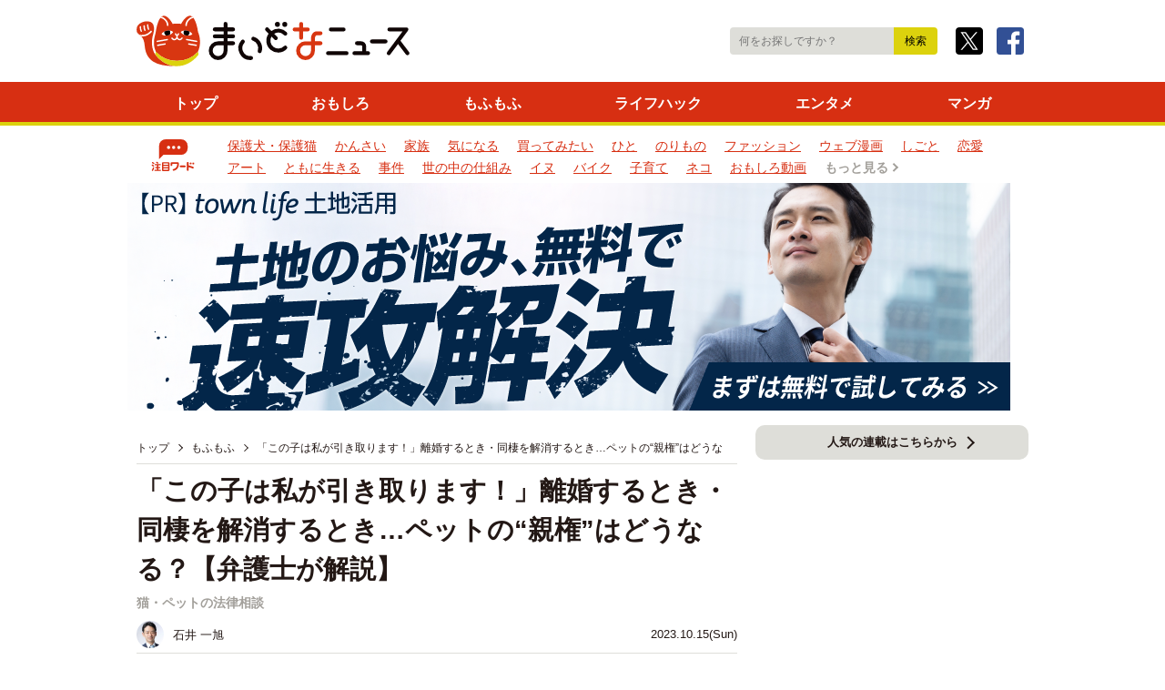

--- FILE ---
content_type: text/html; charset=UTF-8
request_url: https://maidonanews.jp/article/15027840
body_size: 30099
content:
<!DOCTYPE HTML>
<html lang="ja-JP" class="">
<head prefix="og: http://ogp.me/ns# fb: http://ogp.me/ns/fb# article: http://ogp.me/ns/article#">
<!-- Optimize Next -->
<script>(function(p,r,o,j,e,c,t,g){
p['_'+t]={};g=r.createElement('script');g.src='https://www.googletagmanager.com/gtm.js?id=GTM-'+t;r[o].prepend(g);
g=r.createElement('style');g.innerText='.'+e+t+'{visibility:hidden!important}';r[o].prepend(g);
r[o][j].add(e+t);setTimeout(function(){if(r[o][j].contains(e+t)){r[o][j].remove(e+t);p['_'+t]=0}},c)
})(window,document,'documentElement','classList','loading',2000,'NBD5M35Q')</script>
<!-- End Optimize Next -->
<!-- Google Tag Manager -->
<script>
var dataLayer = dataLayer || [];
dataLayer.push({'device': 'PC'});

dataLayer.push({"gallery":"false","tags":["もふもふ","イヌ","ネコ","世の中の仕組み"],"external-title":"「この子は私が引き取ります！」離婚するとき・同棲を解消するとき…ペットの“親権”はどうなる？【弁護士が解説】","author":"石井 一旭","creator":12101820,"cp":"まいどな編集部","pubdate":"2023-10-15T20:30:00+0900","exist-article-more":"true","last-page":"true","exist-next-page":"false","max-page":1});
</script>
<script>(function(w,d,s,l,i){w[l]=w[l]||[];w[l].push({'gtm.start':
new Date().getTime(),event:'gtm.js'});var f=d.getElementsByTagName(s)[0],
j=d.createElement(s),dl=l!='dataLayer'?'&l='+l:'';j.async=true;j.src=
'https://www.googletagmanager.com/gtm.js?id='+i+dl+ '&gtm_auth=TPRc3L8DjOQjPPeX7a2uAQ&gtm_preview=env-2&gtm_cookies_win=x';f.parentNode.insertBefore(j,f);
})(window,document,'script','dataLayer','GTM-P7N334K');</script>
<!-- End Google Tag Manager -->


<script src="//maidonanews.jp/maidonanews/ads/js/IIQUniversalID.js"></script>
<script async src="https://micro.rubiconproject.com/prebid/dynamic/12426.js"></script>
<script async='async' src='https://securepubads.g.doubleclick.net/tag/js/gpt.js'></script>

<!-- nexx360 -->
<script src="//cdn.nexx360.io/usersync.js"></script>

<script>
    var maximumPrebidDelayTimeout = 300;
    var isPrebidInited = false;

    var isInitialRefresh = false;
    var isPageLoaded = false;

    var gptAdSlots = [];
    var headerBiddingSlots = [];
    var nonHeaderBiddingSlots = [];

    var pbjs = pbjs || {};
    pbjs.que = pbjs.que || [];
    var googletag = googletag || {};
    googletag.cmd = googletag.cmd || [];

    var A9_TIMEOUT = 2000;
    var FAILSAFE_TIMEOUT = 3000;

    googletag.cmd.push(function () {

         //TOP面判定
        if ('/' === location.pathname) {
            var divHeader = document.getElementById("mnpc/header");
            if (divHeader) {
                divHeader.id = 'mnpc/header_top';
            }
            gptAdSlots[0] = googletag.defineSlot('/21662775423/mnpc/header', [[728, 90], 'fluid', [970, 250],[1, 1],], 'mnpc/header_top').addService(googletag.pubads());
            gptAdSlots[1] = googletag.defineSlot('/21662775423/mnpc/right_1strec', [[300, 250], 'fluid'], 'mnpc/right_1strec_top').addService(googletag.pubads());
            gptAdSlots[4] = googletag.defineSlot('/21662775423/mnpc/main_1strec_left', ['fluid', [300, 250]], 'mnpc/main_1strec_left').addService(googletag.pubads());
            gptAdSlots[5] = googletag.defineSlot('/21662775423/mnpc/main_1strec_right', ['fluid', [300, 250]], 'mnpc/main_1strec_right').addService(googletag.pubads());
            googletag.defineSlot('/21662775423/mnpc/articleAd', ['fluid'], 'mnpc/articleAd').addService(googletag.pubads());
            headerBiddingSlots.push(gptAdSlots[0]);
            headerBiddingSlots.push(gptAdSlots[1]);
            headerBiddingSlots.push(gptAdSlots[4]);
            headerBiddingSlots.push(gptAdSlots[5]);
        } else {
            gptAdSlots[0] = googletag.defineSlot('/21662775423/mnpc/header', [[728, 90], 'fluid', [970, 250],[1, 1],], 'mnpc/header').addService(googletag.pubads());
            gptAdSlots[1] = googletag.defineSlot('/21662775423/mnpc/right_1strec', [[300, 250], 'fluid'], 'mnpc/right_1strec').addService(googletag.pubads());
            headerBiddingSlots.push(gptAdSlots[0]);
            headerBiddingSlots.push(gptAdSlots[1]);

            //article , list 判定
            const GetUrl = location.pathname;
            const UrlJudge = GetUrl.indexOf('article');
            if (UrlJudge !== -1) {  // article
                gptAdSlots[4] = googletag.defineSlot('/21662775423/mnpc/main_1strec_left', ['fluid', [300, 250]], 'mnpc/main_1strec_left').addService(googletag.pubads());
                gptAdSlots[5] = googletag.defineSlot('/21662775423/mnpc/main_1strec_right', ['fluid', [300, 250]], 'mnpc/main_1strec_right').addService(googletag.pubads());
                headerBiddingSlots.push(gptAdSlots[4]);
                headerBiddingSlots.push(gptAdSlots[5]);
            }
        }

        // gptAdSlots[2] = googletag.defineSlot('/21662775423/mnpc/right_2ndrec', ['fluid', [300, 250]], 'mnpc/right_2ndrec').addService(googletag.pubads());
        gptAdSlots[3] = googletag.defineSlot('/21662775423/mnpc/right_3rdrec', [[300, 600], 'fluid', [300, 250]], 'mnpc/right_3rdrec').addService(googletag.pubads());
        gptAdSlots[6] = googletag.defineSlot('/21662775423/mnpc/main_2ndrec_left', ['fluid', [300, 250]], 'mnpc/main_2ndrec_left').addService(googletag.pubads());
        gptAdSlots[7] = googletag.defineSlot('/21662775423/mnpc/main_2ndrec_right', ['fluid', [300, 250]], 'mnpc/main_2ndrec_right').addService(googletag.pubads());
        gptAdSlots[9] = googletag.defineOutOfPageSlot('/21662775423/mnpc/interstitial', googletag.enums.OutOfPageFormat.INTERSTITIAL).addService(googletag.pubads());
        // headerBiddingSlots.push(gptAdSlots[2]);
        headerBiddingSlots.push(gptAdSlots[3]);
        headerBiddingSlots.push(gptAdSlots[6]);
        headerBiddingSlots.push(gptAdSlots[7]);
        headerBiddingSlots.push(gptAdSlots[9]);

        googletag.pubads().enableSingleRequest();
        googletag.pubads().collapseEmptyDivs();
        googletag.enableServices();
        if (nonHeaderBiddingSlots.length > 0) {
            googletag.pubads().refresh(nonHeaderBiddingSlots);
        }
    });

    var iiqCallbackMethod = function (eids) {
        if (isPrebidInited === false) {
            pbjs.que.push(function () {
                initAdserver();
                pbjs.onEvent('bidWon', function(winningBid) {
                    var reportData = {
                        biddingPlatformId: 1, // 1 == Prebid
                        partnerAuctionId: winningBid.auctionId,
                        bidderCode: winningBid.bidder,
                        prebidAuctionId: winningBid.auctionId,
                        cpm: winningBid.cpm,
                        currency: winningBid.currency,
                        originalCpm: winningBid.originalCpm,
                        originalCurrency: winningBid.originalCurrency,
                        status: "rendered",
                        placementId: winningBid.adUnitCode
                    };
                    intentIq_955429704.reportExternalWin(reportData);
                });
            });
            isPrebidInited = true;
        }
    };
</script>

<script>
    !function (a9, a, p, s, t, A, g) { if (a[a9]) return; function q(c, r) { a[a9]._Q.push([c, r]) } a[a9] = { init: function () { q("i", arguments) }, fetchBids: function () { q("f", arguments) }, setDisplayBids: function () { }, targetingKeys: function () { return [] }, _Q: [] }; A = p.createElement(s); A.async = !0; A.src = t; g = p.getElementsByTagName(s)[0]; g.parentNode.insertBefore(A, g) }("apstag", window, document, "script", "//c.amazon-adsystem.com/aax2/apstag.js");

    const intentIq_955429704 = new IntentIqObject({
        partner: 955429704,
        pbjs: pbjs,
        callback: iiqCallbackMethod,
        timeoutInMillis: maximumPrebidDelayTimeout,
        ABTestingConfigurationSource: 'IIQServer',
        manualWinReportEnabled: true,
        domainName:'maidonanews.jp',
        vrBrowserBlackList: ["chrome"],
        gamObjectReference: googletag
    });

    apstag.init({
        pubID: "3483",
        adServer: "googletag",
        bidTimeout: 3000
    });

    var apstagSlots = [{
        slotID: "mnpc/right_2ndrec",
        slotName: "/21662775423/mnpc/right_2ndrec",
        sizes: [[300, 250], [300, 600]]
    }, {
        slotID: "mnpc/right_3rdrec",
        slotName: "/21662775423/mnpc/right_3rdrec",
        sizes: [[300, 250], [300, 600]]
    }, {
        slotID: "mnpc/main_1strec_left",
        slotName: "/21662775423/mnpc/main_1strec_left",
        sizes: [300, 250]
    }, {
        slotID: "mnpc/main_1strec_right",
        slotName: "/21662775423/mnpc/main_1strec_right",
        sizes: [300, 250]
    }, {
        slotID: "mnpc/main_2ndrec_right",
        slotName: "/21662775423/mnpc/main_2ndrec_right",
        sizes: [300, 250]
    }];

    //トップ面判定
    if ('/' === location.pathname) {
        apstagSlots.push({
            slotID: "mnpc/header_top",
            slotName: "/21662775423/mnpc/header",
            sizes: [[728, 90]]
        }, {
            slotID: "mnpc/right_1strec_top",
            slotName: "/21662775423/mnpc/right_1strec",
            sizes: [[300, 250]]
        });
    } else {
        apstagSlots.push({
            slotID: "mnpc/header",
            slotName: "/21662775423/mnpc/header",
            sizes: [[728, 90]]
        }, {
            slotID: "mnpc/right_1strec",
            slotName: "/21662775423/mnpc/right_1strec",
            sizes: [[300, 250]]
        });
    }
</script>

<script>
    function initAdserver() {
        var pbLabel = 'color: #fff; background: #2564B3; padding: 1px 4px; border-radius: 3px;';
        var a9Label = 'color: #EA9624; background: #0B2E35; padding: 1px 4px; border-radius: 3px;';

        if (pbjs.initAdserverSet) return;
        pbjs.initAdserverSet = true;

        var bidders = ['a9', 'prebid'];

        var requestManager = {
            adserverRequestSent: false,
        };

        bidders.forEach(function (bidder) {
            requestManager[bidder] = false;
        });

        function allBiddersBack() {
            var allBiddersBack = bidders
            .map(function (bidder) { return requestManager[bidder]; })
            .filter(function (bool) { return bool; })
            .length === bidders.length;
            return allBiddersBack;
        }

        function headerBidderBack(bidder) {
            if (requestManager.adserverRequestSent === true) {
                return;
            }
            if (bidder === 'a9') {
                requestManager.a9 = true;
                console.info("%c TAM -Kobe", a9Label, "info : A9 recieved");
            } else if (bidder === 'prebid') {
                requestManager.prebid = true;
                console.info("%cPrebid-Kobe", pbLabel, "info : PB recieved");
            }

            if (allBiddersBack()) {
                console.info("%cPrebid-Kobe", pbLabel, " info : All Bid recieved");
                sendAdserverRequest();
            }
        }

        function sendAdserverRequest() {
            if (requestManager.adserverRequestSent === true) {
                return;
            }

            if (requestManager.prebid !== true) {
                console.info("%cPrebid-Kobe", pbLabel, "warn : Timeout");
            }
            if (requestManager.a9 !== true) {
                console.info("%c TAM -Kobe", a9Label, "warn : Timeout");
            }

            requestManager.adserverRequestSent = true;
            googletag.cmd.push(function () {
                apstag.setDisplayBids();
                callInitialRefreshAds();
            });
        }

        function requestBids() {
            googletag.cmd.push(function () {
                pbjs.que.push(function () {
                    console.info("%cPrebid-Kobe", pbLabel, " info : Prebid ", pbjs.version);
                    pbjs.rp.requestBids({
                        callback: function (bidResponses) {
                            headerBidderBack('prebid');
                        },
                        gptSlotObjects: headerBiddingSlots
                    });
                });
            });
            apstag.fetchBids({
                slots: apstagSlots,
                timeout: A9_TIMEOUT
            }, function (bids) {
                headerBidderBack('a9');
            });
        }

        setTimeout(function () {
            sendAdserverRequest();
        }, FAILSAFE_TIMEOUT);

        function callInitialRefreshAds() {
            if (typeof retry === 'undefined') retry = 0;
            console.log("callInitialRefreshAds: " + retry);
            if (retry > 50) {
                console.log("callInitialRefreshAds retry over");
                return;
            }
            if (typeof initialRefreshAds === 'function') {
                initialRefreshAds();
            } else {
                setTimeout(function () {
                    callInitialRefreshAds(++retry);
                }, 50)
            }
        }
        requestBids();
    }
</script>

<script>
    let lazyLoadManager = {};
    const lazyLabel = 'color: #fff; background: #01c4cc; padding: 1px 4px; border-radius: 3px;';
</script>

<!-- Sovrn //Connect Container: maidonanews.jp -->
<script src="//get.s-onetag.com/e586dae8-14e6-4259-aadd-d6b65ab59c1c/tag.min.js" async defer></script>

<!-- browsiタグ -->
<script src="https://cdn.browsiprod.com/bootstrap/bootstrap.js" id="browsi-tag" data-pubKey="kobeshimbun" data-siteKey="maidonanews" async></script>

<!-- Ad Lightning -->
<script src="https://tagan.adlightning.com/kobe-maidona/op.js" defer></script>

<!-- ID5 config -->
<script>
    window.ID5EspConfig = {
        partnerId: 521
    };
</script>

<!-- gmo.js -->
<script src="https://cdn.gmossp-sp.jp/ads/receiver.js"></script>

<!-- Geniee.js -->
<script src="https://works.gsspcln.jp/w/m212298/interstitial/head.js"></script>

<!-- SpotlightAds -->
<script>
    if (Array.isArray(dataLayer[1].tags) && !dataLayer[1].tags.includes('ドキドキ')) {
        var spotlightAds = document.createElement("script");
        spotlightAds.src = "https://contextual.media.net/dmedianet.js?cid=8CUD24PR2";
        spotlightAds.async = true;
        var s = document.getElementsByTagName('script')[0];
        s.parentNode.insertBefore(spotlightAds, s);

        window._mNHandle = window._mNHandle || {};
        window._mNHandle.queue = window._mNHandle.queue || [];
        medianet_versionId = "3121199";
    }
</script>


<script>
  var obj = {"mn_preview":"false","mn_pagetype":"article","mn_env":"production","mn_gallery":"false","mn_tags":["猫・ペットの法律相談","もふもふ","イヌ","ネコ","世の中の仕組み"],"mn_photo":"false"};
  googletag.cmd.push(function() {
    googletag.pubads().enableSingleRequest();
    googletag.pubads().disableInitialLoad();

    Object.keys(obj).forEach(function (key) {
      googletag.pubads().setTargeting(key, obj[key]);
    });
    googletag.pubads().collapseEmptyDivs();
    googletag.enableServices();
  });
</script>


  <meta charset="utf-8">
  <meta http-equiv="x-ua-compatible" content="ie=edge">
  <meta name="viewport" content="width=device-width, initial-scale=1, shrink-to-fit=no">
  <title>「この子は私が引き取ります！」離婚するとき・同棲を解消するとき…ペットの“親権”はどうなる？【弁護士が解説】｜まいどなニュース</title>
  <meta name="description" content="ペットを飼っていた夫婦が、不幸にして離婚することになった場合、ペットはどちらが引き取ることになるのでしょうか。同じような問題は同棲しているカップルにも見られますが、2人がどのような関係性だったかによって、状況は複雑になるようです。ペットに関…">
  <meta property="og:url" content="https://maidonanews.jp/article/15027840">
  <meta property="og:title" content="「この子は私が引き取ります！」離婚するとき・同棲を解消するとき…ペットの“親権”はどうなる？【弁護士が解説】｜まいどなニュース">
  <meta property="og:type" content="article">
  <meta property="og:description" content="ペットを飼っていた夫婦が、不幸にして離婚することになった場合、ペットはどちらが引き取ることになるのでしょうか。同じような問題は同棲しているカップルにも見られますが、2人がどのような関係性だったかによって、状況は複雑になるようです。ペットに関…">
  <meta property="og:image" content="https://p.potaufeu.asahi.com/56de-p/picture/27894219/8f04c065b53bb9d1d8555ab5b54b9acd.jpg">
  <meta property="og:image:alt" content="この子は私が育てます…　※画像はイメージです（One/stock.adobe.com）">
  <meta property="og:site_name" content="まいどなニュース">
  <meta property="og:image:width" content="1200">
  <meta property="og:image:height" content="1200">
  <meta property="og:locale" content="ja_JP">
  <meta name="article:publisher" content="https://www.facebook.com/maidonanews/">
  <meta name="twitter:card" content="summary_large_image">
  <meta name="twitter:site" content="@maidonanews">
  <meta property="fb:app_id" content="">
  <meta name="robots" content="max-image-preview:large">
    <link rel="canonical" href="https://maidonanews.jp/article/15027840">
    <!--link rel="amphtml" href="https://maidonanews.jp/article/15027840?amp=1"--><!--not implemented-->

<!-- <link rel="manifest" href="site.webmanifest"> -->
<link rel="shortcut icon" href="//p.potaufeu.asahi.com/maidonanews/favicon.ico" />
<link rel="apple-touch-icon" href="//p.potaufeu.asahi.com/maidonanews/apple-touch-icon2.png">
<link rel="icon" href="//p.potaufeu.asahi.com/maidonanews/apple-touch-icon.png">
<link type="text/css" rel="stylesheet" href="//p.potaufeu.asahi.com/maidonanews/common/css/reset.css?4a867e17310e017fa5dc6433cf497d0f" />

<link type="text/css" rel="stylesheet" href="//p.potaufeu.asahi.com/maidonanews/pc/css/pc-common.css?28c7c41967a987895e1b78c7f52283cb" />


<link type="text/css" rel="stylesheet" href="//p.potaufeu.asahi.com/maidonanews/vendor/slick/slick.css?f38b2db10e01b1572732a3191d538707" />

<link type="text/css" rel="stylesheet" href="//p.potaufeu.asahi.com/maidonanews/vendor/slick/slick-theme.css?f9faba678c4d6dcfdde69e5b11b37a2e" />

</head>

<body class="">
<!-- Google Tag Manager (noscript) -->
<noscript><iframe src="https://www.googletagmanager.com/ns.html?id=GTM-P7N334K&gtm_auth=TPRc3L8DjOQjPPeX7a2uAQ&gtm_preview=env-2&gtm_cookies_win=x"
height="0" width="0" style="display:none;visibility:hidden"></iframe></noscript>
<!-- End Google Tag Manager (noscript) -->


  <noscript>
    <div class="noscript">このWebサイトの全ての機能を利用するためにはJavaScriptを有効にする必要があります。</div>
  </noscript>

  <!-- contents -->
  <div class="layout-wrapper" id="wrapper">

<header class="layout-header" id="header">
  <div class="layout-header__inner">
    <div class="layout-header-logo">
      <a class="layout-header-logo__site" href="/"><img src="//p.potaufeu.asahi.com/maidonanews/common/img/logo.svg" alt="まいどなニュース" width="300" height="56" />
</a>
      <span class="layout-header-logo__text"></span>
      <aside class="layout-header-logo__aside">
        <form method="get" action="/search" class="module-header-search-form" id="js-header-search-form">
          <input type="text" name="word" placeholder="何をお探しですか？" class="module-header-search-form__keyword">
          <input type="submit" value="検索" class="module-header-search-form__submit">
        </form>
        <ul class="module-header-sns">
          <li class="module-header-sns__item"><a href="https://twitter.com/maidonanews" target="_blank">
          <img src="//p.potaufeu.asahi.com/maidonanews/common/img/icon_x.svg" alt="X" class="module-header-icon--twitter" width="30" height="30" />
</a></li>
          <li class="module-header-sns__item"><a href="https://www.facebook.com/maidonanews" target="_blank">
          <img src="//p.potaufeu.asahi.com/maidonanews/common/img/icon_facebook.svg" alt="Facebook" class="module-header-icon--facebook" width="30" height="30" />
</a></li>
        </ul>
      </aside><!-- .layout-header-logo__aside -->
    </div><!-- .layout-header-logo -->

 
    <div class="layout-header-menu" id="js-header-menu">
      <div class="layout-header-menu__inner">
        <nav class="layout-header-nav" id="js-layout-header-nav">
          <dl class="module-header-nav">
            <dt class="module-header-nav__title">ニュース一覧</dt>
            <dd class="module-header-nav__list">
              <ul class="module-header-nav-list">
                <li class="module-header-nav-list__item"><a href="/">トップ</a></li>
                            <li class="module-header-nav-list__item"><a href="/tag/おもしろ">おもしろ</a></li>
                            <li class="module-header-nav-list__item"><a href="/tag/もふもふ">もふもふ</a></li>
                            <li class="module-header-nav-list__item"><a href="/tag/ライフハック">ライフハック</a></li>
                            <li class="module-header-nav-list__item"><a href="/tag/エンタメ">エンタメ</a></li>
                            <li class="module-header-nav-list__item"><a href="/tag/マンガ">マンガ</a></li>
            <!-- 連載がある程度増えたら復活させる
                <li class="module-header-nav-list__item"><a href="/series">連載・特集</a></li>
 -->
              </ul>
            </dd>
          </dl><!-- .module-header-nav -->
        </nav><!-- .layout-header-nav -->
      </div><!-- .layout-header-menu__inner -->
    </div><!-- .layout-header-menu -->


    <div class="layout-header-search" id="js-header-search">
      <div class="layout-header-search__inner">
        <nav class="layout-header-tag" id="js-layout-header-tag">
          <dl class="module-header-tag">
            <dt class="module-header-tag__title">注目ワード</dt>
            <dd class="module-header-tag__list cfix">
            <ul class="module-header-tag-list">
                                                              <li class="module-header-tag-list__item"><a href="/tag/保護犬・保護猫">保護犬・保護猫</a></li>
                                                                              <li class="module-header-tag-list__item"><a href="/tag/かんさい">かんさい</a></li>
                                                                              <li class="module-header-tag-list__item"><a href="/tag/家族">家族</a></li>
                                                                              <li class="module-header-tag-list__item"><a href="/tag/気になる">気になる</a></li>
                              
                                                            
                                                                                  <li class="module-header-tag-list__item"><a href="/tag/買ってみたい">買ってみたい</a></li>
                                                              
                                                                                  <li class="module-header-tag-list__item"><a href="/tag/ひと">ひと</a></li>
                                                              
                                                                                  <li class="module-header-tag-list__item"><a href="/tag/のりもの">のりもの</a></li>
                                                              
                                                                                  <li class="module-header-tag-list__item"><a href="/tag/ファッション">ファッション</a></li>
                                                              
                                                                                  <li class="module-header-tag-list__item"><a href="/tag/ウェブ漫画">ウェブ漫画</a></li>
                                                              
                                                                                  <li class="module-header-tag-list__item"><a href="/tag/しごと">しごと</a></li>
                                                              
                                                                                  <li class="module-header-tag-list__item"><a href="/tag/恋愛">恋愛</a></li>
                                                              
                                                                                  <li class="module-header-tag-list__item"><a href="/tag/アート">アート</a></li>
                                                              
                                                                                  <li class="module-header-tag-list__item"><a href="/tag/ともに生きる">ともに生きる</a></li>
                                                              
                                                                                  <li class="module-header-tag-list__item"><a href="/tag/事件">事件</a></li>
                                                              
                                                                                  <li class="module-header-tag-list__item"><a href="/tag/世の中の仕組み">世の中の仕組み</a></li>
                                                              
                                                                                  <li class="module-header-tag-list__item"><a href="/tag/イヌ">イヌ</a></li>
                                                              
                                                                                  <li class="module-header-tag-list__item"><a href="/tag/バイク">バイク</a></li>
                                                              
                                                                                  <li class="module-header-tag-list__item"><a href="/tag/子育て">子育て</a></li>
                                                              
                                                                                  <li class="module-header-tag-list__item"><a href="/tag/ネコ">ネコ</a></li>
                                                              
                                                                                  <li class="module-header-tag-list__item"><a href="/tag/おもしろ動画">おもしろ動画</a></li>
                                              <li class="module-header-tag-list__item--button"><a href="/tag">もっと見る</a></li>
              </ul>
            </dd>
          </dl><!-- .module-header-tag -->
        </nav><!-- .layout-header-tag -->
      </div>
    </div><!-- .layout-header-search -->

  </div>
</header><!-- .layout-header -->



<div class="module-ad-header">
  <div class="module-ad-header__item"><!-- //ヘッダー/A-1 -->
<!-- /21662775423/mnpc/header -->
<div id='mnpc/header' style="min-height:250px;">
<script>
    //トップ面判定
    if('/' === location.pathname){
        var divHeader = document.querySelector('[id="mnpc/header"]');
        divHeader.id = "mnpc/header_top";
    }
    googletag.cmd.push(function() {
        //トップ面判定
        if('/' === location.pathname){
            googletag.display('mnpc/header_top');
        }else{
            googletag.display('mnpc/header');
        }
    });
</script>
  
  <a href="https://townlife-aff.com/link.php?i=691441cdcdefe&m=69143ae15a203" >
    <div style="width:970px;height:250px;">
        <img border="0" src="//p.potaufeu.asahi.com/maidonanews/ads/tl_bnr_land_970-250.png" style="width:100%;height:100%;" alt="tl_bnr_land">
    </div>
</a>

  
</div>

<!-- MN Interstitial -->
<script async src="https://cdn.gmossp-sp.jp/js/async/g938321/gc.js"></script>
<script async src="https://cdn.gmossp-sp.jp/js/async/g947027/gc.js"></script>
<script data-ca-profitx-pageid="36166" src="https://cdn.caprofitx.com/media/4949/pfx.js" type="text/javascript" charset="utf-8" data-ca-profitx-js async></script>
<script data-ca-profitx-pageid="36850" src="https://cdn.caprofitx.com/media/4949/pfx.js" type="text/javascript" charset="utf-8" data-ca-profitx-js async></script>
<script data-ca-profitx-pageid="37739" src="https://cdn.caprofitx.com/media/4949/pfx.js" type="text/javascript" charset="utf-8" data-ca-profitx-js async></script>
<script>
    const adLabel = 'color: #FFD500; text-shadow:1px 1px 0 #000,-1px 1px 0 #000,1px -1px 0 #000,-1px -1px 0 #000; background: #00219A; padding: 1px 4px; border-radius: 3px;';

    function getCookie(name) {
        cookies = document.cookie.split('; ');
        for (var i = 0, l = cookies.length; i < l; i++) {
            if (cookies[i].indexOf(name + '=') === 0) {
                return cookies[i].substring(name.length + 1);
            }
        }
        return false;
    }
    function getParam(name, url) {
        if (!url)
            url = window.location.href;
            name = name.replace(/[\[\]]/g, "\\$&");
            var regex = new RegExp("[?&]" + name + "(=([^&#]*)|&|#|$)")
            , results = regex.exec(url);
        if (!results)
            return null;
        if (!results[2])
            return '';
        return decodeURIComponent(results[2].replace(/\+/g, " "));
    }
    function getRandomIntInclusive(min, max) {
        min = Math.ceil(min);
        max = Math.floor(max);
        return Math.floor(Math.random() * (max - min + 1)) + min;
    }
    function isInterstitialRestricted() {
        return false;
    }

    var matchURL = window.location.href.match(".+/(\\d+)(?:\\?|$)");
    var pageId2 = matchURL ? matchURL[1] : null;
    if (getParam('p')) {
        pageFlg = pageId2 + "P";
    } else if (getParam('page')) {
        pageFlg = pageId2 + "A";
    } else {
        pageFlg = pageId2;
    }
    console.info("%c MNads ", adLabel, "pageFlg : " + pageFlg);

    if (pageFlg !== null && !getCookie("kobeInHouse")) {
        if (/^https:\/\/maidonanews\.jp\//.test(document.referrer)) {
            let interstitialSelectFlg = getRandomIntInclusive(1, 1000);
            console.info("%c MNads ", adLabel, "interstitial RandomInt : ", interstitialSelectFlg);
            if (interstitialSelectFlg <= 0) {
                interstitialPFX(0);
            } else if (interstitialSelectFlg <= 600) {
                interstitialGeniee();
            } else {
                interstitialGMO();
            }
        } else {
            if (document.referrer !== 'https://news.yahoo.co.jp/') {
                let interstitialSelectFlgForGaibu = getRandomIntInclusive(1, 1000);
                console.info("%c MNads ", adLabel, "interstitialForGaibu RandomInt : ", interstitialSelectFlgForGaibu);
                if (interstitialSelectFlgForGaibu <= 400) {
                    interstitialPFX(1);
                } else if (interstitialSelectFlgForGaibu <= 800) {
                    interstitialGeniee();
                } else {
                    interstitialRISE_gaibu();
                }
            } else {
                interstitialPFX(2);
            }
        }
    }

    function interstitialPFX(type) {
        console.info("%c MNads ", adLabel, "interstitial : PFX Type = " + type);
        if (type === 0) {
            const pfxhtmlNaibu = `<div class="ca_profitx_ad_container ca_profitx_mediaid_4949 ca_profitx_pageid_36166">
                                      <div class="ca_profitx_ad" data-ca-profitx-ad data-ca-profitx-tagid="40442" data-ca-profitx-spotid="pfxad_40442" data-ca-profitx-pageid="36166"></div>
                                      <div class="ca_profitx_ad" data-ca-profitx-ad data-ca-profitx-tagid="40443" data-ca-profitx-spotid="pfxad_40443" data-ca-profitx-pageid="36166"></div>
                                  </div>`;
            document.getElementsByTagName("body")[0].insertAdjacentHTML("afterbegin", pfxhtmlNaibu);
        } else if (type === 1) {
            const pfxhtmlGaibu = `<div class="ca_profitx_ad_container ca_profitx_mediaid_4949 ca_profitx_pageid_36850">
                                      <div class="ca_profitx_ad" data-ca-profitx-ad data-ca-profitx-tagid="43073" data-ca-profitx-spotid="pfxad_43073" data-ca-profitx-pageid="36850"></div>
                                      <div class="ca_profitx_ad" data-ca-profitx-ad data-ca-profitx-tagid="43074" data-ca-profitx-spotid="pfxad_43074" data-ca-profitx-pageid="36850"></div>
                                  </div>`;
            document.getElementsByTagName("body")[0].insertAdjacentHTML("afterbegin", pfxhtmlGaibu);
        } else {
            const pfxhtmlGaibuY = `<div class="ca_profitx_ad_container ca_profitx_mediaid_4949 ca_profitx_pageid_37739">
                                      <div class="ca_profitx_ad" data-ca-profitx-ad data-ca-profitx-tagid="45743" data-ca-profitx-spotid="pfxad_45743" data-ca-profitx-pageid="37739"></div>
                                      <div class="ca_profitx_ad" data-ca-profitx-ad data-ca-profitx-tagid="45744" data-ca-profitx-spotid="pfxad_45744" data-ca-profitx-pageid="37739"></div>
                                   </div>`;
            document.getElementsByTagName("body")[0].insertAdjacentHTML("afterbegin", pfxhtmlGaibuY);
        }

        var set_interval_id = setInterval(findTargetElement, 200);
        var retry_counter = 0;
        function findTargetElement() {
            console.info("%c MNads ", adLabel, "PFX_retry_counter : ", retry_counter);
            retry_counter++;
            // 要素がMAXリトライ値になっても見つからない場合、インターバルを削除
            if (retry_counter > 30) {
                clearInterval(set_interval_id);
                overlayBids();
                console.info("%c MNads ", adLabel, "PFX_retry_counter : timeout");
            }
            var diff_container_elements = null;
            var pfxiframe = document.getElementsByClassName("profitx-ad-frame-markup pfx-renderer-observed")[0];
            if (pfxiframe) {
                if (pfxiframe.contentWindow.document) {
                    diff_container_elements = pfxiframe.contentWindow.document.getElementById('pfx_interstitial_close');
                }
            }
            if (diff_container_elements != null) {
                clearInterval(set_interval_id);
                diff_container_elements.addEventListener('mouseup', function() {
                    overlayBids();
                });
                console.info("%c MNads ", adLabel, "PFX_retry_counter : stopped");
            }
        }
    }

    function interstitialGeniee() {
        console.info("%c MNads ", adLabel, " interstitial : Geniee");
        var genieeScript = document.createElement("script");
        genieeScript.innerHTML = 'gnsinstlib.interstitialRendered()';
        var genieebody = document.getElementsByTagName("body")[0];
        genieebody.appendChild(genieeScript);

        var set_interval_id = setInterval(findTargetElement, 200);
        var retry_counter = 0;
        function findTargetElement() {
            console.info("%c MNads ", adLabel, "Geniee_retry_counter : ", retry_counter);
            retry_counter++;
            // 要素がMAXリトライ値になっても見つからない場合、インターバルを削除
            if (retry_counter > 30) {
                clearInterval(set_interval_id);
                overlayBids();
                console.info("%c MNads ", adLabel, "Geniee_retry_counter : timeout");
            }
            var diff_container_elements = null;
            var genieeiframe = document.getElementById('iframeContent');
            if (genieeiframe) {
                if (genieeiframe.contentWindow.document) {
                    diff_container_elements = genieeiframe.contentWindow.document.getElementById('gn_ydn_interstitial_btn');
                }
            }
            if (diff_container_elements != null) {
                clearInterval(set_interval_id);
                diff_container_elements.addEventListener('mouseup', function() {
                    overlayBids();
                });
                console.info("%c MNads ", adLabel, "Geniee_retry_counter : stopped");
            }
        }
    }

    function interstitialGMO() {
        console.log("%c MNads ", adLabel, "interstitial : GMOSSP");
        var gmodiv = document.createElement("div");
        gmodiv.className = "gmossp_core_g938321";
        var gmoscript = document.createElement("script");
        gmoscript.textContent = `
        window.Gmossp = window.Gmossp || {};
        window.Gmossp.events = window.Gmossp.events || [];
        window.Gmossp.events.push({
            sid: "g938321",
        });
        `;
        gmodiv.appendChild(gmoscript);
        var body = document.getElementsByTagName("body")[0];
        body.appendChild(gmodiv);

        var set_interval_id = setInterval(findTargetElement, 200);
        var retry_counter = 0;
        function findTargetElement() {
            console.info("%c MNads ", adLabel, "GMO_retry_counter : ", retry_counter);
            retry_counter++;
            // 要素がMAXリトライ値になっても見つからない場合、インターバルを削除
            if (retry_counter > 30) {
                clearInterval(set_interval_id);
                overlayBids();
                console.info("%c MNads ", adLabel, "GMO_retry_counter : timeout");
            }
            var diff_container_elements = null;
            var gmoiframe = document.getElementsByClassName("gmossp_core_g938321")[0].getElementsByTagName("iframe")[0];
            if (gmoiframe) {
                if (gmoiframe.contentWindow.document.getElementsByClassName('gmoyda gmoam_close_button')[0]) {
                    diff_container_elements = gmoiframe.contentWindow.document.getElementsByClassName('gmoyda gmoam_close_button')[0];
                }
            }
            if (diff_container_elements != null) {
                clearInterval(set_interval_id);
                diff_container_elements.addEventListener('mouseup', function() {
                    overlayBids();
                });
                console.info("%c MNads ", adLabel, "GMO_retry_counter : stopped");
            }
        }
    }

    function interstitialGMO_gaibu() {
        console.log("%c MNads ", adLabel, "interstitial : GMO_gaibu");
        var gmodiv = document.createElement("div");
        gmodiv.className = "gmossp_core_g947027";
        var gmoscript = document.createElement("script");
        gmoscript.textContent = `
        window.Gmossp = window.Gmossp || {};
        window.Gmossp.events = window.Gmossp.events || [];
        window.Gmossp.events.push({
            sid: "g947027",
        });
        `;
        gmodiv.appendChild(gmoscript);
        var body = document.getElementsByTagName("body")[0];
        body.appendChild(gmodiv);

        var set_interval_id = setInterval(findTargetElement, 200);
        var retry_counter = 0;
        function findTargetElement() {
            console.info("%c MNads ", adLabel, "GMO_retry_counter : ", retry_counter);
            retry_counter++;
            // 要素がMAXリトライ値になっても見つからない場合、インターバルを削除
            if (retry_counter > 30) {
                clearInterval(set_interval_id);
                overlayBids();
                console.info("%c MNads ", adLabel, "GMO_retry_counter : timeout");
            }
            var diff_container_elements = null;
            var gmoiframe = document.getElementsByClassName("gmossp_core_g947027")[0].getElementsByTagName("iframe")[0];
            if (gmoiframe) {
                if (gmoiframe.contentWindow.document.getElementsByClassName('gmoyda gmoam_close_button')[0]) {
                    diff_container_elements = gmoiframe.contentWindow.document.getElementsByClassName('gmoyda gmoam_close_button')[0];
                }
            }
            if (diff_container_elements != null) {
                clearInterval(set_interval_id);
                diff_container_elements.addEventListener('mouseup', function() {
                    overlayBids();
                });
                console.info("%c MNads ", adLabel, "GMO_retry_counter : stopped");
            }
        }
    }

    function interstitialRISE_gaibu() {
        console.info("%c MNads ", adLabel, "interstitial : RISE_gaibu");
        var riseDiv = document.createElement('div');
        riseDiv.id = "ads-ADU-DY663X4Q";
        var body = document.getElementsByTagName("body")[0];
        body.appendChild(riseDiv);
        (function(w,d,s,i){w.adunitlength?w.adunitlength.push('ADU-DY663X4Q'):w.adunitlength=['ADU-DY663X4Q'];var f=d.getElementsByTagName(s)[0],j=d.createElement(s);j.async=true;j.src='https://rise.enhance.co.jp/adu.js?id='+i + '&matwName=matw_uuid' + '&clientTime=' + (new Date()).getTime();f.parentNode.insertBefore(j,f);})(window,document,'script','ADU-DY663X4Q');

        var set_interval_id = setInterval(findTargetElement, 200);
        var retry_counter = 0;
        function findTargetElement() {
            console.info("%c MNads ", adLabel, "RISE_retry_counter : ",retry_counter);
            retry_counter++;
            // 要素がMAXリトライ値になっても見つからない場合、インターバルを削除
            if(retry_counter > 30) {
                clearInterval(set_interval_id);
                overlayBids();
                console.info("%c MNads ", adLabel, "RISE_retry_counter : ",retry_counter);
            }
            var diff_container_elements = null;
            var risearea = document.getElementById('rise-interstitial-area');
            if (risearea) {
                var riseiframe = risearea.getElementsByTagName('iframe')[0];
                if (riseiframe) {
                    if (riseiframe.contentWindow.document.getElementById('rise-close-text-base')) {
                        diff_container_elements = riseiframe.contentWindow.document.getElementById('rise-close-text-base');
                    }
                }
            }
            if(diff_container_elements!= null) {
                clearInterval(set_interval_id);
                diff_container_elements.addEventListener('mouseup', function() {
                    overlayBids();
                });
                console.info("%c MNads ", adLabel, "RISE_retry_counter : stopped");
            }
        }
    }

    function overlayBids() {
        var lazyLabel = 'color: #fff; background: #01c4cc; padding: 1px 4px; border-radius: 3px;';
        var overlayAdSlots = [];
        var overlayBiddingSlots = [];
        googletag.cmd.push(function () {
            overlayAdSlots[0] = googletag.defineSlot('/21662775423/mnpc/p1wipe', [[1, 1], [728, 90]], 'mnpc-p1wipe').addService(googletag.pubads());
            overlayBiddingSlots.push(overlayAdSlots[0]);
        });

        var overlayBidders = ['prebid'];
        var overlayRequestManager = {
            adserverRequestSent: false,
        };
        overlayBidders.forEach(function (bidder) {
            overlayRequestManager[bidder] = false;
        });

        function overlayAllBiddersBack() {
            var overlayAllBiddersBack = overlayBidders
            .map(function (bidder) { return overlayRequestManager[bidder]; })
            .filter(function (bool) { return bool; })
            .length === overlayBidders.length;
            return overlayAllBiddersBack;
        }

        function overlayHeaderBidderBack(bidder) {
            if (overlayRequestManager.adserverRequestSent === true) {
                return;
            }
            if (bidder === 'prebid') {
                overlayRequestManager.prebid = true;
                console.log("%c MNads ", adLabel, " Overlay : PB recieved ");
            }
            if (overlayAllBiddersBack()) {
                console.log("%c MNads ", adLabel, " Overlay : All Bid recieved ");
                overlaySendAdserverRequest();
            }
        }

        function overlaySendAdserverRequest() {
            if (overlayRequestManager.adserverRequestSent === true) {
                return;
            }

            if (overlayRequestManager.prebid !== true) {
                console.info("%c MNads ", adLabel, "Overlay : PB Timeout");
            }

            overlayRequestManager.adserverRequestSent = true;
        }

        if (!isInterstitialRestricted()) {
            googletag.cmd.push(function () {
                googletag.pubads().refresh(overlayBiddingSlots);
            });
        }

        function overlayRequestBids() {
            pbjs.que.push(function () {
                pbjs.rp.requestBids({
                    callback: function (bidResponses) {
                        overlayHeaderBidderBack('prebid');
                    },
                    gptSlotObjects: overlayBiddingSlots
                });
            });
        }
        overlayRequestBids();
    }
</script>


<!-- ブラウザバック広告 -->
<script>
    var BrowserbackAdLabel = 'color: #000; background: #0073ff; padding: 1px 4px; border-radius: 3px;';
    var targetDiv = document.getElementById("mnpc/header");

    if (targetDiv) {
        var parentTargetDiv = targetDiv.parentNode;
        browserbackAds();
    }

    function browserbackAds() {
        setbrowserbackOutbrainAds();
        insertProfitxAds();
        let adsSelectFlg = getRandomIntInclusive(1, 100);
        if (adsSelectFlg <= 50) {
            
        } else {
            
        }
    }

    function insertProfitxAds({
        mediaId = "4949",
        pageId = "37463",
        tagIds = [44976, 44977],
        target = document.body,
        position = "beforeend",
    } = {}) {
        const container = document.createElement("div");
        container.className = `ca_profitx_ad_container ca_profitx_mediaid_${mediaId} ca_profitx_pageid_${pageId}`;
        tagIds.forEach((id) => {
            const ad = document.createElement("div");
            ad.className = "ca_profitx_ad";
            ad.setAttribute("data-ca-profitx-ad", "");
            ad.setAttribute("data-ca-profitx-tagid", String(id));
            ad.setAttribute("data-ca-profitx-spotid", `pfxad_${id}`);
            ad.setAttribute("data-ca-profitx-pageid", pageId);
            container.appendChild(ad);
        });
        parentTargetDiv.insertBefore(container, targetDiv.nextSibling);
    }

    function setbrowserbackOutbrainAds() {
        var OutbrainDiv = document.createElement("div");
        OutbrainDiv.className = "OUTBRAIN";
        OutbrainDiv.setAttribute("data-src", "DROP_PERMALINK_HERE");
        OutbrainDiv.setAttribute("data-widget-id", "AR_10");
        OutbrainDiv.id = 'OutbrainDiv';
        var OutbrainScript = document.createElement('script');
        OutbrainScript.type = "text/javascript";
        OutbrainScript.async = true;
        OutbrainScript.id = "OutbrainScript";
        OutbrainScript.src = "//widgets.outbrain.com/outbrain.js";
        parentTargetDiv.insertBefore(OutbrainDiv, targetDiv.nextSibling);
        parentTargetDiv.insertBefore(OutbrainScript, targetDiv.nextSibling);
        console.log("%c Browser ", BrowserbackAdLabel, " ads : OB insert");
    }

    function setbrowserbackLoglyAds() {
        var loglyDiv = document.createElement("div");
        loglyDiv.id = "logly-lift-4301979";
        var _lgy_lw = document.createElement("script");
        _lgy_lw.type = "text/javascript";
        _lgy_lw.charset = "UTF-8";
        _lgy_lw.async = true;
        _lgy_lw.src = "https://l.logly.co.jp/lift_widget.js?adspot_id=4301979";
        var _lgy_lw_0 = document.getElementsByTagName("script")[0];
        _lgy_lw_0.parentNode.insertBefore(_lgy_lw, _lgy_lw_0);
        parentTargetDiv.insertBefore(loglyDiv, targetDiv.nextSibling);
        parentTargetDiv.insertBefore(_lgy_lw, targetDiv.nextSibling);
        console.log("%c Browser ", BrowserbackAdLabel, " ads : LL insert");
    }

    function setbrowserbackGMOAds() {
        var GMODiv = document.createElement("div");
        GMODiv.id = "gmo_bb_recommend";
        GMODiv.style = "display:none";
        parentTargetDiv.insertBefore(GMODiv, targetDiv.nextSibling);

        (function () {
            let isFromCrossHost = document.referrer
            ? new URL(document.referrer).host !== location.host
            : true;
            if (!isFromCrossHost) {
                console.log("BB recommend is not allowed.");
                return;
            }
            let bb_url_list = sessionStorage.getItem('taxel_bb_url') ? sessionStorage.getItem('taxel_bb_url') : '';
            let bb_url = window.location.pathname + ';';
            if (bb_url_list.indexOf(bb_url) === -1) {
                console.log("add history and change state.");
                sessionStorage.setItem('taxel_bb_url', bb_url_list + bb_url);
                history.replaceState('addedHistory', null, null);
                history.pushState(null, null, document.URL);
            }
            console.log("add popstate event.");
            window.addEventListener("popstate", function (e) {
                if (e.state === 'addedHistory') {
                    sessionStorage.setItem('taxel_bb_url', bb_url_list.replace(bb_url, ""));
                    console.log("delete bb_url");
                    console.log("request leave recommend.");
                    let removeDivs = document.querySelectorAll("[id^='gmo_rw_']");
                    removeDivs.forEach(div => {
                        div.remove();
                    });
                    let scripts = document.getElementsByTagName("script");
                    [...scripts].forEach(script => {
                        if (script.src.indexOf("//cdn.taxel.jp/763/rw.js") >= 0) {
                            script.remove();
                        }
                    });
                    let div = document.createElement("div");
                    div.id = "gmo_rw_14545";
                    div.dataset.gmoad = "rw";
                    let s = document.createElement("script");
                    s.src = "//cdn.taxel.jp/763/rw.js";
                    s.type = "text/javascript";
                    s.async = true;
                    document.getElementById("gmo_bb_recommend").appendChild(div);
                    document.getElementById("gmo_bb_recommend").appendChild(s);
                    setTimeout(function () {
                        document.getElementById("gmo_rw_14545").classList.add("bb_recommend");
                        document.getElementById("gmo_bb_recommend").style.display = "block";
                        document.body.style.overflow = 'hidden';
                        window.scrollTo(0, 0);
                        let d = document.getElementById("gmo_bb_recommend");
                        let event = new Event("scroll");
                        d.dispatchEvent(event);
                    }, 100);
                }
            });
        })();
    }
</script>

<style type="text/css">
.bb_recommend {
    position: fixed;
    inset: 0px;
    display: block;
    box-sizing: border-box;
    margin: auto;
    background-color: #fff;
    overflow: hidden scroll;
    z-index: 2147483647;
}
[id^="mn_ovl_"] {
    z-index: 2147483000 !important;
}
</style></div>
</div><!-- .module-ad-header -->

  <div class="layout-contents">
   
    <main class="layout-main" id="main">


                
            <nav>
  <ol class="module-breadcrumb">
    <li class="module-breadcrumb__item"><a href="/"><span>トップ</span></a></li>
            <li class="module-breadcrumb__item">
        <a href="/tag/もふもふ"><span>もふもふ</span></a>
    </li>
            <li class="module-breadcrumb__item"><span>&#12300;&#12371;&#12398;&#23376;&#12399;&#31169;&#12364;&#24341;&#12365;&#21462;&#12426;&#12414;&#12377;&#65281;&#12301;&#38626;&#23130;&#12377;&#12427;&#12392;&#12365;&#12539;&#21516;&#26866;&#12434;&#35299;&#28040;&#12377;&#12427;&#12392;&#12365;&hellip;&#12506;&#12483;&#12488;&#12398;&ldquo;&#35242;&#27177;&rdquo;&#12399;&#12393;&#12358;&#12394;</span></li>
      </ol>
</nav>

<article class="layout-article" id="article">
  <header class="module-article-header">
  <!--タイトル、表示用日時-->
  <time class="module-article-header__datetime" datetime="2023-10-15">2023.10.15(Sun)<span class="console"></span></time>
  <h1 class="module-article-header__heading">「この子は私が引き取ります！」離婚するとき・同棲を解消するとき…ペットの“親権”はどうなる？【弁護士が解説】</h1>
  <a href="/series/猫・ペットの法律相談"><p class="module-article-header__category">猫・ペットの法律相談</p></a>


  <div class="module-article-header__credit">
    <a href="/writer/11008382" id="author">
      <span class="module-article-header__credit__thumb">
      <img src="//p.potaufeu.asahi.com/f492-p/picture/26341807/91363184563a335b7b2c1fc176e81e4a_120px.jpg" alt="石井 一旭" class="ofi-cover" />

      </span>
      <span class="module-article-header__credit__name">石井 一旭</span>
    </a>
  </div>

</header>
<div class="module-article-body">
<div class="module-article-body__more hide">




  <p>  
          
<aside class="module-article-aside">
    <figure class="module-article-photo">
                    <a class="module-article-photo__image" href="?p=27894219">
            <div class="photo_number" data-id="27894219"></div>
            <img src="//p.potaufeu.asahi.com/56de-p/picture/27894219/8f04c065b53bb9d1d8555ab5b54b9acd_640px.jpg" alt="この子は私が育てます…　※画像はイメージです（One/stock.adobe.com）" class="w100" width="1200" height="1200"/>
        </a>
        <figcaption class="module-article-photo__caption">この子は私が育てます…　※画像はイメージです（One/stock.adobe.com）</figcaption>
                </figure>
</aside>
</p>
<p>ペットを飼っていた夫婦が、不幸にして離婚することになった場合、ペットはどちらが引き取ることになるのでしょうか。同じような問題は同棲しているカップルにも見られますが、2人がどのような関係性だったかによって、状況は複雑になるようです。ペットに関する法律問題を取り扱っているあさひ法律事務所・代表弁護士の石井一旭氏が解説します。</p>
<h2>離婚の場合…「財産分与」の問題として取り扱われます」</h2>
<p>未成年の子どもがいる夫婦が離婚するときは、どちらが子どもと同居して監護していくのか、子どもの「親権者」を決めなければなりません（民法766条）。離婚届にも必ず子の親権者を記載しなければならないことになっています（戸籍法76条、77条）。</p>
<p>この「親権」は、人間の子どもに関する規定であり、ペットには当てはまりません。ペットは法律上「物」として扱われているため、離婚後のペットの帰属先については「親権」ではなく、「財産分与」の問題として取り扱われます。もちろん、離婚届に帰属先を記載する義務もありません。</p>
<p>「財産分与」とは、離婚するにあたって夫婦が婚姻生活中に協力して形成した財産を清算・解消することを主な目的とする制度です（民法768条）。</p>
<p>婚姻中の夫婦のどちらに属するのか明らかでない財産はその共有に属するものと推定する（民法762条2項）とされていることから、夫婦の財産の多くは夫婦の共有財産になっていると考えられますが、婚姻関係を解消するにあたってはこの共有状態も合わせて解消する必要があります。これが財産分与の制度です。</p>
<p>財産分与は、まず、夫婦間の協議で行います。婚姻中に飼い始めたペットについても、「夫婦が婚姻生活中に協力して形成した財産」として、例えば自宅不動産や預貯金口座、車などと同じように、離婚後どちらが引き取るか、夫婦間の話し合いによって決めることになります。</p>
<p>　　　◇　　　◇</p>
<p>話し合いによってどちらか一方が引き取り手と決まればいいのですが、夫婦のどちらもがペットを引き取りたいと主張して譲らない場合はどうでしょうか。</p>
<p>この場合、話し合いでは財産分与が解決しなかったものとして、家庭裁判所に調停を申し立て、家庭裁判所において話し合いを行うことになります（民法768条2項）。調停による話し合いでも解決しなければ、最終的には審判で裁判官が分与方法を命じることとなります（家事事件手続法272条4項、別表第二）。</p>
<p>家庭裁判所は、一切の事情を考慮して分与させるべきかどうか、分与の額及び方法を定めます（民法768条3項）。つまり、夫婦双方の意思はもちろん、ペットのそれまでの飼養状況や、今後の飼育能力・可能性などを考慮して、夫婦のどちらが今後の飼い主としてふさわしいのかを決めることになります。</p>
<p>例えば、主にどちらが普段世話をしているのか、どちらが飼育費や治療費を支出しているか、どちらによく懐いているか、一方から虐待を受けたりしたことはないか、といった事実を、証拠や心証に基づいて検討し、判断します。多忙で家にほとんど帰れないとか、仕事がなく収入に余裕がないとか、離婚後に住む予定のマンションがペット飼育禁止の規約があるとかいった事情は、ペット引き取りに関して不利に働くことになるでしょう。</p>
<p>なお、結婚前から所有していた財産や、婚姻中自己の名で得た財産は、その人単独の所有物として、財産分与の対象にはなりません。このような財産を特有財産と言います（民法762条1項）。</p>
<p>例えば妻が結婚前から飼っていた猫がいて、結婚後も実家から連れてきてそのまま夫婦一緒に飼っていたが、ついに離婚することになった、という場合、猫は「結婚前から有する財産」、つまり妻の特有財産として妻に帰属します。このような場合に夫が離婚後も猫を引き取って飼い続けたいと思うのであれば、妻から別途譲り受ける合意を取り付けるしかありません。</p>
<h2><strong>同棲の場合…お互いの関係によって方法が変わります</strong></h2>
<p>私の事務所には、ペットを飼っていた同棲カップルが関係解消することとなった際のペットの引取で揉めている、という相談も多く寄せられています。どちらも猫を引き取りたいといって譲らない場合や、話し合いができずに一方が飛び出してしまったような場合は、どうすればよいでしょうか。</p>
<p>どうすればよいかは、同棲関係の内容によります。</p>
<p>双方ともに結婚の意思があり、同一の生計を営んでいる内縁・事実婚の間柄であったのであれば、婚姻類似の関係として離婚に関する規定が準用され、1でお話したような、家庭裁判所での財産分与の手続を取ることになります。</p>
<p>結婚と同視できないような、あくまで「お付き合い」の範囲内だった場合はどうでしょうか。</p>
<p>この場合、夫婦の財産共有の推定も働かないので、まず猫の所有権の帰属が問題となります。ここでは、「どちらが購入したのか」、もっと具体的に言えば、「どちらがお金を出したのか」が重要なポイントになります。</p>
<p>例えば彼女の側が猫の購入資金を全額負担し、契約書にも購入者としてサインしていれば、猫は彼女のものと判断されるでしょう。「ペットは法律上物として扱われる」という点を重視すれば、購入した者に所有権があることになるからです。もちろん、その一点だけで決まるものではなく、お金は出したがその後全く世話をしていないような場合は、購入資金やペットの贈与を受けて所有権が移転していると考えることもできるでしょう。</p>
<p>お金を二人で出し合った場合など両者の共有物と判断された場合は、共有物分割の訴えを起こすことになります。共有物分割には、現物をそのまま分ける現物分割、一方が取得するかわりに対価を支払う代償分割、現物を競売してその代金を分ける換価分割の3つの方法がありますが、ペットの場合は2番めの代償分割が行われることが現実的です。そもそも猫の価値をいくらとするのか、どちらがいくら出して買い取るのか、など、かなり揉めるケースが多いようです。</p>
<h2><strong>こじれそうなら弁護士に相談を</strong></h2>
<p>以上のように、ペットの「親権」で話し合いがつかないときは、財産分与や共有物分割の方法を取ることになります。いずれの方法も裁判手続が絡む複雑な問題ですから、弁護士に相談の上で進めていくことをおすすめします。</p>
    	      </div><!--.module-article-body__more-->
    <aside class="module-article-aside">
        <div class="module-button module-button-more">
      <a id="js-article-more" href="javascript:void(0)"><span>続きを読む</span></a>
    </div><!-- .module-button-more -->
        <div class="module-pagination hide" id="js-article-pagination">
          <ul class="module-article-sns">
        <li class="module-article-sns__item">
          <a href="https://twitter.com/intent/tweet?url=https://maidonanews.jp/article/15027840&text=%E3%80%8C%E3%81%93%E3%81%AE%E5%AD%90%E3%81%AF%E7%A7%81%E3%81%8C%E5%BC%95%E3%81%8D%E5%8F%96%E3%82%8A%E3%81%BE%E3%81%99%EF%BC%81%E3%80%8D%E9%9B%A2%E5%A9%9A%E3%81%99%E3%82%8B%E3%81%A8%E3%81%8D%E3%83%BB%E5%90%8C%E6%A3%B2%E3%82%92%E8%A7%A3%E6%B6%88%E3%81%99%E3%82%8B%E3%81%A8%E3%81%8D%E2%80%A6%E3%83%9A%E3%83%83%E3%83%88%E3%81%AE%E2%80%9C%E8%A6%AA%E6%A8%A9%E2%80%9D%E3%81%AF%E3%81%A9%E3%81%86%E3%81%AA%E3%82%8B%EF%BC%9F%E3%80%90%E5%BC%81%E8%AD%B7%E5%A3%AB%E3%81%8C%E8%A7%A3%E8%AA%AC%E3%80%91" onclick="window.open(this.href, 'TWwindow', 'width=650, height=450, menubar=no, toolbar=no, scrollbars=yes'); return false;">
          <img src="//p.potaufeu.asahi.com/maidonanews/common/img/icon_x.png" alt="X" id="sns_twitter" width="40" height="40" />

          </a>
        </li>
        <li class="module-article-sns__item">
          <a href="https://www.facebook.com/share.php?u=https://maidonanews.jp/article/15027840" onclick="window.open(this.href, 'FBwindow', 'width=650, height=450, menubar=no, toolbar=no, scrollbars=yes'); return false;">
          <img src="//p.potaufeu.asahi.com/maidonanews/common/img/icon_facebook.png" alt="Facebook" id="sns_facebook" width="40" height="40" />

          </a>
        </li>
<!--
        <li class="module-article-sns__item">
          <a href="https://line.me/R/msg/text/?%E3%80%8C%E3%81%93%E3%81%AE%E5%AD%90%E3%81%AF%E7%A7%81%E3%81%8C%E5%BC%95%E3%81%8D%E5%8F%96%E3%82%8A%E3%81%BE%E3%81%99%EF%BC%81%E3%80%8D%E9%9B%A2%E5%A9%9A%E3%81%99%E3%82%8B%E3%81%A8%E3%81%8D%E3%83%BB%E5%90%8C%E6%A3%B2%E3%82%92%E8%A7%A3%E6%B6%88%E3%81%99%E3%82%8B%E3%81%A8%E3%81%8D%E2%80%A6%E3%83%9A%E3%83%83%E3%83%88%E3%81%AE%E2%80%9C%E8%A6%AA%E6%A8%A9%E2%80%9D%E3%81%AF%E3%81%A9%E3%81%86%E3%81%AA%E3%82%8B%EF%BC%9F%E3%80%90%E5%BC%81%E8%AD%B7%E5%A3%AB%E3%81%8C%E8%A7%A3%E8%AA%AC%E3%80%91%0D%0Ahttps://maidonanews.jp/article/15027840" onclick="window.open(this.href, 'LINEwindow', 'width=650, height=450, menubar=no, toolbar=no, scrollbars=yes'); return false;">
          <img src="//p.potaufeu.asahi.com/maidonanews/common/img/icon_line.png" alt="LINE" id="sns_line" width="40" height="40" />

          </a>
        </li>
-->
      </ul>
       
      <ul class="module-pagination-list" style="display: none">
                                
              <li class="module-pagination-list__item"><span class="first disabled">&laquo;</span></li>
      
                      <li class="module-pagination-list__item active">
          <a href="/article/15027840?page=1" id="paging1">1</a>
        </li>
      
              <li class="module-pagination-list__item"><span class="last disabled">&raquo;</span></li>
            </ul>
    
	    </div><!-- .module-pagination -->
  </aside><!-- .module-article-aside -->

</div><!--.module-article-body-->
</article>

<div class="module-ad">


<div class="module-ad__item">
<!-- //メイン第1レクタングル左/B-1 -->
<!-- /21662775423/mnpc/main_1strec_left -->
<div id='mnpc/main_1strec_left' style="min-height:250px;">
<script>
googletag.cmd.push(function() {
	googletag.display('mnpc/main_1strec_left');
});
</script>
</div>
</div>


<div class="module-ad__item">
<!-- //メイン第1レクタングル右/B-1 -->
<!-- /21662775423/mnpc/main_1strec_right -->
<div id='mnpc/main_1strec_right' style="min-height:250px;">
<script>
googletag.cmd.push(function() {
	googletag.display('mnpc/main_1strec_right');

});
</script>
</div>
</div>


</div>

<section class="module-section jobs-section">
  <div class="module-section__title">
    <h2><span>まいどなの求人情報</span></h2>
	  <span class="c-heading__more"><a href="/joblist/">求人情報一覧へ</a></span>
  </div>
		
  <div class="jobs__content">
	<div class="c-infomation__container">
	  	  		  <div class="c-infomation-items">
			<a class="c-infomation-items__inner" target="_blank" href="https://xn--pckua2a7gp15o89zb.com/rd/a/v1/job-detail?p=Ebdp5iFb%2FM4CcPDIw99y2RrpQYgW1YE83wK%2B3fR7TFmUwK4z2eTdI%2FvAmhsfinaQ0mdt62WK36HdPeQDJCW%2B76m6JNTWpyJkmMlU5yWvNxzHcH5faQSiWDwBZQLp78yp8HwQ%2FgZ97vxp7N9ol2mcFMo3%2Bz%2Bp4PHII1xpQITPdKHfkq5hfQzIGTjqXdrbG%2FldpT5uZDRTV1BxOlpG2cH%2FKMCxu3pPJjZgQ0gEiS43IMCAMu1sU9R3cTjgA1OyV8IeNRid513VpckuRgDi6FPUqANSYLDKBwSGzpt0bbbUvuhjlXBxQ386QnY90IEHJc24NSV5XhN1R9dzQ%2FkNNWhWqfkaUZEXZPogehn9tKDwP%2BhyOPLRVhGsevsD%2F39lQwmfOTD3POhtK0dq2AlTc5iWbvMxFPf8O%2Bh44hmyMOB8A584jCbcyVoOQCZqLFPJSh3lzKqlfIHuzyhm3QPKZzEgFSskLaW%2Fqr%2BBmSu087PcoyFeaEuU31tRQavLpV1VyANj%2F7O518TA%2Ba6GkVw%2BnrHZMrSl0GYoTA5DRl9XHXP%2BrgML0LUTzc6HbqmboODuP02GzhDoayDQB%2Ff1%2BiQWkH0%2BDc99UYIfGpcSxMMLpjmvPMS9ccI1D%2Fsg4dha1VcRBFiHOHT9B98TtiPRUn4ZRna1pvP%2FJG%2BAoe8nDpsvBWy206n%2FnuVdcpxIvsNn3SsOf%2FegPz8hY%2FpiGjbzxT8zehTt2FK4kO1XmRWpw8LsaMHgbt7GRNTPofv49r82ARqFFVcl%2FsZgD0taXkdTZ7%2F4C%2BCdxxwnB25czBymkiMMF7AZ3KVJBN8Su1PojwDTmYjJBQQWQ03MYO1w%2B3yuUSsavCtr9X0dr1muGoqPFazO8oxS5E6qv18bdrkcTMT1cNTpuemMtPeNYcgb5UN%2FcfxNaqhD6w%3D%3D">
			  <h3 class="c-infomation-title">&#20107;&#21209;&#32207;&#21512;&#32887;&#20107;&#21209;&#32207;&#21512;&#32887;&#21215;&#38598;&#20013;
			  				  <div class="c-infomation-badge__container">
					<span class="c-infomation-badge">NEW</span>
				  </div>
			  			  </h3>
			  <p class="c-infomation-name">&#21307;&#30274;&#27861;&#20154;&#31038;&#22243;&#26032;&#30010;&#12463;&#12522;&#12491;&#12483;&#12463;</p>
			  <ul class="c-infomation-detail__container">
				<li class="c-infomation-detail-items">
				  <div class="c-infomation-detail-items-img">
				  <img src="//p.potaufeu.asahi.com/maidonanews/common/img/pin.svg" alt="pin icon" />

				  </div>
				  <p class="c-infomation-detail-items-txt">&#26481;&#20140;&#37117;</p>
				</li>
				<li class="c-infomation-detail-items">
				  <div class="c-infomation-detail-items-img">
				  <img src="//p.potaufeu.asahi.com/maidonanews/common/img/human.svg" alt="human icon" />

				  </div>
				  <p class="c-infomation-detail-items-txt">&#12450;&#12523;&#12496;&#12452;&#12488;&#12539;&#12497;&#12540;&#12488;：&#26178;&#32102;1,266&#20870;</p>
				</li>
			  </ul>
			  <p class="c-infomation-txt">&#12304;&#20181;&#20107;&#20869;&#23481;&#12305;&lt;&#20181;&#20107;&#20869;&#23481;&gt;
&#12539;&#21463;&#20184;&#26989;&#21209;(&#21463;&#35386;&#32773;&#27096;&#12398;&#23550;&#24540;&#12539;&#31379;&#21475;&#23550;&#24540;)
&#12539;&#20104;&#32004;&#26989;&#21209;(&#20581;&#35386;&#20104;&#32004;&#12420;&#12473;&#12465;&#12472;&#12517;&#12540;&#12523;&#12398;&#35519;&#25972;)
&#12539;&#28310;&#20633;&#26989;&#21209;(&#35373;&#23450;&#26465;&#20214;&#12398;&#30906;&#35469;&#12539;&#12487;&#12540;&#12479;&#30331;&#37682;)
&#12539;&#32080;&#26524;&#20966;&#29702;&#26989;&#21209;(&#20581;&#35386;&#32080;&#26524;&#12398;&#31649;&#29702;&#12539;&#21463;&#35386;&#32773;&#27096;&#12408;&#12398;&#23550;&#24540;)
&#12539;&#35531;&#27714;&#26989;&#21209;(&#35531;&#27714;&#26360;&#20316;&#25104;&#12539;&#21462;&#24341;&#20808;&#12408;&#12398;&#12487;&#12540;&#12479;&#36865;&#20184;)
&#12539;&#30330;&#36865;&#26989;&#21209;(&#20107;&#21069;&#12398;&#21839;&#35386;&#31080;&#30330;&#36865;&#12539;&#20581;&#35386;&#32080;&#26524;&#30330;&#36865;)
&#12539;&#12487;&#12540;&#12479;&#20837;&#21147;&#12362;&#12424;&#12403;&#31649;&#29702;&#26989;&#21209;
&#12539;&#22865;&#32004;&#38306;&#36899;&#26989;&#21209;(&#21463;&#35386;&#32773;&#27096;&#12420;&#21462;&#24341;&#20808;&#12392;&#12398;&#22865;&#32004;&#35519;&#25972;&#12539;&#31649;&#29702;)
&#12539;&#12471;&#12473;&#12486;&#12512;&#35373;&#23450;&#12420;&#12487;&#12540;...</p>
			</a>
		  </div>
	  		  <div class="c-infomation-items">
			<a class="c-infomation-items__inner" target="_blank" href="https://xn--pckua2a7gp15o89zb.com/rd/a/v1/job-detail?p=deTjlY1crw6fLkEHaS%2FwRjD6P3et5NzN%2BnKMnNIHhjCpENa6QATRLhf5WEQ%2BHsl60mdt62WK36HdPeQDJCW%2B76rnHrf7yZ%2F96ha1T%2FIbNeIp3nxJVc7ZouNfMut1urDxlPCYtRBD47FJH%2BrbuNeFXMo3%2Bz%2Bp4PHII1xpQITPdKHfkq5hfQzIGTjqXdrbG%2FldpT5uZDRTV1BxOlpG2cH%2FKMCxu3pPJjZgQ0gEiS43IMCAMu1sU9R3cTjgA1OyV8IeNRid513VpckuRgDi6FPUqANSYLDKBwSGzpt0bbbUvuhjlXBxQ386QnY90IEHJc24NSV5XhN1R9dzQ%2FkNNWhWqfkaUZEXZPogehn9tKDwP%2BhyOPLRVhGsevsD%2F39lQwmfOTD3POhtK0dq2AlTc5iWbvMxFPf8O%2Bh44hmyMOB8A584jCbcyVoOQCZqLFPJSh3lzKqlfIHuzyhm3QPKZzEgFSskLaW%2Fqr%2BBmSu087PcoyFeaEuU31tRQavLpV1VyANj%2F7O518TA%2Ba6GkVw%2BnrHZMrSl0GYoTA5DRl9XHXP%2BrgNuRymP1HA4989xVP5qGDPDzhDoayDQB%2Ff1%2BiQWkH0%2BDc99UYIfGpcSxMMLpjmvPMS9ccI1D%2Fsg4dha1VcRBFiHOHT9B98TtiPRUn4ZRna1pvP%2FJG%2BAoe8nDpsvBWy206n%2FnuVdcpxIvsNn3SsOf%2FegPz8hY%2FpiGjbzxT8zehTt2I4Rp9Ms5nD8LQpXCb%2BIHYvzEFMPa4r8cJlt6W%2BEqARK%2FsZgD0taXkdTZ7%2F4C%2BCdxxwnB25czBymkiMMF7AZ3KVJBN8Su1PojwDTmYjJBQQW5DaquWyvNUGspgTJaatBpimLeFq%2BvgToxT3emvBD9z4dnfEnCWK8Un7lqlfOnkbgKn5896C0aG2pJj77OaYS1w%3D%3D">
			  <h3 class="c-infomation-title">IT&#12450;&#12471;&#12473;&#12479;&#12531;&#12488;/&#23458;&#20808;&#24120;&#39376; &#35531;&#27714;&#26360;&#38306;&#36899;&#12398;&#20107;&#21209;&#12398;&#12362;&#20181;&#20107;@&#24481;&#33590;&#12494;&#27700;
			  				  <div class="c-infomation-badge__container">
					<span class="c-infomation-badge">NEW</span>
				  </div>
			  			  </h3>
			  <p class="c-infomation-name">&#26666;&#24335;&#20250;&#31038;&#12473;&#12479;&#12483;&#12501;&#12469;&#12540;&#12499;&#12473; &#12456;&#12531;&#12472;&#12491;&#12450;&#12460;&#12452;&#12489;</p>
			  <ul class="c-infomation-detail__container">
				<li class="c-infomation-detail-items">
				  <div class="c-infomation-detail-items-img">
				  <img src="//p.potaufeu.asahi.com/maidonanews/common/img/pin.svg" alt="pin icon" />

				  </div>
				  <p class="c-infomation-detail-items-txt">&#26481;&#20140;&#37117;</p>
				</li>
				<li class="c-infomation-detail-items">
				  <div class="c-infomation-detail-items-img">
				  <img src="//p.potaufeu.asahi.com/maidonanews/common/img/human.svg" alt="human icon" />

				  </div>
				  <p class="c-infomation-detail-items-txt">&#27966;&#36963;&#31038;&#21729;：&#26178;&#32102;1,600&#20870;&#65374;</p>
				</li>
			  </ul>
			  <p class="c-infomation-txt">&#12304;&#20181;&#20107;&#20869;&#23481;&#12305;&#23458;&#20808;&#24120;&#39376; &#35531;&#27714;&#26360;&#38306;&#36899;&#12398;&#20107;&#21209;&#12398;&#12362;&#20181;&#20107;@&#24481;&#33590;&#12494;&#27700;/712503

 &#20181;&#20107;&#20869;&#23481;:
&lt;&#35531;&#27714;&#26360;&#31561;&#21463;&#20184;&#38306;&#36899;&#20107;&#21209;&gt;
&#12539;&#21307;&#30274;&#31995;&#35531;&#27714;&#26360;&#31561;&#12398;&#20107;&#21209;
&#12539;&#26619;&#23450;&#12289;&#21463;&#20184;&#12289;&#12487;&#12540;&#12479;&#20837;&#21147;&#12289;Excel&#12395;&#12424;&#12427;&#38598;&#35336;
&lt;&#25285;&#24403;&#35069;&#21697;&gt;&#35531;&#27714;&#26360;&#31561;

 &#32887;&#31278;:
&lt;IT&#12450;&#12471;&#12473;&#12479;&#12531;&#12488;&gt;IT&#31995;

 &#20351;&#29992;&#12377;&#12427;&#12484;&#12540;&#12523;:
MS-Office

 &#32102;&#19982;:
&lt;&#26178;&#32102;&gt;1,600&#20870; &#20132;&#36890;&#36027;&#21029;&#36884;&#25903;&#32102;
&lt;&#26376;&#21454;&#20363;&gt;24&#19975;&#20870;=&#26178;&#32102;1600&#20870;&times;150&#26178;&#38291;(&#27531;&#26989;&#20195;&#21029;&#36884;)...</p>
			</a>
		  </div>
	        <div class="c-infomation-icon-area">
        <div class="c-infomation-icon-area__inner">
			<a href="https://xn--pckua2a7gp15o89zb.com/" target="_blank">
          		<span class="c-infomation-txt">Sponsored by</span>
          		<img src="//p.potaufeu.asahi.com/maidonanews/vendor/kyujinbox/logo_color_bg.png" alt="" class="c-infomation-img" />

          	</a>
        </div>
      </div>
    </div>
  </div>
</section>

<!--関連記事-->
<section class="module-section">
  <div class="module-section__title">
    <h2><span>おすすめニュース</span></h2>
  </div>
  <ul class="module-list-articles--related" id="js-list-related">

                
      
      
                  
                      <li class="module-list-articles__item">
      <a href="/article/14468597" id="relation_list1" target="">        <figure class="module-list-articles__item__photo">
                  <img class="ofi-cover js-lazy-image" data-src="//p.potaufeu.asahi.com/701d-p/picture/26442676/0109a6fda9682789875692b7cb166fd8_square.jpg" onerror="this.onerror=null;this.src='//p.potaufeu.asahi.com/701d-p/picture/26442676/0109a6fda9682789875692b7cb166fd8_200px.jpg';" alt="" id="relation_thumbnail1">
                </figure>
        <span id="relation_title1" class="module-list-articles__item__heading ">「生活保護を受けるのであれば、飼っている猫は手放さないと」と言われましたが…本当ですか</span>
      </a>
            <div class="module-list-articles__item__credit">
        <a href="/writer/11008382">
          <span class="module-list-articles__item__credit__thumb">
          <img src="//p.potaufeu.asahi.com/f492-p/picture/26341807/91363184563a335b7b2c1fc176e81e4a_120px.jpg" alt="石井 一旭" class="ofi-cover" />

          </span>
          <span class="module-list-articles__item__credit__name">石井 一旭</span>
        </a>
      </div>
          </li>
                        
      
      
                  
                      <li class="module-list-articles__item">
      <a href="/article/14973195" id="relation_list2" target="">        <figure class="module-list-articles__item__photo">
                  <img class="ofi-cover js-lazy-image" data-src="//p.potaufeu.asahi.com/6ee1-p/picture/27753256/ac079e367fa023626fe309d45adeeefa_square.jpg" onerror="this.onerror=null;this.src='//p.potaufeu.asahi.com/6ee1-p/picture/27753256/ac079e367fa023626fe309d45adeeefa_200px.jpg';" alt="" id="relation_thumbnail2">
                </figure>
        <span id="relation_title2" class="module-list-articles__item__heading ">明るい髪色を見て「あなたに猫は譲れない」！？…保護団体から“無理難題”を突きつけられた時の対応策は【弁護士が解説】</span>
      </a>
            <div class="module-list-articles__item__credit">
        <a href="/writer/11008382">
          <span class="module-list-articles__item__credit__thumb">
          <img src="//p.potaufeu.asahi.com/f492-p/picture/26341807/91363184563a335b7b2c1fc176e81e4a_120px.jpg" alt="石井 一旭" class="ofi-cover" />

          </span>
          <span class="module-list-articles__item__credit__name">石井 一旭</span>
        </a>
      </div>
          </li>
                        
      
      
                  
                      <li class="module-list-articles__item">
      <a href="/article/14652207" id="relation_list3" target="">        <figure class="module-list-articles__item__photo">
                  <img class="ofi-cover js-lazy-image" data-src="//p.potaufeu.asahi.com/5749-p/picture/26917155/54fd7c402d2186576636c2b6534804d9_square.jpg" onerror="this.onerror=null;this.src='//p.potaufeu.asahi.com/5749-p/picture/26917155/54fd7c402d2186576636c2b6534804d9_200px.jpg';" alt="" id="relation_thumbnail3">
                </figure>
        <span id="relation_title3" class="module-list-articles__item__heading ">「ペットOK」だったマンションが、管理規約改正で「飼育禁止」に…「こんな理不尽なことってあり？」【弁護士が解説】</span>
      </a>
            <div class="module-list-articles__item__credit">
        <a href="/writer/11008382">
          <span class="module-list-articles__item__credit__thumb">
          <img src="//p.potaufeu.asahi.com/f492-p/picture/26341807/91363184563a335b7b2c1fc176e81e4a_120px.jpg" alt="石井 一旭" class="ofi-cover" />

          </span>
          <span class="module-list-articles__item__credit__name">石井 一旭</span>
        </a>
      </div>
          </li>
                  <li class="module-list-articles__item module-list-articles__ad">
<!-- //第1ネイティブ/C-1 -->
<!-- /21662775423/mnpc/1stnative -->
<div id='mnpc/1stnative' style="min-height:100px;">
<script>
googletag.cmd.push(function() {
    googletag.defineSlot('/21662775423/mnpc/1stnative', ['fluid'], 'mnpc/1stnative').addService(googletag.pubads());
    googletag.display('mnpc/1stnative');
});
</script>
</div>
</li>
                    
      
      
                  
                      <li class="module-list-articles__item">
      <a href="/article/14855043" id="relation_list4" target="">        <figure class="module-list-articles__item__photo">
                  <img class="ofi-cover js-lazy-image" data-src="//p.potaufeu.asahi.com/a7f4-p/picture/27446625/02c73ec132c79f04079c0bc244e12780_square.jpg" onerror="this.onerror=null;this.src='//p.potaufeu.asahi.com/a7f4-p/picture/27446625/02c73ec132c79f04079c0bc244e12780_200px.jpg';" alt="" id="relation_thumbnail4">
                </figure>
        <span id="relation_title4" class="module-list-articles__item__heading ">捨てられていた猫を拾ったが…飼えなかったので、すぐ捨てた→それって犯罪です「遺棄罪の成立は免れない」【弁護士が解説】</span>
      </a>
            <div class="module-list-articles__item__credit">
        <a href="/writer/11008382">
          <span class="module-list-articles__item__credit__thumb">
          <img src="//p.potaufeu.asahi.com/f492-p/picture/26341807/91363184563a335b7b2c1fc176e81e4a_120px.jpg" alt="石井 一旭" class="ofi-cover" />

          </span>
          <span class="module-list-articles__item__credit__name">石井 一旭</span>
        </a>
      </div>
          </li>
                        
      
      
                  
                      <li class="module-list-articles__item">
      <a href="/article/14873862" id="relation_list5" target="">        <figure class="module-list-articles__item__photo">
                  <img class="ofi-cover js-lazy-image" data-src="//p.potaufeu.asahi.com/53f8-p/picture/27499484/18fcaff426a6a8ab0f347eb0f9340d22_square.jpg" onerror="this.onerror=null;this.src='//p.potaufeu.asahi.com/53f8-p/picture/27499484/18fcaff426a6a8ab0f347eb0f9340d22_200px.jpg';" alt="" id="relation_thumbnail5">
                </figure>
        <span id="relation_title5" class="module-list-articles__item__heading ">愛犬が知らない男に蹴られた！しかも止めに入った飼い主も暴行されて…加害者の責任、どこまで問える？【弁護士が解説】</span>
      </a>
            <div class="module-list-articles__item__credit">
        <a href="/writer/11008382">
          <span class="module-list-articles__item__credit__thumb">
          <img src="//p.potaufeu.asahi.com/f492-p/picture/26341807/91363184563a335b7b2c1fc176e81e4a_120px.jpg" alt="石井 一旭" class="ofi-cover" />

          </span>
          <span class="module-list-articles__item__credit__name">石井 一旭</span>
        </a>
      </div>
          </li>
                  
      </ul>
</section>
<!-- /.module-section -->


<div class="module-ad">


<div class="module-ad__item">
<!-- //メイン第2レクタングル左/B-2 -->
<!-- /21662775423/mnpc/main_2ndrec_left -->
<div id='mnpc/main_2ndrec_left' style="min-height:250px;">
<script>
googletag.cmd.push(function() {
	googletag.display('mnpc/main_2ndrec_left');
});
</script>
</div>

<div class="gmossp_con">
<div id='mnpc-p1wipe'>
</div>
</div>
</div>


<div class="module-ad__item">
<!-- //メイン第2レクタングル右/B-2 -->
<!-- /21662775423/mnpc/main_2ndrec_right -->
<div id='mnpc/main_2ndrec_right' style="min-height:250px;">
<script>
googletag.cmd.push(function() {
	googletag.display('mnpc/main_2ndrec_right');
});
</script>
</div>


</div>


</div>

<div class="module-ad">
  <div class="module-ad__recommend"><!-- //第2ネイティブレコメンド/D-1 -->
<script type="text/javascript">
    (function() {
        var pa = document.createElement('script'); pa.type = 'text/javascript'; pa.charset = "utf-8"; pa.async = true;
        pa.src = window.location.protocol + "//api.popin.cc/searchbox/maidonanews.js";
        var s = document.getElementsByTagName('script')[0]; s.parentNode.insertBefore(pa, s);
    })(); 
</script>

<div class="OUTBRAIN" data-src="DROP_PERMALINK_HERE" data-widget-id="AR_2"></div>

<!-- /21662775423/mnpc/2ndnative -->
<div id='mnpc/2ndnative' style="min-height:250px;">
<script>
googletag.cmd.push(function() {
    googletag.defineSlot('/21662775423/mnpc/2ndnative', [[1, 1], 'fluid'], 'mnpc/2ndnative').addService(googletag.pubads());
    googletag.display('mnpc/2ndnative');
});
</script>
</div>




<!-- 固定スクロール-->
<div class="uz-3-maidonanews_pc uz-ny" data-uz-url="%%PATTERN:url%%"></div>
<script async type="text/javascript" src="https://speee-ad.akamaized.net/tag/3-maidonanews_pc/js/outer-frame.min.js" charset="utf-8"></script></div>
</div>



<section class="module-section">
  <div class="module-section__title">
    <h2><span>気になるキーワード</span></h2>
  </div>
  <!--タグ-->
  <div class="module-article-tags">
    <ul class="module-article-tags-list cfix">
                                    <li class="module-article-tags-list__item"><a href="/series/猫・ペットの法律相談">猫・ペットの法律相談</a></li>
                      <li class="module-article-tags-list__item"><a href="/tag/もふもふ">もふもふ</a></li>
                      <li class="module-article-tags-list__item"><a href="/tag/イヌ">イヌ</a></li>
                      <li class="module-article-tags-list__item"><a href="/tag/ネコ">ネコ</a></li>
                      <li class="module-article-tags-list__item"><a href="/tag/世の中の仕組み">世の中の仕組み</a></li>
        </ul>
  </div><!-- .module-article-tags -->
  
    <ul class="module-list-articles" id="js-list-tags">
                
      
                <li class="module-list-articles__item">
      <a href="/article/15258534">
        <figure class="module-list-articles__item__photo">
                  <img class="ofi-cover js-lazy-image" data-src="//p.potaufeu.asahi.com/08cd-p/picture/28469686/fece4c4cc703f64bcab0bd79ef6b9931_square.jpg" onerror="this.onerror=null;this.src='//p.potaufeu.asahi.com/08cd-p/picture/28469686/fece4c4cc703f64bcab0bd79ef6b9931_200px.jpg';" alt="">
                </figure>
        <span class="module-list-articles__item__heading ">18歳の雑種猫はかみ殺されても賠償金ゼロ？ 長く過ごしたペット…死んだときの「賠償」は【弁護士が解説】</span>
      </a>
      
      <div class="module-list-articles__item__credit">
                <a href="/writer/11008382">
          <span class="module-list-articles__item__credit__thumb">
          <img src="//p.potaufeu.asahi.com/f492-p/picture/26341807/91363184563a335b7b2c1fc176e81e4a_120px.jpg" alt="石井 一旭" class="ofi-cover" />

          </span>          
          <span class="module-list-articles__item__credit__name">石井 一旭</span>
        </a>
                <time class="module-list-articles__item__credit__datetime">2024.05.10</time>
      </div>
    </li>
                        
      
                <li class="module-list-articles__item">
      <a href="/article/14973195">
        <figure class="module-list-articles__item__photo">
                  <img class="ofi-cover js-lazy-image" data-src="//p.potaufeu.asahi.com/6ee1-p/picture/27753256/ac079e367fa023626fe309d45adeeefa_square.jpg" onerror="this.onerror=null;this.src='//p.potaufeu.asahi.com/6ee1-p/picture/27753256/ac079e367fa023626fe309d45adeeefa_200px.jpg';" alt="">
                </figure>
        <span class="module-list-articles__item__heading ">明るい髪色を見て「あなたに猫は譲れない」！？…保護団体から“無理難題”を突きつけられた時の対応策は【弁護士が解説】</span>
      </a>
      
      <div class="module-list-articles__item__credit">
                <a href="/writer/11008382">
          <span class="module-list-articles__item__credit__thumb">
          <img src="//p.potaufeu.asahi.com/f492-p/picture/26341807/91363184563a335b7b2c1fc176e81e4a_120px.jpg" alt="石井 一旭" class="ofi-cover" />

          </span>          
          <span class="module-list-articles__item__credit__name">石井 一旭</span>
        </a>
                <time class="module-list-articles__item__credit__datetime">2023.08.10</time>
      </div>
    </li>
                        
      
                <li class="module-list-articles__item">
      <a href="/article/14989987">
        <figure class="module-list-articles__item__photo">
                  <img class="ofi-cover js-lazy-image" data-src="//p.potaufeu.asahi.com/bacb-p/picture/27804985/05c84b129f78cac04fa180f65da6d472_square.jpg" onerror="this.onerror=null;this.src='//p.potaufeu.asahi.com/bacb-p/picture/27804985/05c84b129f78cac04fa180f65da6d472_200px.jpg';" alt="">
                </figure>
        <span class="module-list-articles__item__heading ">ブリーダーから購入したばかりの猫が、感染症で死亡…「まさか、病気にかかっていたペットを販売？」責任は問えるか【弁護士が解説】</span>
      </a>
      
      <div class="module-list-articles__item__credit">
                <a href="/writer/11008382">
          <span class="module-list-articles__item__credit__thumb">
          <img src="//p.potaufeu.asahi.com/f492-p/picture/26341807/91363184563a335b7b2c1fc176e81e4a_120px.jpg" alt="石井 一旭" class="ofi-cover" />

          </span>          
          <span class="module-list-articles__item__credit__name">石井 一旭</span>
        </a>
                <time class="module-list-articles__item__credit__datetime">2023.09.02</time>
      </div>
    </li>
                  <li class="module-list-articles__item module-list-articles__ad">
<!-- //第3ネイティブ/C-2 -->
<!-- /21662775423/mnpc/3rdnative -->
<div id='mnpc/3rdnative' style="min-height:100px;"></div>
<script>
googletag.cmd.push(function() {
      googletag.defineSlot('/21662775423/mnpc/3rdnative', ['fluid'], 'mnpc/3rdnative').addService(googletag.pubads());
    googletag.display('mnpc/3rdnative');
});
</script>
</li>
                    
      
                <li class="module-list-articles__item">
      <a href="/article/15001961">
        <figure class="module-list-articles__item__photo">
                  <img class="ofi-cover js-lazy-image" data-src="//p.potaufeu.asahi.com/b5f2-p/picture/27837854/630dd0205e5208e6c5b826f5ad1d4b0b_square.jpg" onerror="this.onerror=null;this.src='//p.potaufeu.asahi.com/b5f2-p/picture/27837854/630dd0205e5208e6c5b826f5ad1d4b0b_200px.jpg';" alt="">
                </figure>
        <span class="module-list-articles__item__heading ">愛犬の写真が盗用された！　無断転載アカウントに飼い主として取れる対策は…【弁護士が解説】</span>
      </a>
      
      <div class="module-list-articles__item__credit">
                <a href="/writer/11008382">
          <span class="module-list-articles__item__credit__thumb">
          <img src="//p.potaufeu.asahi.com/f492-p/picture/26341807/91363184563a335b7b2c1fc176e81e4a_120px.jpg" alt="石井 一旭" class="ofi-cover" />

          </span>          
          <span class="module-list-articles__item__credit__name">石井 一旭</span>
        </a>
                <time class="module-list-articles__item__credit__datetime">2023.09.16</time>
      </div>
    </li>
                        
      
                <li class="module-list-articles__item">
      <a href="/article/15027840">
        <figure class="module-list-articles__item__photo">
                  <img class="ofi-cover js-lazy-image" data-src="//p.potaufeu.asahi.com/56de-p/picture/27894219/8f04c065b53bb9d1d8555ab5b54b9acd_square.jpg" onerror="this.onerror=null;this.src='//p.potaufeu.asahi.com/56de-p/picture/27894219/8f04c065b53bb9d1d8555ab5b54b9acd_200px.jpg';" alt="">
                </figure>
        <span class="module-list-articles__item__heading ">「この子は私が引き取ります！」離婚するとき・同棲を解消するとき…ペットの“親権”はどうなる？【弁護士が解説】</span>
      </a>
      
      <div class="module-list-articles__item__credit">
                <a href="/writer/11008382">
          <span class="module-list-articles__item__credit__thumb">
          <img src="//p.potaufeu.asahi.com/f492-p/picture/26341807/91363184563a335b7b2c1fc176e81e4a_120px.jpg" alt="石井 一旭" class="ofi-cover" />

          </span>          
          <span class="module-list-articles__item__credit__name">石井 一旭</span>
        </a>
                <time class="module-list-articles__item__credit__datetime">2023.10.15</time>
      </div>
    </li>
          </ul><!-- .module-list-articles -->
  </section><!-- .module-section -->


<script>
var excludes = [15027840,14468597,14973195,14652207,14855043,14873862,15258534,14989987,15001961,16243502,16210911,16295204,16294726,16290786];
var pageSize = 10;
var hasNext = true;		// 初回必ず取得しに行く
var hideAd = false;
</script>

<section class="module-section">
  <div class="module-section__title">
    <h2><span>新着ニュース</span></h2>
  </div>

  <ul class="module-list-articles load-more-ariticles" id="js-list-scroll">

  </ul><!-- .module-list-articles -->
</section><!-- .module-section -->

<aside class="module-aside" style="display:none;" id="module-aside-more">
  <div class="module-button module-button-more">
    <a id="js-list-scroll-more" href="javascript:void(0)"><span>もっと見る</span></a>
  </div><!-- .module-pagination -->
</aside>

    </main><!-- /[ MAIN-AREA ] -->
  
    <aside class="layout-sidebar" id="sidebar">
<div class="module-sidebar" id="js-module-sidebar">
<div class="module-button module-button-gray">
  <a href="/series"><span>人気の連載はこちらから</span></a>
</div>
<div class="module-ad">
  <div class="module-ad__item"><!-- //右カラム第1レクタングル/E-1 -->
<!-- /21662775423/mnpc/right_1strec -->
<div id='mnpc/right_1strec' style="min-height:250px;">
<script>
googletag.cmd.push(function() {
	//トップ面判定
	if('/' === location.pathname){
		var divChange = document.getElementById("mnpc/right_1strec");
		divChange.id = "mnpc/right_1strec_top";
		googletag.display('mnpc/right_1strec_top');
	}else{
		googletag.display('mnpc/right_1strec');
	}
});
</script>


<!-- Criteo Loader -->
<script type="text/javascript" src="https://static.criteo.net/js/ld/publishertag.js" async></script> 
<!-- Initialize Criteo Object -->
<script>
window.Criteo = window.Criteo || {};
window.Criteo.events = window.Criteo.events || [];
</script>
<script type="text/javascript">
    Criteo.events.push(function() {
        var adUnits = {
            placements: [
            {
                slotId: "criteo-1799662",
                zoneId: 1799662,
                uid: 424433
            }
        ]}
        Criteo.Passback.RequestBids(adUnits , 2000);
    });
</script>

<div id="criteo-1799662"></div>
<script type="text/javascript">
    Criteo.events.push(function() {
        Criteo.Passback.RenderAd('criteo-1799662', function(){

        });
    });
</script>

</div></div>
</div>

<section class="module-section">
  <div class="module-section__title">
    <h2><span>アクセスランキング</span></h2>
  </div>
  <ul class="module-list-articles--ranking">
          
    
    
            
              	      	      			    <li class="module-list-articles__item rank-1">
      <a href="/article/16243502" id="ranking_list1">
        <figure class="module-list-articles__item__photo">
                	<img class="ofi-cover js-lazy-image" data-src="//p.potaufeu.asahi.com/5f9c-p/picture/30383368/39ce679b574066bb1154f89116f02f7d_square.jpg" onerror="this.onerror=null;this.src='//p.potaufeu.asahi.com/5f9c-p/picture/30383368/39ce679b574066bb1154f89116f02f7d_200px.jpg';" alt="">
                </figure>
        <span class="module-list-articles__item__heading ">ANAの機内で、隣の男性が脚を触ってくる……女性がとった行動に称賛！「その機転本当に素晴らしい」「全国の女性に知ってほしい」</span>
      </a>
            <div class="module-list-articles__item__credit">
        <a href="/writer/11011249">
          <span class="module-list-articles__item__credit__thumb">
          <img src="//p.potaufeu.asahi.com/0b9c-p/picture/27062841/f0627cdb8f3574b16687f641c8027ee5_120px.jpg" alt="福尾 こずえ" class="ofi-cover" />

          </span>
          <span class="module-list-articles__item__credit__name">福尾 こずえ</span>
        </a>
      </div>
          </li>
          
    
    
            
              	      			        
    
    
            
              	      			    <li class="module-list-articles__item rank-2">
      <a href="/article/16295204" id="ranking_list2">
        <figure class="module-list-articles__item__photo">
                	<img class="ofi-cover js-lazy-image" data-src="//p.potaufeu.asahi.com/0a4b-p/picture/30169989/da8fba57f31949df89f4d3e84c05126a_square.jpg" onerror="this.onerror=null;this.src='//p.potaufeu.asahi.com/0a4b-p/picture/30169989/da8fba57f31949df89f4d3e84c05126a_200px.jpg';" alt="">
                </figure>
        <span class="module-list-articles__item__heading ">愛子さま、国技館で見せた桜色の着物姿が話題　「卒業式の時の」「全身を拝見できうれしい」「着付けが見事」「ふくら雀の帯がすてき」</span>
      </a>
            <div class="module-list-articles__item__credit">
        <a href="/writer/11013837">
          <span class="module-list-articles__item__credit__thumb">
          <img src="//p.potaufeu.asahi.com/1ec0-p/picture/28657308/b77a752186c46d7e03ac4659e67d6251_120px.jpg" alt="まいどなトピック" class="ofi-cover" />

          </span>
          <span class="module-list-articles__item__credit__name">まいどなトピック</span>
        </a>
      </div>
          </li>
          
    
    
            
              	      			    <li class="module-list-articles__item rank-3">
      <a href="/article/16294726" id="ranking_list3">
        <figure class="module-list-articles__item__photo">
                	<img class="ofi-cover js-lazy-image" data-src="//p.potaufeu.asahi.com/b7ee-p/picture/30426271/c49de2526c0314a03443aa5aec5ab291_square.jpg" onerror="this.onerror=null;this.src='//p.potaufeu.asahi.com/b7ee-p/picture/30426271/c49de2526c0314a03443aa5aec5ab291_200px.jpg';" alt="">
                </figure>
        <span class="module-list-articles__item__heading ">ロッテ「クーリッシュ」公式Xが謝罪「配慮を欠いた内容」　3Dプリンターで自作した「絞り口」を投稿→批判相次ぐ</span>
      </a>
            <div class="module-list-articles__item__credit">
        <a href="/writer/11013837">
          <span class="module-list-articles__item__credit__thumb">
          <img src="//p.potaufeu.asahi.com/1ec0-p/picture/28657308/b77a752186c46d7e03ac4659e67d6251_120px.jpg" alt="まいどなトピック" class="ofi-cover" />

          </span>
          <span class="module-list-articles__item__credit__name">まいどなトピック</span>
        </a>
      </div>
          </li>
          
    
    
            
              	      			    <li class="module-list-articles__item rank-4">
      <a href="/article/16290786" id="ranking_list4">
        <figure class="module-list-articles__item__photo">
                	<img class="ofi-cover js-lazy-image" data-src="//p.potaufeu.asahi.com/038c-p/picture/30419374/156005c5baf40ff51a327f1c34f2975b_square.jpg" onerror="this.onerror=null;this.src='//p.potaufeu.asahi.com/038c-p/picture/30419374/156005c5baf40ff51a327f1c34f2975b_200px.jpg';" alt="">
                </figure>
        <span class="module-list-articles__item__heading ">義両親に手紙を書くとき→｢便箋を買う｣店を、夫に指定された…なぜ！？　行って納得｢流石ですね｣｢私も愛用しています｣</span>
      </a>
            <div class="module-list-articles__item__credit">
        <a href="/writer/11004353">
          <span class="module-list-articles__item__credit__thumb">
          <img src="//p.potaufeu.asahi.com/aeb8-p/picture/21690262/768c33a47fb715420404c223acda0fe1_120px.jpg" alt="中将 タカノリ" class="ofi-cover" />

          </span>
          <span class="module-list-articles__item__credit__name">中将 タカノリ</span>
        </a>
      </div>
          </li>
          
    
    
            
              	      	      			    <li class="module-list-articles__item rank-5">
      <a href="/article/16257880" id="ranking_list5">
        <figure class="module-list-articles__item__photo">
                	<img class="ofi-cover js-lazy-image" data-src="//p.potaufeu.asahi.com/8fc0-p/picture/30426396/4617fa29e5fb353fff4190c0c55091be_square.png" onerror="this.onerror=null;this.src='//p.potaufeu.asahi.com/8fc0-p/picture/30426396/4617fa29e5fb353fff4190c0c55091be.png';" alt="">
                </figure>
        <span class="module-list-articles__item__heading ">中3担任が「進学する高校で人生の半分決まる」→隣に座る、秀才がビックリ…なんで！？　人生で衝撃的だった言葉【漫画】</span>
      </a>
            <div class="module-list-articles__item__credit">
        <a href="/writer/11012778">
          <span class="module-list-articles__item__credit__thumb">
          <img src="//p.potaufeu.asahi.com/8fc2-p/picture/27990525/869087024c81d7ba50ac5d422b7b9bd4_120px.jpg" alt="海川 まこと" class="ofi-cover" />

          </span>
          <span class="module-list-articles__item__credit__name">海川 まこと</span>
        </a>
      </div>
          </li>
        </ul><!-- .module-list-articles -->
  <aside class="module-aside">
    <div class="module-sub-links">
      <a href="/ranking">６位以降を見る</a>
    </div><!-- .module-button -->
  </aside><!-- .module-aside -->
</section><!-- .module-section -->

<div class="module-ad">
  <div class="module-ad__item"><!-- //右カラム第2レクタングル/E-2 -->
<!-- /21662775423/mnpc/right_2ndrec -->
<div id='mnpc/right_2ndrec'></div>
<script>
var params = new URLSearchParams(window.location.search);
if (!params.has('p')) {
      var lazyAdSlotsRec2=[];
      var lazyBiddingSlotsRec2 = [];
      lazyLoadManager.rec2 = false;

      const target = document.getElementById("mnpc/right_2ndrec");
      var observerOptions = {
          root: null,
          rootMargin: '0px',
          threshold: 0.5
      };
      var observerCallback = function(entries, observer) {
          entries.forEach(function(entry) {
              if (entry.isIntersecting) {
                  console.log("%cRec2",lazyLabel  ," info : inView ");
                  googletag.cmd.push(function() {
                      lazyAdSlotsRec2 = googletag.defineSlot('/21662775423/mnpc/right_2ndrec', ['fluid', [300, 250]], 'mnpc/right_2ndrec').addService(googletag.pubads());
                      lazyBiddingSlotsRec2.push(lazyAdSlotsRec2);
                  });
                  googletag.cmd.push(function() {
                      googletag.pubads().refresh(lazyBiddingSlotsRec2);
                  });
                  lazyLoadManager.rec2 = true;
                  observer.unobserve(entry.target);
              }
          });
      };
      var observer = new IntersectionObserver(observerCallback, observerOptions);
      observer.observe(target);
}
</script></div>
</div>

<aside class="module-aside">
  <div class="module-aside__banner">
    <a href="/request"><img src="//p.potaufeu.asahi.com/maidonanews/common/img/bnr_request.png" alt="" width="300" height="96" />
</a>
  </div>
</aside><!-- .module-aside -->

<aside class="module-aside">
  <div class="module-aside__embed">
    <a class="twitter-timeline" data-width="300" data-height="600" data-theme="light" href="https://twitter.com/maidonanews?ref_src=twsrc%5Etfw">Tweets by maidonanews</a><script async src="https://platform.twitter.com/widgets.js" charset="utf-8"></script>
  </div>
</aside><!-- .module-aside -->

<aside class="module-aside">
  <div class="module-aside__embed">
    <iframe src="https://www.facebook.com/plugins/page.php?href=https%3A%2F%2Fwww.facebook.com%2Fmaidonanews&tabs=timeline&width=300&height=130&small_header=false&adapt_container_width=true&hide_cover=false&show_facepile=true&appId=210195165676611" width="300" height="130" style="border:none;overflow:hidden" scrolling="no" frameborder="0" allowfullscreen="true" allow="autoplay; clipboard-write; encrypted-media; picture-in-picture; web-share"></iframe>
  </div>
</aside><!-- .module-aside -->

<section class="module-section">
  <div class="module-section__title">
    <h2><span>お知らせ</span></h2>
  </div>
  <ul class="module-list-information"  id="js-list-information">
          <li class="module-list-information__item">
          <a href="/info/14946855" id="below_info_list1">おすすめニュースをお届け！…「プッシュ通知」について（解除方法も説明しています）</a>
        </li>
    </ul><!-- .module-list-information -->
</section><!-- .module-section -->

<div class="module-ad">
  <div class="module-ad__item"><!-- //右カラム第3レクタングル/E-3 -->
<!-- /21662775423/mnpc/right_3rdrec -->
<div id='mnpc/right_3rdrec' style="min-height:250px;">
<script>
googletag.cmd.push(function() {
	googletag.display('mnpc/right_3rdrec');
});
</script>
</div>


<script type="text/javascript" src="//yads.c.yimg.jp/js/yads-async.js"></script>
<div id="ad1"></div>
<script type="text/javascript">
yadsRequestAsync({
yads_ad_ds : '18091_553034',
yads_parent_element : "ad1"
});
window.addEventListener('load', (event) => {
	document.getElementById("ad1").children[1].children[1].children[0].children[0].target = "_blank";
});
</script>
</div>
</div>

</div><!-- .module-sidebar -->
    </aside><!-- .layout-sidebar -->
  </div><!-- .layout-contents -->
  
  <footer class="layout-footer" id="footer">


  <nav class="layout-footer__nav" id="js-footer-menu">
    <dl class="module-footer-nav">
      <dt class="module-footer-nav__title">ニュース一覧</dt>
      <dd class="module-footer-nav__list">
        <ul class="module-footer-nav-list">
          <li class="module-footer-nav-list__item"><a href="/" id="footer_menu_new">トップ</a></li>
                  <li class="module-footer-nav-list__item"><a href="/tag/おもしろ" id="footer_menu_tag1">おもしろ</a></li>
                  <li class="module-footer-nav-list__item"><a href="/tag/もふもふ" id="footer_menu_tag2">もふもふ</a></li>
                  <li class="module-footer-nav-list__item"><a href="/tag/ライフハック" id="footer_menu_tag3">ライフハック</a></li>
                  <li class="module-footer-nav-list__item"><a href="/tag/エンタメ" id="footer_menu_tag4">エンタメ</a></li>
                  <li class="module-footer-nav-list__item"><a href="/tag/マンガ" id="footer_menu_tag5">マンガ</a></li>
                  <li class="module-footer-nav-list__item"><a href="/series" id="footer_menu_series">連載・特集</a></li>
        </ul>
      </dd>
    </dl><!-- .module-footer-nav -->
    <dl class="module-footer-nav">
      <dt class="module-footer-nav__title">ライター一覧</dt>
      <dd class="module-footer-nav__list">
        <ul class="module-footer-nav-list">
          <li class="module-footer-nav-list__item"><a href="/writer" id="footer_menu_writer">記者</a></li>
          <li class="module-footer-nav-list__item"><a href="/contributor" id="footer_menu_contributor">まいどなファミリー</a></li>
        </ul>
      </dd>
    </dl><!-- .module-footer-nav -->
    <dl class="module-footer-nav">
      <dt class="module-footer-nav__title">Information</dt>
      <dd class="module-footer-nav__list">
        <ul class="module-footer-nav-list">
          <li class="module-footer-nav-list__item"><a href="/about" id="footer_menu_about">まいどなニュースとは</a></li>
          <li class="module-footer-nav-list__item"><a href="/request" id="footer_menu_request">取材リクエスト</a></li>
          <li class="module-footer-nav-list__item"><a href="/terms" id="footer_menu_agreement">利用規約・プライバシー</a></li>
          <li class="module-footer-nav-list__item"><a href="/copyright" id="footer_menu_agreement">著作権</a></li>
          <li class="module-footer-nav-list__item"><a href="/maidonanews/materials/AdvertisingGuide.pdf" id="footer_menu_ad">広告メニュー</a></li>
          <li class="module-footer-nav-list__item"><a href="/contact" id="footer_menu_contact">お問い合わせ</a></li>
        </ul>
      </dd>
    </dl><!-- .module-footer-nav -->
        <dl class="module-footer-nav">
      <dt class="module-footer-nav__title">おすすめ情報</dt>
      <dd class="module-footer-nav__list">
        <ul class="module-footer-nav-list">
                  <li class="module-footer-nav-list__item"><a href="https://maidonanews.jp/joblist" id="footer_menu_parts_1">求人情報一覧</a></li>
                </ul>
      </dd>
    </dl><!-- .module-footer-nav -->
      </nav><!-- .layout-footer__nav -->
  <div class="layout-footer__copyright">
    <p class="module-footer-copyright">Copyright &copy; まいどなニュース All rights reserved.</p>
  </div><!-- .layout-footer__copyright -->
  <div class="module-footer-scrlTop">
    <a id="js-footer-scrlTop" href="javascript:void(0)">ページトップへ戻る</a>
  </div><!-- .module-footer-scrlTop -->

  </footer>
  
</div> <!-- /.layout-wrapper -->

<script src="//p.potaufeu.asahi.com/maidonanews/common/js/jquery-3.3.1.min.js?a09e13ee94d51c524b7e2a728c7d4039"></script>

			<script>
	const image_counter = ["1\/1"];
</script>
	<script src="//p.potaufeu.asahi.com/maidonanews/common/js/jquery.inview.min.js?be435d68c8a834ca6ffec6b6a054bdec"></script>

<script src="//p.potaufeu.asahi.com/maidonanews/common/js/default.js?7ebd5d56752475fed088566686be45e1"></script>

<script src="//p.potaufeu.asahi.com/maidonanews/vendor/ofi/ofi.min.js?23f95f0af620c2a1e2b14797b51e3b68"></script>


<script nomodule src="//p.potaufeu.asahi.com/maidonanews/vendor/polyfill/intersection-observer.js?475e80eab03aa5228bcceb98e0b51d93"></script>

<script src="//p.potaufeu.asahi.com/maidonanews/vendor/lozad/lozad.min.js?107377f99f686c7f594c25112097293b"></script>


<script src="//p.potaufeu.asahi.com/maidonanews/vendor/slick/slick.min.js?d5a61c749e44e47159af8a6579dda121"></script>

<script src="//p.potaufeu.asahi.com/maidonanews/pc/js/common.js?fc9ab599e71b263f71ee52e4aa37efed"></script>

<script nomodule src="//p.potaufeu.asahi.com/maidonanews/vendor/polyfill/es6-promise.min.js?a4c99b7757a591636264f7b9328b3ad5"></script>

<script nomodule src="//p.potaufeu.asahi.com/maidonanews/vendor/polyfill/es6-promise.auto.min.js?7850f75032813dc5c0e9eb75eba880bf"></script>

<script src="//p.potaufeu.asahi.com/maidonanews/pc/js/loadmore-articles.js?d5036a7c73c157f33ceda503a5659cb8"></script>

<script src="//p.potaufeu.asahi.com/maidonanews/pc/js/add_infeed_ads_pc.js?31426a0c3959cda200fc06f22a208c83"></script>

<script type="application/ld+json">
{"@context":"https://schema.org","@type":"NewsArticle","mainEntityOfPage":{"@type":"WebPage","@id":"https://maidonanews.jp/article/15027840"},"headline":"「この子は私が引き取ります！」離婚するとき・同棲を解消するとき…ペットの“親権”はどうなる？【弁護士が解説】","image":[{"url":"//p.potaufeu.asahi.com/56de-p/picture/27894219/8f04c065b53bb9d1d8555ab5b54b9acd.jpg","width":1200,"height":1200,"@type":"ImageObject"}],"datePublished":"2023-10-15T20:30:00+0900","dateModified":"2023-10-15T20:30:01+0900","publisher":{"@type":"Organization","name":"まいどなニュース","logo":{"url":"https://p.potaufeu.asahi.com/maidonanews/common/img/ogp.jpg","width":"1200","height":"630","@type":"ImageObject"}},"description":"この子は私が育てます…　※画像はイメージです（One/stock.adobe.com）\n                \n\n\r\nペットを飼っていた夫婦が、不幸にして離婚することになった場合、ペットはどちらが引き取ることになるのでしょうか。同","author":{"@type":"Organization","name":"まいどなニュース"}}
</script>


</body>
</html>

--- FILE ---
content_type: text/html;charset=UTF-8
request_url: https://ad.yieldlab.net/d/6846326/766/2x2?ts=1768942065142&type=h&gdpr=0&consent=
body_size: 674
content:
<html>
<body style='margin:0px; padding:0px'>

<img width="0" height="0" src="https://pixel.rubiconproject.com/exchange/sync.php?p=pbs-yieldlab&gdpr=1&gdpr_consent=" style="display:none"/>
<img width="0" height="0" src="https://prebid.a-mo.net/cchain/0?gdpr=1&gdpr_consent=&cb=https%3A%2F%2Fad.yieldlab.net%2Fm%3Fdt_id%3D16221095%26gdpr%3D1%26gdpr_consent%3D%26ext_id%3D%24%7BUID%7D&m=0" style="display:none"/>
<img width="0" height="0" src="https://cm.g.doubleclick.net/pixel?google_nid=yieldlab&google_cm&google_sc&gdpr=1&gdpr_consent=" style="display:none"/>
<img width="0" height="0" src="https://ib.adnxs.com/getuid?https://ad.yieldlab.net/m?dt_id=140420&ext_id=$UID&gdpr=1&gdpr_consent=" style="display:none"/>
<img width="0" height="0" src="https://ad.yieldlab.net/mr?t=2&pid=9140838&gdpr=1&gdpr_consent=&r=https%3A%2F%2Fib.adnxs.com%2Fprebid%2Fsetuid%3Fbidder%3Dyieldlab%26uid%3D%25%25YL_UID%25%25" style="display:none"/>
<img width="0" height="0" src="https://x.bidswitch.net/sync?ssp=yieldlab&gdpr=1&gdpr_consent=" style="display:none"/>
<img width="0" height="0" src="https://match.adsrvr.org/track/cmf/generic?ttd_pid=yieldlab&ttd_tpi=1&gdpr=1&gdpr_consent=" style="display:none"/>
<img width="0" height="0" src="https://eb2.3lift.com/getuid?gdpr=1&cmp_cs=&redir=https%3A%2F%2Fad.yieldlab.net%2Fm%3Fdt_id%3D15747442%26gdpr%3D1%26gdpr_consent%3D%26ext_id%3D%24UID" style="display:none"/>
<img style="display:none" width="0" height="0" src="https://image8.pubmatic.com/AdServer/ImgSync?p=158858&gdpr=1&gdpr_consent=&pu=https%3A%2F%2Fad.yieldlab.net%2Fm%3Fdt_id%3D9837083%26ext_id%3D%23PMUID%26gdpr%3D1%26gdpr_consent%3D"/>
<img style="display:none" width="0" height="0" src="https://image8.pubmatic.com/AdServer/ImgSync?p=160293&gdpr=1&gdpr_consent=&pu=https%3A%2F%2Fad.yieldlab.net%2Fm%3Fdt_id%3D11441802%26ext_id%3D%23PMUID%26gdpr%3D1%26gdpr_consent%3D"/>
<img style="display:none" width="0" height="0" src="https://image8.pubmatic.com/AdServer/ImgSync?p=157878&gdpr=1&gdpr_consent=&pu=https%3A%2F%2Fad.yieldlab.net%2Fm%3Fdt_id%3D14611860%26ext_id%3D%23PMUID%26gdpr%3D1%26gdpr_consent%3D"/>
<img style="display:none" width="0" height="0" src="https://ssbsync-global.smartadserver.com/api/sync?callerId=5&gdpr=true&gdpr_consent=&redirectUri=https%3A%2F%2Fad.yieldlab.net%2Fm%3Fdt_id%3D14596343%26ext_id%3D%5Bssb_sync_pid%5D%26gdpr%3D1%26gdpr_consent%3D"/>
<img style="display:none" width="0" height="0" src="https://ssbsync-global.smartadserver.com/api/sync?callerId=5&gdpr=true&gdpr_consent=&redirectUri=https%3A%2F%2Fad.yieldlab.net%2Fm%3Fdt_id%3D14596343%26ext_id%3D%5Bssb_sync_pid%5D%26gdpr%3D1%26gdpr_consent%3D"/>
</body>
</html>

--- FILE ---
content_type: text/html; charset=utf-8
request_url: https://www.google.com/recaptcha/api2/aframe
body_size: 269
content:
<!DOCTYPE HTML><html><head><meta http-equiv="content-type" content="text/html; charset=UTF-8"></head><body><script nonce="ztqm0ZWH6yLf9pcYKz4VhQ">/** Anti-fraud and anti-abuse applications only. See google.com/recaptcha */ try{var clients={'sodar':'https://pagead2.googlesyndication.com/pagead/sodar?'};window.addEventListener("message",function(a){try{if(a.source===window.parent){var b=JSON.parse(a.data);var c=clients[b['id']];if(c){var d=document.createElement('img');d.src=c+b['params']+'&rc='+(localStorage.getItem("rc::a")?sessionStorage.getItem("rc::b"):"");window.document.body.appendChild(d);sessionStorage.setItem("rc::e",parseInt(sessionStorage.getItem("rc::e")||0)+1);localStorage.setItem("rc::h",'1768942075910');}}}catch(b){}});window.parent.postMessage("_grecaptcha_ready", "*");}catch(b){}</script></body></html>

--- FILE ---
content_type: text/css
request_url: https://p.potaufeu.asahi.com/maidonanews/pc/css/pc-common.css?28c7c41967a987895e1b78c7f52283cb
body_size: 10223
content:
@charset "UTF-8";
/* pc-common.css, last update : 2023/06/14, version : 1.19 */
/* html */
html { width: 100%; min-width: 1000px; }

/* body */
body { color: #231815; font-family: "ヒラギノ角ゴ Pro","Hiragino Kaku Gothic Pro","メイリオ",Meiryo,"ＭＳ Ｐゴシック","MS PGothic",sans-serif; }

/* .layout-wrapper */
/* .layout-header */
.layout-header { width: 100%; background: #fff; }
.layout-header--pr { width: 100%; height: auto; min-height: 3rem; background: #d72f12; border-bottom: 4px solid #dcd20d; }
.layout-header__inner { width: 100%; }
.layout-header-logo { width: 1000px; margin: 0 auto; position: relative; }
.layout-header-logo__site { width: 300px; height: 56px; display: inline-block; margin: 17px 10px; padding: 0; }
.layout-header-logo__site img { width: 100%; }
.layout-header-logo__text { font-size: 12px; }
.layout-header-logo__aside { height: 90px; display: -webkit-box; display: -ms-flexbox; display: flex; align-items: center; position: absolute; top: 0; right: 0; }
.layout-header-menu { width: 100%; height: auto; background: #d72f12; border-bottom: 4px solid #dcd20d; margin: 0; padding: 0; }
.layout-header-search { width: 100%; height: auto; }
.layout-header-nav { width: 1000px; height: auto; margin: 0 auto; }
.layout-header-tag { width: 1000px; height: auto; margin: 0 auto; }

/* .module-header */
.module-header-sns { width: 90px; list-style-type: none; margin: 0; padding: 0; display: -webkit-box; display: -ms-flexbox; display: flex; flex-wrap: wrap; }
.module-header-sns__item { width: 45px; line-height: 1; padding: 0 15px 0 0; }
.module-header-sns__item a { display: block; }
.module-header-sns__item a img { width: 100%; }
.module-header-search-form { display: -webkit-box; display: -ms-flexbox; display: flex; font-size: .9rem; padding: 0 20px 0 0; }
.module-header-search-form__keyword { width: 15em; height: 30px; background: #deded9; border: none; border-radius: 4px 0 0 4px; font-size: 12px; line-height: 1; padding: 9px .8em; }
.module-header-search-form__submit { width: auto; height: 30px; background: #dcd20d; border: none; border-radius: 0 4px 4px 0; font-size: 12px; line-height: 1; padding: 9px 1em; }
.module-header-nav { width: 100%; margin: 0; padding: 0; display: -webkit-box; display: -ms-flexbox; display: flex; flex-wrap: wrap; }
.module-header-nav__title { width: 0; height: 0; color: #fff; font-size: 1rem; line-height: 1; overflow: hidden; padding: 1em 0 calc(1em - 4px); }
.module-header-nav__list { width: 100%; margin: 0 auto; }
.module-header-nav-list { width: 100%; list-style-type: none; margin: 0; padding: 0; display: -webkit-box; display: -ms-flexbox; display: flex; justify-content: space-around; }
.module-header-nav-list__item { width: auto; font-size: 1rem; font-weight: 700; line-height: 1; padding: 1em 0 calc(1em - 4px); }
.module-header-nav-list__item a { color: #fff; }
.module-header-tag { width: 100%; margin: 0; padding: 0; display: -webkit-box; display: -ms-flexbox; display: flex; flex-wrap: wrap; }
.module-header-tag__title { width: 100px; color: #d72f12; font-size: 0; line-height: 1; margin: 5px 0 0; overflow: hidden; position: relative; }
.module-header-tag__title::after { content: ''; width: 100%; height: 100%; background: url("../../../maidonanews/common/img/icon_word_red.svg") 50% 8px/48px 39px no-repeat; position: absolute; top: 0; left: 0; }
.module-header-tag__list { width: calc(100% - 100px); margin: 5px auto 0; }
.module-header-tag-list { width: 100%; list-style-type: none; margin: 0; padding: 0; display: -webkit-box; display: -ms-flexbox; display: flex; flex-wrap: wrap; }
.module-header-tag-list__item { width: auto; display: block; font-size: .9rem; line-height: 1; padding: 10px 10px 0 10px; }
.module-header-tag-list__item a { color: #d72f12; display: block; text-decoration: underline; }
.module-header-tag-list__item--button { width: auto; display: block; font-size: .9rem; line-height: 1; padding: 10px 10px 0 10px; }
.module-header-tag-list__item--button a { color: #a3a09b; display: block; font-weight: 700; line-height: 1; padding: 0 1em 0 0; position: relative; text-decoration: none; }
.module-header-tag-list__item--button a:hover { text-decoration: underline; }
.module-header-tag-list__item--button a:after { content: ''; width: .5em; height: .5em; border-top: 2px solid #a3a09b; border-right: 2px solid #a3a09b; position: absolute; top: 50%; right: .25em; -moz-transform: rotate(45deg); -webkit-transform: rotate(45deg); transform: rotate(45deg); -moz-transform-origin: 100% 0; -webkit-transform-origin: 100% 0; transform-origin: 100% 0; }

/* .layout-contents */
.layout-contents { width: 1000px; margin: 0 auto; padding: 1rem 0 2rem; display: -webkit-box; display: -ms-flexbox; display: flex; }
.layout-contents--column { width: 100%; flex-direction: column; }
.layout-contents--column > nav { width: 980px; margin: 0 auto; }
.layout-contents--pr { width: 100%; margin: 0 auto; padding: 0; display: -webkit-box; display: -ms-flexbox; display: flex; flex-direction: column; }
.layout-contents--center { width: 1000px; margin: 0 auto; padding: 1rem 0 2rem; display: -webkit-box; display: -ms-flexbox; display: flex; justify-content: center; }

/* .layout-main */
.layout-main { width: 660px; margin: 0 10px; padding: 0; }
.layout-main--pr { width: 100%; margin: 0 auto; padding: 0; text-align: center; }
.layout-main--pr .module-section { padding: 0; }

/* .layout-sidebar */
/* .layout-sidebar */
.layout-sidebar {width: 300px; height: auto; margin: 0 10px; padding: 0; display: block; position: -webkit-sticky; position: sticky; -ms-flex-item-align: end; align-self: flex-end; bottom:0; z-index:2; }
/* IE10 & IE11 */
_:-ms-input-placeholder, :root .layout-sidebar { position: static; -ms-flex-item-align: start; align-self: flex-start; }
_:-ms-input-placeholder, :root .layout-main { position: static; -ms-flex-item-align: start; align-self: flex-start; }

.module-sidebar { width: 300px; margin: 0; padding: 0; position: static; top: 0; z-index: 1; }
.module-sidebar.sticky { position: fixed; top: initial; bottom: 0; left: 0; }

/* .layout-footer */
.layout-footer { background: #d72f12; color: #fff; position: relative; }
.layout-footer__nav { width: 1000px; background: url("../../../maidonanews/common/img/cat_white.png") 760px calc(100% + 40px)/140px auto no-repeat transparent; margin: 0 auto; display: -webkit-box; display: -ms-flexbox; display: flex; -ms-flex-wrap: wrap; flex-wrap: wrap; -webkit-box-pack: center; -ms-flex-pack: center; justify-content: center; padding-bottom: 120px; }
.layout-footer__nav a { color: #fff; }
.layout-footer__nav a:hover { color: #dcd20d; text-decoration: underline; }
.layout-footer__copyright { background: #7d0f00; border-top: 2px solid #fff; padding: 1rem 10px; }

/* .module-footer */
.module-footer-nav { width: 200px; margin: 0 15px; padding: 20px 0; }
.module-footer-nav__title { border-bottom: 2px solid #dcd20d; font-size: 1rem; line-height: 2; margin: 0 0 10px; padding: 0; }
.module-footer-nav__list { margin: 0; padding: 0; }
.module-footer-nav-list { width: 100%; list-style-type: none; margin: 0; padding: 0; display: -webkit-box; display: -ms-flexbox; display: flex; flex-wrap: wrap; }
.module-footer-nav-list__item { width: 100%; font-size: .8rem; margin: 0 0 5px; padding: 0 0 0 1rem; position: relative; }
.module-footer-nav-list__item::after { width: 0; height: 0; content: ''; border-top: .3rem solid transparent; border-right: 0 solid transparent; border-bottom: .3rem solid transparent; border-left: 0.4rem solid #dcd20d; position: absolute; top: .2rem; left: .3rem; }
.module-footer-nav-list__item--sns { width: auto; line-height: 1; padding: 0 0 0 1rem; }
.module-footer-nav-list__item--sns a { display: block; }
.module-footer-nav-list__item--sns a img { width: 40px; }
.module-footer-copyright { font-size: .6rem; margin: 0; padding: 0; text-align: center; }
.module-footer-scrlTop { width: 140px; height: auto; font-size: .8rem; text-align: center; position: absolute; bottom: 130px; left: calc(50% + 278px); }
.module-footer-scrlTop a { color: #fff; display: block; padding: 1.5em 0 0; position: relative; }
.module-footer-scrlTop a:after { content: ''; width: 1em; height: 1em; border-top: 1px solid #fff; border-right: 1px solid #fff; position: absolute; top: 0; right: 50%; -moz-transform: rotate(-45deg); -webkit-transform: rotate(-45deg); transform: rotate(-45deg); -moz-transform-origin: 100% 0; -webkit-transform-origin: 100% 0; transform-origin: 100% 0; }

/* .layout-article */
/* .module-article */
.module-article-header { border-bottom: 1px solid #deded9; padding: 0 0 40px; position: relative; }



.module-article-header__aside {
  width: 100%; margin: 0 0 1rem; padding: 8px;
  background-color: #eee;

}



.module-article-header__datetime { font-size: .8rem; line-height: 30px; position: absolute; bottom: 5px; right: 0; }
.module-article-header__heading { font-size: 1.8rem; margin: .5rem 0; }
.module-article-header__category { color: #a3a09b; font-size: .9rem; font-weight: 700; line-height: 1; margin: 0 0 .5rem; }
.module-article-header__credit { padding: 5px 0; position: absolute; bottom: 0; left: 0; }
.module-article-header__credit a { color: #231815; display: -webkit-box; display: -ms-flexbox; display: flex; flex-wrap: wrap; align-items: center; }
.module-article-header__credit a[href="#"] { cursor: auto; pointer-events: none;}
.module-article-header__credit a[href="#"]:hover { text-decoration: none;}
.module-article-header__credit__thumb { width: 30px; height: 30px; border-radius: 50%; margin: 0 10px 0 0; overflow: hidden; padding: 0; }
.module-article-header__credit__thumb img { width: 100%; height: 100%; object-fit: cover; object-position: center; font-family: 'object-fit: cover;object-position: center;'; }
.module-article-header__credit__name{display:block;width:38em;margin:0;font-size:.8rem;word-break:break-all;display:-webkit-box;-webkit-line-clamp:2;-webkit-box-orient:vertical;overflow:hidden; flex:1;}
.module-article-header__gallery { margin: 0 0 1rem; }
.module-article-header-tags { border-bottom: 1px solid #a3a09b; margin: 0 0 5px; padding: 5px 0; }
.module-article-header-tags-list { list-style-type: none; margin: 0; padding: 0; }
.module-article-header-tags-list__item { display: block; float: left; padding: 5px 5px 5px 0; }
.module-article-header-tags-list__item a { background: #fcd4ad; border-radius: .72rem; color: #d72f12; display: block; font-size: .8rem; line-height: 1.8; padding: 0 .5em; }
.module-article-header-photo { width: 100%; margin: 0 0 10px; text-align: center; }
.module-article-header-photo__image { width: auto; height: auto; display: inline-block; margin: 0 0 5px; padding: 0; position: relative; }
.module-article-header-photo__image:hover { opacity: .8; }
.module-article-header-photo__image img { width: auto; height: auto; max-width: 600px; max-height: 600px; }
.module-article-header-photo__image--gallery { width: 100%; height: auto; display: block; margin: 0 0 5px; padding: 0; position: relative; }
.module-article-header-photo__image--gallery img { width: 100%; height: auto; }
.module-article-header-photo__caption { color: #a3a09b; font-size: .8rem; text-align: left; }
.module-article-header-photo-thumbs { width: calc(100% - 50px); height: auto; list-style-type: none; margin: 0 auto; padding: 0; display: -webkit-box; display: -ms-flexbox; display: flex; flex-wrap: wrap; }
.module-article-header-photo-thumbs__item { width: 20%; height: auto; margin: 0 4px; padding: 0; }
.module-article-header-photo-thumbs__item a { width: 100%; height: 0; display: block; overflow: hidden; padding: 100% 0 0; position: relative; }
.module-article-header-photo-thumbs__item a:hover img { opacity: .8; }
.module-article-header-photo-thumbs__item a img { width: 100%; height: 100%; position: absolute; top: 0; left: 0; object-fit: cover; object-position: center; font-family: 'object-fit: cover;object-position: center;'; }
.module-article-header-photo-thumbs__item a .icon-play,.module-article-page-photo-thumbs__item a .icon-play { width: 22px; height: 14px; background: url("../../../maidonanews/common/img/icon_play.svg") 50%/contain no-repeat transparent; font-size: 0; position: absolute; bottom: 3px; right: 3px; }
.module-article-header-photo-thumbs__item .empty { width: 100%; height: 0; background: url("../../../maidonanews/common/img/thumbs_filler.jpg") 50%/cover no-repeat; display: block; overflow: hidden; padding: 100% 0 0; position: relative; }
ul.module-article-header-photo-thumbs--gallery .module-article-header-photo-thumbs__item { width: 20%; height: auto; border: 2px solid #fff; margin: 0; padding: 2px; }
ul.module-article-header-photo-thumbs--gallery .module-article-header-photo-thumbs__item a { width: 100%; height: 0; display: block; overflow: hidden; padding: 100% 0 0; position: relative; }
ul.module-article-header-photo-thumbs--gallery .module-article-header-photo-thumbs__item a:hover { opacity: .8; }
ul.module-article-header-photo-thumbs--gallery .module-article-header-photo-thumbs__item a img { width: 100%; height: 100%; position: absolute; top: 0; left: 0; object-fit: cover; object-position: center; font-family: 'object-fit: cover;object-position: center;'; }
ul.module-article-header-photo-thumbs--gallery .module-article-header-photo-thumbs__item a .icon-play { width: 22px; height: 14px; background: url("../../common/img/icon_play.svg") 50%/contain no-repeat transparent; font-size: 0; position: absolute; bottom: 3px; right: 3px; }
ul.module-article-header-photo-thumbs--gallery .module-article-header-photo-thumbs__item .empty { width: 100%; height: 0; background: url("../../common/img/thumbs_filler.jpg") 50%/cover no-repeat; display: block; overflow: hidden; padding: 100% 0 0; position: relative; }
ul.module-article-header-photo-thumbs--gallery .module-article-header-photo-thumbs__item.selected { border-color: #d72f12; }
.module-article-header-photo-thumbs .slick-track { margin: 0; }
.module-article-header-photo-thumbs .slick-prev, .module-article-header-photo-thumbs .slick-next { width: 20px; height: 110px; background: #231815; z-index: 1; }
.module-article-header-photo-thumbs .slick-prev:before, .module-article-header-photo-thumbs .slick-next:before { content: ''; width: 10px; height: 10px; border-top: 2px solid #fff; border-left: 2px solid #fff; opacity: 1; position: absolute; top: 0; bottom:0; margin: auto; }
.module-article-header-photo-thumbs .slick-prev { border-radius: 0 4px 4px 0; left: -25px; }
.module-article-header-photo-thumbs .slick-next { border-radius: 4px 0 0 4px; right: -25px; }
.module-article-header-photo-thumbs .slick-disabled { opacity: .25; }
.module-article-header-photo-thumbs .slick-prev:before { left: 7px; transform: rotate(-45deg); }
.module-article-header-photo-thumbs .slick-next:before { right: 7px; transform: rotate(135deg); }
.module-article-header-photo-thumbs .slick-disabled:before { opacity: 0; }
.module-article-header-photo-thumbs .slick-prev:hover, .module-article-header-photo-thumbs .slick-prev:focus, .module-article-header-photo-thumbs .slick-next:hover, .module-article-header-photo-thumbs .slick-prev:focus { background: #231815; }
.module-article-header-photo-thumbs--gallery { width: 100%; height: auto; max-width: 500px; display: -webkit-box; display: -ms-flexbox; display: flex; flex-wrap: wrap; list-style-type: none; margin: 0 auto; padding: 0; }




.module-article-header-video { margin: 0 0 5px; position: relative; }
.module-article-header-video__embed { width: 100%; height: 0; margin: 0 0 5px; overflow: hidden; padding: 56.25% 0 0; position: relative; }
.module-article-header-video__embed iframe { position: absolute; top: 0; left: 0; }
.module-article-header-video__caption { color: #a3a09b; font-size: .8rem; }
.module-article-body { padding: 1rem 0 0; }
.module-article-body h2 { font-size: 1.2rem; }
.module-article-body p { font-size: 1rem; line-height: 1.8em; margin-bottom: 1.5rem; overflow-wrap: break-word; }
.module-article-body p a { border-bottom: 1px dashed #231815; color: #231815; margin: 0 .3em; }
.module-article-body p a:hover { border-bottom: 1px dashed #d72f12; color: #d72f12; text-decoration: none; }
.module-article-body p strong { margin: 0 .3em; }
.module-article-body__more { height: auto; overflow: hidden; position: relative; }
.module-article-body__more.hide { height: 25em; }
.module-article-body__more.hide::after { content: ''; width: 100%; height: 5rem; background: -moz-linear-gradient(top, rgba(255, 255, 255, 0) 0%, white 80%, white 100%); background: -webkit-linear-gradient(top, rgba(255, 255, 255, 0) 0%, white 80%, white 100%); background: linear-gradient(to bottom, rgba(255, 255, 255, 0) 0%, white 80%, white 100%); position: absolute; bottom: 0; left: 0; }
.module-article-body__proviso { margin: 0 0 48px; padding: 16px; background: #deded9; }
.video-cover { margin-bottom: 20px; }
.module-article-h2 { font-size: 1.2rem; margin: 1.5rem 0; }
.module-article-tags { margin: 0; padding: 0; }
.module-article-tags-list { list-style-type: none; margin: 0; padding: 0; }
.module-article-tags-list__item { display: block; float: left; padding: 0 5px 10px 0; }
.module-article-tags-list__item a { background: #fcd4ad; border-radius: .72rem; color: #d72f12; display: block; font-size: .8rem; line-height: 1.8; padding: 0 .5em; }
.module-article-photo { width: 100%; position: relative; text-align: center; }
.module-article-photo__image { display: inline-block; margin: 0 0 5px; padding: 0; position: relative; text-align: center; }
.module-article-photo__image:hover { opacity: .8; }
.module-article-photo__image img { width: auto; height: auto; max-width: 640px; max-height: 640px; }
img.w100 { max-height: none; width: 640px; }
img.w90 { max-height: none; width: 90%; }
img.w80 { max-height: none; width: 80%; }
img.w70 { max-height: none; width: 70%; }
img.w60 { max-height: none; width: 60%; }
img.w50 { max-height: none; width: 50%; }
.module-article-photo__caption { color: #a3a09b; font-size: .8rem; }
.module-article-photo-button { width: 40px; height: 40px; border-radius: 50%; display: none; font-size: 0; line-height: 1; overflow: hidden; position: absolute; top: calc(50% - 20px); left: 20px; }
.module-article-photo-button a, .module-article-photo-button span { width: 100%; height: 100%; background: rgba(0, 0, 0, 0.8); display: block; position: relative; }
.module-article-photo-button a::after, .module-article-photo-button span::after { width: 18px; height: 18px; content: ''; }
.module-article-photo-button a:hover, .module-article-photo-button span:hover { background: rgba(0, 0, 0, 0.6); }
.module-article-photo-button span { background: rgba(222, 222, 217, 0.8); }
.module-article-photo-button span:hover { background: rgba(222, 222, 217, 0.8); }
.module-article-photo-button--prev a::after, .module-article-photo-button--prev span::after { border-top: 4px solid #fff; border-left: 4px solid #fff; position: absolute; top: 50%; left: 25%; -moz-transform: rotate(-45deg); -webkit-transform: rotate(-45deg); transform: rotate(-45deg); -moz-transform-origin: 0 0; -webkit-transform-origin: 0 0; transform-origin: 0 0; }
.module-article-photo-button--next { left: calc(100% - 60px); }
.module-article-photo-button--next a::after, .module-article-photo-button--next span::after { border-top: 4px solid #fff; border-right: 4px solid #fff; position: absolute; top: 50%; right: 25%; -moz-transform: rotate(45deg); -webkit-transform: rotate(45deg); transform: rotate(45deg); -moz-transform-origin: 100% 0; -webkit-transform-origin: 100% 0; transform-origin: 100% 0; }
.module-article-photo:hover .module-article-photo-button { display: block; }
.module-article-video:hover .module-article-photo-button { display: block; }
.module-article-video { margin: 0 0 1rem; position: relative; }
.module-article-video__embed { width: 100%; height: 0; margin: 0 0 5px; overflow: hidden; padding: 56.25% 0 0; position: relative; }
.module-article-video__embed iframe { width: 100%; height: 100%; position: absolute; top: 0; left: 0; }
.module-article-video__caption { color: #a3a09b; font-size: .8rem; }
.tiktok-embed iframe { min-height: 750px; }
.module-article-chat { padding: 0 0 1rem; }
.module-article-chat .icon { width: 50px; height: 50px; border-radius: 50%; overflow: hidden; position: absolute; top: 0; }
.module-article-chat .icon img { width: 100%; height: 100%; object-fit: cover; object-position: center; font-family: 'object-fit: cover;object-position: center;'; }
.module-article-chat .name { color: #a3a09b; font-size: .8rem; font-weight: 700; line-height: 3em; }
.module-article-chat .text { border-radius: 10px; display: inline-block; font-size: .8rem; padding: 1rem; position: relative; }
.module-article-chat .text p { line-height: 1.5; margin: 0; text-align: left; }
.module-article-chat__left { margin: 0 0 1rem; padding: 0 0 0 60px; position: relative; text-align: left; }
.module-article-chat__left .icon { left: 0; }
.module-article-chat__left .text { background: #f1ef92; }
.module-article-chat__left .text:before { content: ''; width: 16px; height: 18px; background: url("../../../maidonanews/common/img/fukidashi_l.png") 0 0/16px no-repeat transparent; display: block; position: absolute; top: 10px; left: -16px; }
.module-article-chat__right { margin: 0 0 1rem; padding: 0 60px 0 0; position: relative; text-align: right; }
.module-article-chat__right .icon { right: 0; }
.module-article-chat__right .text { background: #deded9; }
.module-article-chat__right .text:before { content: ''; width: 16px; height: 18px; background: url("../../../maidonanews/common/img/fukidashi_r.png") 0 0/16px no-repeat transparent; display: block; position: absolute; top: 10px; right: -16px; }
.module-article-blockquote { background: url("../../../maidonanews/common/img/quote.png") calc(1.5rem - 14px) 1rem/28px no-repeat #f1ef92; border-radius: 10px; margin: 0 1rem 1rem; padding: 1rem 1rem 1rem 3rem; position: relative; display: -webkit-box; display: -ms-flexbox; display: flex; flex-direction: column; }
.module-article-blockquote p { line-height: 1.5; margin: 0; }
.module-article-blockquote__text { font-size: .9rem; }
.module-article-blockquote__cite { color: #a3a09b; font-size: .7rem; }
.module-article-table { width: 100%; }
.module-article-table th, .module-article-table td { line-height: 2rem; border: 1px solid #d5d5d5; padding: .5rem; width: 140px; }
.module-article-table th { background: #e5e5e5; text-align: center; }
.module-article-table caption { color: #a3a09b; font-size: .8rem; padding: 5px 0; }
.module-article-table__wrapper { overflow-x: auto; margin: 0 0 60px; }
.module-article-aside { width: 100%; margin: 0 0 1rem; padding: 0; }
.module-article-aside__embed { width: 100%; max-width: 500px; margin: 0 auto; padding: 0; }
.module-article-aside__embed__twitter .twitter-tweet { width: 100% !important; max-width: 500px !important; min-width: 300px !important; margin: 10px auto; }
.module-article-aside__embed__instagram .instagram-media { width: 100% !important; max-width: 500px !important; min-width: 300px !important; margin: 10px auto; }
.module-article-aside__embed__facebook iframe { /*width: 100% !important;*/ max-width: 500px !important; display: block; margin: 10px auto; }
@media (max-width: 370px) { .module-article-aside__embed__facebook iframe { width: 300px !important; } }
.module-article-sns { width: 100%; display: -webkit-box; display: -ms-flexbox; display: flex; justify-content: center; list-style-type: none; margin: 0 auto 1rem; padding: 0; }
.module-article-sns__item { padding: 0 4px; }
.module-article-sns__item a { width: 32px; height: auto; display: block; }
.module-article-sns__item a img { width: 100%; height: auto; }

/* .module-list-author */
.module-list-author { width: 100%; margin: 0 auto; padding: 0; display: -webkit-box; display: -ms-flexbox; display: flex; flex-wrap: wrap; }
.module-list-author__item { width: 220px; border-bottom: 1px solid #deded9; list-style-type: none; margin: 0 0 15px; padding: 5px 0 20px; position: relative; }
.module-list-author__item a { color: #231815; display: block; position: relative; }
.module-list-author__item a:hover img { opacity: .8; }
.module-list-author__item__photo { width: 120px; height: 120px; border-radius: 50%; margin: 0 auto 10px; overflow: hidden; position: relative; }
.module-list-author__item__photo img { width: 100%; height: 100%; position: absolute; top: 0; left: 0; object-fit: cover; object-position: center; font-family: 'object-fit: cover;object-position: center;'; }
.module-list-author__item__name { display: block; font-size: .9rem; font-weight: 700; padding: 0 5px; text-align: center; overflow-wrap: break-word; }
.module-list-author__item__sub { display: block; font-size: .75rem; padding: 0 5px; text-align: center; overflow-wrap: break-word; }
.module-list-author__item .icon-new { width: 3em; background: #d72f12; border-radius: 50%; color: #fff; display: inline-block; font-size: 10px; line-height: 3em; margin: 0; padding: 0; text-align: center; position: absolute; top: 0; left: calc(50% - 60px); }
.module-list-author--col4 { width: 100%; margin: 0 auto; padding: 0; display: -webkit-box; display: -ms-flexbox; display: flex; flex-wrap: wrap; }
.module-list-author--col4 .module-list-author__item { width: 25%; border-bottom: none; margin: 0; padding: 5px 0 15px; }

/* .module-list-author-slick */
.module-list-author-slick { width: 100%; margin: 0 auto; padding: 0; }
.module-list-author-slick__item { padding: 10px 5px; }
.module-list-author-slick__item a { color: #231815; }
.module-list-author-slick__item__photo { width: 90px; height: 90px; border-radius: 50%; margin: 0 auto 10px; overflow: hidden; position: relative; }
.module-list-author-slick__item__photo img { width: 100%; }
.module-list-author-slick__item__name { display: block; font-size: .75rem; font-weight: 700; text-align: center; }
.module-list-author-slick__item__sub { display: block; font-size: .65rem; text-align: center; }
.module-list-author-slick.slick-dotted.slick-slider { margin-bottom: 40px; }
.module-list-author-slick .slick-dots li button:before { font-size: 12px; }
.module-list-author-slick .slick-dots li.slick-active button:before { color: #d72f12; opacity: 1; }

/* .module-profile */
.module-profile { width: 100%; border-bottom: 1px solid #deded9; margin: 0; padding: 1rem 0 0; display: -webkit-box; display: -ms-flexbox; display: flex; flex-wrap: wrap; }
.module-profile__photo { width: 120px; height: 120px; border-radius: 50%; margin: 0 20px 1rem 0; overflow: hidden; position: relative; }
.module-profile__photo img { width: 100%; height: 100%; position: absolute; top: 0; left: 0; object-fit: cover; object-position: center; font-family: 'object-fit: cover;object-position: center;'; }
.module-profile__item { width: calc(100% - 140px); margin: 0 0 1rem; }
.module-profile__item__name { width: 100%; height: auto; max-height: calc(3em + 10px); color: #d72f12; font-size: 1rem; font-weight: 700; padding: 10px 0 0; overflow: hidden; display: -webkit-box; -webkit-box-orient: vertical; -webkit-line-clamp: 2; }
.module-profile__item__sub { display: block; font-size: .75rem; padding: 5px 0 0; }
.module-profile__item__sns { display: block; padding: 5px 0 0; }
.module-profile__text { width: 100%; background: #deded9; border-radius: 10px; font-size: .8rem; margin: 0 0 1rem; padding: 10px 1rem; }
.module-profile--wide { width: 100%; border-bottom: 1px solid #deded9; margin: 0; padding: 1rem 0 0; display: -webkit-box; display: -ms-flexbox; display: flex; flex-wrap: wrap; }
.module-profile--wide .module-profile__photo { width: 228px; height: 120px; border-radius: 10px; }
.module-profile--wide .module-profile__item { width: calc(100% - 248px); }

/* .module-button */
.module-button { width: 100%; background: #d72f12; border-radius: 10px; color: #fff; font-size: 1rem; font-weight: 700; line-height: 3.0em; margin: 0 auto 1rem; padding: 0; text-align: center; position: relative; }
.module-button a { color: #fff; display: block; }
.module-button a span { display: inline-block; padding: 0 3em; position: relative; }
.module-button a span:before { content: ''; width: 1rem; height: 1rem; border-top: 2px solid #fff; border-right: 2px solid #fff; position: absolute; top: 50%; right: .5em; -moz-transform: rotate(45deg); -webkit-transform: rotate(45deg); transform: rotate(45deg); -moz-transform-origin: 100% 0; -webkit-transform-origin: 100% 0; transform-origin: 100% 0; }
.module-button a span:hover { text-decoration: underline; }
.module-button-more { width: 100%; }
.module-button-more a span { padding: 0 3em; position: relative; }
.module-button-more a span:before { top: 40%; right: 0; border-top: none; border-bottom: 2px solid #fff; }








.module-button-next a { line-height: 1.5; padding: 1em 0; position: relative; text-align: center; }
.module-button-next a:before { content: '次は…'; display: inline-block; }



.module-button-next a span { padding: 0 2em 0 0; }
.module-button-next2 { width: 340px; }
.module-button-next2 a { line-height: 1.5; }
.module-button-next2 a span { width: 100%; padding: .75em 2em; }
.module-button-gray { background: #deded9; color: #231815; }
.module-button-gray a { color: #231815; }
.module-button-gray a span:before { border-top: 2px solid #231815; border-right: 2px solid #231815; }
.layout-sidebar .module-button { font-size: .8rem; line-height: 1.5; }
.layout-sidebar .module-button a span { padding: .75em 2em; }
.layout-sidebar .module-button a span:before { width: .6rem; height: .6rem; }

/* .module-links */
.module-sub-links { width: 100%; display: -webkit-box; display: -ms-flexbox; display: flex; flex-wrap: wrap; -webkit-box-orient: horizontal; -webkit-box-direction: reverse; -ms-flex-direction: row-reverse; flex-direction: row-reverse; }
.module-sub-links a { color: #a3a09b; font-size: .9rem; font-weight: 700; line-height: 1; margin: 0; padding: 0 .75em; position: relative; }
.module-sub-links a::after { width: .5em; height: .5em; content: ''; border-top: 1px solid #a3a09b; border-right: 1px solid #a3a09b; position: absolute; top: 50%; right: 0; -moz-transform: rotate(45deg); -webkit-transform: rotate(45deg); transform: rotate(45deg); -moz-transform-origin: 100% 0; -webkit-transform-origin: 100% 0; transform-origin: 100% 0; }
.module-sub-links__button { border: 1px solid #a3a09b; border-radius: 10px; margin: 0; padding: 5px 10px; }
.module-sub-links__button a { padding: 0 20px; }
.module-sub-links__button:hover { background: #a3a09b; }
.module-sub-links__button:hover a { color: #fff; text-decoration: none; }
.module-sub-links__button:hover a::after { border-color: #fff; }

/* .module-pagination */
.module-pagination { display: block; margin: 0 auto 2rem; padding: 0; }
.module-pagination-list { width: 100%; display: -webkit-box; display: -ms-flexbox; display: flex; -webkit-box-pack: center; -ms-flex-pack: center; justify-content: center; list-style-type: none; margin: 0 auto 1rem; padding: 0; }
.module-pagination-list__item { padding: 0 5px; }
.module-pagination-list__item a, .module-pagination-list__item span { width: 30px; height: 30px; border: 2px solid #d72f12; border-radius: 4px; color: #d72f12; display: table-cell; font-size: 20px; line-height: 1; padding: 4px 0 0; position: relative; text-align: center; }
.module-pagination-list__item span { border-color: #fff; color: #a3a09b; }
.module-pagination-list__item .first, .module-pagination-list__item .last { border-color: #fff; display: block; font-size: 0; }
.module-pagination-list__item .first::before, .module-pagination-list__item .first::after { content: ''; width: 12px; height: 12px; position: absolute; border-top: 2px solid #d72f12; border-left: 2px solid #d72f12; top: 50%; left: 10px; -moz-transform: rotate(-45deg); -webkit-transform: rotate(-45deg); transform: rotate(-45deg); -moz-transform-origin: 0 0; -webkit-transform-origin: 0 0; transform-origin: 0 0; }
.module-pagination-list__item .first::after { left: 16px; }
.module-pagination-list__item .last::before, .module-pagination-list__item .last::after { content: ''; width: 12px; height: 12px; position: absolute; border-top: 2px solid #d72f12; border-right: 2px solid #d72f12; top: 50%; right: 10px; -moz-transform: rotate(45deg); -webkit-transform: rotate(45deg); transform: rotate(45deg); -moz-transform-origin: 100% 0; -webkit-transform-origin: 100% 0; transform-origin: 100% 0; }
.module-pagination-list__item .last::after { right: 16px; }
.module-pagination-list__item .disabled { border-color: #fff; color: #a3a09b; }
.module-pagination-list__item .disabled::before, .module-pagination-list__item .disabled::after { border-color: #a3a09b; color: #a3a09b; }
.module-pagination-list__item.active a { background: #d72f12; color: #fff; }

.module-pagination.hide { display: none; }

/* .module-sns-list */
.module-sns-list { display: -webkit-box; display: -ms-flexbox; display: flex; justify-content: center; list-style-type: none; margin: 0 auto 1rem; padding: 0; }
.module-sns-list__item { padding: 0 10px; }
.module-sns-list__item a { width: 44px; height: auto; display: block; }
.module-sns-list__item a img { width: 100%; }
.module-sns-list--profile { display: -webkit-box; display: -ms-flexbox; display: flex; list-style-type: none; margin: 0; padding: 0; }
.module-sns-list--profile .module-sns-list__item { padding: 0 15px 0 0; }
.module-sns-list--profile .module-sns-list__item a { width: 30px; }

/* .module-section */
.module-section { margin: 0 auto; padding: 0 0 1rem; }
.module-section__title { width: 100%; height: auto; margin: 0; padding: 0; }
.module-section__title h2 { color: #d72f12; font-size: 1rem; margin: 0; padding: 1rem 0 .5rem; }
.module-section-header__heading { font-size: 1.2rem; margin: 0; padding: .8rem 0; }
.layout-contents--center .module-section-header__heading { padding: 2rem 0 0; }
.module-section-aside { width: 100%; margin: 0 0 10px; padding: 0; }

/* .module-list-articles */
.module-list-articles { list-style-type: none; margin: 0 auto; padding: 0 0 10px; }
.module-list-articles__item { width: 100%; height: auto; border-bottom: 1px solid #deded9; display: block; margin: 0 auto; padding: 5px 0; position: relative; }
.module-list-articles__item a { color: #231815; display: -webkit-box; display: -ms-flexbox; display: flex; width: 100%; }
.module-list-articles__item a:hover { color: #d72f12; }
.module-list-articles__item a:hover .module-list-articles__item__photo { opacity: .8; }
.module-list-articles__item a:hover .module-list-articles__item__heading { color: #d72f12; }
.module-list-articles__item__photo { width: 100px; height: 100px; border-radius: 4px; margin: 0 15px 0 0; overflow: hidden; position: relative; }
.module-list-articles__item__photo img { width: 100%; height: 100%; object-fit: cover; object-position: center; font-family: 'object-fit: cover;object-position: center;'; }
.module-list-articles__item__heading { width: calc(100% - 115px); height: 3em; color: #231815; font-size: 1rem; font-weight: 700; line-height: 1.5; margin: 1em 0 0; overflow: hidden; position: relative; display: -webkit-box; -webkit-box-orient: vertical; -webkit-line-clamp: 2; }
.module-list-articles__item__heading.icon-play { text-indent: 1.5em; }
.module-list-articles__item__heading.icon-play::after { width: 1.3em; height: 1.5em; content: ''; background: url("../../../maidonanews/common/img/icon_play.svg") 50%/contain no-repeat transparent; position: absolute; top: 0; left: 0; }
.module-list-articles__item__credit { width: calc(100% - 115px); position: absolute; bottom: 10px; left: 115px; }
.module-list-articles__item__credit a { display: -webkit-box; display: -ms-flexbox; display: flex; align-items: center; width: 100%; color: #231815; }
.module-list-articles__item__credit a[href="#"] { cursor: auto; pointer-events: none;}
.module-list-articles__item__credit a[href="#"]:hover { text-decoration: none;}
.module-list-articles__item__credit__thumb { width: 20px; height: 20px; border-radius: 50%; line-height: 1; margin: 0 5px 0 0; overflow: hidden; }
.module-list-articles__item__credit__thumb img { width: 100%; height: 100%; object-fit: cover; object-position: center; font-family: 'object-fit: cover;object-position: center;'; }
.module-list-articles__item__credit__name{max-width:calc(100% - 9em);font-size:.8rem;line-height:1;word-break:break-all;flex:1;overflow:hidden;text-overflow:ellipsis;white-space:nowrap}
.module-list-articles--col2 .module-list-articles__item__credit__name,.module-list-articles--col3 .module-list-articles__item__credit__name{max-width:100%}
.module-list-articles--ranking .module-list-articles__item__credit__name{max-width:calc(100% - 80px)}
.module-sidebar .module-list-articles--ranking .module-list-articles__item__credit__name{max-width:calc(100% - 50px)}
.module-list-articles__item__credit__datetime { color: #a3a09b; display: block; font-size: .8rem; line-height: 20px; position: absolute; bottom: 0; right: 0; }
.module-list-articles__item__credit__ad { color: #a3a09b !important; font-size: .8rem; line-height: 1; }
.module-list-articles__item .icon-new { width: 3em; background: #d72f12; border-radius: 50%; color: #fff; display: inline-block; font-size: 10px; line-height: 3em; margin: 0; padding: 0; text-align: center; position: absolute; top: 2px; left: -5px; }
.module-list-articles--col2 { list-style-type: none; margin: 0 auto; padding: 0; display: -webkit-box; display: -ms-flexbox; display: flex; flex-wrap: wrap; }
.module-list-articles--col2 .module-list-articles__item { width: 320px; border-bottom: none; margin: 0 20px 20px 0; padding: 0 0 25px 0; }
.module-list-articles--col2 .module-list-articles__item:nth-of-type(2n) { margin: 0 0 20px; }
.module-list-articles--col2 .module-list-articles__item a { flex-wrap: wrap; }
.module-list-articles--col2 .module-list-articles__item__photo { width: 100%; height: 0; margin: 0 0 10px; padding: 52.36% 0 0; }
.module-list-articles--col2 .module-list-articles__item__photo img { position: absolute; top: 0; left: 0; }
.module-list-articles--col2 .module-list-articles__item__heading { width: 100%; height: 3em; margin: 0; -webkit-line-clamp: 2; }
.module-list-articles--col2 .module-list-articles__item__credit { width: 100%; bottom: 0; left: 0; }
.module-list-articles--col2 .module-list-articles__item__credit__datetime { font-size: 0; }
.module-list-articles--col2 .module-list-articles__item__credit__ad { display: block; }
.module-list-articles--col2 .module-list-articles__item .icon-new { top: -3px; }
.module-list-articles--col3 { list-style-type: none; margin: 0 auto; padding: 0; display: -webkit-box; display: -ms-flexbox; display: flex; flex-wrap: wrap; }
.module-list-articles--col3 .module-list-articles__item { width: 227px; border-bottom: none; margin: 0 0 20px 0; padding: 0 21px 25px 0; }
.module-list-articles--col3 .module-list-articles__item:nth-of-type(3n) { width: 206px; padding: 0 0 25px; }
.module-list-articles--col3 .module-list-articles__item a { flex-wrap: wrap; }
.module-list-articles--col3 .module-list-articles__item__photo { width: 100%; height: 0; margin: 0 0 10px; padding: 52.36% 0 0; }
.module-list-articles--col3 .module-list-articles__item__photo img { position: absolute; top: 0; left: 0; }
.module-list-articles--col3 .module-list-articles__item__heading { width: 100%; height: 4.5em; font-size: .9rem; margin: 0; -webkit-line-clamp: 3; }
.module-list-articles--col3 .module-list-articles__item__credit{width:calc(100% - 20px);bottom:0;left:0}
.module-list-articles--col3 .module-list-articles__item__credit__datetime { font-size: 0; }
.module-list-articles--col3 .module-list-articles__item__credit__ad { display: block; }
.module-list-articles--col3 .module-list-articles__item .icon-new { top: -3px; }
.layout-sidebar .module-list-articles__item__heading { font-size: .9rem; }
.layout-sidebar .module-list-articles__item__credit { bottom: 5px; }
.module-list-columns .module-list-articles__item { border-bottom: 1px solid #deded9; padding-bottom: 0 !important; }
.module-list-articles--sidebar { list-style-type: none; margin: 0 auto; padding: 0; }
.module-list-articles--sidebar .module-list-articles__item { padding: 5px 0; }
.module-list-articles--sidebar .module-list-articles__item__photo { width: 100px; height: 100px; margin: 0 10px 0 0; }
.module-list-articles--sidebar .module-list-articles__item__heading { width: calc(100% - 110px); font-size: .9rem; }
.module-list-articles--sidebar .module-list-articles__item__credit { bottom: 5px; left: 110px; }
.module-list-articles--sidebar .module-list-articles__item__credit__thumb { width: 20px; height: 20px; }
.module-list-articles--related { list-style-type: none; margin: 0 auto; padding: 0; }
.module-list-articles--ranking { list-style-type: none; margin: 0 auto; padding: 0 0 10px; }
.module-list-articles--ranking .module-list-articles__item { position: relative; }
.module-list-articles--ranking .module-list-articles__item:last-of-type { border-bottom: 1px solid #deded9; }
.module-list-articles--ranking .module-list-articles__item:after { content: ''; width: 50px; height: 40px; background: url("../../../maidonanews/common/img/ranking_number.png") no-repeat 0 40px/auto 600px transparent; color: #ffd1c5; font-size: 0; font-weight: 700; line-height: 1; position: absolute; bottom: 2px; right: 0; }
.module-list-articles--ranking .module-list-articles__item.rank-1:after { content: '1'; background-position: 0 0; }
.module-list-articles--ranking .module-list-articles__item.rank-2:after { content: '2'; background-position: 0 -40px; }
.module-list-articles--ranking .module-list-articles__item.rank-3:after { content: '3'; background-position: 0 -80px; }
.module-list-articles--ranking .module-list-articles__item.rank-4:after { content: '4'; background-position: 0 -120px; }
.module-list-articles--ranking .module-list-articles__item.rank-5:after { content: '5'; background-position: 0 -160px; }
.module-list-articles--ranking .module-list-articles__item.rank-6:after { content: '6'; background-position: 0 -200px; }
.module-list-articles--ranking .module-list-articles__item.rank-7:after { content: '7'; background-position: 0 -240px; }
.module-list-articles--ranking .module-list-articles__item.rank-8:after { content: '8'; background-position: 0 -280px; }
.module-list-articles--ranking .module-list-articles__item.rank-9:after { content: '9'; background-position: 0 -320px; }
.module-list-articles--ranking .module-list-articles__item.rank-10:after { content: '10'; background-position: 0 -360px; }
.module-list-articles--ranking .module-list-articles__item.rank-11:after { content: '11'; background-position: 0 -400px; }
.module-list-articles--ranking .module-list-articles__item.rank-12:after { content: '12'; background-position: 0 -440px; }
.module-list-articles--ranking .module-list-articles__item.rank-13:after { content: '13'; background-position: 0 -480px; }
.module-list-articles--ranking .module-list-articles__item.rank-14:after { content: '14'; background-position: 0 -520px; }
.module-list-articles--ranking .module-list-articles__item.rank-15:after { content: '15'; background-position: 0 -560px; }
.module-list-articles--ad { list-style-type: none; margin: 0 auto; padding: 0 0 10px; }
.module-list-articles--ad .module-list-articles__item { padding-bottom: 0.8rem !important; }

/* .module-list-articles-col2 */
.module-list-articles-col2 { width: 100%; list-style-type: none; margin: 0 auto; padding: 0; display: -webkit-box; display: -ms-flexbox; display: flex; flex-wrap: wrap; }
.module-list-articles-col2__item { width: calc(50% - 5px); margin: 0 auto 1rem; padding: 10px 0 25px; position: relative; }
.module-list-articles-col2__item:nth-of-type(2n) { margin: 0 0 1rem 10px; }
.module-list-articles-col2__item a { display: block; }
.module-list-articles-col2__item__photo { width: 100%; height: 0; margin: 0 0 5px; overflow: hidden; padding: 75% 0 0; position: relative; }
.module-list-articles-col2__item__photo img { display: none; }
.module-list-articles-col2__item__photo__cover { width: 100%; height: 100%; background-position: 50% 0; background-repeat: no-repeat; background-size: cover; display: block; position: absolute; top: 0; left: 0; }
.module-list-articles-col2__item__heading { color: #231815; font-size: .95rem; font-weight: 700; }
.module-list-articles-col2__item__credit { position: absolute; bottom: 0; left: 0; }
.module-list-articles-col2__item__credit a { display: -webkit-box; display: -ms-flexbox; display: flex; align-items: center; width: 100%; height: auto; min-height: 20px; color: #a3a09b; }
.module-list-articles-col2__item__credit__thumb { width: 20px; height: 20px; border-radius: 50%; line-height: 1; margin: 0 5px 0 0; overflow: hidden; }
.module-list-articles-col2__item__credit__thumb img { width: 100%; height: auto; }
.module-list-articles-col2__item__credit__name { font-size: .8rem; line-height: 1; }

/* .module-list-information */
.module-list-information { width: 100%; list-style-type: none; margin: 0; padding: 5px 0 0; display: -webkit-box; display: -ms-flexbox; display: flex; flex-wrap: wrap; }
.module-list-information__item { width: 100%; border-bottom: 1px solid #deded9; font-size: .8rem; margin: 0; padding: 5px 0; }
.module-list-information__item:last-of-type { border-bottom: none; }
.module-list-information__item a { color: #231815; display: block; margin: 0; padding: 0 0 0 1rem; position: relative; }
.module-list-information__item a::after { width: 0; height: 0; content: ''; border-top: .3rem solid transparent; border-right: 0 solid transparent; border-bottom: .3rem solid transparent; border-left: 0.4rem solid #d72f12; position: absolute; top: .2rem; left: .3rem; }
.module-list-information__item a[href="#"] { cursor: auto; pointer-events: none;}
.module-list-information__item a[href="#"]:hover { text-decoration: none;}
.module-list-information__item .label { background: #d72f12; border-radius: 4px; color: #fff; display: inline-block; font-size: .7rem; line-height: 1; margin: 0 0 5px; padding: 5px; }
.module-list-information--important { width: 100%; list-style-type: none; margin: 0; padding: 0; display: -webkit-box; display: -ms-flexbox; display: flex; flex-wrap: wrap; }
.module-list-information--important .module-list-information__item { border-bottom: 1px dashed #deded9; }
.module-list-information--important .module-list-information__item:last-of-type { border-bottom: 1px solid #deded9; }
.module-list-information--important .module-list-information__item a { margin: 0 0 0 5px; padding: 0; }
.module-list-information--important .module-list-information__item a::after { border: none; }

/* .module-tags */
.module-tags { margin: 0; padding: 0 0 1rem; }
.module-tags-list { list-style-type: none; margin: 0; padding: 0; }
.module-tags-list__item { display: block; float: left; font-size: .9rem; padding: 0 .5em 1em; }
.module-tags-list__item a { color: #d72f12; display: block; }

/* .module-breadcrumb */
.module-breadcrumb { width: 100%; border-bottom: 1px solid #deded9; margin: 1rem auto .5rem; padding: 0 0 .5rem; display: -webkit-box; display: -ms-flexbox; display: flex; }
.module-breadcrumb__item { display: block; font-size: 12px; list-style-type: none; }
.module-breadcrumb__item a { color: #231815; display: block; margin: 0; padding: 0 2em 0 0; position: relative; }
.module-breadcrumb__item a::after { width: .5em; height: .5em; content: ''; border-top: 1px solid #231815; border-right: 1px solid #231815; position: absolute; top: 50%; right: .75em; -moz-transform: rotate(45deg); -webkit-transform: rotate(45deg); transform: rotate(45deg); -moz-transform-origin: 100% 0; -webkit-transform-origin: 100% 0; transform-origin: 100% 0; }
.module-breadcrumb__item span { display: block; }

/* .module-about */
.module-about { border-top: 6px dotted #f1ef92; margin: 0 auto; padding: 2rem 0; }
.module-about:first-of-type { border-top: none; padding: 2rem 0 1rem; }
.module-about__figure { margin: 0; text-align: center; }
.module-about__figure img { width: 400px; height: auto; }
.module-about-companies { width: 600px; list-style-type: none; margin: 0 auto 0; padding: 0; display: -webkit-box; display: -ms-flexbox; display: flex; flex-wrap: wrap; justify-content: space-around; }
.module-pr .module-about-companies { margin: 0 auto; }
.module-about-companies__item { width: 170px; display: block; margin: 0; padding: 1rem 0; }
.module-about-companies__item a { display: block; }
.module-about-companies__item a img { width: 100%; }
.module-about-companies__col2 { justify-content: center; }
.module-about-companies__col2 li:nth-child(odd) { margin-right: 3rem; }
.module-about-companies:last-of-type { margin-bottom: 2rem; }

/* .module-pr */
.module-pr { padding: 0 0 5rem; }
.module-pr--first { padding: 6rem 0 5rem; }
.module-pr--last { background: #efefee; margin: 300px auto 0; padding: 4rem 0 3rem; position: relative; }
.module-pr--last::before { content: ''; width: 100%; height: 98px; background: url("../../../maidonanews/common/img/pr_footer_background.png") repeat-x transparent; background-position: center bottom; background-size: contain; position: absolute; top: -98px; left: 0; }
.module-pr--last::after { content: ''; width: 100%; height: 300px; background: url("../../../maidonanews/common/img/pr_footer_illust.png") no-repeat transparent; background-position: center bottom; background-size: contain; position: absolute; top: -300px; left: 0; }

/* .module-terms */
.module-terms { width: 100%; margin: 0 auto; padding: 1rem 0; }
.module-terms:first-of-type { padding: 1rem 0; }
.module-terms p { font-size: .9rem; margin: 0 0 1em; }
.module-terms p a { color: #231815; margin: 0 .3em; text-decoration: underline; }
.module-terms p a:hover { color: #d72f12; text-decoration: underline; }
.module-terms__heading { border-bottom: 1px solid #deded9; color: #d72f12; font-size: 1rem; line-height: 2; margin: 0 0 1rem; }
.module-terms__signature { text-align: right; }
.module-terms-list { font-size: .9rem; list-style-type: none; margin: 0; padding: 0 0 0 1em; }
.module-terms-list__item { margin: 0; padding: 0 0 0 1.5em; position: relative; }
.module-terms-list__item::after { content: '●'; color: #d72f12; position: absolute; top: 0; left: 0; }
.module-terms-list--optout { font-size: .8rem; list-style-type: none; margin: 0; padding: 0; }
.module-terms-list--optout .module-terms-list__item { padding: 0; }
.module-terms-list--optout .module-terms-list__item::after { content: ''; }
.module-terms-optout { font-size: .8rem; margin: 0; padding: 0 0 1em; }
.module-terms-optout span { display: block; }
.module-terms-optout a { color: #a3a09b; display: block; text-decoration: underline; word-break: break-word; }

/* .module-description-list */
.module-description-list { width: 100%; font-size: .9rem; margin: 0 auto; padding: 1rem 0; }
.module-description-list dt { margin: 0; padding: 0; }
.module-description-list dd { margin: 0; padding: 0 0 1em 1em; }
.module-description-list dd p { margin: .5em 0; }

/* .module-ordered-list */
.module-ordered-list { font-size: .9rem; list-style-type: none; margin: 0; padding: 0; }
.module-ordered-list__item { margin: 0; padding: 0 0 0 2em; position: relative; }
.module-ordered-list__item::after { content: ''; width: 1.5em; font-weight: 700; letter-spacing: 0; text-align: right; position: absolute; top: 0; left: 0; }
.module-ordered-list__item:nth-of-type(1)::after { content: '1.'; }
.module-ordered-list__item:nth-of-type(2)::after { content: '2.'; }
.module-ordered-list__item:nth-of-type(3)::after { content: '3.'; }
.module-ordered-list__item:nth-of-type(4)::after { content: '4.'; }
.module-ordered-list__item:nth-of-type(5)::after { content: '5.'; }
.module-ordered-list__item:nth-of-type(6)::after { content: '6.'; }
.module-ordered-list__item:nth-of-type(7)::after { content: '7.'; }
.module-ordered-list__item:nth-of-type(8)::after { content: '8.'; }
.module-ordered-list__item:nth-of-type(9)::after { content: '9.'; }
.module-ordered-list__item:nth-of-type(10)::after { content: '10.'; }
.module-ordered-list .module-description-list { padding: 0 0 1rem; }
.module-ordered-list .module-description-list dd { padding: 0; }

/* .module-error-message */
.module-error-message { margin: 0 auto; padding: 2rem 0; }
.module-error-message__figure { margin: 2rem 0; text-align: center; }
.module-error-message__figure img { width: auto; height: auto; max-width: 100%; max-height: 100%; }
.module-error-message__text { font-size: 1.5rem; line-height: 2; margin-bottom: 3rem; text-align: center; }
.module-error-message__text span { display: inline-block; }
.module-error-message .module-button { width: 50%; }

/* .module-aside */
.module-aside { width: 100%; margin: 0 0 1rem; }
.module-aside a { display: block; }
.module-aside img { width: 100%; }
.module-aside__banner { margin: 0; padding: 1rem 0 0; }

/* .module-ad */
.module-ad { margin: 0 auto; padding: 1rem 0; text-align: center; display: -webkit-box; display: -ms-flexbox; display: flex; justify-content: space-between; }
.module-ad__item { min-height: 250px; width: 300px; height: auto; margin: 0; padding: 0; }
.module-ad__recommend { width: 100%; height: auto; margin: 0; padding: 0; }
.module-ad-header { width: 1000px; height: auto; margin: 0 auto; padding: 0; text-align: center; }
.module-ad-header__item { margin: 0; padding: 10px 0 0; }
.module-ad-what { line-height: 1; text-align: right; }
.module-ad-what a { color: #a3a09b; display: inline-block; font-size: 12px; line-height: 1; padding: 0 12px 4px 0; position: relative; }
.module-ad-what a::after { content: ''; width: 10px; height: 10px; background: url("https://widgets.outbrain.com/images/widgetIcons/achoice.svg") no-repeat 0 0/cover; position: absolute; top: 3px; right: 0; }
.module-ad-what__logo { width: 16px; height: 16px; background: url("https://widgets.outbrain.com/images/widgetIcons/ob_logo_16x16@2x.png") no-repeat 0 0/cover; display: inline-block; line-height: 1; margin: 0 4px -4px; }
.layout-sidebar .module-ad { border-bottom: 1px solid #deded9; padding: 0 0 1rem; }

/* others */
.cfix::after { content: " "; clear: both; display: block; font-size: 0; height: 0; visibility: hidden; }

/* Link Button */
p.block-button_noc a{color:#d72f12;font-weight:700;font-size:16px;border-bottom-color:#d72f12;padding-left:20px;text-indent:-20px;display:inline-block}
p.block-button_noc a::before{content:"";display:inline-block;width:10px;height:10px;margin:0 10px 2px 0;border-top:2px solid #d72f12;border-right:2px solid #d72f12;transform:rotate(45deg)}
p.block-button_noc a:hover{border-bottom-color:#dcd20d;color:#dcd20d}
p.block-button_noc a:hover::before{border-color:#dcd20d}
p.block-button-st_noc{text-align:center}
p.block-button-st_noc a{color:#d72f12;border:1px #d72f12 solid;font-weight:700;font-size:16px;text-align: left;display:inline-block;padding:8px 36px 6px 56px;text-indent:-20px;border-radius:6px}
p.block-button-st_noc a::before{content:"";display:inline-block;width:10px;height:10px;margin:0 10px 2px 0;border-top:2px solid #d72f12;border-right:2px solid #d72f12;transform:rotate(45deg)}
p.block-button-st_noc a:hover{border:1px #dcd20d solid}
p.block-button-ex_noc{text-align:center}
p.block-button-ex_noc a{color:#fff;background-color:#d72f12;font-weight:700;font-size:16px;text-align: left;border:none;display:inline-block;padding:10px 36px 8px 56px;text-indent:-20px;border-radius:8px}
p.block-button-ex_noc a::before{content:"";display:inline-block;width:10px;height:10px;margin:0 10px 2px 0;border-top:2px solid #fff;border-right:2px solid #fff;transform:rotate(45deg)}
p.block-button-ex_noc a:hover{border:none;color:#d72f12;background-color:#dcd20d}
p.block-button-ex_noc a:hover::before{border-color:#d72f12}
p.block-button_noc a:hover,p.block-button-st_noc a:hover,p.block-button-ex_noc a:hover {text-decoration: none;}

/* 20240616求人 */
section.jobs-section{margin:20px 0;}
section.jobs-section__list+section.jobs-section__list{margin-bottom:20px;}
section.jobs-section .module-section__title{display:-webkit-box;display:-ms-flexbox;display:flex;-webkit-box-align:start;-ms-flex-align:start;align-items:flex-start;}
section.jobs-section .module-section__title h2,section.jobs-section__list h1.module-section-header__heading{font-size:1.5rem;-webkit-box-flex:1;-ms-flex:1;flex:1;display:-webkit-box;display:-ms-flexbox;display:flex;}
section.jobs-section__list h1.module-section-header__heading{margin-top:30px;}
section.jobs-section .module-section__title h2::before,section.jobs-section__list h1.module-section-header__heading::before{content:"";width:50px;height:45px;display:block;background:url("../../../maidonanews/common/img/maidona.svg") no-repeat left top;background-size:100% auto;position:relative;top:-7px;margin-right:5px;}
span.c-heading__more{border:1px #d72f12 solid;display:block;margin-top:1.3rem;font-size:18px;line-height:1.3em;border-radius:6px;}
span.c-heading__more a{display:block;color:#d72f12;font-weight:700;padding:6px 12px 6px 28px;position:relative;-webkit-transition:all .1s ease-in-out;-o-transition:all .1s ease-in-out;transition:all .1s ease-in-out;}
span.c-heading__more a::before{content:"";width:10px;height:10px;border-top:2px solid #d72f12;border-right:2px solid #d72f12;position:absolute;top:17px;left:12px;-webkit-transform:rotate(45deg);-ms-transform:rotate(45deg);transform:rotate(45deg);-webkit-transform-origin:100% 0;-ms-transform-origin:100% 0;transform-origin:100% 0;}
span.c-heading__more a:hover{text-decoration:none;background-color:#d72f12;color:#fff;}
span.c-heading__more a:hover::before{border-color:#fff;}
.c-infomation__container{display:-webkit-box;display:-ms-flexbox;display:flex;-webkit-box-orient:vertical;-webkit-box-direction:normal;-ms-flex-direction:column;flex-direction:column;gap:20px;}
.c-infomation-items{position:relative;border:6px #eee solid;border-radius:16px;background-color:#fff;-webkit-transition:all .15s ease-in-out;-o-transition:all .15s ease-in-out;transition:all .15s ease-in-out;}
.c-infomation-items img{display:none;}
section.jobs-section__list .c-infomation-items{border:1px #ddd solid;}
.c-infomation-items:hover{-webkit-transform:scale(1.025,1.025);-ms-transform:scale(1.025,1.025);transform:scale(1.025,1.025);}
.c-infomation-items__inner{display:block;}
.c-infomation-items__inner:hover{text-decoration:none;}
.c-infomation-items p{margin-left:20px;margin-right:20px;font-size:16px;line-height:1.7em;}
.c-infomation-title{font-weight:700;font-size:17px;line-height:1.5em;color:#0096ef;text-decoration:underline;padding:12px 50px 0 20px;position:relative;width:calc(100% + 2px);position:relative;left:-1px;top:-1px;border-radius:10px 10px 0 0;}
.c-infomation-title:after{content:"";width:10px;height:10px;border-top:2px solid #fff;border-right:2px solid #fff;position:absolute;top:24px;right:22px;-webkit-transform:rotate(45deg);-ms-transform:rotate(45deg);transform:rotate(45deg);-webkit-transform-origin:100% 0;-ms-transform-origin:100% 0;transform-origin:100% 0;}
.c-infomation-title:before{content:"";position:absolute;top:12px;right:15px;width:25px;height:25px;background-color:#0096ef;border-radius:50%;}
section.jobs-section__list .c-infomation-title{border-radius:16px 16px 0 0;}
.c-infomation-badge__container{display:inline-block;height:100%;position:relative;vertical-align:top;}
span.c-infomation-badge{display:block;color:#d72f12;font-size:12px;font-weight:700;line-height:1;margin-top:3px;margin-left:3px;padding:4px 6px 2px;border-radius:3px;border:1px #d72f12 solid;}
p.c-infomation-name{color:#231815;font-weight:500;margin-top:10px;margin-bottom:10px;font-size:13px;line-height:1.5em;display:-webkit-box;display:-ms-flexbox;display:flex;}
ul.c-infomation-detail__container{display:-webkit-box;display:-ms-flexbox;display:flex;-ms-flex-wrap:wrap;flex-wrap:wrap;margin:0 20px;padding:0;}
li.c-infomation-detail-items{display:-webkit-box;display:-ms-flexbox;display:flex;padding:0;margin:0 1.5em 0 0;}
.c-infomation-detail-items-img{width:20px;height:20px;line-height:1;text-align:center;margin:0 5px 0 0;padding:0;vertical-align:top;}
.c-infomation-detail-items-img img{height:100%;display:inline;}
p.c-infomation-detail-items-txt{margin:0;line-height:1.6em;color:#231815;font-size:14px;font-weight:400;}
p.c-infomation-txt{margin-top:.5em;padding-top:1em;color:#777;font-size:14px;line-height:1.6em;border-top:1px #ddd solid;}
.c-infomation-sponsored{display:block;color:#777;font-size:11px;line-height:1.6em;text-align:right;margin:0 20px 15px;}
.jobs-section__list p.c-infomation-txt{display:-webkit-box;-webkit-line-clamp:2;-webkit-box-orient:vertical;overflow:hidden;}
.c-infomation-icon-area{display:-webkit-box;display:-ms-flexbox;display:flex;-webkit-box-pack:right;-ms-flex-pack:right;justify-content:right;margin:20px 0 0;}
.c-infomation-items .c-infomation-icon-area{margin:20px 20px 15px 0;}
.c-infomation-icon-area__inner{width:-webkit-max-content;width:-moz-max-content;width:max-content;display:-webkit-box;display:-ms-flexbox;display:flex;-webkit-box-align:center;-ms-flex-align:center;align-items:center;gap:3px;}
.c-infomation-icon-area__inner a:hover{text-decoration:none;}
span.c-infomation-txt{font-size:10px;color:#7c8690;}
img.c-infomation-img{height:20px;}
.c-heading-h2__inner{margin:30px 0 20px;padding-bottom:10px;display:-webkit-box;display:-ms-flexbox;display:flex;-webkit-box-align:end;-ms-flex-align:end;align-items:flex-end;-webkit-box-pack:justify;-ms-flex-pack:justify;justify-content:space-between;border-bottom:1px #ddd solid;}
.c-heading-h2__inner .c-infomation-icon-area{margin:0 0 0 15px;}
h2.c-heading-h2__text{font-size:1rem;line-height:1.3em;margin-bottom:0;padding-bottom:0;}
span.large-number{display:inline-block;font-size:1.5rem;color:#d72f12;margin-top:.2em;}
.p-job-serch-form-container{background-color:#eee;overflow:hidden;margin:0 0 40px;padding:20px;display:block;border-radius:6px;}
.p-job-serch-form-items{margin-bottom:15px;display:-webkit-box;display:-ms-flexbox;display:flex;}
.p-job-serch-form-items:last-child{margin-bottom:0;}
label.p-job-serch-form-label{min-width:6em;font-size:15px;line-height:1.4em;font-weight:700;position:relative;top:12px;text-align:left;}
.p-job-serch-select__container{-webkit-box-flex:1;-ms-flex:1;flex:1;position:relative;}
select.p-job-serch-select{-webkit-appearance:none;-moz-appearance:none;appearance:none;outline:none;width:100%;margin:0;padding:8px 40px 8px 8px;border-radius:3px;border:1px #eee solid;-webkit-box-sizing:border-box;box-sizing:border-box;font-size:16px;color:#231815;line-height:1.4em;background-color:#fff;position:relative;cursor:pointer;}
.p-job-serch-select__container::after{content:"";width:10px;height:10px;border-top:2px solid #231815;border-right:2px solid #231815;top:25px;right:20px;position:absolute;-webkit-transform:rotate(135deg);-ms-transform:rotate(135deg);transform:rotate(135deg);-webkit-transform-origin:100% 0;-ms-transform-origin:100% 0;transform-origin:100% 0;}
input[type="text"].p-job-serch-input{-webkit-appearance:none;background:none;margin:0;padding:8px;border-radius:3px;border:none;background:#fff;width:100%;font-size:16px;-webkit-box-sizing:border-box;box-sizing:border-box;}
input[type="text"].p-job-serch-input:focus,input[type="text"].p-job-serch-input:hover{outline:none;}
input[type="text"].p-job-serch-input:focus::-webkit-input-placeholder{color:transparent;}
input[type="text"].p-job-serch-input:focus::-moz-placeholder{color:transparent;}
input[type="text"].p-job-serch-input:focus:-ms-input-placeholder{color:transparent;}
input[type="text"].p-job-serch-input:focus::-ms-input-placeholder{color:transparent;}
input[type="text"].p-job-serch-input:focus::placeholder{color:transparent;}
.p-job-serch-form-items{text-align:center;}
input[type="submit"].p-job-serch-btn{font-size:18px;line-height:1.3em;font-weight:700;min-width:8em;padding:5px;margin:auto;background-color:#d72f12;color:#fff;border-radius:6px;border:none;outline:none;cursor:pointer;-webkit-transition:all .1s ease-in-out;-o-transition:all .1s ease-in-out;transition:all .1s ease-in-out;}
.c-infomation-page-nation__container{display:-webkit-box;display:-ms-flexbox;display:flex;gap:10px;-webkit-box-pack:center;-ms-flex-pack:center;justify-content:center;margin-top:20px;-ms-flex-wrap:wrap;flex-wrap:wrap;}
.c-infomation-page-nation-items{font-size:14px;line-height:1em;font-weight:700;position:relative;}
.c-infomation-page-nation-items a{display:inline-block;background:#eee;color:#231815;width:100%;height:100%;padding:8px 10px 6px;white-space:nowrap;border-radius:4px;-webkit-transition:all .1s ease-in-out;-o-transition:all .1s ease-in-out;transition:all .1s ease-in-out;}
.c-infomation-page-nation-items.--select::before{content:"";width:100%;height:100%;display:block;position:absolute;left:0;top:0;}
.c-infomation-page-nation-items a:hover{cursor:pointer;text-decoration:none;background-color:#d72f12;color:#fff;}
.c-infomation-page-nation-items.--select a{background:#d72f12;color:#fff;}

/* 202410追加 */
.module-article-header-photo-thumbs li span.rest-count,.module-article-page-photo-thumbs li span.rest-count{position:absolute;top:0;left:0;width:100%;height:100%;z-index:2;display:flex;align-items:center;justify-content:center;font-weight:700;font-size:.9rem;color:#fff;}
.module-article-header-photo-thumbs li span.rest-count::before,.module-article-page-photo-thumbs li span.rest-count::before{content:"＋";}
.module-article-header-photo-thumbs li:has(span.rest-count) img,.module-article-page-photo-thumbs li:has(span.rest-count) img{filter:grayscale(100%);opacity:.8;}
.module-article-header-photo-thumbs li:has(span.rest-count) a::after,.module-article-page-photo-thumbs li:has(span.rest-count)::after{content:"";position:absolute;left:0;right:0;top:0;bottom:0;margin:auto;width:3.5em;height:3.5em;background-color:#d72f12;border-radius:50%;z-index:1;}
.module-article-header-photo-thumbs li:has(span.rest-count) a::before,.module-article-page-photo-thumbs li:has(span.rest-count)::before{border-top-width:6px;border-bottom-width:6px;border-left-width:10px;border-right-width:10px;border-style:solid;border-color:transparent;border-right-color:#d72f12;border-left-width:0;left:calc(50% - 1.75em - 8px);content:"";display:block;top:50%;top:calc(50% - 6px);position:absolute;width:0;z-index:1;}
.module-article-header-photo-thumbs li span a.rest-count:hover{text-decoration:none;opacity:.8;}
.all-photo-btn{text-align:right;margin-top:5px;}
.module-article-aside .all-photo-btn{margin-bottom:2em;text-align:center;}
.module-article-aside .module-section__title .all-photo-btn{margin-bottom:0;}
.all-photo-btn a{display:inline-block;position:relative;color:#231815;font-weight:700;font-size:.9em;text-decoration:underline;padding:5px 0;}
.all-photo-btn a::before{content:"";width:10px;height:10px;border-bottom:2px solid #231815;border-right:2px solid #231815;display:inline-block;-webkit-transform:rotate(-45deg);-ms-transform:rotate(-45deg);transform:rotate(-45deg);-webkit-transform-origin:0 0;-ms-transform-origin:0 0;transform-origin:0 0;position:relative;top:5px;margin-right:8px;}
.all-photo-btn a:hover{color:#d72f12;}
.all-photo-btn a:hover::before{border-color:#d72f12;}
.module-article-page-photo-thumbs-outer{margin:0;padding:0 10px;}
.module-article-page-photo-thumbs{list-style-type:none;margin:0 0 0 -8px;padding:0;display:-webkit-box;display:-ms-flexbox;display:flex;-webkit-box-pack: center;-ms-flex-pack: center;justify-content: center;}
.module-article-page-photo-thumbs li{width:calc(20% - 8px);height:auto;margin:0 0 0 8px;-webkit-box-sizing:border-box;box-sizing:border-box;position:relative;}
.module-article-page-photo-thumbs li a{overflow:hidden;padding:100% 0 0;position:relative;-webkit-box-sizing:border-box;box-sizing:border-box;display:block;}
.module-article-page-photo-thumbs__item a:hover img{opacity:.8;}
.module-article-header-photo-thumbs__item:has(span.rest-count) a:hover img,.module-article-page-photo-thumbs__item:has(span.rest-count) a:hover img{opacity:.6;}
.module-article-page-photo-thumbs__item img{width:100%;height:100%;line-height:0;position:absolute;margin:auto;left:0;right:0;bottom:0;top:0;-o-object-fit:cover;object-fit:cover;}
.page-photo-thumbs-section{background-color:#eee;margin:1.5rem 0 0;border-radius:6px;padding-bottom:10px;padding-top:0;}
.page-photo-thumbs-section h2{background:url("../../../maidonanews/common/img/photo.svg") no-repeat left top 1rem;background-size:22px auto;padding-left:26px;}
.page-photo-thumbs-section .module-section__title{display:-webkit-box;display:-ms-flexbox;display:flex;-webkit-box-pack:justify;-ms-flex-pack:justify;justify-content:space-between;padding:0 10px;}
.page-photo-thumbs-section .module-section__title .all-photo-btn{padding-top:.4rem;}_::-webkit-full-page-media,_:future,:root .module-article-photo figcaption span{padding:.4em .8em .2em;}
.photo_number{position:absolute;right:10px;bottom:10px;display:block;z-index:2;color:#fff;background:url("../../../maidonanews/common/img/photoicon.svg") no-repeat left 6px center rgba(0,0,0,.6);background-size:20px auto;padding:10px 6px 10px 32px;border-radius:6px;font-size:.75rem;font-weight:700;line-height:1;}
.slide_small div{margin:auto!important;}

--- FILE ---
content_type: application/javascript
request_url: https://p.potaufeu.asahi.com/maidonanews/common/js/default.js?7ebd5d56752475fed088566686be45e1
body_size: 541
content:
/*
 * default.js
 * last update : 2019/03/22
 *     version : 1.5
*/

// browser sniffing
var  ua = window.navigator.userAgent.toLowerCase();
var _ua = (function() {
  return {
  IE9:document.uniqueID && document.documentMode == 9,
  IE10:document.uniqueID && document.documentMode == 10,
  IE11:document.uniqueID && document.documentMode == 11,
  Trident:document.uniqueID,
  Edge:'-ms-scroll-limit' in document.documentElement.style && '-ms-ime-align' in document.documentElement.style && !window.navigator.msPointerEnabled,
  Gecko:'MozAppearance' in document.documentElement.style,
  Presto:window.opera,
  Blink:window.chrome && window.chrome.webstore,
  Webkit:!window.chrome && 'WebkitAppearance' in document.documentElement.style,
  Touch:typeof document.ontouchstart != "undefined",
  Mobile:typeof window.orientation != "undefined",
  ltAd44:typeof window.orientation != "undefined" && typeof(EventSource) == "undefined",
  Pointer:window.navigator.pointerEnabled,
  MSPoniter:window.navigator.msPointerEnabled,
  Android:ua.indexOf('android') !== -1,
  iPhone:ua.indexOf('iphone') !== -1,
  iPad:ua.indexOf('ipad') !== -1
  }
})();

// Initial refresh of adSlot
function initialRefreshAds(retry) {
    if(typeof retry === 'undefined') retry = 0;
    console.log("initialRefreshAds: " + retry);
    if (retry > 10) {
        console.log("initialRefreshAds retry over");
        return;
    }
    if ("pubads" in googletag && typeof googletag.pubads === 'function') {
        $(function() {
            googletag.pubads().refresh();
            if (typeof isInitialRefresh !== 'undefined') {
                isInitialRefresh = true;
            }
        });
    } else {
        setTimeout(function() {
            initialRefreshAds(++retry);
        }, 50)
    }
}

--- FILE ---
content_type: image/svg+xml
request_url: https://p.potaufeu.asahi.com/maidonanews/common/img/photoicon.svg
body_size: 516
content:
<?xml version="1.0" encoding="UTF-8"?>
<svg id="a" data-name="レイヤー_1" xmlns="http://www.w3.org/2000/svg" viewBox="0 0 77 77">
  <defs>
    <style>
      .b {
        fill: none;
        stroke: #fff;
        stroke-miterlimit: 10;
        stroke-width: 3px;
      }

      .c {
        fill: #fff;
      }
    </style>
  </defs>
  <rect class="b" x="1.5" y="1.5" width="74" height="74" rx="12" ry="12"/>
  <g>
    <circle class="c" cx="22.63" cy="30.24" r="7.93"/>
    <path class="c" d="M65.13,54.53l-16.35-21.55c-1.32-1.74-3.48-1.74-4.79,0l-13.48,17.76-5.49-7.23c-1.32-1.74-3.48-1.74-4.79,0l-8.36,11.01c-.04.06-.08.11-.12.17h53.49c-.04-.06-.07-.11-.12-.17Z"/>
  </g>
</svg>

--- FILE ---
content_type: application/javascript; charset=utf-8
request_url: https://adn.caprofitx.com/v1/units.jsonp?id=%22rtb_1jfeijrvh_5m6i2ln46t8%22&imps=%5B%7B%22iframebuster%22%3A%5B%5D%2C%22id%22%3A%221jfeijr74_j4cl1g6tt5g%22%2C%22tagid%22%3A%2244976%22%2C%22banner%22%3A%7B%22id%22%3A%221%22%2C%22topframe%22%3A1%7D%2C%22ext%22%3A%7B%22excludedBidders%22%3A%5B%5D%2C%22notrim%22%3Atrue%2C%22txid0%22%3A%22%22%2C%22ydnMacroPairs%22%3A%5B%5D%7D%7D%5D&site=%7B%22page%22%3A%22https%3A%2F%2Fmaidonanews.jp%2Farticle%2F15027840%22%2C%22domain%22%3A%22maidonanews.jp%22%2C%22ref%22%3A%22%22%7D&device=%7B%22w%22%3A1280%2C%22h%22%3A720%7D&app=%7B%7D&user=%7B%22eids%22%3A%5B%5D%2C%22ext%22%3A%7B%7D%7D&source=%7B%7D&ext=%7B%22page_id%22%3A37463%7D&callback=pfxCallback_1jfeijs04_erne6vdfp6g
body_size: 4301
content:
pfxCallback_1jfeijs04_erne6vdfp6g({"bid":[{"price":0.0,"adomain":[],"id":"03647c2b-8dbc-4a0a-921d-af0770aecd40","attr":[],"ext":{"viewableImptrackers":["https://adn.caprofitx.com/v1/viewable_impression/88eea4cd-6291-4949-8766-181bf9b97dcc/03647c2b-8dbc-4a0a-921d-af0770aecd40?txidmap=sLIiO%2FFsSr6Sakkt8CiGh9awjGabATS80Vmtl8BLN%2Bp2r9EA24YjBF0zH5QLhuDMB8lrdfZgFYwMYxJkvKk8HumKvtJaFYJkHarF5SyWFTW7UzNYczS9hrEadM8G%2B2IL9x4IKNG6QbGi%2BPhngsngzbzTprGt5g6fOUt8fyKFEI79TjX0E7L8nwP9qaUcuhKXRQUyT5%2BotZhSL9H0IpgwBevbvw5egeXqyBp0dta3jYNlEE6xiR1AVFwPs0me7jdZUo6cX7FEnJPdF1rYomJMKCOZYwSQKcD0HI2%2FWMCEplAj%2FCFAF9kpMWxgwOhom3TvYgSoam%2F3pRL%2BMuMVv4IPdw%3D%3D&ydn_macro_pairs=PFX_YDN_STYLE:tq939GHR"],"imptrackers":["https://adn.caprofitx.com/v1/impression/88eea4cd-6291-4949-8766-181bf9b97dcc/03647c2b-8dbc-4a0a-921d-af0770aecd40?txidmap=sLIiO%2FFsSr6Sakkt8CiGh9awjGabATS80Vmtl8BLN%2Bp2r9EA24YjBF0zH5QLhuDMB8lrdfZgFYwMYxJkvKk8HumKvtJaFYJkHarF5SyWFTW7UzNYczS9hrEadM8G%2B2IL9x4IKNG6QbGi%2BPhngsngzbzTprGt5g6fOUt8fyKFEI79TjX0E7L8nwP9qaUcuhKXRQUyT5%2BotZhSL9H0IpgwBevbvw5egeXqyBp0dta3jYNlEE6xiR1AVFwPs0me7jdZUo6cX7FEnJPdF1rYomJMKCOZYwSQKcD0HI2%2FWMCEplAj%2FCFAF9kpMWxgwOhom3TvYgSoam%2F3pRL%2BMuMVv4IPdw%3D%3D&ydn_macro_pairs=PFX_YDN_STYLE:tq939GHR&pfxid=27f181b5-0622-4e3a-8cef-aab26b51fc3f&pageid=37463&pvid=88eea4cd-6291-4949-8766-181bf9b97dcc&adcallat=1768942072","https://dynalyst-sync.adtdp.com/cookie/sync?pid=34&rd=https%3A%2F%2Fadn.caprofitx.com%2Fv1%2Fcookiesync%3Fdynalyst_uid%3D","https://sync.fout.jp/sync?xid=caprofitx","https://tracking.prismpartner.smt.docomo.ne.jp/sync/profitx","https://tracking.prismpartner.smt.docomo.ne.jp/sync/dynalyst","https://tracking.prismpartner.smt.docomo.ne.jp/mark/targeting/redirect","https://image8.pubmatic.com/AdServer/ImgSync?p=163906&pu=https%3A%2F%2Fimage4.pubmatic.com%2FAdServer%2FSPug%3Fp%3D163906%26pr%3Dhttps%253A%252F%252Fadn.caprofitx.com%252Fv1%252Fcookiesync%253Fpubmatic_uid%253D%23PM_USER_ID","https://secure-assets.rubiconproject.com/utils/xapi/multi-sync.html?p=profitx&endpoint=apac","https://s.c.appier.net/profitx"],"bannerHtml":"<!DOCTYPE html>\n<html>\n  <head>\n    <meta http-equiv=\"Content-Type\" content=\"text/html; charset=utf-8\">\n    <meta name=\"viewport\" content=\"width=${PFX_VIEWPORT_WIDTH}, initial-scale=${PFX_AD_SCALE_RATIO}, user-scalable=no\">\n    <style>\n      body {margin: 0px;padding: 0px;text-align: center;}\n    </style>\n  </head>\n  <body>${PFX_YDN_NOADCALLBACK}\n<script async src=\"https://yads.c.yimg.jp/js/yads-async.js\"></script>\n<div id=\"pfx_interstitial_wrap\">\n    <div id=\"pfx_interstitial_close_wrapper\">\n        <div id=\"pfx_interstitial_close\"></div>\n    </div>\n    <div id=\"pfx_ydn_banner_responsive_intersticial\" class=\"pfx_ydn_banner_responsive_intersticial\">\n    </div>\n</div>\n\n<style>\n#pfx_interstitial_wrap {\n\tposition: absolute;\n\ttop: 50%;\n\tleft: 50%;\n\ttransform: translate(-50%, -50%);\n\tbox-sizing: border-box;\n\ttext-align: left;\n\tfont-family: \"ヒラギノ角ゴ Pro W3\", \"Hiragino Kaku Gothic Pro\", \"HiraKakuPro-W3\", \"メイリオ\", Meiryo, Arial, Helvetica, sans-serif;\n\twidth: 50%;\n\tmin-height: 400px;\n\tmin-width: 320px;\n\tpadding: 70px 15px;\n\n}\n\n#pfx_interstitial_close_wrapper {\n  position: fixed;\n  left:  calc(50% - 50vw + 10px);  /* 10px は余白。不要なら削除 */\n  bottom: calc(50% - 50vh + 20px); /* 同上 */\n  margin: 0;\n  z-index: 2147483647;\n  /* 念のため */\n  pointer-events: pointer;\n}\n\n#pfx_interstitial_close {\n\twidth: fit-content !important;\n\theight: 100% !important;\n\tfont-size: 16px;\n\tpadding: calc((24px - 16px) / 2) 1em;\n\tbox-sizing: content-box !important;\n\tline-height: 1;\n\theight: 16px !important;\n\tz-index: 100;\n}\n\n#pfx_interstitial_close:after {\n\tdisplay: block;\n\tcontent: \"Close\" !important;\n\tfont-family: \"Hiragino Sans\";\n\tcolor: #fff;\n\ttext-align: center;\n\tfont-weight: 300;\n\tbackground:#767676;\n\tborder-radius:100px;\n}\n.pfx_ydn_banner_responsive_intersticial .yads_ad .yads_ad_text,\n.pfx_ydn_banner_responsive_intersticial .yads_ad .yads_ad_res_s,\n.pfx_ydn_banner_responsive_intersticial .yads_ad .yads_ad_res_l {\n\twidth: 100%;\n\theight: 100%;\n\toverflow: hidden;\n\tposition: relative;\n\tdisplay: flex;\n\tdisplay: -webkit-flex;\n\tflex-direction: column;\n\t-webkit-flex-direction: column;\n}\n\n.pfx_ydn_banner_responsive_intersticial .yads_ad {\n\ttext-decoration: none;\n\tdisplay: flex;\n\tdisplay: -webkit-flex;\n\tflex-direction: column;\n\t-webkit-flex-direction: column;\n\talign-items: center;\n\t-webkit-align-items: center;\n\tbackground-color: #fff;\n\tborder-radius: 12px;\n}\n\n.pfx_ydn_banner_responsive_intersticial a {\n\ttext-decoration: none;\n\tdisplay: flex;\n\twidth: 100%;\n\theight: 100%;\n\tmargin: 0 !important;\n}\n.pfx_ydn_banner_responsive_intersticial .yads_ad_text a,\n.pfx_ydn_banner_responsive_intersticial .yads_ad_res_s a,\n.pfx_ydn_banner_responsive_intersticial .yads_ad_res_l a {\n\ttext-decoration: none;\n\tdisplay: block;\n\tmargin: 0 !important;\n\ttext-decoration: none;\n\tdisplay: flex;\n\tdisplay: -webkit-flex;\n\tflex-direction: column;\n\t-webkit-flex-direction: column;\n\talign-items: center;\n\t-webkit-align-items: center;\n\tpadding-bottom: 45px;\n}\n\n.pfx_ydn_banner_responsive_intersticial .yads_ad_img,\n.pfx_ydn_banner_responsive_intersticial .yads_ad_img_res_s,\n.pfx_ydn_banner_responsive_intersticial .yads_ad_img_res_l {\n\tposition: relative;\n\tobject-fit: contain;\n\toverflow: hidden;\n\taspect-ratio: 1200 / 628;\n\twidth: 100%;\n\tmax-height: calc(100vh - 400px);\n\tbox-sizing: border-box;\n\torder: 2;\n}\n.pfx_ydn_banner_responsive_intersticial .yads_ad_img_res_s img,\n.pfx_ydn_banner_responsive_intersticial .yads_ad_img_res_l img {\n\twidth: 100%;\n\theight: 100%;\n\tobject-fit: contain;\n\tobject-position: top;\n}\nimg.yjAdImage {\n\tmax-height: 250px !important;\n\twidth: auto !important;\n}\n\n.pfx_ydn_banner_responsive_intersticial .yads_ad_text .yads_ad_title_text,\n.pfx_ydn_banner_responsive_intersticial .yads_ad_title_res_s,\n.pfx_ydn_banner_responsive_intersticial .yads_ad_title_res_l {\n\tcolor: #fb00a1 !important;\n\twidth: 100%;\n\theight: calc(3em + 20px);\n\t-webkit-line-clamp: 2;\n\ttext-align: center;\n\tfont-size: 24px;\n\tpadding: 12px 16px 0;\n\tbox-sizing: border-box;\n\tline-height: 1.5;\n\tfont-weight: 600;\n\torder: 3;\n}\n\n.pfx_ydn_banner_responsive_intersticial .yads_ad_text .yads_ad_adv_text,\n.pfx_ydn_banner_responsive_intersticial .yads_ad_adv_res_s,\n.pfx_ydn_banner_responsive_intersticial .yads_ad_adv_res_l {\n\twidth: fit-content;\n\tposition: absolute;\n\tbottom: 80px;\n\tleft: 90px;\n\tpadding: 4px;\n\toverflow: hidden;\n\ttext-overflow: ellipsis;\n\tdisplay: -webkit-box;\n\t-webkit-box-orient: vertical;\n\t-webkit-line-clamp: 1;\n\tfont-size: 11px;\n\tfont-weight: 300;\n\tline-height: 1.2;\n\tcolor: #333;\n\tbackground-color: #ededed;\n\tborder-radius: 3px;\n\torder: 5;\n}\n\n.pfx_ydn_banner_responsive_intersticial .yads_ad_text .yads_ad_desc_text,\n.pfx_ydn_banner_responsive_intersticial .yads_ad_desc_res_s,\n.pfx_ydn_banner_responsive_intersticial .yads_ad_desc_res_l {\n\tposition: relative;\n\tcolor: #333;\n\twidth: 100%;\n\tfont-size: 14px;\n\toverflow: hidden;\n\ttext-overflow: ellipsis;\n\tdisplay: -webkit-box;\n\t-webkit-box-orient: vertical;\n\t-webkit-line-clamp: 2;\n\ttext-align: center;\n\tpadding: 20px 24px 0;\n\tline-height: 1.7;\n\tfont-weight: normal;\n\tbox-sizing: border-box;\n\torder: 4;\n}\n.pfx_ydn_banner_responsive_intersticial .yads_ad_text .yads_ad_desc_text {\n\tmargin-bottom: 10vh;\n}\n.pfx_ydn_banner_responsive_intersticial .yads_ad_info_res_s,\n.pfx_ydn_banner_responsive_intersticial .yads_ad_info_res_l {\n\tposition: absolute;\n\tbottom: 84px;\n\tleft: 30px;\n\tfont-size: 10px;\n\tcolor: #08121A;\n\tline-height: 1;\n}\n.pfx_ydn_banner_responsive_intersticial .yads_ad_info.yads_ad_info_text {\n\tposition: absolute;\n\tbottom: 86px;\n\tleft: 20px;\n\tfont-size: 10px;\n\tcolor: #08121A;\n\tline-height: 1;\n}\n.pfx_ydn_banner_responsive_intersticial .yads_ad_info div a span {\n\tpadding: 1px 3px !important;\n\tborder-radius: 4px !important;\n\tmargin-right: 3px !important;\n\tfont-size: 10px !important;\n\tfont-weight: 600 !important;\n\tcolor: #333 !important;\n\tborder: 1px solid #08121a4d !important;\n}\n.pfx_ydn_banner_responsive_intersticial .yads_ad_info a,\n.pfx_ydn_banner_responsive_intersticial .yads_ad_text .yads_ad_info .yads_ad_info_text a,\n.pfx_ydn_banner_responsive_intersticial .yads_ad_info_res_s a,\n.pfx_ydn_banner_responsive_intersticial .yads_ad_info_res_l a {\n\tcolor: #333 !important;\n\tline-height: 1;\n\ttext-decoration: none;\n}\n.yads_ad_info_res_s g,\n.yads_ad_info_res_l g {\n\tfill: #333;\n}\n.pfx_ydn_banner_responsive_intersticial .yads_ad_info a::after,\n.pfx_ydn_banner_responsive_intersticial .yads_ad_text .yads_ad_info .yads_ad_info_text,\n.pfx_ydn_banner_responsive_intersticial .yads_ad_info_res_s a::after,\n.pfx_ydn_banner_responsive_intersticial .yads_ad_info_res_l a::after {\n\tdisplay: none !important;\n}\n\n.pfx_ydn_banner_responsive_intersticial a.yads_ad_item_text:before {\n\tcontent: \"\";\n\tmax-width: 100%;\n\twidth: 100%;\n\theight: 50px;\n\tbackground: #333;\n\tborder-radius: 12px 12px 0 0;\n\tfont-weight: 600;\n\torder: 1;\n}\n.pfx_ydn_banner_responsive_intersticial .yads_ad_title_text::before,\n.pfx_ydn_banner_responsive_intersticial .yads_ad_button::before,\n.pfx_ydn_banner_responsive_intersticial .yads_ad_button_res_s::before,\n.pfx_ydn_banner_responsive_intersticial .yads_ad_button_res_l::before {\n\tcontent: \"\";\n\tposition: absolute;\n\tdisplay: block;\n\twidth: 38px;\n\theight: 38px;\n\tright: 10px;\n\ttop: 6px;\n\tborder-radius: 50px;\n\torder: 4;\n}\n\n.pfx_ydn_banner_responsive_intersticial .yads_ad_button,\n.pfx_ydn_banner_responsive_intersticial .yads_ad_button_res_s,\n.pfx_ydn_banner_responsive_intersticial .yads_ad_button_res_l {\n\tposition: relative;\n\ttop: 0;\n\tmax-width: 100%;\n\twidth: 100%;\n\tcolor: #c6c6c6;\n\ttext-align: left;\n\tpadding: 16px;\n\tfont-size: 18px;\n\tfont-weight: 600;\n\tline-height: 1;\n\tbackground-color: #ff00a30d;\n\tborder-radius: 12px 12px 0 0;\n\tbox-sizing: border-box;\n\tborder: 1px solid #ccc;\n\torder: 1;\n}\n.pfx_ydn_banner_responsive_intersticial .yads_ad_button::after,\n.pfx_ydn_banner_responsive_intersticial .yads_ad_button_res_s::after,\n.pfx_ydn_banner_responsive_intersticial .yads_ad_button_res_l::after {\n\tcontent: \"\";\n\tposition: absolute;\n\taspect-ratio: 1;\n\tdisplay: block;\n\tborder-left: none;\n\tborder-right: 3px solid #000;\n\tborder-top: 3px solid #000;\n\tborder-bottom: none;\n\ttransform: rotate(45deg);\n\twidth: 10px;\n\theight: 10px;\n\ttop: 18px;\n\tright: 24px;\n\tz-index: 20;\n}\n.pfx_ydn_banner_responsive_intersticial .yads_ad_title_text::after{\n\tcontent: \"\";\n\tposition: absolute;\n\taspect-ratio: 1;\n\tdisplay: block;\n\tborder-left: none;\n\tborder-right: 3px solid #fff;\n\tborder-top: 3px solid #fff;\n\tborder-bottom: none;\n\ttransform: rotate(135deg);\n\twidth: 10px;\n\theight: 10px;\n\ttop: 85px;\n\tright: 30px;\n\tz-index: 20;\n}\n\ndiv[id^=\"yads_dummy_parent_\"]>div:not(.yads_ad_text, .yads_ad_res_s, .yads_ad_res_l) {\n\tpadding-top: calc(100vh - 50px - 100vw * 250 / 300) !important;\n}\n</style>\n\n<script>\nconst YADS_AD_DS = \"90177_952571\";\nconst PFX_STYLE_ID = 'pfx_interstitial_delay';\n\nconst parentWindow = window.parent;\nconst TD = parentWindow.document;\n\n  // head に非表示スタイルを即時付与\n  (TD.head || TD.documentElement).appendChild((() => {\n    const style = TD.createElement('style');\n    style.type = 'text/css';\n    style.id = PFX_STYLE_ID;\n    style.textContent = `.ca_profitx_pageid_37463 { display: none!important; }`;\n    return style;\n  })());\n\n  function removeHideStyle() {\n    const el = TD.getElementById(PFX_STYLE_ID);\n    if (el) el.remove();\n  }\n\nwindow.YJ_YADS = window.YJ_YADS || {tasks: []};\nwindow.YJ_YADS.tasks.push({\n    yads_ad_ds: YADS_AD_DS,\n    yads_dispatch_type: 'prefetch',\n});\n\nconst baseState = parentWindow.history.state || {};\n// 現在のページのstateを'landing'に置き換え、番兵として'sentinel'を追加する\nparentWindow.history.replaceState({ ...baseState, __pfx_state: 'landing' }, '');\nparentWindow.history.pushState({ ...baseState, __pfx_state: 'sentinel' }, '');\n\n// 戻るボタンが押されて'landing'に戻ってきたときにインステを表示する\nparentWindow.addEventListener('popstate', (event) => {\n  console.log(\"popped state:\", event.state);\n  if (event.state?.__pfx_state === 'landing' || event.state?.obem === 1) {\n    console.log(\"showInterstitial\");\n\n    removeHideStyle();\n\n    window.YJ_YADS = window.YJ_YADS || {tasks: []};\n    window.YJ_YADS.tasks.push({\n      yads_ad_ds: YADS_AD_DS,\n      yads_parent_element: 'pfx_ydn_banner_responsive_intersticial',\n      yads_dispatch_type: 'render',\n      yads_noad_callback: 'pfx_noad_yahoo_callback'\n    });\n  }\n});\n\nwindow.pfx_noad_yahoo_callback = function () {\n    console.log('noad');\n    const interstitial = document.querySelector('#pfx_interstitial');\n    if (interstitial) interstitial.style.display = 'none';\n};\n\n</script></body>\n</html>","tagid":"44976","viewThroughUrls":["https://adn.caprofitx.com/v1/view_through/88eea4cd-6291-4949-8766-181bf9b97dcc/03647c2b-8dbc-4a0a-921d-af0770aecd40?txidmap=sLIiO%2FFsSr6Sakkt8CiGh9awjGabATS80Vmtl8BLN%2Bp2r9EA24YjBF0zH5QLhuDMB8lrdfZgFYwMYxJkvKk8HumKvtJaFYJkHarF5SyWFTW7UzNYczS9hrEadM8G%2B2IL9x4IKNG6QbGi%2BPhngsngzbzTprGt5g6fOUt8fyKFEI79TjX0E7L8nwP9qaUcuhKXRQUyT5%2BotZhSL9H0IpgwBevbvw5egeXqyBp0dta3jYNlEE6xiR1AVFwPs0me7jdZUo6cX7FEnJPdF1rYomJMKCOZYwSQKcD0HI2%2FWMCEplAj%2FCFAF9kpMWxgwOhom3TvYgSoam%2F3pRL%2BMuMVv4IPdw%3D%3D"],"bidderName":"ydn","expiresInSec":8,"childTxid":"03647c2b-8dbc-4a0a-921d-af0770aecd40","clickThroughUrl":"https://adn.caprofitx.com/v1/click/88eea4cd-6291-4949-8766-181bf9b97dcc/03647c2b-8dbc-4a0a-921d-af0770aecd40?txidmap=sLIiO%2FFsSr6Sakkt8CiGh9awjGabATS80Vmtl8BLN%2Bp2r9EA24YjBF0zH5QLhuDMB8lrdfZgFYwMYxJkvKk8HumKvtJaFYJkHarF5SyWFTW7UzNYczS9hrEadM8G%2B2IL9x4IKNG6QbGi%2BPhngsngzbzTprGt5g6fOUt8fyKFEI79TjX0E7L8nwP9qaUcuhKXRQUyT5%2BotZhSL9H0IpgwBevbvw5egeXqyBp0dta3jYNlEE6xiR1AVFwPs0me7jdZUo6cX7FEnJPdF1rYomJMKCOZYwSQKcD0HI2%2FWMCEplAj%2FCFAF9kpMWxgwOhom3TvYgSoam%2F3pRL%2BMuMVv4IPdw%3D%3D&ydn_macro_pairs=PFX_YDN_STYLE:tq939GHR&rd=","ydnMacroPairs":[{"armId":"tq939GHR","macroId":"PFX_YDN_STYLE"}]},"h":250,"w":300,"cat":[],"impid":""}],"ext":{"bidLossUrls":"https://adn.caprofitx.com/v1/bidloss/88eea4cd-6291-4949-8766-181bf9b97dcc/?aucSum=D%2BOAQjOs9tO2gdekWDEq%2BrDbdr25HPVIdCCRRjT8JB6wkl3TxB85Ir2tTkEZ%2Fin4ZugFL6eKCOjF4etAtaS7pIanH9j1w53CljanVoqthfsAFwcISydE9BtXPgn%2FPvgoOBDDihuG0nB%2F%2BHpSueeznAIZ38vtdYDEHQJX7vG2S9WJW8Nrp4ZhS6zHV0iTsj1ELAS0GtPs3vcY%2BK1rVzUKhg%3D%3D","pageId":37463,"pagePatterns":[{"creativeId":3502,"displayRatio":1,"id":65424,"tagOverrides":[{"plcmtcnt":1,"position":[],"tagid":"44976"},{"plcmtcnt":0,"position":[],"tagid":"44977"}]},{"creativeId":3500,"displayRatio":1,"id":65417,"tagOverrides":[{"plcmtcnt":1,"position":[],"tagid":"44976"},{"plcmtcnt":0,"position":[],"tagid":"44977"}]},{"creativeId":3501,"displayRatio":1,"id":65420,"tagOverrides":[{"plcmtcnt":1,"position":[],"tagid":"44976"},{"plcmtcnt":0,"position":[],"tagid":"44977"}]},{"creativeId":3504,"displayRatio":1,"id":65433,"tagOverrides":[{"plcmtcnt":1,"position":[],"tagid":"44976"},{"plcmtcnt":0,"position":[],"tagid":"44977"}]},{"displayRatio":1,"id":65415,"tagOverrides":[{"plcmtcnt":1,"position":[],"tagid":"44976"},{"plcmtcnt":0,"position":[],"tagid":"44977"}]},{"creativeId":3503,"displayRatio":1,"id":65428,"tagOverrides":[{"plcmtcnt":1,"position":[],"tagid":"44976"},{"plcmtcnt":0,"position":[],"tagid":"44977"}]}],"pvId":"88eea4cd-6291-4949-8766-181bf9b97dcc"}})

--- FILE ---
content_type: image/svg+xml
request_url: https://p.potaufeu.asahi.com/maidonanews/common/img/maidona.svg
body_size: 2189
content:
<?xml version="1.0" encoding="UTF-8"?>
<svg id="a" data-name="レイヤー 1" xmlns="http://www.w3.org/2000/svg" viewBox="0 0 90 90">
  <defs>
    <style>
      .b {
        fill: none;
      }

      .b, .c, .d, .e, .f {
        stroke-width: 0px;
      }

      .c {
        fill: #000;
      }

      .d {
        fill: #d83611;
      }

      .e {
        fill: #fff;
      }

      .f {
        fill: #dcd20d;
      }
    </style>
  </defs>
  <rect class="b" x="0" width="90" height="90"/>
  <g>
    <path class="d" d="M33.49,12.64c-3.37,4.67-5.44,13.11-6.25,19.58,0,0-.88,4.01-.97,4.19-.1.47-4.32,12.79,1.03,23.71.07.15.15.28.22.43,7.75,8.12,18.5,12.67,29.72,12.6h.06c11.14.09,21.82-4.41,29.53-12.44.1-.18.2-.39.29-.58,6.46-14.54.06-27.89.06-27.89-.82-6.46-2.91-14.91-6.25-19.58l-1.94-2.05c-.55-.48-1.18-.86-1.87-1.1-.49-.17-1-.25-1.52-.25-4.79,0-9.93,6.78-12.22,11.29l-.09.17h-.19c-1.97-.17-3.95-.24-5.92-.19-1.98-.04-3.96.02-5.93.19h-.19l-.09-.17c-2.25-4.54-7.4-11.29-12.18-11.29-.52,0-1.03.09-1.52.25-.68.25-1.31.63-1.86,1.1l-1.9,2.05Z"/>
    <path class="d" d="M32.09,70.41c-.56-.49-1.1-1.01-1.61-1.56l-.16-.16c-.49-.5-.97-1.03-1.44-1.56l-.25-.27c-.56-.63-1.1-1.29-1.64-1.94,0-.1-.07-.19-.1-.29h0c-.84-.99-1.55-2.07-2.13-3.23-5.11-10.45-2.2-22.84-1.54-24.73.13-.38.24-.68.29-.88,1.05-4.85,2.22-8.44,0-14.3-2.76-5.95-12-4.18-13.67-3.69-3.81,1.1-7.57,3.43-8.99,6.69-1.27,3.07-1.23,7.92.97,9.8l4.94,4.26c2.66,2.71,4.26,7.15,4.79,13.63.97,11.16,5.61,17.94,11.94,22.06h0c3.86,2.38,8.14,4.03,12.6,4.85,5.47,1.15,12.25,1.68,21.16,1.68-8.84,0-17.67-3.47-25.14-10.34h0Z"/>
    <path class="e" d="M84.59,52.13h-.22l-10.49-1.87c-.53-.09-.88-.6-.79-1.12,0,0,0,0,0,0h0c.08-.47.49-.81.97-.8h.16l10.49,1.85c.26.04.49.19.64.41.15.21.2.47.16.73-.07.46-.46.8-.92.81Z"/>
    <path class="e" d="M71.04,42.03h.18l14.21,2.55c.25.04.48.19.63.4.32.43.22,1.04-.21,1.35-.17.13-.38.19-.59.19h-.16l-14.22-2.55c-.53-.09-.88-.6-.79-1.12,0,0,0,0,0,0h0c.08-.47.48-.81.95-.81Z"/>
    <path class="e" d="M49.57,40.23c.16-.12.35-.18.55-.17.31-.02.61.12.8.36.91,1.18,1.76,1.76,2.62,1.76h.11c1.16-.1,2.25-1.43,2.7-2.21h0v-2.31h-.09c-1.17-.44-1.95-1.57-1.94-2.82,0-.54.43-.97.97-.97s.97.43.97.97c.07.6.61,1.03,1.21.97.51-.06.91-.46.97-.97,0-.54.43-.97.97-.97s.97.43.97.97c0,1.25-.77,2.38-1.94,2.82h-.09v2.41h0c.38.58,1.4,1.94,2.61,2.05h.15c.81,0,1.68-.6,2.58-1.76.31-.44.91-.55,1.35-.24.01,0,.02.02.04.03.21.15.34.39.37.65.04.26-.03.52-.19.72-1.37,1.8-2.91,2.65-4.44,2.52-1.35-.17-2.57-.87-3.41-1.94l-.1-.12-.11.12c-.83,1.08-2.04,1.79-3.38,2h-.3c-1.45,0-2.84-.85-4.13-2.54-.15-.2-.22-.46-.19-.71.04-.25.18-.47.38-.62Z"/>
    <path class="e" d="M51.63,32.4c.19.88-3.02,3.95-7.46,4.72-5.26.9-8.35-.78-8.61-1.94-.19-.84,3.08-3.95,7.46-4.72,5.31-.91,8.36.78,8.61,1.94Z"/>
    <path class="e" d="M62.88,32.4c-.18.88,3.02,3.95,7.46,4.72,5.26.9,8.36-.78,8.62-1.94.18-.88-3.02-3.95-7.46-4.72-5.27-.91-8.37.78-8.62,1.94Z"/>
    <path class="e" d="M3.34,35.61c1.31.72,2.81,1.01,4.29.83,2.71,0,7.25-.43,12.13-5.64.42-.45,1.12-.47,1.57-.05.45.42.47,1.12.05,1.57h0c-5.14,5.49-9.87,6.27-13.52,6.27h-1.11l-3.4-2.98Z"/>
    <path class="e" d="M40.58,50.26l-10.44,1.85h-.17c-.48,0-.89-.33-.97-.8-.1-.53.25-1.03.78-1.13,0,0,.01,0,.02,0l10.48-1.83h.17c.48,0,.89.33.97.8.08.53-.28,1.03-.8,1.11,0,0-.02,0-.03,0Z"/>
    <path class="e" d="M28.44,45c.15-.21.38-.35.63-.4l14.22-2.51h.2c.54-.06,1.01.33,1.07.87s-.33,1.01-.87,1.07h0l-14.3,2.49h-.16c-.48,0-.89-.33-.97-.8-.03-.25.03-.5.16-.72Z"/>
    <path class="e" d="M7.08,31.82c-.46.28-1.05.13-1.33-.32h0c-1.1-2.08-1.53-4.45-1.23-6.78.07-.48.49-.83.97-.82h.11c.26.04.49.18.65.39.15.21.22.47.17.73-.21,1.89.12,3.8.97,5.51.27.45.13,1.03-.31,1.31Z"/>
    <path class="e" d="M12.73,30.05c-.06.25-.22.46-.45.59-.46.27-1.05.12-1.33-.34-1.11-2.08-1.54-4.45-1.24-6.78.07-.48.49-.83.97-.82h.16c.26.03.49.16.65.37.16.21.22.47.18.73-.22,1.89.12,3.81.97,5.51.14.22.17.5.09.75Z"/>
    <path class="e" d="M17.43,29.19c-.14.1-.32.15-.49.15-.34,0-.66-.18-.83-.47-1.09-2.08-1.52-4.45-1.24-6.78.1-.48.52-.83,1.02-.83h.09c.26.04.49.18.65.39.15.21.21.46.17.72-.21,1.89.12,3.81.97,5.51.27.46.13,1.05-.33,1.33Z"/>
    <path class="f" d="M87.72,62.34c-.06-.68-.27-1.34-.59-1.94-7.74,8.24-18.57,12.87-29.87,12.76-11.31.11-22.15-4.53-29.88-12.78-.31.61-.51,1.26-.59,1.94-.17.86-.09,1.76.23,2.58,8.36,10.56,19.32,15.86,30.27,15.88s21.9-5.31,30.26-15.88c.31-.82.37-1.71.17-2.56Z"/>
    <path class="c" d="M43.03,30.46c-1.25.22-2.47.62-3.61,1.19-.18.79-.18,1.61,0,2.4.31,1.42,1.23,2.63,2.51,3.31.76-.03,1.52-.11,2.27-.24.92-.15,1.82-.41,2.68-.78.94-1.18,1.27-2.73.9-4.2-.16-.7-.46-1.36-.88-1.94-1.29-.07-2.59.01-3.87.24Z"/>
    <path class="c" d="M72.57,37.35c1.28-.68,2.2-1.89,2.51-3.31.2-.79.2-1.62,0-2.4-1.13-.57-2.35-.97-3.6-1.18-1.28-.23-2.58-.31-3.88-.22-.42.58-.73,1.24-.89,1.94-.32,1.46.03,3,.97,4.17.86.35,1.75.6,2.67.77.73.13,1.47.21,2.22.24Z"/>
    <path class="e" d="M79.02,10.58h0c.18.15.36.32.52.49l.49.49.46.53c.16.18.3.36.43.56h0c-1-.08-2.01.12-2.91.57-3.29,1.52-6.61,5.25-6.61,9.43.07.61-.37,1.15-.98,1.22-.61.07-1.15-.37-1.22-.98,0-.01,0-.02,0-.04v-.2c0-5.11,3.96-9.61,7.89-11.43.62-.29,1.26-.51,1.93-.66Z"/>
    <path class="e" d="M35.39,10.58h0c-.18.15-.36.32-.52.49l-.5.49-.45.47c-.15.18-.3.37-.43.56h0c1-.09,2.01.11,2.91.57,3.3,1.52,6.62,5.25,6.62,9.43-.05.6.38,1.13.97,1.2.6.06,1.14-.37,1.2-.97,0-.07,0-.14,0-.2,0-5.11-3.97-9.61-7.89-11.43-.61-.28-1.25-.49-1.91-.63Z"/>
  </g>
</svg>

--- FILE ---
content_type: application/javascript
request_url: https://tagan.adlightning.com/kobe-maidona/bl-80a4a17-a0d3443a.js
body_size: 53221
content:
function acNlai(w,G){var t=acNlat();return acNlai=function(i,S){i=i-0x8b;var N=t[i];if(acNlai['RNsZQA']===undefined){var z=function(J){var L='abcdefghijklmnopqrstuvwxyzABCDEFGHIJKLMNOPQRSTUVWXYZ0123456789+/=';var e='',c='',r=e+z;for(var o=0x0,x,C,K=0x0;C=J['charAt'](K++);~C&&(x=o%0x4?x*0x40+C:C,o++%0x4)?e+=r['charCodeAt'](K+0xa)-0xa!==0x0?String['fromCharCode'](0xff&x>>(-0x2*o&0x6)):o:0x0){C=L['indexOf'](C);}for(var P=0x0,A=e['length'];P<A;P++){c+='%'+('00'+e['charCodeAt'](P)['toString'](0x10))['slice'](-0x2);}return decodeURIComponent(c);};acNlai['gArqre']=z,w=arguments,acNlai['RNsZQA']=!![];}var F=t[0x0],H=i+F,h=w[H];if(!h){var J=function(L){this['RFjLZp']=L,this['SnHQWE']=[0x1,0x0,0x0],this['wjDgws']=function(){return'newState';},this['QgiuDa']='\x5cw+\x20*\x5c(\x5c)\x20*{\x5cw+\x20*',this['FJTKtQ']='[\x27|\x22].+[\x27|\x22];?\x20*}';};J['prototype']['zXvVwN']=function(){var L=new RegExp(this['QgiuDa']+this['FJTKtQ']),e=L['test'](this['wjDgws']['toString']())?--this['SnHQWE'][0x1]:--this['SnHQWE'][0x0];return this['vlBRtV'](e);},J['prototype']['vlBRtV']=function(L){if(!Boolean(~L))return L;return this['ADKnvp'](this['RFjLZp']);},J['prototype']['ADKnvp']=function(L){for(var e=0x0,c=this['SnHQWE']['length'];e<c;e++){this['SnHQWE']['push'](Math['round'](Math['random']())),c=this['SnHQWE']['length'];}return L(this['SnHQWE'][0x0]);},new J(acNlai)['zXvVwN'](),N=acNlai['gArqre'](N),w[H]=N;}else N=h;return N;},acNlai(w,G);}(function(w,G){var w6=acNlai,t=w();while(!![]){try{var i=-parseInt(w6(0xd9))/0x1+parseInt(w6(0xba))/0x2+-parseInt(w6(0xd2))/0x3+parseInt(w6(0xaa))/0x4+-parseInt(w6(0x9f))/0x5*(-parseInt(w6(0x9b))/0x6)+parseInt(w6(0xc2))/0x7+-parseInt(w6(0x98))/0x8*(parseInt(w6(0xb9))/0x9);if(i===G)break;else t['push'](t['shift']());}catch(S){t['push'](t['shift']());}}}(acNlat,0xc27a9));var xblacklist=function(w){var wt=acNlai,i=(function(){var K=!![];return function(P,A){var q=K?function(){var w7=acNlai;if(A){var I=A[w7(0xe3)](P,arguments);return A=null,I;}}:function(){};return K=![],q;};}());function S(K,P){var w8=acNlai;return Object[w8(0xb8)][w8(0xa4)][w8(0xe5)](K,P);}var N={'Blacklist':0x0,'Creatives':0x1,'LineItems':0x2,'Advertisers':0x3,'Campaigns':0x4,'Platforms':0x5,'AdUnits':0x6};function y(y){try{y&&Object.keys(y).forEach(function(t){y[t]=null,delete y[t];});}catch(t){}}function z(K){try{return K!==K.top;}catch(t){return 1;}}function F(K){var w9=acNlai,P=0x0;if(0x0===K[w9(0xbd)])return''+P;for(var a=0,v=K.length;a<v;a+=1)P=(P<<5)-P+K.charCodeAt(a),P|=0;return(0x5f5e100*P)[w9(0x9a)](0x24);}function H(){var ww=acNlai;this[ww(0xbb)]={},this[ww(0xa3)]=null,this[ww(0xe2)]=!0x1;}function L(){var wG=acNlai;this[wG(0x91)]=new H();}H[wt(0xb8)][wt(0xa0)]=function(){var wi=wt;return this[wi(0xa3)];},H[wt(0xb8)][wt(0xbf)]=function(K){var wS=wt;this[wS(0xa3)]=K,this[wS(0xe2)]=!0x0;},H[wt(0xb8)][wt(0xb1)]=function(K){var wN=wt;return this[wN(0xbb)][K];},H[wt(0xb8)][wt(0x8e)]=function(K){return this.children[K]||(this.children[K]=new H());},L.prototype.insert=function(t,y){if(t&&'number'==typeof t.length){for(var a=this.root,v=t.length,m=0;m<v;m+=1)a=a.insertNode(t.charAt(m));a!==this.root&&(a.hasValue=!0,a.value=y);}},L[wt(0xb8)][wt(0xc0)]=function(K,P){var wz=wt;if(void 0x0===P&&(P=!0x1),!K||wz(0xd8)!=typeof K)return[];for(var a=K.length,v=[],m=0;m<a;m+=1)for(var p=this.root,o=m;o<=a&&p;o+=1){p.hasValue&&(!P||o===a&&K===p.getValue())&&v.push(p.getValue());var l=K.charAt(o),p=p.children[l];}return v;};var e={'Token':0x1,'Suffix':0x2,'Ahocorasick':0x3};function c(K){for(var y=new L(),a=K.length-1;0<=a;--a){var v=K[a];y.insert(v.t,v);}return y;}var k={},x={'type':e[wt(0xa7)],'version':'1.0.0+80a4a17','items':[{t:'s=:4tf$\'ozWWmY=7o$R)o$F5',y:'h',a:15},{t:'s=:4tf$\'ozW!k0P{lp;7qb,msl;k',y:'h',a:15},{t:'c)UYfT_mbXV)bXV$',y:'v',a:10},{t:'h\\1_h\\5/',y:'6',p:[{t:'q\\#^G8R$E?\\$K5"$N]:?NUW`',a:19,y:'6'},{t:'y1~Kz!j\\Ej$Zzz^2himai(BKix5Jj4Iwa~vDgoGNef3,iMv|mL;4uyb\'K0woD[DbF-_;j&b!kQT_ih$fmTXRdow.s{4cNxgXy.q)',a:19,y:'6'},{t:'gx/xdV*3gx;sdV0bgy2*dVWUgyJsdV4ME2"`E|wuz/;JBt&uwz]Xv+{mLd6&kBGULd67I\'{QC]F1Bdg6B\\DWa#/sa~T_',a:19,y:'h'},{t:'epdKiW82dZ@+g/Q=pj&iP9=HqG5hdd5kz^}DNv:MCnFmbY!)ssy(kKNzLq18tt@,tuqw',a:19,y:'6'},{t:'h&gNeNwzjPDfpvy&',a:19,y:'6'}],a:19},{t:'gLP[h/*UiLTJcf-9jrQ1bCJ:cr)|',y:'h',a:15},{t:'h-Sej2Qij~";',y:'p',a:10},{t:'h-SefBA7e{}Je{]7',y:'p',a:10},{t:'g]Y%hXw6j$q/j$Dl',y:'4',a:10},{t:'d57HelM6t9$Wt9~i',y:'0',a:10},{t:'mOfgaapaaapH',y:'v',p:[{t:'oJsm',a:10,y:'v'}]},{t:'llBHeh]%eh]J',y:'v',p:[{t:'oJsm',a:10,y:'v'}]},{t:'cE`1',y:'6',p:[{t:'s{\'zkb9|sS=;sXY6LxY9B+sZBrD~OI^?zxrWzxb:',a:19,y:'6'},{t:'z-oPw,Kdaq*ItcCHHvS<u2GaK}C\\j/\'9J-f@maA-uH-Fiu=Tp|XJfGSnpxp{f?S)w@a,M7cfv;L!O2^Bsknz',a:19,y:'6'},{t:'q]%KpZk}r#(Xqjyui]#.m`G.J-,?Mj~7AqifNQ2WNQ2B',a:19,y:'6'},{t:'Fcw2De2oi",LndV0fe/_l;PkbJ2Eue5MPhitBFEyFpiff&0YpLTHF:,bEGK*PCK%Fa*|O-mXng$bI(rpI\\n1',a:19,y:'6'},{t:'Fcw2De2of3XfmC\\4iROVm4LUch0kpHfYL$)[DDOSAUR1h#.|upZnK8HPA,RqL:I!AD.sM6I$mPb"G)o&G\\2$',a:19,y:'6'},{t:'z-oPw,Kdaq*ItcCHHvS<u2GaK}C\\j/\'9J-f@maA-uH-Fiu=Tp|XJfGSnpxp{f?S)w@a,M7cfv;L!O2^Bsknz',a:19,y:'6'},{t:'q{pVq3L+q:ZmNhPfsZ@\'gf.!o)l!HhmCO]GkC_oaK_*m',a:19,y:'6'},{t:'y9SgcvMTC{FGvskZK{z!Dg*PA\'(ahTi3t$ZB',a:19,y:'6'},{t:'y9SgcvMTC{\\?LsVUOksBp^{ugs;G',a:19,y:'6'},{t:'q{pukzk+p&H(rkqpam9)g(tRd4UJuz%wuz$&',a:19,y:'6'},{t:'iWu"nATNInXnEx&HdkZ#D?HgGrySqF1`PCSOPCSD',a:19,y:'6'},{t:'q{pVq3L+q:ZmbbI[rAC\\d1*\\w2&tFeaTO82ZBbH_',a:19,y:'6'},{t:'y9SgcvMTC{FGvrHFK-b&th89k6ONbnPnbEa8',a:19,y:'6'},{t:'y^!Her4kwn"rFGCtHYp~z*d-z&1#',a:19,y:'6'},{t:'rh-Ve_nXsr9Nm28zG2JLG29h',a:19,y:'6'},{t:'h-Sej8NquN5+pkJ}AM(<mx`*l/QHqh3/qh@\'',a:19,y:'h'}],a:19},{t:'c!z)b?4nd57Wdz_}j4+6j6Mp',y:'p',a:10},{t:'g]Y%fbfOiv^gm)cR',y:'p',a:10},{t:'js-!gkBKa1&:iS1GiS1B',y:'p',a:10},{t:'bGi+*D\'<icGticGG',y:'0',a:10},{t:'c)VeilsLim)u',y:'p',a:10},{t:'cJ+zfN-1t[desi_#qH&ClNJwlu2c',y:'v',a:10},{t:'h]f]i!6"g0jCdH{<epu<',y:'0',a:10},{t:'d560jG(AhwN~a;:Tr~gW',y:'4',a:10},{t:'gx\'Bf$2dbM\\keWH|eWIj',y:'p',a:10},{t:'i$0]gXFme.e!bxj<bID<',y:'p',a:10},{t:'j8iebz)Wg\\,ClZ1b',y:'0',a:10},{t:'jqiIjSvwjRYx',y:'p',a:10},{t:'jBEHe/h"c$A.c$A}',y:'p',a:10},{t:'cz1Qb*9raDW\\iIn6{2e<',y:'p',a:10},{t:'gBcvdvG7ar.Lik+Eik+z',y:'4',a:10},{t:'mM*-ahA%ahAV',y:'v',p:[{t:'oJsm',a:10,y:'v'}]},{t:'eTAUk2U:',y:'t',a:10},{t:'gK|-eg-4iiBmad6fp7CT',y:'r',a:10},{t:'eu5eaakxg=abgH,HmI~y',y:'p',a:10},{t:'hG])fTWte\'E^e~`ie^jb',y:'p',a:10},{t:'hCH"gQ),gQ)\\',y:'p',a:10},{t:'mONzc;Npc;NR',y:'v',p:[{t:'oJsm',a:10,y:'v'}]},{t:'h_x(h\'i/',y:'0',a:10},{t:'llzwcvCwcvCY',y:'v',p:[{t:'lUe}',a:10,y:'v'}]},{t:'mRozc;2Mc;Zv',y:'p',a:10},{t:'mO5V4,[<4,W<',y:'v',p:[{t:'oJsm',a:10,y:'v'}]},{t:'?-\'<hpo\'eW=qeW=d',y:'v',a:10},{t:'h!;]hAaetFE!ji(]sE/pg`rjg`rM',y:'t',a:10},{t:'erV1rU0qqgH[',y:'r',a:10},{t:'mOfgabV"abV)',y:'v',p:[{t:'oJsm',a:10,y:'v'}]},{t:'mMw[cLiQm37ndaRPc{\'d',y:'v',a:10},{t:'P{Q<gWq!d5}GuUo5',y:'p',a:10},{t:'m/N:t|y8rX(HjxdTeFJRn?!TnbLNdP[Nn2?jaE#=aE6F',y:'4',a:10},{t:'mO.4cSpkcSpP',y:'v',p:[{t:'oJsm',a:10,y:'v'}]},{t:'fGoR6~0<eT1]k2f?',y:'4',a:10},{t:'c[*)bMORd*p+b\'K$b7o9gtk<h!Ldh!K_',y:'v',a:10},{t:'oG_QeIVNoFiNcn/,kW=t',y:'v',a:10},{t:'jvx)hk;^XR]<d.uMd.js',y:'0',a:10},{t:'h!;]hAaiuTsIg]{ns}Q.fI,DfrzQ',y:'t',a:10},{t:'euXNecsJb=e^cCoWcCz\'',y:'0',a:10},{t:'mO"weppzepp5',y:'v',p:[{t:'nQUR',a:10,y:'v'}]},{t:'js0{hhAJc+h)c^/M',y:'r',a:10},{t:'h@Y1n9)"',y:'p',a:10},{t:'dE||CUz<c;`yc;x?',y:'0',a:10},{t:'fGlebO|dq/9k',y:'r',a:10},{t:'aROQa`_opM)p',y:'r',a:10},{t:'bAe2f&hCdfk0jTZVeTM_eTf)',y:'r',a:10},{t:'bAe5dv7ZdJ!mdLPj',y:'4',a:10},{t:'d9]ag=@Yd{lod{`%',y:'t',a:10},{t:'tGX9uI$MsP,#uB-4uul?',y:'0',a:10},{t:'cxS-d)\\Lcu,@b^?)b^Hh',y:'p',a:10},{t:'c!ove"EZb[2WjY-Mh4[Nh4[K',y:'r',a:10},{t:'elE\'jCUQehw,g"-9g"-!',y:'p',a:10},{t:'g%73bxdRcr$Wtn)e',y:'p',a:10},{t:'mbtv6j]<6kt<',y:'v',p:[{t:'oJsm',a:10,y:'v'}]},{t:'g]Y[e6vdcQVcr:CZ',y:'t',a:10},{t:'mOLio25<o2A<',y:'v',p:[{t:'oJsm',a:10,y:'v'}]},{t:'mOQ1em,*em,T',y:'v',p:[{t:'lUe}',a:10,y:'v'}]},{t:'mOkra][ea][J',y:'v',p:[{t:'oJsm',a:10,y:'v'}]},{t:'jBLShRp@hRAQ',y:'r',a:10},{t:'cJ@mdvurujy4',y:'4',a:10},{t:'aFvBizlFf|P;p=<p^<',y:'p',a:10},{t:'lltMb_~Ab_9,',y:'v',p:[{t:'mT::',a:10,y:'v'}]},{t:'mbwZa2]]a2]1',y:'v',p:[{t:'oJsm',a:10,y:'v'}]},{t:'etGVcD1SeuY^cC%Bd@jkrLJFrMqg',y:'r',a:10},{t:'esb7ea!pj1T/gYn^ec8yec8B',y:'p',a:10},{t:'cJ+zfN-1t[dese7,kDmlls3+ltzZ',y:'v',a:10},{t:'nL2X',y:'v',p:[{t:'mbt\\dYUOm"m2%u-<%QI<',a:10,y:'v'},{t:'mbM{c@F?l`(yb]q:b]N$',a:10,y:'v'},{t:'mbu(a7#_m;.!d%?Td&uA',a:10,y:'v'},{t:'mbtCdX/@n~cUAdB<z_n<',a:10,y:'v'},{t:'mbt|a7@,pg_;c@]Cc@6m',a:10,y:'v'},{t:'mbA8d-t9l`4#b\'$=b"ab',a:10,y:'v'},{t:'me*VcYEMk"+(a)hoa)f?',a:10,y:'v'},{t:'mbu`c+unmxh^d.k3d,}7',a:10,y:'v'},{t:'mb(?a+\'4kIq|awLvaw49',a:10,y:'v'},{t:'mb$qa^%uoj#xerv&erWG',a:10,y:'v'},{t:'mbvNd-*(m,;so)=<oZD<',a:10,y:'v'},{t:'mbvQelR^mN?denhzem[*',a:10,y:'v'},{t:'mb)ka^[cl/_ka-R6a---',a:10,y:'v'},{t:'me=XBhd<mjR5aWm_aV;Q',a:10,y:'v'},{t:'mbw4en+$maLBc!:[c!~Q',a:10,y:'v'},{t:'mb$;sub<mIZjdGFadG1V',a:10,y:'v'},{t:'mb$pd!;xk6g5d/,ad/;y',a:10,y:'v'},{t:'mbw6cM3OmOwMd!qLd!Q:',a:10,y:'v'},{t:'me*Wd{?glU2rck]{ck!U',a:10,y:'v'},{t:'me*Ja16ij]a(c=|#c=$4',a:10,y:'v'},{t:'mbvTeoBUm.DYucM<uyc<',a:10,y:'v'},{t:'mbA~c6XKoj])eom-en}%',a:10,y:'v'},{t:'mb&Jd[`\'m0X,aFC)aFi!',a:10,y:'v'},{t:'mbv"d++~kZ-Vc]twc]QL',a:10,y:'v'},{t:'me*Xd)-^k/7.a\':Ua\'8/',a:10,y:'v'},{t:'me(sC#-<owgPD(^<DY"<',a:10,y:'v'},{t:'mbu~d%qvm:JUpS\'<p^{<',a:10,y:'v'},{t:'mb)kc6Hsk{@6RyQ<RUT<',a:10,y:'v'},{t:'mbNed~}To2dUaBt?aBQ9',a:10,y:'v'},{t:'me_=a^Vjj&9oc%Bic%eZ',a:10,y:'v'},{t:'mbua5bQ<oC@Ja@;La#mq',a:10,y:'v'}]},{t:'mO/MemE9emE5',y:'v',p:[{t:'lUe}',a:10,y:'v'}]},{t:'h&lagiOrh()?',y:'h',a:15},{t:'S\\:<gkBOd1kpd1ku',y:'r',a:10},{t:'e:Mrlc``lb|[',y:'r',a:10},{t:'cr-gpX*Tr*C^r*C~',y:'r',a:10},{t:'a;?[f*QJbMuRhw^Wd}bOd}mS',y:'p',a:10},{t:'cE`1hhxEf3rX$X}<gbWCmf`\\',y:'r',a:10},{t:'esdUpfvbr06]',y:'r',a:10},{t:'h-Sej~DWjK!#bZ7HrbE\'',y:'v',p:[{t:'oI8woI;f',a:10,y:'v'}]},{t:'c]VGo2bDj&Pxc~Bba\\#v=o,<iDHJiDHp',y:'p',a:10},{t:'mOg]29j<29N<',y:'v',p:[{t:'oJsm',a:10,y:'v'}]},{t:'h!;]hAaqprdfgbX&sc^.iXcZiXcx',y:'t',a:10},{t:'h!;]hAaitFGpg]*5s\'S%g=?fhdz^',y:'4',a:10},{t:'f=w$f{,I',y:'0',a:10},{t:'k_tSsb"Rc1aI',y:'p',a:10},{t:'d56#c_k:d&Thj$O]j$O_',y:'0',a:10},{t:'mMP+cQ`xcQ`7',y:'v',p:[{t:'k1_T',a:10,y:'v'}]},{t:'b],%lUs<l%p<',y:'0',a:10},{t:'fEJL7)K<qO:X',y:'p',a:10},{t:'ll0Cdu2idu1*',y:'v',p:[{t:'lUe}',a:10,y:'v'}]},{t:'mP*`aNl}aNlX',y:'v',p:[{t:'oJsm',a:10,y:'v'}]},{t:'f=Eqa\\9"g5J4bOt\\q?N4',y:'p',a:10},{t:'g)W2eh02h~i<e8ieel5Gem)v',y:'p',a:10},{t:'gN9mgbl}fu~QfBD^',y:'p',a:10},{t:'g=Bvl3GcsI5:d`)w',y:'v',a:10},{t:'b=-ciwW,&NL<&3#<',y:'p',a:10},{t:'mOf!equJequ-',y:'v',p:[{t:'oJsm',a:10,y:'v'}]},{t:'cJ+zfN-1t&53jxa(jxaO',y:'v',a:10},{t:'mOjlm|\'<n`x<',y:'v',p:[{t:'mT\'8',a:10,y:'v'}]},{t:'uoIyd!JetD1StR)\'',y:'v',a:10},{t:'i-%Ma830&sF<pC0!pLfs',y:'p',a:10},{t:'mO5QaLJFaLJd',y:'v',p:[{t:'lUe}',a:10,y:'v'}]},{t:'cxD&h,h/iJCWiJNK',y:'p',a:10},{t:'hOIgeG~Kezhr',y:'v',a:10},{t:'gx/2f|*wb3v8gK4AgK4M',y:'h',a:15},{t:'c*crg/Nfg$\'$',y:'r',a:10},{t:'c!Cru\'8<hAlHfukni/Chi/E0',y:'r',a:10},{t:'P[&<d-(YoS3FoS3S',y:'r',a:10},{t:'evR]gkBajT72ij/=jZ/xjZ/C',y:'p',a:10},{t:'cJ+zfN-1t()?jz]/t)3Ehh"#fTIGaMm*aKsD',y:'v',a:10},{t:'cJ+zfN-1t[dese7,kDmllr;,lI`y',y:'v',a:10},{t:'fGoRhYK7eDF$eEpu',y:'r',a:10},{t:'e{NE&C*<iGOuc&WRaS.\\rATW',y:'p',a:10},{t:'fGlenCYds;@Vt-TWj%L`j%K/',y:'r',a:10},{t:'a~\\<j6,)eeE_eeQt',y:'p',a:10},{t:'dG&mf?Tvf?4j',y:'r',a:10},{t:'El}<bSj}e0`{cwJlcUx\\dFa^dFlZ',y:'p',a:10},{t:'PHk<aAqRir`rirlO',y:'0',a:10},{t:'jxl{blAvtE5<tE4<',y:'p',a:10},{t:'fGqHe-:fm?*Km/7-',y:'0',a:10},{t:'c)S`d4\\Yh3~Hi/^<i/0<',y:'4',a:10},{t:'gGUM',y:'v',p:[{t:'uX)uvaHK',a:10,y:'v'},{t:'gSjrgSfz',a:10,y:'v'}]},{t:'h!;]hAaiudojfN|"p6pIi+hqiVo/',y:'4',a:10},{t:'c[[2j-_dp\'upo!9PkL@\\l}y~uXlRuXlx',y:'p',a:10},{t:'jBN-bWTHhb-1f9anc)7gc)7j',y:'0',a:10},{t:'llxIef@Yef@]',y:'v',p:[{t:'oJsm',a:10,y:'v'}]},{t:'bAIGm!y<p]?Ynl)*',y:'p',a:10},{t:'cJ+zfN-1k3c(2Ss<lS;^30S<n.Y,1|s<1?X<',y:'t',a:10},{t:'fGo!aK_,fYpbfYo:',y:'p',a:10},{t:'h!;]hAafpn}ni1$~s@VzfYpsfYOA',y:'t',a:10},{t:'eo;}d!{KmX-Te-EDk-L+',y:'0',a:10},{t:'en~Md?,Fa1GMa1dV',y:'p',a:10},{t:'h!;]hAaiq=FBfEoXrvE0gAa:gFu!',y:'t',a:10},{t:'h\\@dcn0}il5oil5r',y:'v',a:10},{t:'h!;]hAags)n+i]~QpQkZi2I5i271',y:'t',a:10},{t:'mOhWel;0el;,',y:'v',p:[{t:'oJsm',a:10,y:'v'}]},{t:'mN0qdB,AdB,5',y:'v',p:[{t:'oJsm',a:10,y:'v'}]},{t:'oHF:c]T|l\\B_cJMioE-7',y:'v',a:10},{t:'bF;\\gKz8oyllnuZ%tc0Htc}O',y:'4',a:10},{t:'lRI4ahRQahRt',y:'v',p:[{t:'oHG-oHGH',a:10,y:'v'}]},{t:'h~=xho;eh9h)c5q2c4UB',y:'p',a:10},{t:'oNZ#k#{jdl9ir84vrYD~',y:'4',a:10},{t:'&<skZ+kK[CkK#y',y:'p',a:10},{t:'mOksdC;CdC;5',y:'v',p:[{t:'oJsm',a:10,y:'v'}]},{t:'mK2~ag,pag,Q',y:'v',p:[{t:'oJsm',a:10,y:'v'}]},{t:'d5/:c*\'9c6?]d\'UPd\'7,',y:'0',a:10},{t:'gF+]d!JetvGr',y:'r',a:10},{t:'mc2g3nC<mP-4d$bqd:?K',y:'v',a:10},{t:'mOM4ab|Uab|@',y:'v',p:[{t:'oFm.',a:10,y:'v'}]},{t:'hG\'pfTVLkC_<3F.<sKX*r9/Ia:c`',y:'p',a:10},{t:'dtv%f+BDhs@Uh+|oh@SX',y:'p',a:10},{t:'mOkmrIY<rIp<',y:'v',p:[{t:'lUe}',a:10,y:'v'}]},{t:'mOl~el\\qel\\D',y:'v',p:[{t:'oJsm',a:10,y:'v'}]},{t:'mOkra[Xba[W~',y:'v',p:[{t:'oJsm',a:10,y:'v'}]},{t:'llA`dzH{dzIi',y:'v',p:[{t:'oJsm',a:10,y:'v'}]},{t:'mOjccNQccNP:',y:'v',p:[{t:'d"px',a:10,y:'v'}]},{t:'mOeoaR-laR-H',y:'v',p:[{t:'oHba',a:10,y:'v'}]},{t:'mOh0qRH<qR!<',y:'v',p:[{t:'mT::',a:10,y:'v'}]},{t:'mOh1qE2<qE7<',y:'v',p:[{t:'oJsm',a:10,y:'v'}]},{t:'i*iIan/0hHu^hFXw',y:'0',a:10},{t:'mO.4d@]Qd@]~',y:'v',p:[{t:'oJsm',a:10,y:'v'}]},{t:'bAIGm!y<xSf<',y:'p',a:10},{t:'mOLiaOUIaOUw',y:'v',p:[{t:'oJsm',a:10,y:'v'}]},{t:'oE}8dfT<kY5va#IYoh^(',y:'v',a:10},{t:'mM(}aTW(aTXb',y:'v',p:[{t:'oJsm',a:10,y:'v'}]},{t:'mOf#q_|<q_$<',y:'v',p:[{t:'oJsm',a:10,y:'v'}]},{t:'cJ+zfN-1k3c(2mw<m`Lfc4n?ml@Ic3DKc3ut',y:'t',a:10},{t:'mP&.5W[<5Xu<',y:'v',p:[{t:'lUe}',a:10,y:'v'}]},{t:'llA8Cc`<Ccw<',y:'v',p:[{t:'oJsm',a:10,y:'v'}]},{t:'mO6A2Ck<2B%<',y:'v',p:[{t:'oJsm',a:10,y:'v'}]},{t:'mMPe8_-<8=b<',y:'v',p:[{t:'mT::',a:10,y:'v'}]},{t:'dFFKczFMi/=Pb3HSrg{6rg|&',y:'p',a:10},{t:'aNhFeSNG7-p<qPaM',y:'p',a:10},{t:'mP*`dBS=dBS3',y:'v',p:[{t:'oJsm',a:10,y:'v'}]},{t:'mP_JaO:HaO:9',y:'v',p:[{t:'oJsm',a:10,y:'v'}]},{t:'mb%7a@nia@ng',y:'v',p:[{t:'oJsm',a:10,y:'v'}]},{t:'mOkqac\'jac\'P',y:'v',p:[{t:'oJsm',a:10,y:'v'}]},{t:'b;7|e|2~cAQ~ayb#ayB{',y:'v',a:10},{t:'mOf-d+8ed+8I',y:'v',p:[{t:'oJsm',a:10,y:'v'}]},{t:'mOQTa}eda}eH',y:'v',p:[{t:'oHba',a:10,y:'v'}]},{t:'llw&!ni<!nQ<',y:'v',p:[{t:'oJsm',a:10,y:'v'}]},{t:'mO7dd$_0d$_u',y:'v',p:[{t:'oJsm',a:10,y:'v'}]},{t:'mONJaNDwaNC,',y:'v',p:[{t:'oJsm',a:10,y:'v'}]},{t:'mbA1$@k<$!_<',y:'v',p:[{t:'oE6?oE69',a:10,y:'v'}]},{t:'a&7:fh3tfh3y',y:'p',a:10},{t:'k0UKjIMrrn`Oi)g;rqg5gAMXtYeFtYih',y:'v',a:10},{t:'oJZda^W[m:vEd3@MmjNZ',y:'v',a:10},{t:'llzCapp+apq`',y:'v',p:[{t:'lUe}',a:10,y:'v'}]},{t:'mOh2a]"5a]"z',y:'v',p:[{t:'oJsm',a:10,y:'v'}]},{t:'llBRbY!LbY!X',y:'v',p:[{t:'oJsm',a:10,y:'v'}]},{t:'mOf!a\\&Pa\\&W',y:'v',p:[{t:'oJsm',a:10,y:'v'}]},{t:'mP`$ek$Xek$8',y:'v',p:[{t:'oEE6',a:10,y:'v'}]},{t:'llA9bZ4(bZ5a',y:'v',p:[{t:'oJsm',a:10,y:'v'}]},{t:'ep)\'ch*ni(eUc5NGsm[5',y:'0',a:10},{t:'mOMTd!bWd!bE',y:'v',p:[{t:'oJsm',a:10,y:'v'}]},{t:'mO5Z6sV<6sQ<',y:'v',p:[{t:'lUe}',a:10,y:'v'}]},{t:'oE5Hbwp:o:)$c"=.nerK',y:'v',a:10},{t:'g]w8by&MdDwebP{xf)HMa|*Ya|9o',y:'p',a:10},{t:'e:4fe-D,d:|.h`.fh`=r',y:'p',a:10},{t:'dw=Sh*d$ci0Ih)Puh)Pg',y:'p',a:10},{t:'llAb!6~<!6:<',y:'v',p:[{t:'oJsm',a:10,y:'v'}]},{t:'du9XcIyAi-MdcG/Bc;30h^7*h^7@',y:'p',a:10},{t:'mO?tc]1*c]2i',y:'v',p:[{t:'mT\'8',a:10,y:'v'}]},{t:'etHbcACctn,p',y:'0',a:10},{t:'c(8wm!$sLrx<pyjxf",MhY9*hTo_',y:'t',a:10},{t:'lR1U%xf<%xL<',y:'v',p:[{t:'oJsm',a:10,y:'v'}]},{t:'uA1PqdNQp[F<',y:'p',a:10},{t:'h[\'(e*m+k)iP',y:'r',a:10},{t:'llw1b[%[b[&v',y:'v',p:[{t:'oJsm',a:10,y:'v'}]},{t:'mONJaQ)OaQ)X',y:'v',p:[{t:'oJsm',a:10,y:'v'}]},{t:'lRIVct*{ct*\'',y:'v',p:[{t:'oJsm',a:10,y:'v'}]},{t:'llwcem5Aem50',y:'v',p:[{t:'oJsm',a:10,y:'v'}]},{t:'cJ+zfN-1tvKUtOz8',y:'v',a:10},{t:'lRJrd!`;d!ap',y:'v',p:[{t:'oJsm',a:10,y:'v'}]},{t:'mOh2a}$\'a}$Z',y:'v',p:[{t:'oJsm',a:10,y:'v'}]},{t:'m.x%dZ:Sm,5atFK<aZg<',y:'v',a:10},{t:'mPaVcN6ycN6C',y:'v',p:[{t:'oJsm',a:10,y:'v'}]},{t:'fGA(bw\'[j$[ohLA@hLA+',y:'p',a:10},{t:'mO\'Mc};!c};\'',y:'v',p:[{t:'k|X!',a:10,y:'v'}]},{t:'kYDuaKj<ang<',y:'4',a:10},{t:'lR2|5Ff<5E^<',y:'v',p:[{t:'oJsm',a:10,y:'v'}]},{t:'mPzFeovaeovH',y:'v',p:[{t:'oJsm',a:10,y:'v'}]},{t:'mN0fcRUUcRU}',y:'v',p:[{t:'oJsm',a:10,y:'v'}]},{t:'mKgAc]1(c]2m',y:'v',p:[{t:'oJsm',a:10,y:'v'}]},{t:'mOl~|l4<|lx<',y:'v',p:[{t:'oJsm',a:10,y:'v'}]},{t:'h{usc;otd5;\\d6cz',y:'4',a:10},{t:'mP&EaPA-aPA2',y:'v',p:[{t:'oJsm',a:10,y:'v'}]},{t:'mO"vc[8Vc[8w',y:'v',p:[{t:'lUe}',a:10,y:'v'}]},{t:'mONDnF&<nF:<',y:'v',p:[{t:'oJsm',a:10,y:'v'}]},{t:'g)W86*z<bPu(bPj1',y:'r',a:10},{t:'mMO,aPrFaPrm',y:'v',p:[{t:'oGR-oGRF',a:10,y:'v'}]},{t:'mONxa]EEa]Ey',y:'v',p:[{t:'oJsm',a:10,y:'v'}]},{t:'evcwjw#0hDY+cguUeS/#k2-\\',y:'p',a:10},{t:'llz/am|5am|D',y:'v',p:[{t:'oJsm',a:10,y:'v'}]},{t:'oGSSb0`Wlq}ycrvnccv}',y:'v',a:10},{t:'llzBbldEbldH',y:'v',p:[{t:'lUe}',a:10,y:'v'}]},{t:'nL5e(\\3<j*v6_9:<?;F<',y:'v',a:10},{t:'mM(=el}nel}k',y:'v',p:[{t:'oJsm',a:10,y:'v'}]},{t:'jK63jK7r',y:'p',a:10},{t:'h!;]hAaiuf;3fN~!pPhniBV8ii,Q',y:'0',a:10},{t:'mP_xsiD<si~<',y:'v',p:[{t:'oJsm',a:10,y:'v'}]},{t:'cH7Pa!KBiQcIi`v_gE-5bB;fbAmC',y:'p',a:10},{t:'mMz|cLn"cLn1',y:'v',p:[{t:'oJsm',a:10,y:'v'}]},{t:'mbvQdY1EdY1r',y:'v',p:[{t:'oJsm',a:10,y:'v'}]},{t:'gO7A@@o<iKXSiKXV',y:'t',a:10},{t:'mb(CdZjudZjA',y:'v',p:[{t:'oE6?oE69',a:10,y:'v'}]},{t:'h!;]hAadq&E*jHSWrYK^f;Qff;!J',y:'t',a:10},{t:'mPzFeoLJeoLk',y:'v',p:[{t:'oJsm',a:10,y:'v'}]},{t:'llBSamn1amn8',y:'v',p:[{t:'oJsm',a:10,y:'v'}]},{t:'mOk}d!_Pd!_j',y:'v',p:[{t:'oHba',a:10,y:'v'}]},{t:'mP@\'aRsVaRs_',y:'v',p:[{t:'lUe}',a:10,y:'v'}]},{t:'m`4!a^\\3a^\\z',y:'v',p:[{t:'mT\'8',a:10,y:'v'}]},{t:'llxOA3o<A2_<',y:'v',p:[{t:'oJsm',a:10,y:'v'}]},{t:'a*ZSd?%Ye`Z@',y:'p',a:10},{t:'oGT7a-L6k);=eo$;eHBw',y:'v',a:10},{t:'mO2qcQ}hcQ}Q',y:'v',p:[{t:'lUe}',a:10,y:'v'}]},{t:'mOfg4X#<4X{<',y:'v',p:[{t:'oJsm',a:10,y:'v'}]},{t:'mOfgdyQ[dyRw',y:'v',p:[{t:'oFm.',a:10,y:'v'}]},{t:'d7DIiuLxf.3\\f.4c',y:'p',a:10},{t:'a}2Wf(#Ud;@Xd|lj',y:'p',a:10},{t:'j-_/cc:YdI=obP)Ag(=,bYERrgV6',y:'r',a:10},{t:'mO7dd$*/d$*4',y:'v',p:[{t:'oJsm',a:10,y:'v'}]},{t:'hLs1ju^%e%`Ne%_6',y:'p',a:10},{t:'mOMT5Wj<5WB<',y:'v',p:[{t:'oJsm',a:10,y:'v'}]},{t:'h@Ykj1$"j16X',y:'r',a:10},{t:'aRL\'fyC\\fyz6',y:'p',a:10},{t:'nN=\\gTjAro+!fxFgry*Trzcx',y:'v',a:10},{t:'mOjea]Lha]LL',y:'v',p:[{t:'k|X!',a:10,y:'v'}]},{t:'latVjN({qc/;d=ZlqfnIjLj&rXSif-5-',y:'v',a:10},{t:'mOjfc[VNc[V1',y:'v',p:[{t:'oJsm',a:10,y:'v'}]},{t:'cJ+zfN-1t&56g-(Ag-(t',y:'v',a:10},{t:'cJ+zfN-1t[desj#2sGq"rR\'Zpo_a',y:'v',a:10},{t:'mPzKc\\$sc\\$W',y:'v',p:[{t:'mT::',a:10,y:'v'}]},{t:'jvBLjP~cot&_',y:'p',a:10},{t:'lV"%eld1n#KUb&nIb.d5',y:'v',a:10},{t:'gR#ohV`%cSe~b"pXj#Jbj#Jo',y:'p',a:10},{t:'oHJ.2M*<lVZX&$J<pl|J',y:'t',a:10},{t:'mOextUH<tU-<',y:'v',p:[{t:'oFm.',a:10,y:'v'}]},{t:'llzv!71<!7u<',y:'v',p:[{t:'oJsm',a:10,y:'v'}]},{t:'lRJx(d~<(d!<',y:'v',p:[{t:'oJsm',a:10,y:'v'}]},{t:'?-\\<ar#ydJ3^dJ3=',y:'v',a:10},{t:'aNb~c_M3sz=lsz=n',y:'p',a:10},{t:'d7DIiphCb)SFs4/)',y:'0',a:10},{t:'o9GQl-n/of!3of{_',y:'p',a:10},{t:'mO4@dDGZdDGt',y:'v',p:[{t:'oJsm',a:10,y:'v'}]},{t:'llzub=xwb=xP',y:'v',p:[{t:'oE6?oE69',a:10,y:'v'}]},{t:'mOhVc;|Hc;|4',y:'v',p:[{t:'mT::',a:10,y:'v'}]},{t:'llxObm&pbm&S',y:'v',p:[{t:'oJsm',a:10,y:'v'}]},{t:'mOkra]Nka]M%',y:'v',p:[{t:'oJsm',a:10,y:'v'}]},{t:'c}:9edb^h"{dpD(:l`&vr`}ibJZ{',y:'v',a:10},{t:'mOhWa{Nua{Nn',y:'v',p:[{t:'lUe}',a:10,y:'v'}]},{t:'mOh24b$<4cf<',y:'v',p:[{t:'oJsm',a:10,y:'v'}]},{t:'mOL(elU^elUI',y:'v',p:[{t:'oJsm',a:10,y:'v'}]},{t:'mOjdq(+<q(_<',y:'v',p:[{t:'oJsm',a:10,y:'v'}]},{t:'mO\'La}X\'a}X1',y:'v',p:[{t:'oEE6',a:10,y:'v'}]},{t:'oEzIa!wenaNca.Fjko-O',y:'v',a:10},{t:'ep(fiZzccWyfsg9+',y:'p',a:10},{t:'fGo!aK_,fYrS',y:'r',a:10},{t:'ewIcbP0@b8t}',y:'r',a:10},{t:'mOelc;Q_c;QS',y:'v',p:[{t:'lUe}',a:10,y:'v'}]},{t:'mOknd-Umd-Uk',y:'v',p:[{t:'oJsm',a:10,y:'v'}]},{t:'mOkra{O\'a{O;',y:'v',p:[{t:'oJsm',a:10,y:'v'}]},{t:'lauI$]<n.}-c-G]c:2R',y:'v',a:10},{t:'oEFKcJfgowr9c}\\Dlc^d',y:'v',a:10},{t:'mP`^af9=af9$',y:'v',p:[{t:'oFm.',a:10,y:'v'}]},{t:'llBScwPscwPV',y:'v',p:[{t:'oJsm',a:10,y:'v'}]},{t:'mbu8t]/<t]{<',y:'v',p:[{t:'oFm.',a:10,y:'v'}]},{t:'mOL+em0Vem06',y:'v',p:[{t:'lUe}',a:10,y:'v'}]},{t:'mOP*aQqaaQqg',y:'v',p:[{t:'oHG-oHGH',a:10,y:'v'}]},{t:'h!;]hAaiuQaIh@_puc\'Hh}!wibic',y:'t',a:10},{t:'dDrTctQ9b^X5il{(il|X',y:'p',a:10},{t:'llzBdw=[dw=W',y:'v',p:[{t:'oJsm',a:10,y:'v'}]},{t:'mO5WaNb3aNby',y:'v',p:[{t:'oJsm',a:10,y:'v'}]},{t:'mOjId!K`d!J!',y:'v',p:[{t:'oJsm',a:10,y:'v'}]},{t:'llzub1s.b1tD',y:'v',p:[{t:'oJsm',a:10,y:'v'}]},{t:'nMnabUHVo8I@?m`<)(1<',y:'v',a:10},{t:'mNAYc\\Pnj.r#b-f"b+]z',y:'v',a:10},{t:'bGjFjJ--bn+6bn+9',y:'0',a:10},{t:'aT@)gB_"gB_;',y:'0',a:10},{t:'oI^Wa@ncoTka(.U<m3Bj',y:'v',a:10},{t:'mOkla}9Ea}96',y:'v',p:[{t:'oJsm',a:10,y:'v'}]},{t:'mKyQesF0esFt',y:'v',p:[{t:'oJsm',a:10,y:'v'}]},{t:'mOewabY3abYt',y:'v',p:[{t:'oJsm',a:10,y:'v'}]},{t:'gA.\\dxd!irusisLd',y:'p',a:10},{t:'mO\'KadI2adI"',y:'v',p:[{t:'oJsm',a:10,y:'v'}]},{t:'llA*FrR<Frm<',y:'v',p:[{t:'oJsm',a:10,y:'v'}]},{t:'mM_C/&]</*u<',y:'v',p:[{t:'lUe}',a:10,y:'v'}]},{t:'mOit1Vu<1Vn<',y:'v',p:[{t:'oJsm',a:10,y:'v'}]},{t:'me=RaW9\'aW92',y:'v',p:[{t:'mT\'8',a:10,y:'v'}]},{t:'llw7bX=LbX=G',y:'v',p:[{t:'oJsm',a:10,y:'v'}]},{t:'h!;]hAads[hBg:zhs0D9huv[hua#',y:'t',a:10},{t:'mc2x',y:'v',p:[{t:'mbt;ens6l|c[*=Q<*|}<',a:10,y:'v'},{t:'mbvNdXRim"_2a^Zra^DS',a:10,y:'v'},{t:'mbvOrlj<mcY(d1Z@d1)^',a:10,y:'v'},{t:'mbubKlX<o`lIb(Vnb(@Q',a:10,y:'v'},{t:'mbv\'em3clYR!an:lan#d',a:10,y:'v'},{t:'mbA2c@N|m^\\jc^$#c^{p',a:10,y:'v'},{t:'mbA-%rQ<lU3%d-:Wd-81',a:10,y:'v'},{t:'mbucen@?le$:bM}bbM0D',a:10,y:'v'}]},{t:'du8;cyp9e3PwgQ$cgRL[',y:'4',a:10},{t:'mOg$a]Kxa]J[',y:'v',p:[{t:'oEE6',a:10,y:'v'}]},{t:'mOkra}4{a}44',y:'v',p:[{t:'oJsm',a:10,y:'v'}]},{t:'mOfga{KFa{KQ',y:'v',p:[{t:'lUe}',a:10,y:'v'}]},{t:'c[OhaH?yg{{3j3-|e8[!g@HHd?p=d?p/',y:'p',a:10},{t:'aC}8dB51j-*]d}tTj5Ywa,,xg78@g7&&',y:'v',a:10},{t:'mOg$4=u<4=0<',y:'v',p:[{t:'mT\'8',a:10,y:'v'}]},{t:'mWNUaossaosg',y:'v',p:[{t:'oFm.',a:10,y:'v'}]},{t:'k1aH81I<oFb}c"CXc#dW',y:'v',a:10},{t:'llxIego!ego1',y:'v',p:[{t:'oJsm',a:10,y:'v'}]},{t:'mM*cab$oab$Q',y:'v',p:[{t:'oJsm',a:10,y:'v'}]},{t:'mOf!1T}<1T-<',y:'v',p:[{t:'oJsm',a:10,y:'v'}]},{t:'c[~yo;;RbWe.iz()f|*,fLTHc7D0c7DG',y:'p',a:10},{t:'gBcvacM+g(Lng(Pc',y:'4',a:10},{t:'mOL&t[1<t[O<',y:'v',p:[{t:'oJsm',a:10,y:'v'}]},{t:'lRJrd1kPd1ki',y:'v',p:[{t:'oFm.',a:10,y:'v'}]},{t:'m*$]m*3e',y:'0',a:10},{t:'nP.ScngBnOqCbrW)bd`o',y:'v',a:10},{t:'mPzFpif<piK<',y:'v',p:[{t:'oJsm',a:10,y:'v'}]},{t:'ll0zbk%4bk%y',y:'v',p:[{t:'lee5',a:10,y:'v'}]},{t:'llA*egmuegl\\',y:'v',p:[{t:'oJsm',a:10,y:'v'}]},{t:'mMO:ehX:ehYz',y:'v',p:[{t:'oJsm',a:10,y:'v'}]},{t:'mO7dd@EAd@D\'',y:'v',p:[{t:'oJsm',a:10,y:'v'}]},{t:'mO2lem)~em)|',y:'v',p:[{t:'oJsm',a:10,y:'v'}]},{t:'mKg:cUQ~cUQI',y:'v',p:[{t:'lUe}',a:10,y:'v'}]},{t:'mOf#ac\'*ac"n',y:'v',p:[{t:'oJsm',a:10,y:'v'}]},{t:'llw&aqHHaqHa',y:'v',p:[{t:'oJsm',a:10,y:'v'}]},{t:'mONDdB}`dB{9',y:'v',p:[{t:'oJsm',a:10,y:'v'}]},{t:'llw-ef!@ef!N',y:'v',p:[{t:'oJsm',a:10,y:'v'}]},{t:'llA)dBbHdBb+',y:'v',p:[{t:'oJsm',a:10,y:'v'}]},{t:'f;`dguA`guAl',y:'r',a:10},{t:'lRJjdBuldBuT',y:'v',p:[{t:'oJsm',a:10,y:'v'}]},{t:'mOLia}-ka}-g',y:'v',p:[{t:'oJsm',a:10,y:'v'}]},{t:'mOLmaNGZaNGU',y:'v',p:[{t:'oJsm',a:10,y:'v'}]},{t:'mb)ca@kYoge+a!vta\\wT',y:'v',a:10},{t:'c;Jfcdc"a]N[aQ)Bg=4TW1O<qS0"',y:'v',a:10},{t:'mOja4[d<4[M<',y:'v',p:[{t:'lUe}',a:10,y:'v'}]},{t:'mc3/c4?Jc4?O',y:'v',p:[{t:'k|Vw',a:10,y:'v'}]},{t:'llzvb[4+b[4J',y:'v',p:[{t:'oJsm',a:10,y:'v'}]},{t:'mOLia}~fa}9*',y:'v',p:[{t:'oJsm',a:10,y:'v'}]},{t:'c@,.h\'6_m~s2',y:'p',a:10},{t:'jFB/jPp{jPe(',y:'p',a:10},{t:'mO/K1]M<1]^<',y:'v',p:[{t:'oEE6',a:10,y:'v'}]},{t:'mM(O8tu<8t1<',y:'v',p:[{t:'oJsm',a:10,y:'v'}]},{t:'rTl\'e:HDr$xsgEubqP;,',y:'t',a:10},{t:'mMOGa[0Ta[0u',y:'v',p:[{t:'oJsm',a:10,y:'v'}]},{t:'llw7bmLjbmLO',y:'v',p:[{t:'oJsm',a:10,y:'v'}]},{t:'cJ+zfN-1t&56g-(Ag-(u',y:'v',a:10},{t:'J@/<dDw(by+:gnV4gnVZ',y:'p',a:10},{t:'eoU4a5)Yh,gZh".V',y:'0',a:10},{t:'me&-c_Y`c_YF',y:'v',p:[{t:'oEE6',a:10,y:'v'}]},{t:'mP%TaR~MaR~W',y:'v',p:[{t:'mT::',a:10,y:'v'}]},{t:'evp2cz-Gb%pjb%pg',y:'p',a:10},{t:'oHHTd{W9mX~Jd=wZlZVp',y:'v',a:10},{t:'g%9bg`\'ub6oTb6o4',y:'p',a:10},{t:'llBQb)"Db)"r',y:'v',p:[{t:'oJsm',a:10,y:'v'}]},{t:'mOjGa]]Ia]]^',y:'v',p:[{t:'oJsm',a:10,y:'v'}]},{t:'mOfmaM!jaM!O',y:'v',p:[{t:'oJsm',a:10,y:'v'}]},{t:'b&h%jJ1pc48(dt2sdBs6',y:'4',a:10},{t:'mOfgabYOabYm',y:'v',p:[{t:'oJsm',a:10,y:'v'}]},{t:'l|yMes,\'ljC3c)o{c|%v',y:'v',a:10},{t:'mc1Q4M=<4Nm<',y:'v',p:[{t:'lee5',a:10,y:'v'}]},{t:'mMPa/JY</JR<',y:'v',p:[{t:'oJsm',a:10,y:'v'}]},{t:'mO511\'C<1\'~<',y:'v',p:[{t:'lUe}',a:10,y:'v'}]},{t:'mbvQdZ2kdZ2N',y:'v',p:[{t:'oJsm',a:10,y:'v'}]},{t:'oE6Fcq1BnQ*Ubx-AlMhd',y:'v',a:10},{t:'eoVDh#qY3Zg<hI27nJ_)',y:'p',a:10},{t:'mO"jsqj<sp/<',y:'v',p:[{t:'lUe}',a:10,y:'v'}]},{t:'jtX,hI+vd#O1b|i*b|i_',y:'p',a:10},{t:'hLuMce0pemaab|(os96l',y:'v',a:10},{t:'lRIV*5R<*5}<',y:'v',p:[{t:'mT\'8',a:10,y:'v'}]},{t:'lRIXbPB,bPCw',y:'v',p:[{t:'oJsm',a:10,y:'v'}]},{t:'mOl~aK]baK[7',y:'v',p:[{t:'oJsm',a:10,y:'v'}]},{t:'mOiGc\\1,c\\2z',y:'v',p:[{t:'lUe}',a:10,y:'v'}]},{t:'jDZYaMsrfXVLfXVQ',y:'p',a:10},{t:'oJXrc6wVk_:8q$*tp9)zaCm\\',y:'v',a:10},{t:'llwcbmMVbmM]',y:'v',p:[{t:'oJsm',a:10,y:'v'}]},{t:'?-:<eMEGkT=\\',y:'v',a:10},{t:'llw1b);\\b);$',y:'v',p:[{t:'oJsm',a:10,y:'v'}]},{t:'llzpal-_al!l',y:'v',p:[{t:'lUe}',a:10,y:'v'}]},{t:'mO50dF1{dF1^',y:'v',p:[{t:'oJsm',a:10,y:'v'}]},{t:'llw`cvi;cvi"',y:'v',p:[{t:'oJsm',a:10,y:'v'}]},{t:'lRIXbPywbPx;',y:'v',p:[{t:'oJsm',a:10,y:'v'}]},{t:'llylz=s<z_[<',y:'v',p:[{t:'lUe}',a:10,y:'v'}]},{t:'oHIVbsK!o?+DckhwkLs.',y:'v',a:10},{t:'gBo}aksge8`ue8`K',y:'0',a:10},{t:'a(FYaBAfiuzoiuzr',y:'r',a:10},{t:'c[A^k#jpa5v!cgicbo#YY2X<hskShskG',y:'v',a:10},{t:'o-o5pn1|lviSgYSf',y:'r',a:10},{t:'aRN5!UE<ik0%iO`ral)@aAfG',y:'0',a:10},{t:'mOfea}&da}&M',y:'v',p:[{t:'oJsm',a:10,y:'v'}]},{t:'bAPucd+Ihi(5',y:'p',a:10},{t:'llw`ei!(ei!_',y:'v',p:[{t:'oJsm',a:10,y:'v'}]},{t:'d9{pirm&ika^',y:'4',a:10},{t:'hBk:c#(1c^!q',y:'v',a:10},{t:'llBO@^9<@^I<',y:'v',p:[{t:'mT::',a:10,y:'v'}]},{t:'h\\@[3YA<gEm4gC\'?',y:'4',a:10},{t:'mO504S1<4SV<',y:'v',p:[{t:'mT\'8',a:10,y:'v'}]},{t:'mK2Ga{W?a{XD',y:'v',p:[{t:'oJsm',a:10,y:'v'}]},{t:'mNAUq\\8<q\\]<',y:'v',p:[{t:'oJsm',a:10,y:'v'}]},{t:'oHa,eH@\\k?2:bPEDnDnB',y:'v',a:10},{t:'k0UKjCnUrhSUi\'DOutXwfYbnr@4/r@Mu',y:'v',a:10},{t:'mO?tqc;<qcW<',y:'v',p:[{t:'oJsm',a:10,y:'v'}]},{t:'mO4(d@6\'d@7b',y:'v',p:[{t:'mXx9',a:10,y:'v'}]},{t:'b[yMjtUJgEXfamLde9@c',y:'p',a:10},{t:'gK^[eSv=cjpTh(/dmP:6',y:'p',a:10},{t:'llztb)Tfb)S#',y:'v',p:[{t:'oHba',a:10,y:'v'}]},{t:'g)W]b0JRJxA<b1L4b20L',y:'p',a:10},{t:'nL.Dd3G_oVEcdp+2dEXr',y:'v',a:10},{t:'cL?(r{|u',y:'p',a:10},{t:'llyAb{Dmb{C*',y:'v',p:[{t:'oJsm',a:10,y:'v'}]},{t:'lR2A1YP<1Y$<',y:'v',p:[{t:'d:d5',a:10,y:'v'}]},{t:'llw8cw/Ncw/@',y:'v',p:[{t:'oJsm',a:10,y:'v'}]},{t:'llxIef@Xef@[',y:'v',p:[{t:'oJsm',a:10,y:'v'}]},{t:'h!;]hAaiud%hhA{Yp0\\:gB#rgl``',y:'t',a:10},{t:'oFn8a~5+m~%7aCs`j\'O7',y:'v',a:10},{t:'mP_MrU[<rU)<',y:'v',p:[{t:'oJsm',a:10,y:'v'}]},{t:'mOL:4":<4,x<',y:'v',p:[{t:'mT::',a:10,y:'v'}]},{t:'mOP:aO2MaO2r',y:'v',p:[{t:'oJsm',a:10,y:'v'}]},{t:'mPzFep{Vep{C',y:'v',p:[{t:'oJsm',a:10,y:'v'}]},{t:'llz\\b)%Cb)%8',y:'v',p:[{t:'mT\'8',a:10,y:'v'}]},{t:'k|[~cPW+ot|z0MC<JAd<',y:'v',a:10},{t:'esdVa=_\'ekslg&2Ad@VGg2`7g2`W',y:'p',a:10},{t:'lRJydEcOdEce',y:'v',p:[{t:'oJsm',a:10,y:'v'}]},{t:'mOL^ekySekyz',y:'v',p:[{t:'oJsm',a:10,y:'v'}]},{t:'mOj`a[2\'a[3x',y:'v',p:[{t:'oJsm',a:10,y:'v'}]},{t:'llw*BLt<BK]<',y:'v',p:[{t:'oJsm',a:10,y:'v'}]},{t:'mOkraSskaSr$',y:'v',p:[{t:'oJsm',a:10,y:'v'}]},{t:'mP&.a[lra[lR',y:'v',p:[{t:'mZQ=',a:10,y:'v'}]},{t:'mOfea[k&a[kR',y:'v',p:[{t:'oJsm',a:10,y:'v'}]},{t:'cJ+zfN-1t*U;Q`R<ooJoooJq',y:'v',a:10},{t:'mO\'Jd-*Cd-*i',y:'v',p:[{t:'oJsm',a:10,y:'v'}]},{t:'llzsbk39bk4a',y:'v',p:[{t:'oJsm',a:10,y:'v'}]},{t:'mML9a]_|a]_@',y:'v',p:[{t:'oJsm',a:10,y:'v'}]},{t:'oGP]ck2fnV[6ck7uo.%.',y:'v',a:10},{t:'llxHem5[em58',y:'v',p:[{t:'oEE6',a:10,y:'v'}]},{t:'mSkWaTGKk(3Ec\'K4c%3;',y:'v',a:10},{t:'mOh239/<393<',y:'v',p:[{t:'oJsm',a:10,y:'v'}]},{t:'oHF\\eB:Sk0LreaZ#m%|F',y:'v',a:10},{t:'mOk?4\'V<4\']<',y:'v',p:[{t:'oFm.',a:10,y:'v'}]},{t:'mOkmc\'Bec\'BA',y:'v',p:[{t:'oEB/oECE',a:10,y:'v'}]},{t:'nN*`ck)kck($',y:'v',p:[{t:'oHHO',a:10,y:'v'}]},{t:'mb*41tu<1tT<',y:'v',p:[{t:'oJsm',a:10,y:'v'}]},{t:'mO6xtJ}<tJS<',y:'v',p:[{t:'oEx;oEyp',a:10,y:'v'}]},{t:'jD8#gF-idt"}f@Cnf@Ck',y:'p',a:10},{t:'mP_DdCj`dCi9',y:'v',p:[{t:'oJsm',a:10,y:'v'}]},{t:'mWl}@98<md&YDb?<m7\'<',y:'v',a:10},{t:'oE{pc\'7tkZhvbwQ4bfrW',y:'v',a:10},{t:'llw~bpfZbpf\'',y:'v',p:[{t:'oJsm',a:10,y:'v'}]},{t:'llyz^r/<^r,<',y:'v',p:[{t:'lUe}',a:10,y:'v'}]},{t:'mP*`abZ%abZ3',y:'v',p:[{t:'oJsm',a:10,y:'v'}]},{t:'mOf$ppV<ppT<',y:'v',p:[{t:'mT::',a:10,y:'v'}]},{t:'mMw9c_5+mmH%eALsejYK',y:'v',a:10},{t:'tvKol]Ijq"42q{+B',y:'v',p:[{t:'uBoouBi8',a:10,y:'v'}]},{t:'mO52sp&<spZ<',y:'v',p:[{t:'d"px',a:10,y:'v'}]},{t:'mMOGd9~]d9~(',y:'v',p:[{t:'oJsm',a:10,y:'v'}]},{t:'mO7dd@Eud@D;',y:'v',p:[{t:'oJsm',a:10,y:'v'}]},{t:'llymb1C`b1CG',y:'v',p:[{t:'mT::',a:10,y:'v'}]},{t:'mb)bdZ7HdZ7B',y:'v',p:[{t:'oE6?oE69',a:10,y:'v'}]},{t:'ll0vb1[gb1[x',y:'v',p:[{t:'oJsm',a:10,y:'v'}]},{t:'llA]d99=d99O',y:'v',p:[{t:'oJsm',a:10,y:'v'}]},{t:'k|[7cQ-Jne8meLq<pRr<',y:'v',a:10},{t:'mb(Ea3VVa3VT',y:'v',p:[{t:'oE6?oE69',a:10,y:'v'}]},{t:'mOk{aRMFaRM1',y:'v',p:[{t:'oJsm',a:10,y:'v'}]},{t:'cJ9gt#!8f_POf_P#',y:'t',a:10},{t:'mbv:c!?(c!?+',y:'v',p:[{t:'nNbM',a:10,y:'v'}]},{t:'llzvcw5kcw5d',y:'v',p:[{t:'nS^-',a:10,y:'v'}]},{t:'oHHReDO}k1w@d#w.lT:N',y:'v',a:10},{t:'mO4%eq!eeq!s',y:'v',p:[{t:'oJsm',a:10,y:'v'}]},{t:'mOewaR+7aR+P',y:'v',p:[{t:'oJsm',a:10,y:'v'}]},{t:'QuP<cN*2czaJbN"CbN"F',y:'0',a:10},{t:'mO4(rHt<rHA<',y:'v',p:[{t:'mT::',a:10,y:'v'}]},{t:'mOj`68e<67!<',y:'v',p:[{t:'oJsm',a:10,y:'v'}]},{t:'cJ+zfN-1t5-KeZd+qn)jq|.6',y:'v',a:10},{t:'mO.6d@sRd@s_',y:'v',p:[{t:'oJsm',a:10,y:'v'}]},{t:'mbttd!J}d!J[',y:'v',p:[{t:'oHG1oHGS',a:10,y:'v'}]},{t:'ll0zdxAfdxz*',y:'v',p:[{t:'oJsm',a:10,y:'v'}]},{t:'llA)A7Z<A7v<',y:'v',p:[{t:'oJsm',a:10,y:'v'}]},{t:'g)tbhOTEfO8}hv15jm[\\jm$b',y:'p',a:10},{t:'nS~:bv"loC~Oc:$xc#2j',y:'v',a:10},{t:'llA*du5Xdu5E',y:'v',p:[{t:'oJsm',a:10,y:'v'}]},{t:'mMQVc_2!c_2.',y:'v',p:[{t:'oJsm',a:10,y:'v'}]},{t:'mP@\'3n/<3oy<',y:'v',p:[{t:'nNbM',a:10,y:'v'}]},{t:'mOkpc\'B%c\'C`',y:'v',p:[{t:'oJsm',a:10,y:'v'}]},{t:'m\'1Ad4q:kKDsbsf@bb2U',y:'t',a:10},{t:'llyrb{n?n|UeekM{evlu',y:'v',a:10},{t:'gUOUbby7g"c4l^}H',y:'v',p:[{t:'cNn\'cNvV',a:10,y:'v'}]},{t:'g}s5VfR<a;;zfew,cqsbcqsg',y:'0',a:10},{t:'llA`BId<BIM<',y:'v',p:[{t:'oJsm',a:10,y:'v'}]},{t:'mONEc]gHc]gc',y:'v',p:[{t:'oJsm',a:10,y:'v'}]},{t:'mOfddyPVdyPA',y:'v',p:[{t:'oJsm',a:10,y:'v'}]},{t:'mb(Cd~\\Jd~\\Q',y:'v',p:[{t:'oE6?oE69',a:10,y:'v'}]},{t:'llA*blb=blcm',y:'v',p:[{t:'oJsm',a:10,y:'v'}]},{t:'mOjMc;VTc;V}',y:'v',p:[{t:'oJsm',a:10,y:'v'}]},{t:'oE~IfOX<lM[rcp%hk1i4',y:'v',a:10},{t:'h(T4hH[|nKYR',y:'r',a:10},{t:'mN6)aNt$aNt6',y:'v',p:[{t:'oFm.',a:10,y:'v'}]},{t:'llw-egnqegnE',y:'v',p:[{t:'oJsm',a:10,y:'v'}]},{t:'gO7Eg}5VdG0Hfa`ofakc',y:'p',a:10},{t:'mPaTd@":d@"5',y:'v',p:[{t:'k1_U',a:10,y:'v'}]},{t:'cHQhi4CDh(-_cgeebjt\\jS-^jS=:',y:'p',a:10},{t:'eoVefZi<c,@)aZcLrGmu',y:'p',a:10},{t:'cJ+zfN-1t[desi:@sj`+',y:'v',a:10},{t:'mONKdAuydAu6',y:'v',p:[{t:'oJsm',a:10,y:'v'}]},{t:'j^pCdGo,dGpa',y:'p',a:10},{t:'mP*`a{Fra{Fi',y:'v',p:[{t:'oJsm',a:10,y:'v'}]},{t:'mSlrdBbDlt~yp,!<d1Z<',y:'v',a:10},{t:'oEA6a&_gm]eea\'Rbk.3w',y:'v',a:10},{t:'aNiGd)e*d)op',y:'p',a:10},{t:'oJV-3R5<nN2q*j/<nNs5',y:'v',a:10},{t:'mO5V5`\'<5`*<',y:'v',p:[{t:'oJsm',a:10,y:'v'}]},{t:'nN%nabpglVgPd~\\,dSCZ',y:'v',a:10},{t:'mOkla}+aa}+j',y:'v',p:[{t:'oJsm',a:10,y:'v'}]},{t:'m.x$d-:^lU30dA~^dmiI',y:'v',a:10},{t:'mOky6v6<6v/<',y:'v',p:[{t:'oFm.',a:10,y:'v'}]},{t:'oJt$b"nZkrfxbVrkj(58',y:'v',a:10},{t:'mPzGaQUvaQT"',y:'v',p:[{t:'oJsm',a:10,y:'v'}]},{t:'mO2qcQ=4cQ=X',y:'v',p:[{t:'lUe}',a:10,y:'v'}]},{t:'h!;]hAajqP/3g^;,s/c[g!o?g-"p',y:'4',a:10},{t:'oJ`Ba=&xmfV2+/Z<nDQE',y:'v',a:10},{t:'mOjba}@Na}@*',y:'v',p:[{t:'lUe}',a:10,y:'v'}]},{t:'mOL:a\\Lka\\LO',y:'v',p:[{t:'oJsm',a:10,y:'v'}]},{t:'lbZ(eE`lm^{cc9!-cVE0',y:'v',a:10},{t:'eS#if*QLjEkEjZC)gTm6lJ0Lg!enjhI<p\\-x',y:'v',a:10},{t:'oGVna-C3kN7.b3Wskzw5',y:'v',a:10},{t:'mOLi2AF<2A0<',y:'v',p:[{t:'oJsm',a:10,y:'v'}]},{t:'erVNaJR6d$@Oeo/vhbNohbNb',y:'v',a:10},{t:'mOMTacN~acN@',y:'v',p:[{t:'oJsm',a:10,y:'v'}]},{t:'h]a0cM9_dxLQcEG\'cENL',y:'v',a:10},{t:'mONJaLtEaLtF',y:'v',p:[{t:'oJsm',a:10,y:'v'}]},{t:'mOL}dyVedyU"',y:'v',p:[{t:'lUe}',a:10,y:'v'}]},{t:'mPzIelR"elR1',y:'v',p:[{t:'oJsm',a:10,y:'v'}]},{t:'en@qcAm7hq[JhI|{',y:'p',a:10},{t:'h!;]hAaiuXnli\'#Jq\'5^i7)Xi^cO',y:'t',a:10},{t:'mc5TdZKAdZKV',y:'v',p:[{t:'oJsm',a:10,y:'v'}]},{t:'mbvTa3N^a3NI',y:'v',p:[{t:'oJsm',a:10,y:'v'}]},{t:'llwZcvAucvAH',y:'v',p:[{t:'oJsm',a:10,y:'v'}]},{t:'mM_A2G_<2Hp<',y:'v',p:[{t:'k0T^',a:10,y:'v'}]},{t:'llxNd+qtd+q2',y:'v',p:[{t:'oJsm',a:10,y:'v'}]},{t:'mKgyd7B0nHL:bBbzbBB*',y:'v',a:10},{t:'mOg$cNQtcNQ2',y:'v',p:[{t:'lUe}',a:10,y:'v'}]},{t:'llw&C[g<C},<',y:'v',p:[{t:'oJsm',a:10,y:'v'}]},{t:'mOfmaNHnaNHK',y:'v',p:[{t:'lUe}',a:10,y:'v'}]},{t:'mOk?eod%eodI',y:'v',p:[{t:'mT::',a:10,y:'v'}]},{t:'lltHD~]<D^v<',y:'v',p:[{t:'lUe}',a:10,y:'v'}]},{t:'llzqb).sb).S',y:'v',p:[{t:'oJsm',a:10,y:'v'}]},{t:'gSz-be5yg|nMhW;<F/Y<mq"UaU=.mQvas`\\<bcn<',y:'t',a:10},{t:'h!;]hAaiudpCi_p{p!fkhRb^h4.&',y:'t',a:10},{t:'mOetaNHNaNHk',y:'v',p:[{t:'oJsm',a:10,y:'v'}]},{t:'lRIUd)KLd)K!',y:'v',p:[{t:'oEE6',a:10,y:'v'}]},{t:'ct2Th,Uam+Cb',y:'p',a:10},{t:'gSz-be5yg|nMhW;<F/R<ncZha#a]k(Xhc5I#c5j#',y:'t',a:10},{t:'mOMTa]@9a]@B',y:'v',p:[{t:'oJsm',a:10,y:'v'}]},{t:'dwE!jrN\'e(9(k\'jTk\'jR',y:'p',a:10},{t:'mOl9a]c]a]cS',y:'v',p:[{t:'oJsm',a:10,y:'v'}]},{t:'g]w9fcopjHc:^V0<gq!agq!d',y:'p',a:10},{t:'lR0-d#*yd#*S',y:'v',p:[{t:'oHC^oHC$',a:10,y:'v'}]},{t:'mOe:em+eem^-',y:'v',p:[{t:'oJsm',a:10,y:'v'}]},{t:'llzvduQ=duRq',y:'v',p:[{t:'oG}(oG}W',a:10,y:'v'}]},{t:'mOk/a\\-3a\\-0',y:'v',p:[{t:'lUe}',a:10,y:'v'}]},{t:'lRIXbU)%bU)]',y:'v',p:[{t:'oJsm',a:10,y:'v'}]},{t:'mO\'Oc;iyc;i6',y:'v',p:[{t:'lUe}',a:10,y:'v'}]},{t:'llBQb)"yb)\',',y:'v',p:[{t:'oJsm',a:10,y:'v'}]},{t:'mOjea]fra]fy',y:'v',p:[{t:'k|X!',a:10,y:'v'}]},{t:'mOe,d@4@d@5f',y:'v',p:[{t:'mT\'8',a:10,y:'v'}]},{t:'nQVhd#t.mJevdHptdq$v',y:'v',a:10},{t:'mMOGagAOagAR',y:'v',p:[{t:'oJsm',a:10,y:'v'}]},{t:'mO.6d@upd@t;',y:'v',p:[{t:'oJsm',a:10,y:'v'}]},{t:'tvKol]Ijq"42lMjel^-Gquy.sf^*obhgk;iH',y:'v',a:10},{t:'lRJDd!dMd!d4',y:'v',p:[{t:'oJsm',a:10,y:'v'}]},{t:'llA7amnUamn^',y:'v',p:[{t:'oJsm',a:10,y:'v'}]},{t:'llw^FG:<FG2<',y:'v',p:[{t:'oJsm',a:10,y:'v'}]},{t:'mOitdAz9dAz?',y:'v',p:[{t:'oFm.',a:10,y:'v'}]},{t:'lR0!dGS,dGS_',y:'v',p:[{t:'oJsm',a:10,y:'v'}]},{t:'llz.@el<@eT<',y:'v',p:[{t:'lUe}',a:10,y:'v'}]},{t:'laz0b[8ulX"R"rU<"r!<',y:'v',a:10},{t:'mbw4c4]5c4]=',y:'v',p:[{t:'mV6r',a:10,y:'v'}]},{t:'dtxzgM.ahZb|hY;%',y:'p',a:10},{t:'mOkra[VVa[Vs',y:'v',p:[{t:'oJsm',a:10,y:'v'}]},{t:'mOk?cP/0cP/\'',y:'v',p:[{t:'lUe}',a:10,y:'v'}]},{t:'elRHjAd5jBm=',y:'p',a:10},{t:'mOeudBoRdBoO',y:'v',p:[{t:'mT::',a:10,y:'v'}]},{t:'mdkTa-nCa-n9',y:'v',p:[{t:'oJsm',a:10,y:'v'}]},{t:'jr\\Qdy,sa\\Kgg2omi*::o]9M',y:'p',a:10},{t:'k|[3eBGfoFKCgv_<f.1<',y:'v',a:10},{t:'cJ+zfN-1t[desj#2sGq"rR\',irIY',y:'v',a:10},{t:'lRISd3Cud3CZ',y:'v',p:[{t:'oJsm',a:10,y:'v'}]},{t:'mN7OdDspdDsJ',y:'v',p:[{t:'oJsm',a:10,y:'v'}]},{t:'llxNdzpydzo/',y:'v',p:[{t:'oJsm',a:10,y:'v'}]},{t:'lltGAYj<AYL<',y:'v',p:[{t:'oGT3oGT2',a:10,y:'v'}]},{t:'fGo7hTg{ev\\ki7_Ni7%W',y:'0',a:10},{t:'mP_D3@@<3@L<',y:'v',p:[{t:'oJsm',a:10,y:'v'}]},{t:'mN1~aPAjaPz=',y:'v',p:[{t:'oJsm',a:10,y:'v'}]},{t:'c+Owf"dVd^aId^gJ',y:'0',a:10},{t:'mOfmcT/ecT/I',y:'v',p:[{t:'mT\'8',a:10,y:'v'}]},{t:'mOMTd^3Ld^35',y:'v',p:[{t:'oJsm',a:10,y:'v'}]},{t:'me&=c{E?c{E~',y:'v',p:[{t:'oEE6',a:10,y:'v'}]},{t:'mP%pd-iVd-i\\',y:'v',p:[{t:'oJsm',a:10,y:'v'}]},{t:'a}u,aFI~eT!_ap`AeAs]hJ)]hJ):',y:'4',a:10},{t:'mOfea}v=a}vO',y:'v',p:[{t:'oJsm',a:10,y:'v'}]},{t:'lR2?b"E*b"E_',y:'v',p:[{t:'oJsm',a:10,y:'v'}]},{t:'ll0Cd+a`d+ad',y:'v',p:[{t:'mT\'8',a:10,y:'v'}]},{t:'mOizo6f<o6s<',y:'v',p:[{t:'oJsm',a:10,y:'v'}]},{t:'llAadw|6dw|,',y:'v',p:[{t:'oJsm',a:10,y:'v'}]},{t:'nSSfcq!#o,dddE)Sdo\'9',y:'v',a:10},{t:'f"C0a7m1Lyr<g",siOBdgfbbgfl\\',y:'4',a:10},{t:'mOiGc;R5c;RA',y:'v',p:[{t:'oJsm',a:10,y:'v'}]},{t:'g(-Bd#{-d#{7',y:'r',a:10},{t:'mP(_c:Z7c:ZC',y:'v',p:[{t:'mT\'8',a:10,y:'v'}]},{t:'a}u,a94-hla8ifGkdKPydKO;',y:'4',a:10},{t:'bAe8eJoUf%,yf&+\\',y:'4',a:10},{t:'mPzFpBe<pA:<',y:'v',p:[{t:'oJsm',a:10,y:'v'}]},{t:'llw`ejTOejTL',y:'v',p:[{t:'oJsm',a:10,y:'v'}]},{t:'mO\'Mc}:Fc}:6',y:'v',p:[{t:'k|X!',a:10,y:'v'}]},{t:'mO"jd!Jhd!I$',y:'v',p:[{t:'oJsm',a:10,y:'v'}]},{t:'mO6tdDH@dDIj',y:'v',p:[{t:'oJsm',a:10,y:'v'}]},{t:'oG(AeD[=myd}c4\\uc3aU',y:'v',a:10},{t:'mOjGel*:el*;',y:'v',p:[{t:'lUe}',a:10,y:'v'}]},{t:'mOLnaa,daa"{',y:'v',p:[{t:'lUe}',a:10,y:'v'}]},{t:'mOP)acE3acE/',y:'v',p:[{t:'oJsm',a:10,y:'v'}]},{t:'mO?pdE5WdE5E',y:'v',p:[{t:'lUe}',a:10,y:'v'}]},{t:'mOiuc{zzc{z3',y:'v',p:[{t:'oJsm',a:10,y:'v'}]},{t:'lRI4efX&efYg',y:'v',p:[{t:'oHG-oHGH',a:10,y:'v'}]},{t:'mM&"cPE!cPE.',y:'v',p:[{t:'oJsm',a:10,y:'v'}]},{t:'mOkra]\\4a]\\.',y:'v',p:[{t:'oJsm',a:10,y:'v'}]},{t:'mOl~aNSjaNR?',y:'v',p:[{t:'oJsm',a:10,y:'v'}]},{t:'mKyPaR#waR@\\',y:'v',p:[{t:'oJsm',a:10,y:'v'}]},{t:'dy]Uao`v',y:'p',a:10},{t:'mOewa\\$Wa\\$q',y:'v',p:[{t:'oJsm',a:10,y:'v'}]},{t:'lRJybUrLbUr@',y:'v',p:[{t:'oJsm',a:10,y:'v'}]},{t:'epdFgea{gt&rawS?#]*<#]_<',y:'r',a:10},{t:'ep(,a2A_fOh:huDChvQb',y:'r',a:10},{t:'lRJrd1kPd1kj',y:'v',p:[{t:'oFm.',a:10,y:'v'}]},{t:'mO6AdFTedFTn',y:'v',p:[{t:'oJsm',a:10,y:'v'}]},{t:'d9[&iRC(oSB8',y:'p',a:10},{t:'?-)<b.u0j+v}j+k|',y:'v',a:10},{t:'mNZLa[lNot:Ic}WLc|l0',y:'v',a:10},{t:'c[C%cQ=}mmI+m(Gnl;o1kAl!r";^r";R',y:'v',a:10},{t:'mP*`aa,!aa.g',y:'v',p:[{t:'oJsm',a:10,y:'v'}]},{t:'mOhWaaFCaaE.',y:'v',p:[{t:'oJsm',a:10,y:'v'}]},{t:'hG]yjqD"j-p0j-Oz',y:'p',a:10},{t:'jD7(glD\\fVT|gJ.tgJ.A',y:'4',a:10},{t:'jqfcib$$cCf9cB\\O',y:'0',a:10},{t:'mONEadhIadh8',y:'v',p:[{t:'lUe}',a:10,y:'v'}]},{t:'k0UKjGL2rDGRjG[?sK~2gED|r?s7r?OM',y:'v',a:10},{t:'llzs@{!<@}k<',y:'v',p:[{t:'oJsm',a:10,y:'v'}]},{t:'gM)Ug_G5fe|/j_E\\',y:'v',a:10},{t:'mP$Fc;Gqc;GV',y:'v',p:[{t:'oJsm',a:10,y:'v'}]},{t:'llw1d9hPd9h0',y:'v',p:[{t:'oJsm',a:10,y:'v'}]},{t:'mMw%eo$Teo$^',y:'v',p:[{t:'d"px',a:10,y:'v'}]},{t:'mOL=a{.:a{/y',y:'v',p:[{t:'oJsm',a:10,y:'v'}]},{t:'mOk|cNHycNH6',y:'v',p:[{t:'oFm.',a:10,y:'v'}]},{t:'mOl~cP:,cP:1',y:'v',p:[{t:'oJsm',a:10,y:'v'}]},{t:'llyxb0,Cb0"?',y:'v',p:[{t:'mT::',a:10,y:'v'}]},{t:'mO?B1tN<1tu<',y:'v',p:[{t:'oEE6',a:10,y:'v'}]},{t:'mPaW2$Y<2$,<',y:'v',p:[{t:'lUe}',a:10,y:'v'}]},{t:'mOl~a[jMa[jj',y:'v',p:[{t:'oJsm',a:10,y:'v'}]},{t:'llw*^rE<^rs<',y:'v',p:[{t:'oJsm',a:10,y:'v'}]},{t:'mOkndygddygM',y:'v',p:[{t:'oJsm',a:10,y:'v'}]},{t:'mONxd#agd#ac',y:'v',p:[{t:'oJsm',a:10,y:'v'}]},{t:'mOkra]Nja]M]',y:'v',p:[{t:'oJsm',a:10,y:'v'}]},{t:'h!;]hAaip0X%jaU\\qZQ}jd(]i[}&',y:'t',a:10},{t:'mPaVcSn8cSoa',y:'v',p:[{t:'oJsm',a:10,y:'v'}]},{t:'dA^eef1ZenRg',y:'v',a:10},{t:'mP*`a[l|a[mk',y:'v',p:[{t:'oJsm',a:10,y:'v'}]},{t:'mP*`aNrgaNq+',y:'v',p:[{t:'oJsm',a:10,y:'v'}]},{t:'mO"hr1L<r1P<',y:'v',p:[{t:'oJsm',a:10,y:'v'}]},{t:'oEA6c~m_m:;4a@[EkK.L',y:'v',a:10},{t:'mOP\'c;{+c;{H',y:'v',p:[{t:'oEE6',a:10,y:'v'}]},{t:'aHqwi(@gd3J|i&]Ji*`q',y:'0',a:10},{t:'legiaOv,mLJ_epX`ehlp',y:'v',a:10},{t:'mOkyaOH-aOH{',y:'v',p:[{t:'oFm.',a:10,y:'v'}]},{t:'mO\'LcSjucSi"',y:'v',p:[{t:'oJsm',a:10,y:'v'}]},{t:'eSJ/buZcbv}B',y:'0',a:10},{t:'mOelaK_GaK_#',y:'v',p:[{t:'lUe}',a:10,y:'v'}]},{t:'llBHb[6Ub[6@',y:'v',p:[{t:'oJsm',a:10,y:'v'}]},{t:'XY@<XY4<',y:'r',a:10},{t:'aNhFi&9Zcl-"dcV1fzMMfzBI',y:'p',a:10},{t:'mO|vcRz?cRz5',y:'v',p:[{t:'oJsm',a:10,y:'v'}]},{t:'llw8du9sdu8;',y:'v',p:[{t:'lUe}',a:10,y:'v'}]},{t:'h!;]hAads\'6+iXy.sim;jUdBjUCF',y:'t',a:10},{t:'lRJCd*b]d*b5',y:'v',p:[{t:'oJsm',a:10,y:'v'}]},{t:'mO4(a{[=a{[;',y:'v',p:[{t:'lUe}',a:10,y:'v'}]},{t:'mb&JpJc<pI!<',y:'v',p:[{t:'oJsm',a:10,y:'v'}]},{t:'m`:ca#j%a#j&',y:'v',p:[{t:'oJsm',a:10,y:'v'}]},{t:'lRJBcpPicpO#',y:'v',p:[{t:'lUe}',a:10,y:'v'}]},{t:'lR08)g@<)gJ<',y:'v',p:[{t:'oJsm',a:10,y:'v'}]},{t:'mM*!epi[epi|',y:'v',p:[{t:'oJsm',a:10,y:'v'}]},{t:'gA|Ug`1uf]3I',y:'4',a:10},{t:'cJ+zfN-1t[dese7,kDmllr;oluJx',y:'v',a:10},{t:'lRISd3GNd3G&',y:'v',p:[{t:'oJsm',a:10,y:'v'}]},{t:'llA)bZ2ZbZ2x',y:'v',p:[{t:'oHba',a:10,y:'v'}]},{t:'mOLia}#$a}$j',y:'v',p:[{t:'oJsm',a:10,y:'v'}]},{t:'mM_BwtF<wt7<',y:'v',p:[{t:'oJsm',a:10,y:'v'}]},{t:'mM_ra}0Ha}09',y:'v',p:[{t:'oJsm',a:10,y:'v'}]},{t:'oJYau+<k|l+58h<mXOd',y:'v',a:10},{t:'jvBLj#.Tcmg;cl/c',y:'r',a:10},{t:'cJ+zfN-1t(dBhiwes,8gjB`Ae./tg_gNg)M[',y:'v',a:10},{t:'nM/ldZbBkkv/cw_ZcBmL',y:'v',a:10},{t:'a*lLcP"9epO&iZGbjevfjej9',y:'p',a:10},{t:'mOkpaSBeaSA^',y:'v',p:[{t:'oFm.',a:10,y:'v'}]},{t:'llA!d!E6d!E?',y:'v',p:[{t:'oFm.',a:10,y:'v'}]},{t:'mO?uadTSadTI',y:'v',p:[{t:'oJsm',a:10,y:'v'}]},{t:'mP`e4gh<4gQ<',y:'v',p:[{t:'d"px',a:10,y:'v'}]},{t:'oJWJc:n(mo?jc_`alc=y',y:'v',a:10},{t:'mb&Sa+?Ta+?I',y:'v',p:[{t:'oJsm',a:10,y:'v'}]},{t:'cJ+zfN-1t5-Ke$TEhdUcgrR#',y:'v',a:10},{t:'mMAdc,+Fc,+a',y:'v',p:[{t:'oEE6',a:10,y:'v'}]},{t:'mOMTa}!Oa}!e',y:'v',p:[{t:'oJsm',a:10,y:'v'}]},{t:'cB7AdwamcJ"\\c;l_cHU=r;SD',y:'p',a:10},{t:'mO2ma}89a}9b',y:'v',p:[{t:'lUe}',a:10,y:'v'}]},{t:'h!;]hAaguP)Dfs:\'q5wCe5K=e52}',y:'t',a:10},{t:'oEC(j2D<l,YecJ7olhw\'',y:'v',a:10},{t:'mOL*dDaDdDak',y:'v',p:[{t:'oJsm',a:10,y:'v'}]},{t:'eoU4g}#RfeOcbH.$bH=\\',y:'0',a:10},{t:'mbttavB"m&4Cc1NGcO`W',y:'v',a:10},{t:'mOP_c{&$c{&/',y:'v',p:[{t:'d"px',a:10,y:'v'}]},{t:'bD,CbWO{gp[+a#D@a$es',y:'r',a:10},{t:'mO|vc:Nhc:M@',y:'v',p:[{t:'oJsm',a:10,y:'v'}]},{t:'ll0vb_vmb_v`',y:'v',p:[{t:'oJsm',a:10,y:'v'}]},{t:'cH94O56<hgdFe(zAg|Epg|Eu',y:'r',a:10},{t:'mM)5aOH0aOHz',y:'v',p:[{t:'oJsm',a:10,y:'v'}]},{t:'mO?Ba{2Ma{2W',y:'v',p:[{t:'oFm.',a:10,y:'v'}]},{t:'?!c<cyN9cQ_\\f2f`f2e/',y:'v',a:10},{t:'llAbbX}gbX}L',y:'v',p:[{t:'oJsm',a:10,y:'v'}]},{t:'mO.31sF<1s^<',y:'v',p:[{t:'d"px',a:10,y:'v'}]},{t:'mO\'O6,%<6,K<',y:'v',p:[{t:'lUe}',a:10,y:'v'}]},{t:'mOk?aK\'(aK\'O',y:'v',p:[{t:'mT::',a:10,y:'v'}]},{t:'mOP{c]dac]dK',y:'v',p:[{t:'mT\'8',a:10,y:'v'}]},{t:'ll0Cd--nd-+&',y:'v',p:[{t:'oEE6',a:10,y:'v'}]},{t:'mOkym:7<m:M<',y:'v',p:[{t:'oJsm',a:10,y:'v'}]},{t:'mNZMeowFeowu',y:'v',p:[{t:'oJsm',a:10,y:'v'}]},{t:'EiC<g!i8i/X[i|D!',y:'v',a:10},{t:'lR0^8Q4<8QD<',y:'v',p:[{t:'oJsm',a:10,y:'v'}]},{t:'mO4@dB?*dB|f',y:'v',p:[{t:'oJsm',a:10,y:'v'}]},{t:'b*-te9j/e9kh',y:'r',a:10},{t:'lltRakN-akOj',y:'v',p:[{t:'oJsm',a:10,y:'v'}]},{t:'ld(ub/Bun]VSWK9<J"\'<',y:'v',a:10},{t:'lltId~=pd~__',y:'v',p:[{t:'oJsm',a:10,y:'v'}]},{t:'cJ+zfN-1t5-KgYp{s?l%jL[Y',y:'v',a:10},{t:'jBE"hRtYkGwJkEU%',y:'4',a:10},{t:'llA~ana~anaB',y:'v',p:[{t:'oJsm',a:10,y:'v'}]},{t:'mO5Pa{F"a{F0',y:'v',p:[{t:'oEE6',a:10,y:'v'}]},{t:'mOMRcM}ncM}O',y:'v',p:[{t:'oJsm',a:10,y:'v'}]},{t:'mO4$a]"Ea]"9',y:'v',p:[{t:'oJsm',a:10,y:'v'}]},{t:'mOg]t;3<t;9<',y:'v',p:[{t:'oJsm',a:10,y:'v'}]},{t:'lR2md7Z(d7ZN',y:'v',p:[{t:'lUe}',a:10,y:'v'}]},{t:'fMzPkuv[',y:'p',a:10},{t:'mOfmcSmocSmz',y:'v',p:[{t:'d"px',a:10,y:'v'}]},{t:'mM*`a]R4a]RH',y:'v',p:[{t:'oHba',a:10,y:'v'}]},{t:'llA`appfappJ',y:'v',p:[{t:'oEE6',a:10,y:'v'}]},{t:'lR1Tb/G9b/GE',y:'v',p:[{t:'oJsm',a:10,y:'v'}]},{t:'mO5V4M1<4M"<',y:'v',p:[{t:'oJsm',a:10,y:'v'}]},{t:'d^s)a?V<c\\q8iJ`bam|kam??',y:'p',a:10},{t:'mP%Ta}R:a}Sx',y:'v',p:[{t:'oJsm',a:10,y:'v'}]},{t:'mOL}qg/<qhf<',y:'v',p:[{t:'lUe}',a:10,y:'v'}]},{t:'bGMCb-}re]!nk\\cK',y:'r',a:10},{t:'llA`b2$zb2$u',y:'v',p:[{t:'oJsm',a:10,y:'v'}]},{t:'mMP@a]K+a]Ld',y:'v',p:[{t:'oJsm',a:10,y:'v'}]},{t:'emI?g0q&g0q=',y:'r',a:10},{t:'llxPd7Rhd7Q[',y:'v',p:[{t:'oJsm',a:10,y:'v'}]},{t:'llBSakS4akS/',y:'v',p:[{t:'oEE6',a:10,y:'v'}]},{t:'jBNfb1?0rc]5',y:'r',a:10},{t:'mOl~aQlPaQli',y:'v',p:[{t:'oJsm',a:10,y:'v'}]},{t:'mO.#tgp<tgd<',y:'v',p:[{t:'oJsm',a:10,y:'v'}]},{t:'mOP\'af+9af+E',y:'v',p:[{t:'oJsm',a:10,y:'v'}]},{t:'mKv;aNW.aNW3',y:'v',p:[{t:'oJY`',a:10,y:'v'}]},{t:'llw*ct\\Xct\\s',y:'v',p:[{t:'oJsm',a:10,y:'v'}]},{t:'llw-am;*am;}',y:'v',p:[{t:'mT\'8',a:10,y:'v'}]},{t:'mPaW1;V<1;#<',y:'v',p:[{t:'lUe}',a:10,y:'v'}]},{t:'lR0!dGP`dGPo',y:'v',p:[{t:'oJsm',a:10,y:'v'}]},{t:'mO4%|0)<|1c<',y:'v',p:[{t:'oJsm',a:10,y:'v'}]},{t:'lRIXbUyabUx~',y:'v',p:[{t:'oJsm',a:10,y:'v'}]},{t:'bX|VgQ8wa#W%G%^<fTP[fTP=',y:'4',a:10},{t:'aEZmf4M:flQZe?n;e?n&',y:'v',a:10},{t:'llzCARl<ARs<',y:'v',p:[{t:'oJsm',a:10,y:'v'}]},{t:'mKglc://c:/}',y:'v',p:[{t:'k1Gh',a:10,y:'v'}]},{t:'h\\#8e|k]hF3xdfEPdfEE',y:'p',a:10},{t:'gBbjg`.T_j&<bTncbdI`bdKS',y:'p',a:10},{t:'mOfmaRH;aRIc',y:'v',p:[{t:'mT::',a:10,y:'v'}]},{t:'mOg]rHn<rHH<',y:'v',p:[{t:'oJsm',a:10,y:'v'}]},{t:'oG(Ad&W*m\'Ms6"#<Nk=<',y:'v',a:10},{t:'mKz;c"VOc"V*',y:'v',p:[{t:'oJsm',a:10,y:'v'}]},{t:'mOiucQTgcQS#',y:'v',p:[{t:'oJsm',a:10,y:'v'}]},{t:'mOLiekx`ekxJ',y:'v',p:[{t:'oJsm',a:10,y:'v'}]},{t:'gNoMhjzRc9?yc^0L',y:'p',a:10},{t:'by1blvg<bCIGq91_q!1F',y:'0',a:10},{t:'llAaefWyefW5',y:'v',p:[{t:'oJsm',a:10,y:'v'}]},{t:'by%|j$?lui4}uiYL',y:'0',a:10},{t:'m`1I3P0<3P,<',y:'v',p:[{t:'oJsm',a:10,y:'v'}]},{t:'llz[b[*$b[(f',y:'v',p:[{t:'la~"',a:10,y:'v'}]},{t:'mP)3ac3Jac3g',y:'v',p:[{t:'oJsm',a:10,y:'v'}]},{t:'mOh2el)7el)3',y:'v',p:[{t:'oJsm',a:10,y:'v'}]},{t:'oEC*bxk5oEeMaQ%sa3P?',y:'v',a:10},{t:'lltGekJRekJ_',y:'v',p:[{t:'mT\'8',a:10,y:'v'}]},{t:'h(S;jo@$b|t,jP.CotU\\',y:'p',a:10},{t:'mP(*pu~<pvb<',y:'v',p:[{t:'d"uo',a:10,y:'v'}]},{t:'llyyb)?lb)?S',y:'v',p:[{t:'oJsm',a:10,y:'v'}]},{t:'mMxPcLaFcLag',y:'v',p:[{t:'nNbM',a:10,y:'v'}]},{t:'mOh23nx<3nY<',y:'v',p:[{t:'oJsm',a:10,y:'v'}]},{t:'llAaefVYefV;',y:'v',p:[{t:'oJsm',a:10,y:'v'}]},{t:'mOLic\\^ac\\~~',y:'v',p:[{t:'oJsm',a:10,y:'v'}]},{t:'b]j&f}ZhgiS,cV3-i7czi7nT',y:'p',a:10},{t:'dyVui98vjq(MHXk<qu^3',y:'0',a:10},{t:'cJ+zfN-1t(dBhiwes,8gjCwqb2|!jO"/j6m3',y:'v',a:10},{t:'mWNPp?L<l6e}d/{4d{#g',y:'v',a:10},{t:'l?H8a7;~la3-b}"{b!(8',y:'v',a:10},{t:'mOkra]\\4a]\\/',y:'v',p:[{t:'oJsm',a:10,y:'v'}]},{t:'mOLiaQ)-aQ)F',y:'v',p:[{t:'oJsm',a:10,y:'v'}]},{t:'lR0-bO{%bO{O',y:'v',p:[{t:'oJsm',a:10,y:'v'}]},{t:'cL??hPVqeOt\\kOva',y:'p',a:10},{t:'lR1HdBrzdBrt',y:'v',p:[{t:'oJsm',a:10,y:'v'}]},{t:'oE{wd$+BnQKXcl2[kKvi',y:'v',a:10},{t:'mOQT4;l<4;i<',y:'v',p:[{t:'oJsm',a:10,y:'v'}]},{t:'mO6tcSw\'cSxb',y:'v',p:[{t:'oEE6',a:10,y:'v'}]},{t:'oHHUdaoTn|:!ea"+k]t/',y:'v',a:10},{t:'mP*`advYadv;',y:'v',p:[{t:'oJsm',a:10,y:'v'}]},{t:'mOg]equ?equ5',y:'v',p:[{t:'mT::',a:10,y:'v'}]},{t:'h@%Kd6E!b/{OakYuak~L',y:'p',a:10},{t:'lRISd3Cwd3CV',y:'v',p:[{t:'oJsm',a:10,y:'v'}]},{t:'mOjL6@K<6@5<',y:'v',p:[{t:'oJsm',a:10,y:'v'}]},{t:'lWChcbK7cbK(',y:'v',a:10},{t:'h^#z6S7<bUgML+`<dcZXdcZ~',y:'4',a:10},{t:'oI|ReE,0n:Vpd&S~k/-4',y:'v',a:10},{t:'mM&"ad3:ad3&',y:'v',p:[{t:'oJsm',a:10,y:'v'}]},{t:'mM%kcPEhcPEN',y:'v',p:[{t:'oJsm',a:10,y:'v'}]},{t:'mO4(6@3<6@/<',y:'v',p:[{t:'oHba',a:10,y:'v'}]},{t:'Lbs<aA{tazkA',y:'v',a:10},{t:'dw9Kj4U_j2@!',y:'4',a:10},{t:'llA~bn2%bn2K',y:'v',p:[{t:'lUe}',a:10,y:'v'}]},{t:'llwZejW.ejXD',y:'v',p:[{t:'oJsm',a:10,y:'v'}]},{t:'lRJCd&Z\\d&0m',y:'v',p:[{t:'oJsm',a:10,y:'v'}]},{t:'hLw2j[=!r",yt,a*t,l=',y:'p',a:10},{t:'llA~dxc[dxcX',y:'v',p:[{t:'oJsm',a:10,y:'v'}]},{t:'mN4n2w?<2xD<',y:'v',p:[{t:'mXx9',a:10,y:'v'}]},{t:'mONyaP+)aP-m',y:'v',p:[{t:'d"px',a:10,y:'v'}]},{t:'mM$Feo-"eo-5',y:'v',p:[{t:'mT::',a:10,y:'v'}]},{t:'cJ+zfN-1t[c6iGWWlbY\\c]9NmMitd!9{',y:'v',a:10},{t:'mO\'Va`kka`j#',y:'v',p:[{t:'oJsm',a:10,y:'v'}]},{t:'nQB2ft5sfQb{|^A<|7b<',y:'v',p:[{t:'h[e&q%u<',a:10,y:'v'}]},{t:'mPzGaQ!(aQ!}',y:'v',p:[{t:'oJsm',a:10,y:'v'}]},{t:'cJ+vaM0@]9E<hOzBnXT%',y:'p',a:10},{t:'oG}sbsd<nYS3\'(r<l8c\\',y:'v',a:10},{t:'gA?)fP$IiH.{iJce',y:'p',a:10},{t:'lR0-ae`\'aean',y:'v',p:[{t:'mT\'8',a:10,y:'v'}]},{t:'mOelr+w<r+Z<',y:'v',p:[{t:'oJsm',a:10,y:'v'}]},{t:'mOkrcSj"cSj1',y:'v',p:[{t:'oHba',a:10,y:'v'}]},{t:'mN4omNt<mN1<',y:'v',p:[{t:'oJsm',a:10,y:'v'}]},{t:'h@uVhs\':jiUdh:X=h:X[',y:'p',a:10},{t:'mPzFeq`)eq`Z',y:'v',p:[{t:'oJsm',a:10,y:'v'}]},{t:'la&gcauGj:JHaz=cak|]',y:'v',a:10},{t:'lRJDd#}td#}H',y:'v',p:[{t:'oJsm',a:10,y:'v'}]},{t:'lRI4ahOAahOp',y:'v',p:[{t:'oHG-oHGH',a:10,y:'v'}]},{t:'llBPd9e|d9fD',y:'v',p:[{t:'oJsm',a:10,y:'v'}]},{t:'mP`cdCR\\dCRY',y:'v',p:[{t:'oJsm',a:10,y:'v'}]},{t:'mP@[a\\tBa\\tM',y:'v',p:[{t:'oJsm',a:10,y:'v'}]},{t:'mO\'VaNfbaNe7',y:'v',p:[{t:'oJsm',a:10,y:'v'}]},{t:'jt5pjR=_a:~Ua\'MB',y:'4',a:10},{t:'mOkscMXhcMW$',y:'v',p:[{t:'oJsm',a:10,y:'v'}]},{t:'mO"u58%<59i<',y:'v',p:[{t:'oEE6',a:10,y:'v'}]},{t:'mM(Teoy@eoyK',y:'v',p:[{t:'mT::',a:10,y:'v'}]},{t:'llwcA8A<A7:<',y:'v',p:[{t:'oJsm',a:10,y:'v'}]},{t:'mOL!oXi<oW%<',y:'v',p:[{t:'oJsm',a:10,y:'v'}]},{t:'i_Mzi")p',y:'r',a:10},{t:'mOjGerh"eriy',y:'v',p:[{t:'lUe}',a:10,y:'v'}]},{t:'mOMTaf8}af85',y:'v',p:[{t:'oJsm',a:10,y:'v'}]},{t:'hA=sj9?nhR~oi#x<kL~<',y:'r',a:10},{t:'jtYNgd+Fj19nj1RK',y:'0',a:10},{t:'mOL*a{3da{3y',y:'v',p:[{t:'oJsm',a:10,y:'v'}]},{t:'llxTei`\'eial',y:'v',p:[{t:'oJsm',a:10,y:'v'}]},{t:'llAad!D)d!El',y:'v',p:[{t:'oJsm',a:10,y:'v'}]},{t:'h!;]hAaeqF\\igA|SsP})iD_DiDYu',y:'t',a:10},{t:'mOkqdy2Xdy2#',y:'v',p:[{t:'oEE6',a:10,y:'v'}]},{t:'ma@:dZ.,kM,^cijxcy~I',y:'v',a:10},{t:'erVNaJz[rq)~',y:'r',a:10},{t:'mbt|*I-<*I,<',y:'v',p:[{t:'oJsm',a:10,y:'v'}]},{t:'mOl~aR%MaR%W',y:'v',p:[{t:'oJsm',a:10,y:'v'}]},{t:'lRJrdY@rdY!_',y:'v',p:[{t:'oJsm',a:10,y:'v'}]},{t:'ll0wd-%Ud-%=',y:'v',p:[{t:'oJsm',a:10,y:'v'}]},{t:'mPzF16q<15}<',y:'v',p:[{t:'oJsm',a:10,y:'v'}]},{t:'mML@el=wel=0',y:'v',p:[{t:'oJsm',a:10,y:'v'}]},{t:'mOM3aR\\3aR\\1',y:'v',p:[{t:'oJsm',a:10,y:'v'}]},{t:'mOf-dC_5dC_M',y:'v',p:[{t:'oJsm',a:10,y:'v'}]},{t:'h-SefBAYe]Pqa)1_g*$^g*$8',y:'0',a:10},{t:'cJ+zfN-1t5-KeZd+r\'])i9)5j.a~j|9f',y:'v',a:10},{t:'llBTappzappd',y:'v',p:[{t:'oHba',a:10,y:'v'}]},{t:'mOffaN\\7aN\\X',y:'v',p:[{t:'mV6r',a:10,y:'v'}]},{t:'?-\'<cvvJeiz{eiK\\',y:'v',a:10},{t:'h!;]hAaip2=QfN6}pE|ZfHk,fro;',y:'t',a:10},{t:'mM$Ga[Eta[Eb',y:'v',p:[{t:'mT\'8',a:10,y:'v'}]},{t:'fH"\\8N+<h8~_n&1!',y:'0',a:10},{t:'lR08coqycop]',y:'v',p:[{t:'oJsm',a:10,y:'v'}]},{t:'mOg$cO&+cO&G',y:'v',p:[{t:'lUe}',a:10,y:'v'}]},{t:'j5.NaK\'~oPnNoPct',y:'r',a:10},{t:'mOl~aOF2aOF*',y:'v',p:[{t:'oJsm',a:10,y:'v'}]},{t:'k0r0aby<n|[_b2"/bJqm',y:'v',a:10},{t:'uBoouBi8',y:'v',p:[{t:'ry6,q%G:q%G;',a:10,y:'v'}]},{t:'lRJrd!P7d!Qa',y:'v',p:[{t:'mT::',a:10,y:'v'}]},{t:'lRIXbuTpbuS[',y:'v',p:[{t:'oJsm',a:10,y:'v'}]},{t:'lR08d4lld4lp',y:'v',p:[{t:'oJsm',a:10,y:'v'}]},{t:'lRJpb"}gb"}K',y:'v',p:[{t:'oHG-oHGH',a:10,y:'v'}]},{t:'llA9bpe)bpfm',y:'v',p:[{t:'oJsm',a:10,y:'v'}]},{t:'mV\'=d$nbk.grbS8jb3Pb',y:'v',a:10},{t:'cJ+zfN-1t5-Ke$TErxF!e&/R',y:'v',a:10},{t:'mM$GaSQ8aSQ?',y:'v',p:[{t:'k1Ga',a:10,y:'v'}]},{t:'mOfmc{P1c{P6',y:'v',p:[{t:'lee5',a:10,y:'v'}]},{t:'h!;]hAaip3zlhA{xt`jDi:EWjd]K',y:'t',a:10},{t:'mOk\'erjnerjS',y:'v',p:[{t:'oJsm',a:10,y:'v'}]},{t:'mKA2ah0Gah0P',y:'v',p:[{t:'oE6?oE69',a:10,y:'v'}]},{t:'mbvUc6YYc6YN',y:'v',p:[{t:'oJsm',a:10,y:'v'}]},{t:'m:yod&0Kl?5gy5c<g.0<',y:'v',a:10},{t:'mONy2B_<2Cp<',y:'v',p:[{t:'oJsm',a:10,y:'v'}]},{t:'mPzFeo!,eo!^',y:'v',p:[{t:'oJsm',a:10,y:'v'}]},{t:'mM_Dab/6ab/U',y:'v',p:[{t:'mT\'8',a:10,y:'v'}]},{t:'oHb%c6AJoYy.b8PLo/XK',y:'v',a:10},{t:'mOL}c\'b1c\'bz',y:'v',p:[{t:'lUe}',a:10,y:'v'}]},{t:'oE{qd$NulX_od)Xon\\z,',y:'4',a:10},{t:'oL@Ya=aamd".BY;<lu3<',y:'v',a:10},{t:'mMxOr\\|<r\\~<',y:'v',p:[{t:'oJsm',a:10,y:'v'}]},{t:'mOfea}#ca}@^',y:'v',p:[{t:'oJsm',a:10,y:'v'}]},{t:'llwZamo|ampB',y:'v',p:[{t:'oJsm',a:10,y:'v'}]},{t:'mMP_sl,<k=L2cg~5cs~=',y:'v',a:10},{t:'mOhZ4b$<4b&<',y:'v',p:[{t:'oJsm',a:10,y:'v'}]},{t:'by%phKZ:ci-Gci-J',y:'0',a:10},{t:'mMO:aN;VaN;[',y:'v',p:[{t:'oJsm',a:10,y:'v'}]},{t:'mOjFaNUwaNT;',y:'v',p:[{t:'oJsm',a:10,y:'v'}]},{t:'mPzFeoj0eojt',y:'v',p:[{t:'oJsm',a:10,y:'v'}]},{t:'cJ+zfN-1t*U;Q`P<l~%tl~%0',y:'v',a:10},{t:'mO6wa\\xra\\xV',y:'v',p:[{t:'oJsm',a:10,y:'v'}]},{t:'mO6x31\\<31Y<',y:'v',p:[{t:'oFm.',a:10,y:'v'}]},{t:'mOf$m?O<m?=<',y:'v',p:[{t:'oJsm',a:10,y:'v'}]},{t:'mOexd!H)d!H@',y:'v',p:[{t:'oEB/oECE',a:10,y:'v'}]},{t:'cJ+zfN-1t&56g-Abg-z[',y:'v',a:10},{t:'oI|3d#_xk.QZb.eVj\'H2',y:'v',a:10},{t:':E$<f&XEl*W[',y:'p',a:10},{t:'cJ+zfN-1t&56g-Abg-z]',y:'v',a:10},{t:'nQUO$7H<j_D;a@m[a!:"',y:'v',a:10},{t:'mOhXdyqmdyp"',y:'v',p:[{t:'oHba',a:10,y:'v'}]},{t:'mO52d#ukd#t$',y:'v',p:[{t:'oJsm',a:10,y:'v'}]},{t:'mO50cQ=)cQ=O',y:'v',p:[{t:'oJsm',a:10,y:'v'}]},{t:'cJ+zfN-1t&53j5j5j5jD',y:'v',a:10},{t:'mONAc\'?bc\'/~',y:'v',p:[{t:'lUe}',a:10,y:'v'}]},{t:'mO?Ds?M<s?c<',y:'v',p:[{t:'oJsm',a:10,y:'v'}]},{t:'b"8hs!j=',y:'r',a:10},{t:'mP&CaQ3oaQ2=',y:'v',p:[{t:'mT::',a:10,y:'v'}]},{t:'oG}ha-w/myl~a8w&pf?N',y:'v',a:10},{t:'mOQ6dykBdyj/',y:'v',p:[{t:'oJsm',a:10,y:'v'}]},{t:'mKyQd%!]d%!@',y:'v',p:[{t:'oJsm',a:10,y:'v'}]},{t:'cJ+zfN-1k3c(2Ss<lS;ecl{9k\\XDc/i1c/bg',y:'t',a:10},{t:'oED]c"TFj?hycpTmoEEH',y:'v',a:10},{t:'r!Uaf`s9eLWJnD&hpeW:',y:'v',a:10},{t:'mbu8c$k8c$k3',y:'v',p:[{t:'oJsm',a:10,y:'v'}]},{t:'h-L1h#C[ccR$ccR*',y:'0',a:10},{t:'mO?tdDH`dDG&',y:'v',p:[{t:'oJsm',a:10,y:'v'}]},{t:'mOl~6^#<6^9<',y:'v',p:[{t:'oJsm',a:10,y:'v'}]},{t:'llw1ejp|ejp5',y:'v',p:[{t:'oJsm',a:10,y:'v'}]},{t:'mM*1aOUSaOUn',y:'v',p:[{t:'oJsm',a:10,y:'v'}]},{t:'mP*9dA]+dA]%',y:'v',p:[{t:'oGR-oGRF',a:10,y:'v'}]},{t:'mO2l5`d<4|^<',y:'v',p:[{t:'oJsm',a:10,y:'v'}]},{t:'llBOb0:Db0:`',y:'v',p:[{t:'oJsm',a:10,y:'v'}]},{t:'oJ1pc4\'bk1`5c;L6k1`8',y:'v',a:10},{t:'mMOG8\\\'<8\\3<',y:'v',p:[{t:'oJsm',a:10,y:'v'}]},{t:'mOL}p8f<p8`<',y:'v',p:[{t:'oJsm',a:10,y:'v'}]},{t:'mMw%dw]?dw]5',y:'v',p:[{t:'oFm.',a:10,y:'v'}]},{t:'aQR6eBFseCf3',y:'p',a:10},{t:'mK3NahA|ahBA',y:'v',p:[{t:'oJsm',a:10,y:'v'}]},{t:'gM*KepY1g|\'Vl$+kl$+J',y:'r',a:10},{t:'mP*`aP,5aP,D',y:'v',p:[{t:'oJsm',a:10,y:'v'}]},{t:'gBCTf(h.l)}E',y:'0',a:10},{t:'mOLncM_mcM_O',y:'v',p:[{t:'oJsm',a:10,y:'v'}]},{t:'mO2oc\\jHc\\j$',y:'v',p:[{t:'oHG-oHGH',a:10,y:'v'}]},{t:'cJ+zfN-1t&53j52{j52R',y:'v',a:10},{t:'oEBDa@7[k*q"eqE)l|p:',y:'v',a:10},{t:'h_xld8SBuVLk',y:'p',a:10},{t:'m,${@j9<o2pMc)mSdcYS',y:'v',a:10},{t:'llA-AWu<AWT<',y:'v',p:[{t:'mT::',a:10,y:'v'}]},{t:'esdUo?u^',y:'0',a:10},{t:'mOf^dA6odA5*',y:'v',p:[{t:'mT::',a:10,y:'v'}]},{t:'mMOG4h=<4hW<',y:'v',p:[{t:'oJsm',a:10,y:'v'}]},{t:'mOLmZ?B<Z/.<',y:'v',p:[{t:'oJsm',a:10,y:'v'}]},{t:'mO\'KaaJ&aaKm',y:'v',p:[{t:'oJsm',a:10,y:'v'}]},{t:'mO\'QaRK+aRK(',y:'v',p:[{t:'oJsm',a:10,y:'v'}]},{t:'mM_AaSTWaST7',y:'v',p:[{t:'oE6?oE69',a:10,y:'v'}]},{t:'mP#-eov`eou*',y:'v',p:[{t:'mVhk',a:10,y:'v'}]},{t:'P{Q<gWlUdgpyiJ:Dh]6scj8HcjXD',y:'p',a:10},{t:'h!;]hAaitC$Zhwm9s\'a:jn@MjE,+',y:'t',a:10},{t:'g)W)g683a:)&i5Aei5rx',y:'p',a:10},{t:'k0UKjGPYs2Y/fu0@q!#(hJ(1pX59pXTE',y:'v',a:10},{t:'ll0wd8.od8,{',y:'v',p:[{t:'oJsm',a:10,y:'v'}]},{t:'llxHd9hcd9hI',y:'v',p:[{t:'d"px',a:10,y:'v'}]},{t:'mOkra}4[a}4Y',y:'v',p:[{t:'oJsm',a:10,y:'v'}]},{t:'mVhud!.lkZ9HeA\'Geqqd',y:'v',a:10},{t:'mOMRaQoQaQoh',y:'v',p:[{t:'oJsm',a:10,y:'v'}]},{t:'mO.@pYo<pX}<',y:'v',p:[{t:'oFm.',a:10,y:'v'}]},{t:'oFn~d#,9mPP!dCTRo^6O',y:'v',a:10},{t:'mOL:aa@`aa@C',y:'v',p:[{t:'lUe}',a:10,y:'v'}]},{t:'mOelaeYwaeYc',y:'v',p:[{t:'oJsm',a:10,y:'v'}]},{t:'?-\'<a#egftSgftSr',y:'v',a:10},{t:'llw1d6)fd6)p',y:'v',p:[{t:'oJsm',a:10,y:'v'}]},{t:'mO4)a{[da{[x',y:'v',p:[{t:'oJsm',a:10,y:'v'}]},{t:'mOhWac;rac;X',y:'v',p:[{t:'lUe}',a:10,y:'v'}]},{t:'nP,cb:gtktRibI7@bV?K',y:'v',a:10},{t:'mK12c\'Yvc\'X\\',y:'v',p:[{t:'oJsm',a:10,y:'v'}]},{t:'mP(_a]_Ga]_-',y:'v',p:[{t:'mT\'8',a:10,y:'v'}]},{t:'?!g<cn_[s.2M',y:'v',a:10},{t:'mMOya[3fa[3y',y:'v',p:[{t:'lUe}',a:10,y:'v'}]},{t:'tJ5-se1t',y:'p',a:10},{t:'gBcvY\'t<X&Y<',y:'0',a:10},{t:'lR1Ibvm[bvnv',y:'v',p:[{t:'mT::',a:10,y:'v'}]},{t:'mO4#d#m=d#nr',y:'v',p:[{t:'oJsm',a:10,y:'v'}]},{t:'aNenbvh1bvEq',y:'r',a:10},{t:'mP@[cPqgcPqI',y:'v',p:[{t:'mT\'8',a:10,y:'v'}]},{t:'llw*b=50b=5\'',y:'v',p:[{t:'oJsm',a:10,y:'v'}]},{t:'mM(LoSj<oSD<',y:'v',p:[{t:'mT\'8',a:10,y:'v'}]},{t:'lRJp_w(<_w=<',y:'v',p:[{t:'oJsm',a:10,y:'v'}]},{t:'me=RaW9:aW9.',y:'v',p:[{t:'mT\'8',a:10,y:'v'}]},{t:'uAOtbLA~dxqccNaohSXFZ:G<Z:=<',y:'v',p:[{t:'s@_4tc5.',a:10,y:'v'},{t:'d?ho',a:10,y:'v'}]},{t:'?-(<e?\\ch{_9h{+5',y:'v',a:10},{t:'lRIYct(5ct(0',y:'v',p:[{t:'oJsm',a:10,y:'v'}]},{t:'llA8dzq#dzrd',y:'v',p:[{t:'oJsm',a:10,y:'v'}]},{t:'mP**c:c_c:cV',y:'v',p:[{t:'oHba',a:10,y:'v'}]},{t:'mOLiaM/*aM/9',y:'v',p:[{t:'oJsm',a:10,y:'v'}]},{t:'mO7dd@Avd@A2',y:'v',p:[{t:'oJsm',a:10,y:'v'}]},{t:'mPzIn-P<n-%<',y:'v',p:[{t:'oJsm',a:10,y:'v'}]},{t:'mOiGcQ`QcQ`)',y:'v',p:[{t:'oJsm',a:10,y:'v'}]},{t:'mOL}aaE0aaE+',y:'v',p:[{t:'mOl7',a:10,y:'v'}]},{t:'latVjN({qc/;d=ZlqfnIjLj&rXSif+z*',y:'v',a:10},{t:'mOg%em8Bem89',y:'v',p:[{t:'mT::',a:10,y:'v'}]},{t:'llyAbp\'Zbp\']',y:'v',p:[{t:'mT\'8',a:10,y:'v'}]},{t:'bI5?jm,shC8Zhv|s',y:'0',a:10},{t:'jvBLi?]fiHE;iHx]',y:'r',a:10},{t:'c$&;iTx/p1{6ir"6b{j+jB.-ofu#',y:'v',a:10},{t:'mMAfeop;eoqs',y:'v',p:[{t:'oJsm',a:10,y:'v'}]},{t:'erZFi,2upf)n',y:'p',a:10},{t:'cJ+zfN-1t(dBhiwes,8gjKc?DQh<b6@xbO*J',y:'v',a:10},{t:'cB7As?5]uCN$unlWo`24o`2R',y:'4',a:10},{t:'lRJCbw`!bw`3',y:'v',p:[{t:'lUe}',a:10,y:'v'}]},{t:'mbA2a4"Da4"~',y:'v',p:[{t:'oJsm',a:10,y:'v'}]},{t:'mM*+c\\&xc\\&5',y:'v',p:[{t:'lUe}',a:10,y:'v'}]},{t:'mP#6rJ0<rJ:<',y:'v',p:[{t:'oJsm',a:10,y:'v'}]},{t:'mOLnd$)\\d$)V',y:'v',p:[{t:'lUe}',a:10,y:'v'}]},{t:'mO"u58$<58!<',y:'v',p:[{t:'oEE6',a:10,y:'v'}]},{t:'lRJpaa,oaa"*',y:'v',p:[{t:'mT::',a:10,y:'v'}]},{t:'mP%U3q2<lb)X5U?<RH(<',y:'v',a:10},{t:'a}u,aFI~eT!_ap`AeAs_d*GMd*GX',y:'4',a:10},{t:'m,T^2\'7<la"qd[`Ad}|o',y:'v',a:10},{t:'mWM&pZO<mS2NcQabc6&?',y:'v',a:10},{t:'cJ+zfN-1k3c(bsXLk/{Hcuc+n%9|bWN0bWM:',y:'t',a:10},{t:'llBObp"qbp\'|',y:'v',p:[{t:'oJsm',a:10,y:'v'}]},{t:'jxm5gF;5bA0(bA^2',y:'p',a:10},{t:'lRIYcpOScpO6',y:'v',p:[{t:'d:d5',a:10,y:'v'}]},{t:'mO50cQcecQcn',y:'v',p:[{t:'oJsm',a:10,y:'v'}]},{t:'mO?\\cN6ocN6Y',y:'v',p:[{t:'lUe}',a:10,y:'v'}]},{t:'mOkra}~ca}~G',y:'v',p:[{t:'oJsm',a:10,y:'v'}]},{t:'lR2,=wH<=w`<',y:'v',p:[{t:'nS^-',a:10,y:'v'}]},{t:'mOM2c{PEc{P8',y:'v',p:[{t:'mT\'8',a:10,y:'v'}]},{t:'mOfmaR+,aR+\\',y:'v',p:[{t:'oJsm',a:10,y:'v'}]},{t:'c!jAfe:kfe:d',y:'p',a:10},{t:'o&9PoQp0l&cUj\'*gb_welkx0|46<7jP<l63K',y:'v',a:10},{t:'mO50elHfelG9',y:'v',p:[{t:'oHba',a:10,y:'v'}]},{t:'llBHdyP\\dyP~',y:'v',p:[{t:'oJsm',a:10,y:'v'}]},{t:'gOWga^E)a~q`',y:'0',a:10},{t:'ll0HcAL?cAL\'',y:'v',p:[{t:'mT::',a:10,y:'v'}]},{t:'ll0Cdu3Odu3v',y:'v',p:[{t:'lUe}',a:10,y:'v'}]},{t:'mOLidF3KdF3%',y:'v',p:[{t:'oJsm',a:10,y:'v'}]},{t:'mOf#t{t<t="<',y:'v',p:[{t:'oJsm',a:10,y:'v'}]},{t:'mMvresY3esYI',y:'v',p:[{t:'oJsm',a:10,y:'v'}]},{t:'mONyc{QVc{Q@',y:'v',p:[{t:'oJsm',a:10,y:'v'}]},{t:'mOjIpZn<pY_<',y:'v',p:[{t:'d\\I{',a:10,y:'v'}]},{t:'cxP;az/nHou<qu|T',y:'p',a:10},{t:'mOLna\\KEa\\K~',y:'v',p:[{t:'oJsm',a:10,y:'v'}]},{t:'lWC#5\'+<5\'C<',y:'v',a:10},{t:'mO5QaM.}aM.V',y:'v',p:[{t:'oEE6',a:10,y:'v'}]},{t:'mXwo',y:'v',p:[{t:'m?(+nkCY',a:10,y:'v'},{t:'maK}l[7q',a:10,y:'v'},{t:'l?P3l_Nt',a:10,y:'v'},{t:'mKfZmGn#',a:10,y:'v'},{t:'maO"l[hw',a:10,y:'v'}]},{t:'lR1Rd1bPd1b+',y:'v',p:[{t:'oJsm',a:10,y:'v'}]},{t:'mOL}aaDuaaC]',y:'v',p:[{t:'mOl7',a:10,y:'v'}]},{t:'k1G`d#pMlU&q)rI<"ue<',y:'v',a:10},{t:'lRIWcosKcose',y:'v',p:[{t:'mT\'8',a:10,y:'v'}]},{t:'llBOboL[boLW',y:'v',p:[{t:'oJsm',a:10,y:'v'}]},{t:'lRIVdByUdBys',y:'v',p:[{t:'oJsm',a:10,y:'v'}]},{t:'g%EMpi?am{YR',y:'p',a:10},{t:'mP_D3=`<3=k<',y:'v',p:[{t:'oJsm',a:10,y:'v'}]},{t:'lRJybPwYbPw;',y:'v',p:[{t:'oJsm',a:10,y:'v'}]},{t:'mOl9d^EId^E3',y:'v',p:[{t:'oJsm',a:10,y:'v'}]},{t:'mOLiaR;PaR;f',y:'v',p:[{t:'oJsm',a:10,y:'v'}]},{t:'llzrcw3_cw4p',y:'v',p:[{t:'oJsm',a:10,y:'v'}]},{t:'llxQdBgPdBgW',y:'v',p:[{t:'oJsm',a:10,y:'v'}]},{t:'llwccvz.cvAD',y:'v',p:[{t:'oJsm',a:10,y:'v'}]},{t:'lRIXbuSWbuSp',y:'v',p:[{t:'oJsm',a:10,y:'v'}]},{t:'c%ooc\\eN',y:'p',a:10},{t:'mOkra]ODa]N/',y:'v',p:[{t:'oJsm',a:10,y:'v'}]},{t:'mOM5c;*"c;(A',y:'v',p:[{t:'oHHO',a:10,y:'v'}]},{t:'mP*`aRpcaRpG',y:'v',p:[{t:'oJsm',a:10,y:'v'}]},{t:'mOl7c]%Mc]%r',y:'v',p:[{t:'oJsm',a:10,y:'v'}]},{t:'llA(b2p6b2p@',y:'v',p:[{t:'lUe}',a:10,y:'v'}]},{t:'mM&,8uW<8u5<',y:'v',p:[{t:'oJsm',a:10,y:'v'}]},{t:'lRISd3Cud3CV',y:'v',p:[{t:'oJsm',a:10,y:'v'}]},{t:'mc"ha7KBm;"i',y:'p',a:10},{t:'gBCWbQ.kaksoa.O_a/6M',y:'0',a:10},{t:'llxPz)1<z)\'<',y:'v',p:[{t:'lUe}',a:10,y:'v'}]},{t:'mO"u3Rw<3RO<',y:'v',p:[{t:'oJsm',a:10,y:'v'}]},{t:'d+s!,1k<fR.?gcY,fxn{hx-Kf%eqjW|E',y:'v',a:10},{t:'mO?va;)da;(-',y:'v',p:[{t:'oJsm',a:10,y:'v'}]},{t:'mOjgcNM+cNNa',y:'v',p:[{t:'mT::',a:10,y:'v'}]},{t:'lRJybS)kbS)N',y:'v',p:[{t:'oJsm',a:10,y:'v'}]},{t:'lR0**~^<*~2<',y:'v',p:[{t:'mT\'8',a:10,y:'v'}]},{t:'gzC0af&8Dh\\<gV/Qu9(<v.a<',y:'p',a:10},{t:'mO"s1)i<1(&<',y:'v',p:[{t:'oJsm',a:10,y:'v'}]},{t:'mOjUcNITcNI=',y:'v',p:[{t:'oJsm',a:10,y:'v'}]},{t:'cJ+zfN-1t5-Kf.:fgrigfH,\\',y:'v',a:10},{t:'mOLiaeqNaeqD',y:'v',p:[{t:'oJsm',a:10,y:'v'}]},{t:'mOkla}9Ga}9j',y:'v',p:[{t:'oJsm',a:10,y:'v'}]},{t:'ll0zek3Aek2\'',y:'v',p:[{t:'oJsm',a:10,y:'v'}]},{t:'jBEHe:f3eJ"reJs#',y:'0',a:10},{t:'llw!b=xFb=x!',y:'v',p:[{t:'oHba',a:10,y:'v'}]},{t:'mPaVaL-qaL-C',y:'v',p:[{t:'oJsm',a:10,y:'v'}]},{t:'mO?"cPnVcPnA',y:'v',p:[{t:'oJsm',a:10,y:'v'}]},{t:'mOetel\\Kel\\+',y:'v',p:[{t:'oJsm',a:10,y:'v'}]},{t:'lRIWakCmakB&',y:'v',p:[{t:'oHba',a:10,y:'v'}]},{t:'mML$a{Nra{N1',y:'v',p:[{t:'oJsm',a:10,y:'v'}]},{t:'mOkla}~Ta}~)',y:'v',p:[{t:'oJsm',a:10,y:'v'}]},{t:'mOkra}x}a}xY',y:'v',p:[{t:'oJsm',a:10,y:'v'}]},{t:'mOkraR*LaR*d',y:'v',p:[{t:'oJsm',a:10,y:'v'}]},{t:'lRIXbuTqbuS_',y:'v',p:[{t:'oJsm',a:10,y:'v'}]},{t:'mMPeaTkkaTkQ',y:'v',p:[{t:'oJsm',a:10,y:'v'}]},{t:'mc00el:Wel:_',y:'v',p:[{t:'oJsm',a:10,y:'v'}]},{t:'mO\'La\\R_a\\RV',y:'v',p:[{t:'oJsm',a:10,y:'v'}]},{t:'lltLdz[;dz[Y',y:'v',p:[{t:'nS^-',a:10,y:'v'}]},{t:'mN2~cQOKcQOF',y:'v',p:[{t:'oJsm',a:10,y:'v'}]},{t:'mO\'Qc}]jc}]P',y:'v',p:[{t:'mT::',a:10,y:'v'}]},{t:'k40LIVa<',y:'v',p:[{t:'oHHO',a:10,y:'v'}]},{t:'mP_D4A=<4A&<',y:'v',p:[{t:'oJsm',a:10,y:'v'}]},{t:'mO2nd@Z?d@0i',y:'v',p:[{t:'oJsm',a:10,y:'v'}]},{t:'mOP*aa\'zaa:"',y:'v',p:[{t:'lUe}',a:10,y:'v'}]},{t:'mOkndBiodBiy',y:'v',p:[{t:'oJsm',a:10,y:'v'}]},{t:'mOjdaR@PaR@&',y:'v',p:[{t:'oJsm',a:10,y:'v'}]},{t:'lRI4akzlakzb',y:'v',p:[{t:'oHG-oHGH',a:10,y:'v'}]},{t:'llA~eh~Heh~4',y:'v',p:[{t:'oJsm',a:10,y:'v'}]},{t:'mMPfaTUXaTUq',y:'v',p:[{t:'oJsm',a:10,y:'v'}]},{t:'jt5khIpphIQ~',y:'p',a:10},{t:'mOl~2A9<2A\'<',y:'v',p:[{t:'oJsm',a:10,y:'v'}]},{t:'d^oriPjac2jHh)%$h)7H',y:'p',a:10},{t:'mOLiab?Aab?6',y:'v',p:[{t:'oJsm',a:10,y:'v'}]},{t:'mbxzr!0<r!y<',y:'v',p:[{t:'nS^-',a:10,y:'v'}]},{t:'llw*dz&Odz&h',y:'v',p:[{t:'mT::',a:10,y:'v'}]},{t:'mP%mc;/Ec;/9',y:'v',p:[{t:'lUe}',a:10,y:'v'}]},{t:'llxOA9(<A~k<',y:'v',p:[{t:'oJsm',a:10,y:'v'}]},{t:'d9P}gD:mjrtudP;=iDbIeP0eeO"?',y:'p',a:10},{t:'llwcem3=em3R',y:'v',p:[{t:'oJsm',a:10,y:'v'}]},{t:'mOhWenejend@',y:'v',p:[{t:'oJsm',a:10,y:'v'}]},{t:'lltMb0kwb0k`',y:'v',p:[{t:'d"px',a:10,y:'v'}]},{t:'cJ+zfN-1t[dese7,kDmlls3]lL,o',y:'v',a:10},{t:'h%YX#Q;<a[d&a{O~',y:'p',a:10},{t:'cJ+zfN-1t)9?eUY&eUA5',y:'v',a:10},{t:'mOfft=8<t=$<',y:'v',p:[{t:'oJsm',a:10,y:'v'}]},{t:'mOP&aNb^aNbH',y:'v',p:[{t:'mT::',a:10,y:'v'}]},{t:'mMPeaN?HaN?o',y:'v',p:[{t:'oJsm',a:10,y:'v'}]},{t:'cJ+zfN-1t&53hPE@hPsS',y:'v',a:10},{t:'eshTe%Q0cceOcceZ',y:'0',a:10},{t:'cJ+zfN-1t[desj#2sGq"rR\'"e;IK',y:'v',a:10},{t:'cJ+zfN-1t[dese7,kDmllr[&lrF+',y:'v',a:10},{t:'lRJDdFUTdFUO',y:'v',p:[{t:'oJsm',a:10,y:'v'}]},{t:'mOhWel[iel[t',y:'v',p:[{t:'oJsm',a:10,y:'v'}]},{t:'mOl~a[lva[k]',y:'v',p:[{t:'oJsm',a:10,y:'v'}]},{t:'mO6ua:l0a:l)',y:'v',p:[{t:'lUe}',a:10,y:'v'}]},{t:'mOjb3wC<3w3<',y:'v',p:[{t:'oHba',a:10,y:'v'}]},{t:'lRJxbwlbbwlD',y:'v',p:[{t:'oJsm',a:10,y:'v'}]},{t:'gBCWbQ/]$5"<$&S<',y:'r',a:10},{t:'dDo\'gwZ9f$NJfx9&i]P(i]P,',y:'p',a:10},{t:'llwbAP:<AP6<',y:'v',p:[{t:'oJsm',a:10,y:'v'}]},{t:'mO?Cd@tdd@s"',y:'v',p:[{t:'oJsm',a:10,y:'v'}]},{t:'bI8\\jNC&jw$f5).<hY*0hY*^',y:'p',a:10},{t:'mN4td#i/d#jp',y:'v',p:[{t:'oJsm',a:10,y:'v'}]},{t:'mOM4a\\G;a\\Hs',y:'v',p:[{t:'oJsm',a:10,y:'v'}]},{t:'jDPbc0B~c1\\J',y:'0',a:10},{t:'a}vWfM-^c%zBiBYffW9Dkria',y:'p',a:10},{t:'h-Vvc5fpc"e.d.`1d,=4',y:'0',a:10},{t:'mOf#ZE_<ZET<',y:'v',p:[{t:'oJsm',a:10,y:'v'}]},{t:'mOf#tYQ<tYo<',y:'v',p:[{t:'oJsm',a:10,y:'v'}]},{t:'jBEHdqS"c9N#c9C]',y:'4',a:10},{t:'mOLmt:|<t\'i<',y:'v',p:[{t:'oJsm',a:10,y:'v'}]},{t:'maKsa-m;a-m0',y:'v',p:[{t:'oJsm',a:10,y:'v'}]},{t:'cJ+zfN-1t)$HFtm<oxA-bav{n{%G',y:'v',a:10},{t:'g)tic?jceV"/j7!5j7!$',y:'r',a:10},{t:'llw&duRLduR4',y:'v',p:[{t:'oJsm',a:10,y:'v'}]},{t:'lR08)dR<)d&<',y:'v',p:[{t:'oJsm',a:10,y:'v'}]},{t:'mOfdaR@"aR#l',y:'v',p:[{t:'lUe}',a:10,y:'v'}]},{t:'lltMbZVqbZVn',y:'v',p:[{t:'oHba',a:10,y:'v'}]},{t:'lRfd$=/<lTf)bPHyb6oy',y:'v',a:10},{t:'mOhYem6|em67',y:'v',p:[{t:'mT::',a:10,y:'v'}]},{t:'mOl7c]{Wc]{;',y:'v',p:[{t:'oJsm',a:10,y:'v'}]},{t:'c[]ajL?|g`B]h~s\\g32re)okb[$`b[$t',y:'v',a:10},{t:'ll0HzMu<zL[<',y:'v',p:[{t:'d\\I{',a:10,y:'v'}]},{t:'cJ+zfN-1t*U;Q`P<l~%tl~:o',y:'v',a:10},{t:'m,%5a^&8oW:y&S:<&t"<',y:'v',a:10},{t:'mP&yp;B<p;z<',y:'v',p:[{t:'lUe}',a:10,y:'v'}]},{t:'d^Ebb}WGaf~CanCD',y:'4',a:10},{t:'fH\\\'nC,DsGU2sHyR',y:'0',a:10},{t:'gTHpb8d3gY~=f8dAf8dv',y:'v',a:10},{t:'b)kzaeQ[aeF7',y:'p',a:10},{t:'mO5Qd@B\\d@Cm',y:'v',p:[{t:'oJsm',a:10,y:'v'}]},{t:'me$pd70Ullj:dy,}dzq4',y:'v',a:10},{t:'mP`=d!1Jd!1i',y:'v',p:[{t:'oJsm',a:10,y:'v'}]},{t:'c[{vkWk`rYF9m=8nl\\UfkBBYr/#.r/#@',y:'p',a:10},{t:'mMz|4Mu<4MH<',y:'v',p:[{t:'oEE6',a:10,y:'v'}]},{t:'h!;]hAaep3Ryh:aJr]6ee4=^e5je',y:'t',a:10},{t:'g]zFfg%Za|D!i1!?i1-k',y:'r',a:10},{t:'cJ+zfN-1t&53hPChhPv0',y:'v',a:10},{t:'lRJyd&Z,d&0A',y:'v',p:[{t:'oJsm',a:10,y:'v'}]},{t:'ll0zcxfycxf5',y:'v',p:[{t:'oJsm',a:10,y:'v'}]},{t:'mOewac`Tac`=',y:'v',p:[{t:'oJsm',a:10,y:'v'}]},{t:'mOjfd-TOd-TM',y:'v',p:[{t:'mT::',a:10,y:'v'}]},{t:'mO.%en)*en)X',y:'v',p:[{t:'oHHO',a:10,y:'v'}]},{t:'mOL*c]g6c]g.',y:'v',p:[{t:'d:d5',a:10,y:'v'}]},{t:'mOk=dCVGdCVe',y:'v',p:[{t:'oJsm',a:10,y:'v'}]},{t:'lRISd3C.d3Dw',y:'v',p:[{t:'oJsm',a:10,y:'v'}]},{t:'mO\'Oa`cma`cO',y:'v',p:[{t:'oJsm',a:10,y:'v'}]},{t:'Enc<hQ50aQ4eaSrj',y:'r',a:10},{t:'d7G8g}U*8HE<fFdafEC1',y:'0',a:10},{t:'llxIef!vef!I',y:'v',p:[{t:'oJsm',a:10,y:'v'}]},{t:'mOf!c\\45c\\4/',y:'v',p:[{t:'oJsm',a:10,y:'v'}]},{t:'mOk|2#(<2$l<',y:'v',p:[{t:'mT\'8',a:10,y:'v'}]},{t:'mO\'VcOZkcOZN',y:'v',p:[{t:'oEE6',a:10,y:'v'}]},{t:'mO6vcTQMcTQq',y:'v',p:[{t:'oJsm',a:10,y:'v'}]},{t:'fH.-go/)boAve13.e1SZ',y:'0',a:10},{t:'h!;]hAaitC@!jn\\Zt{whgo$ggC7D',y:'4',a:10},{t:'mO50cNczcNb\'',y:'v',p:[{t:'oJsm',a:10,y:'v'}]},{t:'mMw)d#m*d#nc',y:'v',p:[{t:'oFm.',a:10,y:'v'}]},{t:'mK6(776<77|<',y:'v',p:[{t:'oJsm',a:10,y:'v'}]},{t:'mKz;ep~Rep~N',y:'v',p:[{t:'oJsm',a:10,y:'v'}]},{t:'h!;]hAaipqMMh%4IqQxve/Ioe/2C',y:'t',a:10},{t:'lR0)77`<76,<',y:'v',p:[{t:'d\\I{',a:10,y:'v'}]},{t:'mOk}ad![ad@k',y:'v',p:[{t:'oJsm',a:10,y:'v'}]},{t:'mKz/ef=jef=P',y:'v',p:[{t:'oJsm',a:10,y:'v'}]},{t:'cH9edsCef.GEgE"DgE)j',y:'4',a:10},{t:'mP(_cSihcSh/',y:'v',p:[{t:'mT\'8',a:10,y:'v'}]},{t:'maOxc7pac7pF',y:'v',p:[{t:'d"s-',a:10,y:'v'}]},{t:'mKfRdu8Qdu8^',y:'v',p:[{t:'oJsm',a:10,y:'v'}]},{t:'lRJDd&ZUd&Zq',y:'v',p:[{t:'oJsm',a:10,y:'v'}]},{t:'h-LWg]HIg]H2',y:'v',a:10},{t:'llzpcx.Tcx.V',y:'v',p:[{t:'lUe}',a:10,y:'v'}]},{t:'cJ+zfN-1t[deshpGkD~Est4/st|e',y:'v',a:10},{t:'lRJr)_D<)_5<',y:'v',p:[{t:'oHba',a:10,y:'v'}]},{t:'mc4aa@Cka@B/',y:'v',p:[{t:'oJsm',a:10,y:'v'}]},{t:'mOfdaSt?aSt+',y:'v',p:[{t:'lUe}',a:10,y:'v'}]},{t:'llBO%f[<%f|<',y:'v',p:[{t:'mT\'8',a:10,y:'v'}]},{t:'etGTd#fDaTb/aT7H',y:'4',a:10},{t:'mOk:em+-em+H',y:'v',p:[{t:'oJsm',a:10,y:'v'}]},{t:'mOittUk<tT!<',y:'v',p:[{t:'nS^-',a:10,y:'v'}]},{t:'cJ+zfN-1t[desfhjsw"^tv7vl2{~b\'ZOb\'Z2',y:'v',a:10},{t:'jqaBhG?!hUrDgO}Ba@lxa!Ig',y:'r',a:10},{t:'?-[<crm|b~CLb~CY',y:'v',a:10},{t:'mMOwaT/waT.]',y:'v',p:[{t:'oJsm',a:10,y:'v'}]},{t:'mO5Vo7{<o7\\<',y:'v',p:[{t:'oJsm',a:10,y:'v'}]},{t:'cJ+zfN-1t[deshpGkD~Est4\'sC{\\',y:'v',a:10},{t:'mOM6oXi<oW%<',y:'v',p:[{t:'oJsm',a:10,y:'v'}]},{t:'mO.^emQ0emQI',y:'v',p:[{t:'oJsm',a:10,y:'v'}]},{t:'mOQ6|YQ<|YS<',y:'v',p:[{t:'oJsm',a:10,y:'v'}]},{t:'c!z]jW[PoCp+',y:'v',a:10},{t:'cJ+zfN-1t[desfhjsw"^tv7vl2{~lG`SlG`R',y:'v',a:10},{t:'lR1SdY5VdY5D',y:'v',p:[{t:'oJsm',a:10,y:'v'}]},{t:'bD,CbW0eeWkPjQQ]jP~\\',y:'0',a:10},{t:'mO\'MaO4\'aO5t',y:'v',p:[{t:'oJsm',a:10,y:'v'}]},{t:'mMwnX!7<num1b~BarK[MsYM0bwI|oXehaCA/lAAd',y:'t',a:10},{t:'llw1d~^2d~^)',y:'v',p:[{t:'oJsm',a:10,y:'v'}]},{t:'?-|<ed,ut14"',y:'v',a:10},{t:'mP_D3$w<3#\\<',y:'v',p:[{t:'oJsm',a:10,y:'v'}]},{t:'o92LtY0"tY0/',y:'v',a:10},{t:'mc4aqYV<qY]<',y:'v',p:[{t:'oJsm',a:10,y:'v'}]},{t:'lR0)bxnzbxn2',y:'v',p:[{t:'oHdwoHdR',a:10,y:'v'}]},{t:'mOL^aa:Zaa:w',y:'v',p:[{t:'oJsm',a:10,y:'v'}]},{t:'i=NqivT|m:4Qm:4O',y:'p',a:10},{t:'mOkra}&ga}%\'',y:'v',p:[{t:'oJsm',a:10,y:'v'}]},{t:'llxIegm0egmW',y:'v',p:[{t:'oJsm',a:10,y:'v'}]},{t:'mOhXabV8abW`',y:'v',p:[{t:'oJsm',a:10,y:'v'}]},{t:'mOL=d-|Qd-|l',y:'v',p:[{t:'oJsm',a:10,y:'v'}]},{t:'i)y@dE6+dWAdjU&!jU&@',y:'r',a:10},{t:'et#Fg3|`lKT3lKT8',y:'0',a:10},{t:'?-:<daWvsN#C',y:'v',a:10},{t:'mOLnadhqadg}',y:'v',p:[{t:'lUe}',a:10,y:'v'}]},{t:'mN7Ra](oa]*)',y:'v',p:[{t:'mWl+',a:10,y:'v'}]},{t:'k1goc]qwolYkd].hec~z',y:'v',a:10},{t:'mO6zd-eTd-ey',y:'v',p:[{t:'oJsm',a:10,y:'v'}]},{t:'mO/K1;V<1;)<',y:'v',p:[{t:'oEE6',a:10,y:'v'}]},{t:'gL{ag6JZ',y:'r',a:10},{t:'k0UKjGL2rYD&j!5[r53#e9KPto:Ctpk^',y:'v',a:10},{t:'oE=Xd&O6lrv6cr$Ulpzb',y:'v',a:10},{t:'mOk|cN`ncN`u',y:'v',p:[{t:'oJsm',a:10,y:'v'}]},{t:'mO|vemBYemB,',y:'v',p:[{t:'oJsm',a:10,y:'v'}]},{t:'by~;g[#Thtc9fRora[H?l8nql8nl',y:'p',a:10},{t:'LbE<aI;eb"_|ePt1ePt6',y:'v',a:10},{t:'h]^sh]+\\',y:'0',a:10},{t:'mOk}aOGHaOGM',y:'v',p:[{t:'d"px',a:10,y:'v'}]},{t:'mO5PZ*m<Z*U<',y:'v',p:[{t:'oFm.',a:10,y:'v'}]},{t:'me%~dYi5dYiz',y:'v',p:[{t:'oJsm',a:10,y:'v'}]},{t:'oJbueB|Snll.QjY<1&q<',y:'v',a:10},{t:'?!d<i\\,GA!^<A!#<',y:'v',a:10},{t:'cJ+zfN-1t[desfhjsw"^tv7vtGeU',y:'v',a:10},{t:'lRIWakCqakB}',y:'v',p:[{t:'oHba',a:10,y:'v'}]},{t:'mOLi|Yu<|Yc<',y:'v',p:[{t:'oJsm',a:10,y:'v'}]},{t:'b=".e$#vg,-|g,{I',y:'p',a:10},{t:'dtCQc&9)%J,<pzM3',y:'p',a:10},{t:'llxQb).1b).,',y:'v',p:[{t:'nMk%',a:10,y:'v'}]},{t:'g(7DefWEcMU+g8B+g8,T',y:'v',a:10},{t:'mOkfcQKkcQKC',y:'v',p:[{t:'oFm.',a:10,y:'v'}]},{t:'mOL=dDLedDLh',y:'v',p:[{t:'oJsm',a:10,y:'v'}]},{t:'?-;<i^I?o)2q',y:'v',a:10},{t:'mM_raf"\\af,w',y:'v',p:[{t:'oJsm',a:10,y:'v'}]},{t:'mKj17$;<7$3<',y:'v',p:[{t:'oJsm',a:10,y:'v'}]},{t:'mONK3JD<3JK<',y:'v',p:[{t:'nS^-',a:10,y:'v'}]},{t:'gO~*g_ERjr6pe[`jibgCia.O',y:'v',p:[{t:'up5_up^)',a:10,y:'v'}]},{t:'llzub2&Nb2&u',y:'v',p:[{t:'oJsm',a:10,y:'v'}]},{t:'eu^Cg+3$g]qmhlwXg%,r',y:'v',a:10},{t:'c#cudXMdq]o!koiqmvMVmvMS',y:'r',a:10},{t:'mO7daelbaelD',y:'v',p:[{t:'oJsm',a:10,y:'v'}]},{t:'lRJxd%Q\\d%Q#',y:'v',p:[{t:'oJsm',a:10,y:'v'}]},{t:'llxNdzp-dzp/',y:'v',p:[{t:'oJsm',a:10,y:'v'}]},{t:'j8e(hC6nsUF5sUF2',y:'r',a:10},{t:'mP%da}aTa}ax',y:'v',p:[{t:'lUe}',a:10,y:'v'}]},{t:'mOkrc\\9}c\\9^',y:'v',p:[{t:'lUe}',a:10,y:'v'}]},{t:'mKzdm+=dk{L$k}xC',y:'p',a:10},{t:'mOjHc]="c]=\\',y:'v',p:[{t:'oJsm',a:10,y:'v'}]},{t:'?!h<feK*h/9fh/&"',y:'v',a:10},{t:'nQWi%wM<plHe*Mn<a`%P',y:'v',a:10},{t:'nPrmcj0/nXrud%\\0d%\\A',y:'v',a:10},{t:'me%*d}l4d}lC',y:'v',p:[{t:'oJsm',a:10,y:'v'}]},{t:'cEa4h0a|hZ+&',y:'p',a:10},{t:'mNA3c\\P_c\\Qr',y:'v',p:[{t:'oJsm',a:10,y:'v'}]},{t:'mP*~c\\!?c\\@e',y:'v',p:[{t:'lUe}',a:10,y:'v'}]},{t:'mOl4a}+5a}+/',y:'v',p:[{t:'oJsm',a:10,y:'v'}]},{t:'oGPCc4"xkYK"ev;=lj`?',y:'v',a:10},{t:'llBOdxbUdxbl',y:'v',p:[{t:'mT::',a:10,y:'v'}]},{t:'h!;]hAakp73Ygwy@qJB`hCkohCFE',y:'t',a:10},{t:'cJ+zfN-1t5-KeZd+gk?@t$=O',y:'v',a:10},{t:'me*4d{/Jd{/~',y:'v',p:[{t:'oJsm',a:10,y:'v'}]},{t:'c(8~d*!raL`*dMy,ebEftF6)d)CQhKlnnEoO',y:'v',a:10},{t:'llyndBg[dBhv',y:'v',p:[{t:'oJsm',a:10,y:'v'}]},{t:'mPaYen5een4+',y:'v',p:[{t:'lee5',a:10,y:'v'}]},{t:'llxQb{DSb{DH',y:'v',p:[{t:'d"px',a:10,y:'v'}]},{t:'mK6@a{XWa{X\\',y:'v',p:[{t:'oJsm',a:10,y:'v'}]},{t:'lRI48y=<8zs<',y:'v',p:[{t:'oHG-oHGH',a:10,y:'v'}]},{t:'mP(=eqa2eqa]',y:'v',p:[{t:'lUe}',a:10,y:'v'}]},{t:'mOfgd!bed!a!',y:'v',p:[{t:'oJsm',a:10,y:'v'}]},{t:'ex#=t_nAo#N$mN"OmOeS',y:'r',a:10},{t:'mOl9aROuaROq',y:'v',p:[{t:'oJsm',a:10,y:'v'}]},{t:'mKhdaQ@)aQ@Q',y:'v',p:[{t:'oJsm',a:10,y:'v'}]},{t:'mK0\\erY!erY0',y:'v',p:[{t:'oJsm',a:10,y:'v'}]},{t:'cJ+zfN-1t*U;Q`P<l~%tl~%3',y:'v',a:10},{t:'mOL*aR];aR]X',y:'v',p:[{t:'oJsm',a:10,y:'v'}]},{t:'?!k<gl!\'aXpBrL&w',y:'v',a:10},{t:'mOf+c]a}c]aY',y:'v',p:[{t:'oFm.',a:10,y:'v'}]},{t:'k1;bc6TXk=qhd:l{d+;A',y:'v',a:10},{t:'cB7Ab&ZueU8LkXn+',y:'p',a:10},{t:'llzvb=8cb=7+',y:'v',p:[{t:'oJsm',a:10,y:'v'}]},{t:'nN=]ac0+ac0J',y:'v',p:[{t:'k1Ga',a:10,y:'v'}]},{t:'oEAl2)9<oGU]cqCLlHB1',y:'v',a:10},{t:'mP@;pzo<pzF<',y:'v',p:[{t:'mT\'8',a:10,y:'v'}]},{t:'llxTef6$ef6V',y:'v',p:[{t:'oJsm',a:10,y:'v'}]},{t:'mOelpQb<pP\\<',y:'v',p:[{t:'oJsm',a:10,y:'v'}]},{t:'mOg[a:h6a:h.',y:'v',p:[{t:'lUe}',a:10,y:'v'}]},{t:'mO|wdy?@dy?(',y:'v',p:[{t:'oJsm',a:10,y:'v'}]},{t:'mPaTc;m6c;mV',y:'v',p:[{t:'oJsm',a:10,y:'v'}]},{t:'mOjedDGZdDGt',y:'v',p:[{t:'mT::',a:10,y:'v'}]},{t:'llymcx:icx;#',y:'v',p:[{t:'d"px',a:10,y:'v'}]},{t:'llAb+}m<+}W<',y:'v',p:[{t:'oJsm',a:10,y:'v'}]},{t:'?-,<bCP_c:&7c:&W',y:'v',a:10},{t:'lR08)f_<)gf<',y:'v',p:[{t:'oJsm',a:10,y:'v'}]},{t:'?!`<ck4\'ae}|ae|s',y:'v',a:10},{t:'mOeya:j2a:j4',y:'v',p:[{t:'oEE6',a:10,y:'v'}]},{t:'aRB?L`L<hk\'khldU',y:'v',a:10},{t:'llw-cyp:cyql',y:'v',p:[{t:'oFm.',a:10,y:'v'}]},{t:'lRI45T(<5T$<',y:'v',p:[{t:'oHG-oHGH',a:10,y:'v'}]},{t:'lR1RdEp]dEqp',y:'v',p:[{t:'oHG-oHGH',a:10,y:'v'}]},{t:'mO?]0IQ<0IU<',y:'v',p:[{t:'oJsm',a:10,y:'v'}]},{t:'nQUXbN3clT\\=d+&-d;R2',y:'v',a:10},{t:'b[9wi4];i4p_',y:'p',a:10},{t:'j-&mh:)pm^lE',y:'p',a:10},{t:'mOkra];Ia];1',y:'v',p:[{t:'oJsm',a:10,y:'v'}]},{t:'lWCdb}Ppb}O.',y:'v',a:10},{t:'mP`^c[@%c[@K',y:'v',p:[{t:'oJsm',a:10,y:'v'}]},{t:'mbt\\c+p8c+qa',y:'v',p:[{t:'oEE6',a:10,y:'v'}]},{t:'mb%+cM_ocM_s',y:'v',p:[{t:'oEE6',a:10,y:'v'}]},{t:'m;.0a89@a89Q',y:'v',p:[{t:'d"px',a:10,y:'v'}]},{t:'lVI&cm[MoJHRc6P]cUB!',y:'v',a:10},{t:'mOjba:l&a:mp',y:'v',p:[{t:'oJsm',a:10,y:'v'}]},{t:'nPkJcn}M',y:'v',p:[{t:'oHHO',a:10,y:'v'}]},{t:'mMOGa]Hia]HO',y:'v',p:[{t:'oJsm',a:10,y:'v'}]},{t:'mbA^eo@uk7ieBV)<mPx<',y:'v',a:10},{t:'?-)<bV)?aQrxekh^b8`EriRJ',y:'v',a:10},{t:'mOjLaa7"aa7&',y:'v',p:[{t:'mT::',a:10,y:'v'}]},{t:'c*zNifN`i]3LdA&iat]EhkdNrAW<rAZ<',y:'p',a:10},{t:'mOL^d!`_d!`Y',y:'v',p:[{t:'oJsm',a:10,y:'v'}]},{t:'lR1NbTzibTzO',y:'v',p:[{t:'oJsm',a:10,y:'v'}]},{t:'?-;<Jic<b0*yb09K',y:'v',a:10},{t:'mKz|u-@<u!j<',y:'v',p:[{t:'oJsm',a:10,y:'v'}]},{t:'mO4]ab,Qab,(',y:'v',p:[{t:'oJsm',a:10,y:'v'}]},{t:'lR1Sd3rFd3rk',y:'v',p:[{t:'oJsm',a:10,y:'v'}]},{t:'cJ+zfN-1t[deshpGkD~Est33sHU]',y:'v',a:10},{t:'mOeya:jZa:j6',y:'v',p:[{t:'oEE6',a:10,y:'v'}]},{t:'mOjlenvcenvm',y:'v',p:[{t:'oJsm',a:10,y:'v'}]},{t:'mO2rcR4ncR4y',y:'v',p:[{t:'lUe}',a:10,y:'v'}]},{t:'g]Y%hUO6gU:Cer`(eo`=',y:'0',a:10},{t:'?!f<d*:%fU&1kw/+',y:'v',a:10},{t:'g\'-+l8Mn',y:'t',a:10},{t:'mPzFeo&geo%,',y:'v',p:[{t:'oJsm',a:10,y:'v'}]},{t:'mONxa}b\'a}bZ',y:'v',p:[{t:'oJsm',a:10,y:'v'}]},{t:'b)j*eXt9eXbu',y:'p',a:10},{t:'mOLmd!L\\d!Mc',y:'v',p:[{t:'oJsm',a:10,y:'v'}]},{t:'mbM_3l-<3l8<',y:'v',p:[{t:'oJsm',a:10,y:'v'}]},{t:'mO4)dBf^dBfJ',y:'v',p:[{t:'d\\I{',a:10,y:'v'}]},{t:'tBu6nlX*pOY-rG4!l4=6l6hd',y:'p',a:10},{t:'lR08(0l<(Z&<',y:'v',p:[{t:'oJsm',a:10,y:'v'}]},{t:'mP_E4,H<4,`<',y:'v',p:[{t:'oHG2oHGA',a:10,y:'v'}]},{t:'bAIEfB"mf6byf6m8',y:'p',a:10},{t:'b%+{la_Niq"Fj^fxqX5zjb![s%`Ci7oppN$+[El<',y:'t',a:10},{t:'mOLiacaxac`,',y:'v',p:[{t:'oJsm',a:10,y:'v'}]},{t:'mPaVdBkRdBk&',y:'v',p:[{t:'oJsm',a:10,y:'v'}]},{t:'f,-1+&X<bdWMeY!@k88M',y:'0',a:10},{t:'h^9mg~m&bw}kcBwycBHm',y:'p',a:10},{t:'mN17d+3yd+3H',y:'v',p:[{t:'oJsm',a:10,y:'v'}]},{t:'m,Sud2D1o48"b*m6b?$2',y:'v',a:10},{t:'mOf#5}l<5}S<',y:'v',p:[{t:'d"px',a:10,y:'v'}]},{t:'lRJDb:xib:w@',y:'v',p:[{t:'oJsm',a:10,y:'v'}]},{t:'oFtPeE/0g/[irjjNks]Osq+Knny?srKSuCL:t*9:t*9"',y:'v',p:[{t:'m:PDmzcDg{%x',a:10,y:'v'}]},{t:'oEBygr0<n;|Ya9h6mxD%',y:'v',a:10},{t:'?!i<i1_]o+*D',y:'v',a:10},{t:'cJ+zfN-1t&53jxa(jxaL',y:'v',a:10},{t:'oE((8\\:<oCdNwj%<oCfV',y:'v',a:10},{t:'mO49cM.6cM.@',y:'v',p:[{t:'oJsm',a:10,y:'v'}]},{t:'llzqA7v<A7k<',y:'v',p:[{t:'oJsm',a:10,y:'v'}]},{t:'b%-Ab&`5',y:'r',a:10},{t:'oI!.rc\'$kF"KkE_T',y:'r',a:10},{t:'llA)d7BTd7Bj',y:'v',p:[{t:'oFm.',a:10,y:'v'}]},{t:'mOex1Vs<1Vh<',y:'v',p:[{t:'oJsm',a:10,y:'v'}]},{t:'oL#wex-oex-U',y:'v',p:[{t:'oHHO',a:10,y:'v'}]},{t:'mO"hek_Wek_s',y:'v',p:[{t:'oJsm',a:10,y:'v'}]},{t:'lR1NbxhRbxhY',y:'v',p:[{t:'oHG-oHGH',a:10,y:'v'}]},{t:'mO.4c}{#c}{O',y:'v',p:[{t:'oJsm',a:10,y:'v'}]},{t:'mOk_d+5Zd+5E',y:'v',p:[{t:'oJsm',a:10,y:'v'}]},{t:'mO\'Pq*w<q*V<',y:'v',p:[{t:'mT::',a:10,y:'v'}]},{t:'mOiwad^qad^j',y:'v',p:[{t:'lUe}',a:10,y:'v'}]},{t:'mOewc;oic;oO',y:'v',p:[{t:'oE6?oE69',a:10,y:'v'}]},{t:'llBSejTyejTX',y:'v',p:[{t:'oFm.',a:10,y:'v'}]},{t:'mOg]dBk+dBk2',y:'v',p:[{t:'d\')0',a:10,y:'v'}]},{t:'mOhXcPjFcPj+',y:'v',p:[{t:'oJsm',a:10,y:'v'}]},{t:'h!;]hAajuWSLfo[vtdj6hi[dhjnB',y:'t',a:10},{t:'mOhXaasFaas6',y:'v',p:[{t:'oJsm',a:10,y:'v'}]},{t:'mOkra[ega[eL',y:'v',p:[{t:'oJsm',a:10,y:'v'}]},{t:'mO2sael/ael-',y:'v',p:[{t:'oEE6',a:10,y:'v'}]},{t:'lX;RbAinn6pRdTi0dTlc',y:'v',a:10},{t:'mPzIekLvekK;',y:'v',p:[{t:'oJsm',a:10,y:'v'}]},{t:'lRIXbuSMbuSk',y:'v',p:[{t:'oJsm',a:10,y:'v'}]},{t:'mbw1d+^zd+^G',y:'v',p:[{t:'mV6r',a:10,y:'v'}]},{t:'mOP_c\'fsc\'fY',y:'v',p:[{t:'oFm.',a:10,y:'v'}]},{t:'h!:Vg!9pi[$BhW!T',y:'0',a:10},{t:'llzwejXyejXw',y:'v',p:[{t:'d"px',a:10,y:'v'}]},{t:'mOkra]PRa]P{',y:'v',p:[{t:'oJsm',a:10,y:'v'}]},{t:'cvw]e:Cdlb&A',y:'4',a:10},{t:'a}u"fL*HgxZ]dX,UuM@.',y:'r',a:10},{t:'ewF"e`//f_1qf@@-',y:'p',a:10},{t:'mZRQAS7<ASN<',y:'v',p:[{t:'d"px',a:10,y:'v'}]},{t:'llBHb{:Qb{:v',y:'v',p:[{t:'oJsm',a:10,y:'v'}]},{t:'mO6za{[{a{[T',y:'v',p:[{t:'k1_U',a:10,y:'v'}]},{t:'mPa41x.<1yF<',y:'v',p:[{t:'oG}(oG}W',a:10,y:'v'}]},{t:'mOl~1PH<1P+<',y:'v',p:[{t:'oJsm',a:10,y:'v'}]},{t:'h!;]hAajs{C#i.z}uRE:inQCinDT',y:'4',a:10},{t:'h!;]hAais&;xi?3btim.i!K3i4N5',y:'t',a:10},{t:'mOkya{N7a{Nx',y:'v',p:[{t:'oJsm',a:10,y:'v'}]},{t:'lRIXbuSUbuSm',y:'v',p:[{t:'oJsm',a:10,y:'v'}]},{t:'eyT^hpQ}iA|mb;{cb;-6',y:'0',a:10},{t:'mOiwacd{acd\\',y:'v',p:[{t:'oJsm',a:10,y:'v'}]},{t:'mbu8c$gBc$g6',y:'v',p:[{t:'oFm.',a:10,y:'v'}]},{t:'mN4tenuhent#',y:'v',p:[{t:'oJsm',a:10,y:'v'}]},{t:'l?LYarWjarWP',y:'v',p:[{t:'mT::',a:10,y:'v'}]},{t:'mPzIp=S<p=_<',y:'v',p:[{t:'oJsm',a:10,y:'v'}]},{t:'lR0-d#*Ad#*S',y:'v',p:[{t:'oHC^oHC$',a:10,y:'v'}]},{t:'mK1Vt/s<t/U<',y:'v',p:[{t:'oJsm',a:10,y:'v'}]},{t:'g}syenSce`LHd|o\'',y:'r',a:10},{t:'b&h%qL0<hAi!nC=&',y:'4',a:10},{t:'mOjTr6l<r5(<',y:'v',p:[{t:'lUe}',a:10,y:'v'}]},{t:'h\\1}mR[^oooFjZ/Q',y:'p',a:10},{t:'mMOGaPY_aPZr',y:'v',p:[{t:'oJsm',a:10,y:'v'}]},{t:'mc"tc+fOc+f-',y:'v',p:[{t:'lUe}',a:10,y:'v'}]},{t:'h!;]hAakuSlMhq2tuwg\\hAblhz$+',y:'t',a:10},{t:'oG}kbxAcbxz;',y:'v',p:[{t:'oHHO',a:10,y:'v'}]},{t:'llw1egm{egm\'',y:'v',p:[{t:'oJsm',a:10,y:'v'}]},{t:'mbyec78zc783',y:'v',p:[{t:'k0T^',a:10,y:'v'}]},{t:'lRIWcoKMcoKk',y:'v',p:[{t:'oEE6',a:10,y:'v'}]},{t:'h!;]hAaiuTvyhz|qq%\'CfwJoffQn',y:'t',a:10},{t:'mOjRae2Yae2;',y:'v',p:[{t:'oJsm',a:10,y:'v'}]},{t:'lRIWcoLicoLK',y:'v',p:[{t:'oEE6',a:10,y:'v'}]},{t:'llzw%bA<%b5<',y:'v',p:[{t:'oJsm',a:10,y:'v'}]},{t:'mOl~|h}<|ip<',y:'v',p:[{t:'oJsm',a:10,y:'v'}]},{t:'rV!jh/Aup;}$iE])p;M4',y:'v',a:10},{t:'mKe#c)g-c)gF',y:'v',p:[{t:'oJsm',a:10,y:'v'}]},{t:'mML5dA@@dA@.',y:'v',p:[{t:'mT\'8',a:10,y:'v'}]},{t:'mOelaSB.aSB6',y:'v',p:[{t:'d"px',a:10,y:'v'}]},{t:'mN2)2v-<2vU<',y:'v',p:[{t:'oJsm',a:10,y:'v'}]},{t:'mOjRaSv:aSv.',y:'v',p:[{t:'oJsm',a:10,y:'v'}]},{t:'h^8.d#]sjs82gF;rmH9D',y:'p',a:10},{t:'mOjcd#r|d#r5',y:'v',p:[{t:'oFm.',a:10,y:'v'}]},{t:'llA(cxC"cxDD',y:'v',p:[{t:'oJsm',a:10,y:'v'}]},{t:'lR0^cokBcok^',y:'v',p:[{t:'oJsm',a:10,y:'v'}]},{t:'mO52sr=<sr!<',y:'v',p:[{t:'d"px',a:10,y:'v'}]},{t:'mOLiaaJlaaJR',y:'v',p:[{t:'oJsm',a:10,y:'v'}]},{t:'lRJDd)Izd)I3',y:'v',p:[{t:'oJsm',a:10,y:'v'}]},{t:'mPzFpyW<pyp<',y:'v',p:[{t:'oJsm',a:10,y:'v'}]},{t:'bIA@g1qce(LYd2dtdJ[X',y:'0',a:10},{t:'cJ+zfN-1t&56g-(Ag-(6',y:'v',a:10},{t:'mOelem8"em9D',y:'v',p:[{t:'mWl+',a:10,y:'v'}]},{t:'ewwatY]<aomraobM',y:'p',a:10},{t:'lR2,d1d4d1d$',y:'v',p:[{t:'oJsm',a:10,y:'v'}]},{t:'mMvpcQ4tcQ4Z',y:'v',p:[{t:'oJsm',a:10,y:'v'}]},{t:'nMo/',y:'v',p:[{t:'kYE9b_Q]nsEZnE`G',a:10,y:'v'}]},{t:'aNgOf2Y7gni3dd1AddQM',y:'4',a:10},{t:'mOeterfvere\'',y:'v',p:[{t:'oJsm',a:10,y:'v'}]},{t:'mMQVc\\uHc\\u9',y:'v',p:[{t:'oJsm',a:10,y:'v'}]},{t:'mO4%aSD1aSD\\',y:'v',p:[{t:'oJsm',a:10,y:'v'}]},{t:'mP`%aRG]aRGV',y:'v',p:[{t:'oJsm',a:10,y:'v'}]},{t:'cJ+zfN-1t*U;Q`P<l~$0l~"r',y:'v',a:10},{t:'lRJDd&?Pd&?*',y:'v',p:[{t:'oJsm',a:10,y:'v'}]},{t:'mOeocSj^cSjI',y:'v',p:[{t:'mT\'8',a:10,y:'v'}]},{t:'mOfmelVHelV`',y:'v',p:[{t:'oFm.',a:10,y:'v'}]},{t:'mOf+aN;#aN:k',y:'v',p:[{t:'mT::',a:10,y:'v'}]},{t:'h!;]hAaitCy6h=)np4Reh^;Nh5sg',y:'t',a:10},{t:'lRI4af;8af;G',y:'v',p:[{t:'oHG-oHGH',a:10,y:'v'}]},{t:'eo;}d!{KoKvdguMdmu|U',y:'0',a:10},{t:'mOk/a]eMa]e%',y:'v',p:[{t:'oJsm',a:10,y:'v'}]},{t:'mOjea]L{a]Mr',y:'v',p:[{t:'k|X!',a:10,y:'v'}]},{t:'mKgyaf-2af-\'',y:'v',p:[{t:'oJsm',a:10,y:'v'}]},{t:'mN21a]cSa]c{',y:'v',p:[{t:'lUe}',a:10,y:'v'}]},{t:'mOjfac`|acaD',y:'v',p:[{t:'oJsm',a:10,y:'v'}]},{t:'mOfgabV]abVY',y:'v',p:[{t:'oJsm',a:10,y:'v'}]},{t:'lR1Nbu0|bu03',y:'v',p:[{t:'oJsm',a:10,y:'v'}]},{t:'lR2n_!s<_-)<',y:'v',p:[{t:'oJsm',a:10,y:'v'}]},{t:'mOL}t[W<t[T<',y:'v',p:[{t:'oJsm',a:10,y:'v'}]},{t:'mK12cI,]cI.u',y:'v',p:[{t:'oJsm',a:10,y:'v'}]},{t:'\'pm<g3)sewC~eElp',y:'p',a:10},{t:'cJ+zfN-1t[dese7,kDmlkDmp',y:'v',a:10},{t:'dtFbc71sf.YLfkRSfkGO',y:'t',a:10},{t:'mM_Edw)+dw)F',y:'v',p:[{t:'mT\'8',a:10,y:'v'}]},{t:'lR0!dGO`dGOe',y:'v',p:[{t:'oJsm',a:10,y:'v'}]},{t:'mOjaacEYacE;',y:'v',p:[{t:'lUe}',a:10,y:'v'}]},{t:'lR08cpbHcpb-',y:'v',p:[{t:'oJsm',a:10,y:'v'}]},{t:'lR2ncq%vcq$"',y:'v',p:[{t:'oJsm',a:10,y:'v'}]},{t:'mOkraPpfaPpz',y:'v',p:[{t:'oJsm',a:10,y:'v'}]},{t:'m`;Ga7/ml.Xz6ca<Q*u<',y:'v',a:10},{t:'llw&bnZ\\bnZ1',y:'v',p:[{t:'oJsm',a:10,y:'v'}]},{t:'ep;ojGkibXFhcbPFcas,',y:'4',a:10},{t:'mOL*dB&gdB&y',y:'v',p:[{t:'oJsm',a:10,y:'v'}]},{t:'llA*D7L<D7#<',y:'v',p:[{t:'oJsm',a:10,y:'v'}]},{t:'mMOtab.Jab.d',y:'v',p:[{t:'lUe}',a:10,y:'v'}]},{t:'hBb5VK^<qL-o',y:'p',a:10},{t:'ll0GBf{<Bf+<',y:'v',p:[{t:'oJsm',a:10,y:'v'}]},{t:'mOl9cPYNcPY*',y:'v',p:[{t:'oEx;oEyp',a:10,y:'v'}]},{t:'me_{a18=a19r',y:'v',p:[{t:'oJsm',a:10,y:'v'}]},{t:'c(7LjaV|blSRbl3I',y:'v',a:10},{t:'mOg]1YZ<1Y-<',y:'v',p:[{t:'oJsm',a:10,y:'v'}]},{t:'lR0-bV`*bV`"',y:'v',p:[{t:'oJsm',a:10,y:'v'}]},{t:'lltHcAHucAG"',y:'v',p:[{t:'oJsm',a:10,y:'v'}]},{t:'llxNdzrXdzr4',y:'v',p:[{t:'oJsm',a:10,y:'v'}]},{t:'mOl~aP^uaP^j',y:'v',p:[{t:'oJsm',a:10,y:'v'}]},{t:'llBPemZNemZZ',y:'v',p:[{t:'oJsm',a:10,y:'v'}]},{t:'mOe\'cT*ycT&"',y:'v',p:[{t:'lUe}',a:10,y:'v'}]},{t:'mM#Za[c3a[c8',y:'v',p:[{t:'oJsm',a:10,y:'v'}]},{t:'J%f<fg4ffg3]',y:'0',a:10},{t:'mOl~aNMkaNMn',y:'v',p:[{t:'oJsm',a:10,y:'v'}]},{t:'h*bBi|+him+$d2.%d^QA',y:'p',a:10},{t:'gTHp1k3<ZPw<',y:'0',a:10},{t:'mOl~3n{<3n!<',y:'v',p:[{t:'oJsm',a:10,y:'v'}]},{t:'mOjadCP)dCP@',y:'v',p:[{t:'oJsm',a:10,y:'v'}]},{t:'h[V(eP`=eP#H',y:'t',a:10},{t:'lR1Od&\'Zd&\'}',y:'v',p:[{t:'oJsm',a:10,y:'v'}]},{t:'gTGVehcupehNpeh"',y:'4',a:10},{t:'tKOFn]_qtar/tash',y:'t',a:10},{t:'lR1O_`3<_`z<',y:'v',p:[{t:'oJsm',a:10,y:'v'}]},{t:'mKhgdB$(dB$#',y:'v',p:[{t:'d:d5',a:10,y:'v'}]},{t:'llxIegkIegk^',y:'v',p:[{t:'oJsm',a:10,y:'v'}]},{t:'mO5Z6sX<6sr<',y:'v',p:[{t:'lUe}',a:10,y:'v'}]},{t:'mO"hd!2fd!1=',y:'v',p:[{t:'oJsm',a:10,y:'v'}]},{t:'mOelac:~ac\'c',y:'v',p:[{t:'oJsm',a:10,y:'v'}]},{t:'mO/Qc\\Mmc\\Mj',y:'v',p:[{t:'lUe}',a:10,y:'v'}]},{t:'me%`ZpU<ZpV<',y:'v',p:[{t:'d"px',a:10,y:'v'}]},{t:'lRISd3Cwd3CR',y:'v',p:[{t:'oJsm',a:10,y:'v'}]},{t:'mOelaK_HaK_7',y:'v',p:[{t:'lUe}',a:10,y:'v'}]},{t:'cJ+zfN-1t[deskx$qJWSnUKJnRu2',y:'v',a:10},{t:'mMw]dCRcmPM5c\\(+dadJ',y:'v',a:10},{t:'lRJDd76;d77w',y:'v',p:[{t:'oJsm',a:10,y:'v'}]},{t:'mb&Ua^!~a^!4',y:'v',p:[{t:'oJsm',a:10,y:'v'}]},{t:'mOjTcP0WcP0]',y:'v',p:[{t:'oJsm',a:10,y:'v'}]},{t:'by%|ucPDs|-[ck16',y:'0',a:10},{t:'mP#+c:a|c:a=',y:'v',p:[{t:'nNbJ',a:10,y:'v'}]},{t:'mM%jaJWbaJWG',y:'v',p:[{t:'oFm.',a:10,y:'v'}]},{t:'mOhXaa!Uaa!O',y:'v',p:[{t:'oEx;oEyp',a:10,y:'v'}]},{t:'me%7a{x-a{x/',y:'v',p:[{t:'oJsm',a:10,y:'v'}]},{t:'llBOboMbboL9',y:'v',p:[{t:'oJsm',a:10,y:'v'}]},{t:'mOjd4[$<4]f<',y:'v',p:[{t:'oJsm',a:10,y:'v'}]},{t:'mM(SaJUoaJUk',y:'v',p:[{t:'oJsm',a:10,y:'v'}]},{t:'mP`e3O6<3Ow<',y:'v',p:[{t:'oJsm',a:10,y:'v'}]},{t:'mO.5a}q@a}q+',y:'v',p:[{t:'oJsm',a:10,y:'v'}]},{t:'lR0-bwF;bwGu',y:'v',p:[{t:'mT\'8',a:10,y:'v'}]},{t:'ep(]d#byI.+<',y:'v',a:10},{t:'lR0-bPM|bPM7',y:'v',p:[{t:'oJsm',a:10,y:'v'}]},{t:'cB7Ah1T9hLy\'cjc.eBkZeBk&',y:'4',a:10},{t:'mM_rdw%sdw%X',y:'v',p:[{t:'oGR%oGS`',a:10,y:'v'}]},{t:'esd2eLczcjkap1M.p2?O',y:'4',a:10},{t:'lRJDdHtadHtG',y:'v',p:[{t:'oJsm',a:10,y:'v'}]},{t:'llA-am0\'am04',y:'v',p:[{t:'lUe}',a:10,y:'v'}]},{t:'mP_D3t_<3tR<',y:'v',p:[{t:'oJsm',a:10,y:'v'}]},{t:'cH9gdv]#bM_/bt}/bs~(',y:'p',a:10},{t:'?-[<i"H@bgnMb5)hb5(/',y:'v',a:10},{t:'mO"w5k$<5kX<',y:'v',p:[{t:'oJsm',a:10,y:'v'}]},{t:'j!Aie|L,e|H?',y:'t',a:10},{t:'d7BIbo,de2b&e2fd',y:'p',a:10},{t:'mOP*a{,Va{,_',y:'v',p:[{t:'lUe}',a:10,y:'v'}]},{t:'mOfdc;nzc;nt',y:'v',p:[{t:'oJsm',a:10,y:'v'}]},{t:'mOP_a]E+a]EH',y:'v',p:[{t:'oHba',a:10,y:'v'}]},{t:'lRISd3C/d3DB',y:'v',p:[{t:'oJsm',a:10,y:'v'}]},{t:'llw2b{fbb{fm',y:'v',p:[{t:'mT::',a:10,y:'v'}]},{t:'cJ+zfN-1t[der.OCsRDQj,0SnSv5g)}\\g);v',y:'v',a:10},{t:'lRIYefXtefXy',y:'v',p:[{t:'oJsm',a:10,y:'v'}]},{t:'lRIVdBvQdBvL',y:'v',p:[{t:'oJsm',a:10,y:'v'}]},{t:'mOk?pXV<pX~<',y:'v',p:[{t:'d"px',a:10,y:'v'}]},{t:'mONyenb&encg',y:'v',p:[{t:'oJsm',a:10,y:'v'}]},{t:'mOjRcSp_cSpX',y:'v',p:[{t:'oJsm',a:10,y:'v'}]},{t:'mP`{c;lIc;l`',y:'v',p:[{t:'d"px',a:10,y:'v'}]},{t:'lR1NbwGqbwGY',y:'v',p:[{t:'oJsm',a:10,y:'v'}]},{t:'h{ush2*#jO`Ua*[9a*wy',y:'0',a:10},{t:'l?P3dYV!dYV3',y:'v',p:[{t:'oHba',a:10,y:'v'}]},{t:'mO5Pa{F"a{F&',y:'v',p:[{t:'oEE6',a:10,y:'v'}]},{t:'mOl4ae4&ae5n',y:'v',p:[{t:'oJsm',a:10,y:'v'}]},{t:'mO.#dzPNdzPl',y:'v',p:[{t:'oEE6',a:10,y:'v'}]},{t:'lRI4agBragBi',y:'v',p:[{t:'oHG-oHGH',a:10,y:'v'}]},{t:'lR0!dGS/dGTB',y:'v',p:[{t:'oJsm',a:10,y:'v'}]},{t:'en~Ih9A0h9L*',y:'0',a:10},{t:'c*JPil@PjSSth7vJedANedAC',y:'4',a:10},{t:'lRynksfPiVWJj"r<ndC\'eu#A',y:'t',a:10},{t:'maOxc7pbc7pC',y:'v',p:[{t:'d"s-',a:10,y:'v'}]},{t:'cJ+zfN-1t[deskx$qJWSnUAMn8^9',y:'v',a:10},{t:'mOf@c;O+c;OF',y:'v',p:[{t:'oJsm',a:10,y:'v'}]},{t:'lRIVdG$,dG%w',y:'v',p:[{t:'oJsm',a:10,y:'v'}]},{t:'mM(^dG(SdG(*',y:'v',p:[{t:'oJsm',a:10,y:'v'}]},{t:'mOjIeo:leo;(',y:'v',p:[{t:'oHba',a:10,y:'v'}]},{t:'mOiz3-S<3-n<',y:'v',p:[{t:'oJsm',a:10,y:'v'}]},{t:'lR0!dGT8dGTX',y:'v',p:[{t:'oJsm',a:10,y:'v'}]},{t:'h@^of5ULi2Iff3L2f4cx',y:'0',a:10},{t:'mP(=eqaheq`@',y:'v',p:[{t:'lUe}',a:10,y:'v'}]},{t:'g)W2e1xHgxm\'fMZNfxxIc2%MdlL@dlL4',y:'p',a:10},{t:'k|23eH)^nhEyS|@<6M2<',y:'v',a:10},{t:'mO?wac]*ac\\o',y:'v',p:[{t:'oJsm',a:10,y:'v'}]},{t:'j7*Xd-Htj5YAiDWMar2Par-9',y:'p',a:10},{t:'jOPOc!!Yi0B<g.)<',y:'4',a:10},{t:'mOk.eo:)eo:U',y:'v',p:[{t:'mT\'8',a:10,y:'v'}]},{t:'mN0/a[i[a[jp',y:'v',p:[{t:'oJsm',a:10,y:'v'}]},{t:'mb%7d$#jd$@@',y:'v',p:[{t:'oJsm',a:10,y:'v'}]},{t:'mO6x2vM<2vk<',y:'v',p:[{t:'oEx;oEyp',a:10,y:'v'}]},{t:'mOeodA7_dA7\\',y:'v',p:[{t:'lee5',a:10,y:'v'}]},{t:'eo;}d!{KnRmwf6IIkA@R',y:'0',a:10},{t:'oJTuc6$VoX\'Bb-\\%l@Yd',y:'v',a:10},{t:'oE7`a#cnoiwSc8[)om3V',y:'v',a:10},{t:'h!;]hAaiuSmBimGYrSkbgnBwgm/E',y:'t',a:10},{t:'I]&<dDu%uj*@',y:'r',a:10},{t:'mOk{a[ila[iU',y:'v',p:[{t:'oJsm',a:10,y:'v'}]},{t:'mO/Kc;lTc;lV',y:'v',p:[{t:'lUe}',a:10,y:'v'}]},{t:'llw&^8n<^7{<',y:'v',p:[{t:'oJsm',a:10,y:'v'}]},{t:'du/#g*Q]hIZ,hIZ?',y:'p',a:10},{t:'lRJDdFUVdFU_',y:'v',p:[{t:'oJsm',a:10,y:'v'}]},{t:'mONxrl5<rlA<',y:'v',p:[{t:'oJsm',a:10,y:'v'}]},{t:'dyOSc7U$fMFVfMF8',y:'r',a:10},{t:'mOL&t\\!<k&pLba[hbu_*',y:'v',a:10},{t:'aNcyc_,7aR!QeiCAaU7|aV\\^',y:'p',a:10},{t:'oFq|c,@6oR0cVYS<kSB!',y:'v',a:10},{t:'lR2ndY4adY4f',y:'v',p:[{t:'oJsm',a:10,y:'v'}]},{t:'mOfdc\\2)c\\2M',y:'v',p:[{t:'oJsm',a:10,y:'v'}]},{t:'g]Y$e@4kL=d<b6?Nd:\\id:\\t',y:'p',a:10},{t:'mOj`5}B<5}`<',y:'v',p:[{t:'oJsm',a:10,y:'v'}]},{t:'mP((1``<0|8<',y:'v',p:[{t:'d\\I{',a:10,y:'v'}]},{t:'mO2rcQ\\,cQ\\0',y:'v',p:[{t:'lUe}',a:10,y:'v'}]},{t:'mKyLdHq!dHqJ',y:'v',p:[{t:'oJsm',a:10,y:'v'}]},{t:'lRJDckPbckPl',y:'v',p:[{t:'oJsm',a:10,y:'v'}]},{t:'mML6a}&ga}%:',y:'v',p:[{t:'lUe}',a:10,y:'v'}]},{t:'mO?"aQjyaQjX',y:'v',p:[{t:'oJsm',a:10,y:'v'}]},{t:'mOQTdyhqdyhW',y:'v',p:[{t:'d\\I{',a:10,y:'v'}]},{t:'dDo]bya3jz)Mb_z!ec7lec%F',y:'0',a:10},{t:'mN21a\'u$a\'uL',y:'v',p:[{t:'d\\I{',a:10,y:'v'}]},{t:'mOk{t\\\\<t;a<',y:'v',p:[{t:'oJsm',a:10,y:'v'}]},{t:'lRJDckT]ckUc',y:'v',p:[{t:'oJsm',a:10,y:'v'}]},{t:'mOL)c\\7[c\\8t',y:'v',p:[{t:'oJsm',a:10,y:'v'}]},{t:'mO5V4?^<4?J<',y:'v',p:[{t:'oJsm',a:10,y:'v'}]},{t:'mOe:d%K-d%KJ',y:'v',p:[{t:'oJsm',a:10,y:'v'}]},{t:'llBRb2ZRb2ZX',y:'v',p:[{t:'oHHO',a:10,y:'v'}]},{t:'lR0!dGN+dGN9',y:'v',p:[{t:'oJsm',a:10,y:'v'}]},{t:'g}`Zbvj5jy~^jy(@',y:'p',a:10},{t:'lR0-bx5Rbx5}',y:'v',p:[{t:'oJsm',a:10,y:'v'}]},{t:'llyAb=tQb=t1',y:'v',p:[{t:'oJsm',a:10,y:'v'}]},{t:'mML@27a<27K<',y:'v',p:[{t:'oJsm',a:10,y:'v'}]},{t:'d^oraBa9lh\\)',y:'4',a:10},{t:'lRI4)p*<)p1<',y:'v',p:[{t:'oHG-oHGH',a:10,y:'v'}]},{t:'mS5-dBRMmBZ0dwYUdjs+',y:'v',a:10},{t:'cJ+zfN-1t&56g-Abg-AI',y:'v',a:10},{t:'lRI48uB<8uh<',y:'v',p:[{t:'oHG-oHGH',a:10,y:'v'}]},{t:'esd2eLczcjkap+9zp!"M',y:'r',a:10},{t:'gNo"e~8Ce~8b',y:'0',a:10},{t:'g}sKi~_lfnymfnyh',y:'4',a:10},{t:'lR0&cpK8cpK$',y:'v',p:[{t:'mT::',a:10,y:'v'}]},{t:'kYeI2)4<m.Iba+hDa}T(',y:'v',a:10},{t:'mOf@c\\A,c\\AZ',y:'v',p:[{t:'oJsm',a:10,y:'v'}]},{t:'mOkla[m6a[mw',y:'v',p:[{t:'oJsm',a:10,y:'v'}]},{t:'mOeod@~{d@~#',y:'v',p:[{t:'mT::',a:10,y:'v'}]},{t:'llA)b2ZJb2Z#',y:'v',p:[{t:'oEE6',a:10,y:'v'}]},{t:'c&,eaGB0tG/es~(Ds~(I',y:'4',a:10},{t:'ma!LsEb<sD]<',y:'v',p:[{t:'mT\'8',a:10,y:'v'}]},{t:'nS^!',y:'v',p:[{t:'k1Fpk+?s',a:10,y:'v'}]},{t:'mONxa{30a{3v',y:'v',p:[{t:'oJsm',a:10,y:'v'}]},{t:'cJ+zfN-1t&56g-Abg-AF',y:'v',a:10},{t:'mO\'VaaMfaaL=',y:'v',p:[{t:'oJsm',a:10,y:'v'}]},{t:'llxIegn"egoz',y:'v',p:[{t:'oJsm',a:10,y:'v'}]},{t:'lR0!dGT4dGT2',y:'v',p:[{t:'oJsm',a:10,y:'v'}]},{t:'llw-@^D<@^e<',y:'v',p:[{t:'mT::',a:10,y:'v'}]},{t:'mN18a\'ska\'r$',y:'v',p:[{t:'oJsm',a:10,y:'v'}]},{t:'llBSd~\\Ed~\\Y',y:'v',p:[{t:'oFm.',a:10,y:'v'}]},{t:'llAad!D_d!Ep',y:'v',p:[{t:'oJsm',a:10,y:'v'}]},{t:'llz.d7BQd7Bu',y:'v',p:[{t:'oJsm',a:10,y:'v'}]},{t:'mOf#aapsaao_',y:'v',p:[{t:'oJsm',a:10,y:'v'}]},{t:'mO/Vab#xab#S',y:'v',p:[{t:'oJsm',a:10,y:'v'}]},{t:'mP&DcO!RcO!{',y:'v',p:[{t:'oJsm',a:10,y:'v'}]},{t:'lWC#bSt2bStQ',y:'v',a:10},{t:'mP*`ae*hae*O',y:'v',p:[{t:'oJsm',a:10,y:'v'}]},{t:'mMOwc[.^c[.F',y:'v',p:[{t:'oHba',a:10,y:'v'}]},{t:'lRJrb:~Vb:~[',y:'v',p:[{t:'oJsm',a:10,y:'v'}]},{t:'lR08ct-wct-z',y:'v',p:[{t:'oJsm',a:10,y:'v'}]},{t:'aHqCi(_(aOR^gL~3gL~S',y:'0',a:10},{t:'cJ+zfN-1t5-Ke$TEhL?quxkq',y:'v',a:10},{t:'mP#0a]nca]m&',y:'v',p:[{t:'oJsm',a:10,y:'v'}]},{t:'llxTbX\'sbX:=',y:'v',p:[{t:'d"px',a:10,y:'v'}]},{t:'oL+zaL@coKvda_oOba_f',y:'v',a:10},{t:'mOg]sur<suv<',y:'v',p:[{t:'oJsm',a:10,y:'v'}]},{t:'llBHaqMxaqMD',y:'v',p:[{t:'oJsm',a:10,y:'v'}]},{t:'gzC~g38Eg38z',y:'r',a:10},{t:'d^pbjM4rjMS(',y:'p',a:10},{t:'mOeldA4bdA4g',y:'v',p:[{t:'oJsm',a:10,y:'v'}]},{t:'j6K?jupX',y:'0',a:10},{t:'c=!?d%t%d{wA',y:'p',a:10},{t:'oHdq8Qi<n"eCa\',KmI5D',y:'t',a:10},{t:'llw*akbSakb_',y:'v',p:[{t:'oJsm',a:10,y:'v'}]},{t:'lRI41Y)<1YQ<',y:'v',p:[{t:'oHG-oHGH',a:10,y:'v'}]},{t:'mO4)d%DId%D^',y:'v',p:[{t:'oJsm',a:10,y:'v'}]},{t:'m`4av|7<w`a<',y:'v',p:[{t:'nNbJ',a:10,y:'v'}]},{t:'k2~"clt|kL!Icp24cFUs',y:'v',a:10},{t:'mbM,d^x2d^x"',y:'v',p:[{t:'oFm.',a:10,y:'v'}]},{t:'mOewd!_Qd!_h',y:'v',p:[{t:'oJsm',a:10,y:'v'}]},{t:'me$BBmt<Bm2<',y:'v',p:[{t:'oJsm',a:10,y:'v'}]},{t:'mK1VaSK\'aSK0',y:'v',p:[{t:'oJsm',a:10,y:'v'}]},{t:'mOhZdAC_dAC.',y:'v',p:[{t:'oJsm',a:10,y:'v'}]},{t:'mO492y/<2zE<',y:'v',p:[{t:'oJsm',a:10,y:'v'}]},{t:'mMOGab2[ab2Y',y:'v',p:[{t:'oJsm',a:10,y:'v'}]},{t:'d7G8cwB1cwAa',y:'4',a:10},{t:'ma,[a8B_a8BT',y:'v',p:[{t:'d\\I{',a:10,y:'v'}]},{t:'oJt%2Qq<m,c)aZ(nmoe:',y:'v',a:10},{t:'fI5WhV.Tc)H8c)oX',y:'p',a:10},{t:'mOkqa]*-a](f',y:'v',p:[{t:'lUe}',a:10,y:'v'}]},{t:'llBSbnsdbnr-',y:'v',p:[{t:'oJsm',a:10,y:'v'}]},{t:'mOk}t:S<t:s<',y:'v',p:[{t:'d"px',a:10,y:'v'}]},{t:'llw2bn6?bn63',y:'v',p:[{t:'oEE6',a:10,y:'v'}]},{t:'lR08d)J!d)Kc',y:'v',p:[{t:'oJsm',a:10,y:'v'}]},{t:'cJ+zfN-1t)-~g!z9g!by',y:'v',a:10},{t:'lWCd(jY<(js<',y:'v',a:10},{t:'mP(_c:1bc:1n',y:'v',p:[{t:'mT\'8',a:10,y:'v'}]},{t:'lRJyd3;8d3;6',y:'v',p:[{t:'oJsm',a:10,y:'v'}]},{t:'mN4xa\'`Aa:|,',y:'v',p:[{t:'oGR%oGS`',a:10,y:'v'}]},{t:'la&gc#_Hj*xFbfMubqQD',y:'v',a:10},{t:'mO5Qc\\t3c\\t$',y:'v',p:[{t:'oJsm',a:10,y:'v'}]},{t:'mbvTa^uJa^uI',y:'v',p:[{t:'oJsm',a:10,y:'v'}]},{t:'llyneh:Qeh:}',y:'v',p:[{t:'lee5',a:10,y:'v'}]},{t:'maMH2v$<2vO<',y:'v',p:[{t:'k1Gh',a:10,y:'v'}]},{t:'g)W+aK"SgHbFfVxlks2s',y:'p',a:10},{t:'tBu2uO3YP1|gPZsn',y:'v',p:[{t:'tvp4nI#aol^Cn/h{',a:10,y:'v'}]},{t:'mM(Ieow(eowN',y:'v',p:[{t:'oJsm',a:10,y:'v'}]},{t:'oE{/d%s!nK_2dEB%kt5f',y:'v',a:10},{t:'gQ+0%.a<ezB8q35<hjt,hjt?',y:'0',a:10},{t:'llxOA13<A1|<',y:'v',p:[{t:'oJsm',a:10,y:'v'}]},{t:'mOjG5=8<5{e<',y:'v',p:[{t:'oJsm',a:10,y:'v'}]},{t:'mO52cM.(cM/n',y:'v',p:[{t:'d\\I{',a:10,y:'v'}]},{t:'mOen2Dk<2DF<',y:'v',p:[{t:'mT::',a:10,y:'v'}]},{t:'mbw4c4;8c4;"',y:'v',p:[{t:'mV6r',a:10,y:'v'}]},{t:'mbNdrH`<rHH<',y:'v',p:[{t:'oJsm',a:10,y:'v'}]},{t:'mOl6c]$6c]$2',y:'v',p:[{t:'oHba',a:10,y:'v'}]},{t:'gO68bXo$jK~&bm^g',y:'p',a:10},{t:'mOh04{"<4{1<',y:'v',p:[{t:'oEE6',a:10,y:'v'}]},{t:'g}s2bG/oq?]{q\'%\\',y:'0',a:10},{t:'lRJDdF4]dF5v',y:'v',p:[{t:'oJsm',a:10,y:'v'}]},{t:'mOitcSqEcSqJ',y:'v',p:[{t:'oJsm',a:10,y:'v'}]},{t:'mMOGaOJ0aOJP',y:'v',p:[{t:'oJsm',a:10,y:'v'}]},{t:'llA-yBX<yBU<',y:'v',p:[{t:'mT::',a:10,y:'v'}]},{t:'fH.!2Wk<g#CGfXZpfXZC',y:'p',a:10},{t:'lWC(d!^|d!+j',y:'t',a:10},{t:'oEx:d!Lyn/Gpb})BlW,g',y:'v',a:10},{t:'mOh2a]"4a]"X',y:'v',p:[{t:'oJsm',a:10,y:'v'}]},{t:'lR1Sd3u:d3vu',y:'v',p:[{t:'oJsm',a:10,y:'v'}]},{t:'du8;gC]W!X~<aibfah;b',y:'4',a:10},{t:'mP%pd@`Hd@`7',y:'v',p:[{t:'oFm.',a:10,y:'v'}]},{t:'aE0Re#lLi@_ui#Qb',y:'0',a:10},{t:'mOg]3EE<3E7<',y:'v',p:[{t:'oHC^oHC$',a:10,y:'v'}]},{t:'mOf+cM\\&cM\\#',y:'v',p:[{t:'oJsm',a:10,y:'v'}]},{t:'llA(b2m4b2mR',y:'v',p:[{t:'oJsm',a:10,y:'v'}]},{t:'eu#xceHFf5\'If5(E',y:'r',a:10},{t:'mO"kdElcdElI',y:'v',p:[{t:'mT\'8',a:10,y:'v'}]},{t:'l?K.a6kha6kl',y:'v',p:[{t:'d"px',a:10,y:'v'}]},{t:'mOjdaR\\raR\\V',y:'v',p:[{t:'oJsm',a:10,y:'v'}]},{t:'mM*!a]&fa]%9',y:'v',p:[{t:'oJsm',a:10,y:'v'}]},{t:'lR0!dEzWdEzE',y:'v',p:[{t:'oJsm',a:10,y:'v'}]},{t:'cJ+zfN-1t[deso(5ukm.uhxw',y:'v',a:10},{t:'jBQzeeAVg(7Fg6Y9lCJO',y:'p',a:10},{t:'mKj1ae@Rae@o',y:'v',p:[{t:'oJsm',a:10,y:'v'}]},{t:'mPzG378<37-<',y:'v',p:[{t:'mT\'8',a:10,y:'v'}]},{t:'cJ+zfN-1t[desl.dm.M_m.M#',y:'v',a:10},{t:'mOL*a}#$a}$h',y:'v',p:[{t:'oJsm',a:10,y:'v'}]},{t:'mOLia]tYa]ts',y:'v',p:[{t:'oJsm',a:10,y:'v'}]},{t:'et^Ag+zReX=dbs2KeXR4eXG0',y:'0',a:10},{t:'mO/K1:+<1\'f<',y:'v',p:[{t:'oEE6',a:10,y:'v'}]},{t:'m`;,d-V[d-V{',y:'v',p:[{t:'oFm.',a:10,y:'v'}]},{t:'lRJDd&/cd&.!',y:'v',p:[{t:'oJsm',a:10,y:'v'}]},{t:'nPkLdX;VdX;)',y:'v',p:[{t:'oJsm',a:10,y:'v'}]},{t:'lRJDb[AVb[Al',y:'v',p:[{t:'oJsm',a:10,y:'v'}]},{t:'llw~ekoSeko]',y:'v',p:[{t:'d"px',a:10,y:'v'}]},{t:'mOg]4}Q<4}*<',y:'v',p:[{t:'oJsm',a:10,y:'v'}]},{t:'mOg]2Iu<2H?<',y:'v',p:[{t:'oJsm',a:10,y:'v'}]},{t:'a)%+iUBuiVKP',y:'0',a:10},{t:'cJ+zfN-1t[desl.dm.M_clgpcEW;',y:'v',a:10},{t:'lRa.69T<nMHY1Ad<Mu,<',y:'v',a:10},{t:'lRISd1X)d1Yd',y:'v',p:[{t:'oJsm',a:10,y:'v'}]},{t:'k2+]eAv9kOP/cgSAcmTa',y:'v',a:10},{t:'mP#1a}aIa}aK',y:'v',p:[{t:'mV76',a:10,y:'v'}]},{t:'lWC~d!85d!8U',y:'v',a:10},{t:'mc2zc#Ezc#E4',y:'v',p:[{t:'lUe}',a:10,y:'v'}]},{t:'mP$Ieo\\Keo\\O',y:'v',p:[{t:'oGPCoGP9',a:10,y:'v'}]},{t:'cJ+zfN-1t[desafJgB%rg@3HgDExgDxz',y:'v',a:10},{t:'llw8C`i<B|{<',y:'v',p:[{t:'lUe}',a:10,y:'v'}]},{t:'mOMTaa;.aa;6',y:'v',p:[{t:'oJsm',a:10,y:'v'}]},{t:'oGPwc~./k&+jb&tAo{5J',y:'v',a:10},{t:'lV!#cypgpd(pct2Bci[o',y:'v',a:10},{t:'etGVb]@PiEARiCZY',y:'r',a:10},{t:'mM_rv7X<v7=<',y:'v',p:[{t:'mV6r',a:10,y:'v'}]},{t:'d562bkIAffY4e2QGc&l,c&bg',y:'p',a:10},{t:'lR1U=Ai<=Ar<',y:'v',p:[{t:'oJsm',a:10,y:'v'}]},{t:'mOL{cQ6acQ59',y:'v',p:[{t:'oJsm',a:10,y:'v'}]},{t:'h]G7b\'B1exL(t!};',y:'0',a:10},{t:'mOelaPs9aPsE',y:'v',p:[{t:'d"px',a:10,y:'v'}]},{t:'lR2,$-I<$-c<',y:'v',p:[{t:'m:yw',a:10,y:'v'}]},{t:'dDu!i;%diooEin/Z',y:'p',a:10},{t:'ldv}lz)<lcMSex:BeD4!',y:'v',a:10},{t:'oI+NncE<kP{]mh_<l"1d',y:'v',a:10},{t:'lRJDefZcefY?',y:'v',p:[{t:'oJsm',a:10,y:'v'}]},{t:'be%2n|IMe;-ad0q%ly{p%S-<',y:'t',a:10},{t:'mPzLeo(3eo(;',y:'v',p:[{t:'d"px',a:10,y:'v'}]},{t:'g)W}g55Ng3]M',y:'p',a:10},{t:'nyT@n`,.moLGmoLB',y:'0',a:10},{t:'m/nMa20Ok@Q?Tp-<Ew.<',y:'v',a:10},{t:'mPzGc\\@-c\\@4',y:'v',p:[{t:'oEE6',a:10,y:'v'}]},{t:'mO49dB?hdB/@',y:'v',p:[{t:'oJsm',a:10,y:'v'}]},{t:'mOexaNbEaNb~',y:'v',p:[{t:'oJsm',a:10,y:'v'}]},{t:'oHHQceY<m^(ycc)<m~&w',y:'v',a:10},{t:'oHISa+GQoXQY&e#<j_/v',y:'v',a:10},{t:'llw*@96<@9?<',y:'v',p:[{t:'oJsm',a:10,y:'v'}]},{t:'mM(!3Rq<3RU<',y:'v',p:[{t:'oJsm',a:10,y:'v'}]},{t:'mNAVcPnwcPm.',y:'v',p:[{t:'d"px',a:10,y:'v'}]},{t:'h%EUis2#isRG',y:'4',a:10},{t:'lVIh%ci<kz.hb*0!b?Nd',y:'v',a:10},{t:'lRIWakCdakCH',y:'v',p:[{t:'oHba',a:10,y:'v'}]},{t:'cJ+zfN-1t[desl.dm.M_clpPcl/f',y:'v',a:10},{t:'llw-z=]<z=2<',y:'v',p:[{t:'nS^-',a:10,y:'v'}]},{t:'mOk}aauEaat|',y:'v',p:[{t:'oJsm',a:10,y:'v'}]},{t:'h{ush2*#jO`Ua*,Sa*_4',y:'0',a:10},{t:'mOLnc\\5^c\\5H',y:'v',p:[{t:'oJsm',a:10,y:'v'}]},{t:'mO2oc]y8c]za',y:'v',p:[{t:'mT::',a:10,y:'v'}]},{t:'oE~wgZ-<mtYLP&?<l7q\'',y:'v',a:10},{t:'nPpp',y:'v',p:[{t:'nN$Ud-Uq',a:10,y:'v'},{t:'nN*#cq.|',a:10,y:'v'}]},{t:'mOhWa\\$8a\\$\\',y:'v',p:[{t:'lUe}',a:10,y:'v'}]},{t:'aBbha;Mca+i%',y:'p',a:10},{t:'mOl~cO@4cO@M',y:'v',p:[{t:'oJsm',a:10,y:'v'}]},{t:'llxNdzpBdzo:',y:'v',p:[{t:'oJsm',a:10,y:'v'}]},{t:'mM)5d9f`d9fn',y:'v',p:[{t:'oGR%oGS`',a:10,y:'v'}]},{t:'iEB@m]qqsB;fm*opm*zZ',y:'4',a:10},{t:'mOg]d#pxd#o.',y:'v',p:[{t:'oHC^oHC$',a:10,y:'v'}]},{t:'oFq;cqb$o(xr)%k<kI.z',y:'v',a:10},{t:'mOQ4c{QRc{Q=',y:'v',p:[{t:'oJsm',a:10,y:'v'}]},{t:'hA~\'h+^ijf9dd?k4d/FD',y:'p',a:10},{t:'mN17d%^Kd%^y',y:'v',p:[{t:'oJsm',a:10,y:'v'}]},{t:'mKA`erPierPH',y:'v',p:[{t:'mT::',a:10,y:'v'}]},{t:'llA!ei#aei#H',y:'v',p:[{t:'oHba',a:10,y:'v'}]},{t:'lRJDd&6ed&5{',y:'v',p:[{t:'oJsm',a:10,y:'v'}]},{t:'lRISd3Etd3Ea',y:'v',p:[{t:'oJsm',a:10,y:'v'}]},{t:'mO7ecPU6cPUA',y:'v',p:[{t:'oJsm',a:10,y:'v'}]},{t:'lRJydG&(dG&T',y:'v',p:[{t:'oJsm',a:10,y:'v'}]},{t:'cz1yfb9IjC3ab44irl\\$',y:'p',a:10},{t:'mM$G3{P<3{n<',y:'v',p:[{t:'mV6r',a:10,y:'v'}]},{t:'mP((cN7jcN7O',y:'v',p:[{t:'oJsm',a:10,y:'v'}]},{t:'mOLlel:qel:X',y:'v',p:[{t:'oJsm',a:10,y:'v'}]},{t:'mP*acQS|cQS4',y:'v',p:[{t:'oJsm',a:10,y:'v'}]},{t:'mP%Lemlhm-1bd|=jd|=D',y:'v',a:10},{t:'mOLncRcVcRc_',y:'v',p:[{t:'oJsm',a:10,y:'v'}]},{t:'llz\\+]q<+[]<',y:'v',p:[{t:'oJsm',a:10,y:'v'}]},{t:'mc2zc![`c!}.',y:'v',p:[{t:'lUe}',a:10,y:'v'}]},{t:'dz_abe5*d#r#b\\)u="i<prK&@,h<f"%amk71',y:'v',a:10},{t:'lR0^bNXxbNX3',y:'v',p:[{t:'oJsm',a:10,y:'v'}]},{t:'d57HcICZc;m~bT3Aa1NLrQd\'',y:'p',a:10},{t:'lRJDd2+Ed2+J',y:'v',p:[{t:'oJsm',a:10,y:'v'}]},{t:'oED&byaho"(_brgIkj3~',y:'v',a:10},{t:'mS4Ha\'zCk@jYa\'(Da"eh',y:'v',a:10},{t:'a}f8gFI|f)5&l"eo',y:'p',a:10},{t:'mO"hepCfepB-',y:'v',p:[{t:'oFm.',a:10,y:'v'}]},{t:'llA`b2%cb2$:',y:'v',p:[{t:'oJsm',a:10,y:'v'}]},{t:'i(xKbXeO7B\\<g&X*jtLhjtLu',y:'p',a:10},{t:'lRIXbT_ObT_&',y:'v',p:[{t:'oJsm',a:10,y:'v'}]},{t:'et`mk(XPk(4w',y:'0',a:10},{t:'mKz\\d&XXd&X8',y:'v',p:[{t:'oJsm',a:10,y:'v'}]},{t:'mOMUadhpadg=',y:'v',p:[{t:'oJsm',a:10,y:'v'}]},{t:'mOMTadWzadWm',y:'v',p:[{t:'oJsm',a:10,y:'v'}]},{t:'mO.6a}A6a}A,',y:'v',p:[{t:'lUe}',a:10,y:'v'}]},{t:'lYh%aoP+o}r\'b05;bGPH',y:'v',a:10},{t:'lR0^$+a<$^7<',y:'v',p:[{t:'oJsm',a:10,y:'v'}]},{t:'mMv/aO3;aO4r',y:'v',p:[{t:'oJsm',a:10,y:'v'}]},{t:'mOenaa#faa#G',y:'v',p:[{t:'oJsm',a:10,y:'v'}]},{t:'mZOwegM4egMy',y:'v',p:[{t:'oHHO',a:10,y:'v'}]},{t:'llBOboNQboNu',y:'v',p:[{t:'oJsm',a:10,y:'v'}]},{t:'mMwbabDPabD(',y:'v',p:[{t:'oJsm',a:10,y:'v'}]},{t:'la@&2$=<nN.DdBdtdosu',y:'v',a:10},{t:'llxOcxH+cxHF',y:'v',p:[{t:'oJsm',a:10,y:'v'}]},{t:'mO\'Ld@qhd@p^',y:'v',p:[{t:'oJsm',a:10,y:'v'}]},{t:'mMw%3DH<3D`<',y:'v',p:[{t:'mZQ=',a:10,y:'v'}]},{t:'b\'S\\d%D,b_tLs4yW',y:'p',a:10},{t:'oHa\'c]&_mUMyd#pclb$^',y:'v',a:10},{t:'mOMReq_Qeq_Z',y:'v',p:[{t:'oJsm',a:10,y:'v'}]},{t:'mOhWdAAMdAAX',y:'v',p:[{t:'oJsm',a:10,y:'v'}]},{t:'mP#+el,=el.s',y:'v',p:[{t:'oGR%oGS`',a:10,y:'v'}]},{t:'lR08d&|#d&|X',y:'v',p:[{t:'oJsm',a:10,y:'v'}]},{t:'mOiu4S7<4SP<',y:'v',p:[{t:'mT::',a:10,y:'v'}]},{t:'llBHb):lb):p',y:'v',p:[{t:'oJsm',a:10,y:'v'}]},{t:'ll0H%uG<%ud<',y:'v',p:[{t:'nS^-',a:10,y:'v'}]},{t:'lR2yef^sef^n',y:'v',p:[{t:'oJsm',a:10,y:'v'}]},{t:'mONyt]x<t]n<',y:'v',p:[{t:'oJsm',a:10,y:'v'}]},{t:'llA`-T8<-Ty<',y:'v',p:[{t:'oJsm',a:10,y:'v'}]},{t:'mP*9cRV2cRVO',y:'v',p:[{t:'oHba',a:10,y:'v'}]},{t:'ll0CbpD+bpD{',y:'v',p:[{t:'mT\'8',a:10,y:'v'}]},{t:'mOl~ac}uac{\'',y:'v',p:[{t:'oJsm',a:10,y:'v'}]},{t:'mOkqdy2Udy2=',y:'v',p:[{t:'oEE6',a:10,y:'v'}]},{t:'h\\#7abDHb\\Hss{K_',y:'4',a:10},{t:'mP&Ep=T<p=y<',y:'v',p:[{t:'oGR%oGS`',a:10,y:'v'}]},{t:'llxUBHV<BH8<',y:'v',p:[{t:'oJsm',a:10,y:'v'}]},{t:'k1=qaPZ7o/]8aR#za6:4',y:'v',a:10},{t:'mP(*c:b&c:cp',y:'v',p:[{t:'lUe}',a:10,y:'v'}]},{t:'mOjdcPi~cPiP',y:'v',p:[{t:'mT\'8',a:10,y:'v'}]},{t:'lRJrd3Abd3z9',y:'v',p:[{t:'oJsm',a:10,y:'v'}]},{t:'g)W$g6$4g%Z_i3_\\i3-b',y:'p',a:10},{t:'mO4#d-b@d-cj',y:'v',p:[{t:'oJsm',a:10,y:'v'}]},{t:'mZRQAS8<ASL<',y:'v',p:[{t:'d"px',a:10,y:'v'}]},{t:'mOLiaP~YaP~L',y:'v',p:[{t:'oJsm',a:10,y:'v'}]},{t:'d9h"ca7ldSsoc;m)d^^!uEw-dQabiI#Qm/6V',y:'v',a:10},{t:'mO"hdB8wdB8X',y:'v',p:[{t:'oJsm',a:10,y:'v'}]},{t:'mP)Senqcenp8',y:'v',p:[{t:'mT::',a:10,y:'v'}]},{t:'?-;<fTbcf`]vf`$b',y:'v',a:10},{t:'cJ+zfN-1t5-Ke$TEf($(g4m=',y:'v',a:10},{t:'llA~aqICaqI9',y:'v',p:[{t:'d\\I{',a:10,y:'v'}]},{t:'llw&bnt_bnur',y:'v',p:[{t:'oJsm',a:10,y:'v'}]},{t:'f"L&bjCXgsjEhe^uhe^z',y:'r',a:10},{t:'llzrFu/<Fvv<',y:'v',p:[{t:'oJsm',a:10,y:'v'}]},{t:'llv/eiFxeiFJ',y:'v',p:[{t:'oJsm',a:10,y:'v'}]},{t:'llxNduX?duYy',y:'v',p:[{t:'oJsm',a:10,y:'v'}]},{t:'oGR}c4:joE$Pcn6mlID3',y:'v',a:10},{t:'llzp-R4<-R-<',y:'v',p:[{t:'oJsm',a:10,y:'v'}]},{t:'h!;]hAaiuWSKgNTap7?`i86?iOw_',y:'t',a:10},{t:'mK0p7A_<7Bs<',y:'v',p:[{t:'oJsm',a:10,y:'v'}]},{t:'cJ+zfN-1t)9|j7\'Zj8r9',y:'v',a:10},{t:'lRJDckTockTS',y:'v',p:[{t:'oJsm',a:10,y:'v'}]},{t:'hA=fZ,E<Z_Q<',y:'v',a:10},{t:'oJsrc4M]ol@kaP.\\k085',y:'v',a:10},{t:'llxNdzoZdzoF',y:'v',p:[{t:'oJsm',a:10,y:'v'}]},{t:'cJ+zfN-1t[desj#OkEh3l,izm#7%m0sS',y:'v',a:10},{t:'mO.6a}WKa}WD',y:'v',p:[{t:'oJsm',a:10,y:'v'}]},{t:'llw1d6)$d6)[',y:'v',p:[{t:'oJsm',a:10,y:'v'}]},{t:'mO?DemgcemgF',y:'v',p:[{t:'oJsm',a:10,y:'v'}]},{t:'mOh2aP!CaP!~',y:'v',p:[{t:'oJsm',a:10,y:'v'}]},{t:'m,yn7=k<mTu/dF.hdn9y',y:'v',a:10},{t:'kZ6?c~]tkIvqbvD1bfz3',y:'v',a:10},{t:'mP$Iac~)ac~S',y:'v',p:[{t:'oJsm',a:10,y:'v'}]},{t:'mOLmaR,naR,k',y:'v',p:[{t:'oJsm',a:10,y:'v'}]},{t:'oJWMcl#PlV~+bui!o:jV',y:'v',a:10},{t:'llAad!D)d!Es',y:'v',p:[{t:'oJsm',a:10,y:'v'}]},{t:'llxSd6;Yd6;r',y:'v',p:[{t:'mT::',a:10,y:'v'}]},{t:'mc4cc!o7c!pb',y:'v',p:[{t:'oJsm',a:10,y:'v'}]},{t:'mO49ab:.ab:3',y:'v',p:[{t:'oJsm',a:10,y:'v'}]},{t:'mO6wcR9{cR~n',y:'v',p:[{t:'oJsm',a:10,y:'v'}]},{t:'lRJrb[F{b[F\'',y:'v',p:[{t:'oJsm',a:10,y:'v'}]},{t:'mO?rc;^wc;^P',y:'v',p:[{t:'oJsm',a:10,y:'v'}]},{t:'ll0wehYQehYk',y:'v',p:[{t:'oJsm',a:10,y:'v'}]},{t:'mKyKu!n<u-{<',y:'v',p:[{t:'mT::',a:10,y:'v'}]},{t:'mP#-dCp4dCp.',y:'v',p:[{t:'oJsm',a:10,y:'v'}]},{t:'oJ&cmiJ}r;k=r;k.',y:'h',a:10},{t:'mPaWcOzfcOzi',y:'v',p:[{t:'oJsm',a:10,y:'v'}]},{t:'mO.3a[ita[i1',y:'v',p:[{t:'mZQ=',a:10,y:'v'}]},{t:'ll0vb=c!b=c"',y:'v',p:[{t:'oJsm',a:10,y:'v'}]},{t:'llBHcAb:cAb6',y:'t',a:10},{t:'lV-?dYq(kkdBcN*gc3&,',y:'v',a:10},{t:'erXdh+Ken7j.n^(d',y:'0',a:10},{t:'lR1Sbq%ubq$;',y:'v',p:[{t:'mT::',a:10,y:'v'}]},{t:'d5/GML[<e-Q=jUK%jUK\\',y:'p',a:10},{t:'mOhYerbPerb+',y:'v',p:[{t:'oJsm',a:10,y:'v'}]},{t:'g{|\\g~}:g~bI',y:'p',a:10},{t:'mMO"a[raa[q+',y:'v',p:[{t:'oHG-oHGH',a:10,y:'v'}]},{t:'cJ+zfN-1t[desj#OkEh3l,izm#\'(m!n_',y:'v',a:10},{t:'mOkraPztaPzz',y:'v',p:[{t:'oJsm',a:10,y:'v'}]},{t:'aMW+d#9Qb"Y,ckLWckL1',y:'p',a:10},{t:'mO6wtKd<tKa<',y:'v',p:[{t:'oEE6',a:10,y:'v'}]},{t:'lS::cl[Pk2a!d-k1d"26',y:'v',a:10},{t:'mN4terTjerS#',y:'v',p:[{t:'oJsm',a:10,y:'v'}]},{t:'mP`fcRU]cRU#',y:'v',p:[{t:'lee5',a:10,y:'v'}]},{t:'llxSd^Jod^I*',y:'v',p:[{t:'oEE6',a:10,y:'v'}]},{t:'lRJDct@Xct@r',y:'v',p:[{t:'oJsm',a:10,y:'v'}]},{t:'cJ+zfN-1t&53h,}2h,},',y:'v',a:10},{t:'h_x/h+[nej_%gx5AgFU:',y:'p',a:10},{t:'mO7dd$&8d$&E',y:'v',p:[{t:'oJsm',a:10,y:'v'}]},{t:'mc,Ac4+Pc4+)',y:'v',p:[{t:'nS^-',a:10,y:'v'}]},{t:'lltHcy%qcy$*',y:'v',p:[{t:'mT::',a:10,y:'v'}]},{t:'cJ+zfN-1t&56g-Abg-AG',y:'v',a:10},{t:'mOg%6sh<6sQ<',y:'v',p:[{t:'d"px',a:10,y:'v'}]},{t:'mO.6dEsqdEsg',y:'v',p:[{t:'oJsm',a:10,y:'v'}]},{t:'cJ+zfN-1t5-Ke$TErXLlq`I3',y:'v',a:10},{t:'oE=P76{<oH=Cc;I`kf`W',y:'v',a:10},{t:'oJb:cppsj,dTb$`boTcE',y:'v',a:10},{t:'m"/\\a^\\fa^]+',y:'v',p:[{t:'oHHO',a:10,y:'v'}]},{t:'mP`%af^aaf^z',y:'v',p:[{t:'lUe}',a:10,y:'v'}]},{t:'mOg[cSqwo8pPa\',Xa!Jz',y:'v',a:10},{t:'a[f~fY%bb=Z_b=Z"',y:'r',a:10},{t:'aW./gevBb9{5b9[*',y:'0',a:10},{t:'mP*ac}.dc}.M',y:'v',p:[{t:'oJsm',a:10,y:'v'}]},{t:'lR2zcpG&cpGN',y:'v',p:[{t:'d"px',a:10,y:'v'}]},{t:'mbvNdXRodXQ[',y:'v',p:[{t:'oJsm',a:10,y:'v'}]},{t:'mP_D3{"<3}x<',y:'v',p:[{t:'oJsm',a:10,y:'v'}]},{t:'mN1.uE|<uFB<',y:'v',p:[{t:'d\':&',a:10,y:'v'}]},{t:'j6M*i_U:a\'=4a\'=7',y:'0',a:10},{t:'d9[:cM*IcM:2',y:'p',a:10},{t:'LHX<wkx<eGIkcQ(=cQ([',y:'r',a:10},{t:'\'IT<ai`BhIPfc|w$])g<])b<',y:'p',a:10},{t:'cJ+zfN-1t[desafJgB%riDM-dTV#iF`nmODMmOd]',y:'v',a:10},{t:'mNZFd-sWd-sr',y:'v',p:[{t:'oJsm',a:10,y:'v'}]},{t:'mP&Ep=T<p=}<',y:'v',p:[{t:'oGR%oGS`',a:10,y:'v'}]},{t:'llAcb1Bbb1A7',y:'v',p:[{t:'oJsm',a:10,y:'v'}]},{t:'ld*Pcbb{nC~Iam`2aDp:',y:'v',a:10},{t:'cJ9gt#-.eVVX',y:'4',a:10},{t:'oJV^br-~lNnjezf[eiEx',y:'v',a:10},{t:'oEABuj4Ar;vhr;kt',y:'4',a:10},{t:'lR0!dGT7dGUb',y:'v',p:[{t:'oJsm',a:10,y:'v'}]},{t:'g]G6d()Qi{vrdL^7j-r7oQ)|',y:'0',a:10},{t:'oGV)c]6*l{NxaOM3o.ZM',y:'v',a:10},{t:'oFowcpp;kM[db+A^n80\'',y:'v',a:10},{t:'mP&Ep=T<p=A<',y:'v',p:[{t:'oGR%oGS`',a:10,y:'v'}]},{t:'llw1d6)rd6({',y:'v',p:[{t:'oJsm',a:10,y:'v'}]},{t:'lbema2M3l`Xtb[=Ecakz',y:'v',a:10},{t:'mOfea[i+a[iP',y:'v',p:[{t:'oJsm',a:10,y:'v'}]},{t:'mZQ&cJz%oCg*cv!_cb,[',y:'v',a:10},{t:'lRIYcpO6cpOR',y:'v',p:[{t:'d:d5',a:10,y:'v'}]},{t:'mOhZcQSzcQSl',y:'v',p:[{t:'nS^-',a:10,y:'v'}]},{t:'lR1Qb[IHb[Iw',y:'v',p:[{t:'oJsm',a:10,y:'v'}]},{t:'fGktclf/hBPVc[J~c\\`R',y:'0',a:10},{t:'mOP*cNAwcNAB',y:'v',p:[{t:'nL.s',a:10,y:'v'}]},{t:'mOl~a\\+]a\\-q',y:'v',p:[{t:'oJsm',a:10,y:'v'}]},{t:'cJ+zfN-1t$^YlJ=Hk*1&oG@~oswE',y:'v',a:10},{t:'jxj~jwEF',y:'p',a:10},{t:'mOMT3-T<3-!<',y:'v',p:[{t:'oJsm',a:10,y:'v'}]},{t:'mOkyqGM<qGI<',y:'v',p:[{t:'mT\'8',a:10,y:'v'}]},{t:'mOexa;2Aa;2C',y:'v',p:[{t:'oJsm',a:10,y:'v'}]},{t:'g52vg5"U',y:'v',a:10},{t:'mP%po=U<o=;<',y:'v',p:[{t:'oHHO',a:10,y:'v'}]},{t:'mP&|aOuGaOt/',y:'v',p:[{t:'d"px',a:10,y:'v'}]},{t:'lR0!dF1^dF1=',y:'v',p:[{t:'oJsm',a:10,y:'v'}]},{t:'lRI4))P<))T<',y:'v',p:[{t:'oHG-oHGH',a:10,y:'v'}]},{t:'mO\'WdDA=dDBn',y:'v',p:[{t:'oHHO',a:10,y:'v'}]},{t:'lRJrb:h~b:hI',y:'v',p:[{t:'oHba',a:10,y:'v'}]},{t:'llzran\\`an\\H',y:'v',a:10},{t:'llxUdw)`dw(7',y:'v',p:[{t:'oJsm',a:10,y:'v'}]},{t:'lRcE5Ye<n"o`cP7#cNz~',y:'v',a:10},{t:'mO6va]H`a]Ho',y:'v',p:[{t:'oJsm',a:10,y:'v'}]},{t:'lR0^akXoakXa',y:'v',p:[{t:'mT::',a:10,y:'v'}]},{t:'cH8"eZw}bgC]o*:<awFpawFC',y:'r',a:10},{t:'lVh5d2Wfj&G#_qS<|/D<',y:'v',a:10},{t:'mOL^d$=rd$_\'',y:'v',p:[{t:'oJsm',a:10,y:'v'}]},{t:'llBHegmEegl?',y:'v',p:[{t:'oJsm',a:10,y:'v'}]},{t:'llBHb_3{b_3;',y:'v',p:[{t:'oJsm',a:10,y:'v'}]},{t:'gzFyf-(%f-(6',y:'p',a:10},{t:'llxObX}|bX[E',y:'v',p:[{t:'oHHO',a:10,y:'v'}]},{t:'llA8d+d(d+em',y:'v',p:[{t:'oJsm',a:10,y:'v'}]},{t:'mOL}cQ64cQ6B',y:'v',p:[{t:'mOl7',a:10,y:'v'}]},{t:'tF1msa%}',y:'p',a:10},{t:'nOE2&?!<a`C"',y:'t',a:10},{t:'mO.@d+[.d+]h',y:'v',p:[{t:'oEE6',a:10,y:'v'}]},{t:'mOiuaa#0aa#V',y:'v',p:[{t:'oJsm',a:10,y:'v'}]},{t:'llz\\cAC!cADf',y:'v',p:[{t:'oJsm',a:10,y:'v'}]},{t:'h~=#b&*jce/6b))id:9\\d:9}',y:'0',a:10},{t:'nPpC%5?<m\\|xc7RIcPvj',y:'v',a:10},{t:'mP$JdCmYdCmo',y:'v',p:[{t:'lUe}',a:10,y:'v'}]},{t:'mOQTaa&Raa&&',y:'v',p:[{t:'oJsm',a:10,y:'v'}]},{t:'d9[,d%8xb[2~bY`:bYv}',y:'p',a:10},{t:'jvD2a8yRa8wa',y:'p',a:10},{t:'lWC(cjU4cjUy',y:'v',a:10},{t:'mKgtcWj:cWj3',y:'v',p:[{t:'oJsm',a:10,y:'v'}]},{t:'mO?kn%#<n%M<',y:'v',p:[{t:'d"px',a:10,y:'v'}]},{t:'oE5QaTUHmRhAc"/%l.uS',y:'v',a:10},{t:'mc4c*SX<*Ss<',y:'v',p:[{t:'oJsm',a:10,y:'v'}]},{t:'mP*`a{HPa{H*',y:'v',p:[{t:'oJsm',a:10,y:'v'}]},{t:'h{usjNWbd9,gd9DF',y:'0',a:10},{t:'mbM/a~ASa~AP',y:'v',p:[{t:'oJsm',a:10,y:'v'}]},{t:'mP(*ad8uad8Y',y:'v',p:[{t:'d"px',a:10,y:'v'}]},{t:'cN3}dw0BdI3HdIP*',y:'p',a:10},{t:'oHF;J~y<m-F5df&PkKkL',y:'v',a:10},{t:'llzvbX[VbX[T',y:'v',p:[{t:'mT::',a:10,y:'v'}]},{t:'a}kDa$lJ',y:'r',a:10},{t:'oI|04%p<kW7ibvcnnq5^',y:'v',a:10},{t:'lWCkd0%;d0&l',y:'v',a:10},{t:'mPzFep(8ep)a',y:'v',p:[{t:'oJsm',a:10,y:'v'}]},{t:'mP)ZaR~ZaR~E',y:'v',p:[{t:'oJsm',a:10,y:'v'}]},{t:'mOjgaN`%aNai',y:'v',p:[{t:'oJsm',a:10,y:'v'}]},{t:'dwD/]qP<fI;YfI&E',y:'p',a:10},{t:'mMP+snf<sm$<',y:'v',p:[{t:'oJsm',a:10,y:'v'}]},{t:'mbvTa4RZa4RP',y:'v',p:[{t:'oJsm',a:10,y:'v'}]},{t:'lRIWaf.oaf.S',y:'v',p:[{t:'lUe}',a:10,y:'v'}]},{t:'mOfgd!H$d!HK',y:'v',p:[{t:'oJsm',a:10,y:'v'}]},{t:'mM(Lr(C<r(r<',y:'v',p:[{t:'oJsm',a:10,y:'v'}]},{t:'lWCecy+lcy^&',y:'v',a:10},{t:'mKgnaf#Taf#_',y:'v',p:[{t:'oHHP',a:10,y:'v'}]},{t:'llzrbX]UbX]Z',y:'v',p:[{t:'oJsm',a:10,y:'v'}]},{t:'i!kecW`Lr.s*',y:'p',a:10},{t:'mO\'Mc};7c};?',y:'v',p:[{t:'k|X!',a:10,y:'v'}]},{t:'etG4ab&8pWS?',y:'4',a:10},{t:'lRJDd$y\'d$y4',y:'v',p:[{t:'oJsm',a:10,y:'v'}]},{t:'j6M#duL!bsledI0Li4)Bo-%M',y:'p',a:10},{t:'mOjT|l&<|mo<',y:'v',p:[{t:'oJsm',a:10,y:'v'}]},{t:'llA7dw_ddw_F',y:'v',p:[{t:'oJsm',a:10,y:'v'}]},{t:'mPaLaNRTaNRq',y:'v',p:[{t:'mS,c',a:10,y:'v'}]},{t:'mOL+d@P7d@Q`',y:'v',p:[{t:'d"px',a:10,y:'v'}]},{t:'lR0!ef!lef!R',y:'v',p:[{t:'oJsm',a:10,y:'v'}]},{t:'llA~dya%dya-',y:'v',p:[{t:'oJsm',a:10,y:'v'}]},{t:'llzsdw(sdw*.',y:'v',p:[{t:'lUe}',a:10,y:'v'}]},{t:'c*G_il$?e*DBb~(|b~"I',y:'0',a:10},{t:'mO4*cQ{7cQ{B',y:'v',p:[{t:'oJsm',a:10,y:'v'}]},{t:'by%|aT,Sj`Iyj`J{',y:'p',a:10},{t:'jDP@bt]%bG:0Wl-<Wxj<',y:'0',a:10},{t:'mN2cr1L<k*:JcdnccwO-',y:'v',a:10},{t:'ll0FD#G<D#^<',y:'v',p:[{t:'mT::',a:10,y:'v'}]},{t:'mM*`a]Qda]QK',y:'v',p:[{t:'oHba',a:10,y:'v'}]},{t:'lRJDdFlHdFly',y:'v',p:[{t:'oJsm',a:10,y:'v'}]},{t:'k0UKjGL2s2LUft|$ux;PhYRguA;+uA^`',y:'v',a:10},{t:'mOiveo_:eo_&',y:'v',p:[{t:'mT\'8',a:10,y:'v'}]},{t:'mKyLdGI0dGII',y:'v',p:[{t:'d"px',a:10,y:'v'}]},{t:'mM(^li7<liE<',y:'v',p:[{t:'oJsm',a:10,y:'v'}]},{t:'mK0hdG}mmMCsa\'l{a!qv',y:'v',a:10},{t:'mM#58vU<8v!<',y:'v',p:[{t:'oEE6',a:10,y:'v'}]},{t:'b[GGfD?ykir&',y:'v',a:10},{t:'h!;]hAafs]G.g5{Ls1^_jI5.jIGG',y:'t',a:10},{t:'mOjGc{DJc{DO',y:'v',p:[{t:'oJsm',a:10,y:'v'}]},{t:'mOl~aQlTaQlY',y:'v',p:[{t:'oJsm',a:10,y:'v'}]},{t:'g\\YMe/\'=bUNqj#Dtj#Di',y:'p',a:10},{t:'eoVrh+7Phsc3jKcCjd,8jd,&',y:'v',a:10},{t:'mdmdeoqOeoqE',y:'v',p:[{t:'mT::',a:10,y:'v'}]},{t:'mOit5a?<5a]<',y:'v',p:[{t:'oJsm',a:10,y:'v'}]},{t:'llxObm&sbm&X',y:'v',p:[{t:'oJsm',a:10,y:'v'}]},{t:'mO4%a}4;a}4U',y:'v',p:[{t:'oJsm',a:10,y:'v'}]},{t:'lRJDd#]7d#]C',y:'v',p:[{t:'oJsm',a:10,y:'v'}]},{t:'mM_DcPDvcPC;',y:'v',p:[{t:'k1_U',a:10,y:'v'}]},{t:'mK3Pdu0Vdu01',y:'v',p:[{t:'mT::',a:10,y:'v'}]},{t:'mOhVdFp~dFpB',y:'v',p:[{t:'d"px',a:10,y:'v'}]},{t:'mOg%6sq<6sS<',y:'v',p:[{t:'d"px',a:10,y:'v'}]},{t:'mOeu2H)<2H#<',y:'v',p:[{t:'oJsm',a:10,y:'v'}]},{t:'mO\'KadI1adI^',y:'v',p:[{t:'oJsm',a:10,y:'v'}]},{t:'mOkra{Pda{O%',y:'v',p:[{t:'oJsm',a:10,y:'v'}]},{t:'mOkndDz}dDAe',y:'v',p:[{t:'oJsm',a:10,y:'v'}]},{t:'cJ+zfN-1t&53h,}2h,}-',y:'v',a:10},{t:'mNA41:C<1;|<',y:'v',p:[{t:'oJsm',a:10,y:'v'}]},{t:'llzqakQPakQS',y:'v',p:[{t:'oJsm',a:10,y:'v'}]},{t:'llw*ejTSejTH',y:'v',p:[{t:'mT::',a:10,y:'v'}]},{t:'lR0^d&\'1d&\';',y:'v',p:[{t:'oJsm',a:10,y:'v'}]},{t:'e/SWk/#P',y:'p',a:10},{t:'mb&Fd+=Rd+=4',y:'v',p:[{t:'lUe}',a:10,y:'v'}]},{t:'mOL_af^maf^s',y:'v',p:[{t:'oJsm',a:10,y:'v'}]},{t:'lRJDd)L6d)L2',y:'v',p:[{t:'oJsm',a:10,y:'v'}]},{t:'legia?axk|0=bO1LbMO,',y:'v',a:10},{t:'b}RSm7wrm7ww',y:'r',a:10},{t:'mOMUcTJOcTJm',y:'v',p:[{t:'oJsm',a:10,y:'v'}]},{t:'mOfgaRJfaRI/',y:'v',p:[{t:'oJsm',a:10,y:'v'}]},{t:'/@g<cbFtb2DDb19m',y:'p',a:10},{t:'mN3Qd9[~d9[F',y:'v',p:[{t:'mVhk',a:10,y:'v'}]},{t:'llxIegnFegn+',y:'v',p:[{t:'oJsm',a:10,y:'v'}]},{t:'d7G8g}U*i({5i8YQdVz`dW\\Y',y:'0',a:10},{t:'mWNPd@L_d@L+',y:'v',p:[{t:'oFm.',a:10,y:'v'}]},{t:'h-L1h%o.jU|Md"p}ca=zca]n',y:'4',a:10},{t:'cJ+zfN-1t7%-s[9jg{m2fn[dt\'~XuUTngd/jqivjqivN',y:'v',a:10},{t:'mONEc\\~Hc\\~`',y:'v',p:[{t:'oJsm',a:10,y:'v'}]},{t:'mM*!el=Mel=H',y:'v',p:[{t:'oJsm',a:10,y:'v'}]},{t:'llxIejvKejvT',y:'v',p:[{t:'oJsm',a:10,y:'v'}]},{t:'mPaW2Y5<2YC<',y:'v',p:[{t:'lUe}',a:10,y:'v'}]},{t:'mOkqaa7*aa7S',y:'v',p:[{t:'oJsm',a:10,y:'v'}]},{t:'h]G7b\'B1ex]Lt+)Ht+)F',y:'r',a:10},{t:'et~\\jq9YhC5%hC5;',y:'p',a:10},{t:'mMw%eo&Veo&:',y:'v',p:[{t:'d"px',a:10,y:'v'}]},{t:'mP)4en-Aen-p',y:'v',p:[{t:'oJsm',a:10,y:'v'}]},{t:'mOL^3(]<3(V<',y:'v',p:[{t:'oFm.',a:10,y:'v'}]},{t:'mM_/em3@em3L',y:'v',p:[{t:'oJsm',a:10,y:'v'}]},{t:'g0#/hd/Ni4Gui4^\\',y:'v',a:10},{t:'mOh24S-<4SI<',y:'v',p:[{t:'oJsm',a:10,y:'v'}]},{t:'llAadu2$du3n',y:'v',p:[{t:'oJsm',a:10,y:'v'}]},{t:'c$l|pe8NcmSlik&ab#?!jJ?.n|pY',y:'v',a:10},{t:'mML+a\'8ma\'8z',y:'v',p:[{t:'oJsm',a:10,y:'v'}]},{t:'llzp@8(<@8~<',y:'v',p:[{t:'oJsm',a:10,y:'v'}]},{t:'bGSIW.L<V6a<',y:'p',a:10},{t:'mOiw?|(<?|W<',y:'v',p:[{t:'lUe}',a:10,y:'v'}]},{t:'b&h%jJ1pc4+Fir\\qiI1,',y:'4',a:10},{t:'lR2ubS-9bS-[',y:'v',p:[{t:'lUe}',a:10,y:'v'}]},{t:'h{KBor*NcQS%o^V#oSUq',y:'0',a:10},{t:'mO5Wd-)3d-)!',y:'v',p:[{t:'lUe}',a:10,y:'v'}]},{t:'a}u,a4T~rUb:',y:'p',a:10},{t:'nO7ndC76',y:'v',p:[{t:'oHHO',a:10,y:'v'}]},{t:'nN8Xr&y8r[p|r[p"',y:'0',a:10},{t:'llzpb2kOb2k(',y:'v',p:[{t:'oJsm',a:10,y:'v'}]},{t:'lR2nag/|ag?D',y:'v',p:[{t:'oJsm',a:10,y:'v'}]},{t:'mOk_a[m=a[m4',y:'v',p:[{t:'lUe}',a:10,y:'v'}]},{t:'oJbhc\\:IoCH9bu)DlQPx',y:'v',a:10},{t:'mO.6adEVadE_',y:'v',p:[{t:'lUe}',a:10,y:'v'}]},{t:'oFr?clK#kX-Vbrn&k2hP',y:'v',a:10},{t:'oJZ-eBXGn,&md-TTm\'w3',y:'v',a:10},{t:'llv/am24am2~',y:'v',p:[{t:'mT::',a:10,y:'v'}]},{t:'bAGhgJ+BdV7KdV7N',y:'p',a:10},{t:'mO|vd@:!d@:3',y:'v',p:[{t:'mT::',a:10,y:'v'}]},{t:'h!;]hAahq%h/fHJUuxhqhA?MhA@0',y:'t',a:10},{t:'mONyt,z<t,1<',y:'v',p:[{t:'oJsm',a:10,y:'v'}]},{t:'mOjaelV]elWw',y:'v',p:[{t:'mT::',a:10,y:'v'}]},{t:'mO49cQ;\'cQ:A',y:'v',p:[{t:'oJsm',a:10,y:'v'}]},{t:'L{P<e~`Jk+:~',y:'r',a:10},{t:'llwcAoS<Ao_<',y:'v',p:[{t:'oJsm',a:10,y:'v'}]},{t:'oE5Na@fboXUza+{|my,[',y:'v',a:10},{t:'mMwbdA~hdA9}',y:'v',p:[{t:'oJsm',a:10,y:'v'}]},{t:'h&#NbCl8ju@[ju#a',y:'0',a:10},{t:'mK4odF3@dF3K',y:'v',p:[{t:'mT\'8',a:10,y:'v'}]},{t:'cH2DhMQ6hyW^d),:d_7|',y:'4',a:10},{t:'mOhVdFpcdFpD',y:'v',p:[{t:'d"px',a:10,y:'v'}]},{t:'by%|e%UMk[&&',y:'4',a:10},{t:'mOh2a]"7a]"2',y:'v',p:[{t:'oJsm',a:10,y:'v'}]},{t:'a}f2f*Boe]vPe+AIe+:@',y:'p',a:10},{t:'llw9bXM)bXMQ',y:'v',p:[{t:'d"px',a:10,y:'v'}]},{t:'lR1HcttBcttF',y:'v',p:[{t:'d\\I{',a:10,y:'v'}]},{t:'mOM6af-saf-D',y:'v',p:[{t:'oJsm',a:10,y:'v'}]},{t:'nPr_dFUno-i9dH/Ed1D:',y:'v',a:10},{t:'h!;]hAafp3QSfHLns;fag]L&g]6V',y:'t',a:10},{t:'llxUaj}0aj}F',y:'v',p:[{t:'oJsm',a:10,y:'v'}]},{t:'llA&!5J<!5O<',y:'v',p:[{t:'oHba',a:10,y:'v'}]},{t:'mKz\\d%9id%9O',y:'v',p:[{t:'oJsm',a:10,y:'v'}]},{t:'l?K;dYU1dYU\'',y:'v',p:[{t:'mT\'8',a:10,y:'v'}]},{t:'mO51d@6;d@7s',y:'v',p:[{t:'oEE6',a:10,y:'v'}]},{t:'jBT1JRL<e4o2f`}Zli=2',y:'r',a:10},{t:'mO.6em:+em\'b',y:'v',p:[{t:'d"px',a:10,y:'v'}]},{t:'llz|ejo7ejo,',y:'v',p:[{t:'mT::',a:10,y:'v'}]},{t:'elTtcEq\'eq=JcA(~jOSYjOSS',y:'p',a:10},{t:'cJ+zfN-1t)61eVHeeVG#',y:'v',a:10},{t:'mOf@a]"ka]"M',y:'v',p:[{t:'oGT3oGT2',a:10,y:'v'}]},{t:'lRJDd)*Ad)*3',y:'v',p:[{t:'oJsm',a:10,y:'v'}]},{t:'h(VNiqAXj`d]j`e`',y:'4',a:10},{t:'lltFA3j<A2\\<',y:'v',p:[{t:'d!N@',a:10,y:'v'}]},{t:'\'wv<H&X<f!BVf!MZ',y:'p',a:10},{t:'cB%!e6}_ipbDb*w_b*zc',y:'0',a:10},{t:'cJ+zfN-1t&56f)d:f?`v',y:'v',a:10},{t:'mOl~aN,uaN,1',y:'v',p:[{t:'oJsm',a:10,y:'v'}]},{t:'ep(]cfhacfhe',y:'0',a:10},{t:'cuY|nqJ0ok.7OyH<pphQh3A!lW5ycy=ul#^Hb&Pq',y:'t',a:10},{t:'llBObp\'Ubp\'m',y:'v',p:[{t:'oJsm',a:10,y:'v'}]},{t:'mOe"a[0Aa[0V',y:'v',p:[{t:'lUe}',a:10,y:'v'}]},{t:'mOg%dFpYdFpS',y:'v',p:[{t:'oHba',a:10,y:'v'}]},{t:'d7GZed*icq,aef;Sea^\\ea+c',y:'p',a:10},{t:'mN6)aNt=aNtO',y:'v',p:[{t:'oFm.',a:10,y:'v'}]},{t:'maR7a8G+a8G(',y:'v',p:[{t:'d"px',a:10,y:'v'}]},{t:'lRIRakCiakCH',y:'v',p:[{t:'nS^-',a:10,y:'v'}]},{t:'eo_Qh~xffnb`fnw,',y:'p',a:10},{t:'lRJqd3F\'d3GA',y:'v',p:[{t:'lUe}',a:10,y:'v'}]},{t:'mP({cOp1cOp)',y:'v',p:[{t:'d"px',a:10,y:'v'}]},{t:'dDr|i&/lisT,s/K.s/La',y:'p',a:10},{t:'mOjeenlrenlX',y:'v',p:[{t:'oJsm',a:10,y:'v'}]},{t:'mK2&em6Sem6L',y:'v',p:[{t:'mT::',a:10,y:'v'}]},{t:'mP)SdA:WdA:\'',y:'v',p:[{t:'lUe}',a:10,y:'v'}]},{t:'mM_Er$n<r$`<',y:'v',p:[{t:'oJsm',a:10,y:'v'}]},{t:'mM$Gab)*ab_i',y:'v',p:[{t:'oJsm',a:10,y:'v'}]},{t:'elU-g1nOg1nC',y:'0',a:10},{t:'eo[Wh3wBh3wQ',y:'p',a:10},{t:'mM#^a[A3a[Ay',y:'v',p:[{t:'lUe}',a:10,y:'v'}]},{t:'fEIDeI1Jb7(5e&I(e&T9',y:'4',a:10},{t:'mc"Q',y:'v',p:[{t:'oL+"oLQ:',a:10,y:'v'},{t:'nL,TnMs:',a:10,y:'v'},{t:'nMo=nMK:',a:10,y:'v'},{t:'nMo\\nMHm',a:10,y:'v'},{t:'nMo.nMIQ',a:10,y:'v'},{t:'nL/anMuw',a:10,y:'v'}]},{t:'mOl9aK=BaK=8',y:'v',p:[{t:'oJsm',a:10,y:'v'}]},{t:'mO.%sHJ<sH#<',y:'v',p:[{t:'k3uf',a:10,y:'v'}]},{t:'mOk.eoTseoTW',y:'v',p:[{t:'mT\'8',a:10,y:'v'}]},{t:'mO5VtN6<tNK<',y:'v',p:[{t:'oJsm',a:10,y:'v'}]},{t:'ll0Ibp[Vbp[r',y:'v',p:[{t:'d\')0',a:10,y:'v'}]},{t:'b\'j#a`8;iJL&iJe%',y:'4',a:10},{t:'oHDJc\\PuokKtc;i,k_|[',y:'v',a:10},{t:'llzBb2lEb2l7',y:'v',p:[{t:'oJsm',a:10,y:'v'}]},{t:'lT#\\2}N<lb[ia]0Ya$1P',y:'v',a:10},{t:'oHJBd{Qzld4ybI6`n{_O',y:'v',a:10},{t:'mMAfd&"6d&"x',y:'v',p:[{t:'oHba',a:10,y:'v'}]},{t:'nM,^&uV<m`2^3R{<S]R<',y:'v',a:10},{t:'maL4auN5auN%',y:'v',p:[{t:'lUe}',a:10,y:'v'}]},{t:'mOLi3Ey<3D,<',y:'v',p:[{t:'oJsm',a:10,y:'v'}]},{t:'mOk{el;^el:g',y:'v',p:[{t:'oEE6',a:10,y:'v'}]},{t:'c[plo0}Upn~6lBfyn$14n)w:rjY)rjY2',y:'p',a:10},{t:'d5/GdmK=jY84jYXK',y:'p',a:10},{t:'mKfZd$r"d$r?',y:'v',p:[{t:'lUe}',a:10,y:'v'}]},{t:'mP()rWj<rWE<',y:'v',p:[{t:'oJsm',a:10,y:'v'}]},{t:'mcXMa+fta+f1',y:'v',p:[{t:'lUe}',a:10,y:'v'}]},{t:'d5/Gc*5ZcM7ydrX"jdaHjc]?',y:'p',a:10},{t:'mc2zc![(c![P',y:'v',p:[{t:'lUe}',a:10,y:'v'}]},{t:'mONyc{S|c{S3',y:'v',p:[{t:'oJsm',a:10,y:'v'}]},{t:'k4]Ta.*woBUbees1exoD',y:'v',a:10},{t:'cJ+zfN-1t&56g-Abg-AD',y:'v',a:10},{t:'a(cab5JJbrqFbrTw',y:'0',a:10},{t:'?!a<d40~uJ?.',y:'v',a:10},{t:'oG(CeCh]njG#cU*\'mVeO',y:'v',a:10},{t:'h%E$#F3<pp_s',y:'4',a:10},{t:'hA+jP\'9<Qek<',y:'p',a:10},{t:'?!`<hq1Hn|&<n[J<',y:'v',a:10},{t:'mP%f5W*<5X`<',y:'v',p:[{t:'lUe}',a:10,y:'v'}]},{t:'mMw@c\\v"c\\v5',y:'v',p:[{t:'oJsm',a:10,y:'v'}]},{t:'lRJqd&1~d&1C',y:'v',p:[{t:'oFm.',a:10,y:'v'}]},{t:'mOLiaQ&6aQ&/',y:'v',p:[{t:'oJsm',a:10,y:'v'}]},{t:'mbw4c4J\\c4J*',y:'v',p:[{t:'mV6r',a:10,y:'v'}]},{t:'llBQcAd?cAd6',y:'v',p:[{t:'oJsm',a:10,y:'v'}]},{t:'mZPE0IL<mYEKej7"em.f',y:'v',a:10},{t:'llBHb_2wb_22',y:'v',p:[{t:'oJsm',a:10,y:'v'}]},{t:'mb(sc4\\Cc4].',y:'v',p:[{t:'oE6?oE69',a:10,y:'v'}]},{t:'llA8aqLYaqLw',y:'v',p:[{t:'nS^-',a:10,y:'v'}]},{t:'mc3.dz]kdz]C',y:'v',p:[{t:'k|Vw',a:10,y:'v'}]},{t:'mKjV2$2<2$7<',y:'v',p:[{t:'oJsm',a:10,y:'v'}]},{t:'gzEBf)a]l)hL',y:'p',a:10},{t:'g]zFfm_(aBj|p$-`',y:'p',a:10},{t:'cJ+zfN-1t[desaf.h4/RcCGwb\\i$b~1Ko87r',y:'v',a:10},{t:'lR0-bNXxbNX5',y:'v',p:[{t:'oJsm',a:10,y:'v'}]},{t:'llA`FLK<FL+<',y:'v',p:[{t:'oJsm',a:10,y:'v'}]},{t:'llBPb0c#b0cJ',y:'v',p:[{t:'oFm.',a:10,y:'v'}]},{t:'oE=YaUgrkY7pcrh\'nU9B',y:'v',a:10},{t:'mc48*3y<*33<',y:'v',p:[{t:'oHHP',a:10,y:'v'}]},{t:'mN0mcQ]4cQ]{',y:'v',p:[{t:'oE6?oE69',a:10,y:'v'}]},{t:'mP`{c;jCc;j1',y:'v',p:[{t:'d"px',a:10,y:'v'}]},{t:'mOkra[d~a[d^',y:'v',p:[{t:'oJsm',a:10,y:'v'}]},{t:'cJ+zfN-1t[desafMjpbtePi)fEGAc#gZc$m7',y:'v',a:10},{t:'mP#6cS#PcS#+',y:'v',p:[{t:'oJsm',a:10,y:'v'}]},{t:'mO.#dy,Ady""',y:'v',p:[{t:'oEE6',a:10,y:'v'}]},{t:'lRIX)nQ<)n#<',y:'v',p:[{t:'oJsm',a:10,y:'v'}]},{t:'mO?kcRv?cRwH',y:'v',p:[{t:'mT\'8',a:10,y:'v'}]},{t:'mK2EdEUhdEUJ',y:'v',p:[{t:'mT::',a:10,y:'v'}]},{t:'mOl5spe<so:<',y:'v',p:[{t:'oEE6',a:10,y:'v'}]},{t:'jBN-bWTHeT?ak1-5',y:'p',a:10},{t:'me$vc=x=c=xS',y:'v',p:[{t:'oJsm',a:10,y:'v'}]},{t:'mb&MpJa<pI"<',y:'v',p:[{t:'oJsm',a:10,y:'v'}]},{t:'mO\'Md$x-d$y`',y:'v',p:[{t:'oJsm',a:10,y:'v'}]},{t:'maHYa^Taa^Tj',y:'v',p:[{t:'oE6?oE69',a:10,y:'v'}]},{t:'llA)bkZHbkZ$',y:'v',p:[{t:'oJsm',a:10,y:'v'}]},{t:'mP_D4Al<4Ai<',y:'v',p:[{t:'oJsm',a:10,y:'v'}]},{t:'lRIWbsj=bsj-',y:'v',p:[{t:'oJsm',a:10,y:'v'}]},{t:'mPzFeoN|eoN5',y:'v',p:[{t:'oJsm',a:10,y:'v'}]},{t:'g=Hsq+q8q+q3',y:'r',a:10},{t:'mP&Ba\\O\\a\\OW',y:'v',p:[{t:'oEE6',a:10,y:'v'}]},{t:'me#Sd)*qd)&[',y:'v',p:[{t:'oJsm',a:10,y:'v'}]},{t:'j6M#dulqi[CFi[CC',y:'0',a:10},{t:'llxPam0Fam0f',y:'v',p:[{t:'mT\'8',a:10,y:'v'}]},{t:'mOe|3|S<3|m<',y:'v',p:[{t:'oJsm',a:10,y:'v'}]},{t:'lR0-bw[^bw[8',y:'v',p:[{t:'oJsm',a:10,y:'v'}]},{t:'mO\'JaQ\\-aQ\\F',y:'v',p:[{t:'mT::',a:10,y:'v'}]},{t:'lRI4aaJWaaJR',y:'v',p:[{t:'oHG-oHGH',a:10,y:'v'}]},{t:'mc"0D:|<',y:'v',p:[{t:'d\':_',a:10,y:'v'}]},{t:'llBObY@hbY!%',y:'v',p:[{t:'oJsm',a:10,y:'v'}]},{t:'mOjga:l{a:mq',y:'v',p:[{t:'oJsm',a:10,y:'v'}]},{t:'mOl7c[Sgc[R!',y:'v',p:[{t:'oJsm',a:10,y:'v'}]},{t:'mOe|3|4<3|u<',y:'v',p:[{t:'oJsm',a:10,y:'v'}]},{t:'oEC)68u<lRc]ag3Uo9v^',y:'v',a:10},{t:'bI6jg~eZbU;}6MI<c:&\\sHaC',y:'p',a:10},{t:'mOL*a;:~a;:G',y:'v',p:[{t:'oJsm',a:10,y:'v'}]},{t:'oGUNa(Szm!/kea)|ea#s',y:'v',a:10},{t:'mMOGag-.ag!w',y:'v',p:[{t:'oJsm',a:10,y:'v'}]},{t:'cJ+zfN-1t[desj#2sGq"rR\'[i|Ns',y:'v',a:10},{t:'mKA2aNVzaNVg',y:'v',p:[{t:'oJsm',a:10,y:'v'}]},{t:'j8gwdt2LgOv\'gOHm',y:'p',a:10},{t:'etHNhu*v0\'_<0\'*<',y:'4',a:10},{t:'dy]EQ"$<aqQzbs7^q#AM',y:'p',a:10},{t:'=[-<gsbLf95kjh4jjhTv',y:'p',a:10},{t:'mP%s3(S<3(=<',y:'v',p:[{t:'oJsm',a:10,y:'v'}]},{t:'mOjMcR$IcR$U',y:'v',p:[{t:'oJsm',a:10,y:'v'}]},{t:'lRJDd%SDd%R|',y:'v',p:[{t:'oJsm',a:10,y:'v'}]},{t:'mPzJc}|Vc}|L',y:'v',p:[{t:'oJsm',a:10,y:'v'}]},{t:'mc50d1fbd1fn',y:'v',p:[{t:'k0T^',a:10,y:'v'}]},{t:'lRI4d2Ebd2EG',y:'v',p:[{t:'oHG-oHGH',a:10,y:'v'}]},{t:'gF8=cP/,cO#Z',y:'4',a:10},{t:'c[p(gc?GtImrt/M[pV]&rN`So__jo_)?',y:'v',a:10},{t:'oL#Ea^TAm`BEa$0na\\#_',y:'v',a:10},{t:'oEy~d&\'HmVg+cR7ok.ep',y:'v',a:10},{t:'lWCd49{<4~e<',y:'v',a:10},{t:'mOkqaa8Qaa89',y:'v',p:[{t:'oJsm',a:10,y:'v'}]},{t:'aEwIb=0qjH)qjI4z',y:'p',a:10},{t:'mOknc\\+Lc\\+d',y:'v',p:[{t:'oJsm',a:10,y:'v'}]},{t:'mP$Iadftade;',y:'v',p:[{t:'oJsm',a:10,y:'v'}]},{t:'lltIdxeAdxeR',y:'v',p:[{t:'oJsm',a:10,y:'v'}]},{t:'lRJDdFm;dFm2',y:'v',p:[{t:'oJsm',a:10,y:'v'}]},{t:'lR0!_+h<_+B<',y:'v',p:[{t:'oJsm',a:10,y:'v'}]},{t:'lR2|bsl9bslI',y:'v',p:[{t:'nS^-',a:10,y:'v'}]},{t:'mOjea]Lha]LO',y:'v',p:[{t:'k|X!',a:10,y:'v'}]},{t:'oE}7fI3<m5Y&c@H#mzGb',y:'v',a:10},{t:'mP_D3_.<3_4<',y:'v',p:[{t:'oJsm',a:10,y:'v'}]},{t:'mP`_af-taf-x',y:'v',p:[{t:'oJsm',a:10,y:'v'}]},{t:'lRJDdFmZdFm}',y:'v',p:[{t:'oJsm',a:10,y:'v'}]},{t:'lR1U[vG<[vS<',y:'v',p:[{t:'oJsm',a:10,y:'v'}]},{t:'oI!?a@v6m\\t}c~r5kYxb',y:'v',a:10},{t:'j7&kdt/$aO~KtT,[ov4{ovT(',y:'p',a:10},{t:'llzwbp;Nbp;j',y:'v',p:[{t:'oEE6',a:10,y:'v'}]},{t:'k0UKjGL2sX8MfD8:rqD#iAi7uHnSuG.t',y:'v',a:10},{t:'PHk<hZv!gR+/gQP{',y:'r',a:10},{t:'llymbquubqt[',y:'v',p:[{t:'oJsm',a:10,y:'v'}]},{t:'llyo^^^<^+f<',y:'v',p:[{t:'oJsm',a:10,y:'v'}]},{t:'mP(_rbu<ra;<',y:'v',p:[{t:'k1Gh',a:10,y:'v'}]},{t:'GCL<P=+<',y:'0',a:10},{t:'dE|/bEP~jIC2hT9~j9&[',y:'0',a:10},{t:'nPpB4|r<oIs1b}r<wah<',y:'v',a:10},{t:'m"M}a2M/a2Nc',y:'v',p:[{t:'d\':_',a:10,y:'v'}]},{t:'oG|Pc;.zmOZPdDADmV2^',y:'v',a:10},{t:'mKz:a\'!+a\'!G',y:'v',p:[{t:'oHba',a:10,y:'v'}]},{t:'ll0uek3xek2,',y:'v',p:[{t:'oJsm',a:10,y:'v'}]},{t:'mMP%aN.$aN.?',y:'v',p:[{t:'oJsm',a:10,y:'v'}]},{t:'lRI4dFo{dFo&',y:'v',p:[{t:'oHG-oHGH',a:10,y:'v'}]},{t:'mOl~aN\\~aN\\W',y:'v',p:[{t:'oJsm',a:10,y:'v'}]},{t:'i*iIfph;fHu*',y:'g',a:10},{t:'oFtPeE/0g/[irjjNks]Osq+tjVuxrkt!pOD2s?Y1jNu`jNuf',y:'v',p:[{t:'m:PDmzcDg{%x',a:10,y:'v'}]},{t:'ll0ubZsfbZr}',y:'v',p:[{t:'oJsm',a:10,y:'v'}]},{t:'mMOGagB)agB\'',y:'v',p:[{t:'oJsm',a:10,y:'v'}]},{t:'oFr5c[xwc[w[',y:'v',p:[{t:'oHH0',a:10,y:'v'}]},{t:'lRI4d4=Id4=h',y:'v',p:[{t:'oHG-oHGH',a:10,y:'v'}]},{t:'mOMUa}~ha}~J',y:'v',p:[{t:'oJsm',a:10,y:'v'}]},{t:'e:4fa\'Y=aH5,fU=cfU_\\',y:'p',a:10},{t:'mK1Yahc]ahdk',y:'v',p:[{t:'oJsm',a:10,y:'v'}]},{t:'mOj`|o6<|o?<',y:'v',p:[{t:'oJsm',a:10,y:'v'}]},{t:'mOjedFn$dFof',y:'v',p:[{t:'lUe}',a:10,y:'v'}]},{t:'mOh2qB.<qB%<',y:'v',p:[{t:'oJsm',a:10,y:'v'}]},{t:'mM(T/)s</)U<',y:'v',p:[{t:'oJsm',a:10,y:'v'}]},{t:'mN6)aNt)aNt0',y:'v',p:[{t:'oFm.',a:10,y:'v'}]},{t:'mK2GcUQvcUP"',y:'v',p:[{t:'mVhk',a:10,y:'v'}]},{t:'h@02j2a1j~Xk',y:'t',a:10},{t:'mP*acRjEcRjt',y:'v',p:[{t:'oJsm',a:10,y:'v'}]},{t:'mO4*aepyaeo\'',y:'v',p:[{t:'mT\'8',a:10,y:'v'}]},{t:'mOf$d!Jcd!I!',y:'v',p:[{t:'oJsm',a:10,y:'v'}]},{t:'mP*9ek}!ek}2',y:'v',p:[{t:'oJsm',a:10,y:'v'}]},{t:'cwQ0e7s,iB42nfrh',y:'v',a:10},{t:'mO.41vx<1u"<',y:'v',p:[{t:'mT::',a:10,y:'v'}]},{t:'lRJjd*aZd*au',y:'v',p:[{t:'oJsm',a:10,y:'v'}]},{t:'mK0\\aSIQmWjkd!Hkd\'_x',y:'v',a:10},{t:'mO4*t"2<t"x<',y:'v',p:[{t:'oFm.',a:10,y:'v'}]},{t:'mO2ld+."d+/q',y:'v',p:[{t:'oJsm',a:10,y:'v'}]},{t:'llynb)\'Yb)\'0',y:'v',p:[{t:'oJsm',a:10,y:'v'}]},{t:'ll0ICt)<Cun<',y:'v',p:[{t:'oJsm',a:10,y:'v'}]},{t:'ep(chw/<aq;ph,[#h,XT',y:'p',a:10},{t:'mOklnb%<nbO<',y:'v',p:[{t:'oJsm',a:10,y:'v'}]},{t:'fELlp\',%qnJo',y:'0',a:10},{t:'hA~/ahW^ga$}g(B#aL7oaLV%',y:'0',a:10},{t:'oJbleGEul*1\'cVK+oRje',y:'v',a:10},{t:'llBOb1v;b1v~',y:'v',p:[{t:'oJsm',a:10,y:'v'}]},{t:'mOg]r7y<r78<',y:'v',p:[{t:'oJsm',a:10,y:'v'}]},{t:'mM(SaOV8aOWc',y:'v',p:[{t:'oJsm',a:10,y:'v'}]},{t:'cJ+zfN-1k3c(2RX<m/t.c#_Iop*CcSJtcSI0',y:'t',a:10},{t:'bAGpbZ=AbZ-M',y:'v',a:10},{t:'llymd7T.d7Uw',y:'v',p:[{t:'d"px',a:10,y:'v'}]},{t:'mOjfa]"Ua]"l',y:'v',p:[{t:'oEE6',a:10,y:'v'}]},{t:'oE6?c,Dqo"$gbq[cbddr',y:'v',a:10},{t:'mOQT|2-<|21<',y:'v',p:[{t:'oJsm',a:10,y:'v'}]},{t:'lWCddY0ddY0K',y:'v',a:10},{t:'llz[b1!jb1--',y:'v',p:[{t:'oJsm',a:10,y:'v'}]},{t:'llzvejs:ejtx',y:'v',p:[{t:'oJsm',a:10,y:'v'}]},{t:'j!Axf)r!ebQ$i65)i65~',y:'r',a:10},{t:'llBHejr`ejrG',y:'v',p:[{t:'oJsm',a:10,y:'v'}]},{t:'lR1SbVbbbVa(',y:'v',p:[{t:'mT\'8',a:10,y:'v'}]},{t:'mOena}&1a}&=',y:'v',p:[{t:'oJsm',a:10,y:'v'}]},{t:'lRJDd!Pdd!Pi',y:'v',p:[{t:'oJsm',a:10,y:'v'}]},{t:'cJ+zfN-1t&53h,}2h,}+',y:'v',a:10},{t:'mO4)tKc<tKh<',y:'v',p:[{t:'d"uo',a:10,y:'v'}]},{t:'lR0)5:(<5\'m<',y:'v',p:[{t:'lVO0',a:10,y:'v'}]},{t:'mOhZr6Q<r6m<',y:'v',p:[{t:'mT\'8',a:10,y:'v'}]},{t:'mO2saem`ael7',y:'v',p:[{t:'oEE6',a:10,y:'v'}]},{t:'lltHbmNybmNH',y:'v',p:[{t:'oJsm',a:10,y:'v'}]},{t:'oI?}cna{nNwy4\'(<k2}O',y:'v',a:10},{t:'llxPamY}amYS',y:'v',p:[{t:'mT\'8',a:10,y:'v'}]},{t:'c&,eaGB0rxsfoE=vrV4fkLf!kK,~',y:'4',a:10},{t:'lR1Obx-!bx-R',y:'v',p:[{t:'oJsm',a:10,y:'v'}]},{t:'mbv(a4?ha4/$',y:'v',p:[{t:'oEE6',a:10,y:'v'}]},{t:'mOLia}~(a}^j',y:'v',p:[{t:'oJsm',a:10,y:'v'}]},{t:'mOjId-Z`d-ZI',y:'v',p:[{t:'oJsm',a:10,y:'v'}]},{t:'mO\'Ka`jva`jz',y:'v',p:[{t:'oJsm',a:10,y:'v'}]},{t:'mOL}a}#*a}$b',y:'v',p:[{t:'oFm.',a:10,y:'v'}]},{t:'mbw0c{QLc{Qr',y:'v',p:[{t:'oJsm',a:10,y:'v'}]},{t:'lRJDct*act&8',y:'v',p:[{t:'oJsm',a:10,y:'v'}]},{t:'oJ`yeDDQn"7icPNNmK4m',y:'v',a:10},{t:'mM_zaPlhaPk}',y:'v',p:[{t:'oJsm',a:10,y:'v'}]},{t:'llzv-Ux<-T|<',y:'v',p:[{t:'oJsm',a:10,y:'v'}]},{t:'mb&Fst:<st0<',y:'v',p:[{t:'oJsm',a:10,y:'v'}]},{t:'mP_D3*5<3*A<',y:'v',p:[{t:'oJsm',a:10,y:'v'}]},{t:'mOl5cPp@cPpF',y:'v',p:[{t:'oEE6',a:10,y:'v'}]},{t:'llw1d9R-d9R4',y:'v',p:[{t:'oJsm',a:10,y:'v'}]},{t:'mM*+c_-ec_+!',y:'v',p:[{t:'oJsm',a:10,y:'v'}]},{t:'k|\\NcvkEk6\\|cwzCcc,3',y:'v',a:10},{t:'lR1U)|/<)|3<',y:'v',p:[{t:'oJsm',a:10,y:'v'}]},{t:'mOL=el:?el\'D',y:'v',p:[{t:'oJsm',a:10,y:'v'}]},{t:'mOfddAADdAA3',y:'v',p:[{t:'oJsm',a:10,y:'v'}]},{t:'llxSb]gTb]g{',y:'v',p:[{t:'mT\'8',a:10,y:'v'}]},{t:'hy|Kb(^WeA8FeA&t',y:'4',a:10},{t:'ma,\\a5O_a5O|',y:'v',p:[{t:'mT\'8',a:10,y:'v'}]},{t:'j#y#oKx+l\'F)q#FslZ6Sl.-Hl/;\'',y:'p',a:10},{t:'mOL!tRz<tQ\'<',y:'v',p:[{t:'oJsm',a:10,y:'v'}]},{t:'mO6xd$)*d$_i',y:'v',p:[{t:'lUe}',a:10,y:'v'}]},{t:'lR08b\'5xb\'52',y:'v',p:[{t:'oJsm',a:10,y:'v'}]},{t:'gN7{gC{TagzDa;5Oa;Uu',y:'p',a:10},{t:'mO7dd$_1d$_r',y:'v',p:[{t:'oJsm',a:10,y:'v'}]},{t:'lRISb:3\\b:3{',y:'v',p:[{t:'lUe}',a:10,y:'v'}]},{t:'dwCPd@?.b=,gfD]qe@m|e@q{',y:'r',a:10},{t:'k0UKjGL2qeUVh%5vts+-ir@%rR.\\rR%D',y:'v',a:10},{t:'mT"Fq1L<q1m<',y:'v',p:[{t:'lb](',a:10,y:'v'}]},{t:'du8;hJ|WcMCRdyi;dyi@',y:'4',a:10},{t:'gz~kf{5:f{5*',y:'p',a:10},{t:'aC*ra_2#a_R+',y:'p',a:10},{t:'mKA2ag!uag!b',y:'v',p:[{t:'oJsm',a:10,y:'v'}]},{t:'mO7gaN0SaN0q',y:'v',p:[{t:'oJsm',a:10,y:'v'}]},{t:'dF`ji}g|g@:5ac76p6k]nLTDnLTS',y:'p',a:10},{t:'jHyKbV7qcb{kcb=|',y:'v',a:10},{t:'llxUb]i@b]i-',y:'v',p:[{t:'d"px',a:10,y:'v'}]},{t:'nM,-dCzilWpR*sw<a`4H',y:'v',a:10},{t:'mOfmen+Zen+W',y:'v',p:[{t:'lUe}',a:10,y:'v'}]},{t:'mOL(d@03d@0.',y:'v',p:[{t:'oJsm',a:10,y:'v'}]},{t:'mOfg2Hz<2H1<',y:'v',p:[{t:'oJsm',a:10,y:'v'}]},{t:'mP#+elDOelDk',y:'v',p:[{t:'oGR%oGS`',a:10,y:'v'}]},{t:'mOQ5cPYLcPY#',y:'v',p:[{t:'oJsm',a:10,y:'v'}]},{t:'elWReab;a9K[a8wk',y:'4',a:10},{t:'mP&Cd+rod+rd',y:'v',p:[{t:'mT::',a:10,y:'v'}]},{t:'mP%mcQKZcQKX',y:'v',p:[{t:'oFm.',a:10,y:'v'}]},{t:'mM*~cLn!cLn}',y:'v',p:[{t:'oJsm',a:10,y:'v'}]},{t:'mML6c\\5Hc\\5!',y:'v',p:[{t:'mT\'8',a:10,y:'v'}]},{t:'mOfden+qen+Y',y:'v',p:[{t:'d\')0',a:10,y:'v'}]},{t:'lRJx)s#<)s]<',y:'v',p:[{t:'la~"',a:10,y:'v'}]},{t:'lR2nd#{\\d#{V',y:'v',p:[{t:'oJsm',a:10,y:'v'}]},{t:'lRI4akxjakxQ',y:'v',p:[{t:'oHG-oHGH',a:10,y:'v'}]},{t:'mOf^ej+nej+S',y:'v',p:[{t:'oEE6',a:10,y:'v'}]},{t:'m"pzelE|n^:^eo$CeHuF',y:'v',a:10},{t:'cJ+zfN-1t&56f)d:f/|R',y:'v',a:10},{t:'mOL_2z3<2z\'<',y:'v',p:[{t:'d"uo',a:10,y:'v'}]},{t:'ma&werMYerM[',y:'v',p:[{t:'oJsm',a:10,y:'v'}]},{t:'mML5el\\Xel\\q',y:'v',p:[{t:'lUe}',a:10,y:'v'}]},{t:'mOg%eqtteqt1',y:'v',p:[{t:'mT::',a:10,y:'v'}]},{t:'lR1O$~0<$~H<',y:'v',p:[{t:'oJsm',a:10,y:'v'}]},{t:'mOl6c\\~Kc\\~d',y:'v',p:[{t:'oHba',a:10,y:'v'}]},{t:'me(saYHwaYG]',y:'v',p:[{t:'oEE6',a:10,y:'v'}]},{t:'me_{zJi<zJQ<',y:'v',p:[{t:'oJsm',a:10,y:'v'}]},{t:'lR2,bS8BbS87',y:'v',p:[{t:'oJsm',a:10,y:'v'}]},{t:'lRJDdFlNdFlv',y:'v',p:[{t:'oJsm',a:10,y:'v'}]},{t:'e}yFfoR_foR+',y:'0',a:10},{t:'mO.3a}N)a}Ol',y:'v',p:[{t:'oHba',a:10,y:'v'}]},{t:'lWC)$ba<$bK<',y:'v',a:10},{t:'llAaefWTefWr',y:'v',p:[{t:'oJsm',a:10,y:'v'}]},{t:'oEya8e8<nI@.cf,UkQPK',y:'v',a:10},{t:'mO.$a;k\'a;k9',y:'v',p:[{t:'oJsm',a:10,y:'v'}]},{t:'mNARaT\']aT\'V',y:'v',p:[{t:'oJsm',a:10,y:'v'}]},{t:'mM&;essfessJ',y:'v',p:[{t:'oJsm',a:10,y:'v'}]},{t:'lltHb1%Gb1%Z',y:'v',p:[{t:'oHba',a:10,y:'v'}]},{t:'Lbz<e_mhe(Nw',y:'0',a:10},{t:'llyld9:ed9:G',y:'v',p:[{t:'nS^-',a:10,y:'v'}]},{t:'cJ+zfN-1t&53h,}2h,}^',y:'v',a:10},{t:'lR0^af!waf!Z',y:'v',p:[{t:'oJsm',a:10,y:'v'}]},{t:'mK1VepEkepD$',y:'v',p:[{t:'oJsm',a:10,y:'v'}]},{t:'mP%rdBQHdBQ^',y:'v',p:[{t:'nS^-',a:10,y:'v'}]},{t:'llBObp%lbp%g',y:'v',p:[{t:'mT::',a:10,y:'v'}]},{t:'oHcVd-afoH*.eIbqkX=6',y:'v',a:10},{t:'mbt|c5:gogUzFs0<Vqq<',y:'v',a:10},{t:'fPThc%+gfiQMiddtdO-gdO7C',y:'0',a:10},{t:'lWCkcy~ncy~K',y:'v',a:10},{t:'mMOGa]{ua]=;',y:'v',p:[{t:'oJsm',a:10,y:'v'}]},{t:'jBELc49cf9}vf9?j',y:'0',a:10},{t:'oEAqeC9NkZ$VcrlGkKHy',y:'v',a:10},{t:'nMo{bx6Ibx6t',y:'v',p:[{t:'oHHP',a:10,y:'v'}]},{t:'mO6to7"<o8A<',y:'v',p:[{t:'d:d5',a:10,y:'v'}]},{t:'mNA4cRBFcRBd',y:'v',p:[{t:'oJsm',a:10,y:'v'}]},{t:'j7*6a)-za7`ua6&L',y:'p',a:10},{t:'lTucdC=tnJ5Y*r,<"1+<',y:'v',a:10},{t:'mOf@d#cLd#c$',y:'v',p:[{t:'oJsm',a:10,y:'v'}]},{t:'lR0!dGT,dGT2',y:'v',p:[{t:'oJsm',a:10,y:'v'}]},{t:'cJ+zfN-1kOU3nb\\KkTZ6lJ?]gCk.lLeNgzELuo"c',y:'4',a:10},{t:'m/m2c!M?mcgNp-H<C!@<',y:'v',a:10},{t:'oI^Wc7iqk0vFaQkunaf^',y:'v',a:10},{t:'a}Zjc8;|hm0whfu-hD/(',y:'0',a:10},{t:'mKz;d7U\\d7U*',y:'v',p:[{t:'oJsm',a:10,y:'v'}]},{t:'mPaRa\\iXa\\i;',y:'v',p:[{t:'oJsm',a:10,y:'v'}]},{t:'k/8{a;Q8ksc]a\'$pa@k;',y:'v',a:10},{t:'gA,Qify7cA&vjyXsjyXg',y:'0',a:10},{t:'oHGabsjAoW~9c78XoS9v',y:'v',a:10},{t:'mMw9wnN<wn$<',y:'v',p:[{t:'mT\'8',a:10,y:'v'}]},{t:'m/nzdXMPoY3!c%RIc\'=^',y:'v',a:10},{t:'m"mic~?Jc~?f',y:'v',p:[{t:'lUe}',a:10,y:'v'}]},{t:'cH8;a%C=gbhkg`:3',y:'p',a:10},{t:'g]zFfm_(g=2xb$4KA"C<Bgr<',y:'r',a:10},{t:'maR7a8F/a8F3',y:'v',p:[{t:'d"px',a:10,y:'v'}]},{t:'oFpKc4`zoh"rb3L.l^+|',y:'v',a:10},{t:'c)S`d1\'QjWi&oy.oi.Iyi.OH',y:'0',a:10},{t:'cJ+zfN-1t&53jtdHjtd^',y:'v',a:10},{t:'me_!d71@d71}',y:'v',p:[{t:'la+M',a:10,y:'v'}]},{t:'mPzKd+Wrd+V[',y:'v',p:[{t:'oEE6',a:10,y:'v'}]},{t:'j7*Ygegqj0d6a2qirSRD',y:'r',a:10},{t:'oE})d)/^nGCXbI?$nCq"',y:'v',a:10},{t:'cJ+zfN-1t&53h,}2h,}"',y:'v',a:10},{t:'mO5QaM?\\aM?8',y:'v',p:[{t:'oEE6',a:10,y:'v'}]},{t:'lR0-bw[!bw[H',y:'v',p:[{t:'oJsm',a:10,y:'v'}]},{t:'nL5eb"8^j*nidu7jdkiw',y:'v',a:10},{t:'gzBAfkhGfwS4',y:'4',a:10},{t:'mOjHd!]#d!\\k',y:'v',p:[{t:'lUe}',a:10,y:'v'}]},{t:'mOknd-:`d-:J',y:'v',p:[{t:'oJsm',a:10,y:'v'}]},{t:'cJ+zfN-1e7Tsj#i3i`(Tia?8',y:'v',a:10},{t:'lT$;cm(-lImNdNM4dYPn',y:'v',a:10},{t:'b&h%iQ@(a|},a|[k',y:'4',a:10},{t:'lR08ct+Vct+;',y:'v',p:[{t:'oJsm',a:10,y:'v'}]},{t:'c[Vye_c0c@9`ky({o$rDm)s6pK\\^m(W.pXRrqkSQtf/3l55ul5Y:',y:'v',a:10},{t:'mbxzpY_<pYR<',y:'v',p:[{t:'d"px',a:10,y:'v'}]},{t:'h@^oe9&-css{hl(Zhl~V',y:'p',a:10},{t:'lR07dG#}dG#.',y:'v',p:[{t:'oJsm',a:10,y:'v'}]},{t:'mK6#d#)jd#)P',y:'v',p:[{t:'oEE6',a:10,y:'v'}]},{t:'oHK#J9G<k4wcea%Jnsq2',y:'v',a:10},{t:'mWiLc\\.|c\\.$',y:'v',p:[{t:'d"px',a:10,y:'v'}]},{t:'mM&:aas+aasI',y:'v',p:[{t:'d"px',a:10,y:'v'}]},{t:'mOf-d%t2d%tQ',y:'v',p:[{t:'oJsm',a:10,y:'v'}]},{t:'nS~GclU6clU.',y:'v',p:[{t:'k1Ga',a:10,y:'v'}]},{t:'mP`fcS}}cS[o',y:'v',p:[{t:'lee5',a:10,y:'v'}]},{t:'mM_Ea[m!a[mE',y:'v',p:[{t:'oGR%oGS`',a:10,y:'v'}]},{t:'mO.6abEtabEb',y:'v',p:[{t:'lUe}',a:10,y:'v'}]},{t:'h]G9jhota5,~tDsStG9:',y:'p',a:10},{t:'mMOupVI<pV3<',y:'v',p:[{t:'mT\'8',a:10,y:'v'}]},{t:'lR1Sagr}agr^',y:'v',p:[{t:'oEE6',a:10,y:'v'}]},{t:'ll0Fcyo6cyoz',y:'v',p:[{t:'d"px',a:10,y:'v'}]},{t:'oGSYa~gvm+9#eE[Gl[nK',y:'v',a:10},{t:'mKzBa\\xRa\\xm',y:'v',p:[{t:'oGR%oGS`',a:10,y:'v'}]},{t:'k|]9c+fwouOKbfAVbwIy',y:'v',a:10},{t:'k4\\AcPNZoq?6d.Pvd$G?',y:'v',a:10},{t:'nL0=dBdOdBdv',y:'v',p:[{t:'d\':_',a:10,y:'v'}]},{t:'c[Vye_c0c@9`ky({o$rDm)s6pK\\^pK\\:',y:'v',a:10},{t:'lRYfdG)edG)r',y:'v',p:[{t:'oJsm',a:10,y:'v'}]},{t:'mKz/d7R{d7RV',y:'v',p:[{t:'d"px',a:10,y:'v'}]},{t:'k|\\;cfG=b.*Qn4K4eg[/mi{2o@gCaRWKsD;ol3V/dvK"nG|V',y:'t',a:10},{t:'mOitad$nad$c',y:'v',p:[{t:'oJsm',a:10,y:'v'}]},{t:'oG)hc7Agmw/HeEF)nXdD',y:'v',a:10},{t:'oEzLbxl\\nJh:d$!-mRsE',y:'v',a:10},{t:'h^9*km5ofYW.',y:'p',a:10},{t:'lR0-bUk$bUk[',y:'v',p:[{t:'oJsm',a:10,y:'v'}]},{t:'mOP:dDLPdDLK',y:'v',p:[{t:'nS^-',a:10,y:'v'}]},{t:'mP((1`a<1`C<',y:'v',p:[{t:'d\\I{',a:10,y:'v'}]},{t:'m`2s$`A<lVSibrzebE{D',y:'v',a:10},{t:'cJ+zfN-1k3dueDY=lO\\=dparnw}Yd.~jd.)e',y:'4',a:10},{t:'cH3diKl/f";;b0Gwra&3',y:'p',a:10},{t:'mOf-4Y?<4Y3<',y:'v',p:[{t:'d"px',a:10,y:'v'}]},{t:'llBO-R4<-R#<',y:'v',p:[{t:'oJsm',a:10,y:'v'}]},{t:'mOhWa]H"a]H4',y:'v',p:[{t:'lUe}',a:10,y:'v'}]},{t:'oGUHc|/~o_9(c|+$oeq/',y:'v',a:10},{t:'mO.6achNachi',y:'v',p:[{t:'lUe}',a:10,y:'v'}]},{t:'mPaVc:59c:5V',y:'v',p:[{t:'d"px',a:10,y:'v'}]},{t:'mMQTd&22d&2F',y:'v',p:[{t:'oJsm',a:10,y:'v'}]},{t:'mOfdc\\D%c\\DL',y:'v',p:[{t:'oJsm',a:10,y:'v'}]},{t:'h!;]hAaqud%bgQUAppWjhDN-hDq(',y:'t',a:10},{t:'oE{/eFj$mz#2eD+qnkoc',y:'v',a:10},{t:'ma,[a8B`a8A9',y:'v',p:[{t:'d\\I{',a:10,y:'v'}]},{t:'kZ8Oa#%2m;]rdm10dCYQ',y:'v',a:10},{t:'lRYq(Zv<(ZS<',y:'v',p:[{t:'lUe}',a:10,y:'v'}]},{t:'lR2ubvJ8bvJ!',y:'v',p:[{t:'lee5',a:10,y:'v'}]},{t:'a}u,aFI~eT!_ap`AeAs-g(RAg(Rv',y:'4',a:10},{t:'ev}bcz7?fdRTe,/U',y:'p',a:10},{t:'eNj$e;?MePtDg\'~.f+Q{kxq)fTIQb`KPr+0i',y:'v',a:10},{t:'lR08ct-tct-A',y:'v',p:[{t:'oJsm',a:10,y:'v'}]},{t:'mPa4dB*KdB*d',y:'v',p:[{t:'oG}(oG}W',a:10,y:'v'}]},{t:'mMQYc]E"c]Fg',y:'v',p:[{t:'oJsm',a:10,y:'v'}]},{t:'k1fwaNuio|dcb5Dzb5md',y:'v',a:10},{t:'cH8Lgq*%eB9!aOU^aOUS',y:'4',a:10},{t:'oG(Ec7@{oWdya^W_kYCy',y:'v',a:10},{t:'cJ+zfN-1t&56f)d:f/|5',y:'v',a:10},{t:'mOL$dDMsdDL_',y:'v',p:[{t:'lUe}',a:10,y:'v'}]},{t:'ld(kcM;2n}.\\eu;|ejzQ',y:'v',a:10},{t:'fH\\mbyXLb0zEb0oQ',y:'4',a:10},{t:'m,aqc!g*m"Zhq9:<c&8<',y:'v',a:10},{t:'e:4fni)Qsa$ur?QR',y:'r',a:10},{t:'mOLlacI0acIw',y:'v',p:[{t:'mS,c',a:10,y:'v'}]},{t:'g)W=e}cJd#qttxP;',y:'r',a:10},{t:'oJb[eBn6lMR\'bPNwlNU0',y:'v',a:10},{t:'lWybac~amT$Hd+$Yd\'"o',y:'v',a:10},{t:'gK|-efX!cm2Nae("pTQ+',y:'4',a:10},{t:'tHLKrG\\uj_m*ffzL',y:'p',a:10},{t:'er|,cT;dr"1)',y:'v',a:10},{t:'nN%Ab]GSlNuhbSA)b3;1',y:'v',a:10},{t:'dw9LbLo3bT56',y:'v',a:10},{t:'mOf^a}t*a}t:',y:'v',p:[{t:'oJsm',a:10,y:'v'}]},{t:'o&9PoO_}aIA`bsJ"bOh#A{m<aV5YI"j<l-,Z',y:'v',a:10},{t:'lRJEae}^ae}F',y:'v',p:[{t:'d\\I{',a:10,y:'v'}]},{t:'e:4fgbM(iy!{nk(Anh4;',y:'4',a:10},{t:'mMAdemQ6emQz',y:'v',p:[{t:'lUe}',a:10,y:'v'}]},{t:'bAe6eW\\_ak3|fBSQfB3U',y:'4',a:10},{t:'j8d:bsM<bDNRbDNG',y:'0',a:10},{t:'mM_rv9k<v8)<',y:'v',p:[{t:'mV6r',a:10,y:'v'}]},{t:'d7GZefC1jDAYjDL,',y:'p',a:10},{t:'jt^[g0f=bK]rbw3[bxNI',y:'v',a:10},{t:'cJ+zfN-1t[desafJgB%riDM-dTV#iF`nmO^FmOPW',y:'v',a:10},{t:'oJ06cm2pk`4Nbuakbd^v',y:'v',a:10},{t:'ese6c[`~d^6QcE\\aexH&i7eVi7pJ',y:'0',a:10},{t:'lltF%hM<%hg<',y:'v',p:[{t:'mT::',a:10,y:'v'}]},{t:'mOP}3}a<3{7<',y:'v',p:[{t:'oJsm',a:10,y:'v'}]},{t:'mO50aQ;`aQ;G',y:'v',p:[{t:'k1Gh',a:10,y:'v'}]},{t:'b;7|j\\(<eJv-eJk9',y:'r',a:10},{t:'dtxXhFqRhu*b',y:'p',a:10},{t:'lR1H=yz<=yT<',y:'v',p:[{t:'d"uo',a:10,y:'v'}]},{t:'mUzSdC2MmRT+c\'v1c&FG',y:'v',a:10},{t:'mO4)aM/UaM/z',y:'v',p:[{t:'oJsm',a:10,y:'v'}]},{t:'lR0-cp;!cp;3',y:'v',p:[{t:'oEE6',a:10,y:'v'}]},{t:'lR2oegv-egwd',y:'v',p:[{t:'oJsm',a:10,y:'v'}]},{t:'mbxzpY{<pZi<',y:'v',p:[{t:'d"px',a:10,y:'v'}]},{t:'lX\'@ao8@mZN`p.m<b[+<',y:'v',a:10},{t:'hIg(dGxsf\\Z9f\\ZY',y:'p',a:10},{t:'mPa4d!H`d!G^',y:'v',p:[{t:'oJsm',a:10,y:'v'}]},{t:'dC=]c02LeC(weES`',y:'v',a:10},{t:'lRITd3EAd3D,',y:'v',p:[{t:'oG}(oG}W',a:10,y:'v'}]},{t:'gMaQg65Y',y:'r',a:10},{t:'mKgnaN/(aN?b',y:'v',p:[{t:'nNbM',a:10,y:'v'}]},{t:'llzvbm#]bm#\'',y:'v',p:[{t:'oJsm',a:10,y:'v'}]},{t:'jD2_ehk[a1tngWPMJq!<Jq1<',y:'r',a:10},{t:'mK2vaSD,aSD2',y:'v',p:[{t:'k1Gh',a:10,y:'v'}]},{t:'lUe}cw1joBvuc=6=c.u@',y:'v',a:10},{t:'mT#BcR9wmT%IdDJtdne[',y:'v',a:10},{t:'oFq|kIB<nw!~\'7-<j|DS',y:'v',a:10},{t:'ma%Qq0A<mdjOd#~4d]zo',y:'v',a:10},{t:'mP(_4:0<4:w<',y:'v',p:[{t:'d"px',a:10,y:'v'}]},{t:'oHG^a~b+okSTes`MooJV',y:'v',a:10},{t:'m.5Ba+uRk=xuc7PacQP0',y:'v',a:10},{t:'mWlddbovmAOedyAadkCe',y:'v',a:10},{t:'nNbA=x/<oVeWb8T^bVxH',y:'v',a:10},{t:'lR1QdGP_dGPU',y:'v',p:[{t:'lUe}',a:10,y:'v'}]},{t:'k/-eeGOTkYRGd|v]d_08',y:'v',a:10},{t:'mP`aen=Nen=I',y:'v',p:[{t:'oEE6',a:10,y:'v'}]},{t:'oE=PeRy<ms,wa8M?ma,_',y:'v',a:10},{t:'oGOWc7jfm~3|c7p6k{!D',y:'v',a:10},{t:'oFpJbBgNlFi-bBb{lErC',y:'v',a:10},{t:'ll0CbY2RbY2o',y:'v',p:[{t:'oHba',a:10,y:'v'}]},{t:'lb49a48Mph)pdpobdAGS',y:'v',a:10},{t:'lltGb=tKb=t3',y:'v',p:[{t:'mT::',a:10,y:'v'}]},{t:'oJrQb+\'<n";|bmTOj]#E',y:'v',a:10},{t:'eu|,p0o4p"7+r6ewob;?qkA#e):ug%0lbXRigS77h\'U_h\'G$',y:'v',a:10},{t:'llz\\cvi{cviR',y:'v',p:[{t:'nS^-',a:10,y:'v'}]},{t:'oHDGaTh;m&L$aS8Qoh~~',y:'v',a:10},{t:'bNB(g1}fg1?z',y:'0',a:10},{t:'lRJjd%UWd%U]',y:'v',p:[{t:'oJsm',a:10,y:'v'}]},{t:'jt5pjR=[f]*-an}dan}c',y:'4',a:10},{t:'oE~uaRi%o,n+/N;<nk{j',y:'v',a:10},{t:'cvyFb@cYihpTiheP',y:'p',a:10},{t:'oEE+a@lwkW.8bv!XlN*}',y:'v',a:10},{t:'mUyQ3J\'<3Ku<',y:'v',p:[{t:'d\\I{',a:10,y:'v'}]},{t:'oFm#aR3GoIOGaQDYl_|t',y:'v',a:10},{t:'mOfdc\\Bjc\\A]',y:'v',p:[{t:'oJsm',a:10,y:'v'}]},{t:'i$x;dwICd^J[jMs"ef"gef)c',y:'4',a:10},{t:'fELfhW!^cQ%*iKH)\\vY<pEn.',y:'p',a:10},{t:'aRNyd\'(f',y:'0',a:10},{t:'mc\'Qa~/-a~/I',y:'v',p:[{t:'k0T^',a:10,y:'v'}]},{t:'mOL&a}9Ca}9r',y:'v',p:[{t:'oJsm',a:10,y:'v'}]},{t:'L[y<c5j~b^`l',y:'0',a:10},{t:'ez\'.ez,Q',y:'p',a:10},{t:'mKvvjnX<ldFjemTkeF_I',y:'v',a:10},{t:'dA?Njle,j4|8j6mf',y:'v',a:10},{t:'mOfgd-(_d-)k',y:'v',p:[{t:'oJsm',a:10,y:'v'}]},{t:'mbxzpY?<pZb<',y:'v',p:[{t:'d"px',a:10,y:'v'}]},{t:'LK8<haXogUHmgfr~gdX7',y:'p',a:10},{t:'oE(]c](Rk=5+b5#1k_d2',y:'v',a:10},{t:'mKfRaRzSaRz{',y:'v',p:[{t:'oEE6',a:10,y:'v'}]},{t:'mOjbdE?zdE/"',y:'v',p:[{t:'d!N@',a:10,y:'v'}]},{t:'c@?9b.+ofdoWcq(Vcq(S',y:'p',a:10},{t:'h{usapaFbnFqd+mvd^`W',y:'p',a:10},{t:'fGo^aSWKtM-VrDi)',y:'r',a:10},{t:'mMOwc\\54c\\5y',y:'v',p:[{t:'d"px',a:10,y:'v'}]},{t:'lR1QctqTctq{',y:'v',p:[{t:'lUe}',a:10,y:'v'}]},{t:'lRJDb"O`b"N+',y:'v',p:[{t:'oJsm',a:10,y:'v'}]},{t:'ll0HcvH|cvH[',y:'v',p:[{t:'oFm.',a:10,y:'v'}]},{t:'nQA(dB)Ao-g*!%O<]44<',y:'v',a:10},{t:'m,yGpGz<pF"<',y:'v',p:[{t:'oEE6',a:10,y:'v'}]},{t:'mOjg4Qj<lWlzbuiUbiTM',y:'v',a:10},{t:'mb(Ac-q,mb$95fM<MuY<',y:'v',a:10},{t:'k0S,c\\eCo.0saK5)aZ0P',y:'v',a:10},{t:'RXk<hVHNgYeVhezKiKe(iKe}',y:'p',a:10},{t:'dFd?cPVMi@K$g\'1Ug;]3',y:'p',a:10},{t:'mbxzpY{<pYX<',y:'v',p:[{t:'d"px',a:10,y:'v'}]},{t:'nS^^FJj<k"e"e`idd_gK',y:'v',a:10},{t:'mc2ucN#7cN#%',y:'v',p:[{t:'lUe}',a:10,y:'v'}]},{t:'mOP)aSxKaSxz',y:'v',p:[{t:'oJsm',a:10,y:'v'}]},{t:'mO?waO1/aO1:',y:'v',p:[{t:'oFm.',a:10,y:'v'}]},{t:'mP`}aenPaen@',y:'v',p:[{t:'lUe}',a:10,y:'v'}]},{t:'bHHmWp?<WBq<',y:'0',a:10},{t:'lR0~d2F+d2FF',y:'v',p:[{t:'oJsm',a:10,y:'v'}]},{t:'oEA3eBF`mv}jdpBcdAki',y:'v',a:10},{t:'oFq{bB9[kcZ)bF1.kC(0',y:'v',a:10},{t:'eo}^jz/jiGc.iF:Z',y:'v',a:10},{t:'a;1haJ!qdat%dat(',y:'4',a:10},{t:'g*Gqj!^XhTvDb|`Yb?]~',y:'r',a:10},{t:'mP(=eqcoeqci',y:'v',p:[{t:'lUe}',a:10,y:'v'}]},{t:'cJ+zfN-1k3c(bs;7nXh!ap5[myL.a~oIa~n-',y:'t',a:10},{t:'mMPgaOJ}aOJ]',y:'v',p:[{t:'oJsm',a:10,y:'v'}]},{t:'mS605"Q<k?qyeHOcepo[',y:'v',a:10},{t:'iOlldp]NcLyki~;,i^aD',y:'r',a:10},{t:'mOjadA6_dA6T',y:'v',p:[{t:'mT\'8',a:10,y:'v'}]},{t:'mO\'Mc}L3c}L/',y:'v',p:[{t:'oEE6',a:10,y:'v'}]},{t:'mOf%elXoelXS',y:'v',p:[{t:'mWiQ',a:10,y:'v'}]},{t:'oJb]c8)<nWkzasS"aa~t',y:'v',a:10},{t:'mc1Ja+tta+t1',y:'v',p:[{t:'k1Gh',a:10,y:'v'}]},{t:'b"7IhWnzn5k#',y:'v',a:10},{t:'\\|7<v:k<ewRQd-7BhThBhThq',y:'p',a:10},{t:'mO?va]4.a]45',y:'v',p:[{t:'d!N@',a:10,y:'v'}]},{t:'eu^ug6PslC13',y:'0',a:10},{t:'nM,+bto]bto#',y:'v',p:[{t:'d\':_',a:10,y:'v'}]},{t:'oJZ`btEao/x}"md<lA3}',y:'v',a:10},{t:'oI!|a~PjmdfFc7rfoIrZ',y:'v',a:10},{t:'llw9bof%bofN',y:'v',p:[{t:'oEE6',a:10,y:'v'}]},{t:'oJTkeBX0n.HicR`3k+39',y:'v',a:10},{t:'llxIeh[@eh]h',y:'v',p:[{t:'oJsm',a:10,y:'v'}]},{t:'oE5Hcq\'Tj/l(b$Wknx^t',y:'v',a:10},{t:'k0rVeCV2k]1re`+Ve`,2',y:'v',a:10},{t:'cJ+zfN-1k3c(bs;7nR*_eE/CnXuGbOZlbOZ+',y:'t',a:10},{t:'?@R<eLZneLs*',y:'g',a:10},{t:'mM_rpFh<pFO<',y:'v',p:[{t:'mV6r',a:10,y:'v'}]},{t:'ll0Cb2,|b2.D',y:'v',p:[{t:'mT::',a:10,y:'v'}]},{t:'oE{[e_I<n;RzbQMln.--',y:'v',a:10},{t:'lYM1bsc(nU%udJEmd1]}',y:'v',a:10},{t:'h-G]enbwdy-Xdy=L',y:'v',a:10},{t:'lV!jd[p/m=Su9VA<9!@<',y:'v',a:10},{t:'mOff2+q<2+S<',y:'v',p:[{t:'oJsm',a:10,y:'v'}]},{t:'mO\'KadHgadG&',y:'v',p:[{t:'oJsm',a:10,y:'v'}]},{t:'cJ+zfN-1t)61eVHdeVG^',y:'v',a:10},{t:'mWU%a[F_ow%hb`QUb`~a',y:'v',a:10},{t:'mbvTavA9avA4',y:'v',p:[{t:'oJsm',a:10,y:'v'}]},{t:'mZo!d_7am}58c9+ccP#q',y:'v',a:10},{t:'k|UVeBIDk|1ib|b*b&22',y:'v',a:10},{t:'ll0wem,kem"&',y:'v',p:[{t:'mT\'8',a:10,y:'v'}]},{t:'llBR!G;<!Hv<',y:'v',p:[{t:'mVhk',a:10,y:'v'}]},{t:'lR1QdEq0dEq]',y:'v',p:[{t:'lUe}',a:10,y:'v'}]},{t:'me_{c2lTc2lV',y:'v',p:[{t:'d\':_',a:10,y:'v'}]},{t:'b=&qcjj7c;=6dM$deEu+t4\\`epH3h9O8n~;$',y:'v',a:10},{t:'lWC#dZo2dZo|',y:'v',a:10},{t:'dw9Bh)[zmR}M',y:'4',a:10},{t:'mOfgd!bfd!a9',y:'v',p:[{t:'oJsm',a:10,y:'v'}]},{t:'mOfgd-Umd-UR',y:'v',p:[{t:'oJsm',a:10,y:'v'}]},{t:'mOfgd!aAd!`"',y:'v',p:[{t:'oJsm',a:10,y:'v'}]},{t:'oJt+a~Efk0y7b)2jo\\|G',y:'v',a:10},{t:'oI+O3n^<lWVndYW*nPpk',y:'v',a:10},{t:'m,(pa~Lfa~K%',y:'v',p:[{t:'d"px',a:10,y:'v'}]},{t:'cJ+zfN-1t[desj#OkEh3l,izl,iG',y:'v',a:10},{t:'nOmYaf!onMX71\'I<NUJ<',y:'v',a:10},{t:'maG/c5k8mx/#c@fBc!)?',y:'v',a:10},{t:'evbZt%yVtyb=d@4-',y:'v',a:10},{t:'m`52c@RJmbvxc7~LcQ=a',y:'v',a:10},{t:'nP.)b}|hpm9)bb-#bs}3',y:'v',a:10},{t:'la!\'c$Bkk?[@d#[\'d\\a\\',y:'v',a:10},{t:'mP(_cPMocPMj',y:'v',p:[{t:'lUe}',a:10,y:'v'}]},{t:'du_:gh^{fv-3g:&-g:\'0',y:'p',a:10},{t:'mM_zrut<ruW<',y:'v',p:[{t:'mZQ=',a:10,y:'v'}]},{t:'mKfRaRzUaRz^',y:'v',p:[{t:'oEE6',a:10,y:'v'}]},{t:'fPThge+efq;*a]*da!W0',y:'0',a:10},{t:'i-Ygj`+%pa^3',y:'p',a:10},{t:'dF`EcU2er/$?',y:'r',a:10},{t:'k5K6bnt*n(kFd9hFdVip',y:'v',a:10},{t:'aHqwi)MWdB-hbvy"bvCs',y:'r',a:10},{t:'oEx:c,;#oHgAbwR@bzZ%',y:'v',a:10},{t:'lR2obx-$bx-L',y:'v',p:[{t:'mT\'8',a:10,y:'v'}]},{t:'oHdqc#+<k.6Ya:i#a^s6',y:'v',a:10},{t:'d9=-h)1}jP.\\h-Qjh-P"',y:'p',a:10},{t:'mP&Ep=V<p=;<',y:'v',p:[{t:'oGR%oGS`',a:10,y:'v'}]},{t:'mOL*a;\\Wa;\\D',y:'v',p:[{t:'lUe}',a:10,y:'v'}]},{t:'mP_D4z-<4z*<',y:'v',p:[{t:'oJsm',a:10,y:'v'}]},{t:'ll0td^LQd^L&',y:'v',p:[{t:'oJsm',a:10,y:'v'}]},{t:'oFtPeE/0g/[irjjNks]Osq+Msd#"mW/$eoz]eoz;',y:'v',p:[{t:'m:PDmzcDg{%x',a:10,y:'v'}]},{t:'mdlya~I6k_n|OoO<4E3<',y:'v',a:10},{t:'h\\@gdYaGrorZq-c`q%@6',y:'0',a:10},{t:'i%k8h"R|9;r<9;w<',y:'r',a:10},{t:'mOLn6VD<6V9<',y:'v',p:[{t:'lUe}',a:10,y:'v'}]},{t:'oL#Ca),*m!@}ez/ueiy9',y:'v',a:10},{t:'eo_Qh~xfjXzVjXK@',y:'0',a:10},{t:'mM&]v5j<v5T<',y:'v',p:[{t:'oFm.',a:10,y:'v'}]},{t:'mOh23n|<3n4<',y:'v',p:[{t:'oJsm',a:10,y:'v'}]},{t:'mOk.ZA9<ZA3<',y:'v',p:[{t:'mS,c',a:10,y:'v'}]},{t:'l?NOa2-=my~-c6zRcO|\'',y:'v',a:10},{t:'iECsgyFpf8fLd`Dgd`z(',y:'4',a:10},{t:'l?K.a6kia6kl',y:'v',p:[{t:'d"px',a:10,y:'v'}]},{t:'e:4fgOgXdzJXc9BWfq(dfq-7',y:'r',a:10},{t:'iECsgC21anz(al0u',y:'4',a:10},{t:'hA@Gd}H(a0ySa0w^',y:'v',a:10},{t:'lWC)d@X-d@XO',y:'v',a:10},{t:'mPa4aRH5aRHy',y:'v',p:[{t:'lUe}',a:10,y:'v'}]},{t:'mOk\'ab1:ab2t',y:'v',p:[{t:'lUe}',a:10,y:'v'}]},{t:'h(VNiD_Fs{jVs{jS',y:'4',a:10},{t:'cB7Ap7ylcdcwb]!+s$|5',y:'4',a:10},{t:'llzucAN4cAN$',y:'v',p:[{t:'lUe}',a:10,y:'v'}]},{t:'mN0lejoook2Vc;DRd`Tk',y:'v',a:10},{t:'mK4raSW\\odS1d/,Wd{Cj',y:'v',a:10},{t:'mOfdc\\Euc\\EZ',y:'v',p:[{t:'oJsm',a:10,y:'v'}]},{t:'PFc<asjBe];hHS;<bVX[bV9h',y:'r',a:10},{t:'h&7]d9VpgJKabA"cbBjF',y:'r',a:10},{t:'txZBkdUQfzDV',y:'v',a:10},{t:'lWC&bPnubPm"',y:'v',a:10},{t:'mN0qcO&!cO&~',y:'v',p:[{t:'lUe}',a:10,y:'v'}]},{t:'bAeRd!rygPZUg_v)g=|l',y:'r',a:10},{t:'lRJDd!OCd!O~',y:'v',p:[{t:'oJsm',a:10,y:'v'}]},{t:'c[BIhW;LdCE3l\'([m[;Jo&y0rZIXrZI9',y:'v',a:10},{t:'oEAy8FL<mT}zaYQ,j]h?',y:'v',a:10},{t:'oJX.c\\i<nUq`eG].mvp/',y:'v',a:10},{t:'oHJ/bvp<my,^c6k\'m+L#',y:'v',a:10},{t:'llxHb[9Ob[9M',y:'v',p:[{t:'lee5',a:10,y:'v'}]},{t:'PJ$<e^}xgX(Xd(u&iMD2iMDV',y:'p',a:10},{t:'oJ1qc\\bpnkTWa_\'ymb+E',y:'v',a:10},{t:'oL99a&Z~o`e4d|J$d(y|',y:'v',a:10},{t:'oFrXa!\\poTIBc8%al:($',y:'v',a:10},{t:'mOfga[2,a[3x',y:'v',p:[{t:'k|X!',a:10,y:'v'}]},{t:'mbucc4[Ec4[I',y:'v',p:[{t:'d"px',a:10,y:'v'}]},{t:'lRJEbwo^bwpe',y:'v',p:[{t:'nS^-',a:10,y:'v'}]},{t:'lWC):.k<:,@<',y:'v',a:10},{t:'mO50cR7EcR6,',y:'v',p:[{t:'d"px',a:10,y:'v'}]},{t:'h\\#7acHdcoeXewN*',y:'4',a:10},{t:'oJt+c]Jpk_\'-b3{akN}k',y:'v',a:10},{t:'bD,CbW4^by1aq-y_q~n_',y:'0',a:10},{t:'hIg(%sU<pz+B',y:'p',a:10},{t:'gzBqaLtNc!1dc!P7',y:'0',a:10},{t:'h\\@gfuzuf$9WgvSkmJ[?',y:'v',a:10},{t:'ct3]cU#8e?_(bqE1bqEY',y:'r',a:10},{t:'h\\#7acHdcoeXewN*ewN@',y:'4',a:10},{t:'hBbXfvosf]{Af]{o',y:'p',a:10},{t:'maR8d0=jd0=L',y:'v',p:[{t:'mVhk',a:10,y:'v'}]},{t:'h-TWfr~%b?OHfn,xh8W7h8WU',y:'v',p:[{t:'uZR\'wE]wD|nxBbW2yf~iyfT^',a:10,y:'v'}]},{t:'mOfgaa^^aa+f',y:'v',p:[{t:'oJsm',a:10,y:'v'}]},{t:'jt2T{0n<bFb<aDTJiS0aa~pPdg7Ht]/8',y:'p',a:10},{t:'bGeBg[g~fmmCfma\'',y:'p',a:10},{t:'m;.0(nW<(n[<',y:'v',p:[{t:'d"px',a:10,y:'v'}]},{t:'mOh1cSp~cSp|',y:'v',p:[{t:'d\\I{',a:10,y:'v'}]},{t:'c!A*cF3:cN}vn4=sr/DCo9ebi@g4',y:'v',a:10},{t:'mONKeqN_eqNU',y:'v',p:[{t:'oEE6',a:10,y:'v'}]},{t:'maOxc7pbc7pE',y:'v',p:[{t:'d"s-',a:10,y:'v'}]},{t:'lR1SabeDabeO',y:'v',p:[{t:'oEE6',a:10,y:'v'}]},{t:'h%\\egnwsfyHrfySf',y:'4',a:10},{t:'mP$Kadz6adz0',y:'v',p:[{t:'lUe}',a:10,y:'v'}]},{t:'oGSUc7i(m"/|c4?wolQg',y:'v',a:10},{t:'hA_si|_xi~}Mb]hdfbkjfbu?',y:'p',a:10},{t:'oFs*aSV`neQ*cRj`k|:s',y:'v',a:10},{t:'me(rc{]Oc{]i',y:'v',p:[{t:'oEE6',a:10,y:'v'}]},{t:'mMAden2Den27',y:'v',p:[{t:'lUe}',a:10,y:'v'}]},{t:'aEK|f@0?.8s<(z{<',y:'r',a:10},{t:'oH9XbDY\\ok2vR_K<oQvl',y:'v',a:10},{t:'oEzSd)L[nG*ZbyP&l0m!',y:'v',a:10},{t:'jvBLj-%"jtX+jJ@o',y:'v',a:10},{t:'lR2odHFVdHFT',y:'v',p:[{t:'mT\'8',a:10,y:'v'}]},{t:'g]G6d()Na,ZLfUj8kxS-',y:'4',a:10},{t:'mOf#4V7<4V-<',y:'v',p:[{t:'d"px',a:10,y:'v'}]},{t:'llA8aqK+aqKJ',y:'v',p:[{t:'nS^-',a:10,y:'v'}]},{t:'ma#8c7Duk0w2c,)-c.bD',y:'v',a:10},{t:'jt5pjR=4S~-<hcAAhcx]',y:'4',a:10},{t:'gNG;g?7wi+Z.o%]ho227',y:'p',a:10},{t:'lltMcz?Ccz?~',y:'v',p:[{t:'oHba',a:10,y:'v'}]},{t:'mOffercMercs',y:'v',p:[{t:'oJsm',a:10,y:'v'}]},{t:'mOjgdFbLdFbi',y:'v',p:[{t:'mZQ=',a:10,y:'v'}]},{t:'mMAdenfNenfM',y:'v',p:[{t:'lUe}',a:10,y:'v'}]},{t:'a}rQi?/*!(5<dJ#tc]r\\c[.y',y:'p',a:10},{t:'jt5pjR=3f?twd~j+uJo#',y:'4',a:10},{t:'mO50sm#<smL<',y:'v',p:[{t:'k1Ga',a:10,y:'v'}]},{t:'mP&Ep=U<p=x<',y:'v',p:[{t:'oGR%oGS`',a:10,y:'v'}]},{t:'fGleai0dc]ZQsKC@',y:'0',a:10},{t:'c!CldY59jy6;udPtudPi',y:'p',a:10},{t:'mbtta5Zha5ZN',y:'v',p:[{t:'nS^-',a:10,y:'v'}]},{t:'lTv1bU{Wku&{cP6Oc7zB',y:'v',a:10},{t:'g)W2fo*Ie/8*e/X\'',y:'p',a:10},{t:'lR0-bPa/bPa_',y:'v',p:[{t:'oJsm',a:10,y:'v'}]},{t:'jt-Hg0hEbK=obxe?g$F-e`h&e`h#',y:'v',a:10},{t:'g]F%hY+Ff:%^f;jE',y:'p',a:10},{t:'mV1^a:3"nj{y"bv<*k.<',y:'v',a:10},{t:'mOMTcSr6cSr/',y:'v',p:[{t:'mT\'8',a:10,y:'v'}]},{t:'iECsgza"jn/NaSeDaSpr',y:'4',a:10},{t:'nNbJdTT7',y:'v',p:[{t:'oHHO',a:10,y:'v'}]},{t:'mP&peoC+eoCM',y:'v',p:[{t:'oFm.',a:10,y:'v'}]},{t:'gO3Ci|gfi"0d',y:'r',a:10},{t:'me#LcP\'FcP\'Q',y:'v',p:[{t:'d"px',a:10,y:'v'}]},{t:'bGkpjsC3dU#Tbz$/bz\\G',y:'p',a:10},{t:'a}u,aFI9jHw!jzOp',y:'r',a:10},{t:'hA@Gd#uFtDFk',y:'v',a:10},{t:'h!;]hAaip7_3i(u,rs8yi_\'Ri{;H',y:'v',a:10},{t:'lR1Sabe&abeO',y:'v',p:[{t:'oEE6',a:10,y:'v'}]},{t:'mXwqeo^Mm.7^d!#od,Yx',y:'v',a:10},{t:'oIn3d$K~d$K&',y:'v',p:[{t:'d\':_',a:10,y:'v'}]},{t:'l?K;du91du9\\',y:'v',p:[{t:'mT\'8',a:10,y:'v'}]},{t:'f"C0a7m15w/<bVj%bVmf',y:'4',a:10},{t:'tz@}sB_yk$7weU)_',y:'0',a:10},{t:'g]zFfm_(eZYok7{`',y:'r',a:10},{t:'aFrB:6U<f]fil:VPmh0.',y:'p',a:10},{t:'jvBLj#3PiN22d5{Dd5{A',y:'0',a:10},{t:'lRYfdEr0dEr"',y:'v',p:[{t:'oJsm',a:10,y:'v'}]},{t:'mOhXaN}eaN}s',y:'v',p:[{t:'d"px',a:10,y:'v'}]},{t:'cJ+zfN-1t&53h,}2h,}\'',y:'v',a:10},{t:'h\\![a=a<iC&Wh0g?uO=<uO+<',y:'p',a:10},{t:'mbvSeqNyeqN3',y:'v',p:[{t:'oFm.',a:10,y:'v'}]},{t:'oHb#d*`Xm"m#d@/_kW+R',y:'v',a:10},{t:'d^s)[o<h.%~ii+]d9Led9Aa',y:'p',a:10},{t:'mM_rv9j<v9d<',y:'v',p:[{t:'mV6r',a:10,y:'v'}]},{t:'oEyaeBHul+xtaE5uj[_n',y:'v',a:10},{t:'h@Ykam@nam}H',y:'r',a:10},{t:'lR0)6u*<6vn<',y:'v',p:[{t:'d"px',a:10,y:'v'}]},{t:'m"mic~?/c~?6',y:'v',p:[{t:'lUe}',a:10,y:'v'}]},{t:'mc:6emEqemEM',y:'v',p:[{t:'oGPCoGP9',a:10,y:'v'}]},{t:'n";7nH--fDJDgF=St,(Khc[1p\'uYh]s.iSUiog1}',y:'4',a:10},{t:'oE7da#~1mbgL&$r<lxru',y:'v',a:10},{t:'oED]c8Odc8Ob',y:'v',p:[{t:'d\':_',a:10,y:'v'}]},{t:'mOl7dDztdDzA',y:'v',p:[{t:'lUe}',a:10,y:'v'}]},{t:'mKv;cQcqcQcX',y:'v',p:[{t:'d"px',a:10,y:'v'}]},{t:'mK6kcTS,o8*;|re<_,p<',y:'v',a:10},{t:'eoR9a9uMgqc6gqqp',y:'v',a:10},{t:'lWC#22U<22m<',y:'v',a:10},{t:'lYPscaZol1"5du`3dei0',y:'v',a:10},{t:'mOP:a]l&a]l:',y:'v',p:[{t:'mT::',a:10,y:'v'}]},{t:'i!kecQ@BdBYwdBNs',y:'r',a:10},{t:'cr-gbbJRtsa<p^p8p^pD',y:'0',a:10},{t:'mM_rpFi<pFO<',y:'v',p:[{t:'mV6r',a:10,y:'v'}]},{t:'mOhW?|j<?|L<',y:'v',p:[{t:'d\')0',a:10,y:'v'}]},{t:'mT/#-Vy<nDyh0G7<Hbs<',y:'v',a:10},{t:'l?K.a6tba6tC',y:'v',p:[{t:'d"px',a:10,y:'v'}]},{t:'gNG0e16sk95t',y:'r',a:10},{t:'mKv\'dGH_dGH!',y:'v',p:[{t:'oEE6',a:10,y:'v'}]},{t:'mNA3o6V<o6]<',y:'v',p:[{t:'d"px',a:10,y:'v'}]},{t:'mM(Hem4kem4N',y:'v',p:[{t:'d"px',a:10,y:'v'}]},{t:'mMOvc]#_c]#?',y:'v',p:[{t:'oJsm',a:10,y:'v'}]},{t:'nM|~cqkSoH90c5,+cVIn',y:'v',a:10},{t:'oJYabrYOlOK+aru?nS\\u',y:'v',a:10},{t:'nPkP1Bo<mUk|3&(<N)A<',y:'v',a:10},{t:'oGTEI68<oa/qAJs<k~y8',y:'v',a:10},{t:'c+QYh.n%b?jAb?jL',y:'p',a:10},{t:'mK2-6YA<6Y4<',y:'v',p:[{t:'mT::',a:10,y:'v'}]},{t:'lR1Ud)?2d)?s',y:'v',p:[{t:'lUe}',a:10,y:'v'}]},{t:'mOfft{H<t{f<',y:'v',p:[{t:'oJsm',a:10,y:'v'}]},{t:'dFGQcQG%iyuri&V4i&Ku',y:'p',a:10},{t:'j!oUb39Ujj|Ojj|B',y:'p',a:10},{t:'lRIUd!J{d!JR',y:'v',p:[{t:'mT::',a:10,y:'v'}]},{t:'llBRaoCzaoCq',y:'v',p:[{t:'lUe}',a:10,y:'v'}]},{t:'mP`$p,p<p,Y<',y:'v',p:[{t:'lUe}',a:10,y:'v'}]},{t:'k/]5aSu<m^L,d"~Ud&X{',y:'v',a:10},{t:'mbw1emd"emeA',y:'v',p:[{t:'mV6r',a:10,y:'v'}]},{t:'lRJDdFk9dFk4',y:'v',p:[{t:'mOl7',a:10,y:'v'}]},{t:'llxPd+VJd+V`',y:'v',p:[{t:'lUe}',a:10,y:'v'}]},{t:'bIA$f$RNf$JT',y:'v',a:10},{t:'bbg+fnd?gcq{gcfP',y:'v',a:10},{t:'llBO!6=<!6$<',y:'v',p:[{t:'oGS4oGSu',a:10,y:'v'}]},{t:'mK1YaOQMaOQW',y:'t',a:10},{t:'mP_AcO*ucO&;',y:'v',p:[{t:'oE~HoE~`',a:10,y:'v'}]},{t:'bGnUa?&&a(g_',y:'0',a:10},{t:'gL`EBgC<A\'$<',y:'p',a:10},{t:'oEx]b]LcnXBbap|$l^L`',y:'v',a:10},{t:'mO\'Mpr6<pr2<',y:'v',p:[{t:'oEE6',a:10,y:'v'}]},{t:'czD\\b;/Gb:h0',y:'p',a:10},{t:'mKzkcTO\'cTO4',y:'v',p:[{t:'oJsm',a:10,y:'v'}]},{t:'lR09bPO1bPO,',y:'v',p:[{t:'mT\'8',a:10,y:'v'}]},{t:'mK6&mtM|',y:'v',p:[{t:'oJsm',a:10,y:'v'}]},{t:'llA!-VH<-V8<',y:'v',p:[{t:'lUe}',a:10,y:'v'}]},{t:'fGoAg-kTlwF[koSufS%{',y:'r',a:10},{t:'gx%-dY7)dAzvdPAXdPA-',y:'v',a:10},{t:'aJ\\~f8!`c3Orc3Dn',y:'p',a:10},{t:'llylb(z_b(Al',y:'v',p:[{t:'d\\I{',a:10,y:'v'}]},{t:'mO?ja\\"!a\\"=',y:'v',p:[{t:'mV6r',a:10,y:'v'}]},{t:'mOM3aNKBaNKO',y:'v',p:[{t:'mXx9',a:10,y:'v'}]},{t:'bAe3bO*pdQi[uD{u',y:'4',a:10},{t:'lRI4ahioahiY',y:'v',p:[{t:'nS^-',a:10,y:'v'}]},{t:'mP%paaA#aaBm',y:'v',p:[{t:'d"px',a:10,y:'v'}]},{t:'mN3SaN=saN_=',y:'v',p:[{t:'d\\I{',a:10,y:'v'}]},{t:'lRYfaarDaar0',y:'v',p:[{t:'nS^-',a:10,y:'v'}]},{t:'bA"9hUZ\'e,?Kb\\a4',y:'v',a:10},{t:'lR1SahY7ahY2',y:'v',p:[{t:'d\\I{',a:10,y:'v'}]},{t:'mVDmk"PRtroKtroF',y:'p',a:10},{t:'g*GqbE"CKvd<aH%&rwDo',y:'r',a:10},{t:'mP_yd!FCd!FH',y:'v',p:[{t:'oJsm',a:10,y:'v'}]},{t:'oG(/I@Q<l-l?Jb4<m#cI',y:'v',a:10},{t:'mNAYa}z3kw8Eb\\-.b$2V',y:'v',a:10},{t:'eoVDcQ-rjAvtjAvi',y:'v',a:10},{t:'mO.6adS5adSv',y:'v',p:[{t:'lUe}',a:10,y:'v'}]},{t:'evbZt%yVtx\']d@~\\',y:'v',a:10},{t:'jvBLjT|HhYByd{:3d{,a',y:'0',a:10},{t:'lb3.a}yxkyeWa}xha@TR',y:'v',a:10},{t:'gO0jhC$nhS!SnTe{',y:'0',a:10},{t:'mP#2a}PEa}O/',y:'v',p:[{t:'mT::',a:10,y:'v'}]},{t:'mMAga[#}a[$q',y:'v',p:[{t:'lUe}',a:10,y:'v'}]},{t:'PI,<ct(kcu0J',y:'r',a:10},{t:'mOjHcSowcSoG',y:'v',p:[{t:'lUe}',a:10,y:'v'}]},{t:'g]Y$e@4fe_r]',y:'p',a:10},{t:'cr*xbFi?ivZ.iv!}',y:'r',a:10},{t:'mKzBa\\z0a\\zq',y:'v',p:[{t:'oGR%oGS`',a:10,y:'v'}]},{t:'gL?tg;?"f[t(g`:{',y:'p',a:10},{t:'h_#fb?8Ye;l-e?-W',y:'p',a:10},{t:'mP%TaaA^aaBg',y:'v',p:[{t:'mT\'8',a:10,y:'v'}]},{t:'mP%Xa;Vwa;VY',y:'v',p:[{t:'lUe}',a:10,y:'v'}]},{t:'gL`xhYg!h~]+',y:'0',a:10},{t:'nQRhae!zo:UQaO_/aKL"',y:'v',a:10},{t:'llxUb)#Ob)#h',y:'v',p:[{t:'d"px',a:10,y:'v'}]},{t:'m;/m$##<oWGddXP0dIJ&',y:'v',a:10},{t:'mP(=on9<on0<',y:'v',p:[{t:'lUe}',a:10,y:'v'}]},{t:'oEC@eC^{m752aA`YnTz(',y:'v',a:10},{t:'llynb1vvb1u,',y:'v',p:[{t:'oGVn',a:10,y:'v'}]},{t:'mOffd+6{d+6(',y:'v',p:[{t:'oJsm',a:10,y:'v'}]},{t:'gM\\Ti[_&#7;<isJgc9cUsjyR',y:'p',a:10},{t:'mM%jcP:*cP\'m',y:'v',p:[{t:'d"px',a:10,y:'v'}]},{t:'l?K;dYV,dYWy',y:'v',p:[{t:'mT\'8',a:10,y:'v'}]},{t:'b"D;jsY2b]~8s%an',y:'r',a:10},{t:'hA@.|A=<aGKPaGKU',y:'t',a:10},{t:'latXeDi)nLM_bk{sby&k',y:'v',a:10},{t:'oGPjc,}wj,jpdG2Cn^G_',y:'v',a:10},{t:'c+Owf{.\\d?L\'gS~BgS~O',y:'r',a:10},{t:'mP(=eqbOeqbK',y:'v',p:[{t:'lUe}',a:10,y:'v'}]},{t:'emcfg792gZuS',y:'0',a:10},{t:'mOh1dyi7dyi%',y:'v',p:[{t:'lee5',a:10,y:'v'}]},{t:'lR0&dGS=dGTq',y:'v',p:[{t:'lUe}',a:10,y:'v'}]},{t:'jvOmgmZ{jBLqeq/\\gS\\\'gTnv',y:'4',a:10},{t:'llynd+qud+q4',y:'v',p:[{t:'oGVn',a:10,y:'v'}]},{t:'h(XgcgPugF\'gfTULa`F0a`C^',y:'r',a:10},{t:'mO?wcS`?cSai',y:'v',p:[{t:'d!N@',a:10,y:'v'}]},{t:'h\\#@io/1cC,Wey?ceziw',y:'4',a:10},{t:'mP(=on9<onz<',y:'v',p:[{t:'lUe}',a:10,y:'v'}]},{t:'mO\'Mc}L+c}Mg',y:'v',p:[{t:'oEE6',a:10,y:'v'}]},{t:'mOhXtGE<tF?<',y:'v',p:[{t:'oFm.',a:10,y:'v'}]},{t:'lRIXbwsNbwsh',y:'v',p:[{t:'d\\I{',a:10,y:'v'}]},{t:'mP%pc\\\'&c\\\'!',y:'v',p:[{t:'lUe}',a:10,y:'v'}]},{t:'llA~cv%gcv%r',y:'v',p:[{t:'d\\I{',a:10,y:'v'}]},{t:'mN6@emZ.emZ#',y:'v',p:[{t:'oFm.',a:10,y:'v'}]},{t:'mOf5r8p<r8X<',y:'v',p:[{t:'lUe}',a:10,y:'v'}]},{t:'l?K.a6jIa6j`',y:'v',p:[{t:'d"px',a:10,y:'v'}]},{t:'oHDMbyt<l{`/c[w8c+w\\',y:'v',a:10},{t:'mOf5eohxeog.',y:'v',p:[{t:'oJsm',a:10,y:'v'}]},{t:'mNZUacbznPh/dYO,dK-v',y:'v',a:10},{t:'mOM0aP-+aP!i',y:'v',p:[{t:'mT\'8',a:10,y:'v'}]},{t:'mbu8c$gCc$g8',y:'v',p:[{t:'oFm.',a:10,y:'v'}]},{t:'mO.%dEk\'dEk1',y:'v',p:[{t:'d:d5',a:10,y:'v'}]},{t:'etGRi6O+o8m(',y:'p',a:10},{t:'lR1RdG_5dG_L',y:'v',p:[{t:'oJsm',a:10,y:'v'}]},{t:'mOf-ad!{ad!R',y:'v',p:[{t:'oJsm',a:10,y:'v'}]},{t:'mOg]rHo<rG&<',y:'v',p:[{t:'oJsm',a:10,y:'v'}]},{t:'bAeigE79ci?&cipc',y:'r',a:10},{t:'llBScy=]cy="',y:'v',p:[{t:'lUe}',a:10,y:'v'}]},{t:'mOk|aax~aax-',y:'v',p:[{t:'oHba',a:10,y:'v'}]},{t:'mM(LcPD\'cPD4',y:'v',p:[{t:'oJsm',a:10,y:'v'}]},{t:'ep_gh3j.n-V6',y:'0',a:10},{t:'k0UKjGL2sk7geV}tr_f2iAS1r/,yr/}{',y:'v',a:10},{t:'gNB^fTa@iQ/SfQ},fQ@;',y:'p',a:10},{t:'e[z7|]+<|]Z<',y:'p',a:10},{t:'lR2ybS:<bTu<',y:'v',p:[{t:'lUe}',a:10,y:'v'}]},{t:'g}aYb4nQdpKxgmALd3h%d3h(',y:'p',a:10},{t:'?-(<co`\\eF`xeFkl',y:'v',a:10},{t:'mPzJcR3gcR3y',y:'v',p:[{t:'mT\'8',a:10,y:'v'}]},{t:'mOL=a]s7a]sE',y:'v',p:[{t:'oJsm',a:10,y:'v'}]},{t:'mOl5d!Byd!B4',y:'v',p:[{t:'oFm.',a:10,y:'v'}]},{t:'mPaVpCn<pB)<',y:'v',p:[{t:'oJsm',a:10,y:'v'}]},{t:'mOg]1X"<1X|<',y:'v',p:[{t:'oJsm',a:10,y:'v'}]},{t:'mP*`a;Wia;WP',y:'v',p:[{t:'oJsm',a:10,y:'v'}]},{t:'cJ@"ef7mb[G]d%6IbIhXrbp,b0|ke!3"k:~q',y:'v',a:10},{t:'mO2qaN`&aNal',y:'v',p:[{t:'d"px',a:10,y:'v'}]},{t:'h^#z3L"<48G<',y:'v',a:10},{t:'maKqd%U|d%Vb',y:'v',p:[{t:'oJsm',a:10,y:'v'}]},{t:'lRJDcoGIcoF|',y:'v',p:[{t:'oJsm',a:10,y:'v'}]},{t:'llyrbZ2SbZ2P',y:'v',p:[{t:'oJsm',a:10,y:'v'}]},{t:'llA&eh;Meh;r',y:'v',p:[{t:'oHba',a:10,y:'v'}]},{t:'mOjHc]Dbc]DG',y:'v',p:[{t:'oJsm',a:10,y:'v'}]},{t:'aFvBit?0*g.<gT;Vh2G5h2G~',y:'v',a:10},{t:'f"*1l?w\'',y:'p',a:10},{t:'llA-eh:ceh;!',y:'v',p:[{t:'lUe}',a:10,y:'v'}]},{t:'mWK_c\'ukc\'t$',y:'v',p:[{t:'oFm.',a:10,y:'v'}]},{t:'mOhYcPP)cPQm',y:'v',p:[{t:'oJsm',a:10,y:'v'}]},{t:'mO7dd$_0d$_q',y:'v',p:[{t:'oJsm',a:10,y:'v'}]},{t:'mMQTd+4Fd+3.',y:'v',p:[{t:'oJsm',a:10,y:'v'}]},{t:'llw!b[9Vb[9s',y:'v',p:[{t:'oJsm',a:10,y:'v'}]},{t:'llwcbkT}bkUg',y:'v',p:[{t:'oJsm',a:10,y:'v'}]},{t:'mO5Qdyd*dyen',y:'v',p:[{t:'oJsm',a:10,y:'v'}]},{t:'a*WSbv:+a&yHaY\\Zd#44tN=@d:XphnLynw[-',y:'v',a:10},{t:'lRJDd%Hgd%G-',y:'v',p:[{t:'oJsm',a:10,y:'v'}]},{t:'mMw]dBw=dBxp',y:'v',p:[{t:'oJsm',a:10,y:'v'}]},{t:'lRJCaf":af,x',y:'v',p:[{t:'oJsm',a:10,y:'v'}]},{t:'llxTeh\\weh\\1',y:'v',p:[{t:'oJsm',a:10,y:'v'}]},{t:'bGdVbscpcCHbcCSv',y:'p',a:10},{t:'hIg2hd=Yg7Usg5]x',y:'v',a:10},{t:'oGPreDc:nW\')dM)fdXSx',y:'v',a:10},{t:'cJ+zfN-1t[desl.dm.M_ck)&cBT^',y:'v',a:10},{t:'mP*`aNt|aNuE',y:'v',p:[{t:'oJsm',a:10,y:'v'}]},{t:'oJsAc:xfmo*%dj\\ol!0u',y:'v',a:10},{t:'llzCeiB2eiB:',y:'v',p:[{t:'oJsm',a:10,y:'v'}]},{t:'mM)3d!4Ad!4T',y:'v',p:[{t:'oJsm',a:10,y:'v'}]},{t:'me$;BYU<BY@<',y:'v',p:[{t:'oEE6',a:10,y:'v'}]},{t:'mOjGcSrscSq:',y:'v',p:[{t:'oJsm',a:10,y:'v'}]},{t:'mOP\'aQq1aQq=',y:'v',p:[{t:'mT::',a:10,y:'v'}]},{t:'mMQYsg|<shB<',y:'v',p:[{t:'oJsm',a:10,y:'v'}]},{t:'gBcva?B2aX6caXc`',y:'4',a:10},{t:'mOP}3Hv<3H2<',y:'v',p:[{t:'oJsm',a:10,y:'v'}]},{t:'mPzJc[`vc[`k',y:'v',p:[{t:'oJsm',a:10,y:'v'}]},{t:'lltSakN+akN8',y:'v',p:[{t:'oJsm',a:10,y:'v'}]},{t:'mOg;era%erbi',y:'v',p:[{t:'d"px',a:10,y:'v'}]},{t:'c-?Aiw/(iyy*',y:'0',a:10},{t:'a}8ZT\'7<fyn#fyhW',y:'r',a:10},{t:'mO?tdDyQdDy%',y:'v',p:[{t:'oFm.',a:10,y:'v'}]},{t:'mN3SaN@KaN@D',y:'v',p:[{t:'d\\I{',a:10,y:'v'}]},{t:'mO5V4.Y<4.s<',y:'v',p:[{t:'oJsm',a:10,y:'v'}]},{t:'js0{ty18tL?j',y:'v',a:10},{t:'b&h%iXvgg)TCm_&<m=`<',y:'4',a:10},{t:'aNb~d5i2d5iS',y:'0',a:10},{t:'mOP&aSyvaSyY',y:'v',p:[{t:'nL.s',a:10,y:'v'}]},{t:'llA~ao$.ao$3',y:'v',p:[{t:'oJsm',a:10,y:'v'}]},{t:'lR1UafGEafG9',y:'v',p:[{t:'oJsm',a:10,y:'v'}]},{t:'lltLcxEHcxE0',y:'v',p:[{t:'oJsm',a:10,y:'v'}]},{t:'cJ+zfN-1t[desj#2sGq"rR\',qx]M',y:'v',a:10},{t:'fER6b{Rwb%N}',y:'p',a:10},{t:'dtF3di\'Q',y:'p',a:10},{t:'llz/b[(7b[)b',y:'v',p:[{t:'lUe}',a:10,y:'v'}]},{t:'jvvnhnRMh./db&)nbOtmbz`WbzoT',y:'p',a:10},{t:'mML4cLvXcLvr',y:'v',p:[{t:'oJsm',a:10,y:'v'}]},{t:'gO~8eQ!QwJg<c*2\'c*BP',y:'p',a:10},{t:'mKzBd%+Bd%+`',y:'v',p:[{t:'mT::',a:10,y:'v'}]},{t:'mO|veoQ\\eoQ%',y:'v',p:[{t:'d"uo',a:10,y:'v'}]},{t:'ll0udx+_dx+V',y:'v',p:[{t:'oJsm',a:10,y:'v'}]},{t:'llv/+TO<+T*<',y:'v',p:[{t:'lTZ+',a:10,y:'v'}]},{t:'mM&"d&JNd&J)',y:'v',p:[{t:'oJsm',a:10,y:'v'}]},{t:'cHP|do5\'gn~[f$v)jV;LjO}T',y:'p',a:10},{t:'mP*9aeEcaeD~',y:'v',p:[{t:'d\')0',a:10,y:'v'}]},{t:'llBRan:aan;.',y:'v',p:[{t:'lUe}',a:10,y:'v'}]},{t:'g)W=gSHQekSsdD3#uqP$',y:'p',a:10},{t:'llw9b)O/b)PB',y:'v',p:[{t:'d:d5',a:10,y:'v'}]},{t:'oI~fc\'v\\mJb&c"XskhpI',y:'v',a:10},{t:'oEAQnR]nqEhBqEhN',y:'p',a:10},{t:'lR0&agC(agD`',y:'v',p:[{t:'oEE6',a:10,y:'v'}]},{t:'gOFqe2j}b]4^b\\)A',y:'0',a:10},{t:'b=7Ad#cRh_c_e.V\'k?-L',y:'p',a:10},{t:'h]`"iE(snj0d',y:'r',a:10},{t:'mO5Za;1Ba;0:',y:'v',p:[{t:'mT::',a:10,y:'v'}]},{t:'ll0w-\\n<-]$<',y:'v',p:[{t:'oJsm',a:10,y:'v'}]},{t:'mOh1d^C[d^CX',y:'v',p:[{t:'oJsm',a:10,y:'v'}]},{t:'nN#8b]XWpm=zap`;aCP:',y:'v',a:10},{t:'mO.$a]-?a]!x',y:'v',p:[{t:'oJsm',a:10,y:'v'}]},{t:'g;Y@a;dEjj8(hy0_hy0)',y:'4',a:10},{t:'mOend$\\Fd$\\a',y:'v',p:[{t:'oJsm',a:10,y:'v'}]},{t:'mO6va]K9a]KK',y:'v',p:[{t:'oJsm',a:10,y:'v'}]},{t:'mOg]aSA"aSBD',y:'v',p:[{t:'oEE6',a:10,y:'v'}]},{t:'oJbta^O#kX*paRU@mQnN',y:'v',a:10},{t:'mN30cRW%cRXg',y:'v',p:[{t:'oHHO',a:10,y:'v'}]},{t:'llxPcx].cx]6',y:'v',p:[{t:'oJsm',a:10,y:'v'}]},{t:'llzwcx,%cx,]',y:'v',p:[{t:'mT::',a:10,y:'v'}]},{t:'llxQBIr<BH_<',y:'v',p:[{t:'oJsm',a:10,y:'v'}]},{t:'mP_MsgW<sgq<',y:'v',p:[{t:'mT\'8',a:10,y:'v'}]},{t:'mK0}eqLGeqL^',y:'v',p:[{t:'d:d5',a:10,y:'v'}]},{t:'c=6Ysx`]kmx%',y:'0',a:10},{t:'mOitcP\'_cP\'6',y:'v',p:[{t:'oJsm',a:10,y:'v'}]},{t:'mOh1c\\D$c\\D=',y:'v',p:[{t:'k0T^',a:10,y:'v'}]},{t:'mM()4Zp<4ZW<',y:'v',p:[{t:'oJsm',a:10,y:'v'}]},{t:'lRISd3Cud3CW',y:'v',p:[{t:'oJsm',a:10,y:'v'}]},{t:'gzBwbvKYgvO*{G0<d3oud3c=',y:'p',a:10},{t:'mN4w?Yf<?X}<',y:'v',p:[{t:'oJsm',a:10,y:'v'}]},{t:'mKg\'V3H<V3^<',y:'v',p:[{t:'oJsm',a:10,y:'v'}]},{t:'mO?Bn}q<n}f<',y:'v',p:[{t:'oHba',a:10,y:'v'}]},{t:'mP*9o(r<o*|<',y:'v',p:[{t:'mT\'8',a:10,y:'v'}]},{t:'lRJy$%Q<$%T<',y:'v',p:[{t:'mOl7',a:10,y:'v'}]},{t:'llA(b2i,b2jz',y:'v',p:[{t:'oJsm',a:10,y:'v'}]},{t:'cA"YjQOKj64Z',y:'t',a:10},{t:'lR0^bUmLbUm+',y:'v',p:[{t:'oJsm',a:10,y:'v'}]},{t:'mOjHd!*5d!*z',y:'v',p:[{t:'lUe}',a:10,y:'v'}]},{t:'mO5Z6u"<6u=<',y:'v',p:[{t:'lUe}',a:10,y:'v'}]},{t:'llxRd~Tpd~TA',y:'v',p:[{t:'oJsm',a:10,y:'v'}]},{t:'mO?k3\\&<3;l<',y:'v',p:[{t:'oJsm',a:10,y:'v'}]},{t:'h!;]hAais]*JhB1bqZsvfX*Mf-{_',y:'t',a:10},{t:'mP@,ek]3ek];',y:'v',p:[{t:'lUe}',a:10,y:'v'}]},{t:'ll0C@{3<@{;<',y:'v',p:[{t:'d\\I{',a:10,y:'v'}]},{t:'?-]<i5~^e=V[e=L`',y:'v',a:10},{t:'mP`edEbCdEb9',y:'v',p:[{t:'lUe}',a:10,y:'v'}]},{t:'mO4]aNcGaNcu',y:'v',p:[{t:'lUe}',a:10,y:'v'}]},{t:'mP`-dBn\\dBn4',y:'v',p:[{t:'oJsm',a:10,y:'v'}]},{t:'mN19a[YZa[Y~',y:'v',p:[{t:'oJsm',a:10,y:'v'}]},{t:'mN28er4ser4v',y:'v',p:[{t:'oJsm',a:10,y:'v'}]},{t:'lltKb1C9b1C)',y:'v',p:[{t:'oJsm',a:10,y:'v'}]},{t:'mOfgd!aCd!`/',y:'v',p:[{t:'oJsm',a:10,y:'v'}]},{t:'mOf5acIracIV',y:'v',p:[{t:'oJsm',a:10,y:'v'}]},{t:'llA8dBewdBd[',y:'v',p:[{t:'oJsm',a:10,y:'v'}]},{t:'nNu4nw5(',y:'r',a:10},{t:'lR0-d%qRd%qp',y:'v',p:[{t:'oJsm',a:10,y:'v'}]},{t:'mOiGaa+4aa+y',y:'v',p:[{t:'oJsm',a:10,y:'v'}]},{t:'ll0wd^!fd^!K',y:'v',p:[{t:'oJsm',a:10,y:'v'}]},{t:'lR1UbwFwbwF1',y:'v',p:[{t:'oJsm',a:10,y:'v'}]},{t:'llxPbkVxbkVM',y:'v',p:[{t:'oJsm',a:10,y:'v'}]},{t:'mO/J6"y<6"t<',y:'v',p:[{t:'lUe}',a:10,y:'v'}]},{t:'mO5V5`\'<5`{<',y:'v',p:[{t:'oJsm',a:10,y:'v'}]},{t:'mO50cQcncQci',y:'v',p:[{t:'oJsm',a:10,y:'v'}]},{t:'lRIUbv3ubv32',y:'v',p:[{t:'oJsm',a:10,y:'v'}]},{t:'mOjfa]%0a]%9',y:'v',p:[{t:'oJsm',a:10,y:'v'}]},{t:'gO0Aa41lg{Nbg{Nv',y:'p',a:10},{t:'llxNdzppdzpn',y:'v',p:[{t:'oJsm',a:10,y:'v'}]},{t:'mOP*a;\'%a;"j',y:'v',p:[{t:'d"px',a:10,y:'v'}]},{t:'mbvZrla<rk|<',y:'v',p:[{t:'oJsm',a:10,y:'v'}]},{t:'lltFFD/<FD3<',y:'v',p:[{t:'d"uo',a:10,y:'v'}]},{t:'mO?Eek)1ek)H',y:'v',p:[{t:'oJsm',a:10,y:'v'}]},{t:'mOhWel;1el;8',y:'v',p:[{t:'oJsm',a:10,y:'v'}]},{t:'llw8Drh<DrI<',y:'v',p:[{t:'lUe}',a:10,y:'v'}]},{t:'mOj`ac:Qac:V',y:'v',p:[{t:'oJsm',a:10,y:'v'}]},{t:'c]wbfEmKet*)c16RbaZ^-FO<iKr1iKrH',y:'v',a:10},{t:'mOkra{L]a{Mt',y:'v',p:[{t:'oJsm',a:10,y:'v'}]},{t:'mM_Ac,Z.c,Z3',y:'v',p:[{t:'oGR%oGS`',a:10,y:'v'}]},{t:'mPaSep/Eep/k',y:'v',p:[{t:'oJsm',a:10,y:'v'}]},{t:'mONy2E~<2E5<',y:'v',p:[{t:'oJsm',a:10,y:'v'}]},{t:'mOQ3a{5ja{5O',y:'v',p:[{t:'lUe}',a:10,y:'v'}]},{t:'lR0!dHA(dHAW',y:'v',p:[{t:'oJsm',a:10,y:'v'}]},{t:'llwcemWFemWM',y:'v',p:[{t:'oJsm',a:10,y:'v'}]},{t:'mOl~afNQafN1',y:'v',p:[{t:'oJsm',a:10,y:'v'}]},{t:'mP_E1VU<1VV<',y:'v',p:[{t:'oEE6',a:10,y:'v'}]},{t:'h!;]hAaftG6Jjk;bs%($fOWpfO@6',y:'4',a:10},{t:'aHqwi(Xmf@,9l=wu',y:'r',a:10},{t:'mOfeabR]abSu',y:'v',p:[{t:'oJsm',a:10,y:'v'}]},{t:'c[(+fy~WrgyXpp0cuAe;sd/(ktcCktcq',y:'v',a:10},{t:'bGkmb@hEap6`eZD8g~WF',y:'v',a:10},{t:'gO0AhN|ehwn,hxxl',y:'r',a:10},{t:'bAe-R@z<cOjehGl+ewV|g/6Le_cQ',y:'p',a:10},{t:'bg[Fe?A1.$l<ix|5nBD^ughxs;"W',y:'v',a:10},{t:'oEBBaSA1fYnKq)lPp6";p6~9',y:'v',p:[{t:'nQRuidz,',a:10,y:'v'}]},{t:'bGkmb@hEap6`eZD"j3yg',y:'v',a:10},{t:'e:PPboj6e$,?e$,$',y:'v',a:10},{t:'eo_Ie^r-b_r9b_r4',y:'p',a:10},{t:'cJ9gt1,4jEQGhqdwtti#jwM:r/OHt\\?AhlD~sQ}"sQ}2',y:'t',a:10},{t:'bGkmb@hEap6`eZD}bpbFbpb%',y:'v',a:10},{t:'jvO)HW\\<qzdiqrMT',y:'r',a:10},{t:'j-*SiS1fehHQehFn',y:'p',a:10},{t:'i%RUo\'1Fo\'1K',y:'r',a:10},{t:'bGkmb@hEap6`eZD&iX8biX8C',y:'v',a:10},{t:'axmGiWa5o6/G',y:'p',a:10},{t:'jtYMa8r`a8E0',y:'0',a:10},{t:'h:0pgq3Jh:3Lcp+.cq\'6',y:'p',a:10},{t:'c)Veim7\\e2JGgOKkf"r%mb#&',y:'0',a:10},{t:'h!;]hAaiuS#7gGI_rDD{i_z^j`B(',y:'4',a:10},{t:'bGkmb@hEap6`eZEgd"SQ',y:'v',a:10},{t:'axYzie-Kiw#nnca\'',y:'p',a:10},{t:'g5O%ea-Nd?Zc',y:'v',a:10},{t:'cEa\'e8c6ujH\\ujFk',y:'v',a:10},{t:'aSg/i$-+irGEd+bad^\\/',y:'v',a:10},{t:'c@.@fle@j]9Q',y:'v',a:10},{t:'bI6qq,KGq,IS',y:'v',a:10},{t:'bGkmb@hEap6`eZD}e@SWe@S{',y:'v',a:10},{t:'h@08c~Mqc6C(',y:'v',a:10},{t:'cJ+zfN-1t&9Cf*&OpM=8fTbLuwBs',y:'v',a:10},{t:'nN%ZkgY8l"4Il"S|',y:'4',a:10},{t:'h[V(k-N"nnzPq~dXq9&W',y:'t',a:10},{t:'c=H9cNv`jr{QjmrZ',y:'v',a:10},{t:'gLtyi]`Vj!d5dCt4dpzK',y:'p',a:10},{t:'gO~*g_ERjr6pe[`jibgCcz+2bEt[iMq8iMq{',y:'p',a:10},{t:'g}jSr9ZIpG%iohy&ohy.',y:'v',a:10},{t:'cJ%jjh|Pq,kNhy(Why-)',y:'p',a:10},{t:'i$3yt$m;n.rPn.rU',y:'p',a:10},{t:'ctS$e3eVgQ^}fl]"j}+xj}ZA',y:'0',a:10},{t:'c+OwnU8Prq_tpv7Spw\'b',y:'p',a:10},{t:'aDyvfXbBfOE.',y:'0',a:10},{t:'cB7Aghm8go/1',y:'r',a:10},{t:'jz!4ie=ygF4G',y:'r',a:10},{t:'h^}ci5nri5yf',y:'v',p:[{t:'mWm&CgG<',a:10,y:'v'}]},{t:'\'o]<b|[ufs4*j\\oz',y:'r',a:10},{t:'cJ29ldd\'p&_pnTLef7m(c_Y|C_U<gxy9a,YPach8af3m',y:'v',a:10},{t:'a}f8fSppe1?ze35/',y:'p',a:10},{t:'h!;]hAakq$cEi=a(udh^hB-dhB/g',y:'4',a:10},{t:'h!;]hAaitAH9gzmlrrVIe{z/e{TR',y:'4',a:10},{t:'cB7IbQoC+%A<gHl{',y:'r',a:10},{t:'fH.;f[EsflPtf3%85zC<d]]ycYv5ivF`i""}i""\\',y:'p',a:10},{t:'gBA,j7\\Fb1Isb1In',y:'v',a:10},{t:'mT/.aM,5n?IPb{k.',y:'v',a:10},{t:'o@I]rVZjrVZd',y:'v',a:10},{t:'byp2g}@4b!${d.ObhT*;',y:'0',a:10},{t:'h_shiu-qqb9:iwO}qd=8gUn{gUGj',y:'v',a:10},{t:'oG(?c4e+k}e)b~/bk_;7',y:'v',a:10},{t:'aHqwi(XAg0Gfa}Y^a}7}',y:'p',a:10},{t:'g)W-aIxalmLlmq6Umq6E',y:'p',a:10},{t:'g%3XhzQUhzSr',y:'0',a:10},{t:'fMFGfc;Tlf_O',y:'v',a:10},{t:'elWPh3W)h33p',y:'r',a:10},{t:'dC}4cr$FeD(ccW|Ch2Ndi6bNf5sut]?tt]/|',y:'v',a:10},{t:'bGkmb@hEap6`eZD3e0CO',y:'v',a:10},{t:'bGkmb@hEap6`eZD~ij?&ij|s',y:'v',a:10},{t:'P:"<c$Myd6,"d6,;',y:'r',a:10},{t:'h~=xhqk9ji3rhzoDjqr|jShWjR"?',y:'r',a:10},{t:'elOee`\\qjRwVjRwS',y:'p',a:10},{t:'hG=Dh`ameGReaRI+gEf^e.+*e.+_',y:'p',a:10},{t:'izdRi(P;2E(<5E[<',y:'v',a:10},{t:'h@IRe.]Ge/`v',y:'v',a:10},{t:'dDo_aCd`ib^#g*h!g*j1',y:'r',a:10},{t:'fH,\'nt/}o[EklEH8lEL8',y:'p',a:10},{t:'gOc6a$INa{[P',y:'p',a:10},{t:'d^s(h$,`m3:Fm3;V',y:'v',a:10},{t:'O=)<e^XTgR3\'i;Qvi\\o\'',y:'p',a:10},{t:'R!^<eW0{kX"+{9]<j7N3j7Ct',y:'p',a:10},{t:'e/`7[vm<adXrad8L',y:'p',a:10},{t:'gO)$bjU~m"#Q',y:'v',a:10},{t:'b[4?d159bgn@g/;rgje"mq_*',y:'p',a:10},{t:'du8;h)X=iy^`cVOXfH|$fH\\Y',y:'4',a:10},{t:'hCGg4//<bRHZjuB@n;\'s',y:'p',a:10},{t:'g}sLe*Q^fGtE1[z<a`-ba`+|',y:'v',a:10},{t:'aFrrd!JenUXVp]7oqbL!',y:'p',a:10},{t:'dE|{bvhogy2\\e8zpe8,%',y:'r',a:10},{t:'e[iRngr}k5ybk-gW',y:'p',a:10},{t:'cz7EeQBDg~Xka.`(r(4#',y:'p',a:10},{t:'h!;]hAafq$^Lg6RGt-"=g7a+g6*G',y:'4',a:10},{t:'fSB`dEV)dD~N',y:'p',a:10},{t:'tHh+p4^3ajqM',y:'p',a:10},{t:'h{t]iS_Pi}Y5d(n5dc3di;qWoSxUsYgnn~4i"Ti<1}j<si$1s(mcue1ArFxLr&$Xi@.!j$S)',y:'v',a:10},{t:'a}rQi?,qdeW^t:sY',y:'p',a:10},{t:'h^-|ai!ha:01k?3w14)<oH8Kbr\\absof',y:'4',a:10},{t:'h[\'#iL/:ngnI',y:'v',p:[{t:'f[{be/8Or!9We;fEtX;gh\\-Mh\\R7',a:10,y:'v'}]},{t:'bGkmb@hEap6`eZD\\&9i<',y:'v',a:10},{t:'aHqwi(9zh|Y.a#pmjW^voyJm',y:'r',a:10},{t:'?@k<aks\'a^53aC?_aC?3',y:'v',a:10},{t:'jvD2il!zabiOaUL,g,\'/g/Wj',y:'r',a:10},{t:'d59yc_]Lb:+8b:1y',y:'r',a:10},{t:'g)W7e[Mnimk8b^\\NbNhV',y:'p',a:10},{t:'cJ+zfN-1t[desl.dm.M_cle;cnE+',y:'v',a:10},{t:'gzGdlH}<p{?Jp[jM',y:'h',a:10},{t:'wCHgIoPGy^4SbRVvbg\\%kGW,I+jsJ9}gvQ$.csTYl$b;l"0{J:ZLKwN&xiS0dw1`cV&Db@O3v^wzKJ"VKJ"X',y:'h',a:10},{t:'jqaBn.||q]_Kg=?\'tLePn]J3n@:Butz-utz~',y:'h',a:10},{t:'jqaBn.\'4d_8~hA$\\t5TSoNhAnp%kupAKupAF',y:'h',a:10},{t:'b%1{iWF8d@D3bzldbz9K',y:'h',a:10},{t:'d9[,d%_RcN=CfL9fhzaThEh\'',y:'h',a:10},{t:'wCH-wjS/w]o+dMrHdA#{my\\7JO:6I\\P5u)"^c;9)mP)ld?2UwxMsKF2`xDqmapq9a;\\lkCnrI.8ew(j?w(k`',y:'h',a:10},{t:'dDu!i;OJg813g8M~',y:'h',a:10},{t:'h^~Nh#uA',y:'h',a:10},{t:'wC7KxoKbwL^ld"3-d3,RnR/-F2.PHF\'&vA#xcqk)lRMOep/Gwk$jwYIGGMCom8xLo0_.cS}=u"8{J&"4J&":',y:'h',a:10},{t:'h-R[enqAdy5Bdy5M',y:'h',a:10},{t:'aC}1byu4f?[kr..]r[F\'',y:'h',a:10},{t:'c(Ega=9Gijf*a"K9g-`Vg`A<p,wJ',y:'h',a:10},{t:'wCHgIES`vm9rcI/ec&QtkpK=I?uWJH+Bw-=gHzbvz(E6aS|spg73G~0DG~z-',y:'h',a:10},{t:'wC7DII;IF;aznyXMnU@&dZt2w7v$u@V`HDx[o-iU,J&<oj1gH@y}y[DOI)/[kuBlmHTwie.<yv?yH)bCK~#&loioeCAJk}77IbhRKE$dx34z&UO<oYt{bGH\'y}rWH#&?vfIsc2U`dpsLm0Qv',y:'h',a:10},{t:'bF5wlVs<i4\'|hbwa',y:'h',a:10},{t:'LHS<hN28j80Od%A\\trD0',y:'h',a:10},{t:'du"Pd~cAk\'F~k{pV',y:'h',a:10},{t:'mS7~eFW,v.qrvV/rIs!!le2&ey|5dh@cxuYsJp\\!zqFLbF-tdA~<awFFxYLCyZP.yZP?',y:'h',a:10},{t:'LHS<hN28j80Od%sFhlGAhlGD',y:'h',a:10},{t:'a]yZa6k$go$:gg(R',y:'h',a:10},{t:'m`_ipv%{kA-cqdl`qzUoqzUz',y:'h',a:10},{t:'wC7DIJ0]z%Q^aQI,nkC_elZ1wh"svB\\CH-&#n.q-0F<*qp<x#Z0HAUUv8w4b_nPd,1@nC`RF:.gzmT@zDf*a?%(aFd%os&RHE*^F3gfH1Q:',y:'h',a:10},{t:'wCH-wh&Uy15tbNu[aJd&leO&IarJKD=pu)!Ic;LJmO"@mO"L',y:'h',a:10},{t:'j9)?mof?ky0ibbyKlvn|#\'`<m.nUl;ihf)bNf)bS',y:'h',a:10},{t:'wCH-wh&Uy15tbNu[aJd&k5:KIZmIKWmSv@`(b,uOchzXchzY',y:'h',a:10},{t:'k=?Hc8T~gvh8mKEaq}glpb]Xc_Z+aLc8',y:'h',a:10},{t:'J9}<v@E<e7Y/e7WP',y:'h',a:10},{t:'wCH-wh&Uy15tbNu[aJd&pa[#G#VgGslou6Ghc^,)mxj|~G!<x}}XG_H}vR{^cfT=eCCEm./.Ge26zG,bw=m|dK\\FdK]!',y:'h',a:10},{t:'jqaBn.:TqF93m{6sod[ltv01tm!Xo}tFo}tS',y:'h',a:10},{t:'D|2<tx0<h6\'tn9=U',y:'h',a:10}],'encoded':!0x0,'features':{},'creatives':[],'lineitems':[],'advertisers':[],'campaigns':[wt(0xd3),wt(0xaf),wt(0xc8),wt(0xc3),wt(0x8b),wt(0xa1),wt(0xa2),wt(0xd6)],'platforms':[],'adunits':[],'ratio':{'c':0.05,'h':0.1,'a':0.1,'t':0.1,0x3:0.1,'l':0.1,'y':0.1,'d':0.1,0x0:0.1,0x1:0.1,0x5:0.05,'b':0.1,'x':0.1,'j':0.1,0x8:0.1,'z':0.1,'n':0.1,'q':0.1,0x9:0.1,0x4:0.1,0xa:0.1,0xb:0.1,0xc:0.1,0xd:0.1,0xe:0.1},'search':function(){var wH=wt,K=i(this,function(){var wF=acNlai;return K[wF(0x9a)]()[wF(0xc0)](wF(0xb6))[wF(0x9a)]()[wF(0xe4)](K)[wF(0xc0)](wF(0xb6));});K();for(var P=0x1,A=function(D,W){return D===W;},q=!0x1,I=arguments[wH(0xbd)],j=new Array(I),M=0x0;M<I;M++)j[M]=arguments[M];wH(0xdf)==typeof j[0x0]&&(P=j[wH(0xcb)]()),wH(0x8f)==typeof j[0x0]?A=j[wH(0xcb)]():void 0x0===j[0x0]&&j[wH(0xcb)](),wH(0xc1)==typeof j[0x0]&&(q=j[0x0]);var T,E,U,g,V,Z,Y,X,B,n=(g=q?(X=A,B=q,function D(W,R){var wh=wH;if(X(W,R))return!0x0;if(Array[wh(0xcd)](W))return!(!Array[wh(0xcd)](R)||W[wh(0xbd)]!==R[wh(0xbd)]||!W[wh(0xd7)](function(w4,w5){return D(w4,R[w5]);}));if(Array[wh(0xcd)](R))return!0x1;if(wh(0x96)!=typeof W)return!0x1;if(wh(0x96)!=typeof R)return!0x1;var u=null===W,w0=null===R;if(u||w0)return u==w0;var w1=Object[wh(0xe0)](W),w2=Object[wh(0xe0)](R);if(w1[wh(0xbd)]!==w2[wh(0xbd)])return!0x1;var w3=B?D:X;return!!w1[wh(0xd7)](function(w4){return S(W,w4)&&S(R,w4)&&w3(W[w4],R[w4]);});}):A,T=function(W,R){var wJ=wH;if(W[wJ(0xbd)]!==R[wJ(0xbd)])return!0x1;for(var u=0x0;u<W[wJ(0xbd)];u+=0x1)if(!g(W[u],R[u]))return!0x1;return!0x0;},0x1===P?(E=T,{'get':function(W){var wL=wH;if(U&&E(W,U[wL(0xb4)]))return U[wL(0xa3)];},'put':function(W,R){U={'key':W,'value':R};}}):(V=P,Z=T,Y=[],{'get':Q,'put':function(W,R){var we=wH;Q(W)||(Y[we(0xd1)]({'key':W,'value':R}),Y[we(0xbd)]>V&&Y[we(0xbc)]());}}));function Q(W){var wk=wH,R=function(w0){var wc=acNlai;for(var w1,w2=0x0;w2<w0[wc(0xbd)];w2++)if(w1=w0[w2],Z(W,w1[wc(0xb4)]))return w2;return-0x1;}(Y);if(-0x1<R){var u=Y[R];return 0x0<R&&(Y[wk(0x99)](R,0x1),Y[wk(0xd1)](u)),u[wk(0xa3)];}}return function(W){return function(){var wr=acNlai;for(var R=arguments[wr(0xbd)],u=new Array(R),w0=0x0;w0<R;w0++)u[w0]=arguments[w0];var w1=n[wr(0x8c)](u);return void 0x0===w1&&(w1=W[wr(0xe3)](W,u),n[wr(0x97)](u,w1)),w1;};};}(0x64)(function(K,P){var wo=wt;if(void 0x0===P&&(P=N[wo(0xa9)]),!K)return[];var A,q,I,j,M,T=P===N[wo(0xa9)],E=N[wo(0xc9)]<=P&&P<=N[wo(0x95)],U=(wo(0xd8)==typeof K?K:''+K)[wo(0x92)](),g=(q=T,I=x,k[A=P]||((j={})[N[wo(0xc9)]]=I[wo(0x9d)],j[N[wo(0xae)]]=I[wo(0xad)],j[N[wo(0xab)]]=I[wo(0xda)],j[N[wo(0x95)]]=I[wo(0xcf)],j[N[wo(0x94)]]=I[wo(0xa5)],j[N[wo(0xdc)]]=I[wo(0xb7)],j[N[wo(0xa9)]]=I[wo(0xb5)],(M=(q?c:function(Z){for(var y=new L(),a=Z.length-1;0<=a;--a){var v=Z[a];y.insert(v,v);}return y;})(j[A]||I[wo(0xb5)]))&&(k[A]=M)),k[A]);if(!g)return[];var V=g[wo(0xc0)](U,E);return T?V[wo(0x9c)](function(Z){var wC=wo;return Z['p']?function(Y,X,B){var wx=acNlai,n=Y[wx(0xc4)](function(D){return''===D['t'];});if(n)return[n];if(0x1===Y[wx(0xbd)])return-0x1<X[wx(0x90)](Y[0x0]['t'])?Y:[];var Q=c(Y);return Q?Q[wx(0xc0)](X,B):[];}(Z['p'],U,E)[wC(0x9c)](function(Y){var wK=wC;return{'hostname':Z['t'],'token':Y['t'],'reportRatio':x[wK(0xdb)][Y['y']],'action':Y['a'],'type':Y['y']};}):[{'hostname':Z['t'],'token':'','reportRatio':x[wC(0xdb)][Z['y']],'action':Z['a'],'type':Z['y']}];})[wo(0xa8)](function(Z,Y){var wP=wo;return Z[wP(0xce)](Y);},[]):V;})};function C(K){var wA=wt,P,A,q,I;x[wA(0xc6)]['PR']={'interval':0x0,'ratio':0x1,'r':!0x1,'pq':!0x0,'selector':wA(0xc5),'pg':!0x0,'id':wA(0xb2),'pgtn':!0x0,'prrpm':!0x0,'prc':!0x0,'ssp':wA(0xd0),'ssb':!0x0,'ssr':!0x0,'ic':'4','vr':!0x0},x[wA(0xc6)][wA(0xdd)]={'size':0x3d0900,'cpu':0x3a98,'networkrq':0x0,'ratio':0.01,'dom':!0x1,'interval':0x0,'r':!0x1,'b':!0x1},x[wA(0xc6)][wA(0xb0)]=!0x1,x[wA(0xc6)][wA(0xe1)]=!0x1,x[wA(0xc6)][wA(0xc7)]=0.01,x[wA(0xc6)][wA(0xb3)]=!0x1,x[wA(0xc6)][wA(0xa6)]={'rr':!0x0,'pr':!0x1,'ratio':0.25,'sb':!0x1,'eii':!0x1,'eiic':'0','wli':'','wld':wA(0xca)},x[wA(0xc6)][wA(0xcc)]={'bbs':!0x1,'bbsts':''},P=K,A=x,q=F(navigator[wA(0xd5)]),I=F(wA(0xd4)+P+'-'+navigator[wA(0xd5)]),window[I]||Object[wA(0x93)](window,I,{'value':function(){var wq=wA;return Object[wq(0xbe)]({'get':function(l){return l===q?A:void 0x0;}});}});}return C(wt(0x8d)),z(window)&&window[wt(0xe6)](wt(0x9e),function(){z(window)&&(y(k),y(x),y(e),y(N));},{'once':!0x0}),w[wt(0xde)]=x,w[wt(0xac)]=C,w;}({});function acNlat(){var wI=['C2HPzNq','qKjt','AxnbCNjHEq','y29Uy2f0','y2fTCgfPz25Z','DhzlB2XDswPXiJqYBe1QzwXElvHlkg1Xr1bWz000is54CwyYttPUv1fMAtzfwhWOrvGUnW','Dw5ZAgLMDa','ndaXmJaXn3Dsv1nSzW','mJu3nJa5oti1oq','yMXHy2TSAxn0lq','DxnLCKfNzw50','mJu4mti4mtuYmG','zxzLCNK','C3rYAw5N','nZuYnJyWB3fNAg1e','ywr2zxj0AxnLCNm','CMf0Aw8','qwrvBML0CW','quHb','yMXHy2TSAxn0','BNvTyMvY','A2v5CW','Cg9ZDhbSywnL','AgfZvMfSDwu','yxbWBhK','y29UC3rYDwn0B3i','y2fSBa','ywrKrxzLBNrmAxn0zw5LCG','mJu4mde3ntu3na','z2v0','A29Izs1TywLKB25H','Aw5Zzxj0tM9Kzq','zNvUy3rPB24','Aw5KzxHpzG','CM9VDa','Dg9mB3DLCKnHC2u','zgvMAw5LuhjVCgvYDhK','ugXHDgzVCM1Z','q2fTCgfPz25Z','B2jQzwn0','Chv0','otzxuKvHD3O','C3bSAwnL','Dg9tDhjPBMC','mtyWogf2CLDfsq','BwfW','y3jLyxrPDMvZ','CgfNzwHPzgu','mtmYmdbIvLbnBgO','z2v0vMfSDwu','mJu4mdy3mZG4mG','mJu4mdy3nduYmq','DMfSDwu','AgfZt3DUuhjVCgvYDhK','CgXHDgzVCM1Z','uLjv','vg9Rzw4','CMvKDwnL','qMXHy2TSAxn0','mtG3nZeYog5Yuhvgzq','qwr2zxj0AxnLCNm','zgvMyxvSDa','BgLUzwL0zw1Z','tgLUzuL0zw1Z','mJu3nJa5oti3na','ChjLCgXHy2u','z2v0tM9Kzq','y0G4C05MrtX0kLOYvw5EpgfzzxjKwh5pvZ0Qpgvxnf00zM08B3S4phrvugb1EfjiBYeIyhvLk11YFsPIDgXJAgqKw2nXDcXbCc40mheODuXIkJe/zZLZtgO/qLf1ufe5Bf5im3fMw2rXDJL6Bhv1EM9np2rXDc1sCI0NBhrFovXZy3LpC29XCG','ywfPx2n3','A2v5','AxrLBxm','kcGOlISPkYKRksSK','ywr1BML0CW','ChjVDg90ExbL','ndG1odq3vuvYy0PL','mJaWnZK2ngjgDM5Xta','y2HPBgrYzw4','Cg9W','BgvUz3rO','zNjLzxPL','C2v0vMfSDwu','C2vHCMnO','yM9VBgvHBG','otq3nte3mNDRrwLfBG','mJu3nJeXmZqWmq','zMLUza','[base64]','zMvHDhvYzxm','CgXHy2vTzw50uMvWB3j0uMf0Aw8','mJu3nJeWotm0nq','q3jLyxrPDMvZ','DhLlpxvKAcLWiwbSyxPZnNb8uN5XjIO9CLPBvhvtEYvWCLnxA20WoxnYrebJkgbdDcG0ixnzngLUFIrtCgrttwHsEfbJFeS9y1HZEgKXrMXPzdvjy0r8t3rJt1XUiZzdCgrUDhvPyffYism7C2jnz3nQyhq'];acNlat=function(){return wI;};return acNlat();}



--- FILE ---
content_type: application/javascript
request_url: https://p.potaufeu.asahi.com/maidonanews/pc/js/add_infeed_ads_pc.js?31426a0c3959cda200fc06f22a208c83
body_size: 958
content:
const unitId = "/21662775423/";
const adUnitNamePrefix = { first : "mnpc/scrollads/1stnative", second : "mnpc/scrollads/2ndnative"};
const slotSize = { first : ['fluid'],
    second : ['fluid']};
let nextSlotId;

// 無限スクロール初期ロードinfeedのdivにidを付与する
$(document).ready(function() {
    const firstNativeElements = $(".firstnative");
    const secondNativeElements = $(".secondnative");
    for (let i = 0; i < firstNativeElements.length; i++) {
        firstNativeElements.eq(i).attr("id", adUnitNamePrefix.first + "-" + i );
        secondNativeElements.eq(i).attr("id", adUnitNamePrefix.second + "-" + i );
        nextSlotId = i;
    }

    const currentDir = location.pathname.split('/')[1];
    const id = location.pathname.split('/')[2];

    // 初期ロード時に広告を取得する
    if (currentDir === 'article' || (currentDir === 'tag' && id !== undefined) || currentDir === 'new' || $('.notfound').length !== 0) {
        let definedSlots = [];
        googletag.cmd.push(function () {
            if (firstNativeElements.length > 0) {
                let firstSlotName = adUnitNamePrefix.first + "-" + 0;
                definedSlots.push(googletag.defineSlot(unitId + adUnitNamePrefix.first, slotSize.first, firstSlotName).addService(googletag.pubads()));
                googletag.display(firstSlotName);
            }
            if (secondNativeElements.length > 0) {
                let secondSlotName = adUnitNamePrefix.second + "-" + 0;
                definedSlots.push(googletag.defineSlot(unitId + adUnitNamePrefix.second, slotSize.second, secondSlotName).addService(googletag.pubads()));
                googletag.display(secondSlotName);
            }
            if (isInitialRefresh === true && definedSlots.length > 0) {
                googletag.pubads().refresh(definedSlots);
            }
        });
    }
    nextSlotId++;
});

function generateNextSlotName(adslot) {
    let id = nextSlotId;
    return adslot + '-' + id;
}

function generateAdsDiv(type) {
    let adSlotName = generateNextSlotName(adUnitNamePrefix[type]);
    let adDiv = "<li class=\"module-list-articles__item module-list-articles__ad\"><div id=" + adSlotName + "></div></li>";
    return adDiv;
}

// infeed広告のloadをする
function executeAdsDisplay(slotType, slotId) {
    slotId = (typeof slotId !== 'undefined') ?  slotId : nextSlotId;

    console.log("slotID:" + slotId);
    googletag.cmd.push(function() {
        let slotName = adUnitNamePrefix[slotType] + "-" + slotId;
        let slot = googletag.defineSlot(unitId + adUnitNamePrefix[slotType], slotSize[slotType], slotName).addService(googletag.pubads());
        console.log("SlotName:" + slotName);
        console.log(slot);

        // スロットの div がページに配置された後 refresh の呼び出しより前に
        // display を呼び出す必要がある。
        googletag.display(slotName);
        googletag.pubads().refresh([slot]);
    });
}


--- FILE ---
content_type: image/svg+xml
request_url: https://p.potaufeu.asahi.com/maidonanews/common/img/human.svg
body_size: 430
content:
<?xml version="1.0" encoding="UTF-8"?>
<svg id="a" data-name="レイヤー 1" xmlns="http://www.w3.org/2000/svg" viewBox="0 0 90 90">
  <defs>
    <style>
      .b {
        fill: none;
      }

      .b, .c {
        stroke-width: 0px;
      }

      .c {
        fill: #d83611;
      }
    </style>
  </defs>
  <rect class="b" width="90" height="90"/>
  <circle class="c" cx="61.15" cy="45.96" r="6.85"/>
  <circle class="c" cx="28.85" cy="45.96" r="6.85"/>
  <path class="c" d="M45,71.52c-4.95,0-9.74-1.89-13.14-5.18-1.24-1.21-1.28-3.19-.07-4.44,1.21-1.25,3.19-1.28,4.44-.07,2.24,2.17,5.44,3.41,8.77,3.41s6.53-1.24,8.77-3.41c1.24-1.21,3.23-1.18,4.44.07,1.21,1.25,1.17,3.23-.07,4.44-3.4,3.29-8.19,5.18-13.14,5.18Z"/>
  <path class="c" d="M45,0C20.19,0,0,20.19,0,45s20.19,45,45,45,45-20.19,45-45S69.81,0,45,0ZM45,83.72c-21.35,0-38.72-17.37-38.72-38.72,0-6.75,1.74-13.1,4.79-18.63,8.85,3.92,21.56,10.11,26.16,11.81,0,0-2.99-10.76-2.39-14.35,0,0,13.16,8.07,24.52,13.16,0,0-2.09-8.37-1.2-14.35,0,0,11.75,8.65,24.68,14.17.57,2.64.88,5.38.88,8.19,0,21.35-17.37,38.72-38.72,38.72Z"/>
</svg>

--- FILE ---
content_type: application/javascript
request_url: https://cdn.caprofitx.com/media/4949/pfx.js
body_size: 69377
content:
/*! For license information please see pfx.js.LICENSE.txt */
!function(t){var e={};function n(i){if(e[i])return e[i].exports;var o=e[i]={i:i,l:!1,exports:{}};return t[i].call(o.exports,o,o.exports,n),o.l=!0,o.exports}n.m=t,n.c=e,n.d=function(t,e,i){n.o(t,e)||Object.defineProperty(t,e,{enumerable:!0,get:i})},n.r=function(t){"undefined"!=typeof Symbol&&Symbol.toStringTag&&Object.defineProperty(t,Symbol.toStringTag,{value:"Module"}),Object.defineProperty(t,"__esModule",{value:!0})},n.t=function(t,e){if(1&e&&(t=n(t)),8&e)return t;if(4&e&&"object"==typeof t&&t&&t.__esModule)return t;var i=Object.create(null);if(n.r(i),Object.defineProperty(i,"default",{enumerable:!0,value:t}),2&e&&"string"!=typeof t)for(var o in t)n.d(i,o,function(e){return t[e]}.bind(null,o));return i},n.n=function(t){var e=t&&t.__esModule?function(){return t.default}:function(){return t};return n.d(e,"a",e),e},n.o=function(t,e){return Object.prototype.hasOwnProperty.call(t,e)},n.p="",n(n.s=0)}([function(t,e,n){n(1)(n(7)('{"id":4949,"configs":[{"templateName":"embedded","tagId":"23989","expandedClickParams":[],"spotId":"pfxad_23989","priority":1,"adFormat":"banner","responsiveEnabled":false,"preRender":false,"notrim":false,"version":2,"styleSetting":{"amp":{"enabled":false},"banner":{"width":"320px","height":"100px"},"overlay":{"enabled":true,"paddingSettings":["expand_banner_100"],"closeButtonSetting":{"enabled":false}},"interstitial":{"enabled":false}},"deviceSetting":{"deviceSizeCondition":{"width":{},"height":{}}},"onpfxadloadDisabled":false},{"templateId":"overlay/pfxad_100_video.html","templateName":"embedded","tagId":"23995","expandedClickParams":[],"spotId":"pfxad_23995","priority":1,"responsiveEnabled":false,"preRender":false,"notrim":true,"assets":[{"name":"descriptionText","prop":{"len":100}},{"name":"sponsoredByMessage","prop":{"len":100}},{"name":"video","prop":{"ext":{"h":100,"w":320},"required":1}}],"videoSetting":{"autoReplay":true,"playLimitCount":1,"replayDelayMillis":0},"maxVideoPlayTotalNth":10,"templateHtml":"<div class=\\"pfxAd_100_video pfxAd_overlay\\">\\n<div class=\\"pfx_link\\" data-pfx-link>\\n<div class=\\"pfx_video\\" data-pfx-video></div>\\n<div class=\\"pfx_sponsored\\"><span data-pfx-optout-link-only>[PR]</span><span data-pfx-sponsored-by-message></span></div>\\n<div class=\\"pfx_long\\">\\n<span data-pfx-title-long></span>\\n</div>\\n<div class=\\"pfx_btn_wrap\\">\\n<div class=\\"pfx_btn\\">\\n    続きを見る\\n</div>\\n</div>\\n</div>\\n<style>.pfxAd_100_video{overflow:hidden;font-family:\\"ヒラギノ角ゴ Pro W3\\",\\"Hiragino Kaku Gothic Pro\\",sans-serif;height:100px;width:100%;box-sizing:border-box;background:#fff;z-index:99999;border-top:1px solid #e5e5e5;text-align:left}.pfxAd_100_video .pfx_link{position:relative;display:inline-block;width:100%}.pfxAd_100_video a{text-decoration:none!important;width:100%}.pfxAd_100_video .pfx_video{float:left;margin-right:5px}.pfxAd_100_video .pfx_sponsored{color:#3c4043;position:absolute;bottom:3px;left:182px;line-height:1.5;overflow:hidden;text-overflow:ellipsis;display:-webkit-box;-webkit-box-orient:vertical;-webkit-line-clamp:2;padding-right:27%;font-size:10px}.pfxAd_100_video .pfx_sponsored a{display:inline;color:#3c4043;text-decoration:none!important}.pfxAd_100_video .pfx_optout{width:13px;vertical-align:text-bottom}.pfxAd_100_video .pfx_long{overflow:hidden;text-overflow:ellipsis;display:-webkit-box;-webkit-box-orient:vertical;-webkit-line-clamp:3;text-align:left;color:#007aff;font-size:13px;font-weight:700;line-height:1.8;padding-top:2px;text-align:left}.pfxAd_100_video.pfx_long a{color:#007aff}.pfxAd_100_video iframe{width:177px!important;height:100px!important;background:#000}.pfxAd_100_video .pfx_btn_wrap{border-radius:50px;-webkit-box-sizing:border-box;box-sizing:border-box;background:#1967d2;display:block;height:24px;position:absolute;text-align:center;bottom:0;width:26%;right:0}.pfxAd_100_video .pfx_btn{-webkit-animation:pfx_anim 4s linear 0s infinite normal;animation:pfx_anim 4s linear 0s infinite normal;border-radius:50px;background:#007aff;-webkit-box-sizing:border-box;box-sizing:border-box;color:#fff;display:block;height:24px;overflow:hidden;position:relative;text-align:center;-webkit-transform:translateY(-17%);transform:translateY(-17%);font-weight:700;font-size:14px;padding-top:3px}.pfxAd_100_video .pfx_btn img{display:inline;width:12px;margin-right:4px;vertical-align:text-bottom}@-webkit-keyframes pfx_anim{0%{-webkit-transform:translateY(-17%)}35%{-webkit-transform:translateY(-17%)}36%{-webkit-transform:translateY(0)}37%{-webkit-transform:translateY(0)}38%{-webkit-transform:translateY(-17%)}75%{-webkit-transform:translateY(-17%)}76%{-webkit-transform:translateY(0)}77%{-webkit-transform:translateY(0)}78%{-webkit-transform:translateY(-17%)}85%{-webkit-transform:translateY(-17%)}86%{-webkit-transform:translateY(0)}87%{-webkit-transform:translateY(0)}88%{-webkit-transform:translateY(-17%)}100%{-webkit-transform:translateY(-17%)}}@keyframes pfx_anim{0%{-webkit-transform:translateY(-17%)}35%{-webkit-transform:translateY(-17%)}36%{-webkit-transform:translateY(0)}37%{-webkit-transform:translateY(0)}38%{-webkit-transform:translateY(-17%)}75%{-webkit-transform:translateY(-17%)}76%{-webkit-transform:translateY(0)}77%{-webkit-transform:translateY(0)}78%{-webkit-transform:translateY(-17%)}85%{-webkit-transform:translateY(-17%)}86%{-webkit-transform:translateY(0)}87%{-webkit-transform:translateY(0)}88%{-webkit-transform:translateY(-17%)}100%{-webkit-transform:translateY(-17%)}}</style>\\n</div>\\n","templateStyleSelectors":{"link":[".pfx_long"],"background":[".pfx_btn",".pfx_btn_wrap"]},"version":2,"styleSetting":{"amp":{"enabled":false},"overlay":{"enabled":true,"paddingSettings":["expand_native"],"closeButtonSetting":{"enabled":false}},"interstitial":{"enabled":false}},"deviceSetting":{"deviceSizeCondition":{"width":{},"height":{}}},"onpfxadloadDisabled":false},{"templateId":"overlay/pfxad_100_icon.html","templateName":"embedded","tagId":"23996","expandedClickParams":[],"spotId":"pfxad_23996","priority":1,"responsiveEnabled":false,"preRender":false,"notrim":true,"assets":[{"name":"iconImage","prop":{"h":100,"w":100}},{"name":"descriptionText","prop":{"len":100}},{"name":"sponsoredByMessage","prop":{"len":100}}],"templateHtml":"\\n\\t<div class=\\"pfxAd_100_icon pfxAd_overlay\\">\\n\\t\\t<div class=\\"pfx_link\\" data-pfx-link>\\n\\t\\t\\t<div class=\\"pfx_icon\\"><img data-pfx-icon></div>\\n\\t\\t\\t\\t<div class=\\"pfx_sponsored\\">\\n\\t\\t\\t\\t\\t<span data-pfx-optout-link-only>[PR]</span><span data-pfx-sponsored-by-message></span></div>\\n\\t\\t\\t\\t<div class=\\"pfx_long\\">\\n\\t\\t\\t\\t\\t<span data-pfx-title-long></span>\\n\\t\\t\\t\\t</div>\\n\\t\\t\\t\\t<div class=\\"pfx_btn_wrap\\">\\n\\t\\t\\t\\t\\t<div class=\\"pfx_btn\\">\\n\\t\\t\\t\\t\\t\\t続きを見る\\n\\t\\t\\t\\t\\t</div>\\n\\t\\t\\t\\t</div>\\n\\t\\t\\t</div>\\n\\t\\t\\t<style>.pfxAd_100_icon{overflow:hidden;font-family:\\"ヒラギノ角ゴ Pro W3\\",\\"Hiragino Kaku Gothic Pro\\",sans-serif;height:100px;width:100%;box-sizing:border-box;background:#fff;z-index:99999;border-top:1px solid #e5e5e5;text-align:left}.pfxAd_100_icon .pfx_link{position:relative;display:inline-block;width:100%}.pfxAd_100_icon a{text-decoration:none!important;width:100%}.pfxAd_100_icon .pfx_icon{float:left;margin-right:5px;width:100px;height:100px}.pfxAd_100_icon .pfx_icon img{width:100%}.pfxAd_100_icon .pfx_sponsored{color:#3c4043;position:absolute;bottom:3px;left:105px;line-height:1.5;overflow:hidden;text-overflow:ellipsis;display:-webkit-box;-webkit-box-orient:vertical;-webkit-line-clamp:1;padding-right:10em;font-size:10px}.pfxAd_100_icon .pfx_sponsored a{display:inline;color:#3c4043;text-decoration:none!important}.pfxAd_100_icon .pfx_optout{width:13px;vertical-align:text-bottom}.pfxAd_100_icon .pfx_long{overflow:hidden;text-overflow:ellipsis;display:-webkit-box;-webkit-box-orient:vertical;-webkit-line-clamp:3;text-align:left;color:#007aff;font-size:13px;font-weight:700;line-height:1.8;padding-top:2px;text-align:left}.pfxAd_100_icon.pfx_long a{color:#007aff}.pfxAd_100_icon iframe{width:164px!important;height:100px!important;background:#000}.pfxAd_100_icon .pfx_btn_wrap{border-radius:50px;-webkit-box-sizing:border-box;box-sizing:border-box;background:#1967d2;display:block;height:24px;position:absolute;text-align:center;bottom:0;width:26%;right:0}.pfxAd_100_icon .pfx_btn{-webkit-animation:pfx_anim 4s linear 0s infinite normal;animation:pfx_anim 4s linear 0s infinite normal;border-radius:50px;background:#007aff;-webkit-box-sizing:border-box;box-sizing:border-box;color:#fff;display:block;height:24px;overflow:hidden;position:relative;text-align:center;-webkit-transform:translateY(-17%);transform:translateY(-17%);font-weight:700;font-size:14px;padding-top:3px}.pfxAd_100_icon .pfx_btn img{display:inline;width:12px;margin-right:4px;vertical-align:text-bottom}@-webkit-keyframes pfx_anim{0%{-webkit-transform:translateY(-17%)}35%{-webkit-transform:translateY(-17%)}36%{-webkit-transform:translateY(0)}37%{-webkit-transform:translateY(0)}38%{-webkit-transform:translateY(-17%)}75%{-webkit-transform:translateY(-17%)}76%{-webkit-transform:translateY(0)}77%{-webkit-transform:translateY(0)}78%{-webkit-transform:translateY(-17%)}85%{-webkit-transform:translateY(-17%)}86%{-webkit-transform:translateY(0)}87%{-webkit-transform:translateY(0)}88%{-webkit-transform:translateY(-17%)}100%{-webkit-transform:translateY(-17%)}}@keyframes pfx_anim{0%{-webkit-transform:translateY(-17%)}35%{-webkit-transform:translateY(-17%)}36%{-webkit-transform:translateY(0)}37%{-webkit-transform:translateY(0)}38%{-webkit-transform:translateY(-17%)}75%{-webkit-transform:translateY(-17%)}76%{-webkit-transform:translateY(0)}77%{-webkit-transform:translateY(0)}78%{-webkit-transform:translateY(-17%)}85%{-webkit-transform:translateY(-17%)}86%{-webkit-transform:translateY(0)}87%{-webkit-transform:translateY(0)}88%{-webkit-transform:translateY(-17%)}100%{-webkit-transform:translateY(-17%)}}</style>\\n\\t\\t</div>\\n\\n","templateStyleSelectors":{"link":[".pfx_long"],"background":[".pfx_btn",".pfx_btn_wrap"]},"version":2,"styleSetting":{"amp":{"enabled":false},"overlay":{"enabled":true,"paddingSettings":["expand_native"],"closeButtonSetting":{"enabled":false}},"interstitial":{"enabled":false}},"deviceSetting":{"deviceSizeCondition":{"width":{},"height":{}}},"onpfxadloadDisabled":false},{"templateId":"overlay/pfxad_100_video.html","templateName":"embedded","tagId":"24029","expandedClickParams":[],"spotId":"pfxad_24029","priority":1,"responsiveEnabled":false,"preRender":false,"notrim":true,"assets":[{"name":"descriptionText","prop":{"len":100}},{"name":"sponsoredByMessage","prop":{"len":100}},{"name":"video","prop":{"ext":{"h":100,"w":320},"required":1}}],"videoSetting":{"autoReplay":true,"playLimitCount":1,"replayDelayMillis":0},"maxVideoPlayTotalNth":10,"templateHtml":"<div class=\\"pfxAd_100_video pfxAd_overlay\\">\\n<div class=\\"pfx_link\\" data-pfx-link>\\n<div class=\\"pfx_video\\" data-pfx-video></div>\\n<div class=\\"pfx_sponsored\\"><span data-pfx-optout-link-only>[PR]</span><span data-pfx-sponsored-by-message></span></div>\\n<div class=\\"pfx_long\\">\\n<span data-pfx-title-long></span>\\n</div>\\n<div class=\\"pfx_btn_wrap\\">\\n<div class=\\"pfx_btn\\">\\n    続きを見る\\n</div>\\n</div>\\n</div>\\n<style>.pfxAd_100_video{overflow:hidden;font-family:\\"ヒラギノ角ゴ Pro W3\\",\\"Hiragino Kaku Gothic Pro\\",sans-serif;height:100px;width:100%;box-sizing:border-box;background:#fff;z-index:99999;border-top:1px solid #e5e5e5;text-align:left}.pfxAd_100_video .pfx_link{position:relative;display:inline-block;width:100%}.pfxAd_100_video a{text-decoration:none!important;width:100%}.pfxAd_100_video .pfx_video{float:left;margin-right:5px}.pfxAd_100_video .pfx_sponsored{color:#3c4043;position:absolute;bottom:3px;left:182px;line-height:1.5;overflow:hidden;text-overflow:ellipsis;display:-webkit-box;-webkit-box-orient:vertical;-webkit-line-clamp:2;padding-right:27%;font-size:10px}.pfxAd_100_video .pfx_sponsored a{display:inline;color:#3c4043;text-decoration:none!important}.pfxAd_100_video .pfx_optout{width:13px;vertical-align:text-bottom}.pfxAd_100_video .pfx_long{overflow:hidden;text-overflow:ellipsis;display:-webkit-box;-webkit-box-orient:vertical;-webkit-line-clamp:3;text-align:left;color:#007aff;font-size:13px;font-weight:700;line-height:1.8;padding-top:2px;text-align:left}.pfxAd_100_video.pfx_long a{color:#007aff}.pfxAd_100_video iframe{width:177px!important;height:100px!important;background:#000}.pfxAd_100_video .pfx_btn_wrap{border-radius:50px;-webkit-box-sizing:border-box;box-sizing:border-box;background:#1967d2;display:block;height:24px;position:absolute;text-align:center;bottom:0;width:26%;right:0}.pfxAd_100_video .pfx_btn{-webkit-animation:pfx_anim 4s linear 0s infinite normal;animation:pfx_anim 4s linear 0s infinite normal;border-radius:50px;background:#007aff;-webkit-box-sizing:border-box;box-sizing:border-box;color:#fff;display:block;height:24px;overflow:hidden;position:relative;text-align:center;-webkit-transform:translateY(-17%);transform:translateY(-17%);font-weight:700;font-size:14px;padding-top:3px}.pfxAd_100_video .pfx_btn img{display:inline;width:12px;margin-right:4px;vertical-align:text-bottom}@-webkit-keyframes pfx_anim{0%{-webkit-transform:translateY(-17%)}35%{-webkit-transform:translateY(-17%)}36%{-webkit-transform:translateY(0)}37%{-webkit-transform:translateY(0)}38%{-webkit-transform:translateY(-17%)}75%{-webkit-transform:translateY(-17%)}76%{-webkit-transform:translateY(0)}77%{-webkit-transform:translateY(0)}78%{-webkit-transform:translateY(-17%)}85%{-webkit-transform:translateY(-17%)}86%{-webkit-transform:translateY(0)}87%{-webkit-transform:translateY(0)}88%{-webkit-transform:translateY(-17%)}100%{-webkit-transform:translateY(-17%)}}@keyframes pfx_anim{0%{-webkit-transform:translateY(-17%)}35%{-webkit-transform:translateY(-17%)}36%{-webkit-transform:translateY(0)}37%{-webkit-transform:translateY(0)}38%{-webkit-transform:translateY(-17%)}75%{-webkit-transform:translateY(-17%)}76%{-webkit-transform:translateY(0)}77%{-webkit-transform:translateY(0)}78%{-webkit-transform:translateY(-17%)}85%{-webkit-transform:translateY(-17%)}86%{-webkit-transform:translateY(0)}87%{-webkit-transform:translateY(0)}88%{-webkit-transform:translateY(-17%)}100%{-webkit-transform:translateY(-17%)}}</style>\\n</div>\\n","templateStyleSelectors":{"link":[".pfx_long"],"background":[".pfx_btn",".pfx_btn_wrap"]},"version":2,"styleSetting":{"amp":{"enabled":false},"banner":{"width":"320px","height":"100px"},"overlay":{"enabled":true,"paddingSettings":["expand_native"]}},"deviceSetting":{"deviceSizeCondition":{"width":{},"height":{}}},"onpfxadloadDisabled":false},{"templateId":"pfxad_24030_template_0","templateName":"embedded","tagId":"24030","expandedClickParams":[],"spotId":"pfxad_24030","responsiveEnabled":false,"preRender":false,"notrim":true,"assets":[{"name":"iconImage","prop":{"h":100,"w":100}},{"name":"descriptionText","prop":{"len":100}},{"name":"sponsoredByMessage","prop":{"len":100}}],"activeOverlaySetting":{"enabled":false},"sdkIntegrationSetting":{"enabled":false},"templateHtml":"<div class=\\"pfxAd_100_icon pfxAd_overlay\\">\\n\\t<div class=\\"pfx_link\\" data-pfx-link>\\n\\t\\t<div class=\\"pfx_icon\\"><img data-pfx-icon></div>\\n\\t\\t\\t<div class=\\"pfx_sponsored\\">\\n\\t\\t\\t\\t<span data-pfx-optout-link-only>[PR]</span><span data-pfx-sponsored-by-message></span></div>\\n\\t\\t\\t<div class=\\"pfx_long\\">\\n\\t\\t\\t\\t<span data-pfx-title-long></span>\\n\\t\\t\\t</div>\\n\\t\\t\\t<div class=\\"pfx_btn_wrap\\">\\n\\t\\t\\t\\t<div class=\\"pfx_btn\\">\\n\\t\\t\\t\\t\\t続きを見る\\n\\t\\t\\t\\t</div>\\n\\t\\t\\t</div>\\n\\t\\t</div>\\n\\t\\t<style>.pfxAd_100_icon{overflow:hidden;font-family:\\"ヒラギノ角ゴ Pro W3\\",\\"Hiragino Kaku Gothic Pro\\",sans-serif;height:100px;width:100%;box-sizing:border-box;background:#fff;z-index:99999;border-top:1px solid #e5e5e5;text-align:left}.pfxAd_100_icon .pfx_link{position:relative;display:inline-block;width:100%}.pfxAd_100_icon a{text-decoration:none!important;width:100%}.pfxAd_100_icon .pfx_icon{float:left;margin-right:5px;width:100px;height:100px}.pfxAd_100_icon .pfx_icon img{width:100%}.pfxAd_100_icon .pfx_sponsored{color:#3c4043;position:absolute;bottom:3px;left:105px;line-height:1.5;overflow:hidden;text-overflow:ellipsis;display:-webkit-box;-webkit-box-orient:vertical;-webkit-line-clamp:1;padding-right:10em;font-size:10px}.pfxAd_100_icon .pfx_sponsored a{display:inline;color:#3c4043;text-decoration:none!important}.pfxAd_100_icon .pfx_optout{width:13px;vertical-align:text-bottom}.pfxAd_100_icon .pfx_long{overflow:hidden;text-overflow:ellipsis;display:-webkit-box;-webkit-box-orient:vertical;-webkit-line-clamp:3;text-align:left;color:#d72f12;font-size:13px;font-weight:700;line-height:1.8;padding-top:2px;text-align:left}.pfxAd_100_icon.pfx_long a{color:#007aff}.pfxAd_100_icon iframe{width:164px!important;height:100px!important;background:#000}.pfxAd_100_icon .pfx_btn_wrap{border-radius:50px;-webkit-box-sizing:border-box;box-sizing:border-box;background:#d72f12;display:block;height:24px;position:absolute;text-align:center;bottom:0;width:26%;right:0}.pfxAd_100_icon .pfx_btn{-webkit-animation:pfx_anim 4s linear 0s infinite normal;animation:pfx_anim 4s linear 0s infinite normal;border-radius:50px;background:#d72f12;-webkit-box-sizing:border-box;box-sizing:border-box;color:#fff;display:block;height:24px;overflow:hidden;position:relative;text-align:center;-webkit-transform:translateY(-17%);transform:translateY(-17%);font-weight:700;font-size:14px;padding-top:3px}.pfxAd_100_icon .pfx_btn img{display:inline;width:12px;margin-right:4px;vertical-align:text-bottom}@-webkit-keyframes pfx_anim{0%{-webkit-transform:translateY(-17%)}35%{-webkit-transform:translateY(-17%)}36%{-webkit-transform:translateY(0)}37%{-webkit-transform:translateY(0)}38%{-webkit-transform:translateY(-17%)}75%{-webkit-transform:translateY(-17%)}76%{-webkit-transform:translateY(0)}77%{-webkit-transform:translateY(0)}78%{-webkit-transform:translateY(-17%)}85%{-webkit-transform:translateY(-17%)}86%{-webkit-transform:translateY(0)}87%{-webkit-transform:translateY(0)}88%{-webkit-transform:translateY(-17%)}100%{-webkit-transform:translateY(-17%)}}@keyframes pfx_anim{0%{-webkit-transform:translateY(-17%)}35%{-webkit-transform:translateY(-17%)}36%{-webkit-transform:translateY(0)}37%{-webkit-transform:translateY(0)}38%{-webkit-transform:translateY(-17%)}75%{-webkit-transform:translateY(-17%)}76%{-webkit-transform:translateY(0)}77%{-webkit-transform:translateY(0)}78%{-webkit-transform:translateY(-17%)}85%{-webkit-transform:translateY(-17%)}86%{-webkit-transform:translateY(0)}87%{-webkit-transform:translateY(0)}88%{-webkit-transform:translateY(-17%)}100%{-webkit-transform:translateY(-17%)}}</style>\\n\\t</div>","version":2,"styleSetting":{"amp":{"enabled":false},"banner":{"width":"320px","height":"100px"},"overlay":{"enabled":true,"paddingSettings":["expand_native"]}},"deviceSetting":{"deviceSizeCondition":{"width":{},"height":{}}},"onpfxadloadDisabled":false},{"templateId":"pfxad_28463_template_0","templateName":"embedded","tagId":"28463","expandedClickParams":[],"spotId":"pfxad_28463","responsiveEnabled":false,"preRender":false,"notrim":true,"assets":[],"activeOverlaySetting":{"enabled":false},"sdkIntegrationSetting":{"enabled":false},"videoSetting":{"autoReplay":true,"playLimitCount":1,"replayDelayMillis":0},"maxVideoPlayTotalNth":10,"templateHtml":"<div class=\\"pfxAd_100_video pfxAd_overlay\\">\\n\\t<div class=\\"pfx_link\\" data-pfx-link>\\n\\t\\t<div class=\\"pfx_video\\" data-pfx-video></div>\\n\\t<style>.pfxAd_100_video{overflow:hidden;font-family:\\"ヒラギノ角ゴ Pro W3\\",\\"Hiragino Kaku Gothic Pro\\",sans-serif;height:100px;width:100%;z-index:99999;position:relative}.pfxAd_100_video .pfx_sponsored{color:#3c4043;position:absolute;top:0;left:0;line-height:1.5;overflow:hidden;font-size:10px;background:#000}.pfxAd_100_video .pfx_sponsored a{display:inline;color:#fff;text-decoration:none!important}.pfxAd_100_video .pfx_optout{width:13px;vertical-align:text-bottom}.pfxAd_100_video iframe{width:100%!important;height:100px!important}.pfx-videonomargin{width:100%!important;left:0!important}</style>\\n</div></div>","version":2,"styleSetting":{"amp":{"enabled":false},"banner":{"width":"320px","height":"100px"},"overlay":{"enabled":true,"paddingSettings":["expand_native"],"closeButtonSetting":{"enabled":false}},"interstitial":{"enabled":false,"fullscreenAdElement":false},"parentIframeSize":{"width":"100%","height":"expand"}},"deviceSetting":{"deviceUACondition":{"enableUATypes":["iOS","iPad"]},"deviceSizeCondition":{"width":{},"height":{}}},"onpfxadloadDisabled":false,"basicWidth":"320px","basicHeight":"100px"},{"templateName":"embedded","tagId":"28464","expandedClickParams":[],"spotId":"pfxad_28464","priority":1,"adFormat":"banner","responsiveEnabled":false,"preRender":false,"notrim":false,"version":2,"styleSetting":{"amp":{"enabled":false},"css":{"raw":".ca_profitx_ad_overlay {\\n    z-index:1000 !important;\\n    }\\n#ca_profitx_ad_overlay_close_button:after {\\n    content: \\"×\\" !important;\\n    position: absolute;\\n    bottom: 115px;\\n    left: 0;\\n    font-size: 30px;\\n    line-height: 1;\\n    z-index: 99999;\\n    background: none !important;\\n    color: #d72f12;\\n    padding: 0 !important;\\n    text-align: center;\\n    border-radius: 0 !important;\\n}"},"banner":{"width":"100%","height":"120px"},"overlay":{"enabled":true,"closeButtonSetting":{"enabled":true,"translateBottomPosition":false}},"interstitial":{"enabled":false,"fullscreenAdElement":false},"parentIframeSize":{"width":"100%","height":"basic_size"}},"deviceSetting":{"deviceUACondition":{"enableUATypes":["iOS","iPad"]},"deviceSizeCondition":{"width":{},"height":{}}},"onpfxadloadDisabled":false,"basicWidth":"320px","basicHeight":"120px"},{"templateName":"embedded","tagId":"28465","expandedClickParams":[],"spotId":"pfxad_28465","priority":1,"adFormat":"banner","responsiveEnabled":false,"preRender":false,"notrim":false,"version":2,"styleSetting":{"amp":{"enabled":false},"css":{"raw":".ca_profitx_ad_overlay {\\n    z-index:1000 !important;\\n    }\\n#ca_profitx_ad_overlay_close_button:after {\\n    content: \\"×\\" !important;\\n    position: absolute;\\n    bottom: 115px;\\n    left: 0;\\n    font-size: 30px;\\n    line-height: 1;\\n    z-index: 99999;\\n    background: none !important;\\n    color: #d72f12;\\n    padding: 0 !important;\\n    text-align: center;\\n    border-radius: 0 !important;\\n}"},"banner":{"width":"100%","height":"120px"},"overlay":{"enabled":true,"closeButtonSetting":{"enabled":true}},"interstitial":{"enabled":false,"fullscreenAdElement":false},"parentIframeSize":{"width":"100%","height":"basic_size"}},"deviceSetting":{"deviceUACondition":{"enableUATypes":["Android"]},"deviceSizeCondition":{"width":{},"height":{}}},"onpfxadloadDisabled":false,"basicWidth":"320px","basicHeight":"120px"},{"templateId":"pfxad_28466_template_0","templateName":"embedded","tagId":"28466","expandedClickParams":[],"spotId":"pfxad_28466","responsiveEnabled":false,"preRender":false,"notrim":true,"assets":[],"activeOverlaySetting":{"enabled":false},"sdkIntegrationSetting":{"enabled":false},"videoSetting":{"autoReplay":true,"playLimitCount":1,"replayDelayMillis":0},"maxVideoPlayTotalNth":10,"templateHtml":"<div class=\\"pfxAd_100_video pfxAd_overlay\\">\\n\\t<div class=\\"pfx_link\\" data-pfx-link>\\n\\t\\t<div class=\\"pfx_video\\" data-pfx-video></div>\\n\\t<style>.pfxAd_100_video{overflow:hidden;font-family:\\"ヒラギノ角ゴ Pro W3\\",\\"Hiragino Kaku Gothic Pro\\",sans-serif;height:100px;width:100%;z-index:99999;position:relative}.pfxAd_100_video .pfx_sponsored{color:#3c4043;position:absolute;top:0;left:0;line-height:1.5;overflow:hidden;font-size:10px;background:#000}.pfxAd_100_video .pfx_sponsored a{display:inline;color:#fff;text-decoration:none!important}.pfxAd_100_video .pfx_optout{width:13px;vertical-align:text-bottom}.pfxAd_100_video iframe{width:100%!important;height:100px!important}.pfx-videonomargin{width:100%!important;left:0!important}</style>\\n</div></div>","version":2,"styleSetting":{"amp":{"enabled":false},"banner":{"width":"320px","height":"100px"},"overlay":{"enabled":true,"paddingSettings":["expand_native"],"closeButtonSetting":{"enabled":false}},"interstitial":{"enabled":false,"fullscreenAdElement":false},"parentIframeSize":{"width":"100%","height":"expand"}},"deviceSetting":{"deviceUACondition":{"enableUATypes":["iOS"]},"deviceSizeCondition":{"width":{},"height":{}}},"onpfxadloadDisabled":false,"basicWidth":"320px","basicHeight":"100px"},{"templateName":"embedded","tagId":"28467","expandedClickParams":[],"spotId":"pfxad_28467","priority":1,"adFormat":"banner","responsiveEnabled":false,"preRender":false,"notrim":false,"version":2,"styleSetting":{"amp":{"enabled":false},"css":{"raw":".ca_profitx_ad_overlay {\\n    z-index:1000 !important;\\n    }\\n#ca_profitx_ad_overlay_close_button:after {\\n    content: \\"×\\" !important;\\n    position: absolute;\\n    bottom: 115px;\\n    left: 0;\\n    font-size: 30px;\\n    line-height: 1;\\n    z-index: 99999;\\n    background: none !important;\\n    color: #d72f12;\\n    padding: 0 !important;\\n    text-align: center;\\n    border-radius: 0 !important;\\n}"},"banner":{"width":"100%","height":"120px"},"overlay":{"enabled":true,"closeButtonSetting":{"enabled":true}},"interstitial":{"enabled":false,"fullscreenAdElement":false},"parentIframeSize":{"width":"100%","height":"basic_size"}},"deviceSetting":{"deviceUACondition":{"enableUATypes":["iOS","iPad"]},"deviceSizeCondition":{"width":{},"height":{}}},"onpfxadloadDisabled":false,"basicWidth":"320px","basicHeight":"120px"},{"templateName":"embedded","tagId":"28468","expandedClickParams":[],"spotId":"pfxad_28468","priority":1,"adFormat":"banner","responsiveEnabled":false,"preRender":false,"notrim":false,"version":2,"styleSetting":{"amp":{"enabled":false},"css":{"raw":".ca_profitx_ad_overlay {\\n    z-index:1000 !important;\\n    }\\n#ca_profitx_ad_overlay_close_button:after {\\n    content: \\"×\\" !important;\\n    position: absolute;\\n    bottom: 115px;\\n    left: 0;\\n    font-size: 30px;\\n    line-height: 1;\\n    z-index: 99999;\\n    background: none !important;\\n    color: #d72f12;\\n    padding: 0 !important;\\n    text-align: center;\\n    border-radius: 0 !important;\\n}"},"banner":{"width":"100%","height":"120px"},"overlay":{"enabled":true,"closeButtonSetting":{"enabled":true}},"interstitial":{"enabled":false,"fullscreenAdElement":false},"parentIframeSize":{"width":"100%","height":"basic_size"}},"deviceSetting":{"deviceUACondition":{"enableUATypes":["Android","AndroidTablet"]},"deviceSizeCondition":{"width":{},"height":{}}},"onpfxadloadDisabled":false,"basicWidth":"320px","basicHeight":"120px"},{"templateId":"pfxad_36611_template_0","templateName":"embedded","tagId":"36611","expandedClickParams":[],"spotId":"pfxad_36611","responsiveEnabled":false,"preRender":false,"notrim":true,"assets":[{"name":"video","prop":{"ext":{"h":360,"w":640}}},{"name":"sponsoredByMessage","prop":{"len":100}},{"name":"titleText","prop":{"len":100}}],"sdkIntegrationSetting":{"enabled":false},"videoSetting":{"autoReplay":true,"playLimitCount":1,"replayDelayMillis":0},"rewardedSetting":{"enabled":true,"secondsToReward":15},"maxVideoPlayTotalNth":10,"templateHtml":"<div class=\\"pfx_reward\\">\\n\\t<div class=\\"pfx_close\\">15</div>\\n\\t<div class=\\"pfx_link\\" data-pfx-link>\\n\\t\\t<div class=\\"pfx_video_container\\">\\n\\t\\t\\t<div class=\\"pfx_video_wrapper\\">\\n\\t\\t\\t\\t<div class=\\"pfx_video\\" data-pfx-video></div>\\n\\t\\t\\t</div>\\n\\t\\t</div>\\n\\t\\t<div class=\\"pfx_long\\">\\n\\t\\t<span class=\\"pfx_sponsored\\" data-pfx-sponsored-by-message></span><br>\\n\\t\\t<span data-pfx-title-short></span>\\n\\t\\t</div>\\n\\t\\t<div class=\\"pfx_pr\\">\\n\\t\\t\\t<span data-pfx-optout-link-only><img src=\\"https://cdn.caprofitx.com/tags/common/img/pfx_info_icon.png\\" width=\\"100%\\"></span>\\n\\t\\t</div>\\n\\t\\t<div class=\\"pfx_btn_wrap\\">\\n\\t\\t\\t<div class=\\"pfx_btn\\">続きを見る ▶</div>\\n\\t\\t</div>\\n\\t</div>\\n\\t<style>.pfx_reward{overflow:hidden;position:relative;font-family:\\"ヒラギノ角ゴ Pro W3\\",\\"Hiragino Kaku Gothic Pro\\",sans-serif;height:100%;width:100%;box-sizing:border-box;background:#fff;position:fixed;z-index:2147483647;top:0;left:0;right:0}.pfx_reward a{text-decoration:none;width:100%;height:100%;display:inline-block}.pfx_reward .pfx_icon{width:80px;height:80px;padding:10px}.pfx_reward .pfx_icon img{width:100%;border-radius:14px}.pfx_reward .pfx_sponsored{color:#f92962;font-weight:700}.pfx_reward .pfx_banner{position:absolute;top:20px;left:20px;width:90%;right:20px;border:1px solid #0071e3;color:#0071e3;border-radius:14px}.pfx_reward .pfx_long div::first-letter{color:#f92962;font-size:32px;font-weight:700}.pfx_reward .pfx_long{text-align:left;color:#333;padding:0 5px;letter-spacing:2.4px;line-height:1.6;font-size:24px;margin-top:10px}.pfx_reward .pfx_video_container{position:relative;width:100%}.pfx_reward .pfx_video_wrapper{position:relative;padding-bottom:56.25%;padding-top:0;height:0}.pfx_reward .pfx_video{position:absolute;top:0;left:0;width:100%;height:100%;background:#000}.pfx_reward .pfx_pr{position:absolute;bottom:0;left:0;width:20px;height:20px}.pfx_reward .pfx_pr a{display:inline;color:#fff}.pfx_reward .pfx_btn{margin:0 auto;display:block;line-height:1;text-align:center;color:#fff;width:100%;border-radius:4px;font-weight:700;background:#f92962;-webkit-animation:pfx_anim 4s linear 0s infinite normal;animation:pfx_anim 4s linear 0s infinite normal;box-shadow:1px 1px 5px 1px #ccc;position:absolute;bottom:45px;left:0;padding:20px 0;border-radius:100px}.pfx_reward .pfx_close{position:absolute;bottom:0;right:0;border-radius:100px;color:#f92962;padding:5px 15px;font-size:25px}@-webkit-keyframes pfx_anim{0%{-webkit-transform:translateY(-17%)}35%{-webkit-transform:translateY(-17%)}36%{-webkit-transform:translateY(0)}37%{-webkit-transform:translateY(0)}38%{-webkit-transform:translateY(-17%)}75%{-webkit-transform:translateY(-17%)}76%{-webkit-transform:translateY(0)}77%{-webkit-transform:translateY(0)}78%{-webkit-transform:translateY(-17%)}85%{-webkit-transform:translateY(-17%)}86%{-webkit-transform:translateY(0)}87%{-webkit-transform:translateY(0)}88%{-webkit-transform:translateY(-17%)}100%{-webkit-transform:translateY(-17%)}}@keyframes pfx_anim{0%{-webkit-transform:translateY(-17%)}35%{-webkit-transform:translateY(-17%)}36%{-webkit-transform:translateY(0)}37%{-webkit-transform:translateY(0)}38%{-webkit-transform:translateY(-17%)}75%{-webkit-transform:translateY(-17%)}76%{-webkit-transform:translateY(0)}77%{-webkit-transform:translateY(0)}78%{-webkit-transform:translateY(-17%)}85%{-webkit-transform:translateY(-17%)}86%{-webkit-transform:translateY(0)}87%{-webkit-transform:translateY(0)}88%{-webkit-transform:translateY(-17%)}100%{-webkit-transform:translateY(-17%)}}@-webkit-keyframes pulse{from{-webkit-transform:scale3d(1,1,1);transform:scale3d(1,1,1)}50%{-webkit-transform:scale3d(1.05,1.05,1.05);transform:scale3d(1.05,1.05,1.05)}to{-webkit-transform:scale3d(1,1,1);transform:scale3d(1,1,1)}}@keyframes pulse{from{-webkit-transform:scale3d(1,1,1);transform:scale3d(1,1,1)}50%{-webkit-transform:scale3d(1.05,1.05,1.05);transform:scale3d(1.05,1.05,1.05)}to{-webkit-transform:scale3d(1,1,1);transform:scale3d(1,1,1)}}</style>\\n</div>","version":2,"styleSetting":{"amp":{"enabled":false},"banner":{"width":"320px","height":"250px"},"overlay":{"enabled":false,"closeButtonSetting":{"enabled":false}},"interstitial":{"enabled":false,"fullscreenAdElement":false},"parentIframeSize":{"width":"basic_size","height":"basic_size"}},"deviceSetting":{"deviceUACondition":{"enableUATypes":["iOS","iPad"]},"deviceSizeCondition":{"width":{},"height":{}}},"onpfxadloadDisabled":false,"basicWidth":"300px","basicHeight":"250px"},{"templateId":"pfxad_36612_template_0","templateName":"embedded","tagId":"36612","expandedClickParams":[],"spotId":"pfxad_36612","responsiveEnabled":false,"preRender":false,"notrim":true,"assets":[{"name":"video","prop":{"ext":{"h":360,"w":640}}},{"name":"sponsoredByMessage","prop":{"len":100}},{"name":"titleText","prop":{"len":100}}],"sdkIntegrationSetting":{"enabled":false},"videoSetting":{"autoReplay":true,"playLimitCount":1,"replayDelayMillis":0},"rewardedSetting":{"enabled":true,"secondsToReward":15},"maxVideoPlayTotalNth":10,"templateHtml":"<div class=\\"pfx_reward\\">\\n\\t<div class=\\"pfx_close\\">15</div>\\n\\t<div class=\\"pfx_link\\" data-pfx-link>\\n\\t\\t<div class=\\"pfx_video_container\\">\\n\\t\\t\\t<div class=\\"pfx_video_wrapper\\">\\n\\t\\t\\t\\t<div class=\\"pfx_video\\" data-pfx-video></div>\\n\\t\\t\\t</div>\\n\\t\\t</div>\\n\\t\\t<div class=\\"pfx_long\\">\\n\\t\\t<span class=\\"pfx_sponsored\\" data-pfx-sponsored-by-message></span><br>\\n\\t\\t<span data-pfx-title-short></span>\\n\\t\\t</div>\\n\\t\\t<div class=\\"pfx_pr\\">\\n\\t\\t\\t<span data-pfx-optout-link-only><img src=\\"https://cdn.caprofitx.com/tags/common/img/pfx_info_icon.png\\" width=\\"100%\\"></span>\\n\\t\\t</div>\\n\\t\\t<div class=\\"pfx_btn_wrap\\">\\n\\t\\t\\t<div class=\\"pfx_btn\\">続きを見る ▶</div>\\n\\t\\t</div>\\n\\t</div>\\n\\t<style>.pfx_reward{overflow:hidden;position:relative;font-family:\\"ヒラギノ角ゴ Pro W3\\",\\"Hiragino Kaku Gothic Pro\\",sans-serif;height:100%;width:100%;box-sizing:border-box;background:#fff;position:fixed;z-index:2147483647;top:0;left:0;right:0}.pfx_reward a{text-decoration:none;width:100%;height:100%;display:inline-block}.pfx_reward .pfx_icon{width:80px;height:80px;padding:10px}.pfx_reward .pfx_icon img{width:100%;border-radius:14px}.pfx_reward .pfx_sponsored{color:#f92962;font-weight:700}.pfx_reward .pfx_banner{position:absolute;top:20px;left:20px;width:90%;right:20px;border:1px solid #0071e3;color:#0071e3;border-radius:14px}.pfx_reward .pfx_long div::first-letter{color:#f92962;font-size:32px;font-weight:700}.pfx_reward .pfx_long{text-align:left;color:#333;padding:0 5px;letter-spacing:2.4px;line-height:1.6;font-size:24px;margin-top:10px}.pfx_reward .pfx_video_container{position:relative;width:100%}.pfx_reward .pfx_video_wrapper{position:relative;padding-bottom:56.25%;padding-top:0;height:0}.pfx_reward .pfx_video{position:absolute;top:0;left:0;width:100%;height:100%;background:#000}.pfx_reward .pfx_pr{position:absolute;bottom:0;left:0;width:20px;height:20px}.pfx_reward .pfx_pr a{display:inline;color:#fff}.pfx_reward .pfx_btn{margin:0 auto;display:block;line-height:1;text-align:center;color:#fff;width:100%;border-radius:4px;font-weight:700;background:#f92962;-webkit-animation:pfx_anim 4s linear 0s infinite normal;animation:pfx_anim 4s linear 0s infinite normal;box-shadow:1px 1px 5px 1px #ccc;position:absolute;bottom:45px;left:0;padding:20px 0;border-radius:100px}.pfx_reward .pfx_close{position:absolute;bottom:0;right:0;border-radius:100px;color:#f92962;padding:5px 15px;font-size:25px}@-webkit-keyframes pfx_anim{0%{-webkit-transform:translateY(-17%)}35%{-webkit-transform:translateY(-17%)}36%{-webkit-transform:translateY(0)}37%{-webkit-transform:translateY(0)}38%{-webkit-transform:translateY(-17%)}75%{-webkit-transform:translateY(-17%)}76%{-webkit-transform:translateY(0)}77%{-webkit-transform:translateY(0)}78%{-webkit-transform:translateY(-17%)}85%{-webkit-transform:translateY(-17%)}86%{-webkit-transform:translateY(0)}87%{-webkit-transform:translateY(0)}88%{-webkit-transform:translateY(-17%)}100%{-webkit-transform:translateY(-17%)}}@keyframes pfx_anim{0%{-webkit-transform:translateY(-17%)}35%{-webkit-transform:translateY(-17%)}36%{-webkit-transform:translateY(0)}37%{-webkit-transform:translateY(0)}38%{-webkit-transform:translateY(-17%)}75%{-webkit-transform:translateY(-17%)}76%{-webkit-transform:translateY(0)}77%{-webkit-transform:translateY(0)}78%{-webkit-transform:translateY(-17%)}85%{-webkit-transform:translateY(-17%)}86%{-webkit-transform:translateY(0)}87%{-webkit-transform:translateY(0)}88%{-webkit-transform:translateY(-17%)}100%{-webkit-transform:translateY(-17%)}}@-webkit-keyframes pulse{from{-webkit-transform:scale3d(1,1,1);transform:scale3d(1,1,1)}50%{-webkit-transform:scale3d(1.05,1.05,1.05);transform:scale3d(1.05,1.05,1.05)}to{-webkit-transform:scale3d(1,1,1);transform:scale3d(1,1,1)}}@keyframes pulse{from{-webkit-transform:scale3d(1,1,1);transform:scale3d(1,1,1)}50%{-webkit-transform:scale3d(1.05,1.05,1.05);transform:scale3d(1.05,1.05,1.05)}to{-webkit-transform:scale3d(1,1,1);transform:scale3d(1,1,1)}}</style>\\n</div>","version":2,"styleSetting":{"amp":{"enabled":false},"banner":{"width":"320px","height":"250px"},"overlay":{"enabled":false,"closeButtonSetting":{"enabled":false}},"interstitial":{"enabled":false,"fullscreenAdElement":false},"parentIframeSize":{"width":"basic_size","height":"basic_size"}},"deviceSetting":{"deviceUACondition":{"enableUATypes":["Android","AndroidTablet"]},"deviceSizeCondition":{"width":{},"height":{}}},"onpfxadloadDisabled":false,"basicWidth":"300px","basicHeight":"250px"},{"templateName":"embedded","tagId":"36613","expandedClickParams":[],"spotId":"pfxad_36613","responsiveEnabled":false,"preRender":false,"notrim":false,"activeOverlaySetting":{"enabled":false},"sdkIntegrationSetting":{"enabled":false},"rewardedSetting":{"enabled":true},"version":2,"styleSetting":{"amp":{"enabled":false},"banner":{"width":"320px","height":"250px"},"overlay":{"enabled":false,"closeButtonSetting":{"enabled":false}},"interstitial":{"enabled":false,"fullscreenAdElement":false},"parentIframeSize":{"width":"basic_size","height":"basic_size"}},"deviceSetting":{"deviceSizeCondition":{"width":{},"height":{}}},"onpfxadloadDisabled":false,"basicWidth":"300px","basicHeight":"250px"},{"templateId":"reward/pfxad_360_video.html","templateName":"embedded","tagId":"36614","expandedClickParams":[],"spotId":"pfxad_36614","priority":1,"responsiveEnabled":false,"preRender":false,"notrim":true,"assets":[{"name":"video","prop":{"ext":{"h":360,"w":640}}}],"videoSetting":{"autoReplay":true,"playLimitCount":1,"replayDelayMillis":0},"rewardedSetting":{"enabled":true,"secondsToReward":15},"maxVideoPlayTotalNth":10,"templateHtml":"<div class=\\"pfx_reward\\">\\n  <div class=\\"pfx_close\\">15</div>\\n  <div class=\\"pfx_link\\" data-pfx-link>\\n    <div class=\\"pfx_video_container\\">\\n      <div class=\\"pfx_video_wrapper\\">\\n        <div class=\\"pfx_video\\" data-pfx-video></div>\\n      </div>\\n    </div>\\n    <div class=\\"pfx_pr\\">\\n      <span data-pfx-optout-link-only><img src=\\"https://cdn.caprofitx.com/tags/common/img/pfx_info_icon.png\\" width=\\"100%\\"></span>\\n    </div>\\n  </div>\\n  <style>.pfx_reward{overflow:hidden;position:relative;height:100%;width:100%;box-sizing:border-box;background:#fff;position:fixed;top:0;left:0;right:0;background:#000;z-index:2147483647}.pfx_reward a{text-decoration:none;width:100%;height:100%;display:inline-block}.pfx_reward .pfx_video_container{position:relative;width:100%;position:absolute;top:50%;left:50%;transform:translate(-50%,-50%)}.pfx_reward .pfx_video_wrapper{position:relative;padding-bottom:56.25%;padding-top:0;height:0}.pfx_reward .pfx_video{position:absolute;top:0;left:0;width:100%;height:100%;background:#000}.pfx_reward .pfx_pr{position:absolute;bottom:0;left:0;width:20px;height:20px}.pfx_reward .pfx_pr a{display:inline;color:#fff}.pfx_reward .pfx_close{position:absolute;bottom:0;right:0;border-radius:100px;color:#fff;padding:.5em 1em;font-size:18px;border:1px solid #fff}</style>\\n</div>","version":2,"styleSetting":{"amp":{"enabled":false},"banner":{"width":"320px","height":"250px"},"overlay":{"enabled":false,"paddingSettings":[]},"parentIframeSize":{"width":"basic_size","height":"basic_size"}},"deviceSetting":{"deviceUACondition":{"enableUATypes":["iOS","iPad"]},"deviceSizeCondition":{"width":{},"height":{}}},"onpfxadloadDisabled":false,"basicWidth":"300px","basicHeight":"250px"},{"templateId":"reward/pfxad_360_video.html","templateName":"embedded","tagId":"36615","expandedClickParams":[],"spotId":"pfxad_36615","priority":1,"responsiveEnabled":false,"preRender":false,"notrim":true,"assets":[{"name":"video","prop":{"ext":{"h":360,"w":640}}}],"videoSetting":{"autoReplay":true,"playLimitCount":1,"replayDelayMillis":0},"rewardedSetting":{"enabled":true,"secondsToReward":15},"maxVideoPlayTotalNth":10,"templateHtml":"<div class=\\"pfx_reward\\">\\n  <div class=\\"pfx_close\\">15</div>\\n  <div class=\\"pfx_link\\" data-pfx-link>\\n    <div class=\\"pfx_video_container\\">\\n      <div class=\\"pfx_video_wrapper\\">\\n        <div class=\\"pfx_video\\" data-pfx-video></div>\\n      </div>\\n    </div>\\n    <div class=\\"pfx_pr\\">\\n      <span data-pfx-optout-link-only><img src=\\"https://cdn.caprofitx.com/tags/common/img/pfx_info_icon.png\\" width=\\"100%\\"></span>\\n    </div>\\n  </div>\\n  <style>.pfx_reward{overflow:hidden;position:relative;height:100%;width:100%;box-sizing:border-box;background:#fff;position:fixed;top:0;left:0;right:0;background:#000;z-index:2147483647}.pfx_reward a{text-decoration:none;width:100%;height:100%;display:inline-block}.pfx_reward .pfx_video_container{position:relative;width:100%;position:absolute;top:50%;left:50%;transform:translate(-50%,-50%)}.pfx_reward .pfx_video_wrapper{position:relative;padding-bottom:56.25%;padding-top:0;height:0}.pfx_reward .pfx_video{position:absolute;top:0;left:0;width:100%;height:100%;background:#000}.pfx_reward .pfx_pr{position:absolute;bottom:0;left:0;width:20px;height:20px}.pfx_reward .pfx_pr a{display:inline;color:#fff}.pfx_reward .pfx_close{position:absolute;bottom:0;right:0;border-radius:100px;color:#fff;padding:.5em 1em;font-size:18px;border:1px solid #fff}</style>\\n</div>","version":2,"styleSetting":{"amp":{"enabled":false},"banner":{"width":"320px","height":"250px"},"overlay":{"enabled":false,"paddingSettings":[]},"parentIframeSize":{"width":"basic_size","height":"basic_size"}},"deviceSetting":{"deviceUACondition":{"enableUATypes":["Android","AndroidTablet"]},"deviceSizeCondition":{"width":{},"height":{}}},"onpfxadloadDisabled":false,"basicWidth":"300px","basicHeight":"250px"},{"templateName":"embedded","tagId":"36616","expandedClickParams":[],"spotId":"pfxad_36616","responsiveEnabled":false,"preRender":false,"notrim":false,"activeOverlaySetting":{"enabled":false},"sdkIntegrationSetting":{"enabled":false},"rewardedSetting":{"enabled":true},"version":2,"styleSetting":{"amp":{"enabled":false},"banner":{"width":"320px","height":"250px"},"overlay":{"enabled":false,"closeButtonSetting":{"enabled":false}},"interstitial":{"enabled":false,"fullscreenAdElement":false},"parentIframeSize":{"width":"basic_size","height":"basic_size"}},"deviceSetting":{"deviceSizeCondition":{"width":{},"height":{}}},"onpfxadloadDisabled":false,"basicWidth":"300px","basicHeight":"250px"},{"templateName":"embedded","tagId":"36873","expandedClickParams":[],"spotId":"pfxad_36873","priority":1,"adFormat":"banner","responsiveEnabled":false,"preRender":false,"notrim":false,"version":2,"styleSetting":{"amp":{"enabled":false},"css":{"raw":"#pfx_interstitial_close {\\n    top: 360px;\\n    left: 37% !important;\\n    font-size: 10px;\\n    background: none !important;\\n    -webkit-tap-highlight-color: white ! Important;\\n    background-color: transparent !important;\\n    outline: none;\\n    width: 9em;\\n    height: 23px !important;\\n    text-align: center;\\n    padding-top: 12px;\\n    border-radius: 64px !important;\\n    transform: scale(0.9);\\n}\\n\\n#pfx_interstitial_close:after {\\n    background: none !important;\\n    content: \\"とじる\\" !important;\\n    font-family: \\"Hiragino Sans\\";\\n    color: #333;\\n    text-align: center;\\n    font-size: 25px;\\n    border-radius: 100px;\\n    font-weight: 100;\\n    width: 2em !important;\\n    line-height: 1;\\n    letter-spacing: 3px;\\n}\\n\\n#pfx_interstitial {\\n    background: rgb(0 0 0 / 50%) !important;\\n}\\n#pfx_interstitial iframe {\\n    max-width: inherit !important;\\n}\\n.adsbygoogle:has(#aswift_3_host) {\\n    z-index: 2147483646 !important;\\n}\\n.adsbygoogle:has(#aswift_2_host) {\\n    z-index: 2147483646 !important;\\n}\\n.adsbygoogle:has(#aswift_1_host) {\\n    z-index: 2147483646 !important;\\n}\\n.ats-overlay-bottom-wrapper-rendered {\\nz-index:2147483646 !important;\\n}\\ndiv[id^=\\"mn_ovl_\\"]{\\n  z-index:200 !important;\\n}\\ndiv[id^=\\"_mN_rtbs_\\"]{\\n  z-index:200 !important;\\n}\\ndiv[id^=\\"mnet-vtgt\\"]{\\n  z-index:200 !important;\\n}\\n\\n.layout-header {\\n  z-index: 2147483647\\n}\\n\\n body { position: fixed;}"},"banner":{"width":"100%","height":"100%"},"overlay":{"enabled":false,"closeButtonSetting":{"enabled":false}},"interstitial":{"enabled":true,"fullscreenAdElement":true},"parentIframeSize":{"width":"basic_size","height":"basic_size"}},"deviceSetting":{"deviceUACondition":{"enableUATypes":["iOS","iPad"]},"deviceSizeCondition":{"width":{},"height":{}}},"onpfxadloadDisabled":false,"basicWidth":"300px","basicHeight":"250px"},{"templateName":"embedded","tagId":"40442","expandedClickParams":[],"spotId":"pfxad_40442","priority":1,"adFormat":"banner","responsiveEnabled":false,"preRender":false,"notrim":false,"version":2,"styleSetting":{"amp":{"enabled":false},"css":{"raw":"#mn_ovl_1752485771291509040 {\\nz-index: 2147483646 !important;\\n}\\n#pfx_interstitial iframe {\\n    max-width: inherit !important;\\n}\\n#pfx_interstitial {\\n    background: rgb(0 0 0 / 50%) !important;\\n}\\n.adsbygoogle:has(#aswift_3_host) {\\n    z-index: 2147483646 !important;\\n}\\n\\n.adsbygoogle:has(#aswift_2_host) {\\n    z-index: 2147483646 !important;\\n}\\n\\n.adsbygoogle:has(#aswift_1_host) {\\n    z-index: 2147483646 !important;\\n}\\n\\n.ats-overlay-bottom-wrapper-rendered {\\n    z-index: 2147483646 !important;\\n}\\n\\n#gStickyAd {\\n    z-index: 1000 !important;\\n}\\n\\n.ogy-header-ad {\\n    z-index: 2147483646 !important;\\n}\\n\\n/* IDが\'mn_ovl_\'で始まる要素すべてにスタイルを適用 */\\n[id^=\\"mn_ovl_\\"] {\\n  z-index: 2147483646 !important;\\n}\\n#slider-left-300x600 {\\n    z-index: 2147483646 !important;\\n}"},"banner":{"width":"100%","height":"100%"},"overlay":{"enabled":false,"closeButtonSetting":{"enabled":false}},"interstitial":{"enabled":true,"fullscreenAdElement":true},"parentIframeSize":{"width":"basic_size","height":"basic_size"}},"deviceSetting":{"deviceUACondition":{"enableUATypes":["Other"]},"deviceSizeCondition":{"width":{},"height":{}}},"onpfxadloadDisabled":false,"basicWidth":"300px","basicHeight":"250px"},{"templateName":"embedded","tagId":"42270","expandedClickParams":[],"spotId":"pfxad_42270","responsiveEnabled":false,"preRender":false,"notrim":false,"activeOverlaySetting":{"enabled":false},"sdkIntegrationSetting":{"enabled":false},"version":2,"styleSetting":{"amp":{"enabled":false},"banner":{"width":"320px","height":"250px"},"overlay":{"enabled":false,"paddingSettings":[]},"parentIframeSize":{"width":"basic_size","height":"basic_size"}},"deviceSetting":{"deviceSizeCondition":{"width":{},"height":{}}},"onpfxadloadDisabled":false,"basicWidth":"300px","basicHeight":"250px"},{"templateName":"embedded","tagId":"42271","expandedClickParams":[],"spotId":"pfxad_42271","responsiveEnabled":false,"preRender":false,"notrim":false,"activeOverlaySetting":{"enabled":false},"sdkIntegrationSetting":{"enabled":false},"version":2,"styleSetting":{"amp":{"enabled":false},"banner":{"width":"320px","height":"250px"},"overlay":{"enabled":false,"paddingSettings":[]},"parentIframeSize":{"width":"basic_size","height":"basic_size"}},"deviceSetting":{"deviceSizeCondition":{"width":{},"height":{}}},"onpfxadloadDisabled":false,"basicWidth":"300px","basicHeight":"250px"},{"templateId":"reward/pfxad_360_video.html","templateName":"embedded","tagId":"42643","expandedClickParams":[],"spotId":"pfxad_42643","priority":1,"responsiveEnabled":false,"preRender":false,"notrim":true,"assets":[{"name":"video","prop":{"ext":{"h":360,"w":640}}}],"videoSetting":{"autoReplay":true,"playLimitCount":1,"replayDelayMillis":0},"rewardedSetting":{"enabled":true,"secondsToReward":15},"maxVideoPlayTotalNth":10,"templateHtml":"<div class=\\"pfx_reward\\">\\n  <div class=\\"pfx_close\\">15</div>\\n  <div class=\\"pfx_link\\" data-pfx-link>\\n    <div class=\\"pfx_video_container\\">\\n      <div class=\\"pfx_video_wrapper\\">\\n        <div class=\\"pfx_video\\" data-pfx-video></div>\\n      </div>\\n    </div>\\n    <div class=\\"pfx_pr\\">\\n      <span data-pfx-optout-link-only><img src=\\"https://cdn.caprofitx.com/tags/common/img/pfx_info_icon.png\\" width=\\"100%\\"></span>\\n    </div>\\n  </div>\\n  <style>.pfx_reward{overflow:hidden;position:relative;height:100%;width:100%;box-sizing:border-box;background:#fff;position:fixed;top:0;left:0;right:0;background:#000;z-index:2147483647}.pfx_reward a{text-decoration:none;width:100%;height:100%;display:inline-block}.pfx_reward .pfx_video_container{position:relative;width:100%;position:absolute;top:50%;left:50%;transform:translate(-50%,-50%)}.pfx_reward .pfx_video_wrapper{position:relative;padding-bottom:56.25%;padding-top:0;height:0}.pfx_reward .pfx_video{position:absolute;top:0;left:0;width:100%;height:100%;background:#000}.pfx_reward .pfx_pr{position:absolute;bottom:0;left:0;width:20px;height:20px}.pfx_reward .pfx_pr a{display:inline;color:#fff}.pfx_reward .pfx_close{position:absolute;bottom:0;right:0;border-radius:100px;color:#fff;padding:.5em 1em;font-size:18px;border:1px solid #fff}</style>\\n</div>","version":2,"styleSetting":{"amp":{"enabled":false},"banner":{"width":"320px","height":"250px"},"overlay":{"enabled":false,"paddingSettings":[]},"parentIframeSize":{"width":"basic_size","height":"basic_size"}},"deviceSetting":{"deviceSizeCondition":{"width":{},"height":{}}},"onpfxadloadDisabled":false,"basicWidth":"300px","basicHeight":"250px"},{"templateName":"embedded","tagId":"42644","expandedClickParams":[],"spotId":"pfxad_42644","responsiveEnabled":false,"preRender":false,"notrim":false,"activeOverlaySetting":{"enabled":false},"sdkIntegrationSetting":{"enabled":false},"version":2,"styleSetting":{"amp":{"enabled":false},"banner":{"width":"320px","height":"250px"},"overlay":{"enabled":false,"paddingSettings":[]},"parentIframeSize":{"width":"basic_size","height":"basic_size"}},"deviceSetting":{"deviceSizeCondition":{"width":{},"height":{}}},"onpfxadloadDisabled":false,"basicWidth":"300px","basicHeight":"250px"},{"templateId":"reward/pfxad_360_video.html","templateName":"embedded","tagId":"42733","expandedClickParams":[],"spotId":"pfxad_42733","priority":1,"responsiveEnabled":false,"preRender":false,"notrim":true,"assets":[{"name":"video","prop":{"ext":{"h":360,"w":640}}}],"videoSetting":{"autoReplay":true,"playLimitCount":1,"replayDelayMillis":0},"rewardedSetting":{"enabled":true,"secondsToReward":15},"maxVideoPlayTotalNth":10,"templateHtml":"<div class=\\"pfx_reward\\">\\n  <div class=\\"pfx_close\\">15</div>\\n  <div class=\\"pfx_link\\" data-pfx-link>\\n    <div class=\\"pfx_video_container\\">\\n      <div class=\\"pfx_video_wrapper\\">\\n        <div class=\\"pfx_video\\" data-pfx-video></div>\\n      </div>\\n    </div>\\n    <div class=\\"pfx_pr\\">\\n      <span data-pfx-optout-link-only><img src=\\"https://cdn.caprofitx.com/tags/common/img/pfx_info_icon.png\\" width=\\"100%\\"></span>\\n    </div>\\n  </div>\\n  <style>.pfx_reward{overflow:hidden;position:relative;height:100%;width:100%;box-sizing:border-box;background:#fff;position:fixed;top:0;left:0;right:0;background:#000;z-index:2147483647}.pfx_reward a{text-decoration:none;width:100%;height:100%;display:inline-block}.pfx_reward .pfx_video_container{position:relative;width:100%;position:absolute;top:50%;left:50%;transform:translate(-50%,-50%)}.pfx_reward .pfx_video_wrapper{position:relative;padding-bottom:56.25%;padding-top:0;height:0}.pfx_reward .pfx_video{position:absolute;top:0;left:0;width:100%;height:100%;background:#000}.pfx_reward .pfx_pr{position:absolute;bottom:0;left:0;width:20px;height:20px}.pfx_reward .pfx_pr a{display:inline;color:#fff}.pfx_reward .pfx_close{position:absolute;bottom:0;right:0;border-radius:100px;color:#fff;padding:.5em 1em;font-size:18px;border:1px solid #fff}</style>\\n</div>","version":2,"styleSetting":{"amp":{"enabled":false},"banner":{"width":"320px","height":"250px"},"overlay":{"enabled":false,"closeButtonSetting":{"enabled":false}},"interstitial":{"enabled":false,"fullscreenAdElement":false},"parentIframeSize":{"width":"basic_size","height":"basic_size"}},"deviceSetting":{"deviceSizeCondition":{"width":{},"height":{}}},"onpfxadloadDisabled":false,"basicWidth":"300px","basicHeight":"250px"},{"templateName":"embedded","tagId":"42734","expandedClickParams":[],"spotId":"pfxad_42734","responsiveEnabled":false,"preRender":false,"notrim":false,"activeOverlaySetting":{"enabled":false},"sdkIntegrationSetting":{"enabled":false},"rewardedSetting":{"enabled":false},"version":2,"styleSetting":{"amp":{"enabled":false},"banner":{"width":"320px","height":"250px"},"overlay":{"enabled":false,"closeButtonSetting":{"enabled":false}},"interstitial":{"enabled":false,"fullscreenAdElement":false},"parentIframeSize":{"width":"basic_size","height":"basic_size"}},"deviceSetting":{"deviceSizeCondition":{"width":{},"height":{}}},"onpfxadloadDisabled":false,"basicWidth":"300px","basicHeight":"250px"},{"templateName":"embedded","tagId":"42880","expandedClickParams":[],"spotId":"pfxad_42880","priority":1,"adFormat":"banner","responsiveEnabled":false,"preRender":false,"notrim":false,"version":2,"styleSetting":{"amp":{"enabled":false},"css":{"raw":"#ca_profitx_ad_overlay_close_button:after {\\n    content: \\"✖️\\" !important;\\n    background: none !important;\\n    color: #333 !important;\\n    font-size: 16px !important;\\n    bottom: 100px !important;\\n    font-weight: bold;\\n}"},"banner":{"width":"100%","height":"130px"},"overlay":{"enabled":true,"closeButtonSetting":{"enabled":true,"translateBottomPosition":true}},"interstitial":{"enabled":false,"fullscreenAdElement":false},"parentIframeSize":{"width":"100%","height":"basic_size"}},"deviceSetting":{"deviceUACondition":{"enableUATypes":["Android","AndroidTablet"]},"deviceSizeCondition":{"width":{},"height":{}}},"onpfxadloadDisabled":false,"basicWidth":"320px","basicHeight":"100px"},{"templateId":"overlay/pfxad_100_video_yokofull.html","templateName":"embedded","tagId":"42946","expandedClickParams":[],"spotId":"pfxad_42946","priority":1,"responsiveEnabled":false,"preRender":false,"notrim":true,"assets":[{"name":"descriptionText","prop":{"len":100}},{"name":"sponsoredByMessage","prop":{"len":100}},{"name":"video"}],"videoSetting":{"autoReplay":true,"playLimitCount":1,"replayDelayMillis":0},"maxVideoPlayTotalNth":10,"templateHtml":"<div class=\\"pfxAd_100_video pfxAd_overlay\\">\\n    <div class=\\"pfx_link\\" data-pfx-link>\\n    <div class=\\"pfx_video\\" data-pfx-video></div>\\n    <style>.pfxAd_100_video{overflow:hidden;font-family:\\"ヒラギノ角ゴ Pro W3\\",\\"Hiragino Kaku Gothic Pro\\",sans-serif;height:100px;width:100%;z-index:99999;position:relative}.pfxAd_100_video .pfx_sponsored{color:#3c4043;position:absolute;top:0;left:0;line-height:1.5;overflow:hidden;font-size:10px;background:#000}.pfxAd_100_video .pfx_sponsored a{display:inline;color:#fff;text-decoration:none!important}.pfxAd_100_video .pfx_optout{width:13px;vertical-align:text-bottom}.pfxAd_100_video iframe{width:100%!important;height:100px!important}.pfx-videonomargin{width:100%!important;left:0!important}</style>\\n</div>\\n</div>","templateStyleSelectors":{"link":[".pfx_long"],"background":[".pfx_btn",".pfx_btn_wrap"]},"version":2,"styleSetting":{"amp":{"enabled":false},"banner":{"width":"320px","height":"100px"},"overlay":{"enabled":true,"paddingSettings":[]},"parentIframeSize":{"width":"100%","height":"expand"}},"deviceSetting":{"deviceSizeCondition":{"width":{},"height":{}}},"onpfxadloadDisabled":false,"basicWidth":"320px","basicHeight":"100px"},{"templateId":"overlay/pfxad_100_video_yokofull.html","templateName":"embedded","tagId":"42994","expandedClickParams":[],"spotId":"pfxad_42994","priority":1,"responsiveEnabled":false,"preRender":false,"notrim":true,"assets":[{"name":"descriptionText","prop":{"len":100}},{"name":"sponsoredByMessage","prop":{"len":100}},{"name":"video"}],"videoSetting":{"autoReplay":true,"playLimitCount":1,"replayDelayMillis":0},"maxVideoPlayTotalNth":10,"templateHtml":"<div class=\\"pfxAd_100_video pfxAd_overlay\\">\\n    <div class=\\"pfx_link\\" data-pfx-link>\\n    <div class=\\"pfx_video\\" data-pfx-video></div>\\n    <style>.pfxAd_100_video{overflow:hidden;font-family:\\"ヒラギノ角ゴ Pro W3\\",\\"Hiragino Kaku Gothic Pro\\",sans-serif;height:100px;width:100%;z-index:99999;position:relative}.pfxAd_100_video .pfx_sponsored{color:#3c4043;position:absolute;top:0;left:0;line-height:1.5;overflow:hidden;font-size:10px;background:#000}.pfxAd_100_video .pfx_sponsored a{display:inline;color:#fff;text-decoration:none!important}.pfxAd_100_video .pfx_optout{width:13px;vertical-align:text-bottom}.pfxAd_100_video iframe{width:100%!important;height:100px!important}.pfx-videonomargin{width:100%!important;left:0!important}</style>\\n</div>\\n</div>","templateStyleSelectors":{"link":[".pfx_long"],"background":[".pfx_btn",".pfx_btn_wrap"]},"version":2,"styleSetting":{"amp":{"enabled":false},"banner":{"width":"320px","height":"100px"},"overlay":{"enabled":true,"closeButtonSetting":{"enabled":false}},"interstitial":{"enabled":false,"fullscreenAdElement":false},"parentIframeSize":{"width":"100%","height":"expand"}},"deviceSetting":{"deviceUACondition":{"enableUATypes":["iOS","iPad"]},"deviceSizeCondition":{"width":{},"height":{}}},"onpfxadloadDisabled":false,"basicWidth":"320px","basicHeight":"100px"},{"templateName":"embedded","tagId":"43071","expandedClickParams":[],"spotId":"pfxad_43071","priority":1,"adFormat":"banner","responsiveEnabled":false,"preRender":false,"notrim":false,"version":2,"styleSetting":{"amp":{"enabled":false},"css":{"raw":"#pfx_interstitial iframe {\\n    max-width: inherit !important;\\n}\\n\\n.adsbygoogle:has(#aswift_3_host) {\\n    z-index: 2147483646 !important;\\n}\\n\\n.adsbygoogle:has(#aswift_2_host) {\\n    z-index: 2147483646 !important;\\n}\\n\\n.adsbygoogle:has(#aswift_1_host) {\\n    z-index: 2147483646 !important;\\n}\\n\\n.ats-overlay-bottom-wrapper-rendered {\\n    z-index: 2147483646 !important;\\n}\\n\\n#gStickyAd {\\n    z-index: 1000 !important;\\n}\\n.ogy-header-ad {\\n    z-index: 10 !important;\\n}\\n#google_ads_iframe_\\\\/21662775423\\\\/mnsp\\\\/header_0 {\\n    z-index: 10 !important;\\n   }\\n   \\n.add-button-dialog, .coins-optin-dialog {\\n   \\tz-index: 10 !important;\\n   }\\ndiv[id^=\\"mn_ovl_\\"] {\\n    z-index: 10 !important;\\n}\\n\\n.layout-header {\\n  z-index: 2147483647\\n}\\n#pfx_interstitial {\\n    background: rgb(0 0 0 / 50%) !important\\n}\\n\\n body { position: fixed;}"},"banner":{"width":"100%","height":"100%"},"overlay":{"enabled":false,"closeButtonSetting":{"enabled":false}},"interstitial":{"enabled":true,"fullscreenAdElement":true},"parentIframeSize":{"width":"basic_size","height":"basic_size"}},"deviceSetting":{"deviceUACondition":{"enableUATypes":["iOS","iPad"]},"deviceSizeCondition":{"width":{},"height":{}}},"onpfxadloadDisabled":false,"basicWidth":"300px","basicHeight":"250px"},{"templateName":"embedded","tagId":"43072","expandedClickParams":[],"spotId":"pfxad_43072","priority":1,"adFormat":"banner","responsiveEnabled":false,"preRender":false,"notrim":false,"version":2,"styleSetting":{"amp":{"enabled":false},"css":{"raw":"#pfx_interstitial iframe {\\n    max-width: inherit !important;\\n}\\n\\n.adsbygoogle:has(#aswift_3_host) {\\n    z-index: 2147483646 !important;\\n}\\n\\n.adsbygoogle:has(#aswift_2_host) {\\n    z-index: 2147483646 !important;\\n}\\n\\n.adsbygoogle:has(#aswift_1_host) {\\n    z-index: 2147483646 !important;\\n}\\n\\n.ats-overlay-bottom-wrapper-rendered {\\n    z-index: 2147483646 !important;\\n}\\n\\n#gStickyAd {\\n    z-index: 1000 !important;\\n}\\n\\n.ogy-header-ad {\\n    z-index: 10 !important;\\n}\\n#google_ads_iframe_\\\\/21662775423\\\\/mnsp\\\\/header_0 {\\n    z-index: 10 !important;\\n   }\\n   \\n.add-button-dialog, .coins-optin-dialog {\\n   \\tz-index: 10 !important;\\n   }\\ndiv[id^=\\"mn_ovl_\\"] {\\n    z-index: 10 !important;\\n}\\n\\n.layout-header {\\n  z-index: 2147483647\\n\\n#pfx_interstitial {\\n    background: rgb(0 0 0 / 50%) !important\\n}\\n\\n body { position: fixed;}"},"banner":{"width":"100%","height":"100%"},"overlay":{"enabled":false,"closeButtonSetting":{"enabled":false}},"interstitial":{"enabled":true,"fullscreenAdElement":true},"parentIframeSize":{"width":"basic_size","height":"basic_size"}},"deviceSetting":{"deviceUACondition":{"enableUATypes":["Android","AndroidTablet"]},"deviceSizeCondition":{"width":{},"height":{}}},"onpfxadloadDisabled":false,"basicWidth":"300px","basicHeight":"250px"},{"templateName":"embedded","tagId":"43073","expandedClickParams":[],"spotId":"pfxad_43073","priority":1,"adFormat":"banner","responsiveEnabled":false,"preRender":false,"notrim":false,"version":2,"styleSetting":{"amp":{"enabled":false},"css":{"raw":"#pfx_interstitial iframe {\\n    max-width: inherit !important;\\n}\\n#pfx_interstitial {\\n    background: rgb(0 0 0 / 50%) !important;\\n}\\n.adsbygoogle:has(#aswift_3_host) {\\n    z-index: 2147483646 !important;\\n}\\n\\n.adsbygoogle:has(#aswift_2_host) {\\n    z-index: 2147483646 !important;\\n}\\n\\n.adsbygoogle:has(#aswift_1_host) {\\n    z-index: 2147483646 !important;\\n}\\n\\n.ats-overlay-bottom-wrapper-rendered {\\n    z-index: 2147483646 !important;\\n}\\n\\n#gStickyAd {\\n    z-index: 1000 !important;\\n}\\n\\n.ogy-header-ad {\\n    z-index: 2147483646 !important;\\n}\\n\\n/* IDが\'mn_ovl_\'で始まる要素すべてにスタイルを適用 */\\n[id^=\\"mn_ovl_\\"] {\\n  z-index: 2147483646 !important;\\n}\\n#slider-left-300x600 {\\n    z-index: 2147483646 !important;\\n}"},"banner":{"width":"100%","height":"100%"},"overlay":{"enabled":false,"closeButtonSetting":{"enabled":false}},"interstitial":{"enabled":true,"fullscreenAdElement":true},"parentIframeSize":{"width":"basic_size","height":"basic_size"}},"deviceSetting":{"deviceUACondition":{"enableUATypes":["Other"]},"deviceSizeCondition":{"width":{},"height":{}}},"onpfxadloadDisabled":false,"basicWidth":"300px","basicHeight":"250px"},{"templateId":"overlay/pfxad_100_icon.html","templateName":"embedded","tagId":"43699","expandedClickParams":[],"spotId":"pfxad_43699","priority":1,"responsiveEnabled":false,"preRender":false,"notrim":true,"assets":[{"name":"iconImage","prop":{"h":100,"w":100}},{"name":"descriptionText","prop":{"len":100}},{"name":"sponsoredByMessage","prop":{"len":100}}],"templateHtml":"\\n\\t<div class=\\"pfxAd_100_icon pfxAd_overlay\\">\\n\\t\\t<div class=\\"pfx_link\\" data-pfx-link>\\n\\t\\t\\t<div class=\\"pfx_icon\\"><img data-pfx-icon></div>\\n\\t\\t\\t\\t<div class=\\"pfx_sponsored\\">\\n\\t\\t\\t\\t\\t<span data-pfx-optout-link-only>[PR]</span><span data-pfx-sponsored-by-message></span></div>\\n\\t\\t\\t\\t<div class=\\"pfx_long\\">\\n\\t\\t\\t\\t\\t<span data-pfx-title-long></span>\\n\\t\\t\\t\\t</div>\\n\\t\\t\\t\\t<div class=\\"pfx_btn_wrap\\">\\n\\t\\t\\t\\t\\t<div class=\\"pfx_btn\\">\\n\\t\\t\\t\\t\\t\\t続きを見る\\n\\t\\t\\t\\t\\t</div>\\n\\t\\t\\t\\t</div>\\n\\t\\t\\t</div>\\n\\t\\t\\t<style>.pfxAd_100_icon{overflow:hidden;font-family:\\"ヒラギノ角ゴ Pro W3\\",\\"Hiragino Kaku Gothic Pro\\",sans-serif;height:100px;width:100%;box-sizing:border-box;background:#fff;z-index:99999;border-top:1px solid #e5e5e5;text-align:left}.pfxAd_100_icon .pfx_link{position:relative;display:inline-block;width:100%}.pfxAd_100_icon a{text-decoration:none!important;width:100%}.pfxAd_100_icon .pfx_icon{float:left;margin-right:5px;width:100px;height:100px}.pfxAd_100_icon .pfx_icon img{width:100%}.pfxAd_100_icon .pfx_sponsored{color:#3c4043;position:absolute;bottom:3px;left:105px;line-height:1.5;overflow:hidden;text-overflow:ellipsis;display:-webkit-box;-webkit-box-orient:vertical;-webkit-line-clamp:1;padding-right:10em;font-size:10px}.pfxAd_100_icon .pfx_sponsored a{display:inline;color:#3c4043;text-decoration:none!important}.pfxAd_100_icon .pfx_optout{width:13px;vertical-align:text-bottom}.pfxAd_100_icon .pfx_long{overflow:hidden;text-overflow:ellipsis;display:-webkit-box;-webkit-box-orient:vertical;-webkit-line-clamp:3;text-align:left;color:#007aff;font-size:13px;font-weight:700;line-height:1.8;padding-top:2px;text-align:left}.pfxAd_100_icon.pfx_long a{color:#007aff}.pfxAd_100_icon iframe{width:164px!important;height:100px!important;background:#000}.pfxAd_100_icon .pfx_btn_wrap{border-radius:50px;-webkit-box-sizing:border-box;box-sizing:border-box;background:#1967d2;display:block;height:24px;position:absolute;text-align:center;bottom:0;width:26%;right:0}.pfxAd_100_icon .pfx_btn{-webkit-animation:pfx_anim 4s linear 0s infinite normal;animation:pfx_anim 4s linear 0s infinite normal;border-radius:50px;background:#007aff;-webkit-box-sizing:border-box;box-sizing:border-box;color:#fff;display:block;height:24px;overflow:hidden;position:relative;text-align:center;-webkit-transform:translateY(-17%);transform:translateY(-17%);font-weight:700;font-size:14px;padding-top:3px}.pfxAd_100_icon .pfx_btn img{display:inline;width:12px;margin-right:4px;vertical-align:text-bottom}@-webkit-keyframes pfx_anim{0%{-webkit-transform:translateY(-17%)}35%{-webkit-transform:translateY(-17%)}36%{-webkit-transform:translateY(0)}37%{-webkit-transform:translateY(0)}38%{-webkit-transform:translateY(-17%)}75%{-webkit-transform:translateY(-17%)}76%{-webkit-transform:translateY(0)}77%{-webkit-transform:translateY(0)}78%{-webkit-transform:translateY(-17%)}85%{-webkit-transform:translateY(-17%)}86%{-webkit-transform:translateY(0)}87%{-webkit-transform:translateY(0)}88%{-webkit-transform:translateY(-17%)}100%{-webkit-transform:translateY(-17%)}}@keyframes pfx_anim{0%{-webkit-transform:translateY(-17%)}35%{-webkit-transform:translateY(-17%)}36%{-webkit-transform:translateY(0)}37%{-webkit-transform:translateY(0)}38%{-webkit-transform:translateY(-17%)}75%{-webkit-transform:translateY(-17%)}76%{-webkit-transform:translateY(0)}77%{-webkit-transform:translateY(0)}78%{-webkit-transform:translateY(-17%)}85%{-webkit-transform:translateY(-17%)}86%{-webkit-transform:translateY(0)}87%{-webkit-transform:translateY(0)}88%{-webkit-transform:translateY(-17%)}100%{-webkit-transform:translateY(-17%)}}</style>\\n\\t\\t</div>\\n\\n","templateStyleSelectors":{"link":[".pfx_long"],"background":[".pfx_btn",".pfx_btn_wrap"]},"version":2,"styleSetting":{"amp":{"enabled":false},"css":{"raw":"#pfx_interstitial {\\n  background: rgb(0 0 0 / 50%) !important;\\n}\\n\\n#pfx_interstitial iframe {\\n  max-width: inherit !important;\\n}\\n\\n.adsbygoogle:has([id^=\\"aswift_\\"]) {\\n  z-index: 2147483646 !important;\\n}\\n\\n.ats-overlay-bottom-wrapper-rendered {\\n  z-index: 2147483646 !important;\\n}\\n\\n#gStickyAd {\\n  z-index: 1000 !important;\\n}\\n\\n.ogy-header-ad {\\n  z-index: 2147483646 !important;\\n}\\n"},"banner":{"width":"100%","height":"1"},"overlay":{"enabled":false,"paddingSettings":[]},"interstitial":{"enabled":true,"fullscreenAdElement":true},"parentIframeSize":{"width":"100%","height":"expand"}},"deviceSetting":{"deviceUACondition":{"enableUATypes":["iOS","iPad"]},"deviceSizeCondition":{"width":{},"height":{}}},"onpfxadloadDisabled":false,"basicWidth":"300px","basicHeight":"250px"},{"templateId":"overlay/pfxad_100_icon.html","templateName":"embedded","tagId":"43710","expandedClickParams":[],"spotId":"pfxad_43710","priority":1,"responsiveEnabled":false,"preRender":false,"notrim":true,"assets":[{"name":"iconImage","prop":{"h":100,"w":100}},{"name":"descriptionText","prop":{"len":100}},{"name":"sponsoredByMessage","prop":{"len":100}}],"templateHtml":"\\n\\t<div class=\\"pfxAd_100_icon pfxAd_overlay\\">\\n\\t\\t<div class=\\"pfx_link\\" data-pfx-link>\\n\\t\\t\\t<div class=\\"pfx_icon\\"><img data-pfx-icon></div>\\n\\t\\t\\t\\t<div class=\\"pfx_sponsored\\">\\n\\t\\t\\t\\t\\t<span data-pfx-optout-link-only>[PR]</span><span data-pfx-sponsored-by-message></span></div>\\n\\t\\t\\t\\t<div class=\\"pfx_long\\">\\n\\t\\t\\t\\t\\t<span data-pfx-title-long></span>\\n\\t\\t\\t\\t</div>\\n\\t\\t\\t\\t<div class=\\"pfx_btn_wrap\\">\\n\\t\\t\\t\\t\\t<div class=\\"pfx_btn\\">\\n\\t\\t\\t\\t\\t\\t続きを見る\\n\\t\\t\\t\\t\\t</div>\\n\\t\\t\\t\\t</div>\\n\\t\\t\\t</div>\\n\\t\\t\\t<style>.pfxAd_100_icon{overflow:hidden;font-family:\\"ヒラギノ角ゴ Pro W3\\",\\"Hiragino Kaku Gothic Pro\\",sans-serif;height:100px;width:100%;box-sizing:border-box;background:#fff;z-index:99999;border-top:1px solid #e5e5e5;text-align:left}.pfxAd_100_icon .pfx_link{position:relative;display:inline-block;width:100%}.pfxAd_100_icon a{text-decoration:none!important;width:100%}.pfxAd_100_icon .pfx_icon{float:left;margin-right:5px;width:100px;height:100px}.pfxAd_100_icon .pfx_icon img{width:100%}.pfxAd_100_icon .pfx_sponsored{color:#3c4043;position:absolute;bottom:3px;left:105px;line-height:1.5;overflow:hidden;text-overflow:ellipsis;display:-webkit-box;-webkit-box-orient:vertical;-webkit-line-clamp:1;padding-right:10em;font-size:10px}.pfxAd_100_icon .pfx_sponsored a{display:inline;color:#3c4043;text-decoration:none!important}.pfxAd_100_icon .pfx_optout{width:13px;vertical-align:text-bottom}.pfxAd_100_icon .pfx_long{overflow:hidden;text-overflow:ellipsis;display:-webkit-box;-webkit-box-orient:vertical;-webkit-line-clamp:3;text-align:left;color:#007aff;font-size:13px;font-weight:700;line-height:1.8;padding-top:2px;text-align:left}.pfxAd_100_icon.pfx_long a{color:#007aff}.pfxAd_100_icon iframe{width:164px!important;height:100px!important;background:#000}.pfxAd_100_icon .pfx_btn_wrap{border-radius:50px;-webkit-box-sizing:border-box;box-sizing:border-box;background:#1967d2;display:block;height:24px;position:absolute;text-align:center;bottom:0;width:26%;right:0}.pfxAd_100_icon .pfx_btn{-webkit-animation:pfx_anim 4s linear 0s infinite normal;animation:pfx_anim 4s linear 0s infinite normal;border-radius:50px;background:#007aff;-webkit-box-sizing:border-box;box-sizing:border-box;color:#fff;display:block;height:24px;overflow:hidden;position:relative;text-align:center;-webkit-transform:translateY(-17%);transform:translateY(-17%);font-weight:700;font-size:14px;padding-top:3px}.pfxAd_100_icon .pfx_btn img{display:inline;width:12px;margin-right:4px;vertical-align:text-bottom}@-webkit-keyframes pfx_anim{0%{-webkit-transform:translateY(-17%)}35%{-webkit-transform:translateY(-17%)}36%{-webkit-transform:translateY(0)}37%{-webkit-transform:translateY(0)}38%{-webkit-transform:translateY(-17%)}75%{-webkit-transform:translateY(-17%)}76%{-webkit-transform:translateY(0)}77%{-webkit-transform:translateY(0)}78%{-webkit-transform:translateY(-17%)}85%{-webkit-transform:translateY(-17%)}86%{-webkit-transform:translateY(0)}87%{-webkit-transform:translateY(0)}88%{-webkit-transform:translateY(-17%)}100%{-webkit-transform:translateY(-17%)}}@keyframes pfx_anim{0%{-webkit-transform:translateY(-17%)}35%{-webkit-transform:translateY(-17%)}36%{-webkit-transform:translateY(0)}37%{-webkit-transform:translateY(0)}38%{-webkit-transform:translateY(-17%)}75%{-webkit-transform:translateY(-17%)}76%{-webkit-transform:translateY(0)}77%{-webkit-transform:translateY(0)}78%{-webkit-transform:translateY(-17%)}85%{-webkit-transform:translateY(-17%)}86%{-webkit-transform:translateY(0)}87%{-webkit-transform:translateY(0)}88%{-webkit-transform:translateY(-17%)}100%{-webkit-transform:translateY(-17%)}}</style>\\n\\t\\t</div>\\n\\n","templateStyleSelectors":{"link":[".pfx_long"],"background":[".pfx_btn",".pfx_btn_wrap"]},"version":2,"styleSetting":{"amp":{"enabled":false},"css":{"raw":"#pfx_interstitial {\\n  background: rgb(0 0 0 / 50%) !important;\\n}\\n\\n#pfx_interstitial iframe {\\n  max-width: inherit !important;\\n}\\n\\n.adsbygoogle:has([id^=\\"aswift_\\"]) {\\n  z-index: 2147483646 !important;\\n}\\n\\n.ats-overlay-bottom-wrapper-rendered {\\n  z-index: 2147483646 !important;\\n}\\n\\n#gStickyAd {\\n  z-index: 1000 !important;\\n}\\n\\n.ogy-header-ad {\\n  z-index: 2147483646 !important;\\n}\\n"},"banner":{"width":"100%","height":"1"},"overlay":{"enabled":false,"paddingSettings":[]},"interstitial":{"enabled":true,"fullscreenAdElement":true},"parentIframeSize":{"width":"100%","height":"expand"}},"deviceSetting":{"deviceUACondition":{"enableUATypes":["Android","AndroidTablet"]},"deviceSizeCondition":{"width":{},"height":{}}},"onpfxadloadDisabled":false,"basicWidth":"300px","basicHeight":"250px"},{"templateName":"embedded","tagId":"44584","expandedClickParams":[],"spotId":"pfxad_44584","priority":1,"adFormat":"banner","responsiveEnabled":false,"preRender":false,"notrim":false,"version":2,"styleSetting":{"amp":{"enabled":false},"css":{"raw":"#pfx_interstitial {\\n  background: rgb(0 0 0 / 50%) !important;\\n}\\n\\n#pfx_interstitial iframe {\\n  max-width: inherit !important;\\n}\\n\\n.adsbygoogle:has([id^=\\"aswift_\\"]) {\\n  z-index: 2147483646 !important;\\n}\\n\\n.ats-overlay-bottom-wrapper-rendered {\\n  z-index: 2147483646 !important;\\n}\\n\\n#gStickyAd {\\n  z-index: 1000 !important;\\n}\\n\\n.ogy-header-ad {\\n  z-index: 2147483646 !important;\\n}\\n"},"banner":{"width":"100%","height":"100%"},"overlay":{"enabled":false,"closeButtonSetting":{"enabled":false}},"interstitial":{"enabled":true,"fullscreenAdElement":true},"parentIframeSize":{"width":"100%","height":"expand"}},"deviceSetting":{"deviceUACondition":{"enableUATypes":["Android","AndroidTablet"]},"deviceSizeCondition":{"width":{},"height":{}}},"onpfxadloadDisabled":false,"basicWidth":"300px","basicHeight":"250px"},{"templateId":"pfxad_44616_template_0","templateName":"embedded","tagId":"44616","expandedClickParams":[],"spotId":"pfxad_44616","responsiveEnabled":false,"preRender":false,"notrim":true,"assets":[{"name":"video","prop":{"ext":{"h":50,"w":320},"required":1}}],"sdkIntegrationSetting":{"enabled":false},"videoSetting":{"autoReplay":true,"playLimitCount":1,"replayDelayMillis":0},"rewardedSetting":{"enabled":false},"maxVideoPlayTotalNth":10,"templateHtml":"<div class=\\"pfxAd_50_video pfxAd_overlay\\">\\n    <div class=\\"pfx_link\\" data-pfx-link>\\n        <div class=\\"pfx_video\\" data-pfx-video></div>\\n        <style>.pfxAd_50_video{overflow:hidden;font-family:\\"ヒラギノ角ゴ Pro W3\\",\\"Hiragino Kaku Gothic Pro\\",sans-serif;height:50px;width:320px;z-index:99999;position:relative;margin:0 auto}.pfxAd_50_video .pfx_sponsored{color:#3c4043;position:absolute;top:0;left:0;line-height:1.5;overflow:hidden;font-size:10px;background:#fff}.pfxAd_50_video .pfx_sponsored a{display:inline;color:#fff;text-decoration:none!important}.pfxAd_50_video .pfx_optout{width:13px;vertical-align:text-bottom}.pfxAd_50_video iframe{width:100%!important;height:50px!important}.pfx-videonomargin{width:100%!important;left:0!important}</style>\\n    </div>\\n</div>","version":2,"styleSetting":{"amp":{"enabled":false},"css":{"raw":".layout-header--hide {\\n    transform: translateY(-50%) !important;\\n}"},"banner":{"width":"320px","height":"50px"},"overlay":{"enabled":false,"closeButtonSetting":{"enabled":false}},"interstitial":{"fullscreenAdElement":false},"parentIframeSize":{"width":"basic_size","height":"basic_size"}},"deviceSetting":{"deviceUACondition":{"enableUATypes":["iOS","iPad"]},"deviceSizeCondition":{"width":{},"height":{}}},"onpfxadloadDisabled":false,"basicWidth":"320px","basicHeight":"50px"},{"templateName":"embedded","tagId":"44645","expandedClickParams":[],"spotId":"pfxad_44645","priority":1,"adFormat":"banner","responsiveEnabled":false,"preRender":false,"notrim":false,"version":2,"styleSetting":{"amp":{"enabled":false},"css":{"raw":"#pfx_interstitial {\\n  background: rgb(0 0 0 / 50%) !important;\\n}\\n\\n#pfx_interstitial iframe {\\n  max-width: inherit !important;\\n}\\n\\n.adsbygoogle:has([id^=\\"aswift_\\"]) {\\n  z-index: 2147483646 !important;\\n}\\n\\n.ats-overlay-bottom-wrapper-rendered {\\n  z-index: 2147483646 !important;\\n}\\n\\n#gStickyAd {\\n  z-index: 1000 !important;\\n}\\n\\n.ogy-header-ad {\\n  z-index: 2147483646 !important;\\n}\\n"},"banner":{"width":"100%","height":"100%"},"overlay":{"enabled":false,"closeButtonSetting":{"enabled":false}},"interstitial":{"enabled":true,"fullscreenAdElement":true},"parentIframeSize":{"width":"basic_size","height":"basic_size"}},"deviceSetting":{"deviceUACondition":{"enableUATypes":["iOS","iPad"]},"deviceSizeCondition":{"width":{},"height":{}}},"onpfxadloadDisabled":false,"basicWidth":"300px","basicHeight":"250px"},{"templateName":"embedded","tagId":"44646","expandedClickParams":[],"spotId":"pfxad_44646","priority":1,"adFormat":"banner","responsiveEnabled":false,"preRender":false,"notrim":false,"version":2,"styleSetting":{"amp":{"enabled":false},"css":{"raw":"#pfx_interstitial {\\n  background: rgb(0 0 0 / 50%) !important;\\n}\\n\\n#pfx_interstitial iframe {\\n  max-width: inherit !important;\\n}\\n\\n.adsbygoogle:has([id^=\\"aswift_\\"]) {\\n  z-index: 2147483646 !important;\\n}\\n\\n.ats-overlay-bottom-wrapper-rendered {\\n  z-index: 2147483646 !important;\\n}\\n\\n#gStickyAd {\\n  z-index: 1000 !important;\\n}\\n\\n.ogy-header-ad {\\n  z-index: 2147483646 !important;\\n}\\n"},"banner":{"width":"100%","height":"100%"},"overlay":{"enabled":false,"paddingSettings":[]},"interstitial":{"enabled":true,"fullscreenAdElement":true},"parentIframeSize":{"width":"basic_size","height":"basic_size"}},"deviceSetting":{"deviceUACondition":{"enableUATypes":["Android","AndroidTablet"]},"deviceSizeCondition":{"width":{},"height":{}}},"onpfxadloadDisabled":false,"basicWidth":"300px","basicHeight":"250px"},{"templateId":"reward/pfxad_360_video.html","templateName":"embedded","tagId":"44920","expandedClickParams":[],"spotId":"pfxad_44920","priority":1,"responsiveEnabled":false,"preRender":false,"notrim":true,"assets":[{"name":"video","prop":{"ext":{"h":360,"w":640}}}],"videoSetting":{"autoReplay":true,"playLimitCount":1,"replayDelayMillis":0},"rewardedSetting":{"enabled":true,"secondsToReward":15},"maxVideoPlayTotalNth":10,"templateHtml":"<div class=\\"pfx_reward\\">\\n  <div class=\\"pfx_close\\">15</div>\\n  <div class=\\"pfx_link\\" data-pfx-link>\\n    <div class=\\"pfx_video_container\\">\\n      <div class=\\"pfx_video_wrapper\\">\\n        <div class=\\"pfx_video\\" data-pfx-video></div>\\n      </div>\\n    </div>\\n    <div class=\\"pfx_pr\\">\\n      <span data-pfx-optout-link-only><img src=\\"https://cdn.caprofitx.com/tags/common/img/pfx_info_icon.png\\" width=\\"100%\\"></span>\\n    </div>\\n  </div>\\n  <style>.pfx_reward{overflow:hidden;position:relative;height:100%;width:100%;box-sizing:border-box;background:#fff;position:fixed;top:0;left:0;right:0;background:#000;z-index:2147483647}.pfx_reward a{text-decoration:none;width:100%;height:100%;display:inline-block}.pfx_reward .pfx_video_container{position:relative;width:100%;position:absolute;top:50%;left:50%;transform:translate(-50%,-50%)}.pfx_reward .pfx_video_wrapper{position:relative;padding-bottom:56.25%;padding-top:0;height:0}.pfx_reward .pfx_video{position:absolute;top:0;left:0;width:100%;height:100%;background:#000}.pfx_reward .pfx_pr{position:absolute;bottom:0;left:0;width:20px;height:20px}.pfx_reward .pfx_pr a{display:inline;color:#fff}.pfx_reward .pfx_close{position:absolute;bottom:0;right:0;border-radius:100px;color:#fff;padding:.5em 1em;font-size:18px;border:1px solid #fff}</style>\\n</div>","version":2,"styleSetting":{"amp":{"enabled":false},"css":{"raw":null},"banner":{"width":"320px","height":"250px"},"overlay":{"enabled":false,"paddingSettings":[]},"interstitial":{},"parentIframeSize":{"width":"basic_size","height":"basic_size"}},"deviceSetting":{"deviceSizeCondition":{"width":{},"height":{}}},"onpfxadloadDisabled":false,"basicWidth":"300px","basicHeight":"250px"},{"templateName":"embedded","tagId":"44921","expandedClickParams":[],"spotId":"pfxad_44921","responsiveEnabled":false,"preRender":false,"notrim":false,"activeOverlaySetting":{"enabled":false},"sdkIntegrationSetting":{"enabled":false},"version":2,"styleSetting":{"amp":{"enabled":false},"css":{"raw":null},"banner":{"width":"320px","height":"250px"},"overlay":{"enabled":false,"paddingSettings":[]},"interstitial":{},"parentIframeSize":{"width":"basic_size","height":"basic_size"}},"deviceSetting":{"deviceSizeCondition":{"width":{},"height":{}}},"onpfxadloadDisabled":false,"basicWidth":"300px","basicHeight":"250px"},{"templateId":"overlay/pfxad_50_video_yokofull.html","templateName":"embedded","tagId":"44924","expandedClickParams":[],"spotId":"pfxad_44924","priority":1,"responsiveEnabled":false,"preRender":false,"notrim":true,"assets":[{"name":"descriptionText","prop":{"len":100}},{"name":"sponsoredByMessage","prop":{"len":100}},{"name":"video","prop":{"ext":{"h":50,"w":320},"required":1}}],"videoSetting":{"autoReplay":true,"playLimitCount":1,"replayDelayMillis":0},"maxVideoPlayTotalNth":10,"templateHtml":"<div class=\\"pfxAd_50_video pfxAd_overlay\\">\\n    <div class=\\"pfx_link\\" data-pfx-link>\\n        <div class=\\"pfx_video\\" data-pfx-video></div>\\n        <style>.pfxAd_50_video{overflow:hidden;font-family:\\"ヒラギノ角ゴ Pro W3\\",\\"Hiragino Kaku Gothic Pro\\",sans-serif;height:50px;width:320px;z-index:99999;position:relative}.pfxAd_50_video .pfx_sponsored{color:#3c4043;position:absolute;top:0;left:0;line-height:1.5;overflow:hidden;font-size:10px;background:#fff}.pfxAd_50_video .pfx_sponsored a{display:inline;color:#fff;text-decoration:none!important}.pfxAd_50_video .pfx_optout{width:13px;vertical-align:text-bottom}.pfxAd_50_video iframe{width:100%!important;height:50px!important}.pfx-videonomargin{width:100%!important;left:0!important}</style>\\n    </div>\\n</div>","templateStyleSelectors":{"link":[".pfx_long"],"background":[".pfx_btn",".pfx_btn_wrap"]},"version":2,"styleSetting":{"amp":{"enabled":false},"css":{"raw":null},"banner":{"width":"320px","height":"250px"},"overlay":{"enabled":false,"closeButtonSetting":{"enabled":false}},"interstitial":{"fullscreenAdElement":false},"parentIframeSize":{"width":"basic_size","height":"basic_size"}},"deviceSetting":{"deviceSizeCondition":{"width":{},"height":{}}},"onpfxadloadDisabled":false,"basicWidth":"300px","basicHeight":"250px"},{"templateName":"embedded","tagId":"44925","expandedClickParams":[],"spotId":"pfxad_44925","responsiveEnabled":false,"preRender":false,"notrim":false,"activeOverlaySetting":{"enabled":false},"sdkIntegrationSetting":{"enabled":false},"rewardedSetting":{"enabled":false},"version":2,"styleSetting":{"amp":{"enabled":false},"css":{"raw":null},"banner":{"width":"320px","height":"250px"},"overlay":{"enabled":false,"closeButtonSetting":{"enabled":false}},"interstitial":{"fullscreenAdElement":false},"parentIframeSize":{"width":"basic_size","height":"basic_size"}},"deviceSetting":{"deviceSizeCondition":{"width":{},"height":{}}},"onpfxadloadDisabled":false,"basicWidth":"300px","basicHeight":"250px"},{"templateName":"embedded","tagId":"44970","expandedClickParams":[],"spotId":"pfxad_44970","priority":1,"adFormat":"banner","responsiveEnabled":false,"preRender":false,"notrim":false,"version":2,"styleSetting":{"amp":{"enabled":false},"css":{"raw":"#pfx_interstitial {\\n  background: rgb(0 0 0 / 50%) !important;\\n}\\n\\n#pfx_interstitial iframe {\\n  max-width: inherit !important;\\n}\\n\\n.adsbygoogle:has([id^=\\"aswift_\\"]) {\\n  z-index: 2147483646 !important;\\n}\\n\\n.ats-overlay-bottom-wrapper-rendered {\\n  z-index: 2147483646 !important;\\n}\\n\\n#gStickyAd {\\n  z-index: 1000 !important;\\n}\\n\\n.ogy-header-ad {\\n  z-index: 2147483646 !important;\\n}\\n"},"banner":{"width":"100%","height":"100%"},"overlay":{"enabled":false,"closeButtonSetting":{"enabled":false}},"interstitial":{"enabled":true,"fullscreenAdElement":true},"parentIframeSize":{"width":"basic_size","height":"basic_size"}},"deviceSetting":{"deviceUACondition":{"enableUATypes":["iOS","iPad"]},"deviceSizeCondition":{"width":{},"height":{}}},"onpfxadloadDisabled":false,"basicWidth":"300px","basicHeight":"250px"},{"templateName":"embedded","tagId":"44971","expandedClickParams":[],"spotId":"pfxad_44971","priority":1,"adFormat":"banner","responsiveEnabled":false,"preRender":false,"notrim":false,"version":2,"styleSetting":{"amp":{"enabled":false},"css":{"raw":"#pfx_interstitial {\\n  background: rgb(0 0 0 / 50%) !important;\\n}\\n\\n#pfx_interstitial iframe {\\n  max-width: inherit !important;\\n}\\n\\n.adsbygoogle:has([id^=\\"aswift_\\"]) {\\n  z-index: 2147483646 !important;\\n}\\n\\n.ats-overlay-bottom-wrapper-rendered {\\n  z-index: 2147483646 !important;\\n}\\n\\n#gStickyAd {\\n  z-index: 1000 !important;\\n}\\n\\n.ogy-header-ad {\\n  z-index: 2147483646 !important;\\n}\\n"},"banner":{"width":"100%","height":"100%"},"overlay":{"enabled":false,"closeButtonSetting":{"enabled":false}},"interstitial":{"enabled":true,"fullscreenAdElement":true},"parentIframeSize":{"width":"basic_size","height":"basic_size"}},"deviceSetting":{"deviceUACondition":{"enableUATypes":["Android","AndroidTablet"]},"deviceSizeCondition":{"width":{},"height":{}}},"onpfxadloadDisabled":false,"basicWidth":"300px","basicHeight":"250px"},{"templateName":"embedded","tagId":"44976","expandedClickParams":[],"spotId":"pfxad_44976","priority":1,"adFormat":"banner","responsiveEnabled":false,"preRender":false,"notrim":false,"version":2,"styleSetting":{"amp":{"enabled":false},"css":{"raw":"#pfx_interstitial {\\n  background: rgb(0 0 0 / 50%) !important;\\n}\\n\\n#pfx_interstitial iframe {\\n  max-width: inherit !important;\\n}\\n\\n.adsbygoogle:has([id^=\\"aswift_\\"]) {\\n  z-index: 2147483646 !important;\\n}\\n\\n.ats-overlay-bottom-wrapper-rendered {\\n  z-index: 2147483646 !important;\\n}\\n\\n#gStickyAd {\\n  z-index: 1000 !important;\\n}\\n\\n.ogy-header-ad {\\n  z-index: 2147483646 !important;\\n}\\n"},"banner":{"width":"100%","height":"100%"},"overlay":{"enabled":false,"closeButtonSetting":{"enabled":false}},"interstitial":{"enabled":true,"fullscreenAdElement":true},"parentIframeSize":{"width":"basic_size","height":"basic_size"}},"deviceSetting":{"deviceUACondition":{"enableUATypes":["Other"]},"deviceSizeCondition":{"width":{},"height":{}}},"onpfxadloadDisabled":false,"basicWidth":"300px","basicHeight":"250px"},{"templateName":"embedded","tagId":"45086","expandedClickParams":[],"spotId":"pfxad_45086","responsiveEnabled":false,"preRender":false,"notrim":false,"activeOverlaySetting":{"enabled":false},"sdkIntegrationSetting":{"enabled":false},"rewardedSetting":{"enabled":false},"version":2,"styleSetting":{"amp":{"enabled":false},"css":{"raw":"#pfx_interstitial {\\n  background: rgb(0 0 0 / 50%) !important;\\n}\\n\\n#pfx_interstitial iframe {\\n  max-width: inherit !important;\\n}\\n\\n.adsbygoogle:has([id^=\\"aswift_\\"]) {\\n  z-index: 2147483646 !important;\\n}\\n\\n.ats-overlay-bottom-wrapper-rendered {\\n  z-index: 2147483646 !important;\\n}\\n\\n#gStickyAd {\\n  z-index: 1000 !important;\\n}\\n\\n.ogy-header-ad {\\n  z-index: 2147483646 !important;\\n}\\n"},"banner":{"width":"300px","height":"250px"},"overlay":{"enabled":false,"closeButtonSetting":{"enabled":false}},"interstitial":{"enabled":true,"fullscreenAdElement":true},"parentIframeSize":{"width":"100%","height":"expand"}},"deviceSetting":{"deviceSizeCondition":{"width":{},"height":{}}},"onpfxadloadDisabled":false,"basicWidth":"320px","basicHeight":"100px"},{"templateName":"embedded","tagId":"45363","expandedClickParams":[],"spotId":"pfxad_45363","responsiveEnabled":false,"preRender":false,"notrim":false,"activeOverlaySetting":{"enabled":false},"sdkIntegrationSetting":{"enabled":false},"rewardedSetting":{"enabled":false},"version":2,"styleSetting":{"amp":{"enabled":false},"css":{"raw":"#pfx_interstitial {\\n  background: rgb(0 0 0 / 50%) !important;\\n}\\n\\n#pfx_interstitial iframe {\\n  max-width: inherit !important;\\n}\\n\\n.adsbygoogle:has([id^=\\"aswift_\\"]) {\\n  z-index: 2147483646 !important;\\n}\\n\\n.ats-overlay-bottom-wrapper-rendered {\\n  z-index: 2147483646 !important;\\n}\\n\\n#gStickyAd {\\n  z-index: 1000 !important;\\n}\\n\\n.ogy-header-ad {\\n  z-index: 2147483646 !important;\\n}\\n"},"banner":{"width":"300px","height":"250px"},"overlay":{"enabled":false,"closeButtonSetting":{"enabled":false}},"interstitial":{"enabled":true,"fullscreenAdElement":true},"parentIframeSize":{"width":"100%","height":"expand"}},"deviceSetting":{"deviceSizeCondition":{"width":{},"height":{}}},"onpfxadloadDisabled":false,"basicWidth":"300px","basicHeight":"250px"},{"templateName":"embedded","tagId":"45436","expandedClickParams":[],"spotId":"pfxad_45436","responsiveEnabled":false,"preRender":false,"notrim":false,"activeOverlaySetting":{"enabled":false},"sdkIntegrationSetting":{"enabled":false},"version":2,"styleSetting":{"amp":{"enabled":false},"css":{"raw":"#pfx_interstitial {\\n  background: rgb(0 0 0 / 50%) !important;\\n}\\n\\n#pfx_interstitial iframe {\\n  max-width: inherit !important;\\n}\\n\\n.adsbygoogle:has([id^=\\"aswift_\\"]) {\\n  z-index: 2147483646 !important;\\n}\\n\\n.ats-overlay-bottom-wrapper-rendered {\\n  z-index: 2147483646 !important;\\n}\\n\\n#gStickyAd {\\n  z-index: 1000 !important;\\n}\\n\\n.ogy-header-ad {\\n  z-index: 2147483646 !important;\\n}\\n"},"banner":{"width":"300px","height":"250px"},"overlay":{"enabled":false,"paddingSettings":[]},"interstitial":{"enabled":true,"fullscreenAdElement":true},"parentIframeSize":{"width":"100%","height":"expand"}},"deviceSetting":{"deviceUACondition":{"enableUATypes":["Android","AndroidTablet"]},"deviceSizeCondition":{"width":{},"height":{}}},"onpfxadloadDisabled":false,"basicWidth":"300px","basicHeight":"250px"},{"templateName":"embedded","tagId":"45475","expandedClickParams":[],"spotId":"pfxad_45475","responsiveEnabled":false,"preRender":false,"notrim":false,"activeOverlaySetting":{"enabled":false},"sdkIntegrationSetting":{"enabled":false},"rewardedSetting":{"enabled":false},"version":2,"styleSetting":{"amp":{"enabled":false},"css":{"raw":"#pfx_interstitial {\\n  background: rgb(0 0 0 / 50%) !important;\\n}\\n\\n#pfx_interstitial iframe {\\n  max-width: inherit !important;\\n}\\n\\n.adsbygoogle:has([id^=\\"aswift_\\"]) {\\n  z-index: 2147483646 !important;\\n}\\n\\n.ats-overlay-bottom-wrapper-rendered {\\n  z-index: 2147483646 !important;\\n}\\n\\n#gStickyAd {\\n  z-index: 1000 !important;\\n}\\n\\n.ogy-header-ad {\\n  z-index: 2147483646 !important;\\n}\\n"},"banner":{"width":"300px","height":"250px"},"overlay":{"enabled":false,"closeButtonSetting":{"enabled":false}},"interstitial":{"enabled":true,"fullscreenAdElement":true},"parentIframeSize":{"width":"100%","height":"expand"}},"deviceSetting":{"deviceUACondition":{"enableUATypes":["Android","AndroidTablet"]},"deviceSizeCondition":{"width":{},"height":{}}},"onpfxadloadDisabled":false,"basicWidth":"320px","basicHeight":"100px"},{"templateName":"embedded","tagId":"45476","expandedClickParams":[],"spotId":"pfxad_45476","responsiveEnabled":false,"preRender":false,"notrim":false,"activeOverlaySetting":{"enabled":false},"sdkIntegrationSetting":{"enabled":false},"rewardedSetting":{"enabled":false},"version":2,"styleSetting":{"amp":{"enabled":false},"css":{"raw":"#pfx_interstitial {\\n  background: rgb(0 0 0 / 50%) !important;\\n}\\n\\n#pfx_interstitial iframe {\\n  max-width: inherit !important;\\n}\\n\\n.adsbygoogle:has([id^=\\"aswift_\\"]) {\\n  z-index: 2147483646 !important;\\n}\\n\\n.ats-overlay-bottom-wrapper-rendered {\\n  z-index: 2147483646 !important;\\n}\\n\\n#gStickyAd {\\n  z-index: 1000 !important;\\n}\\n\\n.ogy-header-ad {\\n  z-index: 2147483646 !important;\\n}\\n"},"banner":{"width":"300px","height":"250px"},"overlay":{"enabled":false,"closeButtonSetting":{"enabled":false}},"interstitial":{"enabled":true,"fullscreenAdElement":true},"parentIframeSize":{"width":"100%","height":"expand"}},"deviceSetting":{"deviceUACondition":{"enableUATypes":["Android","AndroidTablet"]},"deviceSizeCondition":{"width":{},"height":{}}},"onpfxadloadDisabled":false,"basicWidth":"320px","basicHeight":"100px"},{"templateName":"embedded","tagId":"45573","expandedClickParams":[],"spotId":"pfxad_45573","responsiveEnabled":false,"preRender":false,"notrim":false,"activeOverlaySetting":{"enabled":false},"sdkIntegrationSetting":{"enabled":false},"rewardedSetting":{"enabled":false},"version":2,"styleSetting":{"amp":{"enabled":false},"css":{"raw":"#pfx_interstitial {\\n  background: rgb(0 0 0 / 50%) !important;\\n}\\n\\n#pfx_interstitial iframe {\\n  max-width: inherit !important;\\n}\\n\\n.adsbygoogle:has([id^=\\"aswift_\\"]) {\\n  z-index: 2147483646 !important;\\n}\\n\\n.ats-overlay-bottom-wrapper-rendered {\\n  z-index: 2147483646 !important;\\n}\\n\\n#gStickyAd {\\n  z-index: 1000 !important;\\n}\\n\\n.ogy-header-ad {\\n  z-index: 2147483646 !important;\\n}\\n"},"banner":{"width":"320px","height":"100px"},"overlay":{"enabled":false,"closeButtonSetting":{"enabled":false}},"interstitial":{"enabled":true,"fullscreenAdElement":true},"parentIframeSize":{"width":"100%","height":"expand"}},"deviceSetting":{"deviceSizeCondition":{"width":{},"height":{}}},"onpfxadloadDisabled":false,"basicWidth":"320px","basicHeight":"100px"},{"templateName":"embedded","tagId":"45611","expandedClickParams":[],"spotId":"pfxad_45611","responsiveEnabled":false,"preRender":false,"notrim":false,"activeOverlaySetting":{"enabled":false},"sdkIntegrationSetting":{"enabled":false},"rewardedSetting":{"enabled":false},"version":2,"styleSetting":{"amp":{"enabled":false},"css":{"raw":"#pfx_interstitial {\\n  background: rgb(0 0 0 / 50%) !important;\\n}\\n\\n#pfx_interstitial iframe {\\n  max-width: inherit !important;\\n}\\n\\n.adsbygoogle:has([id^=\\"aswift_\\"]) {\\n  z-index: 2147483646 !important;\\n}\\n\\n.ats-overlay-bottom-wrapper-rendered {\\n  z-index: 2147483646 !important;\\n}\\n\\n#gStickyAd {\\n  z-index: 1000 !important;\\n}\\n\\n.ogy-header-ad {\\n  z-index: 2147483646 !important;\\n}\\n"},"banner":{"width":"300px","height":"250px"},"overlay":{"enabled":false,"closeButtonSetting":{"enabled":false}},"interstitial":{"enabled":true,"fullscreenAdElement":true},"parentIframeSize":{"width":"100%","height":"expand"}},"deviceSetting":{"deviceSizeCondition":{"width":{},"height":{}}},"onpfxadloadDisabled":false,"basicWidth":"300px","basicHeight":"250px"},{"templateName":"embedded","tagId":"45612","expandedClickParams":[],"spotId":"pfxad_45612","responsiveEnabled":false,"preRender":false,"notrim":false,"activeOverlaySetting":{"enabled":false},"sdkIntegrationSetting":{"enabled":false},"rewardedSetting":{"enabled":false},"version":2,"styleSetting":{"amp":{"enabled":false},"css":{"raw":"#pfx_interstitial {\\n  background: rgb(0 0 0 / 50%) !important;\\n}\\n\\n#pfx_interstitial iframe {\\n  max-width: inherit !important;\\n}\\n\\n.adsbygoogle:has([id^=\\"aswift_\\"]) {\\n  z-index: 2147483646 !important;\\n}\\n\\n.ats-overlay-bottom-wrapper-rendered {\\n  z-index: 2147483646 !important;\\n}\\n\\n#gStickyAd {\\n  z-index: 1000 !important;\\n}\\n\\n.ogy-header-ad {\\n  z-index: 2147483646 !important;\\n}\\n"},"banner":{"width":"300px","height":"250px"},"overlay":{"enabled":false,"closeButtonSetting":{"enabled":false}},"interstitial":{"enabled":true,"fullscreenAdElement":true},"parentIframeSize":{"width":"100%","height":"expand"}},"deviceSetting":{"deviceSizeCondition":{"width":{},"height":{}}},"onpfxadloadDisabled":false,"basicWidth":"300px","basicHeight":"250px"},{"templateName":"embedded","tagId":"45613","expandedClickParams":[],"spotId":"pfxad_45613","responsiveEnabled":false,"preRender":false,"notrim":false,"activeOverlaySetting":{"enabled":false},"sdkIntegrationSetting":{"enabled":false},"rewardedSetting":{"enabled":false},"version":2,"styleSetting":{"amp":{"enabled":false},"css":{"raw":"#pfx_interstitial {\\n  background: rgb(0 0 0 / 50%) !important;\\n}\\n\\n#pfx_interstitial iframe {\\n  max-width: inherit !important;\\n}\\n\\n.adsbygoogle:has([id^=\\"aswift_\\"]) {\\n  z-index: 2147483646 !important;\\n}\\n\\n.ats-overlay-bottom-wrapper-rendered {\\n  z-index: 2147483646 !important;\\n}\\n\\n#gStickyAd {\\n  z-index: 1000 !important;\\n}\\n\\n.ogy-header-ad {\\n  z-index: 2147483646 !important;\\n}\\n"},"banner":{"width":"300px","height":"250px"},"overlay":{"enabled":false,"closeButtonSetting":{"enabled":false}},"interstitial":{"enabled":true,"fullscreenAdElement":true},"parentIframeSize":{"width":"100%","height":"expand"}},"deviceSetting":{"deviceSizeCondition":{"width":{},"height":{}}},"onpfxadloadDisabled":false,"basicWidth":"300px","basicHeight":"250px"},{"templateName":"embedded","tagId":"45614","expandedClickParams":[],"spotId":"pfxad_45614","responsiveEnabled":false,"preRender":false,"notrim":false,"activeOverlaySetting":{"enabled":false},"sdkIntegrationSetting":{"enabled":false},"rewardedSetting":{"enabled":false},"version":2,"styleSetting":{"amp":{"enabled":false},"css":{"raw":"#pfx_interstitial {\\n  background: rgb(0 0 0 / 50%) !important;\\n}\\n\\n#pfx_interstitial iframe {\\n  max-width: inherit !important;\\n}\\n\\n.adsbygoogle:has([id^=\\"aswift_\\"]) {\\n  z-index: 2147483646 !important;\\n}\\n\\n.ats-overlay-bottom-wrapper-rendered {\\n  z-index: 2147483646 !important;\\n}\\n\\n#gStickyAd {\\n  z-index: 1000 !important;\\n}\\n\\n.ogy-header-ad {\\n  z-index: 2147483646 !important;\\n}\\n"},"banner":{"width":"300px","height":"250px"},"overlay":{"enabled":false,"closeButtonSetting":{"enabled":false}},"interstitial":{"enabled":true,"fullscreenAdElement":true},"parentIframeSize":{"width":"100%","height":"expand"}},"deviceSetting":{"deviceUACondition":{"enableUATypes":["iOS","iPad"]},"deviceSizeCondition":{"width":{},"height":{}}},"onpfxadloadDisabled":false,"basicWidth":"300px","basicHeight":"250px"},{"templateName":"embedded","tagId":"45615","expandedClickParams":[],"spotId":"pfxad_45615","responsiveEnabled":false,"preRender":false,"notrim":false,"activeOverlaySetting":{"enabled":false},"sdkIntegrationSetting":{"enabled":false},"rewardedSetting":{"enabled":false},"version":2,"styleSetting":{"amp":{"enabled":false},"css":{"raw":"#pfx_interstitial {\\n  background: rgb(0 0 0 / 50%) !important;\\n}\\n\\n#pfx_interstitial iframe {\\n  max-width: inherit !important;\\n}\\n\\n.adsbygoogle:has([id^=\\"aswift_\\"]) {\\n  z-index: 2147483646 !important;\\n}\\n\\n.ats-overlay-bottom-wrapper-rendered {\\n  z-index: 2147483646 !important;\\n}\\n\\n#gStickyAd {\\n  z-index: 1000 !important;\\n}\\n\\n.ogy-header-ad {\\n  z-index: 2147483646 !important;\\n}\\n"},"banner":{"width":"300px","height":"250px"},"overlay":{"enabled":false,"closeButtonSetting":{"enabled":false}},"interstitial":{"enabled":true,"fullscreenAdElement":true},"parentIframeSize":{"width":"100%","height":"expand"}},"deviceSetting":{"deviceUACondition":{"enableUATypes":["iOS","iPad"]},"deviceSizeCondition":{"width":{},"height":{}}},"onpfxadloadDisabled":false,"basicWidth":"300px","basicHeight":"250px"},{"templateName":"embedded","tagId":"45616","expandedClickParams":[],"spotId":"pfxad_45616","responsiveEnabled":false,"preRender":false,"notrim":false,"activeOverlaySetting":{"enabled":false},"sdkIntegrationSetting":{"enabled":false},"rewardedSetting":{"enabled":false},"version":2,"styleSetting":{"amp":{"enabled":false},"css":{"raw":"#pfx_interstitial {\\n  background: rgb(0 0 0 / 50%) !important;\\n}\\n\\n#pfx_interstitial iframe {\\n  max-width: inherit !important;\\n}\\n\\n.adsbygoogle:has([id^=\\"aswift_\\"]) {\\n  z-index: 2147483646 !important;\\n}\\n\\n.ats-overlay-bottom-wrapper-rendered {\\n  z-index: 2147483646 !important;\\n}\\n\\n#gStickyAd {\\n  z-index: 1000 !important;\\n}\\n\\n.ogy-header-ad {\\n  z-index: 2147483646 !important;\\n}\\n"},"banner":{"width":"300px","height":"250px"},"overlay":{"enabled":false,"closeButtonSetting":{"enabled":false}},"interstitial":{"enabled":true,"fullscreenAdElement":true},"parentIframeSize":{"width":"100%","height":"expand"}},"deviceSetting":{"deviceUACondition":{"enableUATypes":["iOS","iPad"]},"deviceSizeCondition":{"width":{},"height":{}}},"onpfxadloadDisabled":false,"basicWidth":"300px","basicHeight":"250px"},{"templateName":"embedded","tagId":"45704","expandedClickParams":[],"spotId":"pfxad_45704","responsiveEnabled":false,"preRender":false,"notrim":false,"activeOverlaySetting":{"enabled":false},"sdkIntegrationSetting":{"enabled":false},"rewardedSetting":{"enabled":false},"version":2,"styleSetting":{"amp":{"enabled":false},"css":{"raw":"#pfx_interstitial {\\n  background: rgb(0 0 0 / 70%) !important;\\n}\\n\\n#pfx_interstitial iframe {\\n  max-width: inherit !important;\\n}\\n\\n.adsbygoogle:has([id^=\\"aswift_\\"]) {\\n  z-index: 2147483646 !important;\\n}\\n\\n.ats-overlay-bottom-wrapper-rendered {\\n  z-index: 2147483646 !important;\\n}\\n\\n#gStickyAd {\\n  z-index: 1000 !important;\\n}\\n\\n.ogy-header-ad {\\n  z-index: 2147483646 !important;\\n}\\n"},"banner":{"width":"300px","height":"250px"},"overlay":{"enabled":false,"closeButtonSetting":{"enabled":false}},"interstitial":{"enabled":true,"fullscreenAdElement":true},"parentIframeSize":{"width":"100%","height":"expand"}},"deviceSetting":{"deviceUACondition":{"enableUATypes":["Android","AndroidTablet"]},"deviceSizeCondition":{"width":{},"height":{}}},"onpfxadloadDisabled":false,"basicWidth":"300px","basicHeight":"250px"},{"templateName":"embedded","tagId":"45705","expandedClickParams":[],"spotId":"pfxad_45705","responsiveEnabled":false,"preRender":false,"notrim":false,"activeOverlaySetting":{"enabled":false},"sdkIntegrationSetting":{"enabled":false},"rewardedSetting":{"enabled":false},"version":2,"styleSetting":{"amp":{"enabled":false},"css":{"raw":"#pfx_interstitial {\\n  background: rgb(0 0 0 / 70%) !important;\\n}\\n\\n#pfx_interstitial iframe {\\n  max-width: inherit !important;\\n}\\n\\n.adsbygoogle:has([id^=\\"aswift_\\"]) {\\n  z-index: 2147483646 !important;\\n}\\n\\n.ats-overlay-bottom-wrapper-rendered {\\n  z-index: 2147483646 !important;\\n}\\n\\n#gStickyAd {\\n  z-index: 1000 !important;\\n}\\n\\n.ogy-header-ad {\\n  z-index: 2147483646 !important;\\n}\\n"},"banner":{"width":"300px","height":"250px"},"overlay":{"enabled":false,"closeButtonSetting":{"enabled":false}},"interstitial":{"enabled":true,"fullscreenAdElement":true},"parentIframeSize":{"width":"100%","height":"expand"}},"deviceSetting":{"deviceUACondition":{"enableUATypes":["Android","AndroidTablet"]},"deviceSizeCondition":{"width":{},"height":{}}},"onpfxadloadDisabled":false,"basicWidth":"300px","basicHeight":"250px"},{"templateName":"embedded","tagId":"45706","expandedClickParams":[],"spotId":"pfxad_45706","responsiveEnabled":false,"preRender":false,"notrim":false,"activeOverlaySetting":{"enabled":false},"sdkIntegrationSetting":{"enabled":false},"rewardedSetting":{"enabled":false},"version":2,"styleSetting":{"amp":{"enabled":false},"css":{"raw":"#pfx_interstitial {\\n  background: rgb(0 0 0 / 70%) !important;\\n}\\n\\n#pfx_interstitial iframe {\\n  max-width: inherit !important;\\n}\\n\\n.adsbygoogle:has([id^=\\"aswift_\\"]) {\\n  z-index: 2147483646 !important;\\n}\\n\\n.ats-overlay-bottom-wrapper-rendered {\\n  z-index: 2147483646 !important;\\n}\\n\\n#gStickyAd {\\n  z-index: 1000 !important;\\n}\\n\\n.ogy-header-ad {\\n  z-index: 2147483646 !important;\\n}\\n"},"banner":{"width":"300px","height":"250px"},"overlay":{"enabled":false,"closeButtonSetting":{"enabled":false}},"interstitial":{"enabled":true,"fullscreenAdElement":true},"parentIframeSize":{"width":"100%","height":"expand"}},"deviceSetting":{"deviceUACondition":{"enableUATypes":["Android","AndroidTablet"]},"deviceSizeCondition":{"width":{},"height":{}}},"onpfxadloadDisabled":false,"basicWidth":"300px","basicHeight":"250px"},{"templateName":"embedded","tagId":"45707","expandedClickParams":[],"spotId":"pfxad_45707","responsiveEnabled":false,"preRender":false,"notrim":false,"activeOverlaySetting":{"enabled":false},"sdkIntegrationSetting":{"enabled":false},"rewardedSetting":{"enabled":false},"version":2,"styleSetting":{"amp":{"enabled":false},"css":{"raw":"#pfx_interstitial {\\n  background: rgb(0 0 0 / 70%) !important;\\n}\\n\\n#pfx_interstitial iframe {\\n  max-width: inherit !important;\\n}\\n\\n.adsbygoogle:has([id^=\\"aswift_\\"]) {\\n  z-index: 2147483646 !important;\\n}\\n\\n.ats-overlay-bottom-wrapper-rendered {\\n  z-index: 2147483646 !important;\\n}\\n\\n#gStickyAd {\\n  z-index: 1000 !important;\\n}\\n\\n.ogy-header-ad {\\n  z-index: 2147483646 !important;\\n}\\n"},"banner":{"width":"300px","height":"250px"},"overlay":{"enabled":false,"closeButtonSetting":{"enabled":false}},"interstitial":{"enabled":true,"fullscreenAdElement":true},"parentIframeSize":{"width":"100%","height":"expand"}},"deviceSetting":{"deviceUACondition":{"enableUATypes":["Android","AndroidTablet"]},"deviceSizeCondition":{"width":{},"height":{}}},"onpfxadloadDisabled":false,"basicWidth":"300px","basicHeight":"250px"},{"templateName":"embedded","tagId":"45708","expandedClickParams":[],"spotId":"pfxad_45708","responsiveEnabled":false,"preRender":false,"notrim":false,"activeOverlaySetting":{"enabled":false},"sdkIntegrationSetting":{"enabled":false},"rewardedSetting":{"enabled":false},"version":2,"styleSetting":{"amp":{"enabled":false},"css":{"raw":"#pfx_interstitial {\\n  background: rgb(0 0 0 / 70%) !important;\\n}\\n\\n#pfx_interstitial iframe {\\n  max-width: inherit !important;\\n}\\n\\n.adsbygoogle:has([id^=\\"aswift_\\"]) {\\n  z-index: 2147483646 !important;\\n}\\n\\n.ats-overlay-bottom-wrapper-rendered {\\n  z-index: 2147483646 !important;\\n}\\n\\n#gStickyAd {\\n  z-index: 1000 !important;\\n}\\n\\n.ogy-header-ad {\\n  z-index: 2147483646 !important;\\n}\\n"},"banner":{"width":"300px","height":"250px"},"overlay":{"enabled":false,"closeButtonSetting":{"enabled":false}},"interstitial":{"enabled":true,"fullscreenAdElement":true},"parentIframeSize":{"width":"100%","height":"expand"}},"deviceSetting":{"deviceUACondition":{"enableUATypes":["Android","AndroidTablet"]},"deviceSizeCondition":{"width":{},"height":{}}},"onpfxadloadDisabled":false,"basicWidth":"300px","basicHeight":"250px"},{"templateName":"embedded","tagId":"45709","expandedClickParams":[],"spotId":"pfxad_45709","responsiveEnabled":false,"preRender":false,"notrim":false,"activeOverlaySetting":{"enabled":false},"sdkIntegrationSetting":{"enabled":false},"rewardedSetting":{"enabled":false},"version":2,"styleSetting":{"amp":{"enabled":false},"css":{"raw":"#pfx_interstitial {\\n  background: rgb(0 0 0 / 70%) !important;\\n}\\n\\n#pfx_interstitial iframe {\\n  max-width: inherit !important;\\n}\\n\\n.adsbygoogle:has([id^=\\"aswift_\\"]) {\\n  z-index: 2147483646 !important;\\n}\\n\\n.ats-overlay-bottom-wrapper-rendered {\\n  z-index: 2147483646 !important;\\n}\\n\\n#gStickyAd {\\n  z-index: 1000 !important;\\n}\\n\\n.ogy-header-ad {\\n  z-index: 2147483646 !important;\\n}\\n"},"banner":{"width":"300px","height":"250px"},"overlay":{"enabled":false,"closeButtonSetting":{"enabled":false}},"interstitial":{"enabled":true,"fullscreenAdElement":true},"parentIframeSize":{"width":"100%","height":"expand"}},"deviceSetting":{"deviceUACondition":{"enableUATypes":["Android","AndroidTablet"]},"deviceSizeCondition":{"width":{},"height":{}}},"onpfxadloadDisabled":false,"basicWidth":"300px","basicHeight":"250px"},{"templateName":"embedded","tagId":"45718","expandedClickParams":[],"spotId":"pfxad_45718","responsiveEnabled":false,"preRender":false,"notrim":false,"activeOverlaySetting":{"enabled":false},"sdkIntegrationSetting":{"enabled":false},"rewardedSetting":{"enabled":false},"version":2,"styleSetting":{"amp":{"enabled":false},"css":{"raw":"#pfx_interstitial {\\n  background: rgb(0 0 0 / 70%) !important;\\n}\\n\\n#pfx_interstitial iframe {\\n  max-width: inherit !important;\\n}\\n\\n.adsbygoogle:has([id^=\\"aswift_\\"]) {\\n  z-index: 2147483646 !important;\\n}\\n\\n.ats-overlay-bottom-wrapper-rendered {\\n  z-index: 2147483646 !important;\\n}\\n\\n#gStickyAd {\\n  z-index: 1000 !important;\\n}\\n\\n.ogy-header-ad {\\n  z-index: 2147483646 !important;\\n}\\n"},"banner":{"width":"300px","height":"250px"},"overlay":{"enabled":false,"closeButtonSetting":{"enabled":false}},"interstitial":{"enabled":true,"fullscreenAdElement":true},"parentIframeSize":{"width":"100%","height":"expand"}},"deviceSetting":{"deviceUACondition":{"enableUATypes":["Android","AndroidTablet"]},"deviceSizeCondition":{"width":{},"height":{}}},"onpfxadloadDisabled":false,"basicWidth":"300px","basicHeight":"250px"},{"templateName":"embedded","tagId":"45719","expandedClickParams":[],"spotId":"pfxad_45719","responsiveEnabled":false,"preRender":false,"notrim":false,"activeOverlaySetting":{"enabled":false},"sdkIntegrationSetting":{"enabled":false},"rewardedSetting":{"enabled":false},"version":2,"styleSetting":{"amp":{"enabled":false},"css":{"raw":"#pfx_interstitial {\\n  background: rgb(0 0 0 / 70%) !important;\\n}\\n\\n#pfx_interstitial iframe {\\n  max-width: inherit !important;\\n}\\n\\n.adsbygoogle:has([id^=\\"aswift_\\"]) {\\n  z-index: 2147483646 !important;\\n}\\n\\n.ats-overlay-bottom-wrapper-rendered {\\n  z-index: 2147483646 !important;\\n}\\n\\n#gStickyAd {\\n  z-index: 1000 !important;\\n}\\n\\n.ogy-header-ad {\\n  z-index: 2147483646 !important;\\n}\\n"},"banner":{"width":"300px","height":"250px"},"overlay":{"enabled":false,"closeButtonSetting":{"enabled":false}},"interstitial":{"enabled":true,"fullscreenAdElement":true},"parentIframeSize":{"width":"100%","height":"expand"}},"deviceSetting":{"deviceUACondition":{"enableUATypes":["Android","AndroidTablet"]},"deviceSizeCondition":{"width":{},"height":{}}},"onpfxadloadDisabled":false,"basicWidth":"300px","basicHeight":"250px"},{"templateName":"embedded","tagId":"45720","expandedClickParams":[],"spotId":"pfxad_45720","responsiveEnabled":false,"preRender":false,"notrim":false,"activeOverlaySetting":{"enabled":false},"sdkIntegrationSetting":{"enabled":false},"rewardedSetting":{"enabled":false},"version":2,"styleSetting":{"amp":{"enabled":false},"css":{"raw":"#pfx_interstitial {\\n  background: rgb(0 0 0 / 70%) !important;\\n}\\n\\n#pfx_interstitial iframe {\\n  max-width: inherit !important;\\n}\\n\\n.adsbygoogle:has([id^=\\"aswift_\\"]) {\\n  z-index: 2147483646 !important;\\n}\\n\\n.ats-overlay-bottom-wrapper-rendered {\\n  z-index: 2147483646 !important;\\n}\\n\\n#gStickyAd {\\n  z-index: 1000 !important;\\n}\\n\\n.ogy-header-ad {\\n  z-index: 2147483646 !important;\\n}\\n"},"banner":{"width":"300px","height":"250px"},"overlay":{"enabled":false,"closeButtonSetting":{"enabled":false}},"interstitial":{"enabled":true,"fullscreenAdElement":true},"parentIframeSize":{"width":"100%","height":"expand"}},"deviceSetting":{"deviceUACondition":{"enableUATypes":["Android","AndroidTablet"]},"deviceSizeCondition":{"width":{},"height":{}}},"onpfxadloadDisabled":false,"basicWidth":"300px","basicHeight":"250px"},{"templateName":"embedded","tagId":"45741","expandedClickParams":[],"spotId":"pfxad_45741","priority":1,"adFormat":"banner","responsiveEnabled":false,"preRender":false,"notrim":false,"version":2,"styleSetting":{"amp":{"enabled":false},"css":{"raw":"#pfx_interstitial {\\n    background: rgb(0 0 0 / 10%) !important;\\n    backdrop-filter: blur(3px);\\n}\\n\\n#pfx_interstitial iframe {\\n  max-width: inherit !important;\\n}\\n\\n.adsbygoogle:has([id^=\\"aswift_\\"]) {\\n  z-index: 2147483646 !important;\\n}\\n\\n.ats-overlay-bottom-wrapper-rendered {\\n  z-index: 2147483646 !important;\\n}\\n\\n#gStickyAd {\\n  z-index: 1000 !important;\\n}\\n\\n.ogy-header-ad {\\n  z-index: 2147483646 !important;\\n}"},"banner":{"width":"100%","height":"100%"},"overlay":{"enabled":false,"closeButtonSetting":{"enabled":false}},"interstitial":{"enabled":true,"fullscreenAdElement":true},"parentIframeSize":{"width":"basic_size","height":"basic_size"}},"deviceSetting":{"deviceUACondition":{"enableUATypes":["iOS","iPad"]},"deviceSizeCondition":{"width":{},"height":{}}},"onpfxadloadDisabled":false,"basicWidth":"300px","basicHeight":"250px"},{"templateName":"embedded","tagId":"45742","expandedClickParams":[],"spotId":"pfxad_45742","priority":1,"adFormat":"banner","responsiveEnabled":false,"preRender":false,"notrim":false,"version":2,"styleSetting":{"amp":{"enabled":false},"css":{"raw":"#pfx_interstitial {\\n    background: rgb(0 0 0 / 10%) !important;\\n    backdrop-filter: blur(3px);\\n}\\n\\n#pfx_interstitial iframe {\\n  max-width: inherit !important;\\n}\\n\\n.adsbygoogle:has([id^=\\"aswift_\\"]) {\\n  z-index: 2147483646 !important;\\n}\\n\\n.ats-overlay-bottom-wrapper-rendered {\\n  z-index: 2147483646 !important;\\n}\\n\\n#gStickyAd {\\n  z-index: 1000 !important;\\n}\\n\\n.ogy-header-ad {\\n  z-index: 2147483646 !important;\\n}"},"banner":{"width":"100%","height":"100%"},"overlay":{"enabled":false,"closeButtonSetting":{"enabled":false}},"interstitial":{"enabled":true,"fullscreenAdElement":true},"parentIframeSize":{"width":"basic_size","height":"basic_size"}},"deviceSetting":{"deviceUACondition":{"enableUATypes":["Android","AndroidTablet"]},"deviceSizeCondition":{"width":{},"height":{}}},"onpfxadloadDisabled":false,"basicWidth":"300px","basicHeight":"250px"},{"templateName":"embedded","tagId":"45743","expandedClickParams":[],"spotId":"pfxad_45743","priority":1,"adFormat":"banner","responsiveEnabled":false,"preRender":false,"notrim":false,"version":2,"styleSetting":{"amp":{"enabled":false},"css":{"raw":"#pfx_interstitial {\\n  background: rgb(0 0 0 / 70%) !important;\\n}\\n\\n#pfx_interstitial iframe {\\n  max-width: inherit !important;\\n}\\n\\n.adsbygoogle:has([id^=\\"aswift_\\"]) {\\n  z-index: 2147483646 !important;\\n}\\n\\n.ats-overlay-bottom-wrapper-rendered {\\n  z-index: 2147483646 !important;\\n}\\n\\n#gStickyAd {\\n  z-index: 1000 !important;\\n}\\n\\n.ogy-header-ad {\\n  z-index: 2147483646 !important;\\n}\\n"},"banner":{"width":"100%","height":"100%"},"overlay":{"enabled":false,"closeButtonSetting":{"enabled":false}},"interstitial":{"enabled":true,"fullscreenAdElement":true},"parentIframeSize":{"width":"basic_size","height":"basic_size"}},"deviceSetting":{"deviceUACondition":{"enableUATypes":["Other"]},"deviceSizeCondition":{"width":{},"height":{}}},"onpfxadloadDisabled":false,"basicWidth":"300px","basicHeight":"250px"},{"templateName":"embedded","tagId":"45979","expandedClickParams":[],"spotId":"pfxad_45979","responsiveEnabled":false,"preRender":false,"notrim":false,"activeOverlaySetting":{"enabled":false},"sdkIntegrationSetting":{"enabled":false},"rewardedSetting":{"enabled":false},"version":2,"styleSetting":{"amp":{"enabled":false},"css":{"raw":null},"banner":{"width":"320px","height":"100px"},"overlay":{"enabled":true,"closeButtonSetting":{"enabled":false}},"interstitial":{"fullscreenAdElement":false},"parentIframeSize":{"width":"100%","height":"expand"}},"deviceSetting":{"deviceSizeCondition":{"width":{},"height":{}}},"onpfxadloadDisabled":false,"basicWidth":"320px","basicHeight":"100px"}],"creatives":{"3500":{"link":{"color":"#231815"},"background":{"color":"#231815"}},"3501":{"link":{"color":"#007bff"},"background":{"color":"#007bff"}},"3502":{"link":{"color":"#d83611"},"background":{"color":"#d83611"}},"3503":{"link":{"color":"#ec9b88"},"background":{"color":"#ec9b88"}},"3504":{"link":{"color":"#e2684d"},"background":{"color":"#e2684d"}}},"pages":{"31979":{"pagePatterns":[{"id":4244,"displayRatio":1,"tagOverrides":[{"tagid":"23989","plcmtcnt":1,"position":[]},{"tagid":"23995","plcmtcnt":0,"position":[]},{"tagid":"23996","plcmtcnt":0,"position":[]}]},{"id":4242,"displayRatio":1,"tagOverrides":[{"tagid":"23989","plcmtcnt":0,"position":[]},{"tagid":"23995","plcmtcnt":1,"position":[]},{"tagid":"23996","plcmtcnt":0,"position":[]}]},{"id":4243,"displayRatio":1,"tagOverrides":[{"tagid":"23989","plcmtcnt":0,"position":[]},{"tagid":"23995","plcmtcnt":0,"position":[]},{"tagid":"23996","plcmtcnt":1,"position":[]}]}]},"31992":{"pagePatterns":[{"id":4275,"displayRatio":1,"tagOverrides":[{"tagid":"24029","plcmtcnt":1,"position":[]},{"tagid":"24030","plcmtcnt":0,"position":[]},{"tagid":"24031","plcmtcnt":0,"position":[]}]},{"id":4276,"displayRatio":1,"tagOverrides":[{"tagid":"24029","plcmtcnt":0,"position":[]},{"tagid":"24030","plcmtcnt":1,"position":[]},{"tagid":"24031","plcmtcnt":0,"position":[]}]},{"id":4277,"displayRatio":1,"tagOverrides":[{"tagid":"24029","plcmtcnt":0,"position":[]},{"tagid":"24030","plcmtcnt":0,"position":[]},{"tagid":"24031","plcmtcnt":1,"position":[]}]}]},"31997":{"pagePatterns":[{"id":4287,"displayRatio":1,"tagOverrides":[{"tagid":"24029","plcmtcnt":1,"position":[]},{"tagid":"24030","plcmtcnt":0,"position":[]},{"tagid":"24031","plcmtcnt":0,"position":[]}]},{"id":4288,"displayRatio":1,"tagOverrides":[{"tagid":"24029","plcmtcnt":0,"position":[]},{"tagid":"24030","plcmtcnt":1,"position":[]},{"tagid":"24031","plcmtcnt":0,"position":[]}]},{"id":4289,"displayRatio":1,"tagOverrides":[{"tagid":"24029","plcmtcnt":0,"position":[]},{"tagid":"24030","plcmtcnt":0,"position":[]},{"tagid":"24031","plcmtcnt":1,"position":[]}]}]},"33034":{"frequencyCapSetting":{"enabled":false,"cooldown_minute":0},"mayDisplayAd":"function () {\\n  const PAGE_ID = 33034;\\n  const NAIBU_TAG_ID = [36873,44584,44686,44687];\\n  const GAIBU_TAG_ID = [43071,43072];\\n\\n  const currentHostname = new URL(window.location.href).hostname;\\n  const referrerHostname =\\n    document.referrer === \\"\\" ? \\"\\" : new URL(document.referrer).hostname;\\n\\n  // Yahooからの流入は表示しない\\n  if (referrerHostname.includes(\\"yahoo.co.jp\\")) {\\n    console.log(\\"from yahoo\\");\\n    return false;\\n  }\\n\\n  // Yahoo以外からの外部流入\\n  if (referrerHostname === \\"\\" || currentHostname !== referrerHostname) {\\n    if (withinCooldownPeriod(`pfx_page${PAGE_ID}_external`, 1)) {\\n      console.log(\\"within cooldown period for external traffic\\");\\n      return false;\\n    } else {\\n      console.log(GAIBU_TAG_ID);\\n      return GAIBU_TAG_ID;\\n    }\\n  }\\n\\n  // 回遊: currentHostname === referrerHostname\\n  if (withinCooldownPeriod(`pfx_page${PAGE_ID}_internal`, 0)) {\\n    console.log(\\"within cooldown period for internal traffic\\");\\n    return false;\\n  } else {\\n    console.log(NAIBU_TAG_ID);\\n    return NAIBU_TAG_ID;\\n  }\\n\\n  function withinCooldownPeriod(prefix, cooldownHour) {\\n    const KEY = `${prefix}_timestamp`;\\n    const cooldownTimestampStr = localStorage.getItem(KEY);\\n    const currentTime = new Date().getTime();\\n\\n    // 初回の場合\\n    if (!cooldownTimestampStr) {\\n      localStorage.setItem(KEY, currentTime.toString());\\n      return false;\\n    }\\n\\n    const cooldownTimestamp = Number(cooldownTimestampStr);\\n    const withinCooldown =\\n      currentTime - cooldownTimestamp < cooldownHour * 60 * 60 * 1000 &&\\n      currentTime - cooldownTimestamp > 1000;\\n\\n    // 冷却期間が終了している場合は、今回表示するので、再び冷却期間をスタートさせる\\n    if (!withinCooldown) {\\n      localStorage.setItem(KEY, currentTime.toString());\\n    }\\n    return withinCooldown;\\n  }\\n}","interstitialSetting":{"preventAdcallAfterGoogleInterstitialWasDisplayed":true},"pagePatterns":[{"creativeId":3501,"displayRatio":0,"id":24701,"tagOverrides":[{"plcmtcnt":1,"position":[],"tagid":"28461"},{"plcmtcnt":0,"position":[],"tagid":"28462"}]},{"displayRatio":1,"id":49090,"tagOverrides":[{"plcmtcnt":1,"position":[],"tagid":"36874"}]},{"displayRatio":1,"id":52152,"tagOverrides":[{"plcmtcnt":1,"position":[],"tagid":"38797"}]},{"displayRatio":1,"id":52153,"tagOverrides":[{"plcmtcnt":1,"position":[],"tagid":"38796"}]},{"creativeId":3502,"displayRatio":1,"id":24708,"tagOverrides":[{"plcmtcnt":1,"position":[],"tagid":"28462"},{"plcmtcnt":0,"position":[],"tagid":"28461"}]},{"creativeId":3502,"displayRatio":0,"id":24702,"tagOverrides":[{"plcmtcnt":1,"position":[],"tagid":"28461"},{"plcmtcnt":0,"position":[],"tagid":"28462"}]},{"displayRatio":1,"id":24699,"tagOverrides":[{"plcmtcnt":1,"position":[],"tagid":"28461"},{"plcmtcnt":0,"position":[],"tagid":"28462"}]},{"displayRatio":1,"id":64907,"tagOverrides":[{"plcmtcnt":1,"position":[],"tagid":"44687"}]},{"creativeId":3501,"displayRatio":0,"id":24707,"tagOverrides":[{"plcmtcnt":1,"position":[],"tagid":"28462"},{"plcmtcnt":0,"position":[],"tagid":"28461"}]},{"displayRatio":1,"id":38513,"tagOverrides":[{"plcmtcnt":1,"position":[],"tagid":"31699"}]},{"creativeId":3500,"displayRatio":0,"id":24700,"tagOverrides":[{"plcmtcnt":1,"position":[],"tagid":"28461"},{"plcmtcnt":0,"position":[],"tagid":"28462"}]},{"creativeId":3503,"displayRatio":0,"id":24703,"tagOverrides":[{"plcmtcnt":1,"position":[],"tagid":"28461"},{"plcmtcnt":0,"position":[],"tagid":"28462"}]},{"creativeId":3504,"displayRatio":0,"id":24710,"tagOverrides":[{"plcmtcnt":1,"position":[],"tagid":"28462"},{"plcmtcnt":0,"position":[],"tagid":"28461"}]},{"displayRatio":1,"id":64906,"tagOverrides":[{"plcmtcnt":1,"position":[],"tagid":"44686"}]},{"displayRatio":1,"id":64713,"tagOverrides":[{"plcmtcnt":1,"position":[],"tagid":"44584"}]},{"displayRatio":1,"id":49089,"tagOverrides":[{"plcmtcnt":1,"position":[],"tagid":"36873"}]},{"creativeId":3500,"displayRatio":0,"id":24706,"tagOverrides":[{"plcmtcnt":1,"position":[],"tagid":"28462"},{"plcmtcnt":0,"position":[],"tagid":"28461"}]},{"displayRatio":1,"id":38512,"tagOverrides":[{"plcmtcnt":1,"position":[],"tagid":"31698"}]},{"displayRatio":1,"id":48450,"tagOverrides":[{"plcmtcnt":1,"position":[],"tagid":"36394"}]},{"displayRatio":1,"id":49133,"tagOverrides":[{"plcmtcnt":1,"position":[],"tagid":"36395"}]},{"creativeId":3504,"displayRatio":0,"id":24704,"tagOverrides":[{"plcmtcnt":1,"position":[],"tagid":"28461"},{"plcmtcnt":0,"position":[],"tagid":"28462"}]},{"creativeId":3503,"displayRatio":0,"id":24709,"tagOverrides":[{"plcmtcnt":1,"position":[],"tagid":"28462"},{"plcmtcnt":0,"position":[],"tagid":"28461"}]},{"displayRatio":0,"id":24705,"tagOverrides":[{"plcmtcnt":1,"position":[],"tagid":"28462"},{"plcmtcnt":0,"position":[],"tagid":"28461"}]}]},"33035":{"pagePatterns":[{"id":24711,"displayRatio":0,"creativeId":null,"tagOverrides":[{"tagid":"28463","plcmtcnt":1,"position":[]},{"tagid":"28464","plcmtcnt":0,"position":[]},{"tagid":"28465","plcmtcnt":0,"position":[]}]},{"id":24712,"displayRatio":0,"creativeId":3500,"tagOverrides":[{"tagid":"28463","plcmtcnt":1,"position":[]},{"tagid":"28464","plcmtcnt":0,"position":[]},{"tagid":"28465","plcmtcnt":0,"position":[]}]},{"id":24713,"displayRatio":1,"creativeId":3501,"tagOverrides":[{"tagid":"28463","plcmtcnt":1,"position":[]},{"tagid":"28464","plcmtcnt":0,"position":[]},{"tagid":"28465","plcmtcnt":0,"position":[]}]},{"id":24714,"displayRatio":0,"creativeId":3502,"tagOverrides":[{"tagid":"28463","plcmtcnt":1,"position":[]},{"tagid":"28464","plcmtcnt":0,"position":[]},{"tagid":"28465","plcmtcnt":0,"position":[]}]},{"id":24715,"displayRatio":0,"creativeId":3503,"tagOverrides":[{"tagid":"28463","plcmtcnt":1,"position":[]},{"tagid":"28464","plcmtcnt":0,"position":[]},{"tagid":"28465","plcmtcnt":0,"position":[]}]},{"id":24716,"displayRatio":0,"creativeId":3504,"tagOverrides":[{"tagid":"28463","plcmtcnt":1,"position":[]},{"tagid":"28464","plcmtcnt":0,"position":[]},{"tagid":"28465","plcmtcnt":0,"position":[]}]},{"id":24717,"displayRatio":1,"creativeId":null,"tagOverrides":[{"tagid":"28464","plcmtcnt":1,"position":[]},{"tagid":"28463","plcmtcnt":0,"position":[]},{"tagid":"28465","plcmtcnt":0,"position":[]}]},{"id":24718,"displayRatio":0,"creativeId":3500,"tagOverrides":[{"tagid":"28464","plcmtcnt":1,"position":[]},{"tagid":"28463","plcmtcnt":0,"position":[]},{"tagid":"28465","plcmtcnt":0,"position":[]}]},{"id":24719,"displayRatio":0,"creativeId":3501,"tagOverrides":[{"tagid":"28464","plcmtcnt":1,"position":[]},{"tagid":"28463","plcmtcnt":0,"position":[]},{"tagid":"28465","plcmtcnt":0,"position":[]}]},{"id":24720,"displayRatio":0,"creativeId":3502,"tagOverrides":[{"tagid":"28464","plcmtcnt":1,"position":[]},{"tagid":"28463","plcmtcnt":0,"position":[]},{"tagid":"28465","plcmtcnt":0,"position":[]}]},{"id":24721,"displayRatio":0,"creativeId":3503,"tagOverrides":[{"tagid":"28464","plcmtcnt":1,"position":[]},{"tagid":"28463","plcmtcnt":0,"position":[]},{"tagid":"28465","plcmtcnt":0,"position":[]}]},{"id":24722,"displayRatio":0,"creativeId":3504,"tagOverrides":[{"tagid":"28464","plcmtcnt":1,"position":[]},{"tagid":"28463","plcmtcnt":0,"position":[]},{"tagid":"28465","plcmtcnt":0,"position":[]}]},{"id":24723,"displayRatio":0,"creativeId":null,"tagOverrides":[{"tagid":"28465","plcmtcnt":1,"position":[]},{"tagid":"28463","plcmtcnt":0,"position":[]},{"tagid":"28464","plcmtcnt":0,"position":[]}]},{"id":24724,"displayRatio":1,"creativeId":3500,"tagOverrides":[{"tagid":"28465","plcmtcnt":1,"position":[]},{"tagid":"28463","plcmtcnt":0,"position":[]},{"tagid":"28464","plcmtcnt":0,"position":[]}]},{"id":24725,"displayRatio":0,"creativeId":3501,"tagOverrides":[{"tagid":"28465","plcmtcnt":1,"position":[]},{"tagid":"28463","plcmtcnt":0,"position":[]},{"tagid":"28464","plcmtcnt":0,"position":[]}]},{"id":24726,"displayRatio":0,"creativeId":3502,"tagOverrides":[{"tagid":"28465","plcmtcnt":1,"position":[]},{"tagid":"28463","plcmtcnt":0,"position":[]},{"tagid":"28464","plcmtcnt":0,"position":[]}]},{"id":24727,"displayRatio":0,"creativeId":3503,"tagOverrides":[{"tagid":"28465","plcmtcnt":1,"position":[]},{"tagid":"28463","plcmtcnt":0,"position":[]},{"tagid":"28464","plcmtcnt":0,"position":[]}]},{"id":24728,"displayRatio":0,"creativeId":3504,"tagOverrides":[{"tagid":"28465","plcmtcnt":1,"position":[]},{"tagid":"28463","plcmtcnt":0,"position":[]},{"tagid":"28464","plcmtcnt":0,"position":[]}]}]},"33036":{"pagePatterns":[{"id":24729,"displayRatio":0,"creativeId":null,"tagOverrides":[{"tagid":"28466","plcmtcnt":1,"position":[]},{"tagid":"28467","plcmtcnt":0,"position":[]},{"tagid":"28468","plcmtcnt":0,"position":[]}]},{"id":24730,"displayRatio":1,"creativeId":3500,"tagOverrides":[{"tagid":"28466","plcmtcnt":1,"position":[]},{"tagid":"28467","plcmtcnt":0,"position":[]},{"tagid":"28468","plcmtcnt":0,"position":[]}]},{"id":24731,"displayRatio":0,"creativeId":3501,"tagOverrides":[{"tagid":"28466","plcmtcnt":1,"position":[]},{"tagid":"28467","plcmtcnt":0,"position":[]},{"tagid":"28468","plcmtcnt":0,"position":[]}]},{"id":24732,"displayRatio":0,"creativeId":3502,"tagOverrides":[{"tagid":"28466","plcmtcnt":1,"position":[]},{"tagid":"28467","plcmtcnt":0,"position":[]},{"tagid":"28468","plcmtcnt":0,"position":[]}]},{"id":24733,"displayRatio":0,"creativeId":3503,"tagOverrides":[{"tagid":"28466","plcmtcnt":1,"position":[]},{"tagid":"28467","plcmtcnt":0,"position":[]},{"tagid":"28468","plcmtcnt":0,"position":[]}]},{"id":24734,"displayRatio":0,"creativeId":3504,"tagOverrides":[{"tagid":"28466","plcmtcnt":1,"position":[]},{"tagid":"28467","plcmtcnt":0,"position":[]},{"tagid":"28468","plcmtcnt":0,"position":[]}]},{"id":24735,"displayRatio":0,"creativeId":null,"tagOverrides":[{"tagid":"28467","plcmtcnt":1,"position":[]},{"tagid":"28466","plcmtcnt":0,"position":[]},{"tagid":"28468","plcmtcnt":0,"position":[]}]},{"id":24736,"displayRatio":0,"creativeId":3500,"tagOverrides":[{"tagid":"28467","plcmtcnt":1,"position":[]},{"tagid":"28466","plcmtcnt":0,"position":[]},{"tagid":"28468","plcmtcnt":0,"position":[]}]},{"id":24737,"displayRatio":0,"creativeId":3501,"tagOverrides":[{"tagid":"28467","plcmtcnt":1,"position":[]},{"tagid":"28466","plcmtcnt":0,"position":[]},{"tagid":"28468","plcmtcnt":0,"position":[]}]},{"id":24738,"displayRatio":0,"creativeId":3502,"tagOverrides":[{"tagid":"28467","plcmtcnt":1,"position":[]},{"tagid":"28466","plcmtcnt":0,"position":[]},{"tagid":"28468","plcmtcnt":0,"position":[]}]},{"id":24739,"displayRatio":0,"creativeId":3503,"tagOverrides":[{"tagid":"28467","plcmtcnt":1,"position":[]},{"tagid":"28466","plcmtcnt":0,"position":[]},{"tagid":"28468","plcmtcnt":0,"position":[]}]},{"id":24740,"displayRatio":1,"creativeId":3504,"tagOverrides":[{"tagid":"28467","plcmtcnt":1,"position":[]},{"tagid":"28466","plcmtcnt":0,"position":[]},{"tagid":"28468","plcmtcnt":0,"position":[]}]},{"id":24741,"displayRatio":1,"creativeId":null,"tagOverrides":[{"tagid":"28468","plcmtcnt":1,"position":[]},{"tagid":"28466","plcmtcnt":0,"position":[]},{"tagid":"28467","plcmtcnt":0,"position":[]}]},{"id":24742,"displayRatio":0,"creativeId":3500,"tagOverrides":[{"tagid":"28468","plcmtcnt":1,"position":[]},{"tagid":"28466","plcmtcnt":0,"position":[]},{"tagid":"28467","plcmtcnt":0,"position":[]}]},{"id":24743,"displayRatio":0,"creativeId":3501,"tagOverrides":[{"tagid":"28468","plcmtcnt":1,"position":[]},{"tagid":"28466","plcmtcnt":0,"position":[]},{"tagid":"28467","plcmtcnt":0,"position":[]}]},{"id":24744,"displayRatio":0,"creativeId":3502,"tagOverrides":[{"tagid":"28468","plcmtcnt":1,"position":[]},{"tagid":"28466","plcmtcnt":0,"position":[]},{"tagid":"28467","plcmtcnt":0,"position":[]}]},{"id":24745,"displayRatio":0,"creativeId":3503,"tagOverrides":[{"tagid":"28468","plcmtcnt":1,"position":[]},{"tagid":"28466","plcmtcnt":0,"position":[]},{"tagid":"28467","plcmtcnt":0,"position":[]}]},{"id":24746,"displayRatio":0,"creativeId":3504,"tagOverrides":[{"tagid":"28468","plcmtcnt":1,"position":[]},{"tagid":"28466","plcmtcnt":0,"position":[]},{"tagid":"28467","plcmtcnt":0,"position":[]}]}]},"35335":{"pagePatterns":[{"id":48662,"displayRatio":1,"creativeId":null,"tagOverrides":[{"tagid":"36611","plcmtcnt":1,"position":[]},{"tagid":"36612","plcmtcnt":0,"position":[]},{"tagid":"36613","plcmtcnt":0,"position":[]}]},{"id":48663,"displayRatio":1,"creativeId":3500,"tagOverrides":[{"tagid":"36611","plcmtcnt":1,"position":[]},{"tagid":"36612","plcmtcnt":0,"position":[]},{"tagid":"36613","plcmtcnt":0,"position":[]}]},{"id":48664,"displayRatio":1,"creativeId":3501,"tagOverrides":[{"tagid":"36611","plcmtcnt":1,"position":[]},{"tagid":"36612","plcmtcnt":0,"position":[]},{"tagid":"36613","plcmtcnt":0,"position":[]}]},{"id":48665,"displayRatio":1,"creativeId":3502,"tagOverrides":[{"tagid":"36611","plcmtcnt":1,"position":[]},{"tagid":"36612","plcmtcnt":0,"position":[]},{"tagid":"36613","plcmtcnt":0,"position":[]}]},{"id":48666,"displayRatio":1,"creativeId":3503,"tagOverrides":[{"tagid":"36611","plcmtcnt":1,"position":[]},{"tagid":"36612","plcmtcnt":0,"position":[]},{"tagid":"36613","plcmtcnt":0,"position":[]}]},{"id":48667,"displayRatio":1,"creativeId":3504,"tagOverrides":[{"tagid":"36611","plcmtcnt":1,"position":[]},{"tagid":"36612","plcmtcnt":0,"position":[]},{"tagid":"36613","plcmtcnt":0,"position":[]}]},{"id":48674,"displayRatio":1,"creativeId":null,"tagOverrides":[{"tagid":"36612","plcmtcnt":1,"position":[]},{"tagid":"36611","plcmtcnt":0,"position":[]},{"tagid":"36613","plcmtcnt":0,"position":[]}]},{"id":48675,"displayRatio":1,"creativeId":3500,"tagOverrides":[{"tagid":"36612","plcmtcnt":1,"position":[]},{"tagid":"36611","plcmtcnt":0,"position":[]},{"tagid":"36613","plcmtcnt":0,"position":[]}]},{"id":48676,"displayRatio":1,"creativeId":3501,"tagOverrides":[{"tagid":"36612","plcmtcnt":1,"position":[]},{"tagid":"36611","plcmtcnt":0,"position":[]},{"tagid":"36613","plcmtcnt":0,"position":[]}]},{"id":48677,"displayRatio":1,"creativeId":3502,"tagOverrides":[{"tagid":"36612","plcmtcnt":1,"position":[]},{"tagid":"36611","plcmtcnt":0,"position":[]},{"tagid":"36613","plcmtcnt":0,"position":[]}]},{"id":48678,"displayRatio":1,"creativeId":3503,"tagOverrides":[{"tagid":"36612","plcmtcnt":1,"position":[]},{"tagid":"36611","plcmtcnt":0,"position":[]},{"tagid":"36613","plcmtcnt":0,"position":[]}]},{"id":48679,"displayRatio":1,"creativeId":3504,"tagOverrides":[{"tagid":"36612","plcmtcnt":1,"position":[]},{"tagid":"36611","plcmtcnt":0,"position":[]},{"tagid":"36613","plcmtcnt":0,"position":[]}]},{"id":48686,"displayRatio":1,"creativeId":null,"tagOverrides":[{"tagid":"36613","plcmtcnt":1,"position":[]},{"tagid":"36611","plcmtcnt":0,"position":[]},{"tagid":"36612","plcmtcnt":0,"position":[]}]},{"id":48687,"displayRatio":1,"creativeId":3500,"tagOverrides":[{"tagid":"36613","plcmtcnt":1,"position":[]},{"tagid":"36611","plcmtcnt":0,"position":[]},{"tagid":"36612","plcmtcnt":0,"position":[]}]},{"id":48688,"displayRatio":1,"creativeId":3501,"tagOverrides":[{"tagid":"36613","plcmtcnt":1,"position":[]},{"tagid":"36611","plcmtcnt":0,"position":[]},{"tagid":"36612","plcmtcnt":0,"position":[]}]},{"id":48689,"displayRatio":1,"creativeId":3502,"tagOverrides":[{"tagid":"36613","plcmtcnt":1,"position":[]},{"tagid":"36611","plcmtcnt":0,"position":[]},{"tagid":"36612","plcmtcnt":0,"position":[]}]},{"id":48690,"displayRatio":1,"creativeId":3503,"tagOverrides":[{"tagid":"36613","plcmtcnt":1,"position":[]},{"tagid":"36611","plcmtcnt":0,"position":[]},{"tagid":"36612","plcmtcnt":0,"position":[]}]},{"id":48691,"displayRatio":1,"creativeId":3504,"tagOverrides":[{"tagid":"36613","plcmtcnt":1,"position":[]},{"tagid":"36611","plcmtcnt":0,"position":[]},{"tagid":"36612","plcmtcnt":0,"position":[]}]}]},"35336":{"pagePatterns":[{"id":48668,"displayRatio":1,"creativeId":null,"tagOverrides":[{"tagid":"36614","plcmtcnt":1,"position":[]},{"tagid":"36615","plcmtcnt":0,"position":[]},{"tagid":"36616","plcmtcnt":0,"position":[]}]},{"id":48669,"displayRatio":1,"creativeId":3500,"tagOverrides":[{"tagid":"36614","plcmtcnt":1,"position":[]},{"tagid":"36615","plcmtcnt":0,"position":[]},{"tagid":"36616","plcmtcnt":0,"position":[]}]},{"id":48670,"displayRatio":1,"creativeId":3501,"tagOverrides":[{"tagid":"36614","plcmtcnt":1,"position":[]},{"tagid":"36615","plcmtcnt":0,"position":[]},{"tagid":"36616","plcmtcnt":0,"position":[]}]},{"id":48671,"displayRatio":1,"creativeId":3502,"tagOverrides":[{"tagid":"36614","plcmtcnt":1,"position":[]},{"tagid":"36615","plcmtcnt":0,"position":[]},{"tagid":"36616","plcmtcnt":0,"position":[]}]},{"id":48672,"displayRatio":1,"creativeId":3503,"tagOverrides":[{"tagid":"36614","plcmtcnt":1,"position":[]},{"tagid":"36615","plcmtcnt":0,"position":[]},{"tagid":"36616","plcmtcnt":0,"position":[]}]},{"id":48673,"displayRatio":1,"creativeId":3504,"tagOverrides":[{"tagid":"36614","plcmtcnt":1,"position":[]},{"tagid":"36615","plcmtcnt":0,"position":[]},{"tagid":"36616","plcmtcnt":0,"position":[]}]},{"id":48680,"displayRatio":1,"creativeId":null,"tagOverrides":[{"tagid":"36615","plcmtcnt":1,"position":[]},{"tagid":"36614","plcmtcnt":0,"position":[]},{"tagid":"36616","plcmtcnt":0,"position":[]}]},{"id":48681,"displayRatio":1,"creativeId":3500,"tagOverrides":[{"tagid":"36615","plcmtcnt":1,"position":[]},{"tagid":"36614","plcmtcnt":0,"position":[]},{"tagid":"36616","plcmtcnt":0,"position":[]}]},{"id":48682,"displayRatio":1,"creativeId":3501,"tagOverrides":[{"tagid":"36615","plcmtcnt":1,"position":[]},{"tagid":"36614","plcmtcnt":0,"position":[]},{"tagid":"36616","plcmtcnt":0,"position":[]}]},{"id":48683,"displayRatio":1,"creativeId":3502,"tagOverrides":[{"tagid":"36615","plcmtcnt":1,"position":[]},{"tagid":"36614","plcmtcnt":0,"position":[]},{"tagid":"36616","plcmtcnt":0,"position":[]}]},{"id":48684,"displayRatio":1,"creativeId":3503,"tagOverrides":[{"tagid":"36615","plcmtcnt":1,"position":[]},{"tagid":"36614","plcmtcnt":0,"position":[]},{"tagid":"36616","plcmtcnt":0,"position":[]}]},{"id":48685,"displayRatio":1,"creativeId":3504,"tagOverrides":[{"tagid":"36615","plcmtcnt":1,"position":[]},{"tagid":"36614","plcmtcnt":0,"position":[]},{"tagid":"36616","plcmtcnt":0,"position":[]}]},{"id":48692,"displayRatio":1,"creativeId":null,"tagOverrides":[{"tagid":"36616","plcmtcnt":1,"position":[]},{"tagid":"36614","plcmtcnt":0,"position":[]},{"tagid":"36615","plcmtcnt":0,"position":[]}]},{"id":48693,"displayRatio":1,"creativeId":3500,"tagOverrides":[{"tagid":"36616","plcmtcnt":1,"position":[]},{"tagid":"36614","plcmtcnt":0,"position":[]},{"tagid":"36615","plcmtcnt":0,"position":[]}]},{"id":48694,"displayRatio":1,"creativeId":3501,"tagOverrides":[{"tagid":"36616","plcmtcnt":1,"position":[]},{"tagid":"36614","plcmtcnt":0,"position":[]},{"tagid":"36615","plcmtcnt":0,"position":[]}]},{"id":48695,"displayRatio":1,"creativeId":3502,"tagOverrides":[{"tagid":"36616","plcmtcnt":1,"position":[]},{"tagid":"36614","plcmtcnt":0,"position":[]},{"tagid":"36615","plcmtcnt":0,"position":[]}]},{"id":48696,"displayRatio":1,"creativeId":3503,"tagOverrides":[{"tagid":"36616","plcmtcnt":1,"position":[]},{"tagid":"36614","plcmtcnt":0,"position":[]},{"tagid":"36615","plcmtcnt":0,"position":[]}]},{"id":48697,"displayRatio":1,"creativeId":3504,"tagOverrides":[{"tagid":"36616","plcmtcnt":1,"position":[]},{"tagid":"36614","plcmtcnt":0,"position":[]},{"tagid":"36615","plcmtcnt":0,"position":[]}]}]},"36166":{"frequencyCapSetting":{"enabled":false,"cooldown_minute":2},"mayDisplayAd":"function () {\\n  const PAGE_ID = 36166;\\n  const NAIBU_TAG_ID = [40442];\\n  const GAIBU_TAG_ID = [43073,44689,44689,44688];\\n\\n  const urlObj = new URL(window.location.href);\\n  const currentHostname = urlObj.hostname;\\n  const referrerObj =\\n    document.referrer === \\"\\" ? null : new URL(document.referrer);\\n  const referrerHostname = referrerObj?.hostname || \\"\\";\\n\\n  // Yahooからの流入は表示しない\\n  if (referrerHostname.includes(\\"yahoo.co.jp\\")) {\\n    console.log(\\"from yahoo\\");\\n    return false;\\n  }\\n\\n  // Yahoo以外からの外部流入\\n  if (currentHostname !== referrerHostname) {\\n    if (withinCooldownPeriod(`pfx_page${PAGE_ID}_external`, 1)) {\\n      console.log(\\"within cooldown period for external traffic\\");\\n      return false;\\n    } else {\\n      return GAIBU_TAG_ID;\\n    }\\n  }\\n\\n  // 回遊: currentHostname === referrerHostname\\n  // メディア特有の内部回遊非表示条件チェック\\n  if (shouldSkipInterstitialForNaibuCustomConditions()) {\\n    return false;\\n  }\\n\\n  if (withinCooldownPeriod(`pfx_page${PAGE_ID}_internal`, 2/60)) {\\n    console.log(\\"within cooldown period for internal traffic\\");\\n    return false;\\n  } else {\\n    return NAIBU_TAG_ID;\\n  }\\n\\n  function withinCooldownPeriod(prefix, cooldownHour) {\\n    const KEY = `${prefix}_timestamp`;\\n    const cooldownTimestampStr = localStorage.getItem(KEY);\\n    const currentTime = new Date().getTime();\\n\\n    // 初回の場合\\n    if (!cooldownTimestampStr) {\\n      localStorage.setItem(KEY, currentTime.toString());\\n      return false;\\n    }\\n\\n    const cooldownTimestamp = Number(cooldownTimestampStr);\\n    const withinCooldown =\\n      currentTime - cooldownTimestamp < cooldownHour * 60 * 60 * 1000 &&\\n      currentTime - cooldownTimestamp > 1000;\\n\\n    // 冷却期間が終了している場合は、今回表示するので、再び冷却期間をスタートさせる\\n    if (!withinCooldown) {\\n      localStorage.setItem(KEY, currentTime.toString());\\n    }\\n\\n    return withinCooldown;\\n  }\\n\\n  // メディア特有の内部回遊非表示条件\\n  function shouldSkipInterstitialForNaibuCustomConditions() {\\n    const currentPathname = urlObj.pathname;\\n    const referrerPathname = referrerObj?.pathname || \\"\\";\\n\\n    // pathnameが同じ場合は表示しない\\n    if (currentPathname === referrerPathname) {\\n      console.log(\\"same pathname\\");\\n      return true;\\n    }\\n\\n    return false;\\n  }\\n}","pagePatterns":[{"creativeId":3502,"displayRatio":1,"id":55643,"tagOverrides":[{"plcmtcnt":1,"position":[],"tagid":"40442"},{"plcmtcnt":0,"position":[],"tagid":"40443"}]},{"creativeId":3503,"displayRatio":0,"id":55644,"tagOverrides":[{"plcmtcnt":1,"position":[],"tagid":"40442"},{"plcmtcnt":0,"position":[],"tagid":"40443"}]},{"creativeId":3500,"displayRatio":1,"id":55647,"tagOverrides":[{"plcmtcnt":1,"position":[],"tagid":"40443"},{"plcmtcnt":0,"position":[],"tagid":"40442"}]},{"creativeId":3503,"displayRatio":1,"id":55650,"tagOverrides":[{"plcmtcnt":1,"position":[],"tagid":"40443"},{"plcmtcnt":0,"position":[],"tagid":"40442"}]},{"displayRatio":0,"id":55640,"tagOverrides":[{"plcmtcnt":1,"position":[],"tagid":"40442"},{"plcmtcnt":0,"position":[],"tagid":"40443"}]},{"creativeId":3502,"displayRatio":1,"id":55649,"tagOverrides":[{"plcmtcnt":1,"position":[],"tagid":"40443"},{"plcmtcnt":0,"position":[],"tagid":"40442"}]},{"creativeId":3501,"displayRatio":1,"id":55648,"tagOverrides":[{"plcmtcnt":1,"position":[],"tagid":"40443"},{"plcmtcnt":0,"position":[],"tagid":"40442"}]},{"creativeId":3500,"displayRatio":0,"id":55641,"tagOverrides":[{"plcmtcnt":1,"position":[],"tagid":"40442"},{"plcmtcnt":0,"position":[],"tagid":"40443"}]},{"creativeId":3504,"displayRatio":0,"id":55645,"tagOverrides":[{"plcmtcnt":1,"position":[],"tagid":"40442"},{"plcmtcnt":0,"position":[],"tagid":"40443"}]},{"creativeId":3501,"displayRatio":0,"id":55642,"tagOverrides":[{"plcmtcnt":1,"position":[],"tagid":"40442"},{"plcmtcnt":0,"position":[],"tagid":"40443"}]},{"creativeId":3504,"displayRatio":1,"id":55651,"tagOverrides":[{"plcmtcnt":1,"position":[],"tagid":"40443"},{"plcmtcnt":0,"position":[],"tagid":"40442"}]},{"displayRatio":1,"id":64902,"tagOverrides":[{"plcmtcnt":1,"position":[],"tagid":"44688"}]},{"displayRatio":1,"id":55646,"tagOverrides":[{"plcmtcnt":1,"position":[],"tagid":"40443"},{"plcmtcnt":0,"position":[],"tagid":"40442"}]}]},"36619":{"pagePatterns":[{"id":59628,"displayRatio":1,"creativeId":null,"tagOverrides":[{"tagid":"42270","plcmtcnt":1,"position":[]},{"tagid":"42271","plcmtcnt":0,"position":[]}]},{"id":59629,"displayRatio":1,"creativeId":3500,"tagOverrides":[{"tagid":"42270","plcmtcnt":1,"position":[]},{"tagid":"42271","plcmtcnt":0,"position":[]}]},{"id":59631,"displayRatio":1,"creativeId":3501,"tagOverrides":[{"tagid":"42270","plcmtcnt":1,"position":[]},{"tagid":"42271","plcmtcnt":0,"position":[]}]},{"id":59633,"displayRatio":1,"creativeId":3502,"tagOverrides":[{"tagid":"42270","plcmtcnt":1,"position":[]},{"tagid":"42271","plcmtcnt":0,"position":[]}]},{"id":59634,"displayRatio":1,"creativeId":3503,"tagOverrides":[{"tagid":"42270","plcmtcnt":1,"position":[]},{"tagid":"42271","plcmtcnt":0,"position":[]}]},{"id":59635,"displayRatio":1,"creativeId":3504,"tagOverrides":[{"tagid":"42270","plcmtcnt":1,"position":[]},{"tagid":"42271","plcmtcnt":0,"position":[]}]},{"id":59638,"displayRatio":1,"creativeId":null,"tagOverrides":[{"tagid":"42271","plcmtcnt":1,"position":[]},{"tagid":"42270","plcmtcnt":0,"position":[]}]},{"id":59639,"displayRatio":1,"creativeId":3500,"tagOverrides":[{"tagid":"42271","plcmtcnt":1,"position":[]},{"tagid":"42270","plcmtcnt":0,"position":[]}]},{"id":59642,"displayRatio":1,"creativeId":3501,"tagOverrides":[{"tagid":"42271","plcmtcnt":1,"position":[]},{"tagid":"42270","plcmtcnt":0,"position":[]}]},{"id":59643,"displayRatio":1,"creativeId":3502,"tagOverrides":[{"tagid":"42271","plcmtcnt":1,"position":[]},{"tagid":"42270","plcmtcnt":0,"position":[]}]},{"id":59644,"displayRatio":1,"creativeId":3503,"tagOverrides":[{"tagid":"42271","plcmtcnt":1,"position":[]},{"tagid":"42270","plcmtcnt":0,"position":[]}]},{"id":59645,"displayRatio":1,"creativeId":3504,"tagOverrides":[{"tagid":"42271","plcmtcnt":1,"position":[]},{"tagid":"42270","plcmtcnt":0,"position":[]}]}]},"36747":{"frequencyCapSetting":{},"mayDisplayAd":"function(){\\n  var referer = document.referrer;\\n  if (!referer) return true;\\n  var currentUrl = window.location.href;\\n  return new URL(referer).hostname !== new URL(currentUrl).hostname;\\n}","pagePatterns":[{"creativeId":3504,"displayRatio":1,"id":60798,"tagOverrides":[{"plcmtcnt":1,"position":[],"tagid":"42733"},{"plcmtcnt":0,"position":[],"tagid":"42734"}]},{"creativeId":3503,"displayRatio":1,"id":60803,"tagOverrides":[{"plcmtcnt":1,"position":[],"tagid":"42734"},{"plcmtcnt":0,"position":[],"tagid":"42733"}]},{"creativeId":3500,"displayRatio":1,"id":60794,"tagOverrides":[{"plcmtcnt":1,"position":[],"tagid":"42733"},{"plcmtcnt":0,"position":[],"tagid":"42734"}]},{"creativeId":3503,"displayRatio":1,"id":60797,"tagOverrides":[{"plcmtcnt":1,"position":[],"tagid":"42733"},{"plcmtcnt":0,"position":[],"tagid":"42734"}]},{"displayRatio":1,"id":60793,"tagOverrides":[{"plcmtcnt":1,"position":[],"tagid":"42733"},{"plcmtcnt":0,"position":[],"tagid":"42734"}]},{"creativeId":3504,"displayRatio":1,"id":60804,"tagOverrides":[{"plcmtcnt":1,"position":[],"tagid":"42734"},{"plcmtcnt":0,"position":[],"tagid":"42733"}]},{"creativeId":3500,"displayRatio":1,"id":60800,"tagOverrides":[{"plcmtcnt":1,"position":[],"tagid":"42734"},{"plcmtcnt":0,"position":[],"tagid":"42733"}]},{"creativeId":3501,"displayRatio":1,"id":60801,"tagOverrides":[{"plcmtcnt":1,"position":[],"tagid":"42734"},{"plcmtcnt":0,"position":[],"tagid":"42733"}]},{"creativeId":3502,"displayRatio":1,"id":60796,"tagOverrides":[{"plcmtcnt":1,"position":[],"tagid":"42733"},{"plcmtcnt":0,"position":[],"tagid":"42734"}]},{"displayRatio":1,"id":60799,"tagOverrides":[{"plcmtcnt":1,"position":[],"tagid":"42734"},{"plcmtcnt":0,"position":[],"tagid":"42733"}]},{"creativeId":3501,"displayRatio":1,"id":60795,"tagOverrides":[{"plcmtcnt":1,"position":[],"tagid":"42733"},{"plcmtcnt":0,"position":[],"tagid":"42734"}]},{"creativeId":3502,"displayRatio":1,"id":60802,"tagOverrides":[{"plcmtcnt":1,"position":[],"tagid":"42734"},{"plcmtcnt":0,"position":[],"tagid":"42733"}]}]},"36786":{"frequencyCapSetting":{},"pagePatterns":[{"creativeId":3504,"displayRatio":1,"id":60954,"tagOverrides":[{"plcmtcnt":1,"position":[],"tagid":"42825"},{"plcmtcnt":0,"position":[],"tagid":"42826"}]},{"creativeId":3502,"displayRatio":1,"id":60958,"tagOverrides":[{"plcmtcnt":1,"position":[],"tagid":"42826"},{"plcmtcnt":0,"position":[],"tagid":"42825"}]},{"creativeId":3501,"displayRatio":1,"id":60951,"tagOverrides":[{"plcmtcnt":1,"position":[],"tagid":"42825"},{"plcmtcnt":0,"position":[],"tagid":"42826"}]},{"creativeId":3503,"displayRatio":1,"id":60953,"tagOverrides":[{"plcmtcnt":1,"position":[],"tagid":"42825"},{"plcmtcnt":0,"position":[],"tagid":"42826"}]},{"creativeId":3501,"displayRatio":1,"id":60957,"tagOverrides":[{"plcmtcnt":1,"position":[],"tagid":"42826"},{"plcmtcnt":0,"position":[],"tagid":"42825"}]},{"displayRatio":1,"id":61370,"tagOverrides":[{"plcmtcnt":1,"position":[],"tagid":"42995"}]},{"creativeId":3504,"displayRatio":1,"id":60960,"tagOverrides":[{"plcmtcnt":1,"position":[],"tagid":"42826"},{"plcmtcnt":0,"position":[],"tagid":"42825"}]},{"creativeId":3500,"displayRatio":1,"id":60956,"tagOverrides":[{"plcmtcnt":1,"position":[],"tagid":"42826"},{"plcmtcnt":0,"position":[],"tagid":"42825"}]},{"displayRatio":1,"id":60949,"tagOverrides":[{"plcmtcnt":1,"position":[],"tagid":"42825"},{"plcmtcnt":0,"position":[],"tagid":"42826"}]},{"creativeId":3503,"displayRatio":1,"id":60959,"tagOverrides":[{"plcmtcnt":1,"position":[],"tagid":"42826"},{"plcmtcnt":0,"position":[],"tagid":"42825"}]},{"displayRatio":1,"id":61182,"tagOverrides":[{"plcmtcnt":1,"position":[],"tagid":"42880"}]},{"displayRatio":1,"id":60955,"tagOverrides":[{"plcmtcnt":1,"position":[],"tagid":"42826"},{"plcmtcnt":0,"position":[],"tagid":"42825"}]},{"displayRatio":1,"id":61369,"tagOverrides":[{"plcmtcnt":1,"position":[],"tagid":"42994"}]},{"creativeId":3502,"displayRatio":1,"id":60952,"tagOverrides":[{"plcmtcnt":1,"position":[],"tagid":"42825"},{"plcmtcnt":0,"position":[],"tagid":"42826"}]},{"creativeId":3500,"displayRatio":1,"id":60950,"tagOverrides":[{"plcmtcnt":1,"position":[],"tagid":"42825"},{"plcmtcnt":0,"position":[],"tagid":"42826"}]}]},"36850":{"frequencyCapSetting":{},"pagePatterns":[{"creativeId":3503,"displayRatio":1,"id":61444,"tagOverrides":[{"plcmtcnt":1,"position":[],"tagid":"43074"},{"plcmtcnt":0,"position":[],"tagid":"43073"}]},{"creativeId":3503,"displayRatio":1,"id":61425,"tagOverrides":[{"plcmtcnt":1,"position":[],"tagid":"43073"},{"plcmtcnt":0,"position":[],"tagid":"43074"}]},{"creativeId":3502,"displayRatio":1,"id":61423,"tagOverrides":[{"plcmtcnt":1,"position":[],"tagid":"43073"},{"plcmtcnt":0,"position":[],"tagid":"43074"}]},{"creativeId":3500,"displayRatio":1,"id":61419,"tagOverrides":[{"plcmtcnt":1,"position":[],"tagid":"43073"},{"plcmtcnt":0,"position":[],"tagid":"43074"}]},{"creativeId":3501,"displayRatio":1,"id":61422,"tagOverrides":[{"plcmtcnt":1,"position":[],"tagid":"43073"},{"plcmtcnt":0,"position":[],"tagid":"43074"}]},{"creativeId":3504,"displayRatio":1,"id":61427,"tagOverrides":[{"plcmtcnt":1,"position":[],"tagid":"43073"},{"plcmtcnt":0,"position":[],"tagid":"43074"}]},{"creativeId":3501,"displayRatio":1,"id":61442,"tagOverrides":[{"plcmtcnt":1,"position":[],"tagid":"43074"},{"plcmtcnt":0,"position":[],"tagid":"43073"}]},{"creativeId":3504,"displayRatio":1,"id":61445,"tagOverrides":[{"plcmtcnt":1,"position":[],"tagid":"43074"},{"plcmtcnt":0,"position":[],"tagid":"43073"}]},{"displayRatio":1,"id":61436,"tagOverrides":[{"plcmtcnt":1,"position":[],"tagid":"43074"},{"plcmtcnt":0,"position":[],"tagid":"43073"}]},{"displayRatio":1,"id":61418,"tagOverrides":[{"plcmtcnt":1,"position":[],"tagid":"43073"},{"plcmtcnt":0,"position":[],"tagid":"43074"}]},{"creativeId":3500,"displayRatio":1,"id":61440,"tagOverrides":[{"plcmtcnt":1,"position":[],"tagid":"43074"},{"plcmtcnt":0,"position":[],"tagid":"43073"}]},{"creativeId":3502,"displayRatio":1,"id":61443,"tagOverrides":[{"plcmtcnt":1,"position":[],"tagid":"43074"},{"plcmtcnt":0,"position":[],"tagid":"43073"}]}]},"36853":{"frequencyCapSetting":{},"pagePatterns":[{"displayRatio":1,"id":61424,"tagOverrides":[{"plcmtcnt":1,"position":[],"tagid":"43071"},{"plcmtcnt":0,"position":[],"tagid":"43072"}]},{"displayRatio":1,"id":66669,"tagOverrides":[{"plcmtcnt":1,"position":[],"tagid":"45476"}]},{"displayRatio":1,"id":66837,"tagOverrides":[{"plcmtcnt":1,"position":[],"tagid":"45614"}]},{"displayRatio":1,"id":67101,"tagOverrides":[{"plcmtcnt":1,"position":[],"tagid":"45719"}]},{"displayRatio":1,"id":67097,"tagOverrides":[{"plcmtcnt":1,"position":[],"tagid":"45707"}]},{"creativeId":3502,"displayRatio":1,"id":61429,"tagOverrides":[{"plcmtcnt":1,"position":[],"tagid":"43071"},{"plcmtcnt":0,"position":[],"tagid":"43072"}]},{"displayRatio":1,"id":67102,"tagOverrides":[{"plcmtcnt":1,"position":[],"tagid":"45720"}]},{"displayRatio":1,"id":64897,"tagOverrides":[{"plcmtcnt":1,"position":[],"tagid":"44684"}]},{"displayRatio":1,"id":66838,"tagOverrides":[{"plcmtcnt":1,"position":[],"tagid":"45615"}]},{"displayRatio":1,"id":67098,"tagOverrides":[{"plcmtcnt":1,"position":[],"tagid":"45705"}]},{"displayRatio":1,"id":66834,"tagOverrides":[{"plcmtcnt":1,"position":[],"tagid":"45611"}]},{"displayRatio":1,"id":67096,"tagOverrides":[{"plcmtcnt":1,"position":[],"tagid":"45706"}]},{"displayRatio":1,"id":66670,"tagOverrides":[{"plcmtcnt":1,"position":[],"tagid":"45363"}]},{"displayRatio":1,"id":61432,"tagOverrides":[{"plcmtcnt":1,"position":[],"tagid":"43072"},{"plcmtcnt":0,"position":[],"tagid":"43071"}]},{"creativeId":3504,"displayRatio":1,"id":61441,"tagOverrides":[{"plcmtcnt":1,"position":[],"tagid":"43072"},{"plcmtcnt":0,"position":[],"tagid":"43071"}]},{"creativeId":3503,"displayRatio":1,"id":61430,"tagOverrides":[{"plcmtcnt":1,"position":[],"tagid":"43071"},{"plcmtcnt":0,"position":[],"tagid":"43072"}]},{"creativeId":3503,"displayRatio":1,"id":61438,"tagOverrides":[{"plcmtcnt":1,"position":[],"tagid":"43072"},{"plcmtcnt":0,"position":[],"tagid":"43071"}]},{"creativeId":3501,"displayRatio":1,"id":61435,"tagOverrides":[{"plcmtcnt":1,"position":[],"tagid":"43072"},{"plcmtcnt":0,"position":[],"tagid":"43071"}]},{"creativeId":3500,"displayRatio":1,"id":61426,"tagOverrides":[{"plcmtcnt":1,"position":[],"tagid":"43071"},{"plcmtcnt":0,"position":[],"tagid":"43072"}]},{"displayRatio":1,"id":66824,"tagOverrides":[{"plcmtcnt":1,"position":[],"tagid":"45573"}]},{"displayRatio":1,"id":67099,"tagOverrides":[{"plcmtcnt":1,"position":[],"tagid":"45708"}]},{"displayRatio":1,"id":64898,"tagOverrides":[{"plcmtcnt":1,"position":[],"tagid":"44685"}]},{"displayRatio":1,"id":67103,"tagOverrides":[{"plcmtcnt":1,"position":[],"tagid":"45709"}]},{"displayRatio":1,"id":66671,"tagOverrides":[{"plcmtcnt":1,"position":[],"tagid":"45086"}]},{"displayRatio":1,"id":66835,"tagOverrides":[{"plcmtcnt":1,"position":[],"tagid":"45613"}]},{"creativeId":3500,"displayRatio":1,"id":61434,"tagOverrides":[{"plcmtcnt":1,"position":[],"tagid":"43072"},{"plcmtcnt":0,"position":[],"tagid":"43071"}]},{"displayRatio":1,"id":66674,"tagOverrides":[{"plcmtcnt":1,"position":[],"tagid":"44645"}]},{"creativeId":3504,"displayRatio":1,"id":61431,"tagOverrides":[{"plcmtcnt":1,"position":[],"tagid":"43071"},{"plcmtcnt":0,"position":[],"tagid":"43072"}]},{"displayRatio":1,"id":66839,"tagOverrides":[{"plcmtcnt":1,"position":[],"tagid":"45616"}]},{"creativeId":3502,"displayRatio":1,"id":61437,"tagOverrides":[{"plcmtcnt":1,"position":[],"tagid":"43072"},{"plcmtcnt":0,"position":[],"tagid":"43071"}]},{"creativeId":3501,"displayRatio":1,"id":61428,"tagOverrides":[{"plcmtcnt":1,"position":[],"tagid":"43071"},{"plcmtcnt":0,"position":[],"tagid":"43072"}]},{"displayRatio":1,"id":66673,"tagOverrides":[{"plcmtcnt":1,"position":[],"tagid":"45436"}]},{"displayRatio":1,"id":66672,"tagOverrides":[{"plcmtcnt":1,"position":[],"tagid":"44646"}]},{"displayRatio":1,"id":67100,"tagOverrides":[{"plcmtcnt":1,"position":[],"tagid":"45718"}]},{"displayRatio":1,"id":66836,"tagOverrides":[{"plcmtcnt":1,"position":[],"tagid":"45612"}]},{"displayRatio":1,"id":66668,"tagOverrides":[{"plcmtcnt":1,"position":[],"tagid":"45475"}]},{"displayRatio":1,"id":67095,"tagOverrides":[{"plcmtcnt":1,"position":[],"tagid":"45704"}]}]},"37347":{"frequencyCapSetting":{},"pagePatterns":[{"creativeId":3501,"displayRatio":1,"id":64631,"tagOverrides":[{"plcmtcnt":1,"position":[],"tagid":"44516"},{"plcmtcnt":0,"position":[],"tagid":"44515"},{"plcmtcnt":0,"position":[],"tagid":"44517"},{"plcmtcnt":0,"position":[],"tagid":"44518"}]},{"creativeId":3503,"displayRatio":1,"id":64641,"tagOverrides":[{"plcmtcnt":1,"position":[],"tagid":"44517"},{"plcmtcnt":0,"position":[],"tagid":"44515"},{"plcmtcnt":0,"position":[],"tagid":"44516"},{"plcmtcnt":0,"position":[],"tagid":"44518"}]},{"creativeId":3501,"displayRatio":1,"id":64645,"tagOverrides":[{"plcmtcnt":1,"position":[],"tagid":"44518"},{"plcmtcnt":0,"position":[],"tagid":"44515"},{"plcmtcnt":0,"position":[],"tagid":"44516"},{"plcmtcnt":0,"position":[],"tagid":"44517"}]},{"creativeId":3504,"displayRatio":1,"id":64627,"tagOverrides":[{"plcmtcnt":1,"position":[],"tagid":"44515"},{"plcmtcnt":0,"position":[],"tagid":"44516"},{"plcmtcnt":0,"position":[],"tagid":"44517"},{"plcmtcnt":0,"position":[],"tagid":"44518"}]},{"creativeId":3503,"displayRatio":1,"id":64647,"tagOverrides":[{"plcmtcnt":1,"position":[],"tagid":"44518"},{"plcmtcnt":0,"position":[],"tagid":"44515"},{"plcmtcnt":0,"position":[],"tagid":"44516"},{"plcmtcnt":0,"position":[],"tagid":"44517"}]},{"creativeId":3502,"displayRatio":1,"id":64632,"tagOverrides":[{"plcmtcnt":1,"position":[],"tagid":"44516"},{"plcmtcnt":0,"position":[],"tagid":"44515"},{"plcmtcnt":0,"position":[],"tagid":"44517"},{"plcmtcnt":0,"position":[],"tagid":"44518"}]},{"creativeId":3500,"displayRatio":1,"id":64644,"tagOverrides":[{"plcmtcnt":1,"position":[],"tagid":"44518"},{"plcmtcnt":0,"position":[],"tagid":"44515"},{"plcmtcnt":0,"position":[],"tagid":"44516"},{"plcmtcnt":0,"position":[],"tagid":"44517"}]},{"creativeId":3502,"displayRatio":1,"id":64639,"tagOverrides":[{"plcmtcnt":1,"position":[],"tagid":"44517"},{"plcmtcnt":0,"position":[],"tagid":"44515"},{"plcmtcnt":0,"position":[],"tagid":"44516"},{"plcmtcnt":0,"position":[],"tagid":"44518"}]},{"creativeId":3500,"displayRatio":1,"id":64622,"tagOverrides":[{"plcmtcnt":1,"position":[],"tagid":"44515"},{"plcmtcnt":0,"position":[],"tagid":"44516"},{"plcmtcnt":0,"position":[],"tagid":"44517"},{"plcmtcnt":0,"position":[],"tagid":"44518"}]},{"displayRatio":1,"id":64752,"tagOverrides":[{"plcmtcnt":1,"position":[],"tagid":"44616"}]},{"creativeId":3504,"displayRatio":1,"id":64648,"tagOverrides":[{"plcmtcnt":1,"position":[],"tagid":"44518"},{"plcmtcnt":0,"position":[],"tagid":"44515"},{"plcmtcnt":0,"position":[],"tagid":"44516"},{"plcmtcnt":0,"position":[],"tagid":"44517"}]},{"creativeId":3502,"displayRatio":1,"id":64625,"tagOverrides":[{"plcmtcnt":1,"position":[],"tagid":"44515"},{"plcmtcnt":0,"position":[],"tagid":"44516"},{"plcmtcnt":0,"position":[],"tagid":"44517"},{"plcmtcnt":0,"position":[],"tagid":"44518"}]},{"creativeId":3501,"displayRatio":1,"id":64638,"tagOverrides":[{"plcmtcnt":1,"position":[],"tagid":"44517"},{"plcmtcnt":0,"position":[],"tagid":"44515"},{"plcmtcnt":0,"position":[],"tagid":"44516"},{"plcmtcnt":0,"position":[],"tagid":"44518"}]},{"displayRatio":1,"id":64621,"tagOverrides":[{"plcmtcnt":1,"position":[],"tagid":"44515"},{"plcmtcnt":0,"position":[],"tagid":"44516"},{"plcmtcnt":0,"position":[],"tagid":"44517"},{"plcmtcnt":0,"position":[],"tagid":"44518"}]},{"displayRatio":1,"id":64643,"tagOverrides":[{"plcmtcnt":1,"position":[],"tagid":"44518"},{"plcmtcnt":0,"position":[],"tagid":"44515"},{"plcmtcnt":0,"position":[],"tagid":"44516"},{"plcmtcnt":0,"position":[],"tagid":"44517"}]},{"creativeId":3500,"displayRatio":1,"id":64637,"tagOverrides":[{"plcmtcnt":1,"position":[],"tagid":"44517"},{"plcmtcnt":0,"position":[],"tagid":"44515"},{"plcmtcnt":0,"position":[],"tagid":"44516"},{"plcmtcnt":0,"position":[],"tagid":"44518"}]},{"creativeId":3504,"displayRatio":1,"id":64634,"tagOverrides":[{"plcmtcnt":1,"position":[],"tagid":"44516"},{"plcmtcnt":0,"position":[],"tagid":"44515"},{"plcmtcnt":0,"position":[],"tagid":"44517"},{"plcmtcnt":0,"position":[],"tagid":"44518"}]},{"displayRatio":1,"id":64629,"tagOverrides":[{"plcmtcnt":1,"position":[],"tagid":"44516"},{"plcmtcnt":0,"position":[],"tagid":"44515"},{"plcmtcnt":0,"position":[],"tagid":"44517"},{"plcmtcnt":0,"position":[],"tagid":"44518"}]},{"creativeId":3503,"displayRatio":1,"id":64626,"tagOverrides":[{"plcmtcnt":1,"position":[],"tagid":"44515"},{"plcmtcnt":0,"position":[],"tagid":"44516"},{"plcmtcnt":0,"position":[],"tagid":"44517"},{"plcmtcnt":0,"position":[],"tagid":"44518"}]},{"displayRatio":1,"id":64636,"tagOverrides":[{"plcmtcnt":1,"position":[],"tagid":"44517"},{"plcmtcnt":0,"position":[],"tagid":"44515"},{"plcmtcnt":0,"position":[],"tagid":"44516"},{"plcmtcnt":0,"position":[],"tagid":"44518"}]},{"creativeId":3501,"displayRatio":1,"id":64623,"tagOverrides":[{"plcmtcnt":1,"position":[],"tagid":"44515"},{"plcmtcnt":0,"position":[],"tagid":"44516"},{"plcmtcnt":0,"position":[],"tagid":"44517"},{"plcmtcnt":0,"position":[],"tagid":"44518"}]},{"creativeId":3504,"displayRatio":1,"id":64642,"tagOverrides":[{"plcmtcnt":1,"position":[],"tagid":"44517"},{"plcmtcnt":0,"position":[],"tagid":"44515"},{"plcmtcnt":0,"position":[],"tagid":"44516"},{"plcmtcnt":0,"position":[],"tagid":"44518"}]},{"creativeId":3503,"displayRatio":1,"id":64633,"tagOverrides":[{"plcmtcnt":1,"position":[],"tagid":"44516"},{"plcmtcnt":0,"position":[],"tagid":"44515"},{"plcmtcnt":0,"position":[],"tagid":"44517"},{"plcmtcnt":0,"position":[],"tagid":"44518"}]},{"creativeId":3502,"displayRatio":1,"id":64646,"tagOverrides":[{"plcmtcnt":1,"position":[],"tagid":"44518"},{"plcmtcnt":0,"position":[],"tagid":"44515"},{"plcmtcnt":0,"position":[],"tagid":"44516"},{"plcmtcnt":0,"position":[],"tagid":"44517"}]},{"creativeId":3500,"displayRatio":1,"id":64630,"tagOverrides":[{"plcmtcnt":1,"position":[],"tagid":"44516"},{"plcmtcnt":0,"position":[],"tagid":"44515"},{"plcmtcnt":0,"position":[],"tagid":"44517"},{"plcmtcnt":0,"position":[],"tagid":"44518"}]}]},"37378":{"frequencyCapSetting":{},"pagePatterns":[{"displayRatio":1,"id":64847,"tagOverrides":[{"plcmtcnt":1,"position":[],"tagid":"44646"},{"plcmtcnt":0,"position":[],"tagid":"44645"}]},{"creativeId":3502,"displayRatio":1,"id":64850,"tagOverrides":[{"plcmtcnt":1,"position":[],"tagid":"44646"},{"plcmtcnt":0,"position":[],"tagid":"44645"}]},{"creativeId":3501,"displayRatio":1,"id":64843,"tagOverrides":[{"plcmtcnt":1,"position":[],"tagid":"44645"},{"plcmtcnt":0,"position":[],"tagid":"44646"}]},{"creativeId":3500,"displayRatio":1,"id":64848,"tagOverrides":[{"plcmtcnt":1,"position":[],"tagid":"44646"},{"plcmtcnt":0,"position":[],"tagid":"44645"}]},{"creativeId":3504,"displayRatio":1,"id":64852,"tagOverrides":[{"plcmtcnt":1,"position":[],"tagid":"44646"},{"plcmtcnt":0,"position":[],"tagid":"44645"}]},{"creativeId":3501,"displayRatio":1,"id":64849,"tagOverrides":[{"plcmtcnt":1,"position":[],"tagid":"44646"},{"plcmtcnt":0,"position":[],"tagid":"44645"}]},{"creativeId":3502,"displayRatio":1,"id":64844,"tagOverrides":[{"plcmtcnt":1,"position":[],"tagid":"44645"},{"plcmtcnt":0,"position":[],"tagid":"44646"}]},{"creativeId":3503,"displayRatio":1,"id":64845,"tagOverrides":[{"plcmtcnt":1,"position":[],"tagid":"44645"},{"plcmtcnt":0,"position":[],"tagid":"44646"}]},{"creativeId":3503,"displayRatio":1,"id":64851,"tagOverrides":[{"plcmtcnt":1,"position":[],"tagid":"44646"},{"plcmtcnt":0,"position":[],"tagid":"44645"}]},{"displayRatio":1,"id":64841,"tagOverrides":[{"plcmtcnt":1,"position":[],"tagid":"44645"},{"plcmtcnt":0,"position":[],"tagid":"44646"}]},{"creativeId":3500,"displayRatio":1,"id":64842,"tagOverrides":[{"plcmtcnt":1,"position":[],"tagid":"44645"},{"plcmtcnt":0,"position":[],"tagid":"44646"}]},{"creativeId":3504,"displayRatio":1,"id":64846,"tagOverrides":[{"plcmtcnt":1,"position":[],"tagid":"44645"},{"plcmtcnt":0,"position":[],"tagid":"44646"}]}]},"37452":{"pagePatterns":[{"id":65319,"displayRatio":1,"creativeId":null,"tagOverrides":[{"tagid":"44924","plcmtcnt":1,"position":[]},{"tagid":"44925","plcmtcnt":0,"position":[]}]},{"id":65320,"displayRatio":1,"creativeId":3500,"tagOverrides":[{"tagid":"44924","plcmtcnt":1,"position":[]},{"tagid":"44925","plcmtcnt":0,"position":[]}]},{"id":65321,"displayRatio":1,"creativeId":3501,"tagOverrides":[{"tagid":"44924","plcmtcnt":1,"position":[]},{"tagid":"44925","plcmtcnt":0,"position":[]}]},{"id":65322,"displayRatio":1,"creativeId":3502,"tagOverrides":[{"tagid":"44924","plcmtcnt":1,"position":[]},{"tagid":"44925","plcmtcnt":0,"position":[]}]},{"id":65323,"displayRatio":1,"creativeId":3503,"tagOverrides":[{"tagid":"44924","plcmtcnt":1,"position":[]},{"tagid":"44925","plcmtcnt":0,"position":[]}]},{"id":65324,"displayRatio":1,"creativeId":3504,"tagOverrides":[{"tagid":"44924","plcmtcnt":1,"position":[]},{"tagid":"44925","plcmtcnt":0,"position":[]}]},{"id":65326,"displayRatio":1,"creativeId":null,"tagOverrides":[{"tagid":"44925","plcmtcnt":1,"position":[]},{"tagid":"44924","plcmtcnt":0,"position":[]}]},{"id":65327,"displayRatio":1,"creativeId":3500,"tagOverrides":[{"tagid":"44925","plcmtcnt":1,"position":[]},{"tagid":"44924","plcmtcnt":0,"position":[]}]},{"id":65328,"displayRatio":1,"creativeId":3501,"tagOverrides":[{"tagid":"44925","plcmtcnt":1,"position":[]},{"tagid":"44924","plcmtcnt":0,"position":[]}]},{"id":65329,"displayRatio":1,"creativeId":3502,"tagOverrides":[{"tagid":"44925","plcmtcnt":1,"position":[]},{"tagid":"44924","plcmtcnt":0,"position":[]}]},{"id":65330,"displayRatio":1,"creativeId":3503,"tagOverrides":[{"tagid":"44925","plcmtcnt":1,"position":[]},{"tagid":"44924","plcmtcnt":0,"position":[]}]},{"id":65331,"displayRatio":1,"creativeId":3504,"tagOverrides":[{"tagid":"44925","plcmtcnt":1,"position":[]},{"tagid":"44924","plcmtcnt":0,"position":[]}]}]},"37463":{"frequencyCapSetting":{},"mayDisplayAd":"function(){\\n  var referer = document.referrer;\\n  if (!referer) return true;\\n  var currentUrl = window.location.href;\\n  return new URL(referer).host !== new URL(currentUrl).host;\\n}","pagePatterns":[{"creativeId":3502,"displayRatio":1,"id":65424,"tagOverrides":[{"plcmtcnt":1,"position":[],"tagid":"44976"},{"plcmtcnt":0,"position":[],"tagid":"44977"}]},{"creativeId":3500,"displayRatio":1,"id":65449,"tagOverrides":[{"plcmtcnt":1,"position":[],"tagid":"44977"},{"plcmtcnt":0,"position":[],"tagid":"44976"}]},{"creativeId":3501,"displayRatio":1,"id":65453,"tagOverrides":[{"plcmtcnt":1,"position":[],"tagid":"44977"},{"plcmtcnt":0,"position":[],"tagid":"44976"}]},{"creativeId":3500,"displayRatio":1,"id":65417,"tagOverrides":[{"plcmtcnt":1,"position":[],"tagid":"44976"},{"plcmtcnt":0,"position":[],"tagid":"44977"}]},{"displayRatio":1,"id":65448,"tagOverrides":[{"plcmtcnt":1,"position":[],"tagid":"44977"},{"plcmtcnt":0,"position":[],"tagid":"44976"}]},{"creativeId":3502,"displayRatio":1,"id":65457,"tagOverrides":[{"plcmtcnt":1,"position":[],"tagid":"44977"},{"plcmtcnt":0,"position":[],"tagid":"44976"}]},{"creativeId":3501,"displayRatio":1,"id":65420,"tagOverrides":[{"plcmtcnt":1,"position":[],"tagid":"44976"},{"plcmtcnt":0,"position":[],"tagid":"44977"}]},{"creativeId":3504,"displayRatio":1,"id":65465,"tagOverrides":[{"plcmtcnt":1,"position":[],"tagid":"44977"},{"plcmtcnt":0,"position":[],"tagid":"44976"}]},{"creativeId":3504,"displayRatio":1,"id":65433,"tagOverrides":[{"plcmtcnt":1,"position":[],"tagid":"44976"},{"plcmtcnt":0,"position":[],"tagid":"44977"}]},{"displayRatio":1,"id":65415,"tagOverrides":[{"plcmtcnt":1,"position":[],"tagid":"44976"},{"plcmtcnt":0,"position":[],"tagid":"44977"}]},{"creativeId":3503,"displayRatio":1,"id":65428,"tagOverrides":[{"plcmtcnt":1,"position":[],"tagid":"44976"},{"plcmtcnt":0,"position":[],"tagid":"44977"}]},{"creativeId":3503,"displayRatio":1,"id":65460,"tagOverrides":[{"plcmtcnt":1,"position":[],"tagid":"44977"},{"plcmtcnt":0,"position":[],"tagid":"44976"}]}]},"37465":{"frequencyCapSetting":{},"mayDisplayAd":"function(){\\n  var referer = document.referrer;\\n  if (!referer) return true;\\n  var currentUrl = window.location.href;\\n  return new URL(referer).host !== new URL(currentUrl).host;\\n}","pagePatterns":[{"creativeId":3502,"displayRatio":1,"id":65458,"tagOverrides":[{"plcmtcnt":1,"position":[],"tagid":"44971"},{"plcmtcnt":0,"position":[],"tagid":"44970"}]},{"displayRatio":1,"id":65416,"tagOverrides":[{"plcmtcnt":1,"position":[],"tagid":"44970"},{"plcmtcnt":0,"position":[],"tagid":"44971"}]},{"creativeId":3501,"displayRatio":1,"id":65421,"tagOverrides":[{"plcmtcnt":1,"position":[],"tagid":"44970"},{"plcmtcnt":0,"position":[],"tagid":"44971"}]},{"creativeId":3503,"displayRatio":1,"id":65427,"tagOverrides":[{"plcmtcnt":1,"position":[],"tagid":"44970"},{"plcmtcnt":0,"position":[],"tagid":"44971"}]},{"creativeId":3503,"displayRatio":1,"id":65463,"tagOverrides":[{"plcmtcnt":1,"position":[],"tagid":"44971"},{"plcmtcnt":0,"position":[],"tagid":"44970"}]},{"creativeId":3504,"displayRatio":1,"id":65431,"tagOverrides":[{"plcmtcnt":1,"position":[],"tagid":"44970"},{"plcmtcnt":0,"position":[],"tagid":"44971"}]},{"creativeId":3502,"displayRatio":1,"id":65423,"tagOverrides":[{"plcmtcnt":1,"position":[],"tagid":"44970"},{"plcmtcnt":0,"position":[],"tagid":"44971"}]},{"creativeId":3500,"displayRatio":1,"id":65451,"tagOverrides":[{"plcmtcnt":1,"position":[],"tagid":"44971"},{"plcmtcnt":0,"position":[],"tagid":"44970"}]},{"displayRatio":1,"id":65450,"tagOverrides":[{"plcmtcnt":1,"position":[],"tagid":"44971"},{"plcmtcnt":0,"position":[],"tagid":"44970"}]},{"creativeId":3500,"displayRatio":1,"id":65418,"tagOverrides":[{"plcmtcnt":1,"position":[],"tagid":"44970"},{"plcmtcnt":0,"position":[],"tagid":"44971"}]},{"creativeId":3501,"displayRatio":1,"id":65454,"tagOverrides":[{"plcmtcnt":1,"position":[],"tagid":"44971"},{"plcmtcnt":0,"position":[],"tagid":"44970"}]},{"creativeId":3504,"displayRatio":1,"id":65467,"tagOverrides":[{"plcmtcnt":1,"position":[],"tagid":"44971"},{"plcmtcnt":0,"position":[],"tagid":"44970"}]}]},"37738":{"frequencyCapSetting":{},"mayDisplayAd":"function (args) {\\n  const PAGE_ID = 37738;\\n  const TAG_ID = [45741, 45742];\\n  const FREQUENCY_CAP = 1;\\n\\n  const urlObj = new URL(window.location.href);\\n  const currentHostname = urlObj.hostname;\\n  const referrerObj =\\n    document.referrer === \\"\\" ? null : new URL(document.referrer);\\n  const referrerHostname = referrerObj?.hostname || \\"\\";\\n\\n// Yahooからの流入でなければ終了\\n  if (!fromYahoo()) {\\n    console.log(\\"not from yahoo\\");\\n    return false;\\n  }\\n\\n  if (args && args.provider && args.provider === \\"GOOGLE\\") {\\n    console.log(\\"is google\\");\\n    return !(hasGallery() && isTargetName());\\n  }\\n\\n  if (withinCooldownPeriod(`pfx_page${PAGE_ID}_y`, FREQUENCY_CAP)) {\\n    console.log(\\"within cooldown period for y traffic\\");\\n    return false;\\n  } else {\\n    return TAG_ID;\\n  }\\n\\n  function withinCooldownPeriod(prefix, cooldownHour) {\\n    const KEY = `${prefix}_timestamp`;\\n    const cooldownTimestampStr = localStorage.getItem(KEY);\\n    const currentTime = new Date().getTime();\\n\\n// 初回の場合\\n    if (!cooldownTimestampStr) {\\n      localStorage.setItem(KEY, currentTime.toString());\\n      return false;\\n    }\\n\\n    const cooldownTimestamp = Number(cooldownTimestampStr);\\n    const withinCooldown =\\n      currentTime - cooldownTimestamp < cooldownHour * 60 * 60 * 1000 &&\\n      currentTime - cooldownTimestamp > 1000;\\n\\n// 冷却期間が終了している場合は、今回表示するので、再び冷却期間をスタートさせる\\n    if (!withinCooldown) {\\n      localStorage.setItem(KEY, currentTime.toString());\\n    }\\n\\n    return withinCooldown;\\n  }\\n\\n// Yahooからの流入かどうかのチェック\\n  function fromYahoo() {\\n    return referrerHostname.includes(\\"yahoo.co.jp\\");\\n  }\\n\\n  function isTargetName() {\\n    const nameDom = document.querySelector(\\n      \'.module-article-header__credit__name\'\\n    )\\n    if (!nameDom) {\\n      return false;\\n    }\\n    const name = nameDom.textContent;\\n    if (name && name.includes(\\"まいどなニュースエンタメ部\\")) {\\n      console.log(\\"is maidona news\\");\\n      return true;\\n    }\\n    return false;\\n  }\\n\\n  // ギャラリーかどうかのチェック\\n  function hasGallery() {\\n    if (!Array.isArray(window.dataLayer)) {\\n      return false;\\n    }\\n    hasGallery = window.dataLayer.some(function (item) {\\n      return item.gallery === \\"true\\";\\n    });\\n    if (hasGallery) {\\n      console.log(\\"has gallery\\");\\n      return true;\\n    }\\n    return false;\\n  }\\n}","pagePatterns":[{"creativeId":3504,"displayRatio":1,"id":67133,"tagOverrides":[{"plcmtcnt":1,"position":[],"tagid":"45742"},{"plcmtcnt":0,"position":[],"tagid":"45741"}]},{"creativeId":3503,"displayRatio":1,"id":67118,"tagOverrides":[{"plcmtcnt":1,"position":[],"tagid":"45741"},{"plcmtcnt":0,"position":[],"tagid":"45742"}]},{"creativeId":3500,"displayRatio":1,"id":67126,"tagOverrides":[{"plcmtcnt":1,"position":[],"tagid":"45742"},{"plcmtcnt":0,"position":[],"tagid":"45741"}]},{"creativeId":3501,"displayRatio":1,"id":67115,"tagOverrides":[{"plcmtcnt":1,"position":[],"tagid":"45741"},{"plcmtcnt":0,"position":[],"tagid":"45742"}]},{"displayRatio":1,"id":67125,"tagOverrides":[{"plcmtcnt":1,"position":[],"tagid":"45742"},{"plcmtcnt":0,"position":[],"tagid":"45741"}]},{"creativeId":3503,"displayRatio":1,"id":67131,"tagOverrides":[{"plcmtcnt":1,"position":[],"tagid":"45742"},{"plcmtcnt":0,"position":[],"tagid":"45741"}]},{"creativeId":3504,"displayRatio":1,"id":67120,"tagOverrides":[{"plcmtcnt":1,"position":[],"tagid":"45741"},{"plcmtcnt":0,"position":[],"tagid":"45742"}]},{"displayRatio":1,"id":67815,"tagOverrides":[{"plcmtcnt":1,"position":[],"tagid":"45979"}]},{"creativeId":3502,"displayRatio":1,"id":67128,"tagOverrides":[{"plcmtcnt":1,"position":[],"tagid":"45742"},{"plcmtcnt":0,"position":[],"tagid":"45741"}]},{"creativeId":3502,"displayRatio":1,"id":67116,"tagOverrides":[{"plcmtcnt":1,"position":[],"tagid":"45741"},{"plcmtcnt":0,"position":[],"tagid":"45742"}]},{"creativeId":3500,"displayRatio":1,"id":67113,"tagOverrides":[{"plcmtcnt":1,"position":[],"tagid":"45741"},{"plcmtcnt":0,"position":[],"tagid":"45742"}]},{"displayRatio":1,"id":67112,"tagOverrides":[{"plcmtcnt":1,"position":[],"tagid":"45741"},{"plcmtcnt":0,"position":[],"tagid":"45742"}]},{"creativeId":3501,"displayRatio":1,"id":67127,"tagOverrides":[{"plcmtcnt":1,"position":[],"tagid":"45742"},{"plcmtcnt":0,"position":[],"tagid":"45741"}]}]},"37739":{"frequencyCapSetting":{},"mayDisplayAd":"function () {\\nconst PAGE_ID = 37739;\\nconst TAG_ID = [45743];\\nconst FREQUENCY_CAP = 1;\\n\\nconst urlObj = new URL(window.location.href);\\nconst currentHostname = urlObj.hostname;\\nconst referrerObj =\\ndocument.referrer === \\"\\" ? null : new URL(document.referrer);\\nconst referrerHostname = referrerObj?.hostname || \\"\\";\\n\\n// Yahooからの流入でなければ終了\\nif (!fromYahoo()){\\nconsole.log(\\"not from yahoo\\");\\nreturn false;\\n}\\n\\nif (withinCooldownPeriod(`pfx_page${PAGE_ID}_y`, FREQUENCY_CAP)) {\\nconsole.log(\\"within cooldown period for y traffic\\");\\nreturn false;\\n} else {\\nreturn TAG_ID;\\n}\\n\\nfunction withinCooldownPeriod(prefix, cooldownHour) {\\nconst KEY = `${prefix}_timestamp`;\\nconst cooldownTimestampStr = localStorage.getItem(KEY);\\nconst currentTime = new Date().getTime();\\n\\n// 初回の場合\\nif (!cooldownTimestampStr) {\\nlocalStorage.setItem(KEY, currentTime.toString());\\nreturn false;\\n}\\n\\nconst cooldownTimestamp = Number(cooldownTimestampStr);\\nconst withinCooldown =\\ncurrentTime - cooldownTimestamp < cooldownHour * 60 * 60 * 1000 &&\\ncurrentTime - cooldownTimestamp > 1000;\\n\\n// 冷却期間が終了している場合は、今回表示するので、再び冷却期間をスタートさせる\\nif (!withinCooldown) {\\nlocalStorage.setItem(KEY, currentTime.toString());\\n}\\n\\nreturn withinCooldown;\\n}\\n\\n// Yahooからの流入かどうかのチェック\\nfunction fromYahoo() {\\nreturn referrerHostname.includes(\\"yahoo.co.jp\\");\\n}\\n}","pagePatterns":[{"displayRatio":1,"id":67114,"tagOverrides":[{"plcmtcnt":1,"position":[],"tagid":"45743"},{"plcmtcnt":0,"position":[],"tagid":"45744"}]},{"creativeId":3502,"displayRatio":1,"id":67121,"tagOverrides":[{"plcmtcnt":1,"position":[],"tagid":"45743"},{"plcmtcnt":0,"position":[],"tagid":"45744"}]},{"creativeId":3501,"displayRatio":1,"id":67134,"tagOverrides":[{"plcmtcnt":1,"position":[],"tagid":"45744"},{"plcmtcnt":0,"position":[],"tagid":"45743"}]},{"displayRatio":1,"id":67130,"tagOverrides":[{"plcmtcnt":1,"position":[],"tagid":"45744"},{"plcmtcnt":0,"position":[],"tagid":"45743"}]},{"creativeId":3501,"displayRatio":1,"id":67119,"tagOverrides":[{"plcmtcnt":1,"position":[],"tagid":"45743"},{"plcmtcnt":0,"position":[],"tagid":"45744"}]},{"creativeId":3502,"displayRatio":1,"id":67135,"tagOverrides":[{"plcmtcnt":1,"position":[],"tagid":"45744"},{"plcmtcnt":0,"position":[],"tagid":"45743"}]},{"creativeId":3504,"displayRatio":1,"id":67123,"tagOverrides":[{"plcmtcnt":1,"position":[],"tagid":"45743"},{"plcmtcnt":0,"position":[],"tagid":"45744"}]},{"creativeId":3500,"displayRatio":1,"id":67117,"tagOverrides":[{"plcmtcnt":1,"position":[],"tagid":"45743"},{"plcmtcnt":0,"position":[],"tagid":"45744"}]},{"creativeId":3503,"displayRatio":1,"id":67136,"tagOverrides":[{"plcmtcnt":1,"position":[],"tagid":"45744"},{"plcmtcnt":0,"position":[],"tagid":"45743"}]},{"creativeId":3504,"displayRatio":1,"id":67137,"tagOverrides":[{"plcmtcnt":1,"position":[],"tagid":"45744"},{"plcmtcnt":0,"position":[],"tagid":"45743"}]},{"creativeId":3503,"displayRatio":1,"id":67122,"tagOverrides":[{"plcmtcnt":1,"position":[],"tagid":"45743"},{"plcmtcnt":0,"position":[],"tagid":"45744"}]},{"creativeId":3500,"displayRatio":1,"id":67132,"tagOverrides":[{"plcmtcnt":1,"position":[],"tagid":"45744"},{"plcmtcnt":0,"position":[],"tagid":"45743"}]}]}}}'))},function(t,e,n){void 0!==window.performance&&void 0!==window.performance.mark&&window.performance.mark("pfx_audience_js"),n(2),n(4);var i=n(5),o=n(6);t.exports=function(t){i(t,o)}},function(t,e,n){(function(t){!function(){"use strict";var e=function(t,n){return e=Object.setPrototypeOf||{__proto__:[]}instanceof Array&&function(t,e){t.__proto__=e}||function(t,e){for(var n in e)Object.prototype.hasOwnProperty.call(e,n)&&(t[n]=e[n])},e(t,n)};function n(t,n){if("function"!=typeof n&&null!==n)throw new TypeError("Class extends value "+String(n)+" is not a constructor or null");function i(){this.constructor=t}e(t,n),t.prototype=null===n?Object.create(n):(i.prototype=n.prototype,new i)}var i=function(){return i=Object.assign||function(t){for(var e,n=1,i=arguments.length;n<i;n++)for(var o in e=arguments[n])Object.prototype.hasOwnProperty.call(e,o)&&(t[o]=e[o]);return t},i.apply(this,arguments)};function o(t,e,n,i){return new(n||(n=Promise))(function(o,r){function a(t){try{s(i.next(t))}catch(t){r(t)}}function d(t){try{s(i.throw(t))}catch(t){r(t)}}function s(t){var e;t.done?o(t.value):(e=t.value,e instanceof n?e:new n(function(t){t(e)})).then(a,d)}s((i=i.apply(t,e||[])).next())})}function r(t,e){var n,i,o,r={label:0,sent:function(){if(1&o[0])throw o[1];return o[1]},trys:[],ops:[]},a=Object.create(("function"==typeof Iterator?Iterator:Object).prototype);return a.next=d(0),a.throw=d(1),a.return=d(2),"function"==typeof Symbol&&(a[Symbol.iterator]=function(){return this}),a;function d(d){return function(s){return function(d){if(n)throw new TypeError("Generator is already executing.");for(;a&&(a=0,d[0]&&(r=0)),r;)try{if(n=1,i&&(o=2&d[0]?i.return:d[0]?i.throw||((o=i.return)&&o.call(i),0):i.next)&&!(o=o.call(i,d[1])).done)return o;switch(i=0,o&&(d=[2&d[0],o.value]),d[0]){case 0:case 1:o=d;break;case 4:return r.label++,{value:d[1],done:!1};case 5:r.label++,i=d[1],d=[0];continue;case 7:d=r.ops.pop(),r.trys.pop();continue;default:if(!((o=(o=r.trys).length>0&&o[o.length-1])||6!==d[0]&&2!==d[0])){r=0;continue}if(3===d[0]&&(!o||d[1]>o[0]&&d[1]<o[3])){r.label=d[1];break}if(6===d[0]&&r.label<o[1]){r.label=o[1],o=d;break}if(o&&r.label<o[2]){r.label=o[2],r.ops.push(d);break}o[2]&&r.ops.pop(),r.trys.pop();continue}d=e.call(t,r)}catch(t){d=[6,t],i=0}finally{n=o=0}if(5&d[0])throw d[1];return{value:d[0]?d[1]:void 0,done:!0}}([d,s])}}}function a(t){var e="function"==typeof Symbol&&Symbol.iterator,n=e&&t[e],i=0;if(n)return n.call(t);if(t&&"number"==typeof t.length)return{next:function(){return t&&i>=t.length&&(t=void 0),{value:t&&t[i++],done:!t}}};throw new TypeError(e?"Object is not iterable.":"Symbol.iterator is not defined.")}function d(t,e){var n="function"==typeof Symbol&&t[Symbol.iterator];if(!n)return t;var i,o,r=n.call(t),a=[];try{for(;(void 0===e||e-- >0)&&!(i=r.next()).done;)a.push(i.value)}catch(t){o={error:t}}finally{try{i&&!i.done&&(n=r.return)&&n.call(r)}finally{if(o)throw o.error}}return a}function s(t,e,n){if(n||2===arguments.length)for(var i,o=0,r=e.length;o<r;o++)!i&&o in e||(i||(i=Array.prototype.slice.call(e,0,o)),i[o]=e[o]);return t.concat(i||Array.prototype.slice.call(e))}"function"==typeof SuppressedError&&SuppressedError,"undefined"!=typeof globalThis?globalThis:"undefined"!=typeof window?window:void 0!==t||"undefined"!=typeof self&&self;var l,c,p=(l=function(t,e){t.exports=function(){var t=function(t){return function(t){return!!t&&"object"==typeof t}(t)&&!function(t){var n=Object.prototype.toString.call(t);return"[object RegExp]"===n||"[object Date]"===n||function(t){return t.$$typeof===e}(t)}(t)};var e="function"==typeof Symbol&&Symbol.for?Symbol.for("react.element"):60103;function n(t,e){return!1!==e.clone&&e.isMergeableObject(t)?o(function(t){return Array.isArray(t)?[]:{}}(t),t,e):t}function i(t,e,i){return t.concat(e).map(function(t){return n(t,i)})}function o(e,r,a){(a=a||{}).arrayMerge=a.arrayMerge||i,a.isMergeableObject=a.isMergeableObject||t;var d=Array.isArray(r);return d===Array.isArray(e)?d?a.arrayMerge(e,r,a):function(t,e,i){var r={};return i.isMergeableObject(t)&&Object.keys(t).forEach(function(e){r[e]=n(t[e],i)}),Object.keys(e).forEach(function(a){i.isMergeableObject(e[a])&&t[a]?r[a]=o(t[a],e[a],i):r[a]=n(e[a],i)}),r}(e,r,a):n(r,a)}return o.all=function(t,e){if(!Array.isArray(t))throw new Error("first argument should be an array");return t.reduce(function(t,n){return o(t,n,e)},{})},o}()},l(c={exports:{}}),c.exports),u=Object.prototype.toString;function f(t){return!m(t)&&!function(t){return null===t}(t)}function m(t){return void 0===t}function g(t){return 0===t.length}function h(t){return f(t)&&!g(t)}function v(t,e){if(null==t)throw new TypeError("Cannot convert undefined or null to object");for(var n=Object(t),i=1;i<arguments.length;i++){var o=arguments[i];if(null!=o)for(var r in o)Object.prototype.hasOwnProperty.call(o,r)&&(n[r]=o[r])}return n}function b(t){var e=[];for(var n in t)e.push(t[n]);return e}function y(t,e){var n={};return t.filter(function(t){var i=e(t);return!n[i]&&(n[i]=!0)})}function x(t,e){var n={};return t.forEach(function(t){var i=e(t);(n[i]=n[i]||[]).push(t)}),n}function w(t){return t.reduce(function(t,e){return t.concat(e)},[])}function _(t,e){return t.reduce(function(t,n){return t&&e(n)},!0)}function I(t){return t.filter(k)}function k(t){return!!t}function S(t,e){return f(Array.prototype.includes)?t.includes(e):-1!==t.indexOf(e)}function A(t,e){try{var n=t();if(f(n))return n}catch(t){}return e}function T(t,e){return f(t)?t:e}function E(t){try{return t()}catch(t){console.log(t)}}function O(t,e){var n,i;try{for(var o=a(t),r=o.next();!r.done;r=o.next()){var d=r.value;if(e(d))return d}}catch(t){n={error:t}}finally{try{r&&!r.done&&(i=o.return)&&i.call(o)}finally{if(n)throw n.error}}}function C(t){return s([],d(t),!1)}function R(t){return C(new Set(t))}var P,N=function(){this.action=new z,this.store=new D,this.vm=new U},z=function(){this.backend=new L},L=function(){this.apiUrl="https://adn.caprofitx.com",this.adcallPath="/v1/units.jsonp",this.adcallCallbackPrefix="pfxCallback_",this.plugins=[]},D=function(){this.bidRequestExpireMilli=-1,this.bidResponseExpireMilli=-1},U=function(){this.selector=".ca_profitx_ad",this.markedClass="pfx-marked",this.deviceIfaAttrName="data-ca-profitx-device-ifa",this.sourceTidAttrName="data-ca-profitx-tid",this.extId1AttrName="data-ca-profitx-userext-id1",this.extId2AttrName="data-ca-profitx-userext-id2",this.polling=new M,this.prefetch=[],this.group=new F,this.em=new B,this.plugins=[]},M=function(){this.interval=100},B=function(){this.attributeNames=new V,this.options={},this.hasOption=function(t){return f(this.options[t])},this.option=function(t){return this.hasOption(t)&&this.options[t].__init__||(this.options[t]=p(new Y(t),this.options[t]||{}),this.options[t].__init__=!0),this.options[t]},this.templates={},this.renderer=new ft,this.creatives={},this.plugins=[]},V=function(){this.id="data-ca-profitx-emid",this.ad="data-ca-profitx-ad",this.tagId="data-ca-profitx-tagid",this.spotId="data-ca-profitx-spotid",this.pageId="data-ca-profitx-pageid",this.useTemplateName="data-pfx-em-use-template-name",this.templateSelector="data-pfx-em-template-define"},F=function(){this.plugins=[],this.option=new H},Y=function(t){this.tagId=t,this.preRender=!0,this.format="native",this.isBanner=function(){return this.formatIs("banner")},this.isNative=function(){return this.formatIs("native")},this.formatIs=function(t){return this.format===t},this.banner=new Z,this.assets=[],this.notrim=!1,this.excludedBidders=[],this.expandedClickParams=[],this.video=new lt,this.renderer=new nt,this.loop=new ct,this.placement=new pt,this.dynamic=new tt,this.deviceCondition=new q,this.callbacks=new G,this.responsiveEnabled=!1,this.sdkIntegrationEnabled=!1},H=function(){var t=this;this.pagePatterns={},this.pushPagePattern=function(e,n){t.pagePatterns[e]=new W(n)},this.pagePatternOption=function(e){var n;return null===(n=t.pagePatterns)||void 0===n?void 0:n[e]}},W=function(t){void 0===t&&(t=[]);var e=this;this.pagePatterns=t,this.findByTagids=function(t){return R(t.reduce(function(t,n){return t.concat(e.findByTagid(n))},[]))},this.findByTagid=function(t){return e.pagePatterns.filter(function(e){return e.tagOverrides.some(function(e){return e.tagid==t})})},this.tagIds=R(this.pagePatterns.reduce(function(t,e){var n=h(null==e?void 0:e.tagOverrides)?e.tagOverrides.map(function(t){return t.tagid}):[];return t.concat(n)},[])),this.hasTags=h(this.tagIds)},j=function(){},G=function(){},q=function(){this.size=new K,this.ua=new X},K=function(){},X=function(){this.enableUATypes=[]};!function(t){t.Android="Android",t.AndroidTablet="AndroidTablet",t.iOS="iOS",t.iPad="iPad",t.Other="Other"}(P||(P={}));var $,Q,J,Z=function(){this.impSelector="a"},tt=function(){this.useTemplateNamesByPattern={},this.creative=new et},et=function(){this.templateSelectors={}},nt=function(){this.injectMethod="inner",this.siblingInjectToIframe=!1,this.injectedIframeStyleOverlay="display:none;margin:0 auto;border:0pt;",this.injectedIframeStyle="display:block;margin:0 auto;border:0pt;",this.injectedIframeScrolling="no",this.injectedIframeFrameBorder="0",this.banner=new it,this.overlay=new ot,this.css=new at,this.interstitial=new dt,this.rewarded=new st,this.parentIframeSize=new j},it=function(){},ot=function(){this.closeButtonSetting=new rt},rt=function(){},at=function(){},dt=function(){},st=function(){this.enabled=!1},lt=function(){this.autoReplay=!0,this.playLimitCount=10,this.replayDelayMillis=3e3,this.playStartOnInview=!0},ct=function(){this.enabled=!1,this.limitCount=3},pt=function(){this.size=1,this.useTemplateNames=[]},ut=function(t,e){void 0===e&&(e={}),this.id=t,this.prop=e},ft=function(){this.inject=new mt,this.video=new gt,this.markupVideo=new ht,this.mainImage=new vt,this.iconImage=new bt,this.optoutLink=new yt,this.optoutLinkOnly=new xt,this.sponsoredByMessage=new It,this.titleLong=new wt,this.titleShort=new _t,this.link=new kt,this.linkJs=new St,this.observe=new At,this.plugins=[]},mt=function(){},gt=function(){this.selectorAttrName="data-pfx-video",this.videoPlayerScriptUrl="https://cdn.caprofitx.com/pfx_vp.min.js",this.videoPlayerObjectName="ProFitXVP",this.backendHost="https://adn.caprofitx.com".replace(/^https?:\/\//,"")},ht=function(){this.selectorAttrName="data-pfx-renderer-img",this.markedId="pfx-markup-video"},vt=function(){this.selectorAttrName="data-pfx-img"},bt=function(){this.selectorAttrName="data-pfx-icon"},yt=function(){this.selectorAttrName="data-pfx-optout-link",this.linkClass="pfx-optout-link",this.markedClass="pfx-optout-image"},xt=function(){this.selectorAttrName="data-pfx-optout-link-only",this.markedClass="pfx-optout-link-only-added",this.anchorTargetAttrName="data-pfx-anchor-target"},wt=function(){this.selectorAttrName="data-pfx-title-long"},_t=function(){this.selectorAttrName="data-pfx-title-short"},It=function(){this.selectorAttrName="data-pfx-sponsored-by-message"},kt=function(){this.selectorAttrName="data-pfx-link",this.markedClass="pfx-link-added",this.urlPlaceholder="pfx-url",this.encodedUrlPlaceholder="pfx-encoded-url",this.anchorMarkedClass="pfx-anchor-link",this.anchorTargetAttrName="data-pfx-anchor-target",this.apiUrl="https://adn.caprofitx.com"},St=function(){this.selectorAttrName="data-pfx-link-js",this.openTargetAttrName="data-pfx-open-target"},At=function(){this.selectorAttrName="data-pfx-renderer-observe",this.observeMarkedClass="pfx-renderer-observed",this.scanInterval=100,this.observeOptionsAttrName="data-pfx-renderer-observe-options",this.selector=new Tt},Tt=function(){this.observeSelectorAttrName="data-pfx-renderer-observe-selector"};function Et(){}function Ot(){Ot.init.call(this)}function Ct(t){return void 0===t._maxListeners?Ot.defaultMaxListeners:t._maxListeners}function Rt(t,e,n,i){var o,r,a,d;if("function"!=typeof n)throw new TypeError('"listener" argument must be a function');if((r=t._events)?(r.newListener&&(t.emit("newListener",e,n.listener?n.listener:n),r=t._events),a=r[e]):(r=t._events=new Et,t._eventsCount=0),a){if("function"==typeof a?a=r[e]=i?[n,a]:[a,n]:i?a.unshift(n):a.push(n),!a.warned&&(o=Ct(t))&&o>0&&a.length>o){a.warned=!0;var s=new Error("Possible EventEmitter memory leak detected. "+a.length+" "+e+" listeners added. Use emitter.setMaxListeners() to increase limit");s.name="MaxListenersExceededWarning",s.emitter=t,s.type=e,s.count=a.length,d=s,"function"==typeof console.warn?console.warn(d):console.log(d)}}else a=r[e]=n,++t._eventsCount;return t}function Pt(t,e,n){var i=!1;function o(){t.removeListener(e,o),i||(i=!0,n.apply(t,arguments))}return o.listener=n,o}function Nt(t){var e=this._events;if(e){var n=e[t];if("function"==typeof n)return 1;if(n)return n.length}return 0}function zt(t,e){for(var n=new Array(e);e--;)n[e]=t[e];return n}function Lt(t,e){return t.replace(/\{\{([\w\.]*)\}\}/g,function(t,n){try{for(var i=n.split("."),o=e[i.shift()],r=0,a=i.length;r<a;r++)o=o[i[r]];return null!=o?o:""}catch(t){}return t})}function Dt(t){try{return/^(https?:\/\/|\/\/)[^\s]+$/i.test(t)}catch(t){return!1}}!function(t){t[t.INVIEW=0]="INVIEW",t[t.SELECTOR=1]="SELECTOR"}($||($={})),function(t){t.generate=function(t){return void 0===t&&(t=""),[t?"".concat(t,"_"):"",Date.now().toString(32),"_",Math.random().toString(32).substring(2)].join("")},t.generateNumber=function(){return Number(Math.round(Date.now()/1e3)+""+Math.round(1e3*Math.random()))}}(Q||(Q={})),Et.prototype=Object.create(null),Ot.EventEmitter=Ot,Ot.usingDomains=!1,Ot.prototype.domain=void 0,Ot.prototype._events=void 0,Ot.prototype._maxListeners=void 0,Ot.defaultMaxListeners=10,Ot.init=function(){this.domain=null,Ot.usingDomains&&(void 0).active,this._events&&this._events!==Object.getPrototypeOf(this)._events||(this._events=new Et,this._eventsCount=0),this._maxListeners=this._maxListeners||void 0},Ot.prototype.setMaxListeners=function(t){if("number"!=typeof t||t<0||isNaN(t))throw new TypeError('"n" argument must be a positive number');return this._maxListeners=t,this},Ot.prototype.getMaxListeners=function(){return Ct(this)},Ot.prototype.emit=function(t){var e,n,i,o,r,a,d,s="error"===t;if(a=this._events)s=s&&null==a.error;else if(!s)return!1;if(d=this.domain,s){if(e=arguments[1],!d){if(e instanceof Error)throw e;var l=new Error('Uncaught, unspecified "error" event. ('+e+")");throw l.context=e,l}return e||(e=new Error('Uncaught, unspecified "error" event')),e.domainEmitter=this,e.domain=d,e.domainThrown=!1,d.emit("error",e),!1}if(!(n=a[t]))return!1;var c="function"==typeof n;switch(i=arguments.length){case 1:!function(t,e,n){if(e)t.call(n);else for(var i=t.length,o=zt(t,i),r=0;r<i;++r)o[r].call(n)}(n,c,this);break;case 2:!function(t,e,n,i){if(e)t.call(n,i);else for(var o=t.length,r=zt(t,o),a=0;a<o;++a)r[a].call(n,i)}(n,c,this,arguments[1]);break;case 3:!function(t,e,n,i,o){if(e)t.call(n,i,o);else for(var r=t.length,a=zt(t,r),d=0;d<r;++d)a[d].call(n,i,o)}(n,c,this,arguments[1],arguments[2]);break;case 4:!function(t,e,n,i,o,r){if(e)t.call(n,i,o,r);else for(var a=t.length,d=zt(t,a),s=0;s<a;++s)d[s].call(n,i,o,r)}(n,c,this,arguments[1],arguments[2],arguments[3]);break;default:for(o=new Array(i-1),r=1;r<i;r++)o[r-1]=arguments[r];!function(t,e,n,i){if(e)t.apply(n,i);else for(var o=t.length,r=zt(t,o),a=0;a<o;++a)r[a].apply(n,i)}(n,c,this,o)}return!0},Ot.prototype.addListener=function(t,e){return Rt(this,t,e,!1)},Ot.prototype.on=Ot.prototype.addListener,Ot.prototype.prependListener=function(t,e){return Rt(this,t,e,!0)},Ot.prototype.once=function(t,e){if("function"!=typeof e)throw new TypeError('"listener" argument must be a function');return this.on(t,Pt(this,t,e)),this},Ot.prototype.prependOnceListener=function(t,e){if("function"!=typeof e)throw new TypeError('"listener" argument must be a function');return this.prependListener(t,Pt(this,t,e)),this},Ot.prototype.removeListener=function(t,e){var n,i,o,r,a;if("function"!=typeof e)throw new TypeError('"listener" argument must be a function');if(!(i=this._events))return this;if(!(n=i[t]))return this;if(n===e||n.listener&&n.listener===e)0==--this._eventsCount?this._events=new Et:(delete i[t],i.removeListener&&this.emit("removeListener",t,n.listener||e));else if("function"!=typeof n){for(o=-1,r=n.length;r-- >0;)if(n[r]===e||n[r].listener&&n[r].listener===e){a=n[r].listener,o=r;break}if(o<0)return this;if(1===n.length){if(n[0]=void 0,0==--this._eventsCount)return this._events=new Et,this;delete i[t]}else!function(t,e){for(var n=e,i=n+1,o=t.length;i<o;n+=1,i+=1)t[n]=t[i];t.pop()}(n,o);i.removeListener&&this.emit("removeListener",t,a||e)}return this},Ot.prototype.removeAllListeners=function(t){var e,n;if(!(n=this._events))return this;if(!n.removeListener)return 0===arguments.length?(this._events=new Et,this._eventsCount=0):n[t]&&(0==--this._eventsCount?this._events=new Et:delete n[t]),this;if(0===arguments.length){for(var i,o=Object.keys(n),r=0;r<o.length;++r)"removeListener"!==(i=o[r])&&this.removeAllListeners(i);return this.removeAllListeners("removeListener"),this._events=new Et,this._eventsCount=0,this}if("function"==typeof(e=n[t]))this.removeListener(t,e);else if(e)do{this.removeListener(t,e[e.length-1])}while(e[0]);return this},Ot.prototype.listeners=function(t){var e,n=this._events;return n&&(e=n[t])?"function"==typeof e?[e.listener||e]:function(t){for(var e=new Array(t.length),n=0;n<e.length;++n)e[n]=t[n].listener||t[n];return e}(e):[]},Ot.listenerCount=function(t,e){return"function"==typeof t.listenerCount?t.listenerCount(e):Nt.call(t,e)},Ot.prototype.listenerCount=Nt,Ot.prototype.eventNames=function(){return this._eventsCount>0?Reflect.ownKeys(this._events):[]},function(t){function e(t){var e;return null===(e=t.ownerDocument)||void 0===e?void 0:e.defaultView}t.TopLevelWindow=new Promise(function(t){var e=window,n=setTimeout(function(){console.warn("TopLevelWindow search timeout"),n=null,t(e)},100);!function i(){e!==e.parent&&function(t){try{return t.parent.location.protocol===t.location.protocol&&t.parent.location.hostname===t.location.hostname&&t.parent.location.port===t.location.port||"about:"===t.location.protocol}catch(t){}return!1}(e)?(e=e.parent,n&&setTimeout(function(){return i()})):(clearTimeout(n),n=null,t(e))}()}),t.TopLevelDocument=t.TopLevelWindow.then(function(t){return t.document}),t.callOnTopLevelOnce=function(e,n,i){return void 0===i&&(i=!0),o(this,void 0,void 0,function(){var a,d,s=this;return r(this,function(l){switch(l.label){case 0:return[4,t.TopLevelWindow];case 1:return a=l.sent(),f(d=a[e])?[2,d]:(i&&window.addEventListener("unload",function(){return o(s,void 0,void 0,function(){return r(this,function(t){return delete a[e],[2]})})}),[2,a[e]=Promise.resolve(n())])}})})},t.canViewportIntersectionMeasurement=t.TopLevelWindow.then(function(t){return t===window.top}),t.isInIframe=function(t){try{return t!==t.parent}catch(t){console.log("Failed to refer window.parent.")}return!1},t.getOwnerWindow=e,t.getOwnerIFrame=function(t){var n;return null===(n=e(t))||void 0===n?void 0:n.frameElement},t.createScriptElement=function(){return document.createElement("script")},t.createImageElement=function(){return document.createElement("img")};var n=["iframe:not([src])",'iframe[src="about:self"]','iframe[src^="//'.concat(window.location.host,'"]'),'iframe[src^="'.concat(window.location.origin,'"]'),'iframe:not([src*="//"]):not([src="javascript:false"])'].join(",");function i(t,e){return t&&t.querySelectorAll?[].slice.call(t.querySelectorAll(n)).reduce(function(t,n){return function(t){if(t.hasAttribute("sandbox")&&!t.getAttribute("sandbox").includes("allow-same-origin"))return!1;try{return t.contentDocument,!0}catch(t){}return!1}(n)?t.concat(i(n.contentDocument,e)):t},[].slice.call(t.querySelectorAll(e))):[]}t.recursiveQuerySelectorAll=i,t.recursiveQuerySelector=function(t,e){return i(t,e)[0]},t.setGlobalCallback=function(t,e){return window[t]=e,t},t.setTopWindowCallback=function(e,n){return t.TopLevelWindow.then(function(t){return t[e]=n,e})};var d=o(this,void 0,void 0,function(){var e,n;return r(this,function(i){switch(i.label){case 0:return[4,t.TopLevelWindow];case 1:return e=i.sent(),"complete"===(n=e.document.readyState)||"loading"!==n&&!e.document.documentElement.doScroll?[2,Promise.resolve(void 0)]:[2,new Promise(function(t){function n(){e.document.removeEventListener("DOMContentLoaded",n),window.removeEventListener("load",n),t(void 0)}e.document.addEventListener("DOMContentLoaded",n),window.addEventListener("load",n)})]}})});function s(t){var e=document.createElement("script");return[].slice.call(t.attributes).forEach(function(t){e.setAttribute(t.name,t.value)}),e.innerHTML=t.innerHTML,e}function l(e){t.TopLevelWindow.then(function(t){return t.addEventListener("scroll",e)})}t.ready=function(t){return d=d.then(function(e){try{t()}catch(t){console.error(t)}})},t.fireScriptInText=function(t){var e=document.getElementsByTagName("head")[0],n=document.createElement("script");return n.text=t,e.appendChild(n),n},t.fireScript=function(t){var e,n,o="SCRIPT"===t.nodeName?[t]:i(t,"script");try{for(var r=a(o),d=r.next();!d.done;d=r.next()){var l=d.value,c=s(l);c.classList.add("cloned"),l.parentElement.replaceChild(c,l)}}catch(t){e={error:t}}finally{try{d&&!d.done&&(n=r.return)&&n.call(r)}finally{if(e)throw e.error}}},t.stringToElements=function(t){var e=document.createElement("div");e.innerHTML=t;var n=[].slice.call(e.children);return e.textContent="",n},t.onScroll=l,t.onScrollEnd=function(t,e){var n;l(function(){n&&(clearTimeout(n),n=null),n=setTimeout(function(){n=null,e()},t)})},t.deviceSizeWithInRange=function(t,e,n){if(!t.document||!t.document.documentElement)return!0;var i=t.document.documentElement;if(e){var o=i.clientWidth,r=e.min||-1/0,a=e.max||1/0;if(!(r<=o&&o<=a))return!1}if(n){var d=i.clientHeight,s=n.min||-1/0,l=n.max||1/0;if(!(s<=d&&d<=l))return!1}return!0},t.getDeviceUAType=function(){var t=window.navigator.userAgent.toLowerCase(),e=function(e){return t.includes(e)};return e("iphone")?P.iOS:e("ipad")?P.iPad:e("android")&&e("mobile")?P.Android:e("android")&&!e("mobile")?P.AndroidTablet:P.Other}}(J||(J={}));var Ut,Mt=function(){function t(t){this.config=t}return t.prototype.resolveTemplate=function(){for(var t=[],e=0;e<arguments.length;e++)t[e]=arguments[e];return o(this,void 0,void 0,function(){var e,n,i,o,d,s,l,c,p=this;return r(this,function(r){switch(r.label){case 0:t=I(t),r.label=1;case 1:r.trys.push([1,6,7,8]),e=a(t),n=e.next(),r.label=2;case 2:return n.done?[3,5]:(i=n.value,d=I,[4,Promise.all(t.map(function(t){return p.resolveExternalTemplate(t)}))]);case 3:if((o=d.apply(void 0,[r.sent()])).length>0&&o[0])return[2,o[0]];if(this.config.templates[i])return[2,this.config.templates[i]];r.label=4;case 4:return n=e.next(),[3,2];case 5:return[3,8];case 6:return s=r.sent(),l={error:s},[3,8];case 7:try{n&&!n.done&&(c=e.return)&&c.call(e)}finally{if(l)throw l.error}return[7];case 8:return[2,Promise.resolve("")]}})})},t.prototype.resolveExternalTemplate=function(t){return o(this,void 0,void 0,function(){var e,n,i;return r(this,function(o){switch(o.label){case 0:return e=I(["[".concat(this.config.attributeNames.templateSelector,'="').concat(t,'"]'),A(function(){return Number.parseInt(t)})?void 0:"#".concat(t)]).join(","),[4,J.TopLevelWindow];case 1:return n=o.sent().document,(i=A(function(){return J.recursiveQuerySelector(n,e)}))?[2,i.innerHTML]:[2,""]}})})},t.replaceLinkTargetInTemplate=function(t,e){return void 0===t&&(t=""),(t=(t=(t=t.replace(/data-pfx-link-self/g,"".concat(e.link.anchorTargetAttrName,'="_self"'))).replace(/data-pfx-link-top/g,"".concat(e.link.anchorTargetAttrName,'="_top"'))).replace(/data-pfx-link-blank/g,"".concat(e.link.anchorTargetAttrName,'="_blank"'))).replace(/data-pfx-link-parent/g,"".concat(e.link.anchorTargetAttrName,'="_parent"'))},t}();!function(t){var e=new Set([26155,25319,25113,25121,25051,31636,31637,35428,34716,35426,37052,37053,31308,37306,37307,37310,38725,39241,37053,37052,39590,35426,35547,34716,31308,31682,34587,31266,35548,38735,38642,34804].map(function(t){return String(t)}));t.enabled=function(t){var n,i,o=null===(i=null===(n=t.bid)||void 0===n?void 0:n.ext)||void 0===i?void 0:i.tagid;return o&&e.has(o)}}(Ut||(Ut={}));var Bt,Vt=function(){function t(t){this.config=t}return t.prototype.getName=function(){return t.NAME},t.prototype.setDependencies=function(t){},t.prototype.render=function(t){var e,n;return o(this,void 0,void 0,function(){return r(this,function(i){try{t=this.replaceBannerHtmlWithMacro(t),"ydn"!==T(null===(n=null===(e=null==t?void 0:t.bid)||void 0===e?void 0:e.ext)||void 0===n?void 0:n.bidderName,"")||Ut.enabled(t)||(t=this.setYdnNoAdCallback(t)),t=this.replaceScaleMacro(t)}catch(t){console.error(t)}return t.bannerHtml&&(t.bid.ext.bannerHtml=Lt(t.bannerHtml,t)),t.template=Lt(t.template||"",t),t.metadata.applied(this.getName()),Ut.enabled(t)&&t.events.impression(t),[2,t]})})},t.prototype.replaceScaleMacro=function(t){var e,n,i=null===(n=null===(e=null==t?void 0:t.bid)||void 0===e?void 0:e.ext)||void 0===n?void 0:n.bannerHtml;if(!i)return t;var o={"${PFX_AD_SCALE_RATIO}":"1.0","${PFX_VIEWPORT_WIDTH}":"device-width"};return t.bid.ext.bannerHtml=i.replace(/\$\{[A-Z_]+\}/gi,function(t){return o[t]||""}),t},t.prototype.replaceBannerHtmlWithMacro=function(t){var e,n;return(null===(n=null===(e=null==t?void 0:t.bid)||void 0===e?void 0:e.ext)||void 0===n?void 0:n.bannerHtml)?(t.template=Mt.replaceLinkTargetInTemplate(t.template.replace("${PFX_BANNER_HTML}","{{bid.ext.bannerHtml}}"),this.config),t):t},t.prototype.setYdnNoAdCallback=function(t){t.element.option.banner.impSelector="a,iframe[src*='yimg'],iframe[src*='yahoo'],iframe[src*='ydn']";var e={},n=J.setGlobalCallback(Q.generate("__ydn_noad_cb"),function(){console.debug("ydn is noad"),t.element.option.excludedBidders.push("ydn"),t.element.model.emit("update_request",t.element.option)});return e["${PFX_YDN_NOADCALLBACK}"]=["<script>","yads_noad_callback = 'parent.".concat(n,"';"),"<\/script>"].join("\n"),e["${PFX_YDN_NOADCALLBACK_ID}"]="parent.".concat(n),t.bid.ext.bannerHtml=t.bannerHtml.replace(/\$\{[A-Z_]+\}/gi,function(t){return e[t]||t}),Ft()&&(t.bid.ext.bannerHtml=t.bannerHtml.replace("yads_ad_ds","yads_ad_debug: 'test-urlblock',yads_ad_ds")),t},t.NAME="TemplateMacroRenderer",t}(),Ft=function(){return new URL(document.location.href).searchParams.has("pfx_noad_ydn")};!function(t){function e(t,e,n,i){return void 0===i&&(i=!1),o(this,void 0,void 0,function(){return r(this,function(o){return[2,new Promise(function(o,r){setTimeout(function(){try{if(t())return void o()}catch(t){return void r(t)}var a=setInterval(function(){try{t()&&(clearInterval(a),o())}catch(t){clearInterval(a),r(t)}},e);f(n)&&setTimeout(function(){clearInterval(a),i?r(new Error("timeout")):o()},n)})})]})})}t.wait=e,t.waitAndGet=function(t,n,i,a){return void 0===a&&(a=!1),o(this,void 0,void 0,function(){return r(this,function(o){switch(o.label){case 0:return[4,e(function(){return f(t())},n,i,a)];case 1:return o.sent(),[2,t()]}})})}}(Bt||(Bt={})),function(){if("object"==typeof window)if("IntersectionObserver"in window&&"IntersectionObserverEntry"in window&&"intersectionRatio"in window.IntersectionObserverEntry.prototype)"isIntersecting"in window.IntersectionObserverEntry.prototype||Object.defineProperty(window.IntersectionObserverEntry.prototype,"isIntersecting",{get:function(){return this.intersectionRatio>0}});else{var t=function(){for(var t=window.document,e=o(t);e;)e=o(t=e.ownerDocument);return t}(),e=[],n=null,i=null;a.prototype.THROTTLE_TIMEOUT=100,a.prototype.POLL_INTERVAL=null,a.prototype.USE_MUTATION_OBSERVER=!0,a._setupCrossOriginUpdater=function(){return n||(n=function(t,n){i=t&&n?p(t,n):{top:0,bottom:0,left:0,right:0,width:0,height:0},e.forEach(function(t){t._checkForIntersections()})}),n},a._resetCrossOriginUpdater=function(){n=null,i=null},a.prototype.observe=function(t){if(!this._observationTargets.some(function(e){return e.element==t})){if(!t||1!=t.nodeType)throw new Error("target must be an Element");this._registerInstance(),this._observationTargets.push({element:t,entry:null}),this._monitorIntersections(t.ownerDocument),this._checkForIntersections()}},a.prototype.unobserve=function(t){this._observationTargets=this._observationTargets.filter(function(e){return e.element!=t}),this._unmonitorIntersections(t.ownerDocument),0==this._observationTargets.length&&this._unregisterInstance()},a.prototype.disconnect=function(){this._observationTargets=[],this._unmonitorAllIntersections(),this._unregisterInstance()},a.prototype.takeRecords=function(){var t=this._queuedEntries.slice();return this._queuedEntries=[],t},a.prototype._initThresholds=function(t){var e=t||[0];return Array.isArray(e)||(e=[e]),e.sort().filter(function(t,e,n){if("number"!=typeof t||isNaN(t)||t<0||t>1)throw new Error("threshold must be a number between 0 and 1 inclusively");return t!==n[e-1]})},a.prototype._parseRootMargin=function(t){var e=(t||"0px").split(/\s+/).map(function(t){var e=/^(-?\d*\.?\d+)(px|%)$/.exec(t);if(!e)throw new Error("rootMargin must be specified in pixels or percent");return{value:parseFloat(e[1]),unit:e[2]}});return e[1]=e[1]||e[0],e[2]=e[2]||e[0],e[3]=e[3]||e[1],e},a.prototype._monitorIntersections=function(e){var n=e.defaultView;if(n&&-1==this._monitoringDocuments.indexOf(e)){var i=this._checkForIntersections,r=null,a=null;this.POLL_INTERVAL?r=n.setInterval(i,this.POLL_INTERVAL):(d(n,"resize",i,!0),d(e,"scroll",i,!0),this.USE_MUTATION_OBSERVER&&"MutationObserver"in n&&(a=new n.MutationObserver(i)).observe(e,{attributes:!0,childList:!0,characterData:!0,subtree:!0})),this._monitoringDocuments.push(e),this._monitoringUnsubscribes.push(function(){var t=e.defaultView;t&&(r&&t.clearInterval(r),s(t,"resize",i,!0)),s(e,"scroll",i,!0),a&&a.disconnect()});var l=this.root&&(this.root.ownerDocument||this.root)||t;if(e!=l){var c=o(e);c&&this._monitorIntersections(c.ownerDocument)}}},a.prototype._unmonitorIntersections=function(e){var n=this._monitoringDocuments.indexOf(e);if(-1!=n){var i=this.root&&(this.root.ownerDocument||this.root)||t,r=this._observationTargets.some(function(t){var n=t.element.ownerDocument;if(n==e)return!0;for(;n&&n!=i;){var r=o(n);if((n=r&&r.ownerDocument)==e)return!0}return!1});if(!r){var a=this._monitoringUnsubscribes[n];if(this._monitoringDocuments.splice(n,1),this._monitoringUnsubscribes.splice(n,1),a(),e!=i){var d=o(e);d&&this._unmonitorIntersections(d.ownerDocument)}}}},a.prototype._unmonitorAllIntersections=function(){var t=this._monitoringUnsubscribes.slice(0);this._monitoringDocuments.length=0,this._monitoringUnsubscribes.length=0;for(var e=0;e<t.length;e++)t[e]()},a.prototype._checkForIntersections=function(){if(this.root||!n||i){var t=this._rootIsInDom(),e=t?this._getRootRect():{top:0,bottom:0,left:0,right:0,width:0,height:0};this._observationTargets.forEach(function(i){var o=i.element,a=l(o),d=this._rootContainsTarget(o),s=i.entry,c=t&&d&&this._computeTargetAndRootIntersection(o,a,e),p=null;this._rootContainsTarget(o)?n&&!this.root||(p=e):p={top:0,bottom:0,left:0,right:0,width:0,height:0};var u=i.entry=new r({time:window.performance&&performance.now&&performance.now(),target:o,boundingClientRect:a,rootBounds:p,intersectionRect:c});s?t&&d?this._hasCrossedThreshold(s,u)&&this._queuedEntries.push(u):s&&s.isIntersecting&&this._queuedEntries.push(u):this._queuedEntries.push(u)},this),this._queuedEntries.length&&this._callback(this.takeRecords(),this)}},a.prototype._computeTargetAndRootIntersection=function(e,o,r){if("none"!=window.getComputedStyle(e).display){for(var a,d,s,c,u,m,g,h,v=o,b=f(e),y=!1;!y&&b;){var x=null,w=1==b.nodeType?window.getComputedStyle(b):{};if("none"==w.display)return null;if(b==this.root||9==b.nodeType)if(y=!0,b==this.root||b==t)n&&!this.root?!i||0==i.width&&0==i.height?(b=null,x=null,v=null):x=i:x=r;else{var _=f(b),I=_&&l(_),k=_&&this._computeTargetAndRootIntersection(_,I,r);I&&k?(b=_,x=p(I,k)):(b=null,v=null)}else{var S=b.ownerDocument;b!=S.body&&b!=S.documentElement&&"visible"!=w.overflow&&(x=l(b))}if(x&&(a=x,d=v,void 0,void 0,void 0,void 0,void 0,void 0,s=Math.max(a.top,d.top),c=Math.min(a.bottom,d.bottom),u=Math.max(a.left,d.left),h=c-s,v=(g=(m=Math.min(a.right,d.right))-u)>=0&&h>=0&&{top:s,bottom:c,left:u,right:m,width:g,height:h}||null),!v)break;b=b&&f(b)}return v}},a.prototype._getRootRect=function(){var e;if(this.root&&!m(this.root))e=l(this.root);else{var n=m(this.root)?this.root:t,i=n.documentElement,o=n.body;e={top:0,left:0,right:i.clientWidth||o.clientWidth,width:i.clientWidth||o.clientWidth,bottom:i.clientHeight||o.clientHeight,height:i.clientHeight||o.clientHeight}}return this._expandRectByRootMargin(e)},a.prototype._expandRectByRootMargin=function(t){var e=this._rootMarginValues.map(function(e,n){return"px"==e.unit?e.value:e.value*(n%2?t.width:t.height)/100}),n={top:t.top-e[0],right:t.right+e[1],bottom:t.bottom+e[2],left:t.left-e[3]};return n.width=n.right-n.left,n.height=n.bottom-n.top,n},a.prototype._hasCrossedThreshold=function(t,e){var n=t&&t.isIntersecting?t.intersectionRatio||0:-1,i=e.isIntersecting?e.intersectionRatio||0:-1;if(n!==i)for(var o=0;o<this.thresholds.length;o++){var r=this.thresholds[o];if(r==n||r==i||r<n!=r<i)return!0}},a.prototype._rootIsInDom=function(){return!this.root||u(t,this.root)},a.prototype._rootContainsTarget=function(e){var n=this.root&&(this.root.ownerDocument||this.root)||t;return u(n,e)&&(!this.root||n==e.ownerDocument)},a.prototype._registerInstance=function(){e.indexOf(this)<0&&e.push(this)},a.prototype._unregisterInstance=function(){var t=e.indexOf(this);-1!=t&&e.splice(t,1)},window.IntersectionObserver=a,window.IntersectionObserverEntry=r}function o(t){try{return t.defaultView&&t.defaultView.frameElement||null}catch(t){return null}}function r(t){this.time=t.time,this.target=t.target,this.rootBounds=c(t.rootBounds),this.boundingClientRect=c(t.boundingClientRect),this.intersectionRect=c(t.intersectionRect||{top:0,bottom:0,left:0,right:0,width:0,height:0}),this.isIntersecting=!!t.intersectionRect;var e=this.boundingClientRect,n=e.width*e.height,i=this.intersectionRect,o=i.width*i.height;this.intersectionRatio=n?Number((o/n).toFixed(4)):this.isIntersecting?1:0}function a(t,e){var n=e||{};if("function"!=typeof t)throw new Error("callback must be a function");if(n.root&&1!=n.root.nodeType&&9!=n.root.nodeType)throw new Error("root must be a Document or Element");this._checkForIntersections=function(t,e){var n=null;return function(){n||(n=setTimeout(function(){t(),n=null},e))}}(this._checkForIntersections.bind(this),this.THROTTLE_TIMEOUT),this._callback=t,this._observationTargets=[],this._queuedEntries=[],this._rootMarginValues=this._parseRootMargin(n.rootMargin),this.thresholds=this._initThresholds(n.threshold),this.root=n.root||null,this.rootMargin=this._rootMarginValues.map(function(t){return t.value+t.unit}).join(" "),this._monitoringDocuments=[],this._monitoringUnsubscribes=[]}function d(t,e,n,i){"function"==typeof t.addEventListener?t.addEventListener(e,n,i):"function"==typeof t.attachEvent&&t.attachEvent("on"+e,n)}function s(t,e,n,i){"function"==typeof t.removeEventListener?t.removeEventListener(e,n,i):"function"==typeof t.detachEvent&&t.detachEvent("on"+e,n)}function l(t){var e;try{e=t.getBoundingClientRect()}catch(t){}return e?(e.width&&e.height||(e={top:e.top,right:e.right,bottom:e.bottom,left:e.left,width:e.right-e.left,height:e.bottom-e.top}),e):{top:0,bottom:0,left:0,right:0,width:0,height:0}}function c(t){return!t||"x"in t?t:{top:t.top,y:t.top,bottom:t.bottom,left:t.left,x:t.left,right:t.right,width:t.width,height:t.height}}function p(t,e){var n=e.top-t.top,i=e.left-t.left;return{top:n,left:i,height:e.height,width:e.width,bottom:n+e.height,right:i+e.width}}function u(t,e){for(var n=e;n;){if(n==t)return!0;n=f(n)}return!1}function f(e){var n=e.parentNode;return 9==e.nodeType&&e!=t?o(e):(n&&n.assignedSlot&&(n=n.assignedSlot.parentNode),n&&11==n.nodeType&&n.host?n.host:n)}function m(t){return t&&9===t.nodeType}}();var Yt,Ht,Wt=function(){},jt=function(){function t(){}var e;return e=t,t.defaultPercentage=.5,t.defaultThresholdMillis=1e3,t.inViewManagers=[],t.observeInView=function(n,i,d,s){return void 0===d&&(d=t.defaultPercentage),void 0===s&&(s=t.defaultThresholdMillis),o(void 0,void 0,void 0,function(){var o,l;return r(e,function(e){if(!n)throw new Error("targetElement is empty.");return(o=new Wt).element=n,o.callback=i,o.percentage=d,o.thresholdMillis=s,o.isIntersecting=!1,l=function(t){var e,n;try{for(var i=a(t),r=i.next();!r.done;r=i.next()){var d=r.value;o.isIntersecting=d.isIntersecting,o.isIntersecting&&setTimeout(function(){o.isIntersecting&&(null==o||o.callback(o.element))},o.thresholdMillis)}}catch(t){e={error:t}}finally{try{r&&!r.done&&(n=i.return)&&n.call(i)}finally{if(e)throw e.error}}},o.observer=new IntersectionObserver(l,{threshold:o.percentage}),o.observer.observe(n),t.inViewManagers.push(o),[2]})})},t}(),Gt=function(){function t(e,n,i,o){var r=this;this.getArea=function(){return r.width*r.height},this.getIntersectingRect=function(e){var n=Math.min(r.right,e.right),i=Math.max(r.left,e.left),o=Math.min(r.bottom,e.bottom),a=Math.max(r.top,e.top),d=n-i,s=o-a;return d<0||s<0?null:new t(i,a,d,s)},this.left=e,this.top=n,this.width=i,this.height=o,this.right=e+i,this.bottom=n+o}return t.fromSDKBridgeRect=function(e){return new t(e.X,e.Y,e.Width,e.Height)},t}(),qt=function(){function t(){}var e;return e=t,t.defaultPercentage=.5,t.defaultThresholdMillis=1e3,t.observeInView=function(n,i,a,d,s){return void 0===d&&(d=t.defaultPercentage),void 0===s&&(s=t.defaultThresholdMillis),o(void 0,void 0,void 0,function(){var t;return r(e,function(e){if(!i)throw new Error("targetElement is empty.");return(t=new Kt).element=i,t.callback=a,t.inviewThreshold=d,t.thresholdMillis=s,n.addEventListener("exposureChange",function(e,n,i,o){t.onExposureChange(n,i,o)}),[2]})})},t}(),Kt=function(){function t(){this.inviewDurationMillis=0,this.lastInviewedTime=void 0}return t.prototype.onExposureChange=function(t,e,n){var i=this;if(!(this.getInviewRatio(t,e,n)>=this.inviewThreshold))return this.lastInviewedTime=void 0,void(this.inviewDurationMillis=0);var o=Date.now();this.lastInviewedTime&&(this.inviewDurationMillis+=o-this.lastInviewedTime),this.lastInviewedTime=o,setTimeout(function(){i.inviewDurationMillis>=i.thresholdMillis&&i.callback(i.element)},this.thresholdMillis)},t.prototype.getInviewRatio=function(t,e,n){var i=0;if(e&&n)if(this.isValidVisibilityState(t)){console.debug("Calculate inview ratio based on rectangles from SDK");var o=Gt.fromSDKBridgeRect(e),r=Gt.fromSDKBridgeRect(n);i=this.getInViewRatioInApp(o,r)}else console.debug("WebView visibility state is not equal valid state. State = ".concat(t)),i=0;else console.debug("webViewRect or appVisibleRect do not exist."),i=0;return console.debug("inview ratio = ".concat(i)),i},t.prototype.isValidVisibilityState=function(t){return f(t)&&0===t},t.prototype.getInViewRatioInApp=function(t,e){var n=e.getIntersectingRect(t);return!n||t.getArea()<=0?0:n.getArea()/t.getArea()},t}();!function(t){function e(t,e,n,i,o){var r,a;if(i===Ht.ExposureChange){var d=null===(a=null===(r=window.ProFitX)||void 0===r?void 0:r.Global)||void 0===a?void 0:a.sdkBridge;f(d)?qt.observeInView(d,t,o,e,n):(console.log("sdkEnabled but sdkBridge is not defined. Fallback to InViewInstrument"),jt.observeInView(t,o,e,n))}else jt.observeInView(t,o,e,n)}t.onceInview=function(t,n,i){var o;t.ratio=null!==(o=t.ratio)&&void 0!==o?o:.5;var r=f(window.innerHeight)?window.innerHeight:document.body.clientHeight;r<n.clientHeight&&r>0&&(t.ratio=r/n.clientHeight-.01),e(n,t.ratio,t.time,t.inviewDetection,i)},t.once=e}(Yt||(Yt={})),function(t){t[t.IntersectionObserver=0]="IntersectionObserver",t[t.ExposureChange=1]="ExposureChange"}(Ht||(Ht={}));var Xt,$t=function(){function t(t){this.config=t}return t.prototype.getName=function(){return t.NAME},t.prototype.setDependencies=function(t){},t.prototype.render=function(t){return o(this,void 0,void 0,function(){var e,n=this;return r(this,function(i){switch(i.label){case 0:return e=setInterval(function(){return n.scan(t)},this.config.observe.scanInterval),t.element.model.once("update",function(){return clearInterval(e)}),[4,this.scan(t)];case 1:return i.sent(),[2,t]}})})},t.prototype.scan=function(e){return o(this,void 0,void 0,function(){var n,i,o,d,s,l,c,p,u,f,m,h,v,b,y,x;return r(this,function(r){switch(r.label){case 0:return[4,J.TopLevelWindow];case 1:return n=r.sent(),g(i=J.recursiveQuerySelectorAll(n.document,this.selector(e.id)))?[2]:[4,J.canViewportIntersectionMeasurement];case 2:o=r.sent();try{for(d=a(i),s=d.next();!s.done;s=d.next()){(l=s.value).classList.add(this.config.observe.observeMarkedClass),c=t.getObserveOptions(l,this.config);try{for(y=void 0,p=a(c),u=p.next();!u.done;u=p.next())f=u.value,m=f.type,h=n[f.callbackId],m===String($.INVIEW)&&o?this.startObservationByViewableObserver({time:f.time,ratio:f.ratio,inviewDetection:f.inviewDetection},l,h):m===String($.SELECTOR)&&this.startObservationBySelector(l,h)}catch(t){y={error:t}}finally{try{u&&!u.done&&(x=p.return)&&x.call(p)}finally{if(y)throw y.error}}}}catch(t){v={error:t}}finally{try{s&&!s.done&&(b=d.return)&&b.call(d)}finally{if(v)throw v.error}}return e.metadata.applied(this.getName()),[2]}})})},t.prototype.startObservationByViewableObserver=function(t,e,n){return void 0===n&&(n=function(){}),o(this,void 0,void 0,function(){return r(this,function(i){return Yt.onceInview(t,e,function(){n()}),[2]})})},t.prototype.startObservationBySelector=function(t,e){return void 0===e&&(e=function(){}),o(this,void 0,void 0,function(){var n,i;return r(this,function(o){return n=t.getAttribute(this.config.observe.selector.observeSelectorAttrName),Bt.wait(function(){return(i=J.recursiveQuerySelectorAll(t,n)).length>0},50).then(function(t){e(i)}),[2]})})},t.prototype.selector=function(t){return"[".concat(this.config.observe.selectorAttrName,'="').concat(t,'"][').concat(this.config.observe.observeOptionsAttrName,"]:not(.").concat(this.config.observe.observeMarkedClass,")")},t.setObserveAttribute=function(e,n,o,r,a,d){e.setAttribute(r.observe.selectorAttrName,a.id);var s=Q.generate("__pfx_ob_rend");t.addObserveOption(e,r,i(i({},o),{type:String(n),callbackId:s})),J.setTopWindowCallback(s,d)},t.addObserveOption=function(e,n,i){var o=t.getObserveOptions(e,n);o.push(i),e.setAttribute(n.observe.observeOptionsAttrName,JSON.stringify(o))},t.getObserveOptions=function(t,e){return JSON.parse(t.getAttribute(e.observe.observeOptionsAttrName)||"[]")},t.NAME="ObserveRenderer",t}();!function(t){t.addExpandParams=function(t,e){if(!e||g(e))return t;if(!Dt(t))return t;for(var n=t.match(/\?.*/)?"&":"?",i=0;i<e.length;i++)n+=e[i].name+"="+e[i].value,i+1<e.length&&(n+="&");return t+n},t.insertTextAsset=function(t,e){t.firstChild&&t.removeChild(t.firstChild),t.appendChild(document.createTextNode(e))},t.detectAnchorTarget=function(t,e){var n=J.recursiveQuerySelector(e,"[".concat(t.link.anchorTargetAttrName,"]"));return n?n.getAttribute(t.link.anchorTargetAttrName):J.isInIframe(window)?"_top":"_blank"},t.getScaleRatioForResponsiveBanner=function(t){return o(this,void 0,void 0,function(){var e,n,i;return r(this,function(o){switch(o.label){case 0:return e=499,[4,J.TopLevelWindow];case 1:return n=o.sent(),i=n.innerWidth||n.outerWidth,[2,Math.min(i,e)/t||1]}})})}}(Xt||(Xt={}));var Qt,Jt,Zt=function(t,e){var n,i,o=t.querySelector("iframe.profitx-ad-frame-markup");return(null===(n=null==o?void 0:o.contentDocument)||void 0===n?void 0:n.getElementById(e))||(null===(i=null==t?void 0:t.parentElement)||void 0===i?void 0:i.querySelector("[id=".concat(e,"]")))};function te(t){return re(t,"[object Function]")}function ee(t){return re(t,"[object String]")}function ne(t){return re(t,"[object Object]")}function ie(t){return void 0===t}function oe(t){return!ie(t)}function re(t,e){return null!=t&&e===Object.prototype.toString.call(Object(t))}!function(t){t.extend=function t(e,n){e=e||{},n=n||{};var i=Object.keys(e),o=Object.keys(n),r=i.concat(o).filter(function(t,e,n){return n.indexOf(t)===e}),a={};return r.forEach(function(i){var o=void 0===e[i]?n[i]:e[i];ne(o)&&(o=t(e[i],n[i])),a[i]=o}),a},t.toObject=function(t){return ne(t)?t:void 0},t.firstDefinedValue=function(){for(var t=[],e=0;e<arguments.length;e++)t[e]=arguments[e];if(0!==t.length)for(var n=0;n<t.length;n++)if(!ie(t[n]))return t[n]},t.getOrElse=function(t,e){return null==t?te(e)?e():e:t}}(Qt||(Qt={})),function(t){t.startsWith=function(t,e){return 0===t.lastIndexOf(e,0)},t.endsWith=function(t,e){return-1!==t.indexOf(e,t.length-e.length)},t.isUrl=function(e){return t.startsWith(e,"//")||t.startsWith(e,"http://")||t.startsWith(e,"https://")},t.toQueryString=function(t,e){var n=ee(e)?e:JSON.stringify(e);return"".concat(encodeURIComponent(t),"=").concat(encodeURIComponent(n))}}(Jt||(Jt={}));var ae,de=function(){function t(){}return t.getItem=function(t){return t&&this.hasItem(t)?decodeURIComponent(document.cookie.replace(new RegExp("(?:^|.*;\\s*)"+encodeURIComponent(t).replace(/[\-\.\+\*]/g,"\\$&")+"\\s*\\=\\s*((?:[^;](?!;))*[^;]?).*"),"$1")):null},t.setItem=function(e,n,i,o,r,a){if(e&&!/^(?:expires|max\-age|path|domain|secure)$/i.test(e)){var d="";if(i)switch(i.constructor){case Number:d=i===1/0?"; expires=Tue, 19 Jan 2038 03:14:07 GMT":"; max-age="+i;break;case String:d="; expires="+i;break;case Date:d="; expires="+i.toUTCString()}document.cookie=encodeURIComponent(e)+"="+encodeURIComponent(n)+d+"; domain="+(r||t.DEFAULT_DOMAIN)+"; path="+(o||t.DEFAULT_PATH)+(a?"; secure":"")}},t.removeItem=function(e,n,i){e&&this.hasItem(e)&&(document.cookie=encodeURIComponent(e)+"=; expires=Thu, 01 Jan 1970 00:00:00 GMT; domain="+(i||t.DEFAULT_DOMAIN)+"; path="+(n||t.DEFAULT_PATH))},t.hasItem=function(t){return new RegExp("(?:^|;\\s*)"+encodeURIComponent(t).replace(/[\-\.\+\*]/g,"\\$&")+"\\s*\\=").test(document.cookie)},t.keys=function(){for(var t=document.cookie.replace(/((?:^|\s*;)[^\=]+)(?=;|$)|^\s*|\s*(?:\=[^;]*)?(?:\1|$)/g,"").split(/\s*(?:\=[^;]*)?;\s*/),e=0;e<t.length;e++)t[e]=decodeURIComponent(t[e]);return t},t.DEFAULT_DOMAIN="."+window.location.hostname,t.DEFAULT_PATH="/",t}(),se="t0",le=function(){function t(t,e){void 0===t&&(t={});var n=this;if(oe(e)){var i=t.trackingId||e.get("trackingId"),o=t.name||e.get("name");this.prefix="".concat(i,":").concat(o,":"),this.parent=e,this.data=Qt.extend(t,e.data)}else{i=t.trackingId||"",o=t.name||se,this.prefix="".concat(i,":").concat(o,":");var r={};de.keys().filter(function(t){return Jt.startsWith(t,n.prefix)}).forEach(function(t){r[t.replace(n.prefix,"")]=de.getItem(t)}),this.data=Qt.extend(t,r)}}return t.prototype.get=function(t){var e=void 0;return oe(this.parent)&&(e=this.parent.get(t)),Qt.firstDefinedValue(this.data[t],e)},t.prototype.set=function(t,e,n){void 0===n&&(n=!1),this.data[t]=e,n||(de.setItem("".concat(this.prefix).concat(t),e),oe(this.parent)&&this.parent.set(t,e,n))},t.prototype.clear=function(t,e){void 0===e&&(e=!1),delete this.data[t],e||(de.removeItem("".concat(this.prefix).concat(t)),oe(this.parent)&&this.parent.clear(t,e))},t.prototype.keys=function(){return Object.keys(this.data)},t}(),ce=function(){function t(t){this.endpoint=t}return t.prototype.send=function(t){document.createElement("img").src="".concat(this.endpoint,"?").concat(t)},t}(),pe=function(){function t(t){this.endpoint=t,oe(navigator)&&te(navigator.sendBeacon)?this.fallback=void 0:this.fallback=new ce(t)}return t.prototype.send=function(t){if(oe(this.fallback))return this.fallback.send(t);navigator.sendBeacon(this.endpoint,t)},t}(),ue=function(){function t(t,e,n){void 0===e&&(e=!0),void 0===n&&(n=1e3),this.endpoint=t,this.isAsync=e,this.timeout=n}return t.prototype.send=function(t){var e=new XMLHttpRequest;e.open("GET","".concat(this.endpoint,"?").concat(t),this.isAsync),this.isAsync&&(e.timeout=this.timeout),e.send(null)},t}(),fe=function(){for(var t=[],e=0;e<arguments.length;e++)t[e]=arguments[e];console.log.apply(console,t)};!function(t){function e(t,e,n){n.keys().filter(function(e){return Jt.startsWith(e,t+":")}).forEach(function(t){e[t]=n.get(t)})}t.previewTask=function(t){},t.checkProtocolTask=function(t){(!ee(location.protocol)||"http:"!==location.protocol&&"https:"!==location.protocol)&&fe("current protocol is invalid. protocol: "+location.protocol)},t.validationTask=function(t){},t.checkStorageTask=function(t){var e=navigator.cookieEnabled;!0!==e&&fe("cookie is disabled"),t.set("dimension:cookie_enabled",e)},t.historyImportTask=function(t){},t.samplerTask=function(t){},t.buildHitTask=function(t){var n=function(t){return function(t){return"".concat(t,"&z=").concat(Date.now())}(Object.keys(t).map(function(e){return"".concat(Jt.toQueryString(e,t[e]))}).join("&"))}(function(t){var n=function(t){return{version:1,tracking_id:t.get("trackingId"),hit_type:t.get("hitType"),client_id:t.get("clientId"),referrer:document.referrer,location:document.location.toString(),hostname:document.location.hostname,pathname:document.location.pathname,page_title:document.title}}(t);return e("dimension",n,t),e("metric",n,t),n}(t));t.set("hitPayload",n,!0)},t.sendHitTask=function(t){var e=t.get("hitPayload");if(ee(e)){var n=function(t){var e=t.get("endpoint")||"//adn.caprofitx.com/v1/collect";switch(t.get("transport")){case"beacon":return new pe(e);case"xhr":var n=t.get("xhrTransportTimeout"),i=t.get("xhrTransportAsync");return new ue(e,i,n);default:return new ce(e)}}(t);n.send(e)}},t.timingTask=function(t){}}(ae||(ae={}));var me,ge=function(){function t(e,n){var i=this;this.pa=e,this.model=new le(n),this.tasks={},this.plugins={},t.taskNames.forEach(function(t){i.tasks[t]=ae[t]})}return t.prototype.get=function(e){return Jt.startsWith(e,t.TASK_PREFIX)?this.tasks[e.replace(t.TASK_PREFIX,"")]:Jt.startsWith(e,t.PLUGIN_PREFIX)?this.plugins[e.replace(t.PLUGIN_PREFIX,"")]:this.model.get(e)},t.prototype.set=function(e,n,i){var o=this;void 0===i&&(i=!1),ne(e)?Object.keys(e).forEach(function(t){o.set(t,e[t],n)}):ee(e)&&(Jt.startsWith(e,t.TASK_PREFIX)?this.tasks[e.replace(t.TASK_PREFIX,"")]=n:Jt.startsWith(e,t.PLUGIN_PREFIX)?this.plugins[e.replace(t.PLUGIN_PREFIX,"")]=n:this.model.set(e,n,i))},t.prototype.clear=function(e,n){void 0===n&&(n=!1),Jt.startsWith(e,t.TASK_PREFIX)?delete this.tasks[e.replace(t.TASK_PREFIX,"")]:Jt.startsWith(e,t.PLUGIN_PREFIX)?delete this.plugins[e.replace(t.PLUGIN_PREFIX,"")]:this.model.clear(e,n)},t.prototype.send=function(e){for(var n=this,i=[],o=1;o<arguments.length;o++)i[o-1]=arguments[o];var r={};ne(i[i.length-1])&&(r=i[i.length-1],i=i.slice(0,i.length-1)),r.hitType=e,i.forEach(function(t,e){r[String(e)]=t});try{var a=new le(r,this.model);t.taskNames.forEach(function(t){n.executeTask(t,a)})}catch(t){fe(t)}},t.prototype.executeTask=function(t,e){te(this.tasks[t])&&this.tasks[t].call(null,e)},t.taskNames=["previewTask","checkProtocolTask","validationTask","checkStorageTask","historyImportTask","samplerTask","buildHitTask","sendHitTask","timingTask"],t.TASK_PREFIX="task:",t.PLUGIN_PREFIX="plugin:",t}();!function(t){t.slice=function(t){return Array.prototype.slice.call(t)},t.intersection=function(t,e){return t.filter(function(t){return e.indexOf(t)>=0})}}(me||(me={}));var he,ve=function(){function t(t,e){this.name=t,this.condition=e}return t.prototype.register=function(t,e){throw new Error("Not Implemented.")},t.prototype.getElements=function(){var t=me.slice(document.querySelectorAll(this.condition.querySelector));return void 0!==this.condition.index?t.slice(this.condition.index,this.condition.index+1):t},t}(),be={Impression:function(t){function e(e){return t.call(this,"impression",e)||this}return n(e,t),e.prototype.register=function(t,e){try{t.addEventListener("load",function(t){e(null)},!!this.condition.useCapture)}catch(t){e(t)}},e}(ve),Click:function(t){function e(e){return t.call(this,"click",e)||this}return n(e,t),e.prototype.register=function(t,e){try{t.addEventListener("click",function(t){e(null,t)},!!this.condition.useCapture)}catch(t){e(t)}},e}(ve),VisibilityChange:function(t){function e(e){return t.call(this,"visibilitychange",e)||this}return n(e,t),e.prototype.register=function(t,e){try{t.addEventListener("visibilitychange",function(t){e(null)},!!this.condition.useCapture)}catch(t){e(t)}},e}(ve),TouchStart:function(t){function e(e){return t.call(this,"touchstart",e)||this}return n(e,t),e.prototype.register=function(t,e){try{t.addEventListener("touchstart",function(t){e(null,t)},!!this.condition.useCapture)}catch(t){e(t)}},e}(ve)},ye=function(){function t(t){this.tracker=t}return t.prototype.watch=function(t){if(ie(t))fe("watch options is undefined. not start to watch.");else{var e=t.type||"",n=be[e];ie(n)||function(t,e,n){var i=t.pa;if(e){var o=[];setInterval(function(){var t;0!==(t="function"==typeof e.condition.querySelector?me.slice(e.condition.querySelector()):e.getElements()).length?(t.forEach(function(t,r){o.indexOf(t)<0&&(o.push(t),e.register(t,function(){var o=[].slice.call(arguments),a=o.shift();n.apply(i,[a,e,t,r].concat(o))}))}),o=me.intersection(o,t)):o=[]},50)}}(this.tracker,new n(t.condition),t.callback)}},t}(),xe={event:ye};function we(t){if(ie(t))throw Error("Missing tracker instance. Make it by \"pa('create', ...)\" beforehand.")}!function(t){t.insertScript=function(t,e){var n=document.createElement("script");n.async=!0,n.src=t,n.onload=e;var i=document.getElementsByTagName("script")[0];i.parentNode.insertBefore(n,i)}}(he||(he={}));var _e={},Ie={create:function(t,e,n,i,o,r){if(void 0===r&&(r={}),!ee(n))throw new Error("trackingId is required.");ne(i)?r=i:ne(o)&&(r=o),r.trackingId=n,r.cookieDomain=ee(i)?i:document.location.hostname,r.name=ee(o)?o:se;var a=new ge(t,r),d=a.get("name");t.t[d]=a,function(t,e){Object.keys(xe).forEach(function(n){t(e+".require",n)})}(t,d)},send:function(t,e){for(var n=[],i=2;i<arguments.length;i++)n[i-2]=arguments[i];we(e),e.send.apply(e,n)},set:function(t,e,n,i,o){void 0===o&&(o=!1),we(e),e.set(n,i,o)},clear:function(t,e,n,i){void 0===i&&(i=!1),we(e),e.clear(n,i)},provide:function(t,e,n,i,o){if(!ee(n))throw new Error("pluginName must be string");t.p=t.p||{},te(i)?(t.p[n]=i,o()):ee(i)&&Jt.isUrl(i)&&function(t,e,n,i){window.__PAPluginCallback=window.__PAPluginCallback||function(e,n){n(t,function(n,o){te(o)&&(t.p[e]=o),te(i)&&_e[e](n,o)})},_e[e]=i,he.insertScript(n)}(t,n,i,o)},remove:function(t,e){ie(e)||ie(t.t)||delete t.t[e.get("name")]},require:function(t,e,n,i){if(void 0===i&&(i={}),we(e),!ee(n))throw new Error("pluginName is not string.");var o=t.p[n];if(te(o)){var r=new o(e,i);e.set("plugin:".concat(n),r)}}},ke=window.PFXAnalyticsObject=Qt.getOrElse(window.PFXAnalyticsObject,"pa"),Se=Qt.getOrElse(window[ke],{}),Ae=Qt.getOrElse(Se.l,Date.now()),Te=Qt.getOrElse(Se.q,[]),Ee=function(){for(var t=[],e=0;e<arguments.length;e++)t[e]=arguments[e];!function(t){var e=t.shift();if(!ie(e))return ee(e)?Ne(function(t){var e=se,n="",i=t.indexOf(".");i>=0&&(e=t.substring(0,i),t=t.substring(i+1,t.length));var o=t.indexOf(":");o>=0&&(n=t.substring(0,o),t=t.substring(o+1,t.length));var r=t,a=Ee.t[e],d=null==a?void 0:a.get("plugin:".concat(n)),s=null==d?void 0:d[r],l=Ie[r];return function(t){var e=this;if(te(s)||te(l))return te(s)?s.apply(d,t):te(l)?l.apply(null,[e,a].concat(t)):void 0;fe("unexpected method type. ".concat(s||l))}}(e),t):te(e)?Ne(e,Ee.t[se]):void fe("unexpected command type: ".concat(e));fe("".concat(window.PFXAnalyticsObject," function is arguments required"))}(t)};Ee.l=Ae,Ee.t={},Ee.p={},window[ke]=Ee;var Oe,Ce=Object.keys(xe),Re=0,Pe=function(){++Re===Ce.length&&Te.forEach(function(t){Ee.apply(null,t)})};function Ne(t,e){te(t)&&t.call(Ee,e)}Ce.forEach(function(t){Ie.provide.call(null,Ee,null,t,xe[t],Pe,Ee)}),function(t){t.isInitialized=t.isInitialized||!1;var e=[];t.windowErrorListener=function(t){var i,o;try{if(!t||!function(t){return!(!t.filename||!n.test(t.filename))||!!(t.error&&t.error.stack&&n.test(t.error.stack))}(t))return;var r="".concat(t.filename,"_").concat(t.lineno,"_").concat(t.colno);if(S(e,r)||e.length>100)return;e.push(r),Ee("send","exception",{"dimension:location":location.href.toString(),"dimension:user_agent":navigator.userAgent,"dimension:error_message":t.message,"dimension:error_filename":t.filename,"dimension:error_line_number":t.lineno,"dimension:error_column_number":t.colno,"dimension:error_stack":null===(o=null===(i=t.error)||void 0===i?void 0:i.stack)||void 0===o?void 0:o.substring(0,500)})}catch(t){console.log(t)}},t.initialize=function(){t.isInitialized||(window.addEventListener("error",t.windowErrorListener),t.isInitialized=!0)};var n=/pfx(\.min)?\.js/}(Oe||(Oe={}));var ze=J.TopLevelWindow,Le="ca_profitx_ad_overlay_close_button",De=function(){function t(t){this.context=t,this.paddingCssStrings={},this.paddingCssStrings.expand_native="\n    @media screen {\n      .ca_profitx_ad_container .pfxAd_overlay {\n        transform: scale(var(--expand-ratio, 1)) !important;\n        transform-origin: 0% 100%;\n        width: calc(100% / var(--expand-ratio, 1));\n      }\n    }\n    ",this.paddingCssStrings.expand_banner_50=Ue(t.element.model.tagId),this.paddingCssStrings.expand_banner_100=Ue(t.element.model.tagId)}return t.prototype.apply=function(t,e){var n,i,d,s,l,c;return o(this,void 0,void 0,function(){var e,o,p,u,f,m,g,h,v,b,y,x;return r(this,function(r){switch(r.label){case 0:this.appendStyleElement(t,function(t,e){void 0===t&&(t=0),void 0===e&&(e=0);var n=2147483647;return"\n    .ca_profitx_ad_overlay {\n      position: fixed;\n      bottom: ".concat(t,";\n      left: 0;\n      z-index: ").concat(n-1,";\n      width: 100%;\n    }\n    .ca_profitx_ad_overlay_top {\n      position: fixed;\n      top: ").concat(e,";\n      left: 0;\n      z-index: ").concat(n-1,";\n      width: 100%;\n    }\n  ")+"\n    @media screen and (min-width: 360px) {\n      :root {\n        --expand-ratio: 1.125;\n      }\n    }\n    @media screen and (min-width: 375px) {\n      :root {\n        --expand-ratio: 1.17188;\n      }\n    }\n    @media screen and (min-width: 393px) {\n      :root {\n        --expand-ratio: 1.2281;\n      }\n    }\n    @media screen and (min-width: 411px) {\n      :root {\n        --expand-ratio: 1.28438;\n      }\n    }\n    @media screen and (min-width: 412px) {\n      :root {\n        --expand-ratio: 1.2875;\n      }\n    }\n    @media screen and (min-width: 414px) {\n      :root {\n        --expand-ratio: 1.29375;\n      }\n    }\n    @media screen and (min-width: 428px) {\n      :root {\n        --expand-ratio: 1.3375;\n      }\n    }\n    @media screen and (min-width: 438px) {\n      :root {\n        --expand-ratio: 1.3687;\n      }\n    }\n    @media screen and (min-width: 500px) {\n      :root {\n        --expand-ratio: 1;\n      }\n    }"}(t.option.renderer.overlay.bottomPosition,t.option.renderer.overlay.topPosition)),e=t.option.renderer.overlay.paddingSettings||[];try{for(o=a(e),p=o.next();!p.done;p=o.next())u=p.value,this.paddingCssStrings[u]&&(f=this.paddingCssStrings[u],this.appendStyleElement(t,f))}catch(t){y={error:t}}finally{try{p&&!p.done&&(x=o.return)&&x.call(o)}finally{if(y)throw y.error}}return(null===(i=null===(n=t.option.renderer)||void 0===n?void 0:n.overlay)||void 0===i?void 0:i.fixToTopOnPassThrough)?(m=Me(t.model.pageId)?null===(d=J.getOwnerIFrame(t.model.element))||void 0===d?void 0:d.parentElement:this.context.metadata.getAttachment("originTarget"))?(this.removeAllOverlayClassParentRecursive(m),g=void 0,[4,ze]):[2]:[3,2];case 1:(h=r.sent()).addEventListener("scroll",function(){m.getBoundingClientRect().top<0&&!m.classList.contains("ca_profitx_ad_overlay_top")&&(m.classList.add("ca_profitx_ad_overlay_top"),g=h.pageYOffset),g>h.pageYOffset&&m.classList.contains("ca_profitx_ad_overlay_top")&&(m.classList.remove("ca_profitx_ad_overlay_top"),g=void 0)}),r.label=2;case 2:return(v=null===(l=null===(s=t.option.renderer)||void 0===s?void 0:s.overlay)||void 0===l?void 0:l.closeButtonSetting)?[4,this.appendCloseButton(t,v)]:[3,4];case 3:r.sent(),r.label=4;case 4:return(b=J.getOwnerIFrame(t.target))&&"none"===(null===(c=b.style)||void 0===c?void 0:c.display)&&b.classList.contains("profitx-ad-frame-markup")&&(b.style.display="block"),[2]}})})},t.prototype.appendCloseButton=function(t,e){var n,i,a;return o(this,void 0,void 0,function(){var o,d,s,l,c,p,u=this;return r(this,function(r){return e.enabled?(o=J.getOwnerIFrame(t.model.element),d=t.model.pageId,s=Zt(this.context.metadata.getAttachment("originTarget"),Le),(l=s||document.createElement("span")).id=Le,l.addEventListener("click",function(){(null==Ee?void 0:Ee.t[se])&&Ee("send","event",{"dimension:event_name":"close_ad"}),l.remove(),o?o.remove():u.appendStyleElement(t,".ca_profitx_pageid_".concat(d," { display: none; }"))}),c=document.createElement("style"),p=(null===(n=t.model.option)||void 0===n?void 0:n.renderer.basicHeight)||(null===(i=t.model.option)||void 0===i?void 0:i.renderer.banner.height),c.textContent=function(t,e,n){var i="expand"===(null==e?void 0:e.height)||n?"calc(".concat(t," * var(--expand-ratio, 1))"):t;return"\n    #".concat(Le,':after {\n      content: "X";\n      position: absolute;\n      bottom: ').concat(i,";\n      left: 0;\n      font-size: 24px;\n      line-height: 1;\n      z-index: 99999;\n      background: rgb(72 72 72 / 50%);\n      color: #fff;\n      padding: 3px 4px 1px 2px;\n      text-align: center;\n      border-radius: 0 10px 0 0;\n    }")+"\n    @media screen and (min-width: 360px) {\n      :root {\n        --expand-ratio: 1.125;\n      }\n    }\n    @media screen and (min-width: 375px) {\n      :root {\n        --expand-ratio: 1.17188;\n      }\n    }\n    @media screen and (min-width: 393px) {\n      :root {\n        --expand-ratio: 1.2281;\n      }\n    }\n    @media screen and (min-width: 411px) {\n      :root {\n        --expand-ratio: 1.28438;\n      }\n    }\n    @media screen and (min-width: 412px) {\n      :root {\n        --expand-ratio: 1.2875;\n      }\n    }\n    @media screen and (min-width: 414px) {\n      :root {\n        --expand-ratio: 1.29375;\n      }\n    }\n    @media screen and (min-width: 428px) {\n      :root {\n        --expand-ratio: 1.3375;\n      }\n    }\n    @media screen and (min-width: 438px) {\n      :root {\n        --expand-ratio: 1.3687;\n      }\n    }\n    @media screen and (min-width: 500px) {\n      :root {\n        --expand-ratio: 1;\n      }\n    }"}(p,null===(a=t.model.option)||void 0===a?void 0:a.renderer.parentIframeSize,e.translateBottomPosition||!1),s||(o?(o.insertAdjacentElement("afterend",l),o.insertAdjacentElement("afterend",c)):(t.model.element.appendChild(l),t.model.element.appendChild(c))),[2]):[2]})})},t.prototype.removeAllOverlayClassParentRecursive=function(t){t.classList.remove("ca_profitx_ad_overlay"),t.classList.remove("ca_profitx_ad_overlay_top"),t.parentElement&&this.removeAllOverlayClassParentRecursive(t.parentElement)},t.prototype.appendStyleElement=function(t,e){var n,i=document.createElement("style");if(i.textContent=e,Me(t.model.pageId)){var o=null===(n=J.getOwnerIFrame(t.model.element))||void 0===n?void 0:n.parentElement;o&&o.appendChild(i)}else t.model.element.appendChild(i)},t}();function Ue(t){return'\n    @media screen {\n      [data-ca-profitx-tagid="'.concat(t,'"] .profitx-ad-frame-markup {\n        transform: scale(var(--expand-ratio, 1)) !important;\n        transform-origin: 50% 100%;\n      }\n    }\n    ')}function Me(t){return[37557,37558,37559].includes(t)}var Be,Ve=function(){function t(t){this.context=t}return t.prototype.apply=function(t,e){var n,i,a,d;return o(this,void 0,void 0,function(){var e,o,s,l,c;return r(this,function(r){return e=document.createElement("div"),(o=document.createElement("style")).textContent=this.context.element.option.renderer.css.raw,e.appendChild(o),(null===(a=null===(i=null===(n=this.context.element.option)||void 0===n?void 0:n.renderer)||void 0===i?void 0:i.interstitial)||void 0===a?void 0:a.enabled)&&((s=document.createElement("style")).id="profitx-background-style",s.textContent+='ins[data-google-query-id][style*="z-index: 2147483647"] {\n                                          z-index: 2147483646 !important;\n                                      }\n                                      .ogy-header-ad {\n                                          z-index: 2147483646 !important;\n                                      }\n                                      .adsbygoogle:has(#aswift_3_host) {\n                                          z-index: 2147483646 !important;\n                                      }\n                                      .adsbygoogle:has(#aswift_2_host) {\n                                          z-index: 2147483646 !important;\n                                      }\n                                      .adsbygoogle:has(#aswift_1_host) {\n                                          z-index: 2147483646 !important;\n                                      }\n                                      .ats-overlay-bottom-wrapper-rendered {\n                                      z-index:2147483646 !important;\n                                      }',e.appendChild(s)),null==(l=null===(d=J.getOwnerWindow(t.model.element))||void 0===d?void 0:d.document)||l.documentElement.appendChild(e),c=function(){o.remove(),t.model.removeListener("update",c),t.model.removeListener("render",c),t.model.removeListener("remove",c)},t.model.once("update",c),t.model.once("render",c),t.model.once("remove",c),[2]})})},t}(),Fe=function(){function t(t,e){this.context=t,this.selector=e}return t.prototype.apply=function(t,e){var n;return o(this,void 0,void 0,function(){var i=this;return r(this,function(o){return(null===(n=e.ext)||void 0===n?void 0:n.clickThroughUrl)?(t.model.once("rendered",function(){Ee("event:watch",{type:"Click",condition:{querySelector:function(){return J.recursiveQuerySelectorAll(t.target,i.selector)}},callback:function(){i.context.events.clickThrough(i.context)}})}),[2]):[2]})})},t}();!function(t){function e(t,e,n){return o(this,void 0,void 0,function(){var i,o,a,d,s,l;return r(this,function(r){switch(r.label){case 0:return[4,J.TopLevelWindow];case 1:return i=r.sent(),o=i.innerHeight||i.outerHeight,a=i.innerWidth||i.outerWidth,d=Math.min(a/t,o/e),s=a<o&&a>=320&&a<=640,l=a>o&&o<=200,!n&&s||l||n?[2,d]:[2,1]}})})}t.calculateExpandRatio=function(t,n,i){return o(this,void 0,void 0,function(){var o,a;return r(this,function(r){switch(r.label){case 0:return(null==n?void 0:n.endsWith("px"))&&(null==t?void 0:t.endsWith("px"))?(o=Number(t.replace(/px$/,"")),a=Number(n.replace(/px$/,"")),[4,e(o,a,i)]):[3,2];case 1:return[2,r.sent()];case 2:return[2,Promise.reject("Unexpected original size: h=".concat(n,", w=").concat(t))]}})})}}(Be||(Be={}));var Ye="pfx_interstitial_close",He=function(){function t(t){this.context=t}return t.prototype.apply=function(t,e){var n,i;return o(this,void 0,void 0,function(){var o,a,d,s,l,c,p,u,f,m,g,h,v=this;return r(this,function(r){switch(r.label){case 0:if(o=this.context.metadata.getAttachment("originTarget"),a=1,!t.option.responsiveEnabled)return[3,4];r.label=1;case 1:return r.trys.push([1,3,,4]),[4,Be.calculateExpandRatio(t.option.renderer.basicWidth,t.option.renderer.basicHeight,t.option.sdkIntegrationEnabled)];case 2:return a=r.sent(),[3,4];case 3:return d=r.sent(),console.log("Failed at ResponsiveUtils.calculateExpandRatio: ".concat(d)),[3,4];case 4:return[4,J.TopLevelWindow];case 5:return s=r.sent(),l=s.document.documentElement.clientWidth,c=s.document.documentElement.clientHeight,p=(null===(i=null===(n=t.option.renderer)||void 0===n?void 0:n.interstitial)||void 0===i?void 0:i.fullscreenAdElement)||!1,(f=J.getOwnerIFrame(t.model.element))?(function(t,e){var n=t.getAttribute("style")||"";t.setAttribute("style",n+";"+e)}(f,this.intersititialParentIframeCSS(l,c)),u=function(){var e,n,i=J.getOwnerIFrame(f);i?null===(n=null===(e=i.contentDocument)||void 0===e?void 0:e.getElementById("dismiss-button"))||void 0===n||n.click():Ge(v.context.element.model.pageId)?qe():null==f||f.remove(),t.model.emit("remove")}):u=function(){var e;Ge(v.context.element.model.pageId)?qe():null===(e=null==o?void 0:o.parentElement)||void 0===e||e.remove(),t.model.emit("remove")},(m=document.createElement("style")).textContent=function(t,e,n){var i="\n#pfx_interstitial {\n  height: 100%;\n  width: 100%;\n  background: #000;\n  position: fixed;\n  top: 0;\n  z-index: ".concat(We,";\n}\n#pfx_interstitial_close {\n  position: fixed;\n  top: -51px;\n  left: 6px;\n  line-height: 1;\n  width: 45px;\n  height: 45px;\n  color: inherit !important;;\n  padding: 0;\n  background: inherit !important;\n  border-radius: 0 !important;\n  background: url(https://cdn.caprofitx.com/tags/common/img/pfx_interstitial_close_button_white.png) !important;\n  background-size: 45px 45px;\n}\n");if(n.parentPlacementSize>1)return i;var o="\n    #pfx_interstitial > div:not(:empty) {\n      position: absolute;\n      top: 50%;\n      left: 50%;\n      transform: translate(-50%, -50%) scale(".concat(t,");\n    }");return i+=e?"\n    #pfx_interstitial > div:not(:empty) {\n      width: 100%;\n      height: 100%;\n    }":o}(a,p,this.context),o.appendChild(m),(g=Zt(o,Ye))?g.style.display="block":((g=document.createElement("span")).id=Ye,g.style.display="block",o.insertBefore(g,o.children[0])),o.parentElement.id="pfx_interstitial","ydn"===e.ext.bidderName&&je(g),h=function(e){var n,i,o;if(null===(n=null===window||void 0===window?void 0:window.onpfxinterstitialclosed)||void 0===n||n.call(window),e.stopPropagation(),t.model.isReward()){if((null===(i=null===window||void 0===window?void 0:window.pfxadx)||void 0===i?void 0:i.rewardRemainingSeconds)>0)return;null===(o=null===window||void 0===window?void 0:window.pfxadx)||void 0===o||o.rewardedFn()}(null==Ee?void 0:Ee.t[se])&&Ee("send","event",{"dimension:event_name":"close_ad"}),u(),Ke(t.model.pageId)&&Xe()},g.addEventListener("click",h),t.model.emit("interstitial_inviewed",this.context),[2]}})})},t.prototype.intersititialParentIframeCSS=function(t,e){return"\n      width: ".concat(t,"px;\n      height: ").concat(e,"px;\n      z-index: ").concat(We,";\n      top: 0;\n      left: 0;\n      position: fixed;\n    ").replace(/[\n\s]/g,"")},t}(),We=2147483647,je=function(t){var e,n;(e=document.documentElement,void 0===n&&(n=5e3),o(void 0,void 0,void 0,function(){return r(this,function(t){return[2,new Promise(function(t,i){var o=new MutationObserver(function(e,n){var i=document.querySelector("#pfx_interstitial");i&&(n.disconnect(),t(i))});o.observe(e,{childList:!0,subtree:!0}),setTimeout(function(){o.disconnect(),i(new Error("Element not found within the timeout period"))},n)})]})})).then(function(e){var n=null,i=e.getElementsByTagName("iframe")[0];i&&i.contentWindow&&i.contentWindow.document&&i.contentWindow.document.body&&(n=i.contentWindow.document.body);var o=null==n?void 0:n.querySelector("#pfx_ydn_banner_responsive_intersticial");if(o)var r=0,a=setInterval(function(){r++,(o.childNodes&&o.childNodes.length>0||r>50)&&(t.setAttribute("style","display:block !important"),clearInterval(a))},100);else t.setAttribute("style","display:block !important")}).catch(function(){t.setAttribute("style","display:block !important")})},Ge=function(t){return[36166,36165,33024,33025,36463,36368,36534,36536,36545,36546,36648,36703].includes(t)},qe=function(){window.top.document.body.insertAdjacentHTML("afterbegin","\n  <style>\n  #pfx_interstitial {\n    display: none !important;\n  }\n  </style>\n  ")},Ke=function(t){return[33310,33341,33342,33343,33344,33345,33346,33347,33348,33349,33350,33351,33352,33353,33354,33358,33366,33367,33368,33369,33370,33371,33372,33384,33412,33435,33789,33791,34345,34352,34355,34360,34445,34447,34562,34563,34569,34647,34654,34687,34710,34712,34794,34797,34799,34804,34841,34982,34988,35031,35037,35054,35060,36109,36110,36111,36112,36151,36152,36153,36154,36155,36156,36157,36158,36159,36160,36161,36162,36163,36197,36198,36199,36200,36201,36202,36203,36204,36205,36207,36208,36209,36210,36211,36212,36218,36219,36220,36221,36222,36324,36325,36326,36331,36332,36333,36334,36335,36336,36337,36338,36342,36343,36344,36345,36346,36420,36447,36448,36467,36468,36469,36470,36471,36677,36680].includes(t)},Xe=function(){"function"==typeof window.gmoInterstitialAdClosedHandler?window.gmoInterstitialAdClosedHandler():console.warn("gmoInterstitialAdClosedHandler is not defined on the page.")},$e=function(){function t(t){}return t.prototype.apply=function(t,e){return o(this,void 0,void 0,function(){var e,n,i,o;return r(this,function(r){switch(r.label){case 0:if(!t.option.responsiveEnabled)return[3,5];e=void 0,r.label=1;case 1:return r.trys.push([1,3,,4]),[4,Be.calculateExpandRatio(t.option.renderer.basicWidth,t.option.renderer.basicHeight,t.option.sdkIntegrationEnabled)];case 2:return e=r.sent(),[3,4];case 3:return n=r.sent(),console.log("Failed at ResponsiveUtils.calculateExpandRatio: ".concat(n)),[2];case 4:(i=J.getOwnerIFrame(t.model.element))?(i.style.transform="scale(".concat(e,")"),i.style.transformOrigin="center top"):((o=document.createElement("style")).textContent="\n          .ca_profitx_ad > div, .ca_profitx_ad > iframe {\n              transform: scale(".concat(e,") !important;\n              transform-origin: center top;\n          }\n        "),t.model.element.appendChild(o)),r.label=5;case 5:return[2]}})})},t}(),Qe=".pfx_close",Je=function(){return f(window.pfxbridge)},Ze=function(){return f(window.pfxadx)},tn=function(){function t(){}return t.prototype.apply=function(t,e){return o(this,void 0,void 0,function(){return r(this,function(n){return t.model.isInterstitial()?function(t){var e,n,i,o=T(null===(n=null===(e=t.option.renderer)||void 0===e?void 0:e.rewarded)||void 0===n?void 0:n.secondsToReward,5);t.model.once("interstitial_inviewed",function(){console.log("interstitial_inviewed",new Date);var t=function(){var t=document.getElementById(Ye);en(t,"".concat(o)),window.pfxadx.rewardRemainingSeconds=o,o>0?o-=1:(en(t,"X"),clearInterval(i))};t(),i=Number(setInterval(t,1e3))})}(t):function(t,e){var n,i,o,r=T(null===(i=null===(n=t.option.renderer)||void 0===n?void 0:n.rewarded)||void 0===i?void 0:i.secondsToReward,30),a=t.target.querySelector(Qe),d=function(t){t.stopPropagation()};a.addEventListener("click",d);var s=function(){if(en(t.target.querySelector(Qe),"".concat(r)),r>0)r-=1;else{if(Je()){var n=encodeURIComponent(t.model.spotId),i=encodeURIComponent(JSON.stringify(e)),a="pfx-ad-rewarded://".concat(n,"/?").concat(i);document.location.assign(a)}nn(d,t),clearInterval(o)}},l=function(){var e;console.log("video_play_start",new Date),(r=T(T(null===(e=null===window||void 0===window?void 0:window.pfxadx)||void 0===e?void 0:e.rewardRemainingSeconds,null===window||void 0===window?void 0:window.pfxRewardRemainingSeconds),r))<=0?nn(d,t):(s(),o=Number(setInterval(s,1e3)),t.model.once("video_play_pause",c))},c=function(){console.log("video_play_pause",new Date),Ze()?window.pfxadx.rewardRemainingSeconds=r:window.pfxRewardRemainingSeconds=r,clearInterval(o),t.model.once("video_play_start",l)};t.model.once("video_play_start",l),t.model.once("video_play_completed",function(){console.log("video_play_completed",new Date),Ze()?window.pfxadx.rewardRemainingSeconds=r:window.pfxRewardRemainingSeconds=r,clearInterval(o)})}(t,e),[2]})})},t}();function en(t,e){var n;t&&(t.classList.add("countdown"),null===(n=null==t?void 0:t.firstChild)||void 0===n||n.remove(),t.appendChild(document.createTextNode(e)))}function nn(t,e){var n=e.target.querySelector(Qe);en(n,"X"),n.classList.remove("countdown"),n.removeEventListener("click",t),n.addEventListener("click",function(t){var n;Je()&&document.location.assign("pfx-ad-close://"),null===(n=null===window||void 0===window?void 0:window.pfxadx)||void 0===n||n.rewardedFn();var i=e.target.parentElement;null==i||i.remove(),t.stopPropagation()})}var on,rn,an,dn,sn,ln=$.INVIEW,cn=$.SELECTOR,pn=function(){function t(t){this.config=t}return t.prototype.getName=function(){return t.NAME},t.prototype.setDependencies=function(t){t.before([$t.NAME]),t.after([Vt.NAME])},t.prototype.render=function(t){return o(this,void 0,void 0,function(){return r(this,function(e){switch(e.label){case 0:return t.metadata.setAttachment("originTarget",t.element.target),function(t){var e,n,i=T(null===(n=null===(e=null==t?void 0:t.bid)||void 0===e?void 0:e.ext)||void 0===n?void 0:n.bidderName,"");S(["zucks","afio","ydn"],i)?t.element.option.banner.impSelector="a,iframe":t.element.option.banner.impSelector="genius"===i?"a,iframe,div":"pangle"===i?"a,img[src],iframe,div":"a,img[src],iframe"}(t),[4,this.inject(t)];case 1:return[2,t=e.sent()]}})})},t.prototype.inject=function(t){var e,n;return o(this,void 0,void 0,function(){var i,o;return r(this,function(r){switch(r.label){case 0:return i=t.element.option.renderer.injectMethod,o=t.element.option.renderer.siblingInjectToIframe,t.filler?(t.template=t.filler,i="iframe"):t.element.option.isBanner()&&(t.template=t.template||(null===(n=null===(e=null==t?void 0:t.bid)||void 0===e?void 0:e.ext)||void 0===n?void 0:n.bannerHtml)),t.template?"iframe"!==i?[3,2]:[4,this.injectIframe(t)]:[2,t];case 1:return t=r.sent(),[3,6];case 2:return"sibling"!==i?[3,4]:[4,this.injectSibling(t,o)];case 3:return t=r.sent(),[3,6];case 4:return[4,this.injectInnerHTML(t)];case 5:t=r.sent(),r.label=6;case 6:return[4,this.decorate(t)];case 7:return r.sent(),t.hasAnaXBid()?$t.setObserveAttribute(t.element.target,ln,{inviewDetection:Ht.ExposureChange},this.config,t,function(){return t.events.impression(t)}):t.element.option.isBanner()&&(t.element.target.setAttribute(this.config.observe.selector.observeSelectorAttrName,t.element.option.banner.impSelector),$t.setObserveAttribute(t.element.target,cn,{},this.config,t,function(){return t.events.impression(t)})),t.metadata.applied(this.getName()),[2,t]}})})},t.prototype.decorate=function(t){var e,n,i,d,s,l,c,p,u,f,m,g;return o(this,void 0,void 0,function(){var o,h,v,b,y,x,w;return r(this,function(r){switch(r.label){case 0:o=[],h=null===(n=null===(e=t.element)||void 0===e?void 0:e.option)||void 0===n?void 0:n.renderer,(null===(i=null==h?void 0:h.overlay)||void 0===i?void 0:i.enabled)&&o.push(new De(t)),(null===(d=null==h?void 0:h.css)||void 0===d?void 0:d.raw)&&o.push(new Ve(t)),(null===(s=null==h?void 0:h.interstitial)||void 0===s?void 0:s.enabled)&&o.push(new He(t)),(null===(l=null==h?void 0:h.rewarded)||void 0===l?void 0:l.enabled)&&o.push(new tn),"ydn"!==(null===(p=null===(c=null==t?void 0:t.bid)||void 0===c?void 0:c.ext)||void 0===p?void 0:p.bidderName)&&"pubmatic"!==(null===(f=null===(u=null==t?void 0:t.bid)||void 0===u?void 0:u.ext)||void 0===f?void 0:f.bidderName)||o.push(new Fe(t,"a")),!(null===(m=null==h?void 0:h.overlay)||void 0===m?void 0:m.enabled)&&!(null===(g=null==h?void 0:h.interstitial)||void 0===g?void 0:g.enabled)&&o.push(new $e(t)),r.label=1;case 1:r.trys.push([1,6,7,8]),v=a(o),b=v.next(),r.label=2;case 2:return b.done?[3,5]:[4,b.value.apply(t.element,t.bid)];case 3:r.sent(),r.label=4;case 4:return b=v.next(),[3,2];case 5:return[3,8];case 6:return y=r.sent(),x={error:y},[3,8];case 7:try{b&&!b.done&&(w=v.return)&&w.call(v)}finally{if(x)throw x.error}return[7];case 8:return[2]}})})},t.prototype.injectIframe=function(t){var e,n,i,a,d,s,l,c,p,u,m;return o(this,void 0,void 0,function(){var o,g,h,v,b,y,x,w,_,I,k,S,A;return r(this,function(r){switch(r.label){case 0:return o=document.createElement("iframe"),g=1,t.element.option.isBanner()&&t.element.option.responsiveEnabled&&f(t.bid.w)?[4,Xt.getScaleRatioForResponsiveBanner(t.bid.w)]:[3,2];case 1:g=r.sent(),r.label=2;case 2:return h=f(t.bid.w)?"".concat(t.bid.w*g,"px"):void 0,v=f(t.bid.h)?"".concat(t.bid.h*g,"px"):void 0,b=T(null===(a=null===(i=null===(n=null===(e=null==t?void 0:t.element)||void 0===e?void 0:e.option)||void 0===n?void 0:n.renderer)||void 0===i?void 0:i.banner)||void 0===a?void 0:a.width,h),y=T(null===(c=null===(l=null===(s=null===(d=null==t?void 0:t.element)||void 0===d?void 0:d.option)||void 0===s?void 0:s.renderer)||void 0===l?void 0:l.banner)||void 0===c?void 0:c.height,v),x=null===(u=null===(p=t.element)||void 0===p?void 0:p.option)||void 0===u?void 0:u.renderer,w=null===(m=null==x?void 0:x.overlay)||void 0===m?void 0:m.enabled,_={class:"profitx-ad-frame-markup",style:w?null==x?void 0:x.injectedIframeStyleOverlay:null==x?void 0:x.injectedIframeStyle,width:b,height:y,scrolling:t.element.option.renderer.injectedIframeScrolling,frameborder:t.element.option.renderer.injectedIframeFrameBorder},Object.keys(_).forEach(function(t){void 0!==_[t]&&o.setAttribute(t,_[t])}),t.element.target.appendChild(o),[4,Bt.waitAndGet(function(){return o.contentWindow})];case 3:return I=r.sent(),[4,Bt.waitAndGet(function(){return o.contentDocument})];case 4:k=r.sent();try{k.open(),I.addEventListener("error",Oe.windowErrorListener),k.write(t.template),g>1&&(k.body.style.transformOrigin="top",k.body.style.webkitTransformOrigin="top")}finally{k.close()}return S=t.element,[4,Bt.waitAndGet(function(){var t;return null===(t=o.contentDocument)||void 0===t?void 0:t.body})];case 5:return S.target=r.sent(),[4,this.getInviewObserveElement(o)];case 6:return A=r.sent(),this.setObserveInview(A,t),[2,t]}})})},t.prototype.injectInnerHTML=function(t){return o(this,void 0,void 0,function(){var e;return r(this,function(n){switch(n.label){case 0:return t.element.target.innerHTML=t.template,[4,this.getInviewObserveElement(t.element.target)];case 1:return e=n.sent(),this.setObserveInview(e,t),[2,t]}})})},t.prototype.injectSibling=function(t,e){return void 0===e&&(e=!1),o(this,void 0,void 0,function(){var n,i,o;return r(this,function(r){switch(r.label){case 0:return n=t.element.target,[4,e?this.injectIframe(t):this.injectInnerHTML(t)];case 1:return t=r.sent(),i=[].slice.call(t.element.target.childNodes),t.element.model.once("updated",function(){i.forEach(function(t){n.parentElement.insertBefore(t,n.nextSibling||n)}),t.element.model.once("update",function(){i.forEach(function(t){return t.remove()})})}),[4,this.getInviewObserveElement(i[0])];case 2:return o=r.sent(),this.setObserveInview(o,t),[2,t]}})})},t.prototype.getInviewObserveElement=function(t){return o(this,void 0,void 0,function(){var e;return r(this,function(n){switch(n.label){case 0:return(e=J.isInIframe(J.getOwnerWindow(t)))?[4,J.canViewportIntersectionMeasurement]:[3,2];case 1:e=n.sent(),n.label=2;case 2:return e?[2,J.getOwnerIFrame(t)]:[2,t]}})})},t.prototype.setObserveInview=function(t,e){var n=this,i=function(){var i=e.hasAnaXBid()||Kn(e.bid)?Ht.ExposureChange:Ht.IntersectionObserver;$t.setObserveAttribute(t,ln,{time:1e3,inviewDetection:i},n.config,e,function(){return e.events.vimp(e)}),$t.setObserveAttribute(t,ln,{time:3e3,inviewDetection:i},n.config,e,function(){return e.events.viewThrough(e)})};Ut.enabled(e)?i():e.element.model.once("impression",i),e.element.model.once("update",function(){e.element.model.removeListener("impression",i)})},t.NAME="InjectRenderer",t}();!function(t){t.BidRequest=function(){this.id="1",this.imp=[]};t.Imp=function(){this.iframebuster=[]};t.Site=function(){};t.Device=function(){};t.App=function(){};t.User=function(t,e){this.eids=t,this.ext=e};t.EID=function(){};t.UID=function(){};t.Source=function(t,e,n){this.fd=t,this.tid=e,this.pchain=n};t.Banner=function(){};t.Native=function(){this.ver="1",this.api=[],this.battr=[]};t.BidResponse=function(){this.seatbid=[]};t.SeatBid=function(){this.bid=[],this.group=0};var e,n;t.Bid=function(){this.adomain=[],this.attr=[],this.ext=new n.BidExt},function(t){t.AdRequest=function(){this.ver="1",this.assets=[]};t.AdResponse=function(){this.ver=1,this.assets=[]},function(t){t[t.ICON_URL=0]="ICON_URL",t[t.IMAGE_URL=1]="IMAGE_URL",t[t.LEGACY_SPONSORED_BY_MESSAGE=2]="LEGACY_SPONSORED_BY_MESSAGE",t[t.LEGACY_TITLE_LONG=3]="LEGACY_TITLE_LONG",t[t.TITLE_SHORT=4]="TITLE_SHORT",t[t.LOGO_URL=5]="LOGO_URL",t[t.OPTOUT_IMG=6]="OPTOUT_IMG",t[t.OPTOUT_LINK=7]="OPTOUT_LINK",t[t.DESCRIPTIVE_TEXT=8]="DESCRIPTIVE_TEXT",t[t.SPONSORED_BY_MESSAGE=9]="SPONSORED_BY_MESSAGE",t[t.MARKUP_VIDEO=10]="MARKUP_VIDEO",t[t.VIDEO=11]="VIDEO"}(t.AssetTypes||(t.AssetTypes={})),function(t){t.Assets=function(t,e){void 0===t&&(t=1),void 0===e&&(e=!1),this.id=t,this.req=e};var e;t.Title=function(t){void 0===t&&(t=0),this.len=t},(e=t.ImgTypes||(t.ImgTypes={}))[e.ICON=1]="ICON",e[e.LOGO=2]="LOGO",e[e.MAIN=3]="MAIN";var n;t.Img=function(t,e,n,i,o){this.type=t,this.w=e,this.h=n,this.wmin=i,this.hmin=o},(n=t.DataTypes||(t.DataTypes={}))[n.SPONSORED=1]="SPONSORED",n[n.DESC=2]="DESC";var i;t.Data=function(t,e){this.type=t,this.len=e},(i=t.VideoProtocols||(t.VideoProtocols={}))[i.VAST_1_0=1]="VAST_1_0",i[i.VAST_2_0=2]="VAST_2_0",i[i.VAST_3_0=3]="VAST_3_0",i[i.VAST_1_0_WRAPPER=4]="VAST_1_0_WRAPPER",i[i.VAST_2_0_WRAPPER=5]="VAST_2_0_WRAPPER",i[i.VAST_3_0_WRAPPER=6]="VAST_3_0_WRAPPER";t.Video=function(t,e,n,i,o,r){this.mimes=t,this.minduration=e,this.maxduration=n,this.protocols=i,this.required=o,this.ext=r}}(t.Request||(t.Request={})),function(t){t.Assets=function(t,e,n,i,o,r,a){void 0===t&&(t=1),void 0===e&&(e=!1),this.id=t,this.req=e,this.img=n,this.link=i,this.title=o,this.data=r,this.video=a};t.Img=function(t){this.url=t};t.Link=function(t,e,n){void 0===e&&(e=[]),this.url=t,this.clicktrackers=e,this.ext=n};t.Title=function(t){this.text=t};t.Data=function(){};t.Video=function(){};t.NativeExt=function(){}}(t.Response||(t.Response={}))}(e=t.NativeAd||(t.NativeAd={})),function(t){t.BidRequestExt=function(t,e,n){this.page_id=t,this.roomId=e,this.adbreakId=n};t.BidResponseExt=function(t){this.page_id=t};t.ImpressionExt=function(){this.excludedBidders=[],this.notrim=!1,this.txid0="",this.ydnMacroPairs=[]};t.UserExt=function(t,e){this.extId1=t,this.extId2=e};t.SeatBidExt=function(){};t.BidExt=function(){this.admNative=new e.AdResponse};t.LinkExt=function(){};t.VideoExt=function(){},function(t){t.AmoadExtras=function(){};t.TagOverride=function(){};t.PagePattern=function(){};t.IMobileExtras=function(){};t.YahooAppExtras=function(){};t.YdnExtras=function(){};t.YdnMacroPair=function(t,e){this.macroId=t,this.armId=e}}(t.Adhoc||(t.Adhoc={}))}(n=t.Ext||(t.Ext={}))}(on||(on={})),function(t){var e=on.NativeAd.AssetTypes,n=on.NativeAd.Request.ImgTypes,i=on.NativeAd.Request.DataTypes,o=on.NativeAd.Request.Assets,r=on.NativeAd.Request.VideoProtocols;function a(t){return t+1}t.assetIdMap={1:e.ICON_URL,2:e.IMAGE_URL,3:e.LEGACY_SPONSORED_BY_MESSAGE,4:e.LEGACY_TITLE_LONG,5:e.TITLE_SHORT,6:e.LOGO_URL,7:e.OPTOUT_IMG,8:e.OPTOUT_LINK,9:e.DESCRIPTIVE_TEXT,10:e.SPONSORED_BY_MESSAGE,11:e.MARKUP_VIDEO,12:e.VIDEO},t.getAssetByAssetId=function(e){return t.assetIdMap[e]},t.getAssetIdByAsset=a,t.optionToNativeAsset=function(t){var n=new o;return t.id===a(e.ICON_URL)?l(t.prop.w,t.prop.h):t.id===a(e.IMAGE_URL)?c(t.prop.w,t.prop.h):t.id===a(e.TITLE_SHORT)?p(t.prop.len):t.id===a(e.DESCRIPTIVE_TEXT)?u(t.prop.len):t.id===a(e.SPONSORED_BY_MESSAGE)?f(t.prop.len):t.id===a(e.VIDEO)?b(t.prop.mimes,t.prop.minduration,t.prop.maxduration,t.prop.protocols,t.prop.required,t.prop.ext):n};var d=17,s=32;function l(t,i){return y(a(e.ICON_URL),n.ICON,t,i)}function c(t,i){return y(a(e.IMAGE_URL),n.MAIN,t,i)}function p(t){return void 0===t&&(t=d),function(t,e){void 0===e&&(e=d);var n=new o(t,!0);return n.title=new on.NativeAd.Request.Title(e),n}(a(e.TITLE_SHORT),t)}function u(t){return void 0===t&&(t=s),x(a(e.DESCRIPTIVE_TEXT),i.DESC,t)}function f(t){return x(a(e.SPONSORED_BY_MESSAGE),i.SPONSORED,t)}t.iconImageOption=function(t,n){return new ut(a(e.ICON_URL),{w:t,h:n})},t.mainImageOption=function(t,n){return new ut(a(e.IMAGE_URL),{w:t,h:n})},t.titleTextOption=function(t){return void 0===t&&(t=d),new ut(a(e.TITLE_SHORT),{len:t})},t.descriptiveTextOption=function(t){return void 0===t&&(t=s),new ut(a(e.DESCRIPTIVE_TEXT),{len:t})},t.sponsoredByMessageOption=function(t){return new ut(a(e.SPONSORED_BY_MESSAGE),{len:t})},t.videoOption=function(t,n,i,o,r,d){return void 0===t&&(t=m),void 0===n&&(n=g),void 0===i&&(i=h),void 0===o&&(o=v),void 0===r&&(r=!1),void 0===d&&(d=null),new ut(a(e.VIDEO),{mimes:t,minduration:n,maxduration:i,protocols:o,required:r,ext:d})},t.iconImage=l,t.mainImage=c,t.titleText=p,t.descriptiveText=u,t.sponsoredByMessage=f;var m=["video/mp4"],g=5,h=300,v=[r.VAST_3_0,r.VAST_3_0_WRAPPER];function b(t,n,i,r,d,s){void 0===t&&(t=m),void 0===n&&(n=g),void 0===i&&(i=h),void 0===r&&(r=v),void 0===d&&(d=!1),void 0===s&&(s=null);var l=new o(a(e.VIDEO),!0);return l.video=new on.NativeAd.Request.Video(t,n,i,r,d,s),l}function y(t,e,n,i){var r=new o(t,!0);return r.img=new on.NativeAd.Request.Img(e,void 0,void 0,n,i),r}function x(t,e,n){var i=new o(t,!0);return i.data=new on.NativeAd.Request.Data(e,n),i}t.video=b,t.findAsset=function(t,e){return O(t,function(t){return t.id===a(e)})}}(rn||(rn={})),function(t){function e(t){return new RegExp("(?:^|;\\s*)"+n(t).replace(/[\-\.\+\*]/g,"\\$&")+"\\s*\\=").test(document.cookie)}function n(t){return encodeURIComponent(t)}t.getItem=function(t){return t&&e(t)?(i=document.cookie.replace(new RegExp("(?:^|.*;\\s*)"+n(t).replace(/[\-\.\+\*]/g,"\\$&")+"\\s*\\=\\s*((?:[^;](?!;))*[^;]?).*"),"$1"),decodeURIComponent(i)):null;var i},t.setItem=function(t,e,i,o,r,a){if(void 0===o&&(o="/"),void 0===r&&(r=""),void 0===a&&(a=!1),t&&!/^(?:expires|max\-age|path|domain|secure)$/i.test(t)){var d="; expires="+i.toUTCString();document.cookie=n(t)+"="+n(e)+d+(r?"; domain="+r:"")+(o?"; path="+o:"")+(a?"; secure":"")}},t.hasItem=e}(an||(an={})),function(t){function e(t,e){i()&&(null===localStorage||void 0===localStorage||localStorage.setItem(t,e))}t.getItem=function(t){return i()?null===localStorage||void 0===localStorage?void 0:localStorage.getItem(t):null},t.setItem=e,t.removeItem=function(t){i()&&(null===localStorage||void 0===localStorage||localStorage.removeItem(t))};var n=void 0;function i(){if(void 0!==n)return n;var t="pfx_canUseLocalStorage";try{localStorage.setItem(t,t),localStorage.removeItem(t),n=!0}catch(t){console.log("localStorage is unavailable."),n=!1}return n}t.setGoogleInterstitialDisplayed=function(t){e("pfx_google_interstitial_displayed",JSON.stringify(function(t){return{timestamp:Date.now(),displayed:t}}(t)))}}(dn||(dn={})),function(t){var e=1020911,n=[32397,36473,32793,32801,32663,33089,36097,33162,33261];function i(t){var e=new on.EID;return e.source="intimatemerger.com",e.uids=[{id:t,atype:1}],e}t.InterfaceType={SDK:"sdk",Hook:"hook"},t.getId=function(){return o(this,void 0,void 0,function(){var t,n;return r(this,function(o){switch(o.label){case 0:return(t=an.hasItem("_im_uid.".concat(e))?an.getItem("_im_uid.".concat(e)):void 0)?[2,i(t)]:[4,new Promise(function(t){var n=window;n.IMUIDRequest=n.IMUIDRequest||[],n.IMUIDRequest.push({customerId:e,callback:function(e){e.uid?t(e.uid):t(void 0)},callbackTimeout:1e3}),setTimeout(function(){t(void 0)},1e3)})];case 1:return(n=o.sent())?[2,i(n)]:[2,void 0]}})})},t.emitTag=function(n){switch(n){case t.InterfaceType.SDK:J.fireScriptInText("\n                    (function() {\n                        var el = document.createElement('script');\n                        el.type = 'text/javascript';\n                        el.async = true;\n                        el.src = 'https://dmp.im-apps.net/sdk/im-uid.js';\n                        var s = document.getElementsByTagName('script')[0];\n                        s.parentNode.insertBefore(el, s);\n                    })();\n                ");break;case t.InterfaceType.Hook:J.fireScriptInText("\n                    (function() {\n                        var el = document.createElement('script');\n                        el.type = 'text/javascript';\n                        el.async = true;\n                        el.src = 'https://dmp.im-apps.net/scripts/im-uid-hook.js?cid=".concat(e,"';\n                        var s = document.getElementsByTagName('script')[0];\n                        s.parentNode.insertBefore(el, s);\n                    })();\n                "))}},t.isTargetPage=function(t){return void 0!==t&&n.includes(t)}}(sn||(sn={}));var un,fn,mn,gn=on.NativeAd.Response,hn=gn.Assets,vn=on.Ext.Adhoc.YdnMacroPair;!function(t){var e=this;function n(t,e){return o(this,void 0,void 0,function(){var n,o;return r(this,function(r){switch(r.label){case 0:return n=new on.Device,e?n.ifa=e:n=JSON.parse(an.getItem("pfx_req_device"))||n,n.w=t.devicePixelRatio*t.screen.width,n.h=t.devicePixelRatio*t.screen.height,[4,i(t)];case 1:return(o=r.sent()).model&&(n.model=o.model),o.osv&&(n.osv=o.osv),[2,n]}})})}t.createImp=function(t,e,n,i,a,d){var s,p;return o(this,void 0,void 0,function(){var o,u,f,m,g,v;return r(this,function(r){switch(r.label){case 0:return(o=new on.Imp).id=t,o.tagid=e,u=o,"native"!==n?[3,2]:[4,l(i)];case 1:return f=r.sent(),[3,3];case 2:f=void 0,r.label=3;case 3:return u._native=f,m=o,"banner"!==n?[3,5]:[4,c()];case 4:return g=r.sent(),[3,6];case 5:g=void 0,r.label=6;case 6:return m.banner=g,o.ext=d,v=o.ext,[4,h()];case 7:return v.ydnMacroPairs=r.sent(),"true"===dn.getItem("pfx_exclude_vrize")&&(null===(p=null===(s=o.ext)||void 0===s?void 0:s.excludedBidders)||void 0===p||p.push("vrize")),a&&(o.rwdd=1),[2,o]}})})},t.createBidReqWithImp=function(t,e,i,a,d,l){return o(this,void 0,void 0,function(){var o,c,u,f,m,g,h,v,b,y;return r(this,function(r){switch(r.label){case 0:return[4,J.TopLevelWindow];case 1:return o=r.sent(),c=o.location,u=o.document,f=new on.Site,function(t){return t.hostname.endsWith(".safeframe.googlesyndication.com")}(c)?(null==u?void 0:u.referrer)?(m=new URL(u.referrer),f.page=m.href,f.domain=m.hostname):c.ancestorOrigins.item(0)?(g=new URL(c.ancestorOrigins.item(0)),f.page=g.href,f.domain=g.hostname):(f.page=c.href,f.domain=c.hostname):(f.page=c.href,f.domain=c.hostname),f.ref=u?u.referrer:void 0,h=new on.Source,a&&(h.tid=a),(v=new on.BidRequest).id=Q.generate("rtb"),v.imp=function(t){var e=function(){var t,e=null===(t=window.pfxbridge)||void 0===t?void 0:t.pfx_req_imp;if(e){if("string"!=typeof e)return e;try{return JSON.parse(e)}catch(t){return console.error("Invalid JSON string in pfxbridge.pfx_req_imp:",e,t),{}}}else try{return JSON.parse(an.getItem("pfx_req_imp")||"{}")}catch(t){return console.error("Invalid JSON string in pfx_req_imp cookie:",an.getItem("pfx_req_imp"),t),{}}}();return e.ext&&t.forEach(function(t){return t.ext=p(t.ext,e.ext)}),t}(t),v.site=f,b=v,[4,n(o,i)];case 2:return b.device=r.sent(),v.app=JSON.parse(an.getItem("pfx_req_app")||"{}"),y=v,[4,s(e.page_id,d,l)];case 3:return y.user=r.sent(),v.source=h,v.ext=p(e,JSON.parse(an.getItem("pfx_req_ext")||"{}")),[2,v]}})})};var i=function(t){return o(e,void 0,void 0,function(){var e,n,i,o,a,d,s;return r(this,function(r){switch(r.label){case 0:if(e="pfx_uach",n={},i=dn.getItem(e))try{return[2,JSON.parse(i)]}catch(t){console.log("Invalid JSON string")}r.label=1;case 1:return r.trys.push([1,3,,4]),[4,null===(s=null===(d=t.navigator)||void 0===d?void 0:d.userAgentData)||void 0===s?void 0:s.getHighEntropyValues(["model","platformVersion"])];case 2:return(null==(o=r.sent())?void 0:o.model)&&(n.model=o.model),(null==o?void 0:o.platformVersion)&&(n.osv=o.platformVersion),dn.setItem(e,JSON.stringify(n)),[3,4];case 3:return a=r.sent(),console.error(a),[3,4];case 4:return[2,n]}})})};function s(t,e,n){return o(this,void 0,void 0,function(){var i,o,a;return r(this,function(r){switch(r.label){case 0:return i=JSON.parse(an.getItem("pfx_req_user")),o=[],sn.isTargetPage(t)?[4,sn.getId()]:[3,2];case 1:(a=r.sent())&&o.push(a),r.label=2;case 2:return[2,i||new on.User(o,new on.Ext.UserExt(e,n))]}})})}function l(t){return o(this,void 0,void 0,function(){var e;return r(this,function(n){return(e=new on.Native).request=new on.NativeAd.AdRequest,e.request.ver="1",e.request.assets=t,[2,e]})})}function c(){return o(this,void 0,void 0,function(){var t,e;return r(this,function(n){switch(n.label){case 0:return(t=new on.Banner).id="1",e=t,[4,J.TopLevelWindow];case 1:return e.topframe=n.sent()===window?1:0,[2,t]}})})}t.createUser=s,t.createNative=l,t.createBanner=c,t.getIfa=function(t){var e;if(t){var n=J.recursiveQuerySelector(document,"[".concat(t,"]"));if(null==n?void 0:n.getAttribute(t))return n.getAttribute(t)}var i=window.ProFitX;return null===(e=null==i?void 0:i.Global)||void 0===e?void 0:e.ifa},t.getTid=function(t){if(t){var e=J.recursiveQuerySelector(document,"[".concat(t,"]"));if(null==e?void 0:e.getAttribute(t))return e.getAttribute(t)}},t.getExtId1=function(t){if(t){var e=J.recursiveQuerySelector(document,"[".concat(t,"]"));if(null==e?void 0:e.getAttribute(t))return e.getAttribute(t)}},t.getExtId2=function(t){if(t){var e=J.recursiveQuerySelector(document,"[".concat(t,"]"));if(null==e?void 0:e.getAttribute(t))return e.getAttribute(t)}},t.dummyImg="[data-uri]",t.dummyText="...",t.DUMMY_BID_ID="DUMMY",t.cloneSeatBidWithBid=function(t,e){return(t=p(new on.SeatBid,t)).bid=e,t},t.dummyBid=function(){var e=new on.Bid;return e.id=t.DUMMY_BID_ID,e.ext.admNative.assets=[new hn(1,!1,new gn.Img(t.dummyImg),null,null,null,null),new hn(2,!1,new gn.Img(t.dummyImg),null,null,null,null),new hn(3,!1,null,null,new gn.Title(t.dummyText),null,null),new hn(4,!1,null,null,new gn.Title(t.dummyText),null,null),new hn(5,!1,null,null,new gn.Title(t.dummyText),null,null),new hn(7,!1,new gn.Img(t.dummyImg),new gn.Link(""),null,null,null),new hn(8,!1,null,new gn.Link(""),null,null,null),new hn(9,!1,null,null,new gn.Title(t.dummyText),null,null),new hn(10,!1,null,null,new gn.Title(t.dummyText),null,null),new hn(12,!1,null,null,new gn.Title(t.dummyText),null,{vasttag:"<VAST version='3.0'><Ad id='tenma-ad-1291749888'><InLine><AdSystem>smalgo</AdSystem><AdTitle>tenma-ad-1291749888</AdTitle><Error><![CDATA[https://example.com/error.gif]]></Error><Impression><![CDATA[https://example.com/imp.gif]]></Impression><Creatives><Creative AdID='tenma-ad-1291749888'><Linear><Duration>00:00:25</Duration><MediaFiles><MediaFile delivery='progressive' width='1280' height='720' type='video/mp4' bitrate='1330' scalable='true' maintainAspectRatio='true'><![CDATA[https://example.com/video.mp4]]></MediaFile></MediaFiles><VideoClicks><ClickThrough id='rd'><![CDATA[https://example.com/redirect/]]></ClickThrough></VideoClicks><TrackingEvents><Tracking event='creativeView'><![CDATA[https://example.com/creativeview.gif]]></Tracking><Tracking event='start'><![CDATA[https://example.com/start.gif]]></Tracking><Tracking event='firstQuartile'><![CDATA[https://example.com/schemas/ids/2?typeId=4&trackingId=t234vm5u0umnoxja8b84ncigzh&typeId=1&bidTime=1488441765183&cpnId=2117&appId=739&ch=1000000&eventType=1&eventCode=5]]></Tracking><Tracking event='midpoint'><![CDATA[https://example.com/schemas/ids/2?typeId=4&trackingId=t234vm5u0umnoxja8b84ncigzh&typeId=1&bidTime=1488441765183&cpnId=2117&appId=739&ch=1000000&eventType=1&eventCode=6]]></Tracking><Tracking event='thirdQuartile'><![CDATA[https://example.com/schemas/ids/2?typeId=4&trackingId=t234vm5u0umnoxja8b84ncigzh&typeId=1&bidTime=1488441765183&cpnId=2117&appId=739&ch=1000000&eventType=1&eventCode=7]]></Tracking><Tracking event='complete'><![CDATA[https://example.com/schemas/ids/2?typeId=4&trackingId=t234vm5u0umnoxja8b84ncigzh&typeId=1&bidTime=1488441765183&cpnId=2117&appId=739&ch=1000000&eventType=1&eventCode=8]]></Tracking><Tracking offset='00:00:03' event='progress'><![CDATA[https://example.com/schemas/ids/2?typeId=4&trackingId=t234vm5u0umnoxja8b84ncigzh&typeId=1&bidTime=1488441765183&cpnId=2117&appId=739&ch=1000000&eventType=1&eventCode=21-3]]></Tracking></TrackingEvents></Linear></Creative></Creatives></InLine></Ad></VAST>"})],e.ext.admNative.link=new gn.Link("",[]),e},t.isDummyBid=function(e){return e.id===t.DUMMY_BID_ID},t.isFiller=function(t){var e;return!!(null===(e=null==t?void 0:t.ext)||void 0===e?void 0:e.filler)},t.concatImpTrackers=function(t){var e,n,i,o,r=null===(e=null==t?void 0:t.ext)||void 0===e?void 0:e.bidderName,a=[];return(null===(n=null==t?void 0:t.ext)||void 0===n?void 0:n.imptrackers)&&(a=a.concat(t.ext.imptrackers)),(null===(o=null===(i=null==t?void 0:t.ext)||void 0===i?void 0:i.admNative)||void 0===o?void 0:o.imptracker)&&(a=a.concat(t.ext.admNative.imptracker)),(null==t?void 0:t.burl)&&S(u,r)&&(a=a.concat(t.burl)),a};var u=["ana-x","pangle","pubmatic"];function f(t,e){if(!Dt(t))return t;var n=-1===t.indexOf("?")?"?":"&";return t+n+"pattern="+e}function m(t){return!(!t.ext||!t.ext.bidderName)&&S(["zucks","genius","afio","ydn"],t.ext.bidderName)}function g(t){return m(t)&&function(t){var e;return!!(null===(e=null==t?void 0:t.ext)||void 0===e?void 0:e.bannerHtml)}(t)}function h(){return o(this,void 0,void 0,function(){var t,e,n;return r(this,function(i){switch(i.label){case 0:return[4,J.TopLevelWindow];case 1:return t=i.sent(),(e=new URL(t.location.href).searchParams.get("pfx_ydn_macro_pairs"))?/^\w+:\w+(?:,\w+:\w+)*$/.test(e)?(n=e.split(",").map(function(t){var e=d(t.split(":"),2),n=e[0],i=e[1];return new vn(n,i)}),console.log("Apply pfx_ydn_macro_pairs",n),[2,n]):(console.log("Invalid pfx_ydn_macro_pairs format"),[2,[]]):[2,[]]}})})}t.concatVimpTrackers=function(t){var e,n,i,o,r=[];return(null===(e=null==t?void 0:t.ext)||void 0===e?void 0:e.viewableImptrackers)&&(r=r.concat(t.ext.viewableImptrackers)),(null===(o=null===(i=null===(n=null==t?void 0:t.ext)||void 0===n?void 0:n.admNative)||void 0===i?void 0:i.ext)||void 0===o?void 0:o.viewableImptrackers)&&(r=r.concat(t.ext.admNative.ext.viewableImptrackers)),r},t.concatViewThroughTrackers=function(t){var e,n=[];return(null===(e=null==t?void 0:t.ext)||void 0===e?void 0:e.viewThroughUrls)&&(n=n.concat(t.ext.viewThroughUrls)),n},t.concatClickTrackers=function(t){var e,n,i,o=[];return(null===(i=null===(n=null===(e=null==t?void 0:t.ext)||void 0===e?void 0:e.admNative)||void 0===n?void 0:n.link)||void 0===i?void 0:i.clicktrackers)&&(o=o.concat(t.ext.admNative.link.clicktrackers)),o},t.concatClickThroughTrackers=function(t){var e,n=[];return(null===(e=null==t?void 0:t.ext)||void 0===e?void 0:e.clickThroughUrl)&&(n=n.concat(t.ext.clickThroughUrl)),n},t.setPatternToClickUrls=function(t,e){var n,i;(null===(i=null===(n=null==t?void 0:t.admNative)||void 0===n?void 0:n.link)||void 0===i?void 0:i.url)&&(t.admNative.link.url=f(t.admNative.link.url,e.id)),(null==t?void 0:t.clickThroughUrl)&&(t.clickThroughUrl=f(t.clickThroughUrl,e.id))},t.setPatternToImpTrackers=function(t,e){var n,i,o,r,d,s=null==t?void 0:t.imptrackers;if(s)try{for(var l=a(s.keys()),c=l.next();!c.done;c=l.next()){var p=c.value;t.imptrackers[p]=f(s[p],e.id)}}catch(t){n={error:t}}finally{try{c&&!c.done&&(i=l.return)&&i.call(l)}finally{if(n)throw n.error}}if(s=null===(d=null==t?void 0:t.admNative)||void 0===d?void 0:d.imptracker)try{for(var u=a(s.keys()),m=u.next();!m.done;m=u.next())p=m.value,t.admNative.imptracker[p]=f(s[p],e.id)}catch(t){o={error:t}}finally{try{m&&!m.done&&(r=u.return)&&r.call(u)}finally{if(o)throw o.error}}},t.setPatternToVimpTrackers=function(t,e){var n,i,o,r,d,s,l=null==t?void 0:t.viewableImptrackers;if(l)try{for(var c=a(l.keys()),p=c.next();!p.done;p=c.next()){var u=p.value;t.viewableImptrackers[u]=f(l[u],e.id)}}catch(t){n={error:t}}finally{try{p&&!p.done&&(i=c.return)&&i.call(c)}finally{if(n)throw n.error}}if(l=null===(s=null===(d=null==t?void 0:t.admNative)||void 0===d?void 0:d.ext)||void 0===s?void 0:s.viewableImptrackers)try{for(var m=a(l.keys()),g=m.next();!g.done;g=m.next())u=g.value,t.admNative.ext.viewableImptrackers[u]=f(l[u],e.id)}catch(t){o={error:t}}finally{try{g&&!g.done&&(r=m.return)&&r.call(m)}finally{if(o)throw o.error}}},t.isBrowserIntegratedDemandInCaseOfBanner=m,t.hasBrowserIntegratedBannerBid=function(t){var e;return null===(e=null==t?void 0:t.bid)||void 0===e?void 0:e.some(g)}}(un||(un={})),function(t){var e;t.fetch=function(t,e){return new Promise(function(n){window[e]=function(t){n(t)};var i=J.createScriptElement();i.async=!0,i.src=t,i.onerror=function(){var t=window.onpfxerror;"function"==typeof t&&t("fetch error in transport")},document.body.appendChild(i)})},function(t){t[t.IMG=0]="IMG",t[t.SCRIPT=1]="SCRIPT"}(e=t.SendMethod||(t.SendMethod={})),t.send=function(t,n,i){var o,r;switch(void 0===n&&(n=[]),void 0===i&&(i=e.IMG),i){case e.SCRIPT:var a=J.createScriptElement();(o=a.classList).add.apply(o,s([],d(n),!1)),a.src=t,a.onerror=function(){t.startsWith("https://api.adserver.vrizead.com/v1/provider/profitx/ping")&&dn.setItem("pfx_exclude_vrize","true")},document.body.appendChild(a);break;case e.IMG:default:n.includes("click-tracking")&&navigator.sendBeacon(t);var l=J.createImageElement();l.style.display="none",(r=l.classList).add.apply(r,s([],d(n),!1)),l.src=t,document.body.appendChild(l)}}}(fn||(fn={})),function(t){t.trackingCall=function(t,e,n){return new Promise(function(i){var a=setTimeout(function(){a=null,i()},3e3);Promise.all(t.map(function(t){return function(t,e,n){return o(this,void 0,void 0,function(){var i;return r(this,function(o){return i=function(t){return t+=function(t){return/\?.*=.*/i.test(t)}(t)?"&":"?",t+="_="+Math.ceil(Date.now()/1e3)*Math.random()}(t),fn.send(i,[e],n),[2]})})}(t,e,n)})).then(function(t){a&&(clearTimeout(a),i())})})}}(mn||(mn={}));var bn=on.NativeAd.AssetTypes,yn=function(){function t(t){this.config=t}return t.prototype.getName=function(){return t.NAME},t.prototype.setDependencies=function(t){t.before([$t.NAME]),t.after([pn.NAME])},t.prototype.render=function(t){return o(this,void 0,void 0,function(){var e,n,i,o,a,d=this;return r(this,function(r){switch(r.label){case 0:return t.admNative&&t.admNative.link?(e=J.recursiveQuerySelectorAll(t.element.target,this.selector()),n=rn.findAsset(t.assets,bn.VIDEO),i=rn.findAsset(t.assets,bn.IMAGE_URL),g(e)?[2,t]:n?(t.addFoundAssets(rn.videoOption()),o=this.config.video.videoPlayerObjectName,window[o]&&window[o].VideoPlayer?[3,2]:[4,this.loadVideoPlayer()]):(e.forEach(function(t){return t.remove()}),[2,t])):[2,t];case 1:r.sent(),r.label=2;case 2:return a={players:[]},e.forEach(function(e){d.onVideoPlayerLoaded(t,e,n,i,a)}),t.metadata.setAttachment(this.getName(),a),t.metadata.applied(this.getName()),Kn(t.bid)?(t.events.impression(t),[2,t]):(t.events.impression.lock(),[2,t])}})})},t.prototype.onVideoPlayerLoaded=function(t,e,n,i,o){var r=this,a=t.events.vimp,d=t.events.viewThrough;t.events.vimp=function(){},t.events.viewThrough=function(){};var s,l=Xt.addExpandParams(t.admNative.link.url,t.element.option.expandedClickParams);function c(t,e,n){var i=[];return i.push({name:"video_play_nth",value:e||0}),n&&i.push({name:"rd",value:encodeURIComponent(n)}),Xt.addExpandParams(t,i)}s=t.environment.hasNativeBridge?function(e){var n,i,o,r,a,d,s=e&&e.vast&&e.vast.clickThrough,p=null===(i=null===(n=null==t?void 0:t.bid)||void 0===n?void 0:n.ext)||void 0===i?void 0:i.appId,u=c(l,e.playCount,s);if(p||!Dt(u)){var f=T(null===(d=null===(a=null===(r=null===(o=null==t?void 0:t.bid)||void 0===o?void 0:o.ext)||void 0===r?void 0:r.admNative)||void 0===a?void 0:a.link)||void 0===d?void 0:d.clicktrackers,[]);f=f.map(function(t){return t.match(/adn.caprofitx.com\/v1\/clicktrack/)?c(t,e.playCount,void 0):t}),mn.trackingCall(f,"click-tracking")}t.environment.nativeBridge.open(u,p)}:function(t){var n=t&&t.vast&&t.vast.clickThrough,i=c(l,t.playCount,n),o=Xt.detectAnchorTarget(r.config,e);"_self"===o?window.location.href=i:window.open(i,o)},t.element.model.once("rendered",function(){var c,p,u=null===(p=null===(c=null==t?void 0:t.bid)||void 0===c?void 0:c.ext)||void 0===p?void 0:p.ignoreImpUrlInVast,f=xn(2e3,function(){a(t)}),m=xn(3e3,function(){d(t)}),g=new window[r.config.video.videoPlayerObjectName].VideoPlayer(n.video.vasttag,e,function(){g.play()},function(){},l,i&&i.img?i.img.url:void 0,s,t.element.option.video,function(e){f(e),m(e),function(e){4==e?t.events.videoPlayStart(t):6==e&&t.events.videoPlayPause(t)}(e)},function(){t.events.videoPlayCompleted(t),setTimeout(function(){t.events.expired(t)},t.element.option.video.replayDelayMillis)},function(t){var e=[];if(Kn(t))return e;var n=un.concatImpTrackers(t).map(function(t){return{type:"start",url:t}});return e.concat(n)}(t.bid,r.config.video.backendHost),u);g.load(),o.players.push(g)})},t.prototype.loadVideoPlayer=function(){var t=this;return new Promise(function(e){var n=document.createElement("script");n.async=!0,n.onload=function(){return e()},n.src=t.config.video.videoPlayerScriptUrl,document.body.appendChild(n)})},t.prototype.selector=function(){return"[".concat(this.config.video.selectorAttrName,"]")},t.NAME="VideoRenderer",t}();function xn(t,e){var n,i=!1;return function(o){i||(4!==o||n?(clearTimeout(n),n=null):n=setTimeout(function(){i=!0,e()},t))}}var wn=on.NativeAd.AssetTypes,_n=function(){function t(t){this.config=t}return t.prototype.getName=function(){return t.NAME},t.prototype.setDependencies=function(t){t.after([pn.NAME])},t.prototype.render=function(t){return o(this,void 0,void 0,function(){var e,n,i,o,d,s,l,c,p;return r(this,function(r){if(!((e=rn.findAsset(t.assets,wn.MARKUP_VIDEO))&&e.data&&t.admNative&&t.admNative.link))return[2,t];if(n=t.admNative.link,g(i=J.recursiveQuerySelectorAll(t.element.target,this.selector())))return[2,t];try{for(o=a(i),d=o.next();!d.done;d=o.next()){for(s=d.value,(l=document.createElement("div")).className=s.className,l.id=this.config.markupVideo.markedId;s.firstChild;)s.removeChild(s.firstChild);s.appendChild(l),l.innerHTML=e.data.value,l.onclick=function(){mn.trackingCall([n.url],"click-track-beacon")},J.fireScript(l)}}catch(t){c={error:t}}finally{try{d&&!d.done&&(p=o.return)&&p.call(o)}finally{if(c)throw c.error}}return t.metadata.applied(this.getName()),t.metadata.setAttachment(this.getName(),i),t.invokeImpressionOnRendered()&&t.events.impression(t),[2,t]})})},t.prototype.selector=function(){return"[".concat(this.config.markupVideo.selectorAttrName,"]")},t.NAME="MarkupVideoRenderer",t}(),In=on.NativeAd.AssetTypes,kn=function(){function t(t){this.config=t}return t.prototype.getName=function(){return"MainImageRenderer"},t.prototype.setDependencies=function(t){t.after([pn.NAME])},t.prototype.render=function(t){return o(this,void 0,void 0,function(){var e,n,i,o,d,s,l;return r(this,function(r){if(g(e=J.recursiveQuerySelectorAll(t.element.target,this.selector())))return[2,t];if(S(t.metadata.appliedRendererNames,yn.NAME))return e.forEach(function(t){return t.remove()}),[2,t];if(!(n=rn.findAsset(t.assets,In.IMAGE_URL)))return[2,t];try{for(i=a(e),o=i.next();!o.done;o=i.next())(d=o.value).src=n.img.url,t.addFoundAssets(rn.mainImageOption(d.clientWidth,d.clientHeight))}catch(t){s={error:t}}finally{try{o&&!o.done&&(l=i.return)&&l.call(i)}finally{if(s)throw s.error}}return t.metadata.applied(this.getName()),t.metadata.setAttachment(this.getName(),e),t.invokeImpressionOnRendered()&&t.events.impression(t),[2,t]})})},t.prototype.selector=function(){return"img[".concat(this.config.mainImage.selectorAttrName,"]")},t}(),Sn=on.NativeAd.AssetTypes,An=function(){function t(t){this.config=t}return t.prototype.getName=function(){return"IconImageRenderer"},t.prototype.setDependencies=function(t){t.after([pn.NAME])},t.prototype.render=function(t){return o(this,void 0,void 0,function(){var e,n,i,o,d,s,l;return r(this,function(r){if(!(e=rn.findAsset(t.assets,Sn.ICON_URL)))return[2,t];if(g(n=J.recursiveQuerySelectorAll(t.element.target,this.selector())))return[2,t];try{for(i=a(n),o=i.next();!o.done;o=i.next())(d=o.value).src=e.img.url,t.addFoundAssets(rn.iconImageOption(d.clientWidth,d.clientHeight))}catch(t){s={error:t}}finally{try{o&&!o.done&&(l=i.return)&&l.call(i)}finally{if(s)throw s.error}}return t.metadata.applied(this.getName()),t.metadata.setAttachment(this.getName(),n),t.invokeImpressionOnRendered()&&t.events.impression(t),[2,t]})})},t.prototype.selector=function(){return"img[".concat(this.config.iconImage.selectorAttrName,"]")},t}(),Tn=on.NativeAd.AssetTypes,En=function(){function t(t){this.config=t}return t.prototype.getName=function(){return"OptoutLinkRenderer"},t.prototype.setDependencies=function(t){t.after([pn.NAME])},t.prototype.render=function(t){return o(this,void 0,void 0,function(){var e,n,i,o,d,s,l,c,p,u;return r(this,function(r){if(!(e=rn.findAsset(t.assets,Tn.OPTOUT_IMG)))return[2,t];if(g(n=J.recursiveQuerySelectorAll(t.element.target,this.selector())))return[2,t];i=[];try{for(o=a(n),d=o.next();!d.done;d=o.next())s=d.value,(l=document.createElement("a")).href=e.link.url,l.target="_blank",l.classList.add(this.config.optoutLink.linkClass),l.onclick=function(t){t.stopPropagation()},(c=document.createElement("img")).src=e.img.url,c.classList.add(this.config.optoutLink.markedClass),l.appendChild(c),s.parentElement.appendChild(l),s.parentElement.removeChild(s),i.push(l)}catch(t){p={error:t}}finally{try{d&&!d.done&&(u=o.return)&&u.call(o)}finally{if(p)throw p.error}}return t.metadata.applied(this.getName()),t.metadata.setAttachment(this.getName(),i),[2,t]})})},t.prototype.selector=function(){return"[".concat(this.config.optoutLink.selectorAttrName,"]")},t}(),On=on.NativeAd.AssetTypes,Cn=function(){function t(t){this.config=t}return t.prototype.getName=function(){return"OptoutLinkOnlyRenderer"},t.prototype.setDependencies=function(t){t.after([pn.NAME])},t.prototype.render=function(t){return o(this,void 0,void 0,function(){var e,n,i,o,d,s,l,c,p,u;return r(this,function(r){if(!(e=rn.findAsset(t.assets,On.OPTOUT_LINK)))return[2,t];if(g(n=J.recursiveQuerySelectorAll(t.element.target,this.selector())))return[2,t];i=[];try{for(o=a(n),d=o.next();!d.done;d=o.next())s=d.value,(l=document.createElement("a")).href=e.link.url,c=s.getAttribute(this.config.optoutLinkOnly.anchorTargetAttrName),l.target=c||"_blank",l.onclick=function(t){t.stopPropagation()},s.parentElement&&s.parentElement.insertBefore(l,s),s.classList.add(this.config.optoutLinkOnly.markedClass),l.appendChild(s),i.push(l)}catch(t){p={error:t}}finally{try{d&&!d.done&&(u=o.return)&&u.call(o)}finally{if(p)throw p.error}}return t.metadata.applied(this.getName()),t.metadata.setAttachment(this.getName(),i),[2,t]})})},t.prototype.selector=function(){var t=this.config.optoutLinkOnly.selectorAttrName,e=this.config.optoutLinkOnly.markedClass;return"[".concat(t,"]:not(.").concat(e,")")},t}(),Rn=on.NativeAd.AssetTypes,Pn=function(){function t(t){this.config=t}return t.prototype.getName=function(){return"SponsoredByMessageRenderer"},t.prototype.setDependencies=function(t){t.after([pn.NAME])},t.prototype.render=function(t){return o(this,void 0,void 0,function(){var e,n,i,o,d,s,l;return r(this,function(r){if(!(e=rn.findAsset(t.assets,Rn.LEGACY_SPONSORED_BY_MESSAGE)))return[2,t];if(g(n=J.recursiveQuerySelectorAll(t.element.target,this.selector())))return[2,t];try{for(i=a(n),o=i.next();!o.done;o=i.next())d=o.value,Xt.insertTextAsset(d,e.title.text),t.addFoundAssets(rn.sponsoredByMessageOption())}catch(t){s={error:t}}finally{try{o&&!o.done&&(l=i.return)&&l.call(i)}finally{if(s)throw s.error}}return t.metadata.applied(this.getName()),t.metadata.setAttachment(this.getName(),n),[2,t]})})},t.prototype.selector=function(){return"[".concat(this.config.sponsoredByMessage.selectorAttrName,"]")},t}(),Nn=on.NativeAd.AssetTypes,zn=function(){function t(t){this.config=t}return t.prototype.getName=function(){return"TitleLongRenderer"},t.prototype.setDependencies=function(t){t.after([pn.NAME])},t.prototype.render=function(t){return o(this,void 0,void 0,function(){var e,n,i,o,d,s,l;return r(this,function(r){if(!(e=rn.findAsset(t.assets,Nn.LEGACY_TITLE_LONG)))return[2,t];if(g(n=J.recursiveQuerySelectorAll(t.element.target,this.selector())))return[2,t];try{for(i=a(n),o=i.next();!o.done;o=i.next())d=o.value,Xt.insertTextAsset(d,e.title.text),t.addFoundAssets(rn.descriptiveTextOption())}catch(t){s={error:t}}finally{try{o&&!o.done&&(l=i.return)&&l.call(i)}finally{if(s)throw s.error}}return t.metadata.applied(this.getName()),t.metadata.setAttachment(this.getName(),n),t.invokeImpressionOnRendered()&&t.events.impression(t),[2,t]})})},t.prototype.selector=function(){return"[".concat(this.config.titleLong.selectorAttrName,"]")},t}(),Ln=on.NativeAd.AssetTypes,Dn=function(){function t(t){this.config=t}return t.prototype.getName=function(){return"TitleShortRenderer"},t.prototype.setDependencies=function(t){t.after([pn.NAME])},t.prototype.render=function(t){return o(this,void 0,void 0,function(){var e,n,i,o,d,s,l;return r(this,function(r){if(!(e=rn.findAsset(t.assets,Ln.TITLE_SHORT)))return[2,t];if(g(n=J.recursiveQuerySelectorAll(t.element.target,this.selector())))return[2,t];try{for(i=a(n),o=i.next();!o.done;o=i.next())d=o.value,Xt.insertTextAsset(d,e.title.text),t.addFoundAssets(rn.titleTextOption())}catch(t){s={error:t}}finally{try{o&&!o.done&&(l=i.return)&&l.call(i)}finally{if(s)throw s.error}}return t.metadata.applied(this.getName()),t.metadata.setAttachment(this.getName(),n),t.invokeImpressionOnRendered()&&t.events.impression(t),[2,t]})})},t.prototype.selector=function(){return"[".concat(this.config.titleShort.selectorAttrName,"]")},t}(),Un=function(){function t(t){this.config=t}return t.prototype.getName=function(){return t.NAME},t.prototype.setDependencies=function(t){t.after([pn.NAME,yn.NAME,_n.NAME])},t.prototype.render=function(t){return o(this,void 0,void 0,function(){var e,n,i,d,s,l,c,p,u,f,m,h=this;return r(this,function(v){if(function(t){for(var e=[],n=1;n<arguments.length;n++)e[n-1]=arguments[n];var i=!1;return t.forEach(function(t){S(e,t)&&(i=!0)}),i}(t.metadata.appliedRendererNames,yn.NAME,_n.NAME))return[2,t];if(!t.admNative||!t.admNative.link)return[2,t];if(e=t.admNative.link,n=e.url,i=e.clicktrackers,!n||!i)return[2,t];if(d=this.selector(),g(s=J.recursiveQuerySelectorAll(t.element.target,d)))return[2,t];l=function(e){e.style.cursor="auto",e.onclick=function(){return o(h,void 0,void 0,function(){var o,a;return r(this,function(r){switch(r.label){case 0:return[4,mn.trackingCall(i,"click-track-beacon")];case 1:return r.sent(),o=e.getAttribute(this.config.linkJs.openTargetAttrName),a=t.element.option.expandedClickParams,"self"===o?window.location.href=Xt.addExpandParams(n,a):"top"===o?window.open(Xt.addExpandParams(n,a),"_top"):window.open(Xt.addExpandParams(n,a),"_blank"),[2,!1]}})})}};try{for(c=a(s),p=c.next();!p.done;p=c.next())u=p.value,l(u)}catch(t){f={error:t}}finally{try{p&&!p.done&&(m=c.return)&&m.call(c)}finally{if(f)throw f.error}}return t.metadata.setAttachment(this.getName(),s),t.metadata.applied(this.getName()),[2,t]})})},t.prototype.selector=function(){var t=this.config.linkJs.selectorAttrName;return"[".concat(t,"]")},t.NAME="LinkJsRenderer",t}();function Mn(t,e){return Object.prototype.hasOwnProperty.call(t,e)}var Bn=Array.isArray||function(t){return"[object Array]"===Object.prototype.toString.call(t)};function Vn(t){switch(typeof t){case"string":return t;case"boolean":return t?"true":"false";case"number":return isFinite(t)?t:"";default:return""}}function Fn(t,e){if(t.map)return t.map(e);for(var n=[],i=0;i<t.length;i++)n.push(e(t[i],i));return n}var Yn,Hn=Object.keys||function(t){var e=[];for(var n in t)Object.prototype.hasOwnProperty.call(t,n)&&e.push(n);return e},Wn=function(){function t(t){this.config=t}return t.prototype.getName=function(){return t.NAME},t.prototype.setDependencies=function(t){t.after([pn.NAME,yn.NAME,_n.NAME])},t.prototype.render=function(t){return o(this,void 0,void 0,function(){return r(this,function(e){switch(e.label){case 0:return[4,this.applyLink(t)];case 1:return t=e.sent(),[4,this.replaceBrowserIntegratedBannerLink(t)];case 2:return[2,t=e.sent()]}})})},t.prototype.applyLink=function(t){var e,n,i,d;return o(this,void 0,void 0,function(){var s,l,c,p,u,m,h,v,b,y,x,w,_=this;return r(this,function(I){if(!(s=null===(n=null===(e=null==t?void 0:t.admNative)||void 0===e?void 0:e.link)||void 0===n?void 0:n.url))return[2,t];if(l=this.selector(),g(c=J.recursiveQuerySelectorAll(t.element.target,l)))return[2,t];s=Xt.addExpandParams(s,t.element.option.expandedClickParams),p=null===(d=null===(i=null==t?void 0:t.bid)||void 0===i?void 0:i.ext)||void 0===d?void 0:d.appId,u=[],m=function(e){var n,i=document.createElement("a");if(i.target=Xt.detectAnchorTarget(h.config,e),t.environment.hasNativeBridge)i.onclick=function(){t.events.click(t),t.environment.nativeBridge.open(s,p)};else if(S(t.metadata.appliedRendererNames,yn.NAME))i.onclick=function(){return o(_,void 0,void 0,function(){var e,n;return r(this,function(o){switch(o.label){case 0:return t.events.click(t),f(n=t.metadata.getAttachment(yn.NAME))?[4,n.players[0]]:[3,2];case 1:return o.sent().click(),[2];case 2:e=s,o.label=3;case 3:return"_self"===i.target?window.location.href=e:window.open(e,i.target),[2]}})})};else{var a=e.getAttribute(h.config.link.selectorAttrName),d=((n={})[h.config.link.urlPlaceholder]=s,n[h.config.link.encodedUrlPlaceholder]=encodeURIComponent(s),n);i.href=""===a?s:Lt(a,d)}i.classList.add(h.config.link.anchorMarkedClass),e.parentElement&&e.parentElement.insertBefore(i,e),e.classList.add(h.config.link.markedClass),i.appendChild(e),u.push(i)},h=this;try{for(v=a(c),b=v.next();!b.done;b=v.next())y=b.value,m(y)}catch(t){x={error:t}}finally{try{b&&!b.done&&(w=v.return)&&w.call(v)}finally{if(x)throw x.error}}return t.metadata.setAttachment(this.getName(),u),t.metadata.applied(this.getName()),[2,t]})})},t.prototype.replaceBrowserIntegratedBannerLink=function(e){var n,i;return o(this,void 0,void 0,function(){var o,d,s,l,c,p,u,m,g,h,v;return r(this,function(r){switch(r.label){case 0:return e.element.option.isBanner()?("zucks"===(o=T(null===(i=null===(n=null==e?void 0:e.bid)||void 0===n?void 0:n.ext)||void 0===i?void 0:i.bidderName,""))?d="[id^=zucksad] > div > a":("genius"===o||"afio"===o)&&(d="a[href*='amoad.com%2Fclick'],a[href*='amoad.com/click']"),f(d)?(s=function(){return J.recursiveQuerySelector(e.element.target,d)},[4,Bt.waitAndGet(function(){return s()},10,3e3)]):[2,e]):[2,e];case 1:if(!(l=r.sent()))return[2,e];if(c=this.config.link.apiUrl.replace(/^https?:\/\//,""),-1===l.href.indexOf(c)&&(l.href=this.rewriteBannerIntegratedAdClickThroughUrl(e.bid.ext.clickThroughUrl,l.href)),e.metadata.isApplied(t.NAME)){p=e.metadata.getAttachment(t.NAME)||[];try{for(u=a(p),m=u.next();!m.done;m=u.next())(g=m.value).href=l.href,g.addEventListener("click",function(){return l.click()})}catch(t){h={error:t}}finally{try{m&&!m.done&&(v=u.return)&&v.call(u)}finally{if(h)throw h.error}}}return[2,e]}})})},t.prototype.rewriteBannerIntegratedAdClickThroughUrl=function(t,e){var n=d(t.split("?"),2),i=n[0],o=function(t,e,n){e=e||"&",n=n||"=";var i={};if("string"!=typeof t||0===t.length)return i;var o=/\+/g,r=1e3,a=(t=t.split(e)).length;r>0&&a>r&&(a=r);for(var d=0;d<a;++d){var s,l,c,p,u=t[d].replace(o,"%20"),f=u.indexOf(n);f>=0?(s=u.substr(0,f),l=u.substr(f+1)):(s=u,l=""),c=decodeURIComponent(s),p=decodeURIComponent(l),Mn(i,c)?Bn(i[c])?i[c].push(p):i[c]=[i[c],p]:i[c]=p}return i}(n[1]);o.rd=e;var r=i+"?"+function(t,e,n){return e=e||"&",n=n||"=",null===t&&(t=void 0),"object"==typeof t?Fn(Hn(t),function(i){var o=encodeURIComponent(Vn(i))+n;return Bn(t[i])?Fn(t[i],function(t){return o+encodeURIComponent(Vn(t))}).join(e):o+encodeURIComponent(Vn(t[i]))}).join(e):""}(o);return r},t.prototype.selector=function(){var t=this.config.link.selectorAttrName,e=this.config.link.markedClass;return"[".concat(t,"]:not(.").concat(e,")")},t.NAME="LinkRenderer",t}(),jn=function(){function t(t){this.key=t,this.graph={},this.nodes=[]}return t.prototype.addNode=function(t){S(this.nodes,t)||this.nodes.unshift(t)},t.prototype.add=function(t,e){if(this.addNode(t),f(e)){this.addNode(e);var n=this.key(t);this.graph[n]=this.graph[n]||[],S(this.graph[n],e)||this.graph[n].unshift(e)}},t.prototype.sort=function(){var t,e,n=this,i=[],o=function(t){if("permanent"!==t.__mark){if("temporary"===t.__mark)throw new Error("invalid DAG");t.__mark="temporary",(n.graph[n.key(t)]||[]).forEach(function(t){return o(t)}),t.__mark="permanent",i.unshift(t)}};try{for(var r=a(this.nodes),d=r.next();!d.done;d=r.next()){var s=d.value;s.__mark||o(s)}}catch(e){t={error:e}}finally{try{d&&!d.done&&(e=r.return)&&e.call(r)}finally{if(t)throw t.error}}return i.map(function(t){return delete t.__mark,t})},t}(),Gn=function(){function t(t){var e=this;this.config=t,this.renderers=[new Un(this.config),new Wn(this.config),new Vt(this.config),new pn(this.config),new yn(this.config),new _n(this.config),new kn(this.config),new An(this.config),new En(this.config),new Cn(this.config),new Pn(this.config),new zn(this.config),new Dn(this.config),new $t(this.config)].reduce(function(t,e){return t[e.getName()]=e,t},{}),this.config.plugins.forEach(function(n){n.install(e,t),b(e.renderers).forEach(function(e){return n.install(e,t)})})}return t.prototype.render=function(t){return o(this,void 0,void 0,function(){return r(this,function(e){switch(e.label){case 0:return t.events.root.render(t),[4,this.construct()(t)];case 1:return(t=e.sent()).events.root.rendered(t),[2,t]}})})},t.prototype.construct=function(){var t=this,e=this.sortedRenderers();return function(n){return o(t,void 0,void 0,function(){var t,i,o,d,s;return r(this,function(r){switch(r.label){case 0:r.trys.push([0,5,6,7]),t=a(e),i=t.next(),r.label=1;case 1:return i.done?[3,4]:[4,i.value.render(n)];case 2:n=r.sent(),r.label=3;case 3:return i=t.next(),[3,1];case 4:return[3,7];case 5:return o=r.sent(),d={error:o},[3,7];case 6:try{i&&!i.done&&(s=t.return)&&s.call(t)}finally{if(d)throw d.error}return[7];case 7:return[2,n]}})})}},t.prototype.sortedRenderers=function(){var t=this,e=new jn(function(t){return t.getName()});return b(this.renderers).forEach(function(n){e.add(n);var i={before:function(i){i.forEach(function(i){e.add(n,t.renderers[i])})},after:function(i){i.forEach(function(i){e.add(t.renderers[i],n)})}};n.setDependencies(i)}),e.sort()},t.prototype.getName=function(){return t.NAME},t.prototype.setDependencies=function(t){},t.NAME="Root",t}(),qn=function(){function t(t,e,n,i,o,r,a,d){this.element=t,this.events=e,this.template=n,this.bid=i,this.bidIndex=o,this.parentSeatBid=r,this.parentPlacementSize=a,this.pattern=d,this.id=Q.generate(),this.metadata=new Qn,this.environment=new Jn}return Object.defineProperty(t.prototype,"assets",{get:function(){var t,e,n;return T(null===(n=null===(e=null===(t=null==this?void 0:this.bid)||void 0===t?void 0:t.ext)||void 0===e?void 0:e.admNative)||void 0===n?void 0:n.assets,[])},enumerable:!1,configurable:!0}),Object.defineProperty(t.prototype,"admNative",{get:function(){var t,e;return null===(e=null===(t=null==this?void 0:this.bid)||void 0===t?void 0:t.ext)||void 0===e?void 0:e.admNative},enumerable:!1,configurable:!0}),Object.defineProperty(t.prototype,"filler",{get:function(){var t,e;return null===(e=null===(t=null==this?void 0:this.bid)||void 0===t?void 0:t.ext)||void 0===e?void 0:e.filler},enumerable:!1,configurable:!0}),Object.defineProperty(t.prototype,"bannerHtml",{get:function(){var t,e;return null===(e=null===(t=null==this?void 0:this.bid)||void 0===t?void 0:t.ext)||void 0===e?void 0:e.bannerHtml},enumerable:!1,configurable:!0}),t.prototype.addFoundAssets=function(){for(var t=[],e=0;e<arguments.length;e++)t[e]=arguments[e];this.element.option.assets=y(this.element.option.assets.concat(t),function(t){return t.id})},t.prototype.invokeImpressionOnRendered=function(){return!this.hasAnaXBid()},t.prototype.hasAnaXBid=function(){return"ana-x"===this.bid.ext.bidderName},t}(),Kn=function(t){return"dataone"===t.ext.bidderName||Xn(t)},Xn=function(t){return[10001,10005,10007,10012].includes(Number(t.ext.tagid))},$n=function(t,e,n){this.model=t,this.target=e,this.option=n},Qn=function(){function t(){this.appliedRendererNames=[],this.attachments={}}return t.prototype.applied=function(t){this.appliedRendererNames=this.appliedRendererNames.concat(t).filter(function(t,e,n){return n.indexOf(t)===e})},t.prototype.isApplied=function(t){return S(this.appliedRendererNames,t)},t.prototype.setAttachment=function(t,e){this.attachments[t]=e},t.prototype.getAttachment=function(t){return this.attachments[t]},t}(),Jn=function(){this.nativeBridge=window.pfxbridge,this.hasNativeBridge=f(this.nativeBridge)};!function(t){function e(t,e,n,i){return void 0===i&&(i=!1),o(this,void 0,void 0,function(){var o;return r(this,function(r){return f(o=t.height)&&"basic_size"!==o?"expand"===t.height?[2,Be.calculateExpandRatio(e,n,i).catch(function(){return 1})]:(console.log("Unexpected parentIframeSize: ".concat(t)),[2,1]):[2,1]})})}t.expandParentIframe=function(t,n,i,a,d){return o(this,void 0,void 0,function(){var o;return r(this,function(r){switch(r.label){case 0:return a&&n&&i&&f(null==t?void 0:t.height)&&f(null==t?void 0:t.width)?[4,e(t,i,n)]:[3,2];case 1:o=r.sent(),a.style.height=function(t,e){var n=Number(e.replace(/px$/,""));return"".concat(n*t,"px")}(o,n),d||(a.style.width=function(t,e){var n=t.width;return f(n)&&"basic_size"!==n?"100%"===t.width?"100%":(console.log("Unexpected parentIframeSizeType: ".concat(t)),e):e}(t,i)),r.label=2;case 2:return[2]}})})},t.calculateExpandRatioInParentIframe=e}(Yn||(Yn={}));var Zn=function(){};function ti(t){var e=!0;return function(){for(var n=[],i=0;i<arguments.length;i++)n[i]=arguments[i];e&&(e=!1,t.apply(null,n))}}function ei(t){var e=!1,n=function(){for(var n=[],i=0;i<arguments.length;i++)n[i]=arguments[i];e||t.apply(this,n)};return n.lock=function(){return e=!0,t},n}function ni(t){var e=(null==t?void 0:t.message)||"",n=(null==t?void 0:t.stack)||"";console.error(e+"\n"+n),Ee.t&&Ee.t[se]&&Ee("send","exception",{"dimension:location":location.href.toString(),"dimension:user_agent":navigator.userAgent,"dimension:error_message":e,"dimension:error_stack":n.substring(0,500)})}var ii,oi=function(t){function e(e,n){var i=t.call(this)||this;return i.config=e,i.element=n,i.renderer=new Gn(i.config.renderer),i.templateOps=new Mt(i.config),i.id||i.element.setAttribute(i.config.attributeNames.id,Q.generate()),i.tagId||i.element.setAttribute(i.config.attributeNames.tagId,Q.generate()),i.pageId||i.element.setAttribute(i.config.attributeNames.pageId,String(i.config.defaultPageId)),i.config.defaultPageId=i.pageId,i.config.plugins.forEach(function(t){return t.install(i,e,n)}),i._option=p({},i.config.option(i.tagId)),i.on("viewable_impression",function(){Ee.t&&Ee.t[se]&&Ee("send","event",{"dimension:tagid":i.tagId,"dimension:event_name":"adinview"}),i.option.callbacks.onpfxadinview&&E(function(){return i.option.callbacks.onpfxadinview()})}),i.on("render",function(t){var e,n,o=null===(n=null===(e=t.element.target.ownerDocument)||void 0===e?void 0:e.defaultView)||void 0===n?void 0:n.frameElement;if(o&&!un.isDummyBid(t.bid)){var r=i.option.renderer.parentIframeSize;f(r)&&i.on("rendered",function(){Yn.expandParentIframe(r,i.option.renderer.basicHeight,i.option.renderer.basicWidth,o,i.option.responsiveEnabled)})}}),i.on("render",function(t){un.isDummyBid(t.bid)||(i.option.callbacks.onpfxadrender&&E(function(){return i.option.callbacks.onpfxadrender(t.bid,null)}),E(function(){var e;return null===(e=window.onpfxadload)||void 0===e?void 0:e.call(window,[t.bid.ext],t.parentSeatBid)}))}),i.on("rendered",function(t){un.isDummyBid(t.bid)||(i.option.callbacks.onpfxadrendered&&E(function(){i.option.callbacks.onpfxadrendered(t.bid,null,t.element.target)}),E(function(){var e;return null===(e=window.onpfxadrendered)||void 0===e?void 0:e.call(window,t.element.model.spotId,t.bid)}))}),i}return n(e,t),e.hasValidTagId=function(t,e){var n=e.getAttribute(t.attributeNames.tagId);return n&&t.hasOption(n)},e.deviceSizeWithInRange=function(t,e,n){var i=n.getAttribute(e.attributeNames.tagId),o=e.option(i);return!o.deviceCondition||!o.deviceCondition.size||!o.deviceCondition.size.width&&!o.deviceCondition.size.height||J.deviceSizeWithInRange(t,o.deviceCondition.size.width,o.deviceCondition.size.height)},e.deviceUAIsInTarget=function(t,e){var n,i,o,r=e.getAttribute(t.attributeNames.tagId),a=t.option(r);if((null===(o=null===(i=null===(n=a.deviceCondition)||void 0===n?void 0:n.ua)||void 0===i?void 0:i.enableUATypes)||void 0===o?void 0:o.length)>0){var d=J.getDeviceUAType();return a.deviceCondition.ua.enableUATypes.includes(d)}return!0},Object.defineProperty(e.prototype,"id",{get:function(){return this.element.getAttribute(this.config.attributeNames.id)},enumerable:!1,configurable:!0}),Object.defineProperty(e.prototype,"tagId",{get:function(){return this.element.getAttribute(this.config.attributeNames.tagId)},set:function(t){this.element.setAttribute(this.config.attributeNames.tagId,t)},enumerable:!1,configurable:!0}),Object.defineProperty(e.prototype,"spotId",{get:function(){return this.element.getAttribute(this.config.attributeNames.spotId)},set:function(t){this.element.setAttribute(this.config.attributeNames.spotId,t)},enumerable:!1,configurable:!0}),Object.defineProperty(e.prototype,"pageId",{get:function(){return Number(this.element.getAttribute(this.config.attributeNames.pageId))},enumerable:!1,configurable:!0}),Object.defineProperty(e.prototype,"option",{get:function(){return this._option},enumerable:!1,configurable:!0}),e.prototype.update=function(t){var e=this;return this.emit("update",t),this.element.textContent="",this.setExpire(t),this.applyUpdate(t).then(function(n){e.emit("updated",t)}).catch(ni)},e.prototype.applyUpdate=function(t){return o(this,void 0,void 0,function(){var e,n,i,a=this;return r(this,function(d){switch(d.label){case 0:return e=t.plcmtcntOrElse(t.option.placement.size),n=t.seatbid.bid.slice(0,e),i=n.map(function(n,i){return o(a,void 0,void 0,function(){return r(this,function(o){return[2,this.createRendererContextWithBid(t,n,i,e)]})})}).map(function(t){return o(a,void 0,void 0,function(){var e;return r(this,function(n){switch(n.label){case 0:return e=this.renderWithContext,[4,t];case 1:return[2,e.apply(this,[n.sent()])]}})})}),[4,Promise.all(i)];case 1:return d.sent(),[2]}})})},e.prototype.createRendererContextWithBid=function(t,e,n,i){return void 0===i&&(i=1),o(this,void 0,void 0,function(){var o,a,d;return r(this,function(r){switch(r.label){case 0:return i>1&&(this.spotId=0===n?"pfxad_".concat(this.tagId):"pfxad_".concat(this.tagId,"_").concat(n+1)),o=this.createSandboxElement(t,n),[4,this.resolveTemplate(t,n)];case 1:return a=r.sent(),[4,this.createRenderContext(o,t.option,a,e,n,t.seatbid,i,t.dynamic.pattern)];case 2:return d=r.sent(),this.setDynamicCreativeOption(d),[2,d]}})})},e.prototype.createSandboxElement=function(t,e){var n,i,o,r=this.element.cloneNode();if(t.targets[e])this.element.parentElement.replaceChild(r,t.targets[e]);else{var a=this.element.nextSibling,d=null===(i=null===(n=null==t?void 0:t.dynamic)||void 0===n?void 0:n.override)||void 0===i?void 0:i.position;if(d){var s=d[e];f(s)&&(a=this.element.parentElement.children[s])}this.element.parentElement?this.element.parentElement.insertBefore(r,a):Ee.t&&Ee.t[se]&&Ee("send","event",{location:null===(o=location.href)||void 0===o?void 0:o.toString(),"dimension:event_name":"missing_parent","dimension:tag_name":this.element.tagName,"dimension:referer":document.referrer})}return t.targets[e]=r,this.once("update",function(){return r.remove()}),r},e.prototype.setExpire=function(t){return o(this,void 0,void 0,function(){var e,n=this;return r(this,function(i){return e=function(i){return o(n,void 0,void 0,function(){return r(this,function(n){switch(n.label){case 0:return t.option.loop.enabled?++t.loopCount<t.option.loop.limitCount?(function(t){for(var e=0;e<1;e++)t.push(t.shift())}(t.seatbid.bid),[4,this.createRendererContextWithBid(t,t.seatbid.bid[0],i.bidIndex)]):[3,2]:[3,3];case 1:return i=n.sent(),this.renderWithContext(i),[3,3];case 2:this.removeListener("expired",e),t.option.loop.onFinished&&t.option.loop.onFinished(),n.label=3;case 3:return[2]}})})},this.on("expired",e),this.once("update",function(){return n.removeListener("expired",e)}),[2]})})},e.prototype.renderWithContext=function(t){return o(this,void 0,void 0,function(){return r(this,function(e){return[2,this.renderer.render(t).then(function(t){})]})})},e.prototype.createRenderContext=function(t,e,n,i,a,d,s,l){return o(this,void 0,void 0,function(){return r(this,function(o){return[2,new qn(new $n(this,t,e),un.isDummyBid(i)?ri:this.createRendererEvents(),n,i,a,d,s,l)]})})},e.prototype.setDynamicCreativeOption=function(t){var e,n,i,o,r,a=null===(e=null==t?void 0:t.pattern)||void 0===e?void 0:e.creativeId;if(a&&this.config.creatives[a]&&t.element.option.dynamic.creative){var d=this.config.creatives[a],s=T(null===(r=null===(o=null===(i=null===(n=null==t?void 0:t.element)||void 0===n?void 0:n.option)||void 0===i?void 0:i.renderer)||void 0===o?void 0:o.css)||void 0===r?void 0:r.raw,""),l=[s];this.setBackgroundColor(t,d,l),this.setButtonColor(t,d),this.setLinkTextColor(t,d,l),this.once("rendered",function(){t.element.option.renderer.css.raw=s}),t.element.option.renderer.css.raw=l.join("\n")}},e.prototype.setBackgroundColor=function(t,e,n){var i,o,r,a,d,s,l,c,p,u=null===(i=null==e?void 0:e.background)||void 0===i?void 0:i.color,f=T(null===(s=null===(d=null===(a=null===(r=null===(o=null==t?void 0:t.element)||void 0===o?void 0:o.option)||void 0===r?void 0:r.dynamic)||void 0===a?void 0:a.creative)||void 0===d?void 0:d.templateSelectors)||void 0===s?void 0:s.background,[]),m=null===(l=null==e?void 0:e.link)||void 0===l?void 0:l.color;u&&u!=m&&(f.length>0&&n.push("".concat(f.join(", ")," {\n          background-color: ").concat(u," !important;\n        }")),"ydn"===(null===(p=null===(c=null==t?void 0:t.bid)||void 0===c?void 0:c.ext)||void 0===p?void 0:p.bidderName)&&this.once("rendered",function(){var e=document.createElement("style");e.textContent="\n          .yads_ad {\n            background: ".concat(u," !important;\n          }\n          ").trim(),t.element.target.ownerDocument.body.appendChild(e)}))},e.prototype.setButtonColor=function(t,e){var n,i,o,r,a=null===(n=null==e?void 0:e.button)||void 0===n?void 0:n.color,d=null===(i=null==e?void 0:e.button)||void 0===i?void 0:i.background;a&&d&&"ydn"===(null===(r=null===(o=null==t?void 0:t.bid)||void 0===o?void 0:o.ext)||void 0===r?void 0:r.bidderName)&&this.once("rendered",function(){var e=document.createElement("style");e.textContent="\n          .yads_ad_button, .yads_ad_button_res_s, .yads_ad_button_res_l {\n            color: ".concat(a," !important;\n            background: ").concat(d," !important;\n          }\n          ").trim(),t.element.target.ownerDocument.body.appendChild(e)})},e.prototype.setLinkTextColor=function(t,e,n){var i,o,r,a,d,s,l,c,p=null===(i=null==e?void 0:e.link)||void 0===i?void 0:i.color,u=T(null===(s=null===(d=null===(a=null===(r=null===(o=null==t?void 0:t.element)||void 0===o?void 0:o.option)||void 0===r?void 0:r.dynamic)||void 0===a?void 0:a.creative)||void 0===d?void 0:d.templateSelectors)||void 0===s?void 0:s.link,[]);p&&(u.length>0&&n.push("".concat(u.join(", ")," {\n          color: ").concat(p," !important;\n        }")),"ydn"===(null===(c=null===(l=null==t?void 0:t.bid)||void 0===l?void 0:l.ext)||void 0===c?void 0:c.bidderName)&&this.once("rendered",function(){var e=document.createElement("style");e.textContent="\n          .yads_ad_title, .yads_ad_title_res_s, .yads_ad_title_res_l {\n            color: ".concat(p," !important;\n          }\n          ").trim(),t.element.target.ownerDocument.body.appendChild(e)}))},e.prototype.resolveTemplate=function(t,e){var n,i;return o(this,void 0,void 0,function(){var o,a,l,c;return r(this,function(r){return o=null===(i=null===(n=null==t?void 0:t.dynamic)||void 0===n?void 0:n.pattern)||void 0===i?void 0:i.id,a=t.option.dynamic.useTemplateNamesByPattern[o],l=[f(a)?a[e]:void 0,e>0?t.option.placement.useTemplateNames[e]:void 0,t.option.useTemplateName,this.element.getAttribute(this.config.attributeNames.useTemplateName),this.spotId,this.tagId],[2,(c=this.templateOps).resolveTemplate.apply(c,s([],d(l),!1))]})})},e.prototype.createRendererEvents=function(){var t=this;return{root:{render:ti(function(e){t.emit("render",e)}),rendered:ti(function(e){t.emit("rendered",e)})},impression:ei(ti(function(e){t.emit("impression",e)})),vimp:ti(function(e){t.emit("viewable_impression",e)}),viewThrough:ti(function(e){t.emit("view_through",e)}),click:ti(function(e){t.emit("click",e)}),clickThrough:ti(function(e){t.emit("click_through",e)}),expired:ti(function(e){t.emit("expired",e)}),videoPlayStart:function(e){t.emit("video_play_start",e)},videoPlayPause:function(e){t.emit("video_play_pause",e)},videoPlayCompleted:ti(function(e){t.emit("video_play_completed",e)})}},e.prototype.isInterstitial=function(){var t,e,n;return!!(null===(n=null===(e=null===(t=this.option)||void 0===t?void 0:t.renderer)||void 0===e?void 0:e.interstitial)||void 0===n?void 0:n.enabled)},e.prototype.isReward=function(){var t,e,n;return!!(null===(n=null===(e=null===(t=this.option)||void 0===t?void 0:t.renderer)||void 0===e?void 0:e.rewarded)||void 0===n?void 0:n.enabled)},e}(Ot),ri={root:{render:Zn,rendered:Zn},impression:ei(Zn),vimp:Zn,viewThrough:Zn,click:Zn,clickThrough:Zn,expired:Zn,videoPlayStart:Zn,videoPlayPause:Zn,videoPlayCompleted:Zn},ai=function(){function t(t,e,n){void 0===n&&(n=new di),this.seatbid=t,this.option=e,this.dynamic=n,this.id=Q.generate("upd"),this.loopCount=0,this.targets={}}return t.prototype.plcmtcntOrElse=function(t){var e,n,i;void 0===t&&(t=1);var o=null===(n=null===(e=null==this?void 0:this.dynamic)||void 0===e?void 0:e.override)||void 0===n?void 0:n.plcmtcnt;return f(o)?o:f(null===(i=null==this?void 0:this.dynamic)||void 0===i?void 0:i.pattern)?0:t},t}(),di=function(t,e){this.pattern=t,this.override=e},si=function(){function t(t){this.weight=t,this.elements=[]}return t.prototype.add=function(){for(var t,e=[],n=0;n<arguments.length;n++)e[n]=arguments[n];(t=this.elements).push.apply(t,s([],d(e),!1))},t.prototype.createRoulette=function(){var t=this,e=0,n=this.elements.map(function(n){var i=t.weight(n);return{threshold:e+=i,element:n}});return{sum:e,pockets:n}},t.prototype.select=function(){var t,e,n=this.createRoulette(),i=Math.random()*n.sum;try{for(var o=a(n.pockets),r=o.next();!r.done;r=o.next()){var d=r.value;if(i<d.threshold)return d.element}}catch(e){t={error:e}}finally{try{r&&!r.done&&(e=o.return)&&e.call(o)}finally{if(t)throw t.error}}},t}(),li=function(){function t(t,e,n,i,o,r){this.mediumId=o,this.isInterstitial=r,this.pageId=t,this.setting=e,this.currentUrlString=n,this.referrerUrlString=i}return t.prototype.key=function(){return 3627===this.mediumId&&this.isInterstitial?"pfx_medium".concat(this.mediumId,"_interstitial_displayed_times"):"pfx_page_".concat(this.pageId,"_displayed_times")},t.prototype.mayDisplayAd=function(){var t;return!f(this.setting)||!(null===(t=this.setting)||void 0===t?void 0:t.enabled)||this.isComingFromSameHost()&&!this.withinCooldownPeriod()},t.prototype.isComingFromSameHost=function(){if((3627===this.mediumId||5028===this.mediumId)&&f(window.history.state))return!0;if(!this.currentUrlString||!this.referrerUrlString)return console.log("currentUrlString or referrerUrlString is empty"),!1;var t=new URL(this.currentUrlString),e=new URL(this.referrerUrlString),n=t.hostname===e.hostname;return n||console.log("current page and referrer have different hostnames"),n},t.prototype.withinCooldownPeriod=function(){var t,e=this.getCoolDownMilliSec();if(0===e)return!1;var n=Date.now(),i=this.getDisplayedTimesArray();return!(i.length<((null===(t=this.setting)||void 0===t?void 0:t.capacity)||1)||(n-Number(i[i.length-1])<e?(console.log("within cooldown period"),0):(dn.removeItem(this.key()),1)))},t.prototype.appendDisplayedTimes=function(){var t=this.getDisplayedTimesArray();t.push(String(Date.now())),dn.setItem(this.key(),t.join(","))},t.prototype.getDisplayedTimesArray=function(){var t=dn.getItem(this.key());return t?t.split(","):[]},t.prototype.getCoolDownMilliSec=function(){var t,e,n,i=60*((null===(t=this.setting)||void 0===t?void 0:t.cooldown_hour)||0)+((null===(e=this.setting)||void 0===e?void 0:e.cooldown_minute)||0);return 1e3*(((null===(n=this.setting)||void 0===n?void 0:n.cooldown_second)||0)+60*i)},t}();!function(t){function e(t){return r()?null===sessionStorage||void 0===sessionStorage?void 0:sessionStorage.getItem(t):null}function n(t,e){r()&&(null===sessionStorage||void 0===sessionStorage||sessionStorage.setItem(t,e))}function i(t){r()&&sessionStorage.removeItem(t)}t.getItem=e,t.setItem=n,t.removeItem=i;var o=void 0;function r(){if(void 0!==o)return o;var t="pfx_canUseSessionStorage";try{sessionStorage.setItem(t,t),sessionStorage.removeItem(t),o=!0}catch(t){console.log("SessionStorage is unavailable."),o=!1}return o}t.GoogleInterstitialDisplayedKey="pfx_google_interstitial_displayed",t.getGoogleInterstitialDisplayed=function(){var n=e(t.GoogleInterstitialDisplayedKey);return!!n&&(JSON.parse(n).pvCount<=1||(a(),!1))},t.setGoogleInterstitialDisplayed=function(e){n(t.GoogleInterstitialDisplayedKey,JSON.stringify(d(e,(new Date).getTime(),0)))};var a=function(){i(t.GoogleInterstitialDisplayedKey)};function d(t,e,n){return{timestamp:e,displayed:t,pvCount:n}}t.createGoogleInterstitialDisplayed=d,t.incrementGoogleInterstitialPvCount=function(){var i=e(t.GoogleInterstitialDisplayedKey);if(i){var o=JSON.parse(i);o.pvCount=o.pvCount?o.pvCount:0,o.pvCount+=1,n(t.GoogleInterstitialDisplayedKey,JSON.stringify(o))}}}(ii||(ii={}));var ci,pi=function(){function t(t,e,n,i){var o=this;this.config=t,this.store=e,this.action=n,this.pageId=i,this.elementModels={},this.store.on("AddBidResponse",function(t){var e=o.store.getBidRequest(t.id);e&&t.ext&&t.ext.page_id&&t.ext.page_id===o.pageId&&o.updateByGroup(e,t)}),this.pagePatternOption=this.config.group.option.pagePatternOption(i),this.config.group.plugins.forEach(function(r){return r.install(o,t,e,n,i)})}return t.prototype.register=function(t,e){var n;return o(this,void 0,void 0,function(){var i,o,d,s,l,c,p,u,m;return r(this,function(r){switch(r.label){case 0:i=[];try{for(o=a(t),d=o.next();!d.done;d=o.next()){if(s=d.value,-1!==Object.keys(this.elementModels).indexOf(s.id))return[2];this.elementModels[s.id]=s,this.setEvents(s),l=this.store.findBidResponseByTagId(s.tagId),c=null===(n=null==l?void 0:l.seatbid)||void 0===n?void 0:n[0],f(l)&&f(c)&&f(c.bid)?this.updateByBids(s,l):i.push(s)}}catch(t){u={error:t}}finally{try{d&&!d.done&&(m=o.return)&&m.call(o)}finally{if(u)throw u.error}}return[4,this.initializeElementModels(i)];case 1:return r.sent(),[4,this.createBidReq(i,this.pagePatternOption,!0,e)];case 2:return(p=r.sent()).imp.length>0?this.action.adcall(p):Ee("send","event",{"dimension:event_name":"debug","dimension:message":"adcall was not sent","dimension:ems":t.map(function(t){return t.tagId}),"dimension:ems_tags":t.map(function(t){var e,n,i;return T(null===(i=null===(n=null===(e=null==t?void 0:t.element)||void 0===e?void 0:e.outerHTML)||void 0===n?void 0:n.substring)||void 0===i?void 0:i.call(n,0,150),"outerhtml_not_found")})}),[2]}})})},t.prototype.registerReplaced=function(t){var e;return o(this,void 0,void 0,function(){var n,i,o,d,s,l,c;return r(this,function(r){switch(r.label){case 0:try{for(n=a(t),i=n.next();!i.done;i=n.next())o=i.value,this.elementModels[o.id]=o,this.setEvents(o),d=this.store.findBidResponseByTagId(o.tagId),s=null===(e=null==d?void 0:d.seatbid)||void 0===e?void 0:e[0],f(d)&&f(null==s?void 0:s.bid)&&this.updateByBids(o,d)}catch(t){l={error:t}}finally{try{i&&!i.done&&(c=n.return)&&c.call(n)}finally{if(l)throw l.error}}return[4,this.initializeElementModels(t)];case 1:return r.sent(),[2]}})})},t.prototype.initializeElementModels=function(t){return o(this,void 0,void 0,function(){var e,n,i,o,d,s,l,c,p=this;return r(this,function(u){switch(u.label){case 0:e=function(t){return r(this,function(e){switch(e.label){case 0:return[4,Bt.wait(function(){return p.config.em.hasOption(t.tagId)},50,500)];case 1:return e.sent(),t.option.preRender?[4,n.preRender(t)]:[3,3];case 2:e.sent(),e.label=3;case 3:return[2]}})},n=this,u.label=1;case 1:u.trys.push([1,6,7,8]),i=a(t),o=i.next(),u.label=2;case 2:return o.done?[3,5]:(d=o.value,[5,e(d)]);case 3:u.sent(),u.label=4;case 4:return o=i.next(),[3,2];case 5:return[3,8];case 6:return s=u.sent(),l={error:s},[3,8];case 7:try{o&&!o.done&&(c=i.return)&&c.call(i)}finally{if(l)throw l.error}return[7];case 8:return[2]}})})},t.prototype.updateByBids=function(t,e){var n,i=null===(n=null==e?void 0:e.seatbid)||void 0===n?void 0:n[0],o=hi(i);this.update(t,i,i.bid,o),this.action.consumeBidReqRes(e.id)},t.prototype.updateByGroup=function(t,e){var n,i,o,r=this;if(this.pageId!==(null===(n=null==e?void 0:e.ext)||void 0===n?void 0:n.page_id))throw new Error("invalid response.ext.page_id: ".concat(null===(i=null==e?void 0:e.ext)||void 0===i?void 0:i.page_id));var a=null===(o=null==e?void 0:e.seatbid)||void 0===o?void 0:o[0];if(!a||!a.bid)throw new Error("is empty sbid");var d=hi(a),s=x(a.bid,function(t){return t.impid}),l=[],c=[];Object.keys(s).forEach(function(t){var e=r.elementModels[t];if(e){var n=A(function(){return O(d.tagOverrides,function(t){return t.tagid===e.tagId})});(null==n?void 0:n.tagid)&&n.tagid!==e.tagId&&(e.tagId=n.tagid,e.spotId="pfxad_".concat(n.tagid));var i=s[t];r.update(e,a,i,d,n),l.push(e.id);var o=T(null==n?void 0:n.plcmtcnt,i.length);c=c.concat(i.slice(0,o).map(function(t){return t.id}))}}),y(t.imp,function(t){return t.id}).forEach(function(t){if(!S(l,t.id)&&r.elementModels[t.id]){var e=r.elementModels[t.id];e.update(new ai(new on.SeatBid,e.option))}}),this.action.consumeBidReqRes(t.id),(d||un.hasBrowserIntegratedBannerBid(a))&&this.sendBidLoss(a,c)},t.prototype.update=function(t,e,n,i,o){var r=new ai(un.cloneSeatBidWithBid(e,n),t.option,new di(i,o));t.update(r)},t.prototype.sendBidLoss=function(t,e){var n,i=null===(n=null==t?void 0:t.ext)||void 0===n?void 0:n.bidLossUrls;i&&this.action.bidloss(i,e)},t.prototype.setEvents=function(t){var e=this;t.on("impression",function(t){var n=e.store.getTrackedUrls("imp-tracking"),i=un.concatImpTrackers(t.bid).filter(function(t){return-1===n.indexOf(t)}),o="https://api.adserver.vrizead.com/v1/provider/profitx/win_notice";e.action.tracking(i.filter(function(t){return!t.startsWith(o)}),"imp-tracking"),i.some(function(t){return t.startsWith(o)})&&e.action.tracking(["https://api.adserver.vrizead.com/v1/provider/profitx/ping"],"imp-tracking",fn.SendMethod.SCRIPT),e.action.tracking(i.filter(function(t){return t.startsWith(o)}),"imp-tracking",fn.SendMethod.SCRIPT)}).on("viewable_impression",function(t){var n=e.store.getTrackedUrls("viewable-imp-tracking"),i=un.concatVimpTrackers(t.bid).filter(function(t){return-1===n.indexOf(t)});e.action.tracking(i,"viewable-imp-tracking")}).on("view_through",function(t){var n=e.store.getTrackedUrls("view-through-tracking"),i=un.concatViewThroughTrackers(t.bid).filter(function(t){return-1===n.indexOf(t)});e.action.tracking(i,"view-through-tracking")}).on("click",function(t){var n=e.store.getTrackedUrls("click-tracking"),i=un.concatClickTrackers(t.bid).filter(function(t){return-1===n.indexOf(t)});e.action.tracking(i,"click-tracking")}).on("click_through",function(t){var n=e.store.getTrackedUrls("click-through-tracking"),i=un.concatClickThroughTrackers(t.bid).filter(function(t){return!S(n,t)});e.action.tracking(i,"click-through-tracking")}).on("update_request",function(n){var i,o=e.store.findBidResponseByTagId(t.tagId),r=null===(i=null==o?void 0:o.seatbid)||void 0===i?void 0:i[0];f(o)&&f(r)&&f(r.bid)?e.updateByBids(t,o):(f(n)||(n=t.option),37284!==t.pageId&&36103!==t.pageId&&37361!==t.pageId&&37069!==t.pageId?e.createBidReq([t],e.pagePatternOption).then(function(t){e.action.adcall(t)}):t.update(new ai(new on.SeatBid,t.option)))})},t.prototype.createBidReq=function(t,e,n,i){return void 0===n&&(n=!1),void 0===i&&(i=[]),o(this,void 0,void 0,function(){var o,a,d,s,l=this;return r(this,function(r){switch(r.label){case 0:return!(o=null==e?void 0:e.tagIds)||g(o)?[3,2]:[4,this.createImpsByMergingElementModelsAndTagIdsInjected(o,t,n)];case 1:return d=r.sent(),[3,4];case 2:return s=w,[4,Promise.all(t.map(function(t){return l.createImps(t)}))];case 3:d=s.apply(void 0,[r.sent()]),r.label=4;case 4:return a=d,console.log("targetTagIds",i),[4,un.createBidReqWithImp(a.filter(function(t){return 0==i.length||i.includes(t.tagid)}),new on.Ext.BidRequestExt(this.pageId,this.config.group.roomId,this.config.group.adbreakId),un.getIfa(this.config.deviceIfaAttrName),un.getTid(this.config.sourceTidAttrName),un.getExtId1(this.config.extId1AttrName),un.getExtId2(this.config.extId2AttrName))];case 5:return[2,r.sent()]}})})},t.prototype.createImpsByMergingElementModelsAndTagIdsInjected=function(t,e,n){return o(this,void 0,void 0,function(){var i,o,a,d,s,l,c,p=this;return r(this,function(r){switch(r.label){case 0:return g(t)?[2,[]]:n?[4,this.createImpsWithMarkerTagReplacement(t)]:[3,2];case 1:return[2,r.sent()];case 2:return i=e.map(function(t){return t.tagId}),o=t.filter(function(t){return!i.includes(t)}),a=e.map(function(t){return p.createImps(t)}),s=w,[4,Promise.all(a)];case 3:return d=s.apply(void 0,[r.sent()]),c=(l=d).concat,[4,this.createImpsWithMarkerTagReplacement(o,i)];case 4:return[2,c.apply(l,[r.sent()])]}})})},t.prototype.preRender=function(t){return o(this,void 0,void 0,function(){var e,n,i;return r(this,function(o){switch(o.label){case 0:return e=Array(t.option.placement.size).fill(un.dummyBid()),(n=new on.SeatBid).bid=e,i=new ai(n,t.option),[4,this.applyUpdate(t,i)];case 1:return o.sent(),[2]}})})},t.prototype.applyUpdate=function(t,e){return o(this,void 0,void 0,function(){return r(this,function(n){switch(n.label){case 0:return[4,t.update(e)];case 1:return n.sent(),[2,e]}})})},t.prototype.getAdContainer=function(){var t="div.ca_profitx_pageid_".concat(this.pageId),e=J.recursiveQuerySelectorAll(document,t),n=e.length;return 0===n?(console.log("warn: missing adContainer for page ".concat(this.pageId)),null):(n>1&&console.log("warn: found ".concat(n," adContainers for page ").concat(this.pageId,". picking the first one.")),e[0])},t.prototype.appendChildToAdcontainer=function(t){this.getAdContainer().appendChild(t)},t.prototype.replaceMarkerTags=function(t,e){var n=this;void 0===e&&(e=[]);var i=this.getAdContainer(),o=new Map;if(!i)return o;var r=document.createDocumentFragment();return t.map(function(t){var e=document.createElement("div");e.setAttribute(n.config.em.attributeNames.tagId,t),e.setAttribute(n.config.em.attributeNames.spotId,"pfxad_".concat(t)),e.setAttribute(n.config.em.attributeNames.ad,null),e.setAttribute(n.config.em.attributeNames.pageId,n.pageId.toString()),e.classList.add("ca_profitx_ad"),e.classList.add(n.config.markedClass);var i=un.getIfa(n.config.deviceIfaAttrName);i&&e.setAttribute(n.config.deviceIfaAttrName,i),r.appendChild(e);var a=new oi(n.config.em,e);o.set(t,a)}),i.querySelectorAll("div[data-ca-profitx-tagid]").forEach(function(t){e.includes(t.getAttribute("data-ca-profitx-tagid"))||t.parentNode.removeChild(t)}),i.appendChild(r),this.registerReplaced(C(o.values())),o},t.prototype.createImpsWithMarkerTagReplacement=function(t,e){return void 0===e&&(e=[]),o(this,void 0,void 0,function(){var n,i,o,a,d=this;return r(this,function(r){switch(r.label){case 0:return(n=this.replaceMarkerTags(t,e)).size<=0?[2,[]]:[4,J.TopLevelWindow];case 1:return i=r.sent(),o=t.filter(function(t){var e=n.get(t);return oi.hasValidTagId(d.config.em,e.element)&&oi.deviceSizeWithInRange(i,d.config.em,e.element)&&oi.deviceUAIsInTarget(d.config.em,e.element)}),a=o.map(function(t){var e=n.get(t),i=e.option,o=new on.Ext.ImpressionExt;o.excludedBidders=i.excludedBidders,o.notrim=i.notrim;var r=mi(i.assets.map(rn.optionToNativeAsset));return un.createImp(e.id,t,i.format,r,i.renderer.rewarded.enabled,o)}),[2,Promise.all(a)]}})})},t.prototype.createImps=function(t){return o(this,void 0,void 0,function(){var e,n;return r(this,function(i){switch(i.label){case 0:return(e=new on.Ext.ImpressionExt).excludedBidders=t.option.excludedBidders,e.notrim=t.option.notrim,n=mi(t.option.assets.map(rn.optionToNativeAsset)),[4,un.createImp(t.id,t.tagId,t.option.format,n,t.option.renderer.rewarded.enabled,e)];case 1:return[2,[i.sent()]]}})})},t.prototype.needAdcall=function(t,e,n,i,o,r,a){if(n&&function(){var t=ii.getGoogleInterstitialDisplayed();return t&&console.debug("GoogleInterstitial was displayed"),t}())return!1;var d=new li(o,t,r.location.href,r.referrer,i,a),s=ui(r.location.href)||d.mayDisplayAd()&&fi(e);return(f(t)||f(e))&&Ee.t&&Ee.t[se]&&Ee("send","event",{"dimension:event_name":"freq_cap","dimension:page_id":o,"dimension:may_display_ad":s}),s&&d.appendDisplayedTimes(),s},t}();function ui(t){var e=new URL(t).searchParams.has("pfx_skip_maydisplayad");return e&&console.log("Skip mayDisplayAd check"),e}function fi(t,e){if(void 0===e&&(e={}),!f(t))return!0;var n=!0;try{n=t(e)}catch(t){console.log(t)}return n||console.log("mayDisplayAd of this page returned false"),n}function mi(t){return y(t,function(t){return t.id})}function gi(t,e){var n,i,o=function(t){if(e.filter(function(e){return e.ext.tagid===t.tagid}).length<t.plcmtcnt)return{value:!1}};try{for(var r=a(t.tagOverrides),d=r.next();!d.done;d=r.next()){var s=o(d.value);if("object"==typeof s)return s.value}}catch(t){n={error:t}}finally{try{d&&!d.done&&(i=r.return)&&i.call(r)}finally{if(n)throw n.error}}return!0}function hi(t){var e,n,i,o,r,d;if(t&&t.ext&&t.ext.pagePatterns&&!g(t.ext.pagePatterns)){var s=new si(function(t){return t.displayRatio});try{for(var l=a(t.ext.pagePatterns),c=l.next();!c.done;c=l.next()){var p=c.value;gi(p,t.bid)&&s.add(p)}}catch(t){e={error:t}}finally{try{c&&!c.done&&(n=l.return)&&n.call(l)}finally{if(e)throw e.error}}var u=s.select();if(u){try{for(var f=a(u.tagOverrides),m=f.next();!m.done;m=f.next()){var h=m.value;try{for(var v=(r=void 0,a(t.bid)),b=v.next();!b.done;b=v.next()){var y=b.value;y.ext.tagid===h.tagid&&(un.setPatternToImpTrackers(y.ext,u),un.setPatternToVimpTrackers(y.ext,u),un.setPatternToClickUrls(y.ext,u))}}catch(t){r={error:t}}finally{try{b&&!b.done&&(d=v.return)&&d.call(v)}finally{if(r)throw r.error}}}}catch(t){i={error:t}}finally{try{m&&!m.done&&(o=f.return)&&o.call(f)}finally{if(i)throw i.error}}return u}}}!function(t){t.GOOGLE="GOOGLE"}(ci||(ci={}));var vi="2147483646",bi="div_gpt_ad_pfx_top_fixed_rectangle_interstitial",yi="pfx_top_fixed_rectangle_interstitial",xi="pfx_top_fixed_rectangle_interstitial_close",wi=[[250,250],[300,250],[336,280],[300,100],[320,100],[300,50],"fluid",[320,480]],_i=function(){function t(){}return t.googleTagConfigExists=function(t){return void 0!==this.googleTagConfig[t]},t.loadGoogleTopFixedRectangleInterstitial=function(e,n){var i=this;this.googleTagConfigExists(e)&&(t.setInterstitialStyle(),this.initializeGoogleTag(),this.setupGoogleTagCommand(e,{onInview:n,onNoAd:t.noAdCallback,onHaveAd:function(t){return i.handleAdDisplay(e,t)}}))},t.initializeGoogleTag=function(){window.googletag=window.googletag||{cmd:[]}},t.setupGoogleTagCommand=function(t,e){var n=this,i=!1,o=setTimeout(function(){var t;i||(i=!0,null===(t=e.onNoAd)||void 0===t||t.call(e))},this.AD_RESPONSE_TIMEOUT_MS),r=function(t){i||(i=!0,clearTimeout(o),t())};googletag.cmd.push(function(){googletag.pubads().set("page_url",n.googleTagConfig[t].url);var i=n.createAdSlot(t);if(i){var o={onInview:e.onInview,onNoAd:function(){return r(function(){var t;return null===(t=e.onNoAd)||void 0===t?void 0:t.call(e)})},onHaveAd:function(t){return r(function(){var n;return null===(n=e.onHaveAd)||void 0===n?void 0:n.call(e,t)})}};n.setupSlotCallback(i,o),n.displayAd(i)}}),this.createTopFixedRectangleInterstitialHTML()},t.createAdSlot=function(t){return googletag.defineSlot(this.googleTagConfig[t].unit_id,wi,bi)},t.setupSlotCallback=function(t,e){t.addService(googletag.pubads());var n=function(i){var o,r;i.slot===t&&(googletag.pubads().removeEventListener("slotRenderEnded",n),i.isEmpty?null===(o=e.onNoAd)||void 0===o||o.call(e):null===(r=e.onHaveAd)||void 0===r||r.call(e,i))},i=function(n){var o;n.slot===t&&(googletag.pubads().removeEventListener("impressionViewable",i),null===(o=e.onInview)||void 0===o||o.call(e))};googletag.pubads().addEventListener("slotRenderEnded",n),googletag.pubads().addEventListener("impressionViewable",i)},t.displayAd=function(t){googletag.pubadsReady||googletag.enableServices(),googletag.display(t),googletag.pubads().isInitialLoadDisabled()&&googletag.pubads().refresh([t])},t.handleAdDisplay=function(t,e){this.scaleAdToFitScreen(e),window.scrollTo({top:0,behavior:"smooth"}),this.createShadowBackgroundAndCloseBtn(t),document.body.style.position="fixed"},t.scaleAdToFitScreen=function(t){var e=document.getElementById(bi),n=t.size[0],i=window.innerWidth/Number(n);i>1&&(e.style.transform="scale(".concat(i,")"),e.style.transformOrigin="top left")},t.createTopFixedRectangleInterstitialHTML=function(){var t=document.createElement("div");t.id=bi,t.style.minWidth="250px",t.style.maxHeight="280px",t.style.zIndex=vi,t.style.position="relative",t.style.marginTop="80px";var e=document.createElement("script");e.textContent='googletag.cmd.push(function () {\n      googletag.display("'.concat(bi,'");\n    });'),t.appendChild(e),document.body.prepend(t)},t.createShadowBackgroundAndCloseBtn=function(t){var e=this.createShadowBackgroundAndCloseBtnElements(),n=e.shadowDiv,i=e.closeButton;this.appendShadowBackgroundAndCloseBtnElements(n,i),this.applyCss(t)},t.createShadowBackgroundAndCloseBtnElements=function(){var t=this,e=document.createElement("div");e.id=yi;var n=document.createElement("div");return n.id=xi,n.onclick=function(){return t.handleClose(e,n)},{shadowDiv:e,closeButton:n}},t.appendShadowBackgroundAndCloseBtnElements=function(t,e){document.body.prepend(e),document.body.prepend(t)},t.handleClose=function(t,e){var n;t.remove(),e.remove(),null===(n=document.getElementById(bi))||void 0===n||n.remove(),document.body.style.position=""},t.applyCss=function(t){var e=this.googleTagConfig[t].css_url;if(e){var n=document.createElement("link");n.href=e,n.rel="stylesheet",document.head.appendChild(n)}},t.googleTagConfig={37738:{url:"https://maidonanews.jp/",unit_id:"/22946769688,21662775423/87/4949/45979",css_url:"https://cdn.caprofitx.com/tags/common/css/common_gam_ov.css"},37772:{url:"https://yorozoonews.jp/",unit_id:"/22946769688,21662775423/87/5204/45978",css_url:"https://cdn.caprofitx.com/tags/common/css/common_gam_ov.css"}},t.noAdCallback=function(){t.removeInterstitialStyle()},t.AD_RESPONSE_TIMEOUT_MS=600,t.setInterstitialStyle=function(){var t=document.createElement("style");t.textContent="#pfx_interstitial{display:none};",t.id="pfx_googlePublisherTag",document.head.appendChild(t)},t.removeInterstitialStyle=function(){var t=document.getElementById("pfx_googlePublisherTag");t&&t.remove()},t}(),Ii=function(){function t(t,e,n){var i=this;this.config=t,this.store=e,this.action=n,this.attributeNames=new V,this.groups={},this.prefetch(),this.polling(),ii.incrementGoogleInterstitialPvCount(),t.plugins.forEach(function(o){return o.install(i,t,e,n)}),this.setOnHashChange()}return t.prototype.prefetch=function(){var t,e,n=this;if(this.config.prefetch&&!g(this.config.prefetch))try{for(var i=a(this.config.prefetch),o=i.next();!o.done;o=i.next()){var r=o.value,d=this.config.em.option(r.tagId);if(d.assets.length>0){var s=Array(r.size).fill(d);this.createBidReqFromElementOptions(s).then(function(t){return n.action.adcall(t)}).catch(console.error)}}}catch(e){t={error:e}}finally{try{o&&!o.done&&(e=i.return)&&e.call(i)}finally{if(t)throw t.error}}},t.prototype.polling=function(){var t=this;J.TopLevelDocument.then(function(e){var n=function(){try{t.pollElements(e)}catch(t){console.error(t)}setTimeout(n,t.config.polling.interval)};n()})},t.prototype.pollElements=function(t){return o(this,void 0,void 0,function(){var e,n=this;return r(this,function(i){switch(i.label){case 0:return g(e=[].slice.call(J.recursiveQuerySelectorAll(t,this.notMarkedElementSelector())).map(function(t){return t.classList.add(n.config.markedClass),t}))?[3,2]:[4,this.initializeNewElements(e)];case 1:i.sent(),i.label=2;case 2:return[2]}})})},t.prototype.notMarkedElementSelector=function(){var t=this.config.selector,e=this.config.markedClass;return"".concat(t,":not(.").concat(e,")")},t.prototype.oneTagEnabled=function(t){var e=Number(t.getAttribute(this.attributeNames.pageId)),n=this.config.group.option.pagePatternOption(e),i=null==n?void 0:n.tagIds;return i&&!g(i)},t.prototype.initializeNewElements=function(t){var e,n,i,d;return o(this,void 0,void 0,function(){var o,s,l,c,p,u,f,g,h,v,b,y=this;return r(this,function(w){switch(w.label){case 0:return[4,J.TopLevelWindow];case 1:o=w.sent(),s=t.reduce(function(t,e){return(y.oneTagEnabled(e)||oi.hasValidTagId(y.config.em,e)&&oi.deviceSizeWithInRange(o,y.config.em,e)&&oi.deviceUAIsInTarget(y.config.em,e))&&t.push(y.createElementModel(e)),t},[]),l=x(s,function(t){return t.pageId.toString()}),c=function(t){var a,s,c,u,f,g,h,v,b,x,w;return r(this,function(r){switch(r.label){case 0:return a=Number(t),p.groups[a]||(p.groups[a]=new pi(p.config,p.store,p.action,a)),s=null===(i=null===(n=null===(e=window.ProFitX)||void 0===e?void 0:e.Global)||void 0===n?void 0:n.pages)||void 0===i?void 0:i[a],c=null==s?void 0:s.frequencyCapSetting,u=null==s?void 0:s.mayDisplayAd,(f=p.hasInterstitialForPage(a,l))?((g=document.createElement("style")).id="initial_interstitial_css",g.textContent=".ca_profitx_pageid_".concat(a," { height: 0; }"),p.groups[a].appendChildToAdcontainer(g),h=p.groups[a].getAdContainer(),[4,J.TopLevelDocument]):[3,2];case 1:r.sent().documentElement.appendChild(h),r.label=2;case 2:return v=(null===(d=null==s?void 0:s.interstitialSetting)||void 0===d?void 0:d.preventAdcallAfterGoogleInterstitialWasDisplayed)||f,b=function(){if(m(s)||y.groups[a].needAdcall(c,u,v,y.config.mediumId,a,o.document,f)){var t=y.getTargetTagIdsFromMayDisplayAd(null==s?void 0:s.mayDisplayAd);y.groups[a].register(l[a],t).catch(console.error)}},_i.googleTagConfigExists(a)&&(x=new li(a,c,document.location.href,document.referrer,p.config.mediumId,f),w={provider:ci.GOOGLE},(ui(document.location.href)||fi(u,w))&&!x.withinCooldownPeriod()&&_i.loadGoogleTopFixedRectangleInterstitial(a,function(){x.appendDisplayedTimes()})),b(),[2]}})},p=this,w.label=2;case 2:w.trys.push([2,7,8,9]),u=a(Object.keys(l)),f=u.next(),w.label=3;case 3:return f.done?[3,6]:(g=f.value,[5,c(g)]);case 4:w.sent(),w.label=5;case 5:return f=u.next(),[3,3];case 6:return[3,9];case 7:return h=w.sent(),v={error:h},[3,9];case 8:try{f&&!f.done&&(b=u.return)&&b.call(u)}finally{if(v)throw v.error}return[7];case 9:return[2]}})})},t.prototype.hasInterstitialForPage=function(t,e){var n,i,o,r,d;if(e[t].some(function(t){return t.isInterstitial()}))return!0;var s=this.groups[t].config.em.options,l=null===(o=this.groups[t].pagePatternOption)||void 0===o?void 0:o.tagIds;if(!l)return!1;var c=l.reduce(function(t,e){return t[e]=s[e],t},{});try{for(var p=a(Object.values(c)),u=p.next();!u.done;u=p.next()){var f=u.value;if(null===(d=null===(r=null==f?void 0:f.renderer)||void 0===r?void 0:r.interstitial)||void 0===d?void 0:d.enabled)return!0}}catch(t){n={error:t}}finally{try{u&&!u.done&&(i=p.return)&&i.call(p)}finally{if(n)throw n.error}}return!1},t.prototype.getTargetTagIdsFromMayDisplayAd=function(t){var e=[];try{var n=t();n instanceof Array&&(e=null==n?void 0:n.map(String))}catch(t){console.log("mayDisplayAd does not return an array")}return e},t.prototype.setOnHashChange=function(){return o(this,void 0,void 0,function(){var t;return r(this,function(e){switch(e.label){case 0:return[4,J.TopLevelWindow];case 1:return e.sent().addEventListener("hashchange",function(){"#google_vignette"!==location.hash&&"#goog_rewarded"!==location.hash||(ii.setGoogleInterstitialDisplayed(!0),dn.setGoogleInterstitialDisplayed(!0))}),t=setInterval(function(){"#google_vignette"!==location.hash&&"#goog_rewarded"!==location.hash||(ii.setGoogleInterstitialDisplayed(!0),dn.setGoogleInterstitialDisplayed(!0),clearInterval(t))},1e3),[2]}})})},t.prototype.createElementModel=function(t){return new oi(this.config.em,t)},t.prototype.createBidReqFromElementOptions=function(t){return o(this,void 0,void 0,function(){var e;return r(this,function(n){switch(n.label){case 0:return[4,Promise.all(t.map(ki))];case 1:return e=n.sent(),[2,un.createBidReqWithImp(e,new on.Ext.BidRequestExt,un.getIfa(this.config.deviceIfaAttrName),un.getTid(this.config.sourceTidAttrName),un.getExtId1(this.config.extId1AttrName),un.getExtId2(this.config.extId2AttrName))]}})})},t}();function ki(t){return o(this,void 0,void 0,function(){var e;return r(this,function(n){return(e=new on.Ext.ImpressionExt).excludedBidders=t.excludedBidders,e.notrim=t.notrim,[2,un.createImp(Q.generate(),t.tagId,t.format,t.assets.map(rn.optionToNativeAsset),t.renderer.rewarded.enabled,e)]})})}var Si=function(){function t(t){var e=this;this.config=t,this.config.plugins.forEach(function(n){return n.install(e,t)})}return t.prototype.adcall=function(t){return o(this,void 0,void 0,function(){var e,n,i;return r(this,function(o){switch(o.label){case 0:return e="".concat(this.config.adcallCallbackPrefix).concat(Q.generate()),[4,fn.fetch(this.config.apiUrl+"".concat(this.config.adcallPath,"?").concat(Ai(t),"&callback=").concat(e),e)];case 1:return n=o.sent(),(i=new on.BidResponse).id=t.id,i.seatbid=[n],i.ext=new on.Ext.BidResponseExt(t.ext.page_id),[2,i]}})})},t.prototype.bidloss=function(t,e){return o(this,void 0,void 0,function(){var n,i;return r(this,function(o){return n=encodeURIComponent(JSON.stringify(e)),i="".concat(t,"&wbids=").concat(n),fn.send(i,["bidloss"]),[2]})})},t}();function Ai(t){return Object.keys(t).map(function(e){return"imp"===e?"imps=".concat(encodeURIComponent(JSON.stringify(t[e]))):"".concat(e,"=").concat(encodeURIComponent(JSON.stringify(t[e])))}).join("&")}var Ti=function(){function t(t,e){this.config=t,this.dispatcher=e,this.backend=new Si(this.config.backend)}return t.prototype.adcall=function(t){var e=this,n=window.onpfxerror;this.dispatcher.dispatch({event:"BidRequest:New",data:t}),this.backend.adcall(t).then(function(i){var o,r,a=null===(o=null==i?void 0:i.seatbid)||void 0===o?void 0:o[0],d=f(a)&&f(a.bid)&&!g(a.bid);if(d){var s=x(a.bid,function(t){return t.ext.tagid}),l=x(t.imp,function(t){return t.tagid});Object.keys(s).forEach(function(t){var e=l[t],n=null==e?void 0:e[0];n&&s[t].forEach(function(t,i){var o=e[i]||n;t.impid=o.id})})}else f(n)&&n(null===(r=null==a?void 0:a.ext)||void 0===r?void 0:r.noAdMessage);var c=t.imp.some(function(t){return 1===t.rwdd}),p=f(window.pfxbridge);c&&!p?(e.invokeCallbackForWebReward(d),window.ProFitX.dispatchRewardResponse=function(){e.dispatcher.dispatch({event:"BidResponse:New",data:i})}):e.dispatcher.dispatch({event:"BidResponse:New",data:i})}).catch(function(t){console.error(t),f(n)&&n(t.message)})},t.prototype.bidloss=function(t,e){this.backend.bidloss(t,e)},t.prototype.consumeBidReqRes=function(t){this.dispatcher.dispatch({event:"BidRequest:Consume",data:t}),this.dispatcher.dispatch({event:"BidResponse:Consume",data:t})},t.prototype.tracking=function(t,e,n){var i=this;mn.trackingCall(t,e,n).then(function(n){i.dispatcher.dispatch({event:"Tracked",data:{name:e,urls:t}})})},t.prototype.invokeCallbackForWebReward=function(t){var e,n,i;null===(e=null===window||void 0===window?void 0:window.pfxadx)||void 0===e||delete e.rewardRemainingSeconds,t?null===(n=null===window||void 0===window?void 0:window.pfxadx)||void 0===n||n.haveAdFn():null===(i=null===window||void 0===window?void 0:window.pfxadx)||void 0===i||i.noAdFn()},t}(),Ei=function(t){function e(e,n){var i=t.call(this)||this;return i.config=e,i.dispatcher=n,i.internal={},i.internal.requests=i.internal.requests||{},i.internal.responses=i.internal.responses||{},i.internal.trackedUrls=i.internal.trackedUrls||{},i.dispatcher.onDispatch("BidRequest:New",function(t){i.addBidRequest(t)}),i.dispatcher.onDispatch("BidResponse:New",function(t){i.addBidResponse(t)}),i.dispatcher.onDispatch("BidRequest:Consume",function(t){delete i.internal.requests[t]}),i.dispatcher.onDispatch("BidResponse:Consume",function(t){delete i.internal.responses[t]}),i.dispatcher.onDispatch("Tracked",function(t){i.internal.trackedUrls[t.name]=(i.internal.trackedUrls[t.name]||[]).concat(t.urls)}),i}return n(e,t),e.prototype.addBidRequest=function(t){var e=this;this.internal.requests[t.id]||(this.internal.requests[t.id]=t,-1!==this.config.bidRequestExpireMilli&&setTimeout(function(){delete e.internal.requests[t.id]},this.config.bidRequestExpireMilli),this.emit("AddBidRequest",t))},e.prototype.addBidResponse=function(t){var e=this;this.internal.responses[t.id]||(this.internal.responses[t.id]=t,-1!==this.config.bidResponseExpireMilli&&setTimeout(function(){delete e.internal.responses[t.id]},this.config.bidResponseExpireMilli),this.emit("AddBidResponse",t))},e.prototype.hasBidRequest=function(t){var e;return!!(null===(e=this.internal.requests)||void 0===e?void 0:e[t])},e.prototype.getBidRequest=function(t){return this.internal.requests[t]},e.prototype.hasBidResponse=function(t){var e;return!!(null===(e=this.internal.responses)||void 0===e?void 0:e[t])},e.prototype.getBidResponse=function(t){return this.internal.responses[t]},e.prototype.findBidResponseByTagId=function(t){return O(b(this.internal.responses),function(e){return _(e.seatbid,function(e){return _(e.bid,function(e){return e.ext.tagid===t})})})},e.prototype.getTrackedUrls=function(t){var e;return(null===(e=this.internal.trackedUrls)||void 0===e?void 0:e[t])||[]},e}(Ot),Oi=function(t){function e(){return null!==t&&t.apply(this,arguments)||this}return n(e,t),e.prototype.dispatch=function(t){this.emit("dispatch:".concat(t.event),t.data)},e.prototype.onDispatch=function(t,e){this.on("dispatch:".concat(t),function(t){return e(t)})},e}(Ot),Ci={install:function(t,e,n,i){Ee("event:watch",{type:"Click",condition:{querySelector:function(){var t=document.querySelectorAll(".profitx-ad-frame-markup");return t.length>0?[t[0].contentWindow.document.body]:[]}},callback:function(t,e,n,i,o){o&&Ee("send","click",{"dimension:tx":o.clientX,"dimension:ty":o.clientY,"dimension:w":window.outerWidth,"dimension:h":window.outerHeight})}})}},Ri={install:function(t,e,n,i){Ee("event:watch",{type:"VisibilityChange",condition:{querySelector:function(){return[document]}},callback:function(t){Ee("send","visibilitychange",{"dimension:vs":document.visibilityState})}})}},Pi={install:function(t,e){t.plugin.spentTimeTrackingStartTime=Date.now();var n=function(){return Ee.t&&Ee.t[se]},i=setInterval(function(){var e,o=Date.now()-t.plugin.spentTimeTrackingStartTime;!(null===(e=t.plugin)||void 0===e?void 0:e.enableSpentTimeTracking)||o>3e5?clearInterval(i):n()&&Ee("send","event",{"dimension:event_name":"spent_time","dimension:st":o})},5e3);e.vm.group.plugins.push({install:function(t,e,i,o,r){n()&&Ee("set","dimension:pageid",r)}})}},Ni=on.NativeAd.AssetTypes,zi={install:function(t){t.plugin=t.plugin||{},t.pa=Ee,t.Global=t.Global||{},t.Global.ready=function(t){return J.ready(t)},t.Global.sdkBridge=window.pfxbridge,t.NativeAd=t.NativeAd||{},t.NativeAd.Main=t.NativeAd.Main||{},t.NativeAd.RequestAssets=t.NativeAd.RequestAssets||{iconImage:rn.iconImage,mainImage:rn.mainImage,titleText:rn.titleText,descriptiveText:rn.descriptiveText,sponsoredByMessage:rn.sponsoredByMessage};var e=new N;e.version=1;var n=ti(function(){setTimeout(function(){t.main(e).catch(ni)},50)});function i(i,r,a,d){n(null),e.vm.mediumId=d,J.TopLevelWindow.then(function(n){var d,s,l;if(0!==r.length){e.vm.selector=".".concat(i);var c=new Li;a&&("object"==typeof a?c=a:"number"==typeof a&&(c.pageId=a));var u=c.pageId,m=!!u;if(m){e.vm.em.defaultPageId=c.pageId,e.vm.group.roomId=c.roomId,e.vm.group.adbreakId=c.adbreakId;var g=e.vm.group.option;(null==g?void 0:g.pushPagePattern)?g.pushPagePattern(c.pageId,null===(l=null===(s=null===(d=null==t?void 0:t.Global)||void 0===d?void 0:d.pages)||void 0===s?void 0:s[c.pageId])||void 0===l?void 0:l.pagePatterns):Ee.t&&Ee.t[se]&&Ee("send","event",{"dimension:event_name":"missing_option","dimension:page_id":u})}f(c.creatives)&&(e.vm.em.creatives=c.creatives),c.enableVisibilityChangeTracking&&e.vm.plugins.push(Ri),c.enableClickTracking&&e.vm.plugins.push(Ci),J.recursiveQuerySelectorAll(n.document,".".concat(i)).forEach(function(t){if("SCRIPT"===t.tagName){var n=document.createElement("div");[].slice.call(t.attributes).filter(function(t){return"src"!==t.name}).forEach(function(t){n.setAttribute(t.name,t.value)}),t.parentElement.insertBefore(n,t),t.parentElement.removeChild(t),t=n}var i,a=t.getAttribute("data-ca-profitx-spotid"),d=t.getAttribute("data-ca-profitx-tagid"),s=(i=[r.filter(function(t){return t.spotId===a})[0],r.filter(function(t){return t.tagId===d})[0]],(i||[]).filter(f)[0]);s&&o(t,e,s,m)}),r.forEach(function(t){return function(t,e){var n,i,o,r,a,d,s,l,c,u,m,g,h,v,b,y,x,w,_,I,k,S,A,T,E,O,C,R,P,N=e.tagId,z=e.spotId;if(t.vm.em.hasOption(N)){var L=t.vm.em.option(N);e.priority>1&&(L.placement.size=e.videoSetting?1:Math.max(L.placement.size,e.priority),L.placement.useTemplateNames.push(z||N),(D=document.querySelector('[data-ca-profitx-spotid="'+z+'"]'))&&D.parentNode&&D.parentNode.removeChild(D))}else{var D,U=t.vm.em.options[N]=new Y(N);if(U.expandedClickParams=e.expandedClickParams,U.notrim=e.notrim,U.responsiveEnabled=e.responsiveEnabled,U.sdkIntegrationEnabled=(null===(n=e.sdkIntegrationSetting)||void 0===n?void 0:n.enabled)||!1,(null===(i=e.deviceSetting)||void 0===i?void 0:i.deviceSizeCondition)&&(U.deviceCondition.size=e.deviceSetting.deviceSizeCondition),(null===(o=e.deviceSetting)||void 0===o?void 0:o.deviceUACondition)&&(U.deviceCondition.ua=e.deviceSetting.deviceUACondition),void 0!==e.preRender&&(U.preRender=e.preRender),e.priority>1&&(U.placement.size=e.priority,(D=document.querySelector('[data-ca-profitx-spotid="'+z+'"]'))&&D.parentNode&&D.parentNode.removeChild(D)),U.placement.useTemplateNames.push(z||N),f(e.templateHtmlsByPattern)&&function(t){for(var e=Object.keys(t),n=e.length,i=new Array(n);n--;)i[n]=[e[n],t[e[n]]];return i}(e.templateHtmlsByPattern).forEach(function(e){var n=Q.generate("tmpl");U.dynamic.useTemplateNamesByPattern[e[0]]=[n],t.vm.em.templates[n]=e[1]}),f(e.templateStyleSelectors)&&(U.dynamic.creative.templateSelectors=e.templateStyleSelectors),f(e.adFormat)&&(U.format=e.adFormat),U.isBanner()){var M=t.action.backend.apiUrl.replace(/^https?:\/\//,"");U.banner.impSelector='a[href*="'+M+'"],img[src]',U.renderer.injectMethod="iframe",U.notrim=!0}U.assets=(e.assets||[]).map(function(t){return new ut(function(t){return"iconImage"===t?rn.getAssetIdByAsset(Ni.ICON_URL):"mainImage"===t?rn.getAssetIdByAsset(Ni.IMAGE_URL):"titleText"===t?rn.getAssetIdByAsset(Ni.TITLE_SHORT):"descriptionText"===t?rn.getAssetIdByAsset(Ni.DESCRIPTIVE_TEXT):"sponsoredByMessage"===t?rn.getAssetIdByAsset(Ni.SPONSORED_BY_MESSAGE):"video"===t?rn.getAssetIdByAsset(Ni.VIDEO):void 0}(t.name),t.prop)}),e.videoSetting&&(U.video=p(U.video,e.videoSetting),U.loop.enabled=!0,U.loop.limitCount=e.maxVideoPlayTotalNth/U.video.playLimitCount,window.onpfxadusedup&&(U.loop.onFinished=function(){return window.onpfxadusedup()})),(null===(r=e.styleSetting)||void 0===r?void 0:r.parentIframeSize)&&(U.renderer.parentIframeSize=null===(a=e.styleSetting)||void 0===a?void 0:a.parentIframeSize),U.renderer.basicWidth=e.basicWidth,U.renderer.basicHeight=e.basicHeight,U.callbacks.onpfxadinview=e.onpfxadinview,U.callbacks.onpfxadrender=e.onpfxadrender,U.callbacks.onpfxadrendered=e.onpfxadrendered,f(e.sdkIntegrationSetting)&&e.sdkIntegrationSetting.enabled&&(window.enableSDK=!0,window.pfxNativeBridge=window.pfxbridge),U.renderer.banner.width=null===(s=null===(d=null==e?void 0:e.styleSetting)||void 0===d?void 0:d.banner)||void 0===s?void 0:s.width,U.renderer.banner.height=null===(c=null===(l=null==e?void 0:e.styleSetting)||void 0===l?void 0:l.banner)||void 0===c?void 0:c.height,U.renderer.overlay.enabled=null===(m=null===(u=null==e?void 0:e.styleSetting)||void 0===u?void 0:u.overlay)||void 0===m?void 0:m.enabled,U.renderer.overlay.fixToTopOnPassThrough=null===(h=null===(g=null==e?void 0:e.styleSetting)||void 0===g?void 0:g.overlay)||void 0===h?void 0:h.fixToTopOnPassThrough,U.renderer.overlay.paddingSettings=null===(b=null===(v=null==e?void 0:e.styleSetting)||void 0===v?void 0:v.overlay)||void 0===b?void 0:b.paddingSettings,U.renderer.overlay.bottomPosition=null===(x=null===(y=null==e?void 0:e.styleSetting)||void 0===y?void 0:y.overlay)||void 0===x?void 0:x.bottomPosition,U.renderer.overlay.topPosition=null===(_=null===(w=null==e?void 0:e.styleSetting)||void 0===w?void 0:w.overlay)||void 0===_?void 0:_.topPosition,U.renderer.overlay.closeButtonSetting=null===(k=null===(I=null==e?void 0:e.styleSetting)||void 0===I?void 0:I.overlay)||void 0===k?void 0:k.closeButtonSetting,U.renderer.css.raw=null===(A=null===(S=null==e?void 0:e.styleSetting)||void 0===S?void 0:S.css)||void 0===A?void 0:A.raw,U.renderer.interstitial.enabled=null===(E=null===(T=null==e?void 0:e.styleSetting)||void 0===T?void 0:T.interstitial)||void 0===E?void 0:E.enabled,U.renderer.interstitial.fullscreenAdElement=null===(C=null===(O=null==e?void 0:e.styleSetting)||void 0===O?void 0:O.interstitial)||void 0===C?void 0:C.fullscreenAdElement,U.renderer.rewarded.enabled=(null===(R=null==e?void 0:e.rewardedSetting)||void 0===R?void 0:R.enabled)||!1,U.renderer.rewarded.enabled&&(U.video.playStartOnInview=!0,U.renderer.rewarded.secondsToReward=null===(P=null==e?void 0:e.rewardedSetting)||void 0===P?void 0:P.secondsToReward)}var B="";e.templateHtml&&(B=e.templateHtml),(B=Mt.replaceLinkTargetInTemplate(B,t.vm.em.renderer))&&B.length>15&&(t.vm.em.templates[N]||(t.vm.em.templates[N]=B),z&&(t.vm.em.templates[z]=B))}(e,t)})}}).catch(ni)}function o(t,e,n,i){t.setAttribute(e.vm.em.attributeNames.tagId,n.tagId);var o=n.spotId;o&&t.setAttribute(e.vm.em.attributeNames.spotId,o),n.templateId&&t.setAttribute(e.vm.em.attributeNames.useTemplateName,n.templateId),t.getAttribute(e.vm.em.attributeNames.pageId)?e.vm.em.defaultPageId=Number(t.getAttribute(e.vm.em.attributeNames.pageId)):t.setAttribute(e.vm.em.attributeNames.pageId,String(i?e.vm.em.defaultPageId:Q.generateNumber()))}t.NativeAd.Main.init=function(t,e){console.log("pfx init")},t.NativeAd.Main.render=function(t){console.log("pfx render"),f(t.elementClass)&&J.recursiveQuerySelectorAll(document.body,".".concat(t.elementClass)).forEach(function(n){o(n,e,t,!1)}),i(t.elementClass||"ca_profitx_ad",[t]),n(null)},t.NativeAd.Main.preRender=function(){console.log("pfx preRender")},t.NativeAd.Main.setup=i,e.vm.em.plugins.push({install:function(e){try{e.on("rendered",function(n){var i,o,r,a,d;if(!un.isDummyBid(n.bid)&&Ee.t&&Ee.t[se]&&(Ee("set","dimension:pvid",null===(i=n.parentSeatBid.ext)||void 0===i?void 0:i.pvId),Ee("set","dimension:tagid",e.tagId),(null===(o=n.bid.ext)||void 0===o?void 0:o.ydnMacroPairs)&&Ee("set","dimension:ydn_macro_pairs",null===(r=n.bid.ext)||void 0===r?void 0:r.ydnMacroPairs),(null===(a=t.plugin)||void 0===a?void 0:a.enableSpentTimeTracking)&&(null===(d=t.plugin)||void 0===d?void 0:d.spentTimeTrackingStartTime))){var s=Date.now()-t.plugin.spentTimeTrackingStartTime;Ee("send","event",{"dimension:event_name":"spent_time","dimension:st":s})}})}catch(t){console.error(t)}}}),t.use(Pi,e)}},Li=function(){};function Di(){for(var t,e=[],n=0;n<arguments.length;n++)e[n]=arguments[n];if(function(t){return function(t,e){return"[object Object]"===u.call(Object(e))}(0,t)}(e[0])&&(t=e[0])&&f(t.version))return function(t){return o(this,void 0,void 0,function(){return r(this,function(e){return J.callOnTopLevelOnce("__pfx_loaded",function(){var e,n,i=new Oi,o=new Ti(t.action,i),r=new Ei(t.store,i);new Ii(t.vm,r,o),e=t.vm.deviceIfaAttrName,(n=un.getIfa(e))&&J.fireScriptInText("\n    var _fout_queue = _fout_queue || {};\n    if (_fout_queue.device_id_sync === void 0) _fout_queue.device_id_sync = {};\n    if (_fout_queue.device_id_sync.queue === void 0) _fout_queue.device_id_sync.queue = [];\n    _fout_queue.device_id_sync.queue.push({\n      'src': 'caprofitx',\n      'device_id': '".concat(n,"'\n    });\n    (function() {\n      var el = document.createElement('script');\n      el.type = 'text/javascript';\n      el.sync = true;\n      el.src = 'https://js.fout.jp/device_id_sync.js';\n      var s = document.getElementsByTagName('script')[0];\n      s.parentNode.insertBefore(el, s);\n    })();\n  ")),sn.isTargetPage(t.vm.em.defaultPageId)&&(sn.emitTag(sn.InterfaceType.SDK),sn.emitTag(sn.InterfaceType.Hook))},J.isInIframe(window)),[2]})})}(function(t){return v(t,p(new N,t||{}))}(e[0]));throw"invalid arguments: ".concat(JSON.stringify(e))}function Ui(t,e){t.install(this,e)}Ot.defaultMaxListeners=100,function(){if("ProFitX"in window&&window.ProFitX)return window.ProFitX;var t={};v(t,{main:Di.bind(t),use:Ui.bind(t)}),Object.defineProperty(window,"ProFitX",{value:t,writable:!0}),t.use((Oe.initialize(),{install:function(t){t.use(zi)}}))}()}()}).call(this,n(3))},function(t,e){var n;n=function(){return this}();try{n=n||new Function("return this")()}catch(t){"object"==typeof window&&(n=window)}t.exports=n},function(t,e){(()=>{"use strict";var t,e={118:(t,e,n)=>{Object.defineProperty(e,"__esModule",{value:!0}),e.DeviceUtil=void 0;var i,o=n(797);!function(t){var e;function n(){var t=navigator.userAgent;return t.match(/iPad/i)||t.match(/iPhone/i)||t.match(/iPod/i)?e.iOS:t.match(/Android/i)?e.Android:t.match(/Windows/i)?e.Windows:t.match(/Macintosh/i)?e.Mac:t.match(/Linux/i)?e.Linux:e.unknown}function i(){return n()==e.iOS}function r(){if(navigator.userAgent.indexOf("Android")>0){var t=navigator.userAgent.slice(navigator.userAgent.indexOf("Android")+8);return t.substring(0,t.indexOf(";"))}return null}function a(){var t=navigator.userAgent;if(t.indexOf("iPhone OS ")>0){var e=t.slice(navigator.userAgent.indexOf("CPU iPhone OS ")+14);return o.StringUtil.replaceAll(e.substring(0,e.indexOf(" ")),"_",".")}return null}function d(t){var e=t.split(".");return Number(e[0])}function s(){return navigator.userAgent.indexOf("Chrome")>0}!function(t){t[t.unknown=0]="unknown",t[t.iOS=1]="iOS",t[t.Android=2]="Android",t[t.Windows=3]="Windows",t[t.Linux=4]="Linux",t[t.Mac=5]="Mac"}(e=t.OSType||(t.OSType={})),t.getOSType=n,t.getOSTypeString=function(){switch(n()){case e.iOS:return"iOS";case e.Android:return"Android";case e.Windows:return"Windows";case e.Mac:return"Mac";case e.Linux:return"Linux";default:return"unknown"}},t.isAndroid=function(){return n()==e.Android},t.isiOS=i,t.isPC=function(){return n()==e.Windows||n()==e.Linux||n()==e.Mac},t.getAndroidVersion=r,t.getiOSVersion=a,t.getiOSMajorVersionNumber=function(){return function(t){return t?d(t):null}(a())},t.getAndroidMajorVersionNumber=function(){var t=r();return t?d(t):null},t.isSafari=function(){return navigator.userAgent.indexOf("Safari")>0&&!1===s()},t.isChrome=s,t.getLang=function(){var t=navigator.language;return t?t.substr(0,2):(console.log("user lang not found!"),"ja")},t.validDevice=function(t,e){return!(i()&&Math.abs(3*t/(2*e)-1)<=.05)},t.getScreenWidth=function(){return screen.width},t.getScreenHeight=function(){return screen.height}}(i||(e.DeviceUtil=i={}))},120:(t,e)=>{Object.defineProperty(e,"__esModule",{value:!0}),e.MediaParams=void 0;e.MediaParams=function(){}},223:(t,e,n)=>{Object.defineProperty(e,"__esModule",{value:!0}),e.AdInfo=void 0;var i=n(997),o=n(316),r=n(596),a=n(520),d=n(990),s=n(377),l=n(604),c=n(120),p=n(321),u=i.Global.logger,f=function(){function t(t,e,n,i,o,r){this._movieInfo=t,this.videoContainerElement=void 0,this._mediaParams=e,this._backfill=n,this._player2=void 0,this.customTrackers=i,this.videoSetting=o||new s.VideoSetting,this.ignoreImpUrlInVast=r,this.notifyApperanceFromMRAID=this.notifyApperanceFromMRAID.bind(this)}return t.prototype.play=function(){this._movieInfo&&this._movieInfo.enableAutoPlay?this.notifyAppearanceFromWeb():this._player2.playFlip()},t.prototype.pause=function(){this._player2.pauseFlip()},t.prototype.click=function(){this._player2.click()},t.prototype.getPlayCount=function(){return this._player2?this._player2.getPlayCount():0},t.prototype.notifyApperanceFromMRAID=function(t,e,n){var i=t?t/100:0;this.notifyInviewRatioChanged(i)},t.prototype.notifyAppearanceFromSDKBridge=function(t,e,n,a){if(i.Global.sdkbridge){var s=0;if(n&&a)if((0,r.isNullOrUndefined)(e)||0!==e)u.debug("WebView visibility state is not equal valid state. State = ".concat(e)),s=0;else{u.debug("Calculate inview ratio based on rectangles from SDK");var l=d.SDKIntegrationUtil.convertRectToMathRect,c=l(n),p=l(a);s=o.InView.getInViewRatioOfVideoAreaInApp(c,p,this.videoContainerElement)}else u.debug("Use inview percentage from SDK"),s=t/100;this.notifyInviewRatioChanged(s)}},t.prototype.notifyAppearanceFromWeb=function(){if(!i.Global.sdkbridge&&this.videoContainerElement){var t=o.InView.getInViewRatioOf(this.videoContainerElement);this.notifyInviewRatioChanged(t)}},t.prototype.notifyInviewRatioChanged=function(t){try{if(u.debug("Inview ratio of video is: ".concat(t)),!this._player2)return;this._movieInfo.enableAutoPlay&&t>=.5?(this._player2.resize(null),this._player2.playFlip()):this._player2.pauseFlip()}catch(t){u.warn(t)}},t.prototype.showOn=function(t,e,n){this.bindInternalData(t,e,n)},t.prototype.bindInternalData=function(t,e,n){var i=this,o=e||new c.MediaParams;if(o.mocks&&(o.mocks.bannerUrl&&(i._movieInfo.url=o.mocks.bannerUrl),o.mocks.replaceImage&&i._movieInfo.replaceImage&&(i._movieInfo.replaceImage.url=o.mocks.replaceImage),o.mocks.width&&i._movieInfo.width&&(i._movieInfo.width=parseInt(o.mocks.width)),o.mocks.height&&i._movieInfo.height&&(i._movieInfo.height=parseInt(o.mocks.height))),t)if(t.selector&&(t=t[0]),t)if(i.videoContainerElement)u.warn("this ad is already shown.");else if(i.videoContainerElement=t,t._applied)u.warn("the div already has an ad.");else{if(t.style.overflow="hidden",!(0,r.isNullOrUndefined)(o.fillRectangle)){if(!(0,r.isNullOrUndefined)(o.width)&&300!==o.width)return void u.warn("width must be 300 if fillRectangle specified.");if(!(0,r.isNullOrUndefined)(o.height)&&250!==o.height)return void u.warn("height must be 250 if fillRectangle specified.");o.width=300,o.height=250}if((0,r.isNullOrUndefined)(o.width)&&!(0,r.isNullOrUndefined)(o.height)||!(0,r.isNullOrUndefined)(o.width)&&(0,r.isNullOrUndefined)(o.height))u.warn("both width and height required.");else{var a=i.createFrameInfoFrom(o,i._movieInfo,i.videoContainerElement);if(void 0!==a){u.debug("fixed size=",a.fixed),u.debug("actualWidth=",a.width),u.debug("actualHeight=",a.height);var d=!1;!function(){if(!d){u.debug("player2 applied!"),d=!0;var e=i.createOptions(a,i._movieInfo,o);i._player2=new l.Container(e),i._player2.load(t,n),i._player2.impress(),i.executeRotationAndResizeChecker(a,o),i.scheduleRetryGetInviewForFirstLoad()}}()}else u.warn("No frame information")}}else u.warn("illegal div:",t);else u.warn("illegal div:",t)},t.prototype.scheduleRetryGetInviewForFirstLoad=function(t){var e=this;void 0===t&&(t=200);var n=function(t){var i;e.videoContainerElement,!((i=e.videoContainerElement.getBoundingClientRect()).width*i.height>0)&&t>0?setTimeout(function(){n(t-1)},50):e.notifyAppearanceFromWeb()};n(t)},t.prototype.selectImpTrackingsInEffect=function(t,e){return e?t.filter(function(t){return"impression"!==t.type}):t},t.prototype.shiftTimingToStartEvent=function(t){return t.map(function(t){return"impression"===t.type&&(t.type="start"),t})},t.prototype.createOptions=function(t,e,n){var i=this.ignoreImpUrlInVast||!1,o=this.selectImpTrackingsInEffect(p.VASTPlayer.convertTrackingsFromPlayer1Format(e.trackings),i),r=this.shiftTimingToStartEvent(o).concat(this.customTrackers);return{width:t.width,height:t.height,video:{loop:this.videoSetting.autoReplay,loopLimitCount:this.videoSetting.playLimitCount,replayDelayMillis:this.videoSetting.replayDelayMillis,clickThrough:e.clickThrough,lpurl:e.lpurl,trackings:r,resumeSec:e.resumeSec,replaceImageUrl:null==e.replaceImage?null:e.replaceImage.url,endCardUrl:e.endCard?e.endCard.url:null},additionalClickThrough:n.additionalClickThrough,sspClickURL:n.sspClickURL,onVideoClick:n.onVideoClick,onVideoPlayStateChange:n.onVideoPlayStateChange,onVideoPlayCompleted:n.onVideoPlayCompleted,rewindOnPause:!1,enableInlineVideoPlayer:e.enableInlineVideoPlayer,mediaFiles:e.mediaFiles,destinationURL:e.destination,duration:e.duration,ignoreImpUrlInVast:i}},t.prototype.executeRotationAndResizeChecker=function(t,e){var n=this;t.fixed||window.addEventListener("resize",function(){var t=n.createFrameInfoFrom(e,n._movieInfo,n.videoContainerElement);void 0!==t&&(e.notControlSize?n._player2.resize(void 0):(n._player2.resize(t.width),n.notifyAppearanceFromWeb()))})},t.prototype.createFrameInfoFrom=function(t,e,n){var i,o,a,d,s;if(t.comboRectangle&&(t.width=300,t.height=250),(0,r.isNullOrUndefined)(t.width))i=!1,d=o=this.getAvailableAdWidth(n),s=a=Math.round(e.height*(o/e.width));else{if(i=!0,o=t.width,a=t.height,o<280)return void u.warn("too small width. you need at least 280px.");if(a<160)return void u.warn("too small height. you need at least 160px.");d=o,s=Math.round(e.height*(d/e.width))}return{fixed:i,width:o,height:a,bannerWidth:d,bannerHeight:s}},t.prototype.getAvailableAdWidth=function(t){for(var e=t,n=e.offsetLeft;e.offsetParent;)n+=(e=e.offsetParent).offsetLeft;return a.WindowUtil.getTopLevelWindow(window).innerWidth-2*n},t}();e.AdInfo=f},295:(t,e,n)=>{Object.defineProperty(e,"__esModule",{value:!0}),e.TrackingCall=void 0;var i,o=n(993),r=n(997),a=n(316),d=r.Global.logger;!function(t){t.passParamsAndInvoke=function(t,e,n,i){if(void 0===i&&(i={}),t){if(t=t.trim(),Object.keys(i).forEach(function(e){t=t.replace("${"+e+"}",i[e])}),t=(t=t.replace("${duration}",o.VASTOffsetUtil.secondsToTimeOffsetString(e))).replace("${durationMillis}",Math.floor(1e3*e).toString()),n){var r=a.InView.getInViewRatioOf(n);t=t.replace("${inview_ratio}",String(r))}d.debug("sendTracking! url:"+t),0===t.lastIndexOf("tag://",0)?function(t){t&&t.forEach(function(t){var e=document.createElement("iframe");e.width="0px",e.height="0px",e.style.border="none",e.style.display="block",e.style.margin="0px auto",e.frameBorder="0",document.body.appendChild(e);var n='<body style="position:absolute; top:0; bottom:0; left:0; right:0; margin:0px;" marginwidth="0" marginheight="0">'+t+"</body>",i=e.contentWindow.document;i.open(),i.write(n),i.close()})}([t.substring(6)]):function(t){var e=Math.ceil(Date.now()/1e3)*Math.random(),n=t.indexOf("?")>=0?"&":"?",i=t+n+"__="+e,o=document.getElementsByTagName("body");if(o.length>0){var r=new Image;r.width=0,r.height=0,r.style.display="none",r.src=i,o[0].appendChild(r)}else document.createElement("img").src=i}(t)}else console.log("Got unexpected empty tracking url: "+t)}}(i||(e.TrackingCall=i={}))},316:(t,e,n)=>{Object.defineProperty(e,"__esModule",{value:!0}),e.InView=void 0;var i,o=n(974),r=n(930),a=r.MathUtil.Rectangle,d=n(520);!function(t){t.getInViewRatioOf=function(t){var e=d.WindowUtil.getTopLevelWindow(window),n=new a(0,0,e.innerWidth,e.innerHeight),i=function(t,e){void 0===e&&(e=5);var n=t.getBoundingClientRect(),i=new a(n.left,n.top,n.width,n.height),o=null;t&&t.ownerDocument&&t.ownerDocument.defaultView&&(o=t.ownerDocument.defaultView.frameElement);for(var r=0;o&&r<=e;){r++;var d=o.getBoundingClientRect();i=new a(i.left+d.left,i.top+d.top,i.width,i.height),o=o.ownerDocument&&o.ownerDocument.defaultView?o.ownerDocument.defaultView.frameElement:null}return i}(t),o=n.getIntersectingArea(i)/i.getArea();return r.MathUtil.roundDecimal(o,3)},t.getInViewRatioOfVideoAreaInApp=function(t,e,n){var i=e.getIntersectingRect(t);if(i){var r={offsetLeft:t.left,offsetTop:t.top},d=i.convertCoordinatesToAnotherSystem(r),s=function(t,e){void 0===e&&(e=!1);var n=t.getBoundingClientRect(),i=function(t,e){var n;void 0===e&&(e=!1);for(var i=t,r=0,a=0;i;)if(e){var d=i.getBoundingClientRect(),s=(null===(n=i.offsetParent)||void 0===n?void 0:n.getBoundingClientRect())||{left:0,top:0};r+=d.top-s.top,a+=d.left-s.left;var l=o.DomUtil.getOwnerIframeOf(i);if(l){var c=l.getBoundingClientRect();r+=c.top,a+=c.left}i=l}else{for(r+=i.offsetTop,a+=i.offsetLeft;i.offsetParent;)r+=(i=i.offsetParent).offsetTop,a+=i.offsetLeft;i=o.DomUtil.getOwnerIframeOf(i)}return{offsetTop:r,offsetLeft:a}}(t,e);return new a(i.offsetLeft,i.offsetTop,n.width,n.height)}(n,!0);return s.getIntersectingArea(d)/s.getArea()}return 0}}(i||(e.InView=i={}))},321:function(t,e,n){var i=this&&this.__awaiter||function(t,e,n,i){return new(n||(n=Promise))(function(o,r){function a(t){try{s(i.next(t))}catch(t){r(t)}}function d(t){try{s(i.throw(t))}catch(t){r(t)}}function s(t){var e;t.done?o(t.value):(e=t.value,e instanceof n?e:new n(function(t){t(e)})).then(a,d)}s((i=i.apply(t,e||[])).next())})},o=this&&this.__generator||function(t,e){var n,i,o,r={label:0,sent:function(){if(1&o[0])throw o[1];return o[1]},trys:[],ops:[]},a=Object.create(("function"==typeof Iterator?Iterator:Object).prototype);return a.next=d(0),a.throw=d(1),a.return=d(2),"function"==typeof Symbol&&(a[Symbol.iterator]=function(){return this}),a;function d(d){return function(s){return function(d){if(n)throw new TypeError("Generator is already executing.");for(;a&&(a=0,d[0]&&(r=0)),r;)try{if(n=1,i&&(o=2&d[0]?i.return:d[0]?i.throw||((o=i.return)&&o.call(i),0):i.next)&&!(o=o.call(i,d[1])).done)return o;switch(i=0,o&&(d=[2&d[0],o.value]),d[0]){case 0:case 1:o=d;break;case 4:return r.label++,{value:d[1],done:!1};case 5:r.label++,i=d[1],d=[0];continue;case 7:d=r.ops.pop(),r.trys.pop();continue;default:if(!((o=(o=r.trys).length>0&&o[o.length-1])||6!==d[0]&&2!==d[0])){r=0;continue}if(3===d[0]&&(!o||d[1]>o[0]&&d[1]<o[3])){r.label=d[1];break}if(6===d[0]&&r.label<o[1]){r.label=o[1],o=d;break}if(o&&r.label<o[2]){r.label=o[2],r.ops.push(d);break}o[2]&&r.ops.pop(),r.trys.pop();continue}d=e.call(t,r)}catch(t){d=[6,t],i=0}finally{n=o=0}if(5&d[0])throw d[1];return{value:d[0]?d[1]:void 0,done:!0}}([d,s])}}};Object.defineProperty(e,"__esModule",{value:!0}),e.VASTPlayer=void 0;var r=n(997),a=n(295),d=n(520),s=n(547),l=n(789),c=n(509),p=n(762),u=n(732),f=n(118),m=function(){function t(t,e,n,i,o,r){this.adInfoPromise=t,this.adDrawingAreaDiv=e,this.mainImageUrl=n,this.onAdInfoLoadSucceed=r,this.onAdInfoLoadFailed=o}return t.prototype.load=function(){return i(this,void 0,void 0,function(){var t;return o(this,function(e){switch(e.label){case 0:return this.adInfoPromise?[4,this.adInfoPromise]:[3,2];case 1:return(t=e.sent()).showOn(this.adDrawingAreaDiv,t._mediaParams,this.mainImageUrl),r.Global.sdkbridge?(this.bindExposureChangeFor(r.Global.sdkbridge,t),this.bindPlayStart(r.Global.sdkbridge)):this.bindInViewEventTo(t),this.onAdInfoLoadSucceed(t),[3,3];case 2:this.onAdInfoLoadFailed(),e.label=3;case 3:return[2]}})})},t.prototype.play=function(){return i(this,void 0,void 0,function(){return o(this,function(t){switch(t.label){case 0:return[4,this.adInfoPromise];case 1:return t.sent().play(),[2]}})})},t.prototype.pause=function(){return i(this,void 0,void 0,function(){return o(this,function(t){switch(t.label){case 0:return[4,this.adInfoPromise];case 1:return t.sent().pause(),[2]}})})},t.prototype.click=function(){return i(this,void 0,void 0,function(){return o(this,function(t){switch(t.label){case 0:return[4,this.adInfoPromise];case 1:return t.sent().click(),[2]}})})},t.prototype.getPlayCount=function(){return i(this,void 0,void 0,function(){var t,e;return o(this,function(n){switch(n.label){case 0:return(e=!!this.adInfoPromise)?[4,this.adInfoPromise]:[3,2];case 1:e=!!n.sent(),n.label=2;case 2:return e?[4,this.adInfoPromise]:[3,4];case 3:return t=n.sent().getPlayCount(),[3,5];case 4:t=0,n.label=5;case 5:return[2,t]}})})},t.prototype.bindExposureChangeFor=function(t,e){t.addEventListener("exposureChange",function(t,n,i,o){e.notifyAppearanceFromSDKBridge(t,n,i,o)})},t.prototype.bindPlayStart=function(t){var e=this;t.addEventListener("playStart",function(){e.play()})},t.prototype.bindInViewEventTo=function(t){if(window.mraid&&"function"==typeof window.mraid.addEventListener)window.mraid.addEventListener("exposureChange",t.notifyApperanceFromMRAID);else{var e=d.WindowUtil.getTopLevelWindow(window);if(e)try{setInterval(function(){t.notifyAppearanceFromWeb()},500),f.DeviceUtil.isiOS()&&f.DeviceUtil.getiOSMajorVersionNumber()<11?["scroll","touchend","touchcancel"].forEach(function(n){e.addEventListener(n,function(){setTimeout(function(){t.notifyAppearanceFromWeb()},100)})}):e.addEventListener("scroll",function(){t.notifyAppearanceFromWeb()})}catch(e){t.notifyAppearanceFromWeb()}}},t.convertTrackingsFromPlayer1Format=function(t){var e=[];return Object.keys(t).forEach(function(n){t[n].forEach(function(t){e.push(new l.Tracking(n,t.offset,t.url))})}),e},t.setupTrackingListeners=function(t,e,n,i){t.forEach(function(t){var n=!1,o=function(e){var i=e.progress,o=e.videoContainerElement;n||(a.TrackingCall.passParamsAndInvoke(t.url,i,o),n=!0)},r=c.TrackingEventType[t.type];if(null==r){var d=s.ProgressEventType[t.type];if(null==d){var l=!1;if(e instanceof u.InlineVideoPlayer)if("click"===t.type){var f=!1;e.addClickListener(function(e){f||(a.TrackingCall.passParamsAndInvoke(t.url,e,void 0,{clickType:"banner"}),f=!0)})}else"fullscreen"===t.type&&i&&e.addClickListener(function(e){l||a.TrackingCall.passParamsAndInvoke(t.url,e),l=!0});var m=!1;e instanceof p.FullVideo&&"closeLinear"===t.type&&e.addEndFullscreenListener(function(e){m||(a.TrackingCall.passParamsAndInvoke(t.url,e),m=!0)})}else e.addProgressListenerFor(d,o,t.offset)}else e.addTrackingListenerFor(r,o)})},t}();e.VASTPlayer=m},336:function(t,e){var n,i=this&&this.__extends||(n=function(t,e){return n=Object.setPrototypeOf||{__proto__:[]}instanceof Array&&function(t,e){t.__proto__=e}||function(t,e){for(var n in e)Object.prototype.hasOwnProperty.call(e,n)&&(t[n]=e[n])},n(t,e)},function(t,e){if("function"!=typeof e&&null!==e)throw new TypeError("Class extends value "+String(e)+" is not a constructor or null");function i(){this.constructor=t}n(t,e),t.prototype=null===e?Object.create(e):(i.prototype=e.prototype,new i)});Object.defineProperty(e,"__esModule",{value:!0}),e.ProgressEventTransmitter=e.BasicEventTransmitter=void 0;var o=function(){function t(t){this.callback=t,this.sent=!1}return t.prototype.transmit=function(t){this.sent||(this.callback(t),this.sent=!0)},t}();e.BasicEventTransmitter=o;var r=function(t){function e(e,n){var i=t.call(this,n)||this;return i.callAt=e,i}return i(e,t),e.prototype.transmit=function(e){e.progress<this.callAt||t.prototype.transmit.call(this,e)},e}(o);e.ProgressEventTransmitter=r},361:(t,e)=>{Object.defineProperty(e,"__esModule",{value:!0}),e.TrackingParameters=void 0;e.TrackingParameters=function(t,e){this.progress=t,this.videoContainerElement=e}},366:(t,e)=>{var n,i;Object.defineProperty(e,"__esModule",{value:!0}),e.VideoCustomEvent=e.Action=e.Situation=void 0,function(t){t[t.unknown=0]="unknown",t[t.inFeed=1]="inFeed",t[t.fullScreen=2]="fullScreen",t[t.all=3]="all"}(n||(e.Situation=n={})),function(t){t[t.unknown=0]="unknown",t[t.specifiedTimeHasPassed=1]="specifiedTimeHasPassed",t[t.userClicked=2]="userClicked",t[t.pause=3]="pause",t[t.resume=4]="resume",t[t.playbackCompleted=5]="playbackCompleted",t[t.playingStateChanged=6]="playingStateChanged"}(i||(e.Action=i={}));e.VideoCustomEvent=function(t,e,n,i,o){this.situation=t,this.action=e,this.second=n,this.timeOfFire=i,this.callback=o}},377:(t,e)=>{Object.defineProperty(e,"__esModule",{value:!0}),e.VideoSetting=void 0;e.VideoSetting=function(){this.autoReplay=!1,this.playLimitCount=11,this.replayDelayMillis=3e3,this.playStartOnInview=!0,this.debug=!1}},425:(t,e,n)=>{Object.defineProperty(e,"__esModule",{value:!0}),e.InlinePlayerUtil=void 0;var i=n(974),o=n(797),r=n(548),a=function(){function t(){}return t.createReplaceImageContainerByInitialScene=function(t,e){var n=i.DomUtil.parseStringToDom('\n<div class="pfx-videonomargin">\n  <img class="pfx-videonomargin">\n</div>');n.style.position="relative",n.style.zIndex="50";var o=n.getElementsByTagName("img")[0];return o.style.top="0px",o.style.left="0px",o.style.width="100%",o.style.height=100*e+"%",o.style.overflow="hidden",n.getElementsByTagName("img")[0].src=t,n},t.createImageContainer=function(t){var e=i.DomUtil.parseStringToDom('\n<div class="pfx-videonomargin">\n  <img class="pfx-videonomargin pfx-videodisplay-full">\n</div>');return e.style.position="relative",e.style.zIndex="50",e.getElementsByTagName("img")[0].src=o.StringUtil.trimIfNotNullOrUndefined(t),e},t.createVideoContainer=function(){var t=document.createElement("div");return r.Styles.clearMargin(t),t.style.position="absolute",t.style.width="100%",t.style.height="100%",t.style.overflow="hidden",t.style.top="0px",t.style.left="0px",t},t.getDuration=function(t,e){return t/e},t}();e.InlinePlayerUtil=a},457:(t,e,n)=>{Object.defineProperty(e,"__esModule",{value:!0}),e.InlineVideoPlayerBase=void 0;var i=n(797),o=n(118),r=n(619),a=n(906),d=function(){function t(t){this.videoOption=t,this.endedOnce=!1,this.clickListeners=[],this.playingStateListeners=[],this.videoPlayCompletedListeners=[],this.resumeSec=0,this.debug=!1,this.mediaFiles=[],this.currentPlayingSec=0,this.totalPlayedSec=0,this.sourceVideoWidth=t.width,this.sourceVideoHeight=t.height,this.resumeSec=t.resumeSec,this.duration=t.duration,this.mediaFiles=t.mediaFiles.map(function(t){return t.url=i.StringUtil.trimIfNotNullOrUndefined(t.url),t})}return t.prototype.resizeVideoContainer=function(t,e){this.sourceVideoWidth=t,this.sourceVideoHeight=e,a.VideoPlayerUtil.resizeVideoContainer(this.videoContainer,t,e)},t.isSupport=function(){return!!(o.DeviceUtil.isiOS()&&o.DeviceUtil.getiOSMajorVersionNumber()>=8&&o.DeviceUtil.isSafari())||!!(o.DeviceUtil.isAndroid()&&o.DeviceUtil.getAndroidMajorVersionNumber()>=4&&o.DeviceUtil.isChrome())},t.prototype.nextSec=function(t,e){if(!t.duration)return!0;null==this.startDateTime&&(this.startDateTime=new Date(a.VideoPlayerUtil.getCurrentDateTime()),this.previousDateTime=this.startDateTime,this.currentPlayingSec=0);var n=new Date(a.VideoPlayerUtil.getCurrentDateTime()),i=(n.getTime()-this.previousDateTime.getTime())/1e3;if(this.previousDateTime=n,t.readyState<t.HAVE_CURRENT_DATA)return!0;this.videoPlayer.playingState===r.PlayingState.playing&&(this.currentPlayingSec+=i,this.totalPlayedSec+=i);var d=o.DeviceUtil.isiOS()&&o.DeviceUtil.getiOSMajorVersionNumber()<9?i:0;return t.duration>t.currentTime+d?(o.DeviceUtil.isiOS()&&(t.currentTime=this.currentPlayingSec),!0):(this.endedOnce=!0,!1)},t.prototype.isToStop=function(t){return!!this.videoOption.stopBefore&&this.totalPlayedSec+t.duration>this.videoOption.stopBefore-3},t}();e.InlineVideoPlayerBase=d},485:(t,e,n)=>{Object.defineProperty(e,"__esModule",{value:!0}),e.NodeWrapper=void 0;var i=n(596),o=function(){function t(t,e){this.node=t,this.error=e}return t.prototype.exists=function(){return this.node},t.prototype.child=function(e,n,o){if(!this.node)return this;var r,a=void 0,d=0;return(0,i.isNullOrUndefined)(n)||(this.isInteger(n)?d=n:(a=n,this.isInteger(o)&&(d=o))),d>=(r=this.children(e,a)).length?new t(void 0,"node not found: "+e+"["+d+"]"):r[d]},t.prototype.attr=function(t){if(!this.node)throw this.error;return this.node.getAttribute(t)},t.prototype.children=function(e,n){if(!this.node)throw this.error;var i=[];return Array.prototype.forEach.call(this.node.childNodes,function(o){if(o.nodeName.toLowerCase()===e.toLowerCase()){if(n&&!function(){var t=!0;return Object.keys(n).forEach(function(e){o.getAttribute(e)!==n[e]&&(t=!1)}),t}())return;i.push(new t(o))}}),i},t.prototype.isInteger=function(t){return"number"==typeof t&&t%1==0},t}();e.NodeWrapper=o},502:(t,e,n)=>{Object.defineProperty(e,"__esModule",{value:!0}),e.VAST=void 0;var i=n(997),o=n(993),r=n(596),a=n(610),d=i.Global.logger,s=function(){function t(){this.trackings={click:[],impression:[]},this.hideSponsored=!1,this.mediaFiles=[]}return t.fetchPlainVAST=function(t,e,n){a.Connection.fetch(t,e,n,"text/xml")},t.create=function(e){var n=new t,i=e.child("InLine");if(i.exists()){var r=i.child("Creatives").child("Creative").child("Linear"),a=r.child("Duration");if(a.exists())if(n.duration=o.VASTOffsetUtil.timeOffsetStringToSeconds(a.node.textContent),isNaN(n.duration))d.warn("VAST parse error. illegal duration:",n.duration);else{var s=r.child("TrackingEvents");if(s.exists()){var l=r.child("MediaFiles");if(l.exists()){t.setImpressionTrackers(n,e,i),t.setVideoTrackers(n,r),t.setCustomTrackers(n,s),t.setMediaFileData(n,l),n.playType="",n.enableAutoPlay=!0,n.soundSetting="",n.volumeRatio=.5,n.enableInlineVideoPlayer=!0;var c=i.child("Extensions").child("Extension");return t.parseAndBindExtension(n,c)}d.warn("VAST parse error.",l.error)}else d.warn("VAST parse error.",s.error)}else d.warn("VAST parse error.",a.error)}else d.warn("VAST parse error.",i.error)},t.parseAndBindExtension=function(t,e){if(!e.exists())return t;var n=e.child("EndCard");return n.exists()&&(t.endCard={url:n.node.textContent,width:parseInt(n.attr("width")),height:parseInt(n.attr("height"))}),t},t.getOffsetSeconds=function(t,e){return e?"%"===e.charAt(e.length-1)?t*(parseFloat(e.substring(0,e.length-1))/100):o.VASTOffsetUtil.timeOffsetStringToSeconds(e):Number.NaN},t.setVideoTrackers=function(t,e){var n=e.child("VideoClicks");if(n.exists()){var i=n.child("ClickThrough");i.exists()&&(t.clickThrough=i.node.textContent),n.children("ClickTracking").forEach(function(e){t.trackings.click.push({url:e.node.textContent})})}},t.setCustomTrackers=function(e,n){n.children("Tracking").forEach(function(n){var i,o=n.attr("event"),a={};(0,r.isNullOrUndefined)(e.trackings[o])&&(e.trackings[o]=[]),a.url=n.node.textContent,"progress"===o&&(i=n.attr("offset"),a.offset=t.getOffsetSeconds(e.duration,i),isNaN(a.offset))?d.warn("VAST parse error. illegal offset:",i):e.trackings[o].push(a)})},t.setImpressionTrackers=function(t,e,n){t.trackings.impression=[],n.children("Impression").forEach(function(e){var n=e.node.textContent;n&&t.trackings.impression.push({url:n})}),e.children("Wrapper",void 0).forEach(function(e){e.children("Impression").forEach(function(e){var n=e.node.textContent;n&&t.trackings.impression.push({url:n})})})},t.setMediaFileData=function(t,e){e.children("MediaFile").forEach(function(e){t.mediaFiles.push({url:e.node.textContent,width:parseInt(e.attr("width")),height:parseInt(e.attr("height")),type:e.attr("type")}),t.url=e.node.textContent,t.width=parseInt(e.attr("width")),t.height=parseInt(e.attr("height")),t.type=e.attr("type")})},t}();e.VAST=s},509:(t,e)=>{var n;Object.defineProperty(e,"__esModule",{value:!0}),e.TrackingEventType=void 0,function(t){t[t.creativeView=0]="creativeView",t[t.impression=1]="impression"}(n||(e.TrackingEventType=n={}))},520:(t,e)=>{var n;Object.defineProperty(e,"__esModule",{value:!0}),e.WindowUtil=void 0,function(t){t.getTopLevelWindow=function(t,e){if(void 0===e&&(e=4),!t)return t;for(var n=t,i=0;n!==n.parent&&!(i>e);){i++;try{(n.parent.location.protocol===n.location.protocol&&n.parent.location.hostname===n.location.hostname&&n.parent.location.port===n.location.port||"about:"===n.location.protocol)&&(n=n.parent)}catch(t){break}}return n}}(n||(e.WindowUtil=n={}))},547:(t,e)=>{var n;Object.defineProperty(e,"__esModule",{value:!0}),e.ProgressEventType=void 0,function(t){t[t.start=0]="start",t[t.firstQuartile=1]="firstQuartile",t[t.midpoint=2]="midpoint",t[t.thirdQuartile=3]="thirdQuartile",t[t.complete=4]="complete",t[t.progress=5]="progress"}(n||(e.ProgressEventType=n={}))},548:(t,e,n)=>{Object.defineProperty(e,"__esModule",{value:!0}),e.Styles=void 0;var i,o=n(974);!function(t){function e(t){t.classList.add("pfx-videonomargin")}t.show=function(t){t.classList.remove("pfx-videohide")},t.hide=function(t){t.classList.add("pfx-videohide")},t.clearMargin=e,t.displayFull=function(t){t.classList.add("pfx-videodisplay-full")},t.disable3DTouch=function(t){t.classList.add("pfx-videodisable-3d-touch")},t.defineStyles=function(t){o.DomUtil.addCustomStylesToHeadElement("\n*,body{\n  touch-action: none;\n  user-select: none;\n  -webkit-touch-callout: none;\n  -webkit-user-select: none;\n}\n.pfx-videodisplay-full {\n  top: 0px;\n  left: 0px;\n  width: 100%;\n  height: 100%;\n  overflow: hidden;\n}\n.pfx-videohide {\n  display: none;\n  height: 0 !important;\n  opacity: 0;\n}\n.pfx-videonomargin {\n  margin: 0 auto;\n  padding: 0;\n  border: 0;\n}\n.pfx-videodisable-3d-touch {\n  -webkit-touch-callout: none;\n  -webkit-user-select: none;\n}",t)},t.centerElementWithinContainerByAspectRatio=function(t,n,i){e(t),n>i?(t.style.width="100%",t.style.height=i/n*100+"%",t.style.left="0",t.style.top=(1-i/n)/2*100+"%"):(t.style.height="100%",t.style.width=n/i*100+"%",t.style.left=(1-n/i)/2*100+"%",t.style.top="0")}}(i||(e.Styles=i={}))},596:(t,e)=>{Object.defineProperty(e,"__esModule",{value:!0}),e.isNullOrUndefined=function(t){return null==t}},604:(t,e,n)=>{Object.defineProperty(e,"__esModule",{value:!0}),e.Container=void 0;var i=n(997),o=n(974),r=n(797),a=n(993),d=n(762),s=n(548),l=n(321),c=n(425),p=n(732),u=n(906),f=i.Global.logger,m=i.Global.env,g=function(){function t(t){this.options=t,this.sourceVideoWidth=t.width,this.sourceVideoHeight=t.height}return t.prototype.load=function(e,n){var i=this;if("true"!==e.dataset.lodeoApplied){var r;if(this.containerDiv=t.createContainerDiv(),o.DomUtil.createIFrameAndAppendTo(e,function(t){t.contentWindow.document.body.appendChild(i.containerDiv),i.containerDiv.setAttribute("style","width:100%; height:100%;"),s.Styles.defineStyles(t.contentWindow.document.head)}),n){r=this.createMainImageContainer(n);var a=this.options.width/this.options.height,d=this.containerDiv.clientWidth/this.containerDiv.clientHeight;s.Styles.centerElementWithinContainerByAspectRatio(r,a,d),this.containerDiv.appendChild(r)}var l={width:this.options.width,height:this.options.height,loop:this.options.video.loop,loopLimitCount:this.options.video.loopLimitCount,replayDelayMillis:this.options.video.replayDelayMillis,stopBefore:this.options.video.stopBefore,replaceImageUrl:this.options.video.replaceImageUrl,endCardUrl:this.options.video.endCardUrl,rewindOnPause:this.options.rewindOnPause,mediaFiles:this.options.mediaFiles,resumeSec:this.options.video.resumeSec,duration:this.options.duration,ignoreImpUrlInVast:this.options.ignoreImpUrlInVast};this.inlinePlayer=new p.InlineVideoPlayer(l),this.inlinePlayer.load(this.containerDiv,e,r),this.uiContainerDiv=u.VideoPlayerUtil.createUIContainer(),this.containerDiv.appendChild(this.uiContainerDiv),u.VideoPlayerUtil.resizeUIContainer(this.uiContainerDiv,this.sourceVideoWidth,this.sourceVideoHeight),this.fullVideo=this.createFullVideoIfNeeded(this.options.destinationURL,this.options.ignoreImpUrlInVast),this.setupEvents(e),e.dataset.lodeoApplied="true"}else f.warn("container div is already applied.")},t.prototype.createMainImageContainer=function(t){var e=c.InlinePlayerUtil.createImageContainer(t);return e.style.position="absolute",e.style.overflow="hidden",e},t.prototype.createFullVideoIfNeeded=function(t,e){return null==t?null:d.FullVideo.create(t,this.containerDiv,e)},t.prototype.impress=function(){this.inlinePlayer.impress()},t.prototype.setupEvents=function(t){var e=this;l.VASTPlayer.setupTrackingListeners(this.options.video.trackings,this.inlinePlayer,this.inlinePlayer,this.fullVideo),this.inlinePlayer.addClickListener(this.createClickListener()),this.inlinePlayer.addPlayingStateListener(this.createPlayingStateListener()),this.inlinePlayer.addVideoPlayCompletedListeners(this.createVideoPlayCompletedListener()),this.fullVideo&&this.fullVideo.executeIfVASTLoaded(function(){l.VASTPlayer.setupTrackingListeners(e.fullVideo.trackings,e.fullVideo,e.inlinePlayer,e.fullVideo),e.fullVideo.addEndFullscreenListener(function(t){if(e.fullVideo.ended){var n=!1;window.setTimeout(function(){if(!n){var i=e.fullVideo.clickThrough;if(i){n=!0,e.inlinePlayer.unfreeze();var o=e.getLpUrl(i,"auto",t,e.options.additionalClickThrough,null);(window.top||window).location.href=o}else f.warn("clickThrough url not found.")}},300)}else m.CUSTOM_PLAYER_HANDLING?e.inlinePlayer.unfreeze():e.inlinePlayer.freeze()})})},t.prototype.createClickListener=function(){var t=this;return function(e,n){if(t.fullVideo){if(null!=t.options.sspClickURL){var i=new Image;i.width=0,i.height=0,i.style.display="none",i.src=t.options.sspClickURL,document.getElementsByTagName("body")[0].appendChild(i),t.options.sspClickURL=null}t.playFull()}else if(t.options){var o=t.inlinePlayer.getPlayCount();if(console.debug("Video is clicked at playing '".concat(o,"' time(s)")),t.options.onVideoClick){var r=t.options.video&&t.options.video.clickThrough;t.options.onVideoClick({playCount:o,vast:{clickThrough:r}})}else if(t.options.sspClickURL)window.open(t.options.sspClickURL,"_blank");else if(t.options.video&&t.options.video.clickThrough){var a=t.options.video.clickThrough;if(!a)return void f.warn("clickThrough url not found.");var d=t.getLpUrl(a,"click",e,t.options.additionalClickThrough,null);window.open(d,"_blank")}}}},t.prototype.createPlayingStateListener=function(){var t=this;return function(e){t.options.onVideoPlayStateChange&&t.options.onVideoPlayStateChange(e)}},t.prototype.createVideoPlayCompletedListener=function(){var t=this;return function(e){t.options.onVideoPlayCompleted&&t.options.onVideoPlayCompleted(e)}},t.prototype.playFlip=function(){this.inlinePlayer.play()},t.prototype.pauseFlip=function(){this.inlinePlayer.pause()},t.prototype.click=function(){var t=this.inlinePlayer.getProgress();this.createClickListener()(t,this.getPlayCount())},t.prototype.getPlayCount=function(){return this.inlinePlayer?this.inlinePlayer.getPlayCount():0},t.prototype.forceToJumpLp=function(t){var e=this.options.video.lpurl;if(e){var n=this.getLpUrl(e,"click",this.inlinePlayer.lastClickedTime,this.options.additionalClickThrough,t);window.open(n,"_blank")}else f.warn("LPURL not found.")},t.prototype.playFull=function(){this.fullVideo?(this.inlinePlayer.freeze(),this.fullVideo.play()):f.warn("no fullVideo")},t.prototype.resize=function(t){this.inlinePlayer.resize(),u.VideoPlayerUtil.resizeUIContainer(this.uiContainerDiv,this.sourceVideoWidth,this.sourceVideoHeight)},t.createContainerDiv=function(){var t=document.createElement("div");return s.Styles.clearMargin(t),t.style.position="relative",t.style.width="100%",t.style.height="100%",t.style.top="0px",t.style.left="0px",t.style.overflow="hidden",t},t.prototype.getLpUrl=function(t,e,n,i,o){if(t=r.StringUtil.trimIfNotNullOrUndefined(t).replace("${transitionType}",e),void 0!==n&&(t=(t=t.replace("${duration}",a.VASTOffsetUtil.secondsToTimeOffsetString(n))).replace("${durationMillis}",Math.floor(1e3*n).toString())),i&&(t=t+(t.indexOf("?")>=0?"&":"?")+"tdpasurl="+encodeURIComponent(i)),o)for(var d in o)t=t.replace(d,encodeURIComponent(o[d]));return t},t}();e.Container=g},610:(t,e,n)=>{Object.defineProperty(e,"__esModule",{value:!0}),e.Connection=void 0;var i,o=n(596);!function(t){t.fetch=function(t,e,n,i,r,a,d){t=t.trim();var s=new XMLHttpRequest;i&&s.overrideMimeType(i),r||(r="GET"),s.onreadystatechange=function(){4===s.readyState&&(200===s.status?e("text/xml"===i?s.responseXML:s.responseText):n(s))},s.open(r,t,!0),s.withCredentials=!!a,"POST"===r&&s.setRequestHeader("Content-Type","application/x-www-form-urlencoded"),(0,o.isNullOrUndefined)(d)?s.send():s.send(d)}}(i||(e.Connection=i={}))},619:(t,e,n)=>{Object.defineProperty(e,"__esModule",{value:!0}),e.VideoPlayerBase=e.ControlState=e.PlayingState=void 0;var i,o,r=n(997),a=n(366),d=n(906),s=n(118),l=r.Global.logger;!function(t){t[t.unknown=0]="unknown",t[t.initializing=1]="initializing",t[t.loading=2]="loading",t[t.readyToPlay=3]="readyToPlay",t[t.playing=4]="playing",t[t.loopPlaying=5]="loopPlaying",t[t.pausing=6]="pausing",t[t.stopped=7]="stopped"}(i||(e.PlayingState=i={})),function(t){t[t.unknown=0]="unknown",t[t.reload=1]="reload",t[t.reInitialize=2]="reInitialize",t[t.play=3]="play",t[t.pause=4]="pause",t[t.resume=5]="resume",t[t.stop=6]="stop"}(o||(e.ControlState=o={}));var c=function(){function t(t){var e=this;this._animationId=0,this._playFromBeginCount=0,this._endCount=0,this.initFlag=0,this.customEvents=[],this.onCanPlayThrough=function(){e.playingState!==i.playing&&(e.playingState=i.readyToPlay)},this.fpsObj={startTime:0,frameNumber:0,getFPS:function(){this.frameNumber++;var t=((new Date).getTime()-this.startTime)/1e3,e=Math.floor(this.frameNumber/t);return t>1&&(this.startTime=(new Date).getTime(),this.frameNumber=0),0===e?1e3/60:e}},this.update=function(){e.draw(),e.playingState!=i.stopped&&(e.checkWhetherPlayingEnded(),e._animationId=requestAnimationFrame(e.update)),e.executeByInterval&&e.executeByInterval(e.videoElement.currentTime)},this.checkWhetherPlayingEnded=function(){0==e.nextSec(e.videoElement,function(){return e.fpsObj.getFPS()})&&(e.playingState=i.stopped,e.onEnded())},this.draw=function(){d.VideoPlayerUtil.launchCustomEventIfNeeded(a.Situation.all,a.Action.specifiedTimeHasPassed,e.videoElement.currentTime,e.customEvents,e.videoElement,e.playingState)},this.drawingDivArea=t}return Object.defineProperty(t.prototype,"playingState",{get:function(){return this._playingState},set:function(t){this._playingState=t,d.VideoPlayerUtil.launchCustomEventIfNeeded(a.Situation.all,a.Action.playingStateChanged,this.videoElement?this.videoElement.currentTime:void 0,this.customEvents,this.videoElement,this.playingState)},enumerable:!1,configurable:!0}),Object.defineProperty(t.prototype,"playFromBeginCount",{get:function(){return this._playFromBeginCount},enumerable:!1,configurable:!0}),Object.defineProperty(t.prototype,"endCount",{get:function(){return this._endCount},enumerable:!1,configurable:!0}),t.prototype.addCustomEvent=function(t,e,n,i,o){this.customEvents.push(new a.VideoCustomEvent(t,e,n,i,o))},t.prototype.setSource=function(e,n){if(this.resumeSec=n,this.playingState=i.initializing,null==this.baseDivArea){this.drawingDivArea.style.width="100%",this.drawingDivArea.style.height="100%",this.baseDivArea=d.VideoPlayerUtil.createBaseDivArea(),this.drawingDivArea.appendChild(this.baseDivArea),this.videoElement=document.createElement("video"),this.videoElement.preload="metadata",this.videoElement.muted=!0;var o=this.getMediaFile(e);this.videoElement.setAttribute("webkit-playsinline",""),this.videoElement.setAttribute("playsinline",""),d.VideoPlayerUtil.changeSize(this.videoElement);var r=d.VideoPlayerUtil.createVideoSourceElement(o.url,o.type);this.videoElement.appendChild(r),this.baseDivArea.appendChild(this.videoElement),t.initializeVideoEvents(this)}},t.prototype.getMediaFile=function(t){var e=this.videoElement.canPlayType("video/webm"),n=-1!==["probably","maybe"].indexOf(e),i=t.find(function(t){return"video/quicktime"===t.type||"video/mp4"===t.type}),o=!(s.DeviceUtil.isiOS()&&s.DeviceUtil.getiOSMajorVersionNumber()>=17);if(n&&o){var r=t.find(function(t){return"video/webm"===t.type});r&&(i=r)}return!i&&t.length&&(l.warn('Using first media file in VAST since it cannot be detected with canPlayType() and mediaFile.type="video/{webm,quicktime,mp4}" '),i=t[0]),i},t.prototype.loadSource=function(){this.playingState=i.loading,this.videoElement.load()},t.prototype.onLoadedData=function(){this.videoElement.style.display="block",this.videoElement.style.position="absolute",this.videoElement.style.width="100%",this.videoElement.style.height="100%"},t.prototype.waitAndStart=function(){var t=this;if(1!=this.isWaiting&&this.playingState!=i.playing){this.isWaiting=!0;var e=setInterval(function(){var n=t.videoElement.buffered;n&&0!=n.length||0!=t._endCount||2==t.videoElement.networkState?t.playingState<i.readyToPlay||t.controlState!=o.play&&t.controlState!=o.resume||(t.playingState=i.playing,t.isWaiting=!1,t.increasePlayFromBegin(),clearInterval(e),requestAnimationFrame(t.update)):t.videoElement.currentTime=0},10)}},t.prototype.start=function(){var t=this;this.playingState=i.playing,this.increasePlayFromBegin();var e=setInterval(function(){d.VideoPlayerUtil.launchCustomEventIfNeeded(a.Situation.all,a.Action.specifiedTimeHasPassed,t.videoElement.currentTime,t.customEvents,t.videoElement,t.playingState),t.executeByInterval(t.videoElement.currentTime),t.playingState==i.stopped?clearInterval(e):t.checkWhetherPlayingEnded()},10);if(null!=this.resumeSec)return this.videoElement.currentTime=this.resumeSec,this.resumeSec=null,void this.videoElement.play();this.videoElement.play()},t.prototype.increasePlayFromBegin=function(){0==this.videoElement.currentTime&&(this._playFromBeginCount++,l.debug("Video play from begin ".concat(this.playFromBeginCount," time(s)")))},t.initializeVideoEvents=function(t){t.videoElement.onloadedmetadata=function(){},t.videoElement.onloadeddata=function(){t.onLoadedData()},t.videoElement.onclick=function(){t.onClickInFeedVideo()},t.videoElement.addEventListener("webkitbeginfullscreen",function(){t.onWebkitBeginFullscreen()}),t.videoElement.addEventListener("webkitendfullscreen",function(){t.onWebkitEndFullscreen()}),t.videoElement.addEventListener("ended",function(){}),t.videoElement.oncanplay=function(t){},t.videoElement.oncanplaythrough=function(e){t.onCanPlayThrough()},t.videoElement.onloadstart=function(t){},t.videoElement.ontimeupdate=function(t){}},t.prototype.onWebkitBeginFullscreen=function(){cancelAnimationFrame(this._animationId)},t.prototype.onWebkitEndFullscreen=function(){requestAnimationFrame(this.update)},t.prototype.onClickInFeedVideo=function(){d.VideoPlayerUtil.launchCustomEventIfNeeded(a.Situation.inFeed,a.Action.userClicked,this.videoElement.currentTime,this.customEvents,this.videoElement,this.playingState)},t.prototype.onEnded=function(){this.playingState=i.stopped,this._endCount++,this.videoElement.webkitDisplayingFullscreen?(d.VideoPlayerUtil.launchCustomEventIfNeeded(a.Situation.fullScreen,a.Action.playbackCompleted,this.videoElement.currentTime,this.customEvents,this.videoElement,this.playingState),this.videoElement.currentTime=0,this.videoElement.webkitExitFullScreen()):d.VideoPlayerUtil.launchCustomEventIfNeeded(a.Situation.inFeed,a.Action.playbackCompleted,this.videoElement.currentTime,this.customEvents,this.videoElement,this.playingState),this.videoElement.pause(),s.DeviceUtil.isiOS()&&cancelAnimationFrame(this._animationId)},t.prototype.getProgress=function(){return this.videoElement.currentTime},t}();e.VideoPlayerBase=c},631:function(t,e,n){var i=this&&this.__awaiter||function(t,e,n,i){return new(n||(n=Promise))(function(o,r){function a(t){try{s(i.next(t))}catch(t){r(t)}}function d(t){try{s(i.throw(t))}catch(t){r(t)}}function s(t){var e;t.done?o(t.value):(e=t.value,e instanceof n?e:new n(function(t){t(e)})).then(a,d)}s((i=i.apply(t,e||[])).next())})},o=this&&this.__generator||function(t,e){var n,i,o,r={label:0,sent:function(){if(1&o[0])throw o[1];return o[1]},trys:[],ops:[]},a=Object.create(("function"==typeof Iterator?Iterator:Object).prototype);return a.next=d(0),a.throw=d(1),a.return=d(2),"function"==typeof Symbol&&(a[Symbol.iterator]=function(){return this}),a;function d(d){return function(s){return function(d){if(n)throw new TypeError("Generator is already executing.");for(;a&&(a=0,d[0]&&(r=0)),r;)try{if(n=1,i&&(o=2&d[0]?i.return:d[0]?i.throw||((o=i.return)&&o.call(i),0):i.next)&&!(o=o.call(i,d[1])).done)return o;switch(i=0,o&&(d=[2&d[0],o.value]),d[0]){case 0:case 1:o=d;break;case 4:return r.label++,{value:d[1],done:!1};case 5:r.label++,i=d[1],d=[0];continue;case 7:d=r.ops.pop(),r.trys.pop();continue;default:if(!((o=(o=r.trys).length>0&&o[o.length-1])||6!==d[0]&&2!==d[0])){r=0;continue}if(3===d[0]&&(!o||d[1]>o[0]&&d[1]<o[3])){r.label=d[1];break}if(6===d[0]&&r.label<o[1]){r.label=o[1],o=d;break}if(o&&r.label<o[2]){r.label=o[2],r.ops.push(d);break}o[2]&&r.ops.pop(),r.trys.pop();continue}d=e.call(t,r)}catch(t){d=[6,t],i=0}finally{n=o=0}if(5&d[0])throw d[1];return{value:d[0]?d[1]:void 0,done:!0}}([d,s])}}};Object.defineProperty(e,"__esModule",{value:!0}),e.ProFitXVP=void 0;var r,a=n(997),d=n(485),s=n(502),l=n(223),c=n(118),p=n(120),u=n(321),f=n(610),m=a.Global.logger,g=a.Global.env;!function(t){var e,n=function(){function t(t,n,i,o,r,d,s,l,c,p,f,m){void 0===f&&(f=[]),a.Global.debug=!!l&&l.debug;var g,h=t instanceof Document?t:(g=t,(new DOMParser).parseFromString(g,"application/xml")),v=e.createAdInfoForSharaku(h,r,s,c,p,f,l,m),b=new u.VASTPlayer(v,n,d,r,function(t){console.log(t)},function(){b.play()});this.player=b}return t.prototype.load=function(){this.player.load()},t.prototype.click=function(){this.player.click()},t.prototype.getPlayCount=function(){return this.player.getPlayCount()},t}();t.VideoPlayer=n,function(t){t.createAdInfoForSharaku=function(t,e,n,r,u,f,h,v){return i(this,void 0,void 0,function(){var i,b;return o(this,function(o){switch(o.label){case 0:return 0==c.DeviceUtil.validDevice(c.DeviceUtil.getScreenWidth(),c.DeviceUtil.getScreenHeight())?[2,null]:[4,a(t,0)];case 1:return t=o.sent(),(i=new p.MediaParams).adSpotId=g.ADSPOT_ID(),i.sspClickURL=e,i.onVideoClick=n,i.onVideoPlayStateChange=r,i.onVideoPlayCompleted=u,b=function(t,e,n,i,o){var r=new d.NodeWrapper(t).child("Vast").children("Ad")[0],a=s.VAST.create(r);return a?(a.hideSponsored=!1,!1===(null==n?void 0:n.playStartOnInview)&&(a.enableAutoPlay=!1),new l.AdInfo(a,e,!1,i,n,o)):(m.warn("ad skipped. count"),null)}(t,i,h,f,v),[2,b]}})})};var e=5,n="VAST InLine",r="VAST Wrapper";function a(t,a){return i(this,void 0,void 0,function(){var i,d,s,l;return o(this,function(c){switch(c.label){case 0:i=[],d=t,s=function(){var e;return o(this,function(n){switch(n.label){case 0:if(!(e=d.querySelector("".concat(r," VASTAdTagURI"))))throw new Error("invalid vast structure: "+t.body.outerHTML);return i.push(d),[4,new Promise(function(t,n){f.Connection.fetch(e.textContent,t,n,"text/xml")})];case 1:return d=n.sent(),a++,[2]}})},c.label=1;case 1:return!d.querySelector(n)&&a<e?[5,s()]:[3,3];case 2:return c.sent(),[3,1];case 3:return l=d.querySelector("VAST > Ad"),i.forEach(function(t){var e=t.querySelector([n,r].join(","));l.appendChild(e)}),[2,d]}})})}}(e||(e={}))}(r||(e.ProFitXVP=r={}))},650:(t,e,n)=>{Object.defineProperty(e,"__esModule",{value:!0}),e.TrackingEventDispatcher=void 0;var i=n(547),o=n(509),r=n(336),a=function(){function t(t){var e=this;this.duration=t,this.basicTransmitters={},this.progressTransmitters=[],Object.keys(o.TrackingEventType).forEach(function(t){e.basicTransmitters[o.TrackingEventType[t]]=[]})}return t.prototype.addListenerFor=function(t,e){this.basicTransmitters[t].push(new r.BasicEventTransmitter(e))},t.prototype.addProgressListenerForIfNeeded=function(t,e,n,o,r){switch(null==r&&(r=0),t){case i.ProgressEventType.start:this.addProgressListenerAt(0,e);break;case i.ProgressEventType.firstQuartile:.25*this.duration>=r&&this.addProgressListenerAt(.25*this.duration,e);break;case i.ProgressEventType.midpoint:.5*this.duration>=r&&this.addProgressListenerAt(.5*this.duration,e);break;case i.ProgressEventType.thirdQuartile:.75*this.duration>=r&&this.addProgressListenerAt(.75*this.duration,e);break;case i.ProgressEventType.complete:this.addProgressListenerAt(this.duration,e);break;case i.ProgressEventType.progress:this.addProgressListenerAt(n,e)}},t.prototype.addProgressListenerAt=function(t,e){this.progressTransmitters.push(new r.ProgressEventTransmitter(t,e))},t.prototype.transmit=function(t,e){this.basicTransmitters[t].forEach(function(t){t.transmit(e)})},t.prototype.transmitAt=function(t){this.progressTransmitters.forEach(function(e){e.transmit(t)})},t}();e.TrackingEventDispatcher=a},732:function(t,e,n){var i,o=this&&this.__extends||(i=function(t,e){return i=Object.setPrototypeOf||{__proto__:[]}instanceof Array&&function(t,e){t.__proto__=e}||function(t,e){for(var n in e)Object.prototype.hasOwnProperty.call(e,n)&&(t[n]=e[n])},i(t,e)},function(t,e){if("function"!=typeof e&&null!==e)throw new TypeError("Class extends value "+String(e)+" is not a constructor or null");function n(){this.constructor=t}i(t,e),t.prototype=null===e?Object.create(e):(n.prototype=e.prototype,new n)});Object.defineProperty(e,"__esModule",{value:!0}),e.InlineVideoPlayer=void 0;var r=n(997),a=n(509),d=n(361),s=n(118),l=n(650),c=n(548),p=n(425),u=n(457),f=n(619),m=n(366),g=n(753),h=r.Global.logger,v=function(t){function e(){var e=null!==t&&t.apply(this,arguments)||this;return e.lastClickedTime=0,e.isLoaded=!1,e}return o(e,t),e.prototype.load=function(t,e,n){var i=this;if("true"===t.dataset.lodeoFlipApplied)return h.warn("InlineVideoPlayer is already applied."),void(!1===this.isLoaded&&this.videoPlayer.playingState!==f.PlayingState.playing&&s.DeviceUtil.isAndroid()&&(this.videoPlayer.reload(),this.isLoaded=!0));this.videoRenderTargetElem=e,this.videoContainer=p.InlinePlayerUtil.createVideoContainer(),this.createVideoPlayer(t),this.resizeVideoContainer(this.sourceVideoWidth,this.sourceVideoHeight),this.mainImageContainer=n,this.videoOption&&this.videoOption.replaceImageUrl&&(this.replaceImageContainer=p.InlinePlayerUtil.createImageContainer(this.videoOption.replaceImageUrl),this.videoContainer.appendChild(this.replaceImageContainer)),this.videoOption&&this.videoOption.endCardUrl&&(this.endCardContainer=p.InlinePlayerUtil.createImageContainer(this.videoOption.endCardUrl),this.videoContainer.appendChild(this.endCardContainer),c.Styles.hide(this.endCardContainer)),this.replaceImageContainer&&c.Styles.show(this.replaceImageContainer),this.videoContainer.addEventListener("click",function(t){var e=i.getFirstPlayProgress();i.lastClickedTime<e&&(i.lastClickedTime=e);var n=i.getPlayCount();i.clickListeners.forEach(function(t){t(e,n)}),t.stopPropagation()},!0),this.trackingEventDispatcher=new l.TrackingEventDispatcher(this.duration),t.dataset.lodeoFlipApplied="true"},e.prototype.createVideoPlayer=function(t){var e=this;this.videoPlayer=new g.VideoPlayerControl(this.videoContainer),this.videoPlayer.nextSec=function(t,n){return e.nextSec(t,n)},this.videoPlayer.executeByInterval=function(t){if(e.videoPlayer.playingState===f.PlayingState.playing){var n=new d.TrackingParameters(e.getFirstPlayProgress(),e.videoRenderTargetElem);e.trackingEventDispatcher.transmitAt(n)}t>0&&(e.replaceImageContainer&&c.Styles.hide(e.replaceImageContainer),e.mainImageContainer&&c.Styles.hide(e.mainImageContainer))},t.appendChild(this.videoContainer),this.videoPlayer.addCustomEvent(m.Situation.inFeed,m.Action.playbackCompleted,null,1,function(t,n){var i=new d.TrackingParameters(e.getFirstPlayProgress(),e.videoRenderTargetElem);e.trackingEventDispatcher.transmitAt(i)}),this.videoPlayer.addCustomEvent(m.Situation.all,m.Action.playingStateChanged,null,-1,function(t,n,i){e.playingStateListeners.forEach(function(t){return t(i)})}),this.hideEndCardAndReplayIfNeededWhenPlayCompleted(this.videoOption.loopLimitCount),h.debug("InlineVideoPlayer.createVideoPlayer()",{mediaFiles:this.mediaFiles}),this.videoPlayer.setSource(this.mediaFiles,this.resumeSec),(s.DeviceUtil.isiOS()||s.DeviceUtil.isAndroid())&&(this.videoPlayer.reload(),this.isLoaded=!0)},e.prototype.hideEndCardAndReplayIfNeededWhenPlayCompleted=function(t){var e=this;void 0===t&&(t=11),this.videoPlayer.addCustomEvent(m.Situation.inFeed,m.Action.playbackCompleted,null,1,function(n,i){e.endedOnce||(e.endedOnce=!0),e.freeze(),e.endCardContainer&&c.Styles.show(e.endCardContainer),h.debug("Video play completed ".concat(e.videoPlayer.endCount," time(s)")),e.videoOption.loop&&e.videoPlayer.endCount<t?(setTimeout(function(){e.endCardContainer&&c.Styles.hide(e.endCardContainer),e.unfreeze(),e.startDateTime=null,i.currentTime=0,e.play()},e.videoOption.replayDelayMillis),e.hideEndCardAndReplayIfNeededWhenPlayCompleted(e.videoOption.loopLimitCount)):e.videoPlayCompletedListeners.forEach(function(t){try{t(e.videoPlayer.endCount)}catch(t){console.error(t)}})})},e.prototype.play=function(){h.debug("InlineVideoPlayer.play"),this.frozen||1==this.endedOnce&&0==this.videoOption.loop||this.isLoaded&&0==this.isToStop(this.videoPlayer.videoElement)&&this.videoPlayer.play()},e.prototype.pause=function(){this.doPause(this.videoOption.rewindOnPause)},e.prototype.doPause=function(t){t&&this.replaceImageContainer&&c.Styles.show(this.replaceImageContainer),this.videoPlayer.pause()},e.prototype.freeze=function(){this.doPause(!1),this.frozen=!0},e.prototype.unfreeze=function(){this.frozen=!1},e.prototype.show=function(){c.Styles.show(this.videoContainer)},e.prototype.hide=function(){c.Styles.hide(this.videoContainer)},e.prototype.resize=function(){this.resizeVideoContainer(this.sourceVideoWidth,this.sourceVideoHeight)},e.prototype.getDuration=function(){return this.duration},e.prototype.getProgress=function(){return this.videoPlayer.getProgress()},e.prototype.getFirstPlayProgress=function(){return this.endedOnce?this.getDuration():this.getProgress()},e.prototype.getPlayCount=function(){return this.videoPlayer?this.videoPlayer.playFromBeginCount:0},e.prototype.impress=function(){var t=new d.TrackingParameters(0,this.videoRenderTargetElem);this.trackingEventDispatcher.transmit(a.TrackingEventType.creativeView,t)},e.prototype.addTrackingListenerFor=function(t,e){this.trackingEventDispatcher.addListenerFor(t,e)},e.prototype.addProgressListenerFor=function(t,e,n){this.trackingEventDispatcher.addProgressListenerForIfNeeded(t,e,n,"banner",this.videoOption.resumeSec)},e.prototype.addClickListener=function(t){this.clickListeners.push(t)},e.prototype.addPlayingStateListener=function(t){this.playingStateListeners.push(t)},e.prototype.addVideoPlayCompletedListeners=function(t){this.videoPlayCompletedListeners.push(t)},e}(u.InlineVideoPlayerBase);e.InlineVideoPlayer=v},753:function(t,e,n){var i,o=this&&this.__extends||(i=function(t,e){return i=Object.setPrototypeOf||{__proto__:[]}instanceof Array&&function(t,e){t.__proto__=e}||function(t,e){for(var n in e)Object.prototype.hasOwnProperty.call(e,n)&&(t[n]=e[n])},i(t,e)},function(t,e){if("function"!=typeof e&&null!==e)throw new TypeError("Class extends value "+String(e)+" is not a constructor or null");function n(){this.constructor=t}i(t,e),t.prototype=null===e?Object.create(e):(n.prototype=e.prototype,new n)});Object.defineProperty(e,"__esModule",{value:!0}),e.VideoPlayerControl=void 0;var r=n(118),a=n(619),d=n(366),s=n(906),l=function(t){function e(){return null!==t&&t.apply(this,arguments)||this}return o(e,t),e.prototype.control=function(t){if(t==a.ControlState.reload)return this.playingState<=a.PlayingState.playing?void this.videoElement.load():void 0;if(t==a.ControlState.play)return this.playingState<=a.PlayingState.readyToPlay?(this.controlState=a.ControlState.play,void(r.DeviceUtil.isAndroid()||r.DeviceUtil.isPC()?this.start():this.waitAndStart())):this.playingState==a.PlayingState.pausing?void this.control(a.ControlState.resume):this.playingState==a.PlayingState.stopped?(this.control(a.ControlState.reInitialize),void this.control(a.ControlState.play)):void 0;if(t!=a.ControlState.pause){if(t!=a.ControlState.resume)return t==a.ControlState.reInitialize?(this.videoElement.currentTime=0,void(this.playingState=a.PlayingState.readyToPlay)):void 0;this.playingState==a.PlayingState.pausing&&(s.VideoPlayerUtil.launchCustomEventIfNeeded(d.Situation.all,d.Action.resume,this.videoElement.currentTime,this.customEvents,this.videoElement,this.playingState),r.DeviceUtil.isAndroid()||r.DeviceUtil.isPC()?this.start():this.waitAndStart())}else this.playingState==a.PlayingState.playing&&(this.playingState=a.PlayingState.pausing,this.videoElement.pause(),s.VideoPlayerUtil.launchCustomEventIfNeeded(d.Situation.all,d.Action.pause,this.videoElement.currentTime,this.customEvents,this.videoElement,this.playingState))},e.prototype.play=function(){this.control(a.ControlState.play)},e.prototype.pause=function(){this.control(a.ControlState.pause)},e.prototype.resume=function(){this.control(a.ControlState.resume)},e.prototype.reload=function(){this.control(a.ControlState.reload)},e}(a.VideoPlayerBase);e.VideoPlayerControl=l},762:(t,e,n)=>{Object.defineProperty(e,"__esModule",{value:!0}),e.FullVideo=void 0;var i=n(997),o=n(820),r=n(485),a=n(509),d=n(361),s=n(502),l=n(797),c=n(650),p=n(321),u=i.Global.logger,f=function(){function t(t){this.vastURL=t,this.ended=!1,this.lastUpdatedTime=0,this.endedListeners=[],this.endFullscreenListeners=[]}return t.prototype.load=function(t){var e=this;"true"!==t.dataset.lodeoFullVideoApplied?(this.videoContainer=this.createVideoContainer(),t.appendChild(this.videoContainer),this.video=this.createFullVideoTag(),this.videoContainer.appendChild(this.video),this.video.addEventListener("timeupdate",function(){var t=e.video.currentTime||0;e.lastUpdatedTime=Math.max(t,e.lastUpdatedTime);var n=new d.TrackingParameters(t,e.videoContainer);e.trackingEventDispatcher.transmitAt(n)}),this.video.addEventListener("ended",function(){e.ended||e.handleEnded(),e.ended=!0}),this.video.addEventListener("endfullscreen",function(){e.handleEndFullscreen()}),this.video.addEventListener("webkitendfullscreen",function(){e.handleEndFullscreen()}),this.video.addEventListener("fullscreenchange",function(){e.handleFullscreenChange}),this.video.addEventListener("webkitfullscreenchange",function(){e.handleFullscreenChange()}),this.video.addEventListener("mozfullscreenchange",function(){e.handleFullscreenChange()}),this.video.addEventListener("MSFullscreenChange",function(){e.handleFullscreenChange()}),this.video.src=l.StringUtil.trimIfNotNullOrUndefined(this.src),t.dataset.lodeoFullVideoApplied="true"):u.warn("fullvideo is already applied.")},t.prototype.play=function(){var t=new d.TrackingParameters(0,this.videoContainer);if(this.trackingEventDispatcher.transmit(a.TrackingEventType.creativeView,t),this.ended)try{this.video.currentTime=0}catch(t){u.warn(t)}this.video.play(),this.enterFullscreen(),this.ended=!1},t.prototype.stop=function(){this.video.pause(),this.isFullscreen()&&this.cancelFullscreen()},t.prototype.addTrackingListenerFor=function(t,e){this.trackingEventDispatcher.addListenerFor(t,e)},t.prototype.addProgressListenerFor=function(t,e,n){this.trackingEventDispatcher.addProgressListenerForIfNeeded(t,e,n,"full",0)},t.prototype.addEndedListener=function(t){this.endedListeners.push(t)},t.prototype.addEndFullscreenListener=function(t){this.endFullscreenListeners.push(t)},t.prototype.setZIndex=function(t){this.videoContainer.style.zIndex=t},t.prototype.enterFullscreen=function(){var t=this.video;t.requestFullscreen?t.requestFullscreen():t.msRequestFullscreen?t.msRequestFullscreen():t.mozRequestFullScreen?t.mozRequestFullScreen():t.webkitRequestFullscreen?t.webkitRequestFullscreen():t.webkitEnterFullScreen&&t.webkitEnterFullScreen()},t.prototype.cancelFullscreen=function(){var t=this.video,e=document;e.exitFullScreen?e.exitFullScreen():e.webkitExitFullScreen?e.webkitExitFullScreen():t.cancelFullscreen?t.cancelFullscreen():t.msCancelFullscreen?t.msCancelFullscreen():t.mozCancelFullScreen?t.mozCancelFullScreen():t.webkitCancelFullscreen?t.webkitCancelFullscreen():t.webkitExitFullScreen&&t.webkitExitFullScreen()},t.prototype.isFullscreen=function(){var t=this.video,e=document;return e.fullscreen||e.webkitIsFullScreen||t.webkitDisplayingFullscreen||e.mozFullScreen||e.msFullscreenElement},t.prototype.handleEnded=function(){var t=this;this.video.pause(),this.cancelFullscreen(),this.trackingEventDispatcher.transmitAt(new d.TrackingParameters(this.duration,this.videoContainer)),this.endedListeners.forEach(function(e){e(t.duration)})},t.prototype.handleEndFullscreen=function(){var t=this;this.video.pause(),this.cancelFullscreen(),this.endFullscreenListeners.forEach(function(e){e(t.lastUpdatedTime)})},t.prototype.handleFullscreenChange=function(){this.isFullscreen()||this.handleEndFullscreen()},t.prototype.createVideoContainer=function(){var t=document.createElement("div");return t.style.width="0px",t.style.height="0px",t.style.position="absolute",t.style.top="1px",t.style.left="1px",t.style.opacity="1",t.style.overflow="hidden",t.style.zIndex="0",t},t.prototype.createFullVideoTag=function(){var t=document.createElement("video");return"4.1.2"!=this.getAndroidVersion()&&(t.preload="metadata"),t.style.width="1px",t.style.height="1px",t.style.position="absolute",t.style.top="0px",t.style.left="0px",t.loop=!1,t},t.prototype.getAndroidVersion=function(){if(navigator.userAgent.indexOf("Android")>0){var t=navigator.userAgent.slice(navigator.userAgent.indexOf("Android")+8);return t.substring(0,t.indexOf(";"))}return null},t.prototype.getMediaFileType=function(){var t=this.video.src.split(".").pop();return"mp4"===t?o.MediaFileType.mp4:"webm"===t?o.MediaFileType.webm:o.MediaFileType.unknown},t.prototype.executeIfVASTLoaded=function(t){null==this.movieInfo?this.onVASTLoadedExecuteAtOnce=t:t()},t.prototype.fetchVAST=function(t){var e=this;s.VAST.fetchPlainVAST(l.StringUtil.trimIfNotNullOrUndefined(this.vastURL),function(n){u.debug("full vast loaded.");var i=new r.NodeWrapper(n).child("Vast").child("Ad");i.exists()||u.warn("VAST parse error.",i.error);var o=s.VAST.create(i);o?(e.movieInfo=o,e.src=o.url,e.duration=o.duration,e.trackings=p.VASTPlayer.convertTrackingsFromPlayer1Format(o.trackings),e.clickThrough=o.clickThrough,e.trackingEventDispatcher=new c.TrackingEventDispatcher(e.duration),e.load(t),e.setZIndex("99"),e.onVASTLoadedExecuteAtOnce(),e.onVASTLoadedExecuteAtOnce=null):u.warn("cannot get fulltime movie info.")},function(t){u.error("error on fetching full video vast. status="+t.status)})},t.create=function(e,n,i){var o=new t(e);return o.fetchVAST(n),o},t}();e.FullVideo=f},789:(t,e)=>{Object.defineProperty(e,"__esModule",{value:!0}),e.Tracking=void 0;e.Tracking=function(t,e,n){this.type=t,this.offset=e,this.url=n}},797:(t,e,n)=>{Object.defineProperty(e,"__esModule",{value:!0}),e.StringUtil=void 0;var i,o=n(596);!function(t){t.replaceAll=function(t,e,n){return t.replace(new RegExp(e,"g"),n)},t.trimIfNotNullOrUndefined=function(t){return(0,o.isNullOrUndefined)(t)?t:t.replace(/(^\s+)|(\s+$)/g,"")}}(i||(e.StringUtil=i={}))},820:(t,e)=>{var n;Object.defineProperty(e,"__esModule",{value:!0}),e.MediaFileType=void 0,function(t){t[t.unknown=0]="unknown",t[t.mp4=2]="mp4",t[t.webm=3]="webm"}(n||(e.MediaFileType=n={}))},906:(t,e,n)=>{Object.defineProperty(e,"__esModule",{value:!0}),e.VideoPlayerUtil=void 0;var i=n(997),o=n(548),r=n(366),a=i.Global.logger,d=function(){function t(){}return t.changeSize=function(t){t.style.position="absolute",t.style.overflow="hidden",t.style.width="100%",t.style.height="100%",t.style.top="0px",t.style.left="0px",t.style.display="block",t.style.cssFloat="center",t.style.verticalAlign="middle"},t.createVideoSourceElement=function(t,e){var n=document.createElement("source");return a.debug("VideoPlayerUtil.createVideoSourceElement()",{video_src:t,video_type:e}),n.src=t,n.type=e,a.debug("source.src:"+t),a.debug("source.type:"+e),n},t.resizeVideoContainer=function(t,e,n){t.style.position="absolute",t.style.overflow="hidden";var i=t.parentElement.clientWidth/t.parentElement.clientHeight,r=e/n;o.Styles.centerElementWithinContainerByAspectRatio(t,r,i)},t.resizeUIContainer=function(t,e,n){o.Styles.clearMargin(t),t.style.position="absolute",t.style.overflow="hidden";var i=t.parentElement.clientWidth/t.parentElement.clientHeight,r=e/n;r>i?(t.style.width="100%",t.style.height=i/r*100+"%",t.style.left="0",t.style.top=(1-i/r)/2*100+"%"):(t.style.height="100%",t.style.width=r/i*100+"%",t.style.left=(1-r/i)/2*100+"%",t.style.top="0")},t.createUIContainer=function(){var t=document.createElement("div");return t.style.pointerEvents="none",t.style.width="100%",t.style.height="100%",t},t.launchCustomEventIfNeeded=function(t,e,n,i,o,a){i.forEach(function(d,s,l){if((r.Situation.all==t||t==d.situation)&&e==d.action)return e==r.Action.specifiedTimeHasPassed&&d.second<n?(d.callback(n,o,a),d.timeOfFire>0&&d.timeOfFire--,void(0==d.timeOfFire&&delete i[s])):void(e!=r.Action.specifiedTimeHasPassed&&(d.callback(n,o,a),d.timeOfFire>0&&d.timeOfFire--,0==d.timeOfFire&&delete i[s]))},this)},t.createBaseDivArea=function(){var t=document.createElement("div");return t.style.display="block",t.style.position="absolute",t.style.width="100%",t.style.height="100%",t.style.cssFloat="left",t},t.getCurrentDateTime=function(){return this.now&&this.now.call(performance)||(new Date).getTime()},t.now=window.performance&&performance.now,t}();e.VideoPlayerUtil=d},930:(t,e)=>{var n;Object.defineProperty(e,"__esModule",{value:!0}),e.MathUtil=void 0,function(t){t.roundDecimal=function(t,e){var n=Math.pow(10,e);return Math.round(t*n)/n};var e=function(){function t(e,n,i,o){var r=this;this.getArea=function(){return r.width*r.height},this.getIntersectingArea=function(t){var e=r.getIntersectingRect(t);return e?e.getArea():0},this.getIntersectingRect=function(e){var n=Math.min(r.right,e.right),i=Math.max(r.left,e.left),o=Math.min(r.bottom,e.bottom),a=Math.max(r.top,e.top),d=n-i,s=o-a;return d<0||s<0?null:new t(i,a,d,s)},this.left=e,this.top=n,this.width=i,this.height=o,this.right=e+i,this.bottom=n+o}return t.prototype.convertCoordinatesToAnotherSystem=function(e){return new t(this.left-e.offsetLeft,this.top-e.offsetTop,this.width,this.height)},t}();t.Rectangle=e}(n||(e.MathUtil=n={}))},974:(t,e)=>{var n;Object.defineProperty(e,"__esModule",{value:!0}),e.DomUtil=void 0,function(t){function e(t,e,n,i){return e.href="javascript:void(0);",e.target=null===i?"_self":"_blank",e.addEventListener("click",function(t){n(t),t.stopPropagation()},!0),e.appendChild(t),e}t.addCustomStylesToHeadElement=function(t,e){var n=document.createElement("style");n.type="text/css",n.innerHTML=t,e.appendChild(n)},t.parseStringToDom=function(t){var e=document.createElement("div");e.innerHTML=t.trim();var n=e.getElementsByTagName("div")[0];if(!(n&&n instanceof Node))throw Error("Expected div element but got: ".concat(n,". Dom string = ").concat(t));return document.importNode(n,!0)},t.addClickListenerFor=function(t,e){t.style.cursor="pointer",t.style.pointerEvents="auto",t instanceof HTMLAnchorElement&&(t.href="javascript:void(0);"),t.addEventListener("click",function(t){e(t),t.stopPropagation()},!0)},t.createIFrameAndAppendTo=function(t,e){void 0===e&&(e=function(){});var n=document.createElement("iframe");return n.style.width="100%",n.style.height="100%",n.style.position="relative",n.style.display="block",n.style.overflow="hidden",n.frameBorder="0",n.scrolling="no",n.setAttribute("allowfullscreen","true"),n.onload=function(){n.contentDocument.body.style.margin="0px",n.contentDocument.body.style.padding="0px",n.contentDocument.body.innerHTML='<html lang="ja-JP"><head><meta charset="UTF-8"><meta name="viewport" content="user-scalable=no, width=320"></head><body style="width:100%; height:100%; margin:0;"></body></html>',e(n)},t.appendChild(n),n},t.addClickListenerByTouchEmulatedTo=function(t,e){var n=void 0;t.addEventListener("touchstart",function(t){var e=t.touches;n=e&&e.length>=1?{screenX:e[0].screenX,screenY:e[0].screenY}:{legacy:!0}}),t.addEventListener("touchmove",function(t){var e=t.touches;e&&e.length&&0!==e.length?null!=n&&(n.legacy||Math.abs(n.screenX-e[0].screenX)>2||Math.abs(n.screenY-e[0].screenY)>2)&&(n=void 0):n=void 0}),t.addEventListener("touchend",function(t){n&&(n=void 0,e(t))})},t.addClickListenerByWrappedAnchorTo=function(t,n,i){t.onclick=void 0,t instanceof HTMLAnchorElement&&(t.href="javascript:void(0);");var o=t.parentElement;if(null===o)return e(t,document.createElement("a"),n,null);var r=document.createElement("a");return o.replaceChild(r,t),e(t,r,n,null)},t.getOwnerIframeOf=function(t){return t&&t.ownerDocument&&t.ownerDocument.defaultView?t.ownerDocument.defaultView.frameElement:null}}(n||(e.DomUtil=n={}))},990:(t,e,n)=>{Object.defineProperty(e,"__esModule",{value:!0}),e.SDKIntegrationUtil=void 0;var i,o=n(930).MathUtil.Rectangle;!function(t){t.convertRectToMathRect=function(t){return new o(t.X,t.Y,t.Width,t.Height)}}(i||(e.SDKIntegrationUtil=i={}))},993:(t,e)=>{var n;Object.defineProperty(e,"__esModule",{value:!0}),e.VASTOffsetUtil=void 0,function(t){t.timeOffsetStringToSeconds=function(t){if(null==t)return Number.NaN;if(""===(t=t.trim()))return Number.NaN;t.indexOf(".")>=0&&(t=t.split(".")[0]);var e=t.split(":");if(3!==e.length)return Number.NaN;for(var n=0,i=0;i<e.length;i++){var o=parseInt(e[i],10);if(isNaN(o))return Number.NaN;n+=o*Math.pow(60,2-i)}return n},t.secondsToTimeOffsetString=function(t){if(!(isNaN(t)||t<0)){t=Math.floor(t);for(var e="",n=0;n<3;n++){var i=Math.floor(t/Math.pow(60,2-n));e+=(n>0?":":"")+(i<10?"0":"")+i,t%=Math.pow(60,2-n)}return e}}}(n||(e.VASTOffsetUtil=n={}))},997:(t,e,n)=>{Object.defineProperty(e,"__esModule",{value:!0}),e.Global=e.EnvironmentKeys=void 0;var i,o=n(520),r=function(){function t(){}return t.write=function(e){Object.keys(t.values).forEach(function(n){null!=e[n]&&("true"==e[n]?t.values[n]=!0:"false"==e[n]?t.values[n]=!1:t.values[n]=e[n])})},t.consoleOutAllValues=function(){Object.keys(t.values).forEach(function(e){console.log("key:"+e+" value:"+t.values[e])})},t.values={TAG_VERSION:"3.1.0",LOGGING:!0,CRYPT_ADCALL:!0,ADCALL_URL:"//pfx-videoadnw.adtdp.com/adnw-web",ADCALL_SSP_URL:"//pfx-videoadnw.adtdp.com/adnw-web/ssp/",RIGHT_SEGMENT_URL:"//rs-ap.adtdp.com/rta/?pid=e4b368c810ba6263&callback=lodeorsgcallback",RIGHT_SEGMENT_SYNC_URL:"//rs-j.adtdp.com/js/dc.js",IGNORE_SEGMENTS:!0,FORCE_TO_USE_INLINE_VIDEO_PLAYER:!1,CUSTOM_PLAYER_HANDLING:!1,adspotId:null},t}();!function(t){t.TAG_VERSION=function(){return r.values[d.TAG_VERSION]},t.LOGGING=function(){return r.values[d.LOGGING]},t.CRYPT_ADCALL=function(){return r.values[d.CRYPT_ADCALL]},t.ADCALL_URL=function(){return r.values[d.ADCALL_URL]},t.ADCALL_SSP_URL=function(){return r.values[d.ADCALL_SSP_URL]},t.RIGHT_SEGMENT_URL=function(){return r.values[d.RIGHT_SEGMENT_URL]},t.RIGHT_SEGMENT_SYNC_URL=function(){return r.values[d.RIGHT_SEGMENT_SYNC_URL]},t.IGNORE_SEGMENTS=function(){return r.values[d.IGNORE_SEGMENTS]},t.FORCE_TO_USE_INLINE_VIDEO_PLAYER=function(){return r.values[d.FORCE_TO_USE_INLINE_VIDEO_PLAYER]},t.CUSTOM_PLAYER_HANDLING=function(){return r.values[d.CUSTOM_PLAYER_HANDLING]},t.ADSPOT_ID=function(){return r.values[d.adspotId]}}(i||(i={}));var a,d=function(){function t(){}return t.TAG_VERSION="TAG_VERSION",t.LOGGING="LOGGING",t.CRYPT_ADCALL="CRYPT_ADCALL",t.ADCALL_URL="ADCALL_URL",t.ADCALL_SSP_URL="ADCALL_SSP_URL",t.RIGHT_SEGMENT_URL="RIGHT_SEGMENT_URL",t.RIGHT_SEGMENT_SYNC_URL="RIGHT_SEGMENT_SYNC_URL",t.IGNORE_SEGMENTS="IGNORE_SEGMENTS",t.FORCE_TO_USE_INLINE_VIDEO_PLAYER="FORCE_TO_USE_INLINE_VIDEO_PLAYER",t.CUSTOM_PLAYER_HANDLING="CUSTOM_PLAYER_HANDLING",t.adspotId="adspotId",t}();e.EnvironmentKeys=d,function(t){t.env=i,t.debug=!1,t.logger=t.env.LOGGING?{debug:function(){for(var e=[],n=0;n<arguments.length;n++)e[n]=arguments[n];t.debug&&console.debug.apply(console,e)},info:console.info,log:console.log,error:console.error,warn:console.log,time:console.time,timeEnd:console.timeEnd}:{debug:function(t,e){},info:function(t,e){},log:function(t,e){},error:function(t,e){},warn:function(t,e){},time:function(t,e){},timeEnd:function(t,e){}},t.topLevelWindow=o.WindowUtil.getTopLevelWindow(window),t.sdkbridge=window.pfxbridge}(a||(e.Global=a={}))}},n={};t=function t(i){var o=n[i];if(void 0!==o)return o.exports;var r=n[i]={exports:{}};return e[i].call(r.exports,r,r.exports,t),r.exports}(631),window.ProFitXVP=window.ProFitXVP||t.ProFitXVP})()},function(t,e){t.exports=function(t,e){var n=document.currentScript;function i(){var e=window.ProFitX,i=e.pa;function o(){var i=n?function(t){var e=t.getAttribute("data-ca-profitx-pageid");if(e)return Number(e);var n=t.parentNode;if(!n)return 0;var i=n.querySelector("div.ca_profitx_ad");return i?Number(i.getAttribute("data-ca-profitx-pageid")):0}(n):t.defaultPageId,o=document.querySelector("[data-ca-profitx-roomid]"),r=o?Number(o.getAttribute("data-ca-profitx-roomid")):t.roomId,a=document.querySelector("[data-ca-profitx-adbreakid]"),d=a?Number(a.getAttribute("data-ca-profitx-adbreakid")):t.adbreakId,s=t.configs;0!==s.length&&(e.plugin=e.plugin||{},e.plugin.enableSpentTimeTracking=t.enableSpentTimeTracking,e.Global=e.Global||{},e.Global.pages=t.pages,e.NativeAd.Main.setup("ca_profitx_ad",s,{pageId:i,roomId:r,adbreakId:d,creatives:t.creatives,enableSpentTimeTracking:t.enableSpentTimeTracking,enableVisibilityChangeTracking:t.enableVisibilityChangeTracking,enableClickTracking:t.enableClickTracking},t.id))}i("create","TID-"+t.id+"-001"),i("set","dimension:mediumid",t.id),i("set","dimension:compat_mode",document.compatMode),i("send","pageview"),i("clear","dimension:pageid"),i("clear","dimension:pattern"),i("clear","dimension:inview"),i("clear","dimension:num_ads"),i("clear","dimension:pvid"),i("clear","dimension:page_histories");var r=t.setupDelay||0;0===r||r>0?setTimeout(o,r):e.Global.ready(o)}-1!==(location.hash||"").indexOf("pfx_development")?(delete window.ProFitX,delete window.ProFitXVP,e(i,{crossOrigin:!0})):i()}},function(t,e){t.exports=function(t,e){var n=document.createElement("script");n.type="text/javascript",n.charset="UTF-8",n.src="https://cdn.caprofitx.com/v2/pfx.min.js",e.crossOrigin&&(n.crossOrigin="anonymous"),n.async=!0,n.onload=function(e){t.call(this,e)},document.getElementsByTagName("head")[0].appendChild(n)}},function(t,e){t.exports=function(t){return JSON.parse(t,function(t,e){if("string"==typeof e&&e.match(/^function/))try{return Function.call(this,"return "+e)()}catch(n){return console.debug("Failed to revive function from JSON value",{key:t,value:e,error:n}),function(){}}return e})}}]);

--- FILE ---
content_type: application/javascript
request_url: https://tagan.adlightning.com/kobe-maidona/op.js
body_size: 9744
content:
function TlKbLw3(w,G){var t=TlKbLw2();return TlKbLw3=function(i,S){i=i-0x19f;var N=t[i];if(TlKbLw3['qJrIsj']===undefined){var z=function(J){var L='abcdefghijklmnopqrstuvwxyzABCDEFGHIJKLMNOPQRSTUVWXYZ0123456789+/=';var e='',c='',r=e+z;for(var o=0x0,x,C,K=0x0;C=J['charAt'](K++);~C&&(x=o%0x4?x*0x40+C:C,o++%0x4)?e+=r['charCodeAt'](K+0xa)-0xa!==0x0?String['fromCharCode'](0xff&x>>(-0x2*o&0x6)):o:0x0){C=L['indexOf'](C);}for(var P=0x0,A=e['length'];P<A;P++){c+='%'+('00'+e['charCodeAt'](P)['toString'](0x10))['slice'](-0x2);}return decodeURIComponent(c);};TlKbLw3['rfhNGr']=z,w=arguments,TlKbLw3['qJrIsj']=!![];}var F=t[0x0],H=i+F,h=w[H];if(!h){var J=function(L){this['DkRRQJ']=L,this['UwQDqa']=[0x1,0x0,0x0],this['YQIYmC']=function(){return'newState';},this['EBPQAI']='\x5cw+\x20*\x5c(\x5c)\x20*{\x5cw+\x20*',this['BoQXDH']='[\x27|\x22].+[\x27|\x22];?\x20*}';};J['prototype']['YomRUa']=function(){var L=new RegExp(this['EBPQAI']+this['BoQXDH']),e=L['test'](this['YQIYmC']['toString']())?--this['UwQDqa'][0x1]:--this['UwQDqa'][0x0];return this['uiSQXK'](e);},J['prototype']['uiSQXK']=function(L){if(!Boolean(~L))return L;return this['qmMtUk'](this['DkRRQJ']);},J['prototype']['qmMtUk']=function(L){for(var e=0x0,c=this['UwQDqa']['length'];e<c;e++){this['UwQDqa']['push'](Math['round'](Math['random']())),c=this['UwQDqa']['length'];}return L(this['UwQDqa'][0x0]);},new J(TlKbLw3)['YomRUa'](),N=TlKbLw3['rfhNGr'](N),w[H]=N;}else N=h;return N;},TlKbLw3(w,G);}(function(w,G){var GV=TlKbLw3,t=w();while(!![]){try{var i=-parseInt(GV(0x1c0))/0x1*(-parseInt(GV(0x1e3))/0x2)+parseInt(GV(0x1ed))/0x3+-parseInt(GV(0x1b7))/0x4+-parseInt(GV(0x21f))/0x5*(-parseInt(GV(0x1ca))/0x6)+-parseInt(GV(0x227))/0x7+-parseInt(GV(0x1ab))/0x8*(parseInt(GV(0x259))/0x9)+parseInt(GV(0x1f4))/0xa;if(i===G)break;else t['push'](t['shift']());}catch(S){t['push'](t['shift']());}}}(TlKbLw2,0x56b0b));function TlKbLw2(){var tE=['zgvMAw5LuhjVCgvYDgLLCW','zgvMAw5LuhjVCgvYDhK','yxn5BMm','iIWGiJWHls1breXFv1jbufbfrc0TpIiSigzHBhnLlcb3Aw5KB3CSia','CMvWBgfJzuLUC2vYDgLVBK1LDgHVzhm','DgfNswq','lMPZjYb0ExbLpsD0zxH0l2PHDMfZy3jPChqNpJWVC2nYAxb0pJXZy3jPChqGC3jJpsC','pcfet0nuwvbfigH0BwW+pgH0BwW+pgHLywq+pc9OzwfKpJXIB2r5pJWVyM9KEt48l2H0BwW+','iL09E307D2LUzg93wYi','qKXpq0TfuL9pufrjt05t','y29UzMLNDxjLqu1qu2fMzuzYyw1L','ywrSAq','Ahr0Ca','yMX2','C3rHCNrZv2L0Aa','CgfYzw50rwXLBwvUDa','DhjPBq','ywXS','CxvLCNLtzwXLy3rVCG','C2L0zuLK','yw1W','CMvWB3j0ufi','qwrZqM90luDVB2DSzq','C2XPy2u','DhjPzgvUDa','zMv0y2G','zMLYC3rdAgLSza','yxqG','ywf1DhnJBNi','kcKGEYbBBMf0AxzLignVzgvDih0','BxnPzq','Dg9W','mtm4mJmXthrkAxnp','y2fSBa','yMWT','C2nYAxb0','ANnVBG','C2LIBgLUzW','iL0UDgfNrgv0ywLSCZ1ku09olNbHCNnLkgqPo3DPBMrVDY5IBg9JA2vYicyMigjSB2nRzxiOiG','ywrtzxj2zxjezxrHAwXZ','AgfUzgXLCNm','Dg9tDhjPBMC','yMWTodbHngeXnY1HmgqZndqZyq','ugLUz2rVBs5JB21FyM90','C3rHy2S','z2v0t3DUuhjVCgvYDhLezxnJCMLWDg9Y','C29Tzq','C3bSAxq','zNvUy3rPB24G','q2HYB21LluXPz2H0Ag91C2u','z2v0t3DUuhjVCgvYDhLoyw1LCW','phnJCMLWDcbZCMm9jW','yMWTBNvSBa','CMvTB3zLq2HPBgq','AgfUyxvIAq','AwzYyw1L','yMXVy2TLzenVDw50','C3r5Bgu','yI04mge0yte3lwzKnZaXmdnH','A29Izs1TywLKB25H','yxbWzw5Kq2HPBgq','mJa4s3bstNzu','AgfUzgXLqu1qqwrvBML0','C2v0qxr0CMLIDxrL','D2LKDgG','y2HLy2TjzK9WrxHPC3rZ','y2fSBfn0ywnR','yMXVy2TPBMDFC2nYAxb0','r29Vz2XLyM90','Cg90zw50AwfSuMvKAxjLy3q','C2fMzwzYyw1LlMDVB2DSzxn5BMrPy2f0Aw9UlMnVBq','B3jPz2LU','CMfUzg9T','mteZmZGZmK1Lr0XrDG','vKvsu0LptG','BI9H','sLnptG','C3vIC3rYAw5N','yxbWBhK','B3bLCMeGBwLUAs8','y29UC3rYDwn0B3i','ChjVDg90ExbL','mta4mtu5BK5qtKnZ','u0nssvbu','Dg9Wrg9TywLU','phnJCMLWDd52yxiGzd1KzwnVzgvvuKLdB21WB25LBNqOiG','Aw5JBhvKzxm','iIK7D2LUzg93wYi','suzsqu1f','ywr1BML0lwrPDI1NChqTywqT','z29Vz2XLx2fKC19PzNjHBwuT','lMnSB3vKzNjVBNqUBMv0','nde0nKrlEhrtyG','AgvHza','ChjVDg9JB2W','BM9nyxjRDxa','Aw5Uzxjive1m','CMvWBgfJzq','yw1WlwfK','Bg9JyxrPB24','AgvPz2H0','DgfNtwfYA3vW','u0Lurv9orvrxt1jlx0npreu','z29Vz2XLx2fKC19PzNjHBwvF','zgvJC3rY','Aw5Zzxj0qwrQywnLBNrive1m','z2v0yMXMCa','yI1UDwXS','zgzW','Dgv4Dc9QyxzHC2nYAxb0','qKXpq0TfuL9wrvjtsu9o','Dg9mB3DLCKnHC2u','zMLUza','y3jLyxrLrwXLBwvUDa','su5dtfvtsvzfx1DisvrfteLtva','DgvZDa','u0Lurv9jra','mtbuufvftuG','C3rHy2TuCMfJzuXPBwL0','z2v0qxr0CMLIDxrL','u0vmrunut1jFuefuvevstG','BMfTzq','ChvZAa','Bwf0y2G','Aw5KzxHpzG','zxjYB3jszxbVCNrLza','kcGOlISPkYKRksSK','nde4odC4zLbfwMz2','z2v0D3n0Da','Aw5Zzxj0qMvMB3jL','ywrSDgfNxW','zg9JDw1LBNq','Dw5RBM93BG','BgvUz3rO','mJy2mJyWmgzlBw1jzq','ufjFuKvqt1ju','zgzWx3nM','pgH0BwWG4PQHngfKCW','BwfW','yw1WBMy','C3rYAw5NAwz5','DxnLCKfNzw50','C2vHCMnO','lMPZjYb0ExbLpsD0zxH0l2PHDMfZy3jPChqNpJWVC2nYAxb0pG','D2LUzg93','C3jJ','Ag9ZDg5HBwu','z2v0vhjHBNnSyxrPB25Z','yMvMB3jLsw5Zzxj0lq','zgvMyxvSDa','zNjLzxPL','z2v0u2XVDevSzw1LBNrjza','t1bFrvHju1rFuKvqt1jux1jbveLp','pgH0BwWGyw1WngfKCW','y3vYCMvUDfrHz0LK','BMf2AwDHDg9Y','zgf0ys1ZBg90','z29Vz2XLC3LUzgLJyxrPB24Uy29Tl3nHzMvMCMfTzq','C2vUzejLywnVBG','C2v0','AgfZqxr0CMLIDxrL','zgzWx2n1C3rVBq','C3jJzg9J','AgfUyxvHAq','z2v0','CNvSzu5HBwu','yw5Jzxn0B3jpCMLNAw5Z','BM93','B2jQzwn0','sfrnteLgCMfTzuvSzw1LBNq','ywz0zxjjBNnLCNq','AxnbCNjHEq','ywz0zxjjBNnLCNqT','A2v5CW','yunHrMTvtvPux3G8AJT9uMjisMDHufHmyx1okw8MqLbIytKKALW3r3fHqJvRxIjXCcm7ugz0leb1u2uMAsXwlxbYm0vWCJm2','zxzLCNK','yMXVDMvY','mtK5mevyzvHlEq','BM9Kzu5HBwu','DgfNrgv0ywLSCW','AxrLBxm','u0nssvbux0netL9it1nu','CM91BMq','pgHLywq+','BgfUz3vHz2u','mti4nJC2ogDZwwrcBa','AgfUyMXH','CMvWBgfJzunOAwXK','lMPZ','D3jPDgvSBG','Cg9YDa','DhLWzq','qKXbq0Tmsvnux1zfuLnjt04','zM9YrwfJAa','y2fSBhn0ywnRlq','zgvMzxi','yMvMB3jLsw5Zzxj0','CNrJlwnVBMzPzW','y3jLyxrLtw9KywW','ywrSyMXVy2TLza','y29UzMLNDxjLqu1qtM9YBwfSrNjHBwu','CMvWzgf0','y3r4DfDPBMrVDW'];TlKbLw2=function(){return tE;};return TlKbLw2();}var xop=function(w2){var GY=TlKbLw3,w3=(function(){var G1=!![];return function(G2,G3){var G4=G1?function(){var Gf=TlKbLw3;if(G3){var G5=G3[Gf(0x1bc)](G2,arguments);return G3=null,G5;}}:function(){};return G1=![],G4;};}()),w4=w3(this,function(){var GZ=TlKbLw3;return w4[GZ(0x262)]()[GZ(0x1fc)](GZ(0x1ec))[GZ(0x262)]()[GZ(0x1be)](w4)[GZ(0x1fc)](GZ(0x1ec));});w4();function w5(G1){var GO=TlKbLw3,G2=0x0;if(0x0===G1[GO(0x1f3)])return''+G2;for(var r=0,n=G1.length;r<n;r+=1)G2=(G2<<5)-G2+G1.charCodeAt(r),G2|=0;return(0x5f5e100*G2)[GO(0x262)](0x24);}var w6=function(){};function w7(G1,G2){for(var r=Object.getPrototypeOf(G1);G2 in r&&!Object.prototype.hasOwnProperty.call(r,G2);)r=Object.getPrototypeOf(r);return r;}var w8=GY(0x255),w9='blaver',ww=GY(0x21e),wG='gqspat',wt=GY(0x1ee),wi=GY(0x1a4),wS=GY(0x211),wN='haubisf',wz=GY(0x228),wF=GY(0x237),wH='slconm',wh='srcabc',wJ=function(){return w5(navigator['userAgent']);},wL=function(G1){var GX=GY;return w5(G1+'-'+navigator[GX(0x1fb)]);};function we(G1,G2){var G3=wL(G1),G4=wJ();window[G3]||Object['defineProperty'](window,G3,{'value':function(G5){return G5===G4?G2:w6;}});}var wc=function(G1,G2){return G1?G1(G2):w6;};function wk(G1){var GB=GY;for(var G2=[],G3=arguments[GB(0x1f3)]-0x1;0x0<G3--;)G2[G3]=arguments[G3+0x1];var G4=wL(G1);if(window[G4]){var G5=wJ();return G1===wH||G1===w9||G1===ww||G1===wG?window[G4](G5):wc(window[G4],G5)[GB(0x1bc)](void 0x0,G2);}return!0x1;}function wr(G1){var Gd=GY;if(function(G4){try{return G4!==G4.top;}catch(t){return 1;}}(G1)){var G2;try{G2=((G3=G1[Gd(0x1f1)][Gd(0x1d1)])&&G3[Gd(0x214)]&&0x1<=G3[Gd(0x214)][Gd(0x1f3)]?G3[Gd(0x214)][G3[Gd(0x214)][Gd(0x1f3)]-0x1]:null)||function(G4){var Gn=Gd;try{G4[Gn(0x258)][Gn(0x1d1)][Gn(0x262)]();for(var t,r='';(t=t?t.parent:G4).document&&t.document.referrer&&(r=t.document.referrer),t!==G4.top;);return r;}catch(G5){return G4[Gn(0x1f1)]['referrer'];}}(G1);}catch(G4){}if(G2)return G2[Gd(0x262)]();}var G3;return G1[Gd(0x1d1)][Gd(0x262)]();}var wo={'PLACEMENT_REPORT_RATIO':0.01,'NEVER_BLOCK_REPORT_RATIO':0.01,'BLOCKER_ERROR_REPORT_RATIO':0.01,'LOG_ONLY':!0x1,'INCLUSIVE_WHITELIST':!0x0,'INCLUDE_BLOCKER':!0x0,'LOCAL_FRAME_BLOCK_MESSAGE':!0x1,'REPORT_RATIO':0x1},wx=Object[GY(0x204)]({'SAFE_FRAMES_SUPPORTED':!0x0,'FORCE_SANDBOX':!0x0,'SITE_ID':GY(0x1a9),'MAX_FRAME_REFRESHES':0x2,'VERSION':'1.0.0+80a4a17','SCRIPT_CDN_HOST':'https://tagan.adlightning.com','INJECT_INTO_SAFEFRAMES':!0x1,'BLOCKER_OPTIONS':{},'WRAP_TOP_WINDOW':!0x0,'POTENTIAL_REDIRECT_REPORT_RATIO':0.2,'BLACKLIST_VERSION':GY(0x263),'BLOCKER_VERSION':GY(0x1a8),'USER_FEEDBACK_BUTTON_POSITION':null,'SITE_NETWORK_CODE':null,'AD_UNIT_EXCLUSION':null,'REFRESH_EMPTY_SLOT_INTERVAL':0x7530,'INCLUDED_BIDDER':!0x1,'ADL':GY(0x244),'OP_EXIST_REPORT_RATIO':0.01});function wC(G1){var Gp=GY,G2=wx[Gp(0x223)]+'/'+wx[Gp(0x1e2)]+'/'+G1;return-0x1<wx[Gp(0x223)][Gp(0x1ea)](Gp(0x1c9))&&(G2=wx[Gp(0x223)]+'/'+G1),G2;}function wK(G1){var GQ=GY,G2,G3=wk(w9),G4=wk(ww);return G3&&G4?(G2='',G1&&(G2=GQ(0x1a1)+wC(G3)+GQ(0x1fd)),G2+('<script\x20src=\x27'+wC(G4))+GQ(0x1fd)):(wo[GQ(0x22e)]&&wo[GQ(0x1dc)]||(wo[GQ(0x22e)]='blacklist_script',wo[GQ(0x1dc)]=GQ(0x1b1)),GQ(0x1a1)+wC(wo[GQ(0x22e)])+GQ(0x23f)+wC(wo[GQ(0x1dc)])+GQ(0x1fd));}var wP='',wA='';function wq(G1){var GD=GY;return void 0x0===G1&&(G1=!0x1),0x0===wP[GD(0x1f3)]&&(wP=wK(!0x1)),0x0===wA['length']&&(wA=wK(!0x0)),G1?wA:wP;}var wI=Math['round'](0x5f5e100*Math[GY(0x1b6)]())[GY(0x262)]();function wl(){var GW=GY;return GW(0x1f0)+Date[GW(0x215)]()['toString'](0x24)+'_'+Math[GW(0x1b6)]()[GW(0x262)](0x24)[GW(0x1bb)](0x2)[GW(0x268)]('')[GW(0x1f8)](function(G1){return Math['random']()<0.5?G1['toUpperCase']():G1;})['join']('');}function wj(){var Gb=GY;return Math[Gb(0x224)](0x5f5e100*Math[Gb(0x1b6)]())+'_'+wx['SITE_ID'];}function wM(G1,G2){var GR=GY;G1&&G2&&G2['au']&&G2[GR(0x208)]&&(G1['id']&&G1['id']!==G2['au']||!G1['id']&&!G1[GR(0x20e)](GR(0x23e)))&&G1['setAttribute']('tagId',G2[GR(0x208)]);}var wv={'ctxtWindow':null,get 'window'(){var Gu=GY;return this[Gu(0x238)]||window;},set 'window'(G1){this['ctxtWindow']=G1;},get 'document'(){var Ga=GY;return this[Ga(0x1fe)]?this[Ga(0x1fe)][Ga(0x1f1)]:null;},get 'inSafeFrame'(){var t0=GY,G1,G2=((G1=this[t0(0x1fe)])?G1[t0(0x1d1)]?G1[t0(0x1d1)][t0(0x1b5)]?G1[t0(0x1d1)][t0(0x1b5)]:G1[t0(0x1d1)][t0(0x1cc)]+'//'+G1[t0(0x1d1)][t0(0x200)]+(G1[t0(0x1d1)][t0(0x22c)]?':'+G1[t0(0x1d1)][t0(0x22c)]:''):G1['origin']:'')||'';return 0x0<=G2['indexOf']('tpc.googlesyndication.com')||0x0<=G2[t0(0x1ea)](t0(0x1b4));},'reset':function(){var t1=GY;this[t1(0x238)]=null;}};'undefined'!=typeof btoa||String;var wT=[];wT['push'](GY(0x229)),wT[GY(0x1e8)]('appendChild'),wT[GY(0x1e8)](GY(0x1ef)),wT[GY(0x1e8)](GY(0x1d7)),wT[GY(0x1e8)](GY(0x1a3));var wm=[];wm['push']('write'),wm[GY(0x1e8)](GY(0x22b));var wE=[];wE[GY(0x1e8)](GY(0x1ce)),wE[GY(0x1e8)]('outerHTML');var wy=[];function wU(G1){var t2=GY;return w5(t2(0x230)+G1+'-'+navigator[t2(0x1fb)]);}function ws(G1){var t3=GY;return G1[t3(0x205)]();}function wg(G1,G2,G3){var n=null,a=G1.googletag;return a&&'function'==typeof a.pubads&&(n=(a.pubads().getSlots()||[]).find(function(t){return G3(t)===G2;})),n;}function wV(G1){var t4=GY,G2=G1[t4(0x1e9)](/\/([\d,]*)\//);return G2&&G2[0x1];}function wf(G1){var t5=GY;return!wx['SITE_NETWORK_CODE']||!G1||G1[t5(0x268)](',')[t5(0x267)](function(G2){var t6=t5;return wx[t6(0x1d4)]===G2;});}function wZ(G1){var t7=GY;return G1[0x0]+';'+G1[0x2][t7(0x1f3)]+';'+G1[0x2]+G1[0x3];}function wO(G1){var t8=GY,G2={};return G2[t8(0x24c)]=wx[t8(0x1e2)],G1&&G1[t8(0x1e5)]&&(G2['w']=G1['getAttribute'](t8(0x1ae))||'',G2['h']=G1[t8(0x1e5)](t8(0x1d2))||'',G2['wv']=wx[t8(0x1b8)],t8(0x1a2)!==wx[t8(0x22e)]&&t8(0x1d9)!==wx[t8(0x1dc)]?(G2[t8(0x246)]=wx[t8(0x22e)],G2['bv']=wx[t8(0x1dc)]):(G2[t8(0x246)]=wo[t8(0x22e)],G2['bv']=wo['BLOCKER_VERSION']),G2['currentTagId']=wl(),G2['au']=G1['getAttribute']('data-slot')||G2[t8(0x208)],G2['au']&&(wk(w8,G2['au']),wk(wh,G2)),G2[t8(0x1c2)]=wr(window),G2[t8(0x260)]={'advertiserId':t8(0x1b9),'campaignId':t8(0x1b9),'creativeId':'n/a','lineitemId':t8(0x1b9),'network':G1[t8(0x1e5)](t8(0x22d))||'','rtcConfig':G1[t8(0x1e5)](t8(0x233))||'','json':G1[t8(0x1e5)](t8(0x25d))||'','layout':G1[t8(0x1e5)]('layout')||'','adServer':t8(0x24d)}),G2;}wy[GY(0x1e8)](GY(0x1ff)),wy['push'](GY(0x210)),wy[GY(0x1e8)](GY(0x1e7)),[]['push'](GY(0x1ff)),Image,window['Request'],window[GY(0x209)][GY(0x20c)],window[GY(0x252)],window['XMLHttpRequest'],navigator&&navigator[GY(0x1fb)]&&/Android|webOS|iPhone|iPad|iPod|BlackBerry|IEMobile|Opera Mini/i[GY(0x1e1)](navigator[GY(0x1fb)]);var wY={'IFRAME':[{'ruleName':GY(0x1da),'match':{'tagName':GY(0x1a5),'id':GY(0x1d5),'name':GY(0x1d5),'src':''},'handlers':{'beforeInsert':null,'afterInsert':null}},{'ruleName':GY(0x1f6),'match':{'tagName':GY(0x1a5),'id':GY(0x1d5),'src':GY(0x20b)},'handlers':{'beforeInsert':null}}]};wY['IFRAME'][GY(0x1e8)]({'ruleName':'dfp_custom','match':{'tagName':GY(0x1a5),'id':[GY(0x1c7),GY(0x1c8)],'src':'about:blank'},'handlers':{'beforeInsert':null,'afterInsert':null}});var wX={'ruleName':'amp','match':{'tagName':GY(0x1a5),'src':GY(0x20b),'parentElement':{'tagName':GY(0x1d0)}},'handlers':{'beforeInsert':function(G1,G2,G3){var t9=GY;try{if(wf(wV(G3[t9(0x1e5)](t9(0x20a))||'')))return{'tagDetails':function(G4,G5){var tG=t9,G6;try{var G7=function(Gi){var tw=TlKbLw3;try{var GS=Gi[tw(0x1bb)](0x0,Gi[tw(0x1ea)](';',0x8)),GN=GS[tw(0x1f3)]+0x1,Gz=GS[tw(0x268)](';'),GF=parseInt(Gz[0x1],0xa);return Gz[0x1]=''+GF,Gz[0x2]=Gi[tw(0x1bb)](GN,GN+GF),Gz[0x3]=Gi[tw(0x1bb)](GN+GF),Gz;}catch(GH){return null;}}(G4[tG(0x1e7)]);if(G7&&G7[0x2]){wM(G4,G6=wO(G5)),G6['safeFrameKey']=wI,G6[tG(0x1d3)]=G7[0x2];var G8=wk(wt,G6,wo[tG(0x1e0)]);if(delete G6[tG(0x1d3)],!G8)return null;if(wk(wz,G6,G7[0x2],'configureAMPSafeFrame')){var G9=wk(wH);return G6['au']in G9&&(G9[G6['au']][tG(0x1a6)]+=0x1),G7[0x2]=tG(0x240),G4[tG(0x1e7)]=wZ(G7),null;}var Gw=wq(!0x0),GG=wj(),Gt='<script>var\x20d=decodeURIComponent(\x22'+encodeURIComponent(JSON[tG(0x1fa)](G6))+'\x22);window[\x22'+GG+tG(0x241)+GG+tG(0x25f)+GG+'\x22,\x20\x22<!--ADL_WRAPPED-->\x22,\x20false,\x20window,\x20'+JSON[tG(0x1fa)](wx[tG(0x242)])+');</script>';G7[0x2][tG(0x1c4)]('<head>')?G7[0x2]=G7[0x2][tG(0x1cf)](tG(0x225),tG(0x225)+Gw+Gt):G7[0x2]=Gw+Gt+G7[0x2],G4[tG(0x1e7)]=wZ(G7);}}catch(Gi){wk(wF,wx['SITE_ID'],tG(0x243),Gi,G6);}return G6;}(G2,G3)};}catch(G4){wk(wF,wx[t9(0x1e2)],t9(0x1ac),G4);}return null;}}};wY[GY(0x1c6)]['push'](wX),wX={'ruleName':GY(0x1f9),'match':{'tagName':GY(0x1a5),'srcdoc':[GY(0x1f7),GY(0x207)],'parentElement':{'tagName':GY(0x1d0)}},'handlers':{'beforeInsert':function(G1,G2,G3){var tt=GY;try{if(wf(wV(G3['getAttribute'](tt(0x20a))||'')))return{'tagDetails':function(G4,G5){var ti=tt,G6=null;try{var G7=G4[ti(0x210)];wM(G4,G6=wO(G5)),G6['tagMarkup']=G7;var G8=wk(wt,G6,wo[ti(0x1e0)]);if(delete G6[ti(0x1d3)],!G8)return null;if(wk(wz,G6,G7,ti(0x236))){var G9=wk(wH);return G6['au']in G9&&(G9[G6['au']][ti(0x1a6)]+=0x1),G4[ti(0x210)]='<!DOCTYPE\x20html><html\x20⚡4ads\x20lang=\x22en\x22><head></head><body></body></html>',null;}var Gw=wq(),GG=wj(),Gt=ti(0x1c3)+encodeURIComponent(JSON[ti(0x1fa)](G6))+ti(0x1c5)+GG+ti(0x241)+GG+ti(0x25f)+GG+ti(0x23c)+JSON[ti(0x1fa)](wx['BLOCKER_OPTIONS'])+');</script>';G7[ti(0x1c4)](ti(0x225))?G4[ti(0x210)]=G7[ti(0x1cf)](ti(0x225),ti(0x225)+Gw+Gt):G4['srcdoc']=Gw+Gt+G7;}catch(Gi){wk(wF,wx[ti(0x1e2)],ti(0x236),Gi,G6);}return G6;}(G2,G3)};}catch(G4){wk(wF,wx['SITE_ID'],'handleAMPNFAdUnit',G4);}return null;}}},wY[GY(0x1c6)]['push'](wX);var wB=[GY(0x1aa)];function wd(G1,G2,G3){var tS=GY;return void 0x0===G3&&(G3=null),Object[tS(0x21b)](G2)[tS(0x21d)](function(G4){var tN=tS;if(!Array[tN(0x219)](G2[G4])&&tN(0x216)==typeof G2[G4]&&G3)return wd(G3,G2[G4]);var G5=G2[G4],G6=(G1[G4]||G1['getAttribute'](G4)||'')[tN(0x1dd)]();return Array['isArray'](G5)?G5[tN(0x267)](function(G7){var tz=tN;return 0x0<=G6[tz(0x1ea)](G7);}):G5===G6||G5&&0x0<=G6['indexOf'](G5);});}var wn=wY[GY(0x1c6)][GY(0x1de)](function(G1){var tF=GY;return tF(0x20f)===G1[tF(0x213)];});function wp(G1,G2,G3){var tH=GY,G4,G5,G6=Object[tH(0x266)](G2,G3);G6&&(G4=G6[tH(0x20d)],G5=function(G7){var th=tH,G8=!0x1;try{if(!this[th(0x1e5)]('adlblocked')){var G9=function(Gw){var tJ=th,GG={};GG[tJ(0x24c)]=wx[tJ(0x1e2)],GG['wv']=wx[tJ(0x1b8)];var Gt=wk(w9),Gi=wk(ww);return Gt&&Gi?(GG['blv']=Gt,GG['bv']=Gi):(GG[tJ(0x246)]=wo[tJ(0x22e)],GG['bv']=wo[tJ(0x1dc)]),GG[tJ(0x208)]=wl(),GG['au']=Gw||GG[tJ(0x208)],wk(w8,GG['au']),wk(wh,GG),GG[tJ(0x1c2)]=wr(window),GG[tJ(0x260)]={'advertiserId':tJ(0x1b9),'campaignId':tJ(0x1b9),'creativeId':'n/a','lineitemId':tJ(0x1b9),'adServer':tJ(0x1f2)},GG;}(this['id']);if(!wk(wz,G9,G7,G1+'-'+G3))return G8=!0x0,G4['call'](this,G7);this[th(0x1ad)](th(0x235),!0x0);}return null;}catch(Gw){if(!G8)return G4[th(0x25a)](this,G7);throw Gw;}},G6.set=function(t){return function(G7,G8,G9){for(var Gw=[],GG=arguments.length-3;0<GG--;)Gw[GG]=arguments[GG+3];return performance,G8.apply(G7,Gw);}(this,G5,wp,t);},Object[tH(0x23a)](G2,G3,G6));}wY[GY(0x1c6)]['find'](function(G1){return'sas'===G1['ruleName'];}),wY[GY(0x1c6)]['find'](function(G1){var tL=GY;return tL(0x24a)===G1[tL(0x213)];});var wQ=0x0,wD=0x1;function wW(G1,G2){var te=GY,G3=G1[te(0x1df)](te(0x25c));return G3[te(0x1ff)]=G2,G3['type']=te(0x1db),0x0===wQ?G3[te(0x231)]=!0x0:0x0===wD&&(G3[te(0x23b)]=!0x0),G3;}function wb(){}var wR={'language':{'configurable':!0x0}};wR[GY(0x226)][GY(0x212)]=function(){return null;},wb[GY(0x212)]=function(){return null;},wb[GY(0x201)]=function(){return null;},wb[GY(0x1a7)]=function(){return null;},Object[GY(0x239)](wb,wR),wb['languageOverride']=void 0x0;var wu=[GY(0x24b)],wa=GY(0x1a9);function G0(){var tc=GY;if(!(-0x1!==(G2=(G1=navigator['userAgent'])[tc(0x1dd)]())[tc(0x1ea)](tc(0x257))||-0x1!==G2[tc(0x1ea)](tc(0x251))||0x0<=G2[tc(0x1ea)](tc(0x1bd)))&&window[tc(0x1ba)]&&JSON['stringify']&&Array[tc(0x1bf)]['some']&&Array[tc(0x1bf)][tc(0x21d)]&&['getPrototypeOf',tc(0x1a0),tc(0x23a),tc(0x21b),tc(0x204)][tc(0x21d)](function(G8){return Object[G8];})&&![tc(0x1b2),tc(0x19f),tc(0x24f),'Facebot','bingbot','BingPreview',tc(0x264)][tc(0x267)](function(G8){return 0x0<=G1['indexOf'](G8);}))try{return we(w9,wx[tc(0x22e)]),we(ww,wx[tc(0x1dc)]),function(G8){var tk=tc,G9=wW(G8,wC(wx[tk(0x1dc)])+'.js'),Gw=wW(G8,wC(wx[tk(0x22e)])+tk(0x22a)),GG=G8['createElement']('script');GG['type']='text/javascript';var Gt=G8['head'];Gt&&(Gt[tk(0x253)]?(wx['WRAP_TOP_WINDOW']&&Gt['insertBefore'](GG,Gt[tk(0x253)]),Gt['insertBefore'](G9,Gt[tk(0x253)]),Gt[tk(0x1ef)](Gw,Gt[tk(0x253)])):(Gt['appendChild'](Gw),Gt[tk(0x1aa)](G9),Gt[tk(0x1aa)](GG)));}(document),G5=wa,(G6=window)&&G6[tc(0x1f1)]&&(G7=G6[tc(0x1f1)][tc(0x1cb)]||G6[tc(0x1f1)]['body']||G6[tc(0x1f1)][tc(0x1df)](tc(0x25c)))&&wB['forEach'](function(G8){var tP=tc;try{var G9=w7(G7,G8);G9&&G9[G8]&&(Gw=G5,Gt=G8,Gi=G6,(GG=G9)&&GG[Gt]&&(GS=GG[Gt],GG[Gt]=function GN(Gz){var tr=TlKbLw3;if(Gz){var GF,GH,Gh,GJ=!0x1;try{if(Gi===Gi[tr(0x258)]&&tr(0x1c1)===Gz[tr(0x220)]&&function(GM,Gv,GT){var to=tr;try{if(Gv&&Gv[to(0x258)]){var Gm=wU(GM),GE=Gv[to(0x258)];if(GE[Gm]){if(GE[Gm][to(0x1b3)]){var Gy=GE[Gm][to(0x221)];Gy[to(0x1eb)]=!0x1,Gy[to(0x24e)]=!0x0,Gy[to(0x1cd)]=!0x0,Gy['potentialRedirectReported']=!0x1,wk(wF,GM,'PR',GT['src'],Gy),delete GE[Gm][to(0x1b3)],delete GE[Gm][to(0x221)];var GU=GE[Gm][to(0x1b0)];return GU&&0x0<Object[to(0x21b)](GU)[to(0x1f3)]&&(GE[Gm][to(0x1b0)]={}),0x1;}void 0x0===wo[to(0x1f5)]&&(wo[to(0x1f5)]=!0x1);}}}catch(Gs){}}(Gw,Gi,Gz))return;var GL=function(GM,Gv){var tx=tr;if(!GM)return null;var GT,Gm,GE,Gy,GU=null;return wY&&wY[GM[tx(0x220)]]&&(Gm=wY[GM[tx(0x220)]],GE=GM,Gy=Gv,(GU=Gm[tx(0x1de)](function(Gs){var tC=tx;return wd(GE,Gs[tC(0x1e9)],Gy);}))||tx(0x1c6)!==GM[tx(0x220)]||!wn||(GT=Gv['id'])&&function(Gs,Gg){if(Gs){var r=null,n=(function(){if(wv.window&&wv.window.frames)for(var t=0;t<wv.window.frames.length;t+=1)try{var e=wv.window.frames[t];if(e&&e.googletag)return e;for(var r=0;r<e.frames.length;r+=1)try{var n=e.frames[r];if(n&&n.googletag)return n;}catch(t){}}catch(t){}return null;}());return n&&n.googletag&&(r=wg(n,Gs,Gg)),!r&&wv.window&&wv.window.googletag&&(r=wg(wv.window,Gs,Gg)),!r&&wv.window&&wv.window!==wv.window.parent&&wv.window.parent&&wv.window.parent.googletag&&(r=wg(wv.window.parent,Gs,Gg)),!r&&wv.window&&wv.window!==wv.window.top&&wv.window.top&&wv.window.top.googletag&&(r=wg(wv.window.top,Gs,Gg)),r;}}(GT,ws)&&(GU=wn)),GU;}(Gz,this);if(GL){var Ge,Gc,Gk,Gr,Go,Gx,GC,GK,GP,GA=GL[tr(0x261)],Gq=GL[tr(0x213)],GI=GL[tr(0x25e)],Gl='dfp_custom'===Gq;tr(0x1da)===Gq||tr(0x20f)===Gq?(null===GA['beforeInsert']&&(Ge=wJ(),Gc=wL(wi),(Gk=wc(window[Gc],Ge))!==w6&&(GA[tr(0x232)]=Gk)),null===GA[tr(0x218)]&&(Gr=wJ(),Go=wL(wS),(Gx=wc(window[Go],Gr))!==w6&&(GA[tr(0x218)]=Gx))):tr(0x1f6)===Gq&&null===GA['beforeInsert']&&(GC=wJ(),GK=wL(wN),(GP=wc(window[GK],GC))!==w6&&(GA[tr(0x232)]=GP));var Gj=null;try{!GI&&GA[tr(0x232)]&&(Gj=Gl?GA['beforeInsert'](Gw,Gz,this['id'],Gl):GA['beforeInsert'](Gw,Gz,this));}catch(GM){wk(wF,Gw,tr(0x202)+Gq,GM);}if(GJ=!0x0,GF=GS[tr(0x1bc)](this,arguments),!GI||(GH=GI,(Gh=(Gz[tr(0x248)]||{})['children'])&&[][tr(0x250)][tr(0x25a)](Gh)[tr(0x267)](function(Gv){var tK=tr;return GH[tK(0x267)](function(GT){return wd(Gv,GT);});})))try{GA['afterInsert']&&GA[tr(0x218)](Gw,Gz,this,Gj,Gq,GL['custom']);}catch(Gv){wk(wF,Gw,tr(0x21a)+Gq,Gv);}}else GJ=!0x0,GF=GS[tr(0x1bc)](this,arguments);return Gz[Gt]&&Gz[Gt]!==GN&&(Gz[Gt]=GN),GF;}catch(GT){if(!GJ)return GS[tr(0x1bc)](this,arguments);throw GT;}}},GG[Gt]['toString']=function(){return GS['toString']();}));}catch(Gz){wk(wF,G5,tP(0x23d),Gz);}var Gw,GG,Gt,Gi,GS;}),function(G8){var tA=tc;try{wp(tA(0x217),w7(G8[tA(0x1f1)]['createElement'](tA(0x1a5)),'srcdoc'),tA(0x210));}catch(G9){}}(window),window===window[tc(0x258)]&&(G3=window,G4=wU(tc(0x1a9)),G3[G4]||(G3[G4]={},G3[G4][tc(0x1b0)]={}),wu[tc(0x22f)](function(G8){var tv=tc,G9,Gw=G8,GG=w7((G9=G3)['document'],Gw),Gt=GG[Gw];GG[Gw]=function(Gi){var tq=TlKbLw3;if(Gi){var GS=!0x1;try{var GN=wU('kobe-maidona');G9[GN]||(G9[GN]={}),G9[GN]['callStack']||(G9[GN][tq(0x1b0)]={}),wo[tq(0x1e6)]||(wo['SELECTOR_PATTERN']=wk(wG));var Gz,GF=(GH=wo[tq(0x1e6)])&&GH[tq(0x1ea)]&&Gi&&Gi[tq(0x1dd)]?GH['indexOf'](Gi[tq(0x1dd)]()):-0x1;return-0x1<GF&&(Gz=(function(){var tM=tq,Gh,GJ,GL=(function(){var tl=TlKbLw3,Ge='unknown';try{var Gc,Gk,Gr=(function(){var tI=TlKbLw3,Go=new Error()['stack']||'';try{var Gx=Error[tI(0x1e4)];Error[tI(0x1e4)]=0x64,Go=new Error()[tI(0x265)]||'',Error['stackTraceLimit']=Gx;}catch(GC){}return Go;}());Gr&&((Gc=Gr['trim']()[tl(0x268)]('\x0a'))['reverse'](),(Gk=(Ge=(Ge=Gc[tl(0x1de)](function(Go){var tj=tl;return-0x1===Go['indexOf'](wx[tj(0x223)]);}))[tl(0x249)]()[tl(0x1cf)](tl(0x254),''))[tl(0x1e9)](/[(<](.*)[)>]/g))&&(Ge=Gk[0x0]));}catch(Go){}return Ge;}());try{GL&&(Gh=GL[tM(0x1ea)](tM(0x245)),GJ=GL[tM(0x1ea)]('.js'),-0x1!==Gh&&-0x1!==GJ&&(GL=GL['substring'](Gh,GJ+0x3)));}catch(Ge){}return GL;}()),G9[GN]['callStack'][Gz]||(G9[GN][tq(0x1b0)][Gz]=[]),G9[GN][tq(0x1b0)][Gz][tq(0x1c4)](GF)||G9[GN]['callStack'][Gz][tq(0x1e8)](GF)),GS=!0x0,Gt[tq(0x25a)](this,Gi);}catch(Gh){if(!GS)return Gt[tq(0x25a)](this,Gi);throw Gh;}}var GH;return null;},GG[Gw][tv(0x262)]=function(){var tT=tv;return tT(0x269)+Gw+tT(0x256);};})),!0x0;}catch(G8){}var G1,G2,G3,G4,G5,G6,G7;return!0x1;}if(!(function(){var tm=GY;try{var G1=window['op'];if(G1){var G2=(G1=wk(tm(0x1d6),G1,wx['ADL']))['split'](';');if(0x4===G2[tm(0x1f3)]){var G3=G2[0x0],G4=G2[0x1],G5=G2[0x2];if(G3[tm(0x247)](tm(0x25b))&&G4['startsWith']('b-')){var G6=wk(tm(0x1d8),G5);if(G6&&G6[tm(0x222)]&&G6[tm(0x222)]['length'])return G5!==wx[tm(0x1e2)]&&Math[tm(0x1b6)]()<wx[tm(0x206)]&&wk(wF,wx[tm(0x1e2)],tm(0x1af),G1),0x1;}}}}catch(G7){}}())){try{Object[GY(0x23a)](window,'op',{'value':GY(0x21c)});}catch(G1){}G0();}return w2[GY(0x234)]=function(){},w2[GY(0x203)]=G0,w2;}({});



--- FILE ---
content_type: application/javascript
request_url: https://p.potaufeu.asahi.com/maidonanews/pc/js/common.js?fc9ab599e71b263f71ee52e4aa37efed
body_size: 1901
content:
/*
 * common.js
 * last update : 2022/09/26
 *     version : 1.7
 */

$(function(){

  //ChgSidebarPos();
  ChgArticleMoreHeight();

  // $(window).on('load', function() {
  //   vWinScrollTop = $(this).scrollTop();
  //   vWinScrollBottom = vWinScrollTop + window.innerHeight;
  //   //console.log('vWinScrollTop=' + vWinScrollTop + ',vWinScrollBottom=' + vWinScrollBottom);
  //   $.when(
  //   ).done(function(){
  //     setTimeout(function(){
  //       if (document.getElementById('sidebar') != null && !(_ua.Trident)) {
  //         vSidebar_BaseBottom = vSidebar.offset().top + vSidebar.outerHeight(true);
  //         vModSidebar_BaseBottom = vSidebar.offset().top + vModSidebar.outerHeight(true);
  //         vSidebar.css('min-height',vModSidebar.outerHeight(true) + 'px');
  //         //console.log('vModSidebarH-onLoad=' + vModSidebar.outerHeight(true) + 'px');
  //       }
  //       ChgSidebarPos();
  //       ChgArticleMoreHeight();
  //     },1000);
  //   });
  // });
  //
  // $(window).on('resize scroll', function() {
  //   vWinScrollTop = $(this).scrollTop();
  //   vWinScrollBottom = vWinScrollTop + window.innerHeight;
  //   //console.log('vWinScrollTop=' + vWinScrollTop + ',vWinScrollBottom=' + vWinScrollBottom);
  //   ChgSidebarPos();
  //   //console.log('_ua',_ua);
  // });

  // object-fit-images
  //var ofiImages = document.querySelectorAll('.module-list-articles__item__photo img');
  var ofiImages = document.querySelectorAll('img.ofi-cover');
  objectFitImages(ofiImages);

  if ($('#js-article-header-photo-thumbs-slick').length > 0) {
    $('#js-article-header-photo-thumbs-slick').slick(
        {
          autoplay: false,
          infinite: false,
          slidesToShow: 5,
          slidesToScroll: 5
        }
    );
  }

//スライド画像が4枚以下の場合、画像を中央に寄せる20241218
  const slideLength = document.querySelectorAll(".module-article-header-photo-thumbs__item").length;
  if (slideLength < 5) {
    $("#js-article-header-photo-thumbs-slick").addClass("slide_small");
  }
  $(".slide-one.slick-initialized").slick("unslick");

  $('#js-article-more').on('click', function() {
    if ($('.module-article-body__more').hasClass('hide')) {
      $(this).blur();
      $('.module-article-body__more').removeClass('hide');
      $('.module-article-body__more').css({height : 'auto'});
      $(this).parent().hide(0);
      $('#js-article-pagination').show(0);
    }
  });

  $('#js-footer-scrlTop').on('click', function() {
    $('html,body').animate({scrollTop:0});
  });

  // function ChgSidebarPos() {
  //   if (document.getElementById('sidebar') != null && !(_ua.Trident)) {
  //     //console.log('vStickyStatus=' + vStickyStatus);
  //     //console.log('vStickyStatus=' + vStickyStatus + ',vWinScrollBottom=' + vWinScrollBottom + ',vModSidebar_BaseBottom=' + vModSidebar_BaseBottom + ',vSidebar_BaseBottom=' + vSidebar_BaseBottom);
  //     vSidebar_BaseBottom = vSidebar.offset().top + vSidebar.outerHeight(true);
  //     vSidebar.css('min-height',vModSidebar.outerHeight(true) + 'px');
  //     //console.log('vModSidebarH-onFunction=' + vModSidebar.outerHeight(true) + 'px');
  //     if ((vModSidebar_BaseBottom < vWinScrollBottom) && (vWinScrollBottom < vSidebar_BaseBottom)) {
  //       //console.log('fixed');
  //       if (!(vStickyStatus)) {
  //         vModSidebar.addClass('sticky');
  //         vStickyStatus = true;
  //       }
  //       vModSidebar.css({left: (vSidebar.offset().left) + 'px',position:'fixed'});
  //     } else if (vSidebar_BaseBottom < vWinScrollBottom) {
  //       vModSidebar.css({left:'0px',position:'absolute'});
  //     } else {
  //       if (vStickyStatus) {
  //         vModSidebar.css({left:'0px',position:'static'});
  //         vModSidebar.removeClass('sticky');
  //         vStickyStatus = false;
  //       }
  //     }
  //   }
  // }

  function ChgArticleMoreHeight() {
    let vModArticleBodyMore = $('.module-article-body__more.hide');
    let vModArticleBodyMore_PosTop = 0;
    let vModArticleHeaderGallery = $('.module-article-header__gallery');
    let vModArticleHeaderGallery_PosBottom = 0;
    if (vModArticleBodyMore[0] && vModArticleHeaderGallery[0]) {
      vModArticleBodyMore_PosTop = vModArticleBodyMore.offset().top;
      vModArticleHeaderGallery_PosBottom = vModArticleHeaderGallery.offset().top + vModArticleHeaderGallery.outerHeight();
      //console.log('vModArticleBodyMore_PosTop=' + vModArticleBodyMore_PosTop + ',vModArticleHeaderGallery_PosBottom=' + vModArticleHeaderGallery_PosBottom);
      let vDiff = vModArticleHeaderGallery_PosBottom - vModArticleBodyMore_PosTop;
      if (vDiff > 0) {
        vModArticleBodyMore.css({height : 'calc(' + vDiff + 'px + 5rem)'});
      }
    }
  }

});

$(function() {
  resizeFacebookVideos();

  // Initialize library to lazy load images
  var observer = lozad('.js-lazy-image', {
      threshold: 0.1,
      load: function(el) {
          el.src = el.getAttribute("data-src");
      }
  });
  observer.observe();

  // 39319 記事本文の画像に番号をつける frame内でカウントをセット済み
  if (typeof image_counter !== 'undefined'){
    let targets = document.querySelectorAll("div[class=photo_number]");
    targets.forEach(function (item, i) {
      item.innerHTML = `<span>${image_counter[i]}</span>`;
    });
  }
});


function htmlspecialchars(ch){
  ch = ch.replace(/&/g,"&amp;") ;
  ch = ch.replace(/"/g,"&quot;") ;
  ch = ch.replace(/'/g,"&#039;") ;
  ch = ch.replace(/</g,"&lt;") ;
  ch = ch.replace(/>/g,"&gt;") ;
  return ch ;
}

function resizeFacebookVideos() {
  let containers = document.getElementsByClassName('module-article-aside__embed__facebook');
  for (let i = 0; i < containers.length; i++) {
    let iframe = containers[i].getElementsByTagName('iframe')[0];

    let containerWidth = containers[i].clientWidth;
    let calcHeight =  iframe.height * (containerWidth / iframe.width)

    iframe.width = containerWidth;
    iframe.height = calcHeight;
  }
}

window.addEventListener('load', function() {
  if ($('#jobinfo').length === 0) {
    return;
  }

  $.ajax({
    url: '/jobinfo',
    type: 'GET',
    success: function(data) {
      $('#jobinfo').after(data);
    },
    error: function(xhr, status, error) {
      console.error(error);
    }
  });
});


--- FILE ---
content_type: image/svg+xml
request_url: https://p.potaufeu.asahi.com/maidonanews/common/img/icon_facebook.svg
body_size: 357
content:
<svg id="js-icon-facebook" data-name="js-icon-facebook" xmlns="http://www.w3.org/2000/svg" viewBox="0 0 50 50"><defs><style>.cls-1{fill:#325095;}.cls-2{fill:#fff;}</style></defs><title>icon_facebook</title><g id="FB"><path class="cls-1" d="M43.8,50a6.27,6.27,0,0,0,6.3-6.3V6.3A6.4,6.4,0,0,0,43.8,0H6.3A6.27,6.27,0,0,0,0,6.3V43.8A6.25,6.25,0,0,0,6.3,50Z"/><path class="cls-2" d="M26.7,50V30.7H20.2V23.1h6.5V17.5c0-6.5,3.9-10,9.7-10a54.9,54.9,0,0,1,5.8.3v6.8h-4c-3.1,0-3.8,1.5-3.8,3.7v4.8H42l-1,7.6H34.5V50Z"/></g></svg>

--- FILE ---
content_type: application/javascript
request_url: https://cdn.nexx360.io/usersync.js
body_size: 1987
content:
(()=>{"use strict";var n=function(n){return new Promise((function(){var t=function(n,t,e){return void 0===t&&(t=!0),void 0===e&&(e=""),n?(t&&(n=encodeURI(n)),e&&(e='sandbox="'.concat(e,'"')),"<iframe ".concat(e,' id="').concat((r=function(n){var t="".concat(Math.random().toString(16),"000000000").substring(2,8);return n?"-".concat(t.substring(0,4),"-").concat(t.substring(4,4)):t},r()+r(!0)+r(!0)+r()),'"\n      frameborder="0"\n      allowtransparency="true"\n      marginheight="0" marginwidth="0"\n      width="0" hspace="0" vspace="0" height="0"\n      style="height:0px;width:0px;display:none;"\n      scrolling="no"\n      src="').concat(n,'">\n    </iframe>')):"";var r}(n,!1,"allow-scripts allow-same-origin"),e=document.createElement("div");e.innerHTML=t,function(n,t,e,r){var o;t=t||document,o=e?t.getElementsByTagName(e):t.getElementsByTagName("head");try{if((o=o.length?o:t.getElementsByTagName("body")).length){o=o[0];o.insertBefore(n,null)}}catch(n){console.log(n.message)}}(e.firstChild,document,"html")}))};const t=n;const e=function(){return n=void 0,t=void 0,r=function(){return function(n,t){var e,r,o,i,a={label:0,sent:function(){if(1&o[0])throw o[1];return o[1]},trys:[],ops:[]};return i={next:c(0),throw:c(1),return:c(2)},"function"==typeof Symbol&&(i[Symbol.iterator]=function(){return this}),i;function c(c){return function(u){return function(c){if(e)throw new TypeError("Generator is already executing.");for(;i&&(i=0,c[0]&&(a=0)),a;)try{if(e=1,r&&(o=2&c[0]?r.return:c[0]?r.throw||((o=r.return)&&o.call(r),0):r.next)&&!(o=o.call(r,c[1])).done)return o;switch(r=0,o&&(c=[2&c[0],o.value]),c[0]){case 0:case 1:o=c;break;case 4:return a.label++,{value:c[1],done:!1};case 5:a.label++,r=c[1],c=[0];continue;case 7:c=a.ops.pop(),a.trys.pop();continue;default:if(!((o=(o=a.trys).length>0&&o[o.length-1])||6!==c[0]&&2!==c[0])){a=0;continue}if(3===c[0]&&(!o||c[1]>o[0]&&c[1]<o[3])){a.label=c[1];break}if(6===c[0]&&a.label<o[1]){a.label=o[1],o=c;break}if(o&&a.label<o[2]){a.label=o[2],a.ops.push(c);break}o[2]&&a.ops.pop(),a.trys.pop();continue}c=t.call(n,a)}catch(n){c=[6,n],r=0}finally{e=o=0}if(5&c[0])throw c[1];return{value:c[0]?c[1]:void 0,done:!0}}([c,u])}}}(this,(function(n){switch(n.label){case 0:return window.__tcfapi&&"function"==typeof window.__tcfapi?[4,new Promise((function(n){window.__tcfapi&&"function"==typeof window.__tcfapi&&window.__tcfapi("addEventListener",2,(function(t,e){!1!==t.gdprApplies&&"tcloaded"!==t.eventStatus&&"useractioncomplete"!==t.eventStatus||e&&(!1===t.gdprApplies?n({gdpr:!1,gdprConsent:""}):n({gdpr:!0,gdprConsent:t.tcString}))}))}))]:[2,{gdpr:!1,gdprConsent:""}];case 1:return[2,n.sent()]}}))},new((e=void 0)||(e=Promise))((function(o,i){function a(n){try{u(r.next(n))}catch(n){i(n)}}function c(n){try{u(r.throw(n))}catch(n){i(n)}}function u(n){var t;n.done?o(n.value):(t=n.value,t instanceof e?t:new e((function(n){n(t)}))).then(a,c)}u((r=r.apply(n,t||[])).next())}));var n,t,e,r};var r,o,i=function(n,t){return 0===n.length?[]:[n.splice(0,t)].concat(i(n,t))},a=function(n,t,e,r){return new(e||(e=Promise))((function(o,i){function a(n){try{u(r.next(n))}catch(n){i(n)}}function c(n){try{u(r.throw(n))}catch(n){i(n)}}function u(n){var t;n.done?o(n.value):(t=n.value,t instanceof e?t:new e((function(n){n(t)}))).then(a,c)}u((r=r.apply(n,t||[])).next())}))},c=function(n,t){var e,r,o,i,a={label:0,sent:function(){if(1&o[0])throw o[1];return o[1]},trys:[],ops:[]};return i={next:c(0),throw:c(1),return:c(2)},"function"==typeof Symbol&&(i[Symbol.iterator]=function(){return this}),i;function c(c){return function(u){return function(c){if(e)throw new TypeError("Generator is already executing.");for(;i&&(i=0,c[0]&&(a=0)),a;)try{if(e=1,r&&(o=2&c[0]?r.return:c[0]?r.throw||((o=r.return)&&o.call(r),0):r.next)&&!(o=o.call(r,c[1])).done)return o;switch(r=0,o&&(c=[2&c[0],o.value]),c[0]){case 0:case 1:o=c;break;case 4:return a.label++,{value:c[1],done:!1};case 5:a.label++,r=c[1],c=[0];continue;case 7:c=a.ops.pop(),a.trys.pop();continue;default:if(!((o=(o=a.trys).length>0&&o[o.length-1])||6!==c[0]&&2!==c[0])){a=0;continue}if(3===c[0]&&(!o||c[1]>o[0]&&c[1]<o[3])){a.label=c[1];break}if(6===c[0]&&a.label<o[1]){a.label=o[1],o=c;break}if(o&&a.label<o[2]){a.label=o[2],a.ops.push(c);break}o[2]&&a.ops.pop(),a.trys.pop();continue}c=t.call(n,a)}catch(n){c=[6,n],r=0}finally{e=o=0}if(5&c[0])throw c[1];return{value:c[0]?c[1]:void 0,done:!0}}([c,u])}}},u=function(n){return a(void 0,void 0,void 0,(function(){return c(this,(function(t){return n.gdpr?[2,{gdpr:1,gdpr_consent:n.gdprConsent}]:[2,{gdpr:0}]}))}))},s=function(n){return function(n,t,e,r){return new Promise((function(t,e){var o=new XMLHttpRequest;o.open("POST",n,!0),o.withCredentials=!0,o.timeout=3e3,o.onreadystatechange=function(){if(o.readyState===XMLHttpRequest.DONE&&200===o.status){var n=JSON.parse(o.responseText);t(n)}},o.ontimeout=function(){e()},o.onerror=function(){e()},r?o.send(JSON.stringify(r)):o.send()}))}("".concat("https://fast.nexx360.io").concat("/cookie_sync"),0,0,n)},l=function(n){var e,r=n.usersync;"redirect"!==r.type&&"image"!==r.type||(e=r.url,new Promise((function(){(new Image).src=e}))),"iframe"===r.type&&t(r.url)};o=function(){var t;return function(n,t){var e,r,o,i,a={label:0,sent:function(){if(1&o[0])throw o[1];return o[1]},trys:[],ops:[]};return i={next:c(0),throw:c(1),return:c(2)},"function"==typeof Symbol&&(i[Symbol.iterator]=function(){return this}),i;function c(c){return function(u){return function(c){if(e)throw new TypeError("Generator is already executing.");for(;i&&(i=0,c[0]&&(a=0)),a;)try{if(e=1,r&&(o=2&c[0]?r.return:c[0]?r.throw||((o=r.return)&&o.call(r),0):r.next)&&!(o=o.call(r,c[1])).done)return o;switch(r=0,o&&(c=[2&c[0],o.value]),c[0]){case 0:case 1:o=c;break;case 4:return a.label++,{value:c[1],done:!1};case 5:a.label++,r=c[1],c=[0];continue;case 7:c=a.ops.pop(),a.trys.pop();continue;default:if(!((o=(o=a.trys).length>0&&o[o.length-1])||6!==c[0]&&2!==c[0])){a=0;continue}if(3===c[0]&&(!o||c[1]>o[0]&&c[1]<o[3])){a.label=c[1];break}if(6===c[0]&&a.label<o[1]){a.label=o[1],o=c;break}if(o&&a.label<o[2]){a.label=o[2],a.ops.push(c);break}o[2]&&a.ops.pop(),a.trys.pop();continue}c=t.call(n,a)}catch(n){c=[6,n],r=0}finally{e=o=0}if(5&c[0])throw c[1];return{value:c[0]?c[1]:void 0,done:!0}}([c,u])}}}(this,(function(r){switch(r.label){case 0:return[4,e()];case 1:return function(n){a(void 0,void 0,void 0,(function(){var t,e;return c(this,(function(r){switch(r.label){case 0:return[4,u(n)];case 1:t=r.sent(),r.label=2;case 2:return r.trys.push([2,4,,5]),[4,s(t)];case 3:return o=r.sent(),a(void 0,void 0,void 0,(function(){var n,t;return c(this,(function(e){switch(e.label){case 0:if(!o.bidder_status)return[2];n=i(o.bidder_status,5),t=0,e.label=1;case 1:return t<n.length?(n[t].forEach(l),t<n.length-1?[4,new Promise((function(n){setTimeout((function(){return n()}),5e3)}))]:[3,3]):[3,4];case 2:e.sent(),e.label=3;case 3:return t+=1,[3,1];case 4:return[2]}}))})),[3,5];case 4:return e=r.sent(),console.log("userSync failed: ".concat(e.message)),[3,5];case 5:return[2]}var o}))}))}(t=r.sent()),function(t){var e=t.gdpr,r=t.gdprConsent,o="https://ad.yieldlab.net/d/6846326/766/2x2?ts=".concat(Date.now(),"&type=h&gdpr=").concat(e?1:0,"&consent=").concat(r);n(o)}(t),[2]}}))},new((r=void 0)||(r=Promise))((function(n,t){function e(n){try{a(o.next(n))}catch(n){t(n)}}function i(n){try{a(o.throw(n))}catch(n){t(n)}}function a(t){var o;t.done?n(t.value):(o=t.value,o instanceof r?o:new r((function(n){n(o)}))).then(e,i)}a((o=o.apply(void 0,[])).next())}))})();

--- FILE ---
content_type: application/javascript
request_url: https://get.s-onetag.com/e586dae8-14e6-4259-aadd-d6b65ab59c1c/tag.min.js
body_size: 9333
content:
(function(){var aa={ob:"connect_debug",La:"https://signal-beacon.s-onetag.com/beacon.min.js",jb:"https://signal-beacon.s-onetag.com/bid-collector.min.js",mb:"https://ap.lijit.com/readerinfo/v2",bb:"https://get.s-onetag.com/container-polyfills.js",ab:["fetch","Promise"],Va:"https://onetag-geo.s-onetag.com/",sb:"https://onetag-geo-grouping.s-onetag.com/",tb:"https://geo-location.s-onetag.com/",Db:"https://signal-segments.s-onetag.com/",qb:"https://signal-floors.s-onetag.com/",rb:"https://signal-dynamic-pricing-analysis.s-onetag.com/",
Ta:604800,Sa:200,zb:"EU",H:10,lb:"https://ap.lijit.com/www/delivery/fpi.js?z=",Cb:{vb:"https://get.s-onetag.com/safeframe-urls/1.0.0/safe-frame-internal.html",xb:"https://get.s-onetag.com/safeframe-urls/1.0.0/safe-frame.js"},Bb:"https://prebid.s-onetag.com",ga:"https://dfp-gateway.s-onetag.com/1",na:86400,wa:"https://connect-metrics-collector.s-onetag.com/metrics",Fb:5E3,ub:5E3,Ab:"https://get.s-onetag.com/underground-sync-portal/Portal.html",nb:"https://data-beacons.s-onetag.com/dataBeacons.min.js",
ma:["hb_","ix_","amzn"],yb:7E3};function m(){if(q.j)return q.j;throw Error("Not initialized");}class q{};function r(){t.g||(t.g=new t);return t.g}function u(a){a.__connect||(a.__connect={});return a}class t{constructor(){this.window=window}get(){let a=this.window.top;try{a=u(a),a.__connect.state="FRIENDLY"}catch(b){a=u(this.window),a.__connect.state="UNFRIENDLY",a.ua&&a.ua.ext&&(a.__connect.state="SAFEFRAME")}return a}};var v=this&&this.g||function(a,b,c,d){function g(e){return e instanceof c?e:new c(function(h){h(e)})}return new (c||(c=Promise))(function(e,h){function n(f){try{k(d.next(f))}catch(l){h(l)}}function p(f){try{k(d["throw"](f))}catch(l){h(l)}}function k(f){f.done?e(f.value):g(f.value).then(n,p)}k((d=d.apply(a,b||[])).next())})};function w(){x.g||(x.g=new x);return x.g}
function ba(a,b){v(a,void 0,void 0,function*(){var c={affiliateId:b.s};this.window.__connect=this.window.__connect||{};this.window.__connect.vitalsBeacon=this.window.__connect.vitalsBeacon||c;c=this.window.document.createElement("script");c.src=this.j.jb;this.window.document.head.appendChild(c)})}
function ca(a,b){v(a,void 0,void 0,function*(){var c={containerId:b.containerId,affiliateId:b.s,enableIpCollection:!!b.ya,disablePIITracking:!!b.ia};this.window.__platform=this.window.__platform||{};this.window.__platform.beacon=this.window.__platform.beacon||c;this.window.__connect=this.window.__connect||{};this.window.__connect.beacon=this.window.__connect.beacon||c;c=this.window.document.createElement("script");c.src=this.j.La;this.window.document.head.appendChild(c)})}
class x{constructor(){this.window=r().get();this.j=m()}}x.g=null;class da{constructor(a){this.g=a}create(a){return new this.g[a.T](a.h)}};var y=this&&this.g||function(a,b,c,d){function g(e){return e instanceof c?e:new c(function(h){h(e)})}return new (c||(c=Promise))(function(e,h){function n(f){try{k(d.next(f))}catch(l){h(l)}}function p(f){try{k(d["throw"](f))}catch(l){h(l)}}function k(f){f.done?e(f.value):g(f.value).then(n,p)}k((d=d.apply(a,b||[])).next())})};function ea(a){return a.reduce((b,c)=>{const d=c.T;b[d]||(b[d]=[]);b[d].push(c);return b},{})}
function fa(a,b){return y(a,void 0,void 0,function*(){let c="EXCLUDE"===b[0].h.aa;for(const d of b){const g=yield this.Ra.create(d).Da();c="EXCLUDE"===d.h.aa?c&&!g:c||g}return c})}function z(a,b){return y(a,void 0,void 0,function*(){if(!b||0===b.length)return!0;const c=ea(b),d=[];for(const g of Object.keys(c)){const e=yield fa(this,c[g]);d.push(e)}return d.every(g=>g)})}class ha{constructor(a){this.Ra=new da(a)}};class A{static info(a){A.enabled&&A.window.console.info(a)}static debug(a){A.enabled&&A.window.console.debug(a)}static error(a){A.enabled&&A.window.console.error(a)}}A.window=r().get();A.enabled=!1;var B=this&&this.g||function(a,b,c,d){function g(e){return e instanceof c?e:new c(function(h){h(e)})}return new (c||(c=Promise))(function(e,h){function n(f){try{k(d.next(f))}catch(l){h(l)}}function p(f){try{k(d["throw"](f))}catch(l){h(l)}}function k(f){f.done?e(f.value):g(f.value).then(n,p)}k((d=d.apply(a,b||[])).next())})};
function ia(a,b){return B(a,void 0,void 0,function*(){if(yield z(this.za,b.filters)){this.window.__connect.contents=this.window.__connect.contents||{};this.window.__connect.contents[b.contentType]=!0;A.debug(`Content ${b.m} permitted`);var c=b.contentType;var d=b.h;const g=b.m,e=this.l.containerId;d.s=this.l.ea.s;c=new this.Ma[c](d,g,e);d=b.m;A.info(`Initializing Content: ${b.contentType} Id: ${d}`);c.Qa?(A.info(`Executing Content: ${d}`),C(c)):D(this)?(A.info(`Executing Content: ${d}`),C(c)):this.R.push({implementation:c,
id:d})}else A.enabled&&A.window.console.warn(`Content ${b.m} NOT permitted`)})}function ja(a){a.window.document.addEventListener("readystatechange",()=>{if(D(a)){for(const b of a.R)A.info(`Executing Content: ${b.id}`),C(b.implementation);a.R=[]}})}function D(a){A.info(`Document readyState: ${a.window.document.readyState}`);return"loading"!==a.window.document.readyState}
class ka{constructor(a,b){this.l=a;this.Ma=b;this.R=[];this.window=r().get();this.window.__connect=this.window.__connect||{};this.za=new ha(b)}start(){return B(this,void 0,void 0,function*(){for(const a of this.l.groups)if(yield z(this.za,a.filters)){A.debug(`Group ${a.groupId} permitted`);for(const b of a.xa)yield ia(this,b)}this.R.length&&ja(this)})}};class E{constructor(){this.isActive=!0}};class la extends E{constructor(a){super();this.window=a;this.window.addEventListener("focus",this.i.bind(this));this.window.addEventListener("focusin",this.i.bind(this));this.window.addEventListener("blur",this.g.bind(this));this.window.addEventListener("focusout",this.g.bind(this))}i(){this.isActive=!0}g(){this.window.document.hasFocus()?this.isActive=!0:this.isActive=!1}};class ma extends E{constructor(a){super();this.window=a;this.O="mousemove mousedown scroll keyup keypress keydown touchstart touchmove touchend".split(" ");for(const b of this.O)this.window.addEventListener(b,this.g.bind(this));this.g()}g(){this.i||(this.i=this.window.setTimeout(()=>{clearTimeout(this.X);this.X=this.window.setTimeout(this.u.bind(this),1E4);this.i=null},50),this.isActive=!0)}u(){this.isActive=!1}};function F(){if(!G.g){var a=r().get();const b=new la(a);a=new ma(a);G.g=new G(b,a)}return G.g}class G{constructor(a,b){this.g=a;this.i=b}isActive(){return this.g.isActive&&this.i.isActive}};class na{create(){return new XMLHttpRequest}};class oa{constructor(){this.g=new na}send(a,b){const c=this.g.create();c.open("POST",a,!1);c.setRequestHeader("Content-Type","text/plain");c.send(JSON.stringify(b))}};class pa extends Error{constructor(a,b){super(JSON.stringify(b));this.statusCode=a}};var qa=this&&this.g||function(a,b,c,d){function g(e){return e instanceof c?e:new c(function(h){h(e)})}return new (c||(c=Promise))(function(e,h){function n(f){try{k(d.next(f))}catch(l){h(l)}}function p(f){try{k(d["throw"](f))}catch(l){h(l)}}function k(f){f.done?e(f.value):g(f.value).then(n,p)}k((d=d.apply(a,b||[])).next())})};
function ra(a,b){var c={};return qa(a,void 0,void 0,function*(){var d=yield fetch(b,c);const g=yield d.json();d=d.status.toString();if("4"===d[0]||"5"===d[0])throw new pa(d,g);return g})}class H{};var I=this&&this.g||function(a,b,c,d){function g(e){return e instanceof c?e:new c(function(h){h(e)})}return new (c||(c=Promise))(function(e,h){function n(f){try{k(d.next(f))}catch(l){h(l)}}function p(f){try{k(d["throw"](f))}catch(l){h(l)}}function k(f){f.done?e(f.value):g(f.value).then(n,p)}k((d=d.apply(a,b||[])).next())})};function sa(a){return I(a,void 0,void 0,function*(){return(yield this.getData()).country})}
function ta(a){return I(a,void 0,void 0,function*(){const b=yield ra(this.V,this.j.Va);if(!b.country)throw this.U=!1,Error("Location not found");return b})}
class J{constructor(){this.j=m();this.window=r().get();this.V=new H;this.U=!1}getData(){return I(this,void 0,void 0,function*(){try{const b=JSON.parse(this.window.localStorage.getItem("connect-location-data"));var a=b.expiresAt>Date.now()?b.value:!1}catch(b){a=!1}if(a)return a;if(this.U)return yield this.wait(this.j.Sa),this.getData();this.U=!0;a=yield ta(this);this.sa("connect-location-data",a);this.U=!1;return a})}sa(a,b){b={value:b,expiresAt:Date.now()+1E3*this.j.Ta};try{this.window.localStorage.setItem(a,
JSON.stringify(b))}catch(c){}}wait(a){return I(this,void 0,void 0,function*(){return new Promise(b=>setTimeout(b,a))})}};let ua=(()=>{class a{static Wa(){var b=r().get();b=b[a.g]=b[a.g]||{};b.pageViewId||(b.pageViewId=a.i());return b.pageViewId}static i(){return+new Date+Math.floor(1E3*Math.random())}}a.g="__connect";return a})();var va=this&&this.g||function(a,b,c,d){function g(e){return e instanceof c?e:new c(function(h){h(e)})}return new (c||(c=Promise))(function(e,h){function n(f){try{k(d.next(f))}catch(l){h(l)}}function p(f){try{k(d["throw"](f))}catch(l){h(l)}}function k(f){f.done?e(f.value):g(f.value).then(n,p)}k((d=d.apply(a,b||[])).next())})};function wa(a){va(a,void 0,void 0,function*(){sa(this.Ua).then(b=>{this.oa.location=b})})}
class xa{ra(a){this.oa.affiliateId=a}constructor(){J.g||(J.g=new J);this.Ua=J.g;this.window=r().get();this.oa={pageViewId:ua.Wa(),domain:this.window.location.hostname,path:this.window.location.pathname,isSafeFrame:"FRIENDLY"!==this.window.__connect.state,location:"",query:this.window.location.search.slice(0,100),referrer:this.window.document.referrer.slice(0,100)};wa(this)}get(){return this.oa}};function ya(){K.g||(K.g=new K);return K.g}function za(a){a.window.addEventListener("pageshow",a.u.bind(a));a.window.addEventListener("beforeunload",a.O.bind(a));a.window.addEventListener("pagehide",a.O.bind(a));a.window.document.addEventListener("visibilitychange",()=>{if(a.window.document.hidden)return a.O();a.u()})}
function Aa(a){if(a.g.length){var b=a.window.navigator,c={metadata:a.Ea.get(),payloads:a.g};a.g=[];var d=!1;b.sendBeacon&&(d=b.sendBeacon(a.j.wa,JSON.stringify(c)));d||a.eb.send(a.j.wa,JSON.stringify(c))}}
class K{constructor(){this.g=[];this.X={};this.i=!1;this.j=m();this.Ya=F();this.window=r().get();this.Ea=new xa;this.eb=new oa;this.ta()}ra(a){this.Ea.ra(a)}ta(){za(this);this.window.setInterval(()=>{this.Ya.isActive()||Aa(this)},1E3)}O(){this.i||(this.i=!0,Aa(this),this.window.setTimeout(this.u.bind(this),3E3))}u(){this.i=!1}};function Ba(a){const b=a.window;return m().ab.some(c=>!b[c])}function Ca(a){const b=a.window.document.createElement("script");b.src=m().bb;b.onload=()=>{a.start()};a.window.document.head.appendChild(b)}
class Da{constructor(){var a={kb:"607d742031728645d7439e05",ea:{Gb:"3be7761c-0d2c-46f3-a5b7-6b878e6dfb49",s:266701},containerId:"e586dae8-14e6-4259-aadd-d6b65ab59c1c",groups:[{groupId:"777d169b-51bd-484b-be4c-65bc9b15fe82",enabled:!0,filters:[],h:{},xa:[{m:"10bef727-45fe-4bb2-a25b-410715557a8d",filters:[{Aa:"34d7110e-ce6b-4fa4-83fe-8fcb82699c99",T:"screensize",h:{aa:"EXCLUDE",name:"Mobile And Tablet",min:"1",max:"992"}}],h:{C:30,M:!0,ba:[],J:["#mnpc-p1wipe","#mnsp-p1wipe","mnpc-inread","mnsp-inread"],
v:[{type:"SPONSORSHIP",priority:"ALL"},{type:"STANDARD",priority:"ALL"},{type:"ADSENSE",priority:"ALL"}],I:!1,K:!1,ja:!0,ha:{"sovrn-reload":["true"]},hb:!0,ca:[],A:[],Ca:{Fa:{},Ia:{}}},contentType:"signal-licensing",enabled:!0},{m:"1296f80e-664e-4956-986d-a008bb22b976",filters:[{Aa:"a8e093a8-f086-441d-8829-40e264cb6b97",T:"screensize",h:{aa:"EXCLUDE",name:"Desktop",min:"993",max:"9999"}}],h:{C:30,M:!0,ba:[],J:["#mnsp-p1wipe","#mnpc-p1wipe","mnpc-inread","mnsp-inread"],v:[{type:"SPONSORSHIP",priority:"ALL"},
{type:"STANDARD",priority:"ALL"},{type:"ADSENSE",priority:"ALL"}],I:!1,K:!1,ja:!0,ha:{"sovrn-reload":["true"]},hb:!0,ca:[],A:[],Ca:{Fa:{},Ia:{},gb:{}}},contentType:"signal-licensing",enabled:!0}]},{groupId:"6c69de56-5690-46b4-b1cc-6b7c67393acf",enabled:!0,filters:[{Aa:"278ba956-b716-4c56-be51-d4e7e354cd11",T:"custom",h:{code:"function(callback){window.googletag=window.googletag||{cmd:[]},googletag.cmd.push(function(){let e=[];var r=0,n=0;googletag.pubads().addEventListener('slotResponseReceived',function(s){var o;o=s.slot,o.getResponseInformation()||e.includes(o)||(e.push(o),o.getTargetingKeys().includes('sovrn-reload')?(o.setTargeting('sovrn-recover',2),o.clearTargeting('sovrn-reload'),n=!0):o.setTargeting('sovrn-recover',1),googletag.pubads().refresh([o]),setTimeout(()=>{o.clearTargeting('sovrn-recover'),n&&o.setTargeting('sovrn-reload',!0),r=e.indexOf(o),e.splice(r,1)},1500))})});return callback(true);}",
aa:"INCLUDE"}}],h:{},xa:[]}],h:{Pa:!1,ia:!1}},b=L,c,d,g;this.l=a;q.j=aa;this.window=r().get();this.g=ya();this.g.ra(a.ea.s);this.i=new ka(a,b);this.va=(null===(c=a.h)||void 0===c?void 0:c.va)||100;this.Ja=(null===(g=null===(d=a.h)||void 0===d?void 0:d.ib)||void 0===g?void 0:g.Ja)||1;b=a.containerId;this.window.__connect=this.window.__connect||{};this.window.__connect.containerIds=this.window.__connect.containerIds||{};this.window.__connect.containerIds[b]||(a=a.containerId,b=this.g,c=this.l.containerId,
b.X[c]||(b.X[c]=!0,b.g.push(Object.assign({},{containerId:c,type:"adoption"}))),this.window.__connect.containerIds[a]=!0,Ba(this)?Ca(this):this.start())}start(){A.info("Container started "+this.l.containerId);const a=this.l.h;var b;var c=(null===(b=null===a||void 0===a?void 0:a.ib)||void 0===b?0:b.pb)?!1:100*Math.random()<this.Ja;((null===a||void 0===a?0:a.Pa)?0:100*Math.random()<this.va)&&ca(w(),{s:this.l.ea.s,containerId:this.l.containerId,ia:this.l.h.ia,ya:this.l.h.ya});c&&ba(w(),{containerId:this.l.containerId,
s:this.l.ea.s});this.i.start()}};var M=this&&this.g||function(a,b,c,d){function g(e){return e instanceof c?e:new c(function(h){h(e)})}return new (c||(c=Promise))(function(e,h){function n(f){try{k(d.next(f))}catch(l){h(l)}}function p(f){try{k(d["throw"](f))}catch(l){h(l)}}function k(f){f.done?e(f.value):g(f.value).then(n,p)}k((d=d.apply(a,b||[])).next())})};
function Ea(a,b,c=0){return M(a,void 0,void 0,function*(){if(c>=this.cb/this.Ha)return{};const d=b.getResponseInformation();return d?d:(yield this.wait(this.Ha),Ea(this,b,++c))})}function Fa(a,b){return M(a,void 0,void 0,function*(){try{const d=JSON.parse(this.window.localStorage.getItem(`connect-${b}`));var c=d.expiresAt>Date.now()?d.lineItemInfo:!1}catch(d){c=!1}if(c)return c;if(N.g[b])return yield this.wait(200),yield Fa(this,b);N.g[b]=!0;c=yield Ga(this,b);this.sa(b,c);N.g[b]=!1;return c})}
function Ga(a,b){return M(a,void 0,void 0,function*(){const c=yield ra(this.V,this.ga+"/"+N.i+"/"+b);if("PENDING"===c.state)return yield this.wait(this.Oa),Ga(this,b);if("READY"===c.state)return c;N.g[b]=!1;throw Error(`Dfp gateway response: ${c.state}`);})}
class N{constructor(){this.window=r().get();this.V=new H;this.cb=5E3;this.Ha=200;this.Oa=2E3;this.ga=m().ga;this.na=m().na}W(a,b){return M(this,void 0,void 0,function*(){a:if(N.i)var c=N.i;else{c=a.getAdUnitPath().split("/");for(var d=0;d<c.length;d++){var g=c[d];-1<g.indexOf(",")&&(g=g.split(",")[0]);if(g=Number(g)){c=N.i=g;break a}}c=0}if(c){c=b.B||[];d=b.v||[];g=b.G||[];const k=b.F||[],f=b.I||!1;c=!!((b.A||[]).length||c.length||d.length||g.length||k.length||f)}else c=!1;if(!c)return!1;d=yield Ea(this,
a);c=d.lineItemId||d.sourceAgnosticLineItemId;var e;(g=(null===(e=b.B)||void 0===e?0:e.length)?-1===b.B.indexOf(String(d.campaignId)):-1<(b.A||[]).indexOf(String(d.campaignId)))||(e=b.G||[],g=e.length?-1===e.indexOf(String(c)):-1<(b.F||[]).indexOf(String(c)));if(g)return!0;if(!c){a:{var h=b.v||[];for(var n=0;n<h.length;n++)if("AD_EXCHANGE"===h[n].type||"ADSENSE"===h[n].type){h=!0;break a}h=!1}return h}try{h=yield Fa(this,c);var p;if(!(n=(null===(p=b.B)||void 0===p?0:p.length)?-1===b.B.indexOf(h.orderId):
-1<(b.A||[]).indexOf(h.orderId)))a:{const k=b.v||[];p=["ALL","all"];for(const f of k){const l=h.lineItemType===f.type,Wa=p.includes(f.priority),Xa=h.priority===Number(f.priority);if(l&&(Wa||Xa)){n=!0;break a}}n=!1}return n||(b.I?"CREATIVE_SET"===h.roadblockingType:!1)}catch(k){return A.debug(k),!0}})}sa(a,b){b={lineItemInfo:b,expiresAt:Date.now()+1E3*this.na};try{this.window.localStorage.setItem(`connect-${a}`,JSON.stringify(b))}catch(c){}}wait(a){return M(this,void 0,void 0,function*(){return new Promise(b=>
setTimeout(b,a))})}}N.g={};function Ha(a){return a.sizes?a.sizes.map(b=>{b=b.split("x");return{width:Number(b[0]),height:Number(b[1])}}):[{height:a.height,width:a.width}]}function Ia(a,b){const c=a.Eb||10;return Ha(a).some(d=>{const g=Math.abs(b.height-d.height)<c;return Math.abs(b.width-d.width)<c&&g})}function Ja(a){return Ha(a).reduce((b,c)=>b.width*b.height<c.width*c.height?c:b,{width:0,height:0})}function Ka(a,b){a=a.getElementsByTagName(b);for(const c of a)if(a=c.getBoundingClientRect(),a.width&&a.height)return c}
function O(a){return(a=Ka(a,"iframe")||Ka(a,"img"))?a.getBoundingClientRect():{width:0,height:0}};var La=this&&this.g||function(a,b,c,d){function g(e){return e instanceof c?e:new c(function(h){h(e)})}return new (c||(c=Promise))(function(e,h){function n(f){try{k(d.next(f))}catch(l){h(l)}}function p(f){try{k(d["throw"](f))}catch(l){h(l)}}function k(f){f.done?e(f.value):g(f.value).then(n,p)}k((d=d.apply(a,b||[])).next())})};function Ma(a){a=a.window.googletag;return!!a&&a.pubadsReady}
function Na(a,b,c){a.window.googletag.cmd.push(()=>{a.window.googletag.pubads().addEventListener(b,d=>{d=P(d.slot);Oa(a,d)&&c(d)})})}function Pa(a){return a.window.googletag.pubads().getSlots()}function P(a){a=a.getSlotElementId();!isNaN(Number(parseInt(a.charAt(0))))&&(a="\\3"+a.charAt(0)+" "+a.slice(1));return a.replace(/\//g,"\\/").replace(/\./g,"\\.").replace(/,/g,"\\,")}function Oa(a,b){a=a.window.document.querySelector("#"+b);if(!a)return!1;a=O(a);return 50<=a.width&&50<=a.height}
function Qa(a,b){return Pa(a).filter(c=>b===P(c))[0]}
class Ra{constructor(){this.window=r().get();this.fb=new N;this.window.googletag=this.window.googletag||{};this.window.googletag.cmd=this.window.googletag.cmd||[]}g(a,b){if(!Ma(this))return this.window.setTimeout(this.g.bind(this,a,b),500),null;if(a.K)return Na(this,"impressionViewable",b);Pa(this).forEach(c=>{c=P(c);Oa(this,c)&&b(c)});Na(this,"slotRenderEnded",b)}W(a,b){return La(this,void 0,void 0,function*(){if(!Ma(this))return yield this.wait(200),this.W(a,b);const c=Qa(this,a);return this.fb.W(c,
b)})}wait(a){return La(this,void 0,void 0,function*(){return new Promise(b=>setTimeout(b,a))})}};function Sa(a,b,c=.5){if(a.window.Ka&&"SAFEFRAME"===a.window.Ka.state)return a.window.ua.ext.wb()/100>=c;b=b.getBoundingClientRect();var d=a.window.innerWidth;a=a.window.innerHeight;return(Math.max(0,Math.min(b.right,d))-Math.max(0,Math.min(b.left,d)))*(Math.max(0,Math.min(b.bottom,a))-Math.max(0,Math.min(b.top,a)))/(b.width*b.height)>=c}class Ta{constructor(){this.window=r().get()}};function Ua(a){a.window.setInterval(()=>{for(const e of Object.keys(a.g)){var b=a.g[e],c=b,d;if(!(d=!c.L)){a:{for(d=c.L;d.parentNode;)if(d=d.parentNode,d===c.element){d=!0;break a}d=!1}d=!d}d&&(d=Va(c.element,"iframe"),c.L=d||Va(c.element,"img"));var g=c.L?c.L:c.element;b.Z++;c=a;d=Sa(c.i,g,b.qa.D);c.u.isActive()&&d&&b.S++;A.debug(b.element.id+" RegularSeconds: "+b.Z);A.debug(b.element.id+" Reload Time: "+b.S+"/"+b.qa.C);c=b;d=c.qa;g=Sa(a.i,g,d.D);const h=c.S>=d.C,n=c.Z>=d.H;c=c.Ga>=d.$;g&&h&&!c&&
n&&(A.debug("Reloaded "+b.element.id),b.Za(b.element),b.Ga++,b.S=0,b.Z=0,b.L=null)}},1E3)}function Va(a,b){a=a.getElementsByTagName(b);for(b=0;b<a.length;b++){const c=a[b].getBoundingClientRect();if(c.width&&c.height)return a[b]}}class Q{constructor(){this.window=r().get();this.i=new Ta;this.u=F();this.g={};Ua(this)}ta(a,b,c,d){const g=a.id;A.debug("Start Tracking "+g);this.g[g+c]||(this.g[g+c]={m:c,element:a,qa:b,S:0,Z:0,Ga:0,Za:d})}};var R=this&&this.g||function(a,b,c,d){function g(e){return e instanceof c?e:new c(function(h){h(e)})}return new (c||(c=Promise))(function(e,h){function n(f){try{k(d.next(f))}catch(l){h(l)}}function p(f){try{k(d["throw"](f))}catch(l){h(l)}}function k(f){f.done?e(f.value):g(f.value).then(n,p)}k((d=d.apply(a,b||[])).next())})};
function S(a,b,c,d){A.debug(`Tracking element: ${b} started`);const g=a.querySelector(a.window.document,b);d={D:a.h.D,C:d||a.h.C,$:a.h.$,H:a.h.H||m().H};if(g)return a.g.ta(g,d,a.h.m,a.i.bind(a,c,b)),g;A.debug(`Matching element doesn't exist for selector: ${b}`)}function Ya(a,b,c){A.debug(`Tracking slot ${c} stopped`);c=a.g;a=a.h.m;b=b.id;A.debug("Stop Tracking "+b);delete c.g[b+a]}function Za(a,b){if(a.h.M)a.Ba.g({K:a.h.K},c=>{b("#"+c,c)});else for(const c of a.h.ba)b(c)}
function $a(a,b,c,d){R(a,void 0,void 0,function*(){a:{for(g of this.h.J){const e=this.querySelector(this.window.document,g);if(e&&e.id===c){A.debug(`Slot ${c} excluded by selector: ${g}`);var g=!0;break a}if(this.querySelector(e,"#"+c)){A.debug(`Slot ${c} excluded by selector: ${g}`);g=!0;break a}}g=!1}g?A.debug(`Slot ${c} excluded by css selectors`):ab(this,b)||(g=S(this,b,d),(yield bb(this,c))||(A.debug(`Slot ${c} excluded by GAM exclusions`),Ya(this,g,c)))})}
function ab(a,b){var c=a.querySelector(a.window.document,b);if(!c)return A.debug(`Slot ${b} element not found`),!0;c=O(c);return a.h.sizes||-1===(a.h.ca||[]).indexOf(c.width+"x"+c.height)?a.h.sizes&&!Ia(a.h,c)?(A.debug(`Slot ${b} does not match sizes in the settings`),!0):!1:(A.debug(`Slot ${b} excluded as part of "sizesToExclude"`),!0)}function bb(a,b){return R(a,void 0,void 0,function*(){return cb(this)?!(yield this.Ba.W(b,this.h)):!0})}
function cb(a){return[0<a.h.v.length,0<a.h.A.length,0<a.h.B.length,0<a.h.G.length,0<a.h.F.length,!!a.h.I].some(b=>!!b)}
class T{constructor(a){this.h=a;Q.g||(Q.g=new Q);this.g=Q.g;this.Ba=new Ra;this.window=r().get();this.window.__connect=this.window.__connect||{};this.window.__connect.signal=this.window.__connect.signal||{};this.window.__connect.signal.functions=this.window.__connect.signal.functions||{};a.J=a.J||[];a.v=a.v||[];a.B=a.B||[];a.A=a.A||[];a.G=a.G||[];a.F=a.F||[];a.D=a.D||.5}start(a){A.debug("Signal started");T.g.push(this);this.window.__connect.signal.functions.startTrackingElement=(b,c)=>{S(T.g[0],b,
a,c)};this.window.__connect.signal.functions.stopTrackingElement=(b,c)=>{T.g.forEach(d=>{Ya(d,b,c)})};Za(this,(b,c)=>{A.debug(`Found selector: ${b}`);if(!this.h.M)return S(this,b,a);$a(this,b,c,a)})}i(a,b,c){return R(this,void 0,void 0,function*(){A.debug(`Content ready to reload ${this.h.m} ${b}`);const d=yield a(this.h.m,b,c);if(d){const g=this.querySelector(c,"iframe"),{width:e,height:h}=Ja(this.h);g.style.width=d.width+"px";g.style.height=d.height+"px";g.style.marginTop=(h-d.height)/2+"px";g.style.marginLeft=
(e-d.width)/2+"px"}})}querySelector(a,b){if(!a)return null;try{return a.querySelector(b)}catch(c){return A.error(`Selector: ${b} is invalid`),null}}}T.g=[];var U=this&&this.g||function(a,b,c,d){function g(e){return e instanceof c?e:new c(function(h){h(e)})}return new (c||(c=Promise))(function(e,h){function n(f){try{k(d.next(f))}catch(l){h(l)}}function p(f){try{k(d["throw"](f))}catch(l){h(l)}}function k(f){f.done?e(f.value):g(f.value).then(n,p)}k((d=d.apply(a,b||[])).next())})};
function db(a){U(a,void 0,void 0,function*(){const b=this.window.googletag;if(b&&b.pubadsReady)return b.pubads().addEventListener("slotRenderEnded",this.$a.bind(this));yield this.wait(1E3);db(this)})}function V(){W.g||(W.g=new W);return W.g}function X(a,b){a=a.window.googletag.pubads().getSlots();for(let c=0;c<a.length;c++)if(b===a[c].getSlotElementId())return a[c]}
function eb(a){"\\3"===a.substr(0,2)&&(a=a.substr(2),a=a.charAt(0)+a.substr(2));return a.replace(/\\\//g,"/").replace(/\\\./g,".").replace(/\\,/g,",")}function fb(a,b){const c=X(a,b);c&&c.getTargetingKeys&&c.clearTargeting&&c.getTargetingKeys().forEach(d=>{a.ma.forEach(g=>{-1<d.indexOf(g)&&c.clearTargeting(d)})})}function gb(a,b){Object.keys(b).forEach(c=>{a.setTargeting(c,b[c])})}
class W{constructor(){this.V=new H;this.j=m();this.window=r().get();this.pa={};this.da={};this.ma=this.j.ma||[];db(this)}reload(a,b,c){return U(this,void 0,void 0,function*(){const d=X(this,eb(a));if(d&&c){A.debug("Applying targeting");var g=c.ja,e=c.ha;const n=d.getSlotElementId();g&&(this.da[n]=this.da[n]||0,g=n,this.da[g]++,d.setTargeting("sovrn-signal",this.da[g]));e&&gb(d,e);gb(d,{"sovrn-reload":["true"]});if(!this.pa[n]){e=this.pa;var h=c.ha;g=[];c.ja&&g.push("sovrn-signal");h&&(h=Object.keys(h),
g=g.concat(h));e[n]=g}}A.debug("Reload Slot via refresh method");this.window.googletag.pubads().refresh([d])})}$a(a){const b=a.slot;a=b.getSlotElementId();(a=this.pa[a])&&a.forEach(c=>{"sovrn-reload"!==c&&b.clearTargeting(c)})}wait(a){return U(this,void 0,void 0,function*(){return new Promise(b=>setTimeout(b,a))})}};var hb=this&&this.g||function(a,b,c,d){function g(e){return e instanceof c?e:new c(function(h){h(e)})}return new (c||(c=Promise))(function(e,h){function n(f){try{k(d.next(f))}catch(l){h(l)}}function p(f){try{k(d["throw"](f))}catch(l){h(l)}}function k(f){f.done?e(f.value):g(f.value).then(n,p)}k((d=d.apply(a,b||[])).next())})};
function ib(a,b=0){const c=a.window[a.g];if(c&&"function"===typeof c.requestBids)a.o=c,A.debug("Prebid is on page");else{if(5<=b)return A.debug("Expected Prebid but not found on page"),null;setTimeout(()=>ib(a,++b),1E3)}}function jb(a,b,c){a=a.o.adUnits;if(!a||1>a.length)return null;for(let d=0;d<a.length;d++)if(a[d].code===b||a[d].code===c){b=a[d];c=b.bids;for(a=0;a<c.length;a++)"sovrn"===c[a].bidder&&(c[a].params.iv="reload");return b}}
class kb{constructor(a,b){this.h=a;this.g=b;this.name="Prebid";this.window=r().get();ib(this)}N(){return!!this.o&&"function"===typeof this.o.requestBids&&"function"===typeof this.o.setTargetingForGPTAsync}P(a,b){return hb(this,void 0,void 0,function*(){return new Promise(c=>{var d;const g=jb(this,a,b);if(!g)return A.debug("Prebid: no ad unit found for: "+a),c();this.o.requestBids({adUnits:[g],bidsBackHandler:()=>{var h=g.code;A.debug("setting prebid targeting");this.o.setTargetingForGPTAsync([h]);
c()}});A.debug("Prebid Auction Triggered");const e=(null===(d=this.o.getConfig())||void 0===d?void 0:d.bidderTimeout)||1E3;setTimeout(c,e)})})}};var lb=this&&this.g||function(a,b,c,d){function g(e){return e instanceof c?e:new c(function(h){h(e)})}return new (c||(c=Promise))(function(e,h){function n(f){try{k(d.next(f))}catch(l){h(l)}}function p(f){try{k(d["throw"](f))}catch(l){h(l)}}function k(f){f.done?e(f.value):g(f.value).then(n,p)}k((d=d.apply(a,b||[])).next())})};
class mb{constructor(a){this.h=a;this.Y={};this.fa=[];this.name="Prebid"}N(){const a=r().get()._pbjsGlobals;if(a&&0<a.length)for(const b of a)this.Y[b]=new kb(this.h,b);this.fa=[];for(const b of Object.keys(this.Y))this.Y[b].N()&&this.fa.push(b);return 0<this.fa.length}P(a,b){return lb(this,void 0,void 0,function*(){const c=[];for(const d of this.fa)c.push(this.Y[d].P(a,b));return Promise.allSettled(c)})}};var nb=this&&this.g||function(a,b,c,d){function g(e){return e instanceof c?e:new c(function(h){h(e)})}return new (c||(c=Promise))(function(e,h){function n(f){try{k(d.next(f))}catch(l){h(l)}}function p(f){try{k(d["throw"](f))}catch(l){h(l)}}function k(f){f.done?e(f.value):g(f.value).then(n,p)}k((d=d.apply(a,b||[])).next())})};
function ob(a,b=0){var c;const d=a.window.pbjs;if(d&&"function"===typeof(null===(c=d.rp)||void 0===c?void 0:c.requestBids))a.o=d,A.debug("Rubicon is on page");else{if(5<=b)return A.error("Expected Rubicon but not found on page"),null;setTimeout(()=>ob(a,++b),1E3)}}
class pb{constructor(a){this.h=a;this.name="Rubicon";this.window=r().get();this.la=V();ob(this)}N(){return!!this.o&&"function"===typeof this.o.rp.requestBids}P(a){return nb(this,void 0,void 0,function*(){return new Promise(b=>{const c=X(this.la,a),d=this.o.getConfig(["bidderTimeout"])||1E3;if(!c)return A.error("Rubicon: no slot found for: "+a),b();A.info(`Triggering Rubicon auction for ${a}`);this.o.rp.requestBids({callback:b,gptSlotObjects:[c],slotManager:!1});setTimeout(b,d)})})}};function qb(a,b){const c=X(a.la,b);if(c.getSizes)return c.getSizes().map(d=>Object.values(d));if(a=a.window.document.querySelector("#"+b))return b=O(a),Object.values(b);A.debug("Sovrn TAM wrapper: unable to get ad sizes for "+b);return[]}
class rb{constructor(a){this.h=a;this.name="TAM";this.window=r().get();this.la=V()}N(){this.g||(this.g=this.window.apstag);return this.g&&"function"===typeof this.g.fetchBids&&"function"===typeof this.g.setDisplayBids}P(a,b){return new Promise(c=>{const d={slots:[{slotID:a,slotName:b,sizes:qb(this,a)}],timeout:this.h.timeout||1E3};this.g.fetchBids(d,()=>{this.g.setDisplayBids();c()})})}};class Y{static get(a={}){const b=[];Object.keys(a).forEach(c=>{Y.g[c]&&(c=new Y.g[c](a[c]),b.push(c))});return b}}Y.g={Fa:mb,Ia:pb,gb:rb};var sb=this&&this.g||function(a,b,c,d){function g(e){return e instanceof c?e:new c(function(h){h(e)})}return new (c||(c=Promise))(function(e,h){function n(f){try{k(d.next(f))}catch(l){h(l)}}function p(f){try{k(d["throw"](f))}catch(l){h(l)}}function k(f){f.done?e(f.value):g(f.value).then(n,p)}k((d=d.apply(a,b||[])).next())})};function C(a){a.Xa=Y.get(a.h.Ca);a.ka=V();A.debug("Content executed on page load");A.debug(a.h);a.u.start(a.i.bind(a))}
let Z=class{constructor(a,b){this.h=a;this.m=b;this.u=new T({m:b,M:a.M,ba:a.ba,C:a.C,$:a.$,H:a.H,D:a.D,K:a.K,v:a.v,G:a.G,F:a.F,B:a.B,A:a.A,I:a.I,J:a.J,ca:a.ca});this.g=ya()}i(a,b){return sb(this,void 0,void 0,function*(){const c=eb(b.substring(1));var d=(d=X(this.ka,c))?d.getAdUnitPath():"";const g=[];fb(this.ka,c);a;void 0;for(const e of this.Xa)if(e.N()){const h=e.P(c,d);g.push(h)}else A.debug(e.name+" wrapper not found on page");yield Promise.allSettled(g);this.ka.reload(c,a,this.h)})}};
Z=(this&&this.i||function(a,b,c,d){var g=arguments.length,e=3>g?b:null===d?d=Object.getOwnPropertyDescriptor(b,c):d,h;if("object"===typeof Reflect&&"function"===typeof Reflect.Na)e=Reflect.Na(a,b,c,d);else for(var n=a.length-1;0<=n;n--)if(h=a[n])e=(3>g?h(e):3<g?h(b,c,e):h(b,c))||e;return 3<g&&e&&Object.defineProperty(b,c,e),e})([function(a){return class extends a{constructor(){super(...arguments);this.Qa=!1}}}],Z);var tb=this&&this.g||function(a,b,c,d){function g(e){return e instanceof c?e:new c(function(h){h(e)})}return new (c||(c=Promise))(function(e,h){function n(f){try{k(d.next(f))}catch(l){h(l)}}function p(f){try{k(d["throw"](f))}catch(l){h(l)}}function k(f){f.done?e(f.value):g(f.value).then(n,p)}k((d=d.apply(a,b||[])).next())})};
class ub{constructor(a){this.max=a.max;this.min=a.min;this.window=r().get()}Da(){return tb(this,void 0,void 0,function*(){const a=this.window.innerWidth;return a<=this.max&&a>=this.min})}};var vb=this&&this.g||function(a,b,c,d){function g(e){return e instanceof c?e:new c(function(h){h(e)})}return new (c||(c=Promise))(function(e,h){function n(f){try{k(d.next(f))}catch(l){h(l)}}function p(f){try{k(d["throw"](f))}catch(l){h(l)}}function k(f){f.done?e(f.value):g(f.value).then(n,p)}k((d=d.apply(a,b||[])).next())})};
class wb{constructor(a){this.h=a;this.window=r().get()}Da(){return vb(this,void 0,void 0,function*(){return new Promise(a=>{try{(new Function(`(${this.h.code})(arguments[0])`))(a)}catch(b){A.error("Invalid custom filter"+b.message),a(!1)}})})}};const L={};L["signal-licensing"]=Z;L.screensize=ub;L.custom=wb;new Da;}).call({})

/*
date-of-deployment: UTC2025-05-29T09:57:39Z
*/


--- FILE ---
content_type: text/javascript
request_url: https://api.popin.cc/searchbox/maidonanews.js
body_size: 6339
content:
/*! automatically generated; DO NOT CHANGE : 01:22:24 GMT+0800 (CST) !*/
var _pop=_pop||[];var _popIn5_config={};(function(){var p="こちらもオススメ";var h=function(i){var m=window.frameElement;if(!m||typeof m==="undefined"){return}m.width=window.parent.innerWidth;m.height=i.offsetHeight};var j={};j["collect.pc"]="#_popIn_recommend {         display : none ;     }     ._popIn_recommend_container {         display : none ;     } ";j["list_for_lib8.pc"]="#_popIn_recommend_div._popIn_recommend_container {         padding : 0 ;         margin : 10px 0 ;         position : relative ;         font-family : 'ヒラギノ角ゴ Pro','Hiragino Kaku Gothic Pro','メイリオ',Meiryo,'ＭＳ Ｐゴシック','MS PGothic',sans-serif ;         text-align : left ;     }     #_popIn_recommend_div._popIn_recommend_container.visible {     }     #_popIn_recommend_div ._popIn_recommend_header {         color : #d72f12 ;         font-size : 1rem ;         margin : 0 ;         padding : 1rem 0 .5rem ;         font-weight : bold ;     }     #_popIn_recommend_div ._popIn_recommend_articles {     }     #_popIn_recommend_div ul._popIn_infinite_page {         list-style : none ;         width : 100% ;         padding : 0 ;     }     #_popIn_recommend_div ul._popIn_infinite_page > li {         display : inline-block ;         width : 100% ;         padding : 5px 0 ;         margin : 0 ;         border-bottom : 1px solid #deded9 ;         vertical-align : top ;         box-sizing : border-box ;         position : relative ;     }     #_popIn_recommend_div a._popIn_recommend_article {         display : inherit ;         width : 100% ;         height : auto ;         text-decoration : none !important ;         transition : all 0.3s ease-in-out ;     }     #_popIn_recommend_div ._popIn_recommend_art_img {         float : left ;         width : 100px ;         height : auto ;         margin : 0 15px 0 0 ;         background : #f2f2f2 ;         border-radius : 4px ;         transition : inherit ;         position : relative ;         overflow : hidden ;     }     #_popIn_recommend_div ._popIn_recommend_art_img_inner {         position : relative ;         top : 0px ;         left : 0px ;         margin : 0px ;         transition : inherit ;         opacity : 0 ;         padding-bottom : 100% ;         width : 100% ;         height : auto ;         display : block ;         overflow : hidden ;         background-position : top center ;         background-size : cover ;         background-repeat : no-repeat ;     }     #_popIn_recommend_div ._popIn_recommend_article.visible ._popIn_recommend_art_img_inner {         opacity : 1 ;     }     #_popIn_recommend_div ._popIn_recommend_art_title {         margin : 1em 0 5px ;         font-size : 1rem ;         display : -webkit-box ;         -webkit-box-orient : vertical ;         -webkit-line-clamp : 2 ;         font-weight : bold ;         line-height : 1.5 ;         color : #231815 ;         overflow : hidden ;     }     #_popIn_recommend_div ._popIn_recommend_article:hover > ._popIn_recommend_art_img, #_popIn_recommend_div ._popIn_recommend_article:hover > ._popIn_recommend_art_title {         opacity : 0.7 ;     }     #_popIn_recommend_div ._popIn_recommend_art_date, #_popIn_recommend_div ._popIn_recommend_art_author, #_popIn_recommend_div ._popIn_recommend_art_category {         display : none ;     }     #_popIn_recommend_div ._popIn_recommend_art_media {         width : calc(100% - 115px) ;         position : absolute ;         bottom : 10px ;         left : 115px ;         font-size : .8rem ;         font-weight : 400 ;         line-height : 1.5 ;         color : #231815 ;         font-family : 'ヒラギノ角ゴ Pro W3','Hiragino Kaku Gothic Pro','メイリオ',Meiryo,'ＭＳ Ｐゴシック','MS PGothic',sans-serif ;     }     #_popIn_recommend_div ._popIn_recommend_footer {         width : 100% ;         display : flex ;         justify-content : flex-end ;         margin : 0 ;         padding : 0 ;         background : transparent ;         position : relative ;     }     #_popIn_recommend_div ._popIn_recommend_credit {         display : inline-block ;         position : relative ;         text-decoration : none ;         color : #333 ;         cursor : text ;         margin : 0 ;         font-size : 10px ;         opacity : 0.6 ;     }     #_popIn_recommend_div ._popIn_recommend_credit:hover {         opacity : 1 ;     }     #_popIn_recommend_div ._popIn_recommend_credit_image {         display : inline-block ;         width : 40px ;         height : 10px ;         margin : 1px 0 0 4px ;         background-image : url(//api.popin.cc/images/logo.png) ;         background-repeat : no-repeat ;         background-position : 0px 0px ;         background-size : 40px 20px ;         vertical-align : text-top ;     }     #_popIn_recommend_div._popIn_recommend_container:hover ._popIn_recommend_credit_image {         background-position : 0px -10px ;     } ";j["standard_for_lib8.mobile"]="#_popIn_recommend_div._popIn_recommend_container {         padding : 0 ;         margin : 10px 0 ;         position : relative ;         font-family : 'ヒラギノ角ゴ Pro','Hiragino Kaku Gothic Pro','メイリオ',Meiryo,'ＭＳ Ｐゴシック','MS PGothic',sans-serif ;     }     #_popIn_recommend_div ._popIn_infinite_ad:empty {         display : none ;     }     #_popIn_recommend_div ._popIn_recommend_header {         font-size : .9rem ;         font-weight : bold ;         color : #d72f12 ;         padding : 0 0 .25rem ;         margin : 0 ;         border-bottom : 1px solid #EEE ;     }     #_popIn_recommend_div ._popIn_recommend_articles {     }     #_popIn_recommend_div ul._popIn_infinite_page {         list-style : none ;         width : 100% ;         padding : 0 ;         margin : 0 ;         display : flex ;         flex-wrap : wrap ;         justify-content : space-between ;     }     #_popIn_recommend_div ul._popIn_infinite_page > li {         display : inline-block ;         width : 50% ;         padding : 8px 10px ;         margin : 0 ;         border-bottom : 1px solid #EEE ;         vertical-align : top ;         box-sizing : border-box ;         position : relative ;         overflow : hidden ;     }     #_popIn_recommend_div ul > li._popIn_infinite_ad {         padding : 5px 0px ;         line-height : 1 ;         text-align : center ;         box-sizing : initial ;     }     #_popIn_recommend_div a._popIn_recommend_article {         display : inherit ;         transition : all 0.3s ease-in-out ;         width : 100% ;         height : 100% ;         text-decoration : none !important ;     }     #_popIn_recommend_div ._popIn_recommend_art_title {         text-align : left ;         font-size : 14px ;         height : calc(14px * 1.5 * 3) ;         display : -webkit-box ;         -webkit-box-orient : vertical ;         -webkit-line-clamp : 3 ;         font-weight : bold ;         line-height : 1.5 ;         transition : inherit ;         text-decoration : none ;         overflow : hidden ;         color : #231815 ;         margin : 5px 0 ;         padding : 0px 2px ;     }     #_popIn_recommend_div ._popIn_recommend_art_media, #_popIn_recommend_div ._popIn_recommend_art_category {         font-size : 10px ;         font-weight : normal ;         overflow : hidden ;         color : #999 ;         white-space : nowrap ;         max-width : 100% ;         text-overflow : ellipsis ;         text-align : left ;     }     #_popIn_recommend_div ._popIn_recommend_art_date {         display : none ;     }     #_popIn_recommend_div ._popIn_recommend_art_author {         display : none ;     }     #_popIn_recommend_div ._popIn_recommend_art_img {         display : block ;         width : 100% ;         height : auto ;         border : none ;         background : transparent ;         margin : 0px auto ;         text-align : center ;         overflow : hidden ;         transition : inherit ;         position : relative ;     }     #_popIn_recommend_div ._popIn_recommend_art_img_inner {         position : relative ;         top : 0px ;         left : 0px ;         margin : 0px ;         transition : inherit ;         opacity : 0 ;         padding-bottom : 66.667% ;         width : 100% ;         height : 100% ;         display : block ;         overflow : hidden ;         background-position : top center ;         background-size : cover ;         background-repeat : no-repeat ;         border-radius : 4px ;     }     #_popIn_recommend_div ._popIn_recommend_article.visible ._popIn_recommend_art_img_inner {         opacity : 1 ;     }     #_popIn_recommend_div ._popIn_recommend_article:hover > ._popIn_recommend_art_img {         opacity : 0.6 ;     }     #_popIn_recommend_div ._popIn_recommend_article:hover > ._popIn_recommend_art_title {         text-decoration : underline ;     }     #_popIn_recommend_div ._popIn_recommend_footer {         width : 100% ;         display : flex ;         margin : 0 ;         padding : 10px 10px 0 0 ;         background : transparent ;         justify-content : flex-end ;         position : relative ;     }     #_popIn_recommend_div a._popIn_recommend_credit {         display : inline-block ;         position : relative ;         font-size : 10px ;         text-decoration : none ;         color : #333 ;         cursor : text ;         opacity : 0.6 ;     }     #_popIn_recommend_div ._popIn_recommend_credit_image {         display : inline-block ;         width : 40px ;         height : 10px ;         margin : 2px 0 0 3px ;         background-image : url(//api.popin.cc/images/logo.png) ;         background-repeat : no-repeat ;         background-position : 0px 0px ;         background-size : 40px 20px ;         vertical-align : text-top ;     }     #_popIn_recommend_div ul._popIn_infinite_page > li:nth-child(odd) {         border-right : 1px solid #EEE ;     }     #_popIn_recommend_div ._popIn_infinite_video {         border-bottom : 1px solid #EEE ;     } ";j["infeed_ad.mobile"]="#_popIn_infeed_ad_div._popIn_recommend_container {         width : 100% ;         padding : 0 ;         margin : 0 ;         position : relative ;         background : #fff ;         font-family : 'ヒラギノ角ゴ Pro','Hiragino Kaku Gothic Pro','メイリオ',Meiryo,'ＭＳ Ｐゴシック','MS PGothic',sans-serif ;     }     #_popIn_infeed_ad_div._popIn_recommend_container.visible {     }     #_popIn_infeed_ad_div ul > li._popIn_infinite_ad {         display : none ;     }     #_popIn_infeed_ad_div ._popIn_infinite_ad:empty {         display : none ;     }     #_popIn_infeed_ad_div ._popIn_recommend_header {         display : none ;     }     #_popIn_infeed_ad_div ._popIn_recommend_articles {     }     #_popIn_infeed_ad_div ul._popIn_infinite_page {         list-style : none ;         width : 100% ;         padding : 0 ;         margin : 0 ;         display : flex ;         flex-wrap : wrap ;         justify-content : space-between ;     }     #_popIn_infeed_ad_div ul._popIn_infinite_page > li {         display : block ;         width : 100% ;         padding : 1px 0 0 ;         margin : 0 ;         vertical-align : top ;         box-sizing : border-box ;         position : relative ;     }     #_popIn_infeed_ad_div a._popIn_recommend_article {         display : inherit ;         transition : all 0.3s ease-in-out ;         width : 100% ;         height : auto ;         text-decoration : none !important ;     }     #_popIn_infeed_ad_div ._popIn_recommend_art_title {         text-align : left ;         font-size : 14.4px ;         height : 2.5em ;         display : -webkit-box ;         -webkit-box-orient : vertical ;         -webkit-line-clamp : 2 ;         font-weight : bold ;         line-height : 1.3 ;         transition : inherit ;         padding : 0px ;         text-decoration : none ;         overflow : hidden ;         color : #231815 ;     }     #_popIn_infeed_ad_div ._popIn_recommend_art_media {         text-align : left ;         margin : 0 ;         font-size : 10px ;         font-weight : normal ;         line-height : 1.4 ;         overflow : hidden ;         color : #999 ;         white-space : nowrap ;         max-width : 100% ;         text-overflow : ellipsis ;     }     #_popIn_infeed_ad_div ._popIn_recommend_art_date, #_popIn_infeed_ad_div ._popIn_recommend_art_category {         display : none ;     }     #_popIn_infeed_ad_div ._popIn_recommend_art_author {         display : none ;     }     #_popIn_infeed_ad_div ._popIn_recommend_art_img {         width : 50px ;         margin : 0 ;         float : left ;         margin-right : 10px ;         transition : inherit ;         height : auto ;         background : #f2f2f2 ;         border-radius : 4px ;         overflow : hidden ;         position : relative ;     }     #_popIn_infeed_ad_div ._popIn_recommend_art_img_inner {         position : relative ;         top : 0px ;         left : 0px ;         margin : 0px ;         transition : inherit ;         opacity : 0 ;         padding-bottom : 100% ;         width : 100% ;         height : auto ;         display : block ;         overflow : hidden ;         background-position : center ;         background-size : cover !important ;         background-repeat : no-repeat ;     }     #_popIn_infeed_ad_div ._popIn_recommend_article.visible ._popIn_recommend_art_img_inner {         opacity : 1 ;     }     #_popIn_infeed_ad_div ._popIn_recommend_article:hover > ._popIn_recommend_art_img {         opacity : 0.6 ;     }     #_popIn_infeed_ad_div ._popIn_recommend_article:hover > ._popIn_recommend_art_title {         text-decoration : underline ;     }     #_popIn_infeed_ad_div ._popIn_recommend_footer {         display : none ;     } ";var k={};k.default_pc=["pattern",["left","ad",6],["rand","ad_reserved",2],["rand","e_ranking",10],["rand","related",10],["rand","hot","pop","recommend",100],[["related_img","pop_img","hot_img","recommend_img"],["e_ranking","pop_img","related_img","recommend_img"],["recommend_img","hot_img","pop_img","related_img"],["ad_reserved","related_img","pop_img","hot_img","recommend_img"],["ad","e_ranking","pop_img","hot_img","recommend_img"],["ad","hot_img","pop_img","related_img","recommend_img"],["ad","related_img","hot_img","pop_img","related_img"],["ad","e_ranking","hot_img","recommend_img","related_img"]]];k["default"]=["pattern",["left","ad",4],["rand","ad_reserved",2],["rand","e_ranking",10],["rand","related",10],["rand","hot","pop","recommend",100],[["related_img","pop_img","hot_img","recommend_img"],["e_ranking","pop_img","related_img","recommend_img"],["recommend_img","hot_img","pop_img","related_img"],["ad_reserved","related_img","pop_img","hot_img","recommend_img"],["ad","e_ranking","pop_img","hot_img","recommend_img"],["ad","hot_img","pop_img","related_img","recommend_img"],["ad","related_img","hot_img","pop_img","related_img"],["ad","e_ranking","hot_img","recommend_img","related_img"]]];var g={};if(typeof g.all==="undefined"){g.all={}}g.all["Read"]={mainNode:".layout-article",readArticle:true};if(typeof g.pc==="undefined"){g.pc={}}g.pc["Discovery"]={adVideo:false,adEnable:true,load:"fast",agency:"popinag",templates:[{credit:"Recommended by",selector:"div",position:"AfterBegin",title:"",css:j["collect.pc"],type:["rand","related",0]},{abtestName:"",abtestRate:0,channelId:"pc_a",selector:"#_popIn_recommend",containerId:"_popIn_recommend_div",title:p,dateFormat:"YYYY年MM月DD日",delWord:"",delImage:"",notFoundImg:"",addQuery:"",displayUrlReplace:[],addTargetBlank:false,forceProcess:false,isClickHistory:true,isRandom:true,includeRules:[],excludeRules:[],infiniteSize:4,infinitePages:2,mediaFormat:"AD（$MEDIA）",css:j["list_for_lib8.pc"],isMultiple:false,imageInView:true,imageSize:160,credit:"Recommended by",type:k.default_pc}],apiUrlAdd:"&r_category=all",apiUrl:location.protocol+"//jp.popin.cc/popin_discovery/recommend?mode=new&url=%target"};if(typeof g.mobile==="undefined"){g.mobile={}}g.mobile["Discovery"]={adVideo:false,adEnable:true,load:"fast",agency:"popinag",templates:[{abtestName:"",abtestRate:0,channelId:"mobile_a",selector:"#_popIn_recommend",containerId:"_popIn_recommend_div",title:p,dateFormat:"YYYY年MM月DD日",delWord:"",delImage:"",notFoundImg:"",addQuery:"",displayUrlReplace:[],addTargetBlank:false,forceProcess:false,isClickHistory:true,isRandom:true,canInfiniteAds:true,adVideoInsertSelector:"._popIn_infinite_page",adVideoInsertPosition:"afterEnd",includeRules:[],excludeRules:[],infiniteSize:4,infinitePages:2,mediaFormat:"AD（$MEDIA）",css:j["standard_for_lib8.mobile"],isMultiple:false,imageInView:true,imageSize:160,credit:"Recommended by",type:k["default"]},{abtestName:"",abtestRate:0,channelId:"mobile_infeed_ad",selector:"#_popIn_infeed_ad",containerId:"_popIn_infeed_ad_div",dateFormat:"YYYY年MM月DD日",delWord:"",delImage:"",notFoundImg:"",addQuery:"",displayUrlReplace:[],addTargetBlank:false,forceProcess:false,isClickHistory:true,isRandom:false,canInfiniteAds:false,includeRules:[],excludeRules:[],infiniteSize:1,infinitePages:1,mediaFormat:"AD（$MEDIA）",css:j["infeed_ad.mobile"],isMultiple:false,imageInView:true,imageSize:160,credit:"Recommended by",type:["left","ad",1],customEvents:{afterRender:h}}],apiUrlAdd:"&r_category=all",apiUrl:location.protocol+"//jp.popin.cc/popin_discovery/recommend?mode=new&url=%target"};if(!Object.keys){Object.keys=(function(){var s=Object.prototype.hasOwnProperty,A=!({toString:null}).propertyIsEnumerable("toString"),m=["toString","toLocaleString","valueOf","hasOwnProperty","isPrototypeOf","propertyIsEnumerable","constructor"],i=m.length;return function(D){if(typeof D!=="object"&&typeof D!=="function"||D===null){throw new TypeError("Object.keys called on non-object")}var B=[];for(var E in D){if(s.call(D,E)){B.push(E)}}if(A){for(var C=0;C<i;C++){if(s.call(D,m[C])){B.push(m[C])}}}return B}})()}var x=function(C){var B={planeObject:[]};var m=0;for(var A=0,D=C.length;A<D;A++){var s=C[A];if(typeof s.abtestName!=="undefined"&&s.abtestName!==""){if(typeof B[s.abtestName]==="undefined"){B[s.abtestName]={};B[s.abtestName].template=[];B[s.abtestName].pos=m}B[s.abtestName].template.push(s)}else{B.planeObject.push(s);m++}}return B};if(typeof g!=="undefined"){var z=["all","all-test","pc","pc-test","mobile","mobile-test"];for(var w=0,d=z.length;w<d;w++){var t=z[w];if(typeof g[t]!=="undefined"&&typeof g[t].Discovery!=="undefined"){var b=[].concat(g[t].Discovery.templates);var f=x(b);var c=[].concat(f.planeObject);delete f.planeObject;var o=Object.keys(f);if(o.length>0){var q=o[Math.floor(Math.random()*o.length)];var e=/popinpattern=([^?#&]+)/.test(location.href);if(e){var r=RegExp.$1;q=(typeof f[r]!=="undefined")?r:q}g[t].Discovery.templates=[].concat(c);Array.prototype.splice.apply(g[t].Discovery.templates,[f[q].pos,0].concat(f[q].template));g[t].Discovery.segmentData={abtest:q}}}}}var n={pid:"maidonanews",urlReplace:[{"[?#].*":""}],media:"maidonanews.jp"};if(typeof Object.assign!=="function"){Object.defineProperty(Object,"assign",{value:function v(C){if(C===null){throw new TypeError("Cannot convert undefined or null to object")}var D=Object(C),A;for(var B=1,s=arguments.length;B<s;B++){A=arguments[B];if(A!==null){for(var m in A){if(Object.prototype.hasOwnProperty.call(A,m)){D[m]=A[m]}}}}return D},writable:true,configurable:true})}(function(s,J,M,A){if(typeof s.PopIn==="object"){return}var I={sendLog:function(N){this.majorMedia=A.media||N.media||location.host;var S=s.navigator,R=S.userAgent,Q={user_agent:R,referrer:J.referrer,path:location.pathname,charset:(J.characterSet||J.charset||"-").toLowerCase(),language:S&&(S.language||(S.language||S.browserLanguage)||"-").toLowerCase(),color:s.screen?s.screen.colorDepth+"-bit":"-",title:J.title,url:location.href.split("#")[0],platform:S.platform,host:location.host,type:9,api_host:"jp.popin.cc",media:A.media||N.media||location.host,popin_version:8};var P=JSON.stringify(Q);var T=["https://log.popin.cc/log","/popin_media","/discoverylogs","?data="+btoa(unescape(encodeURIComponent(P))),"&t="+new Date().getTime()].join("");var O=new Image();O.src=T},_onDefined:{},define:function(V,R){var N=V.split("."),S=this,P=(N.length-1),T,U;for(var O=0;O<=P;O++){T=N[O];if(O===P){U=S[T];if(((typeof R==="object")||(typeof R==="function"))&&((typeof U==="object")||(typeof U==="function"))){for(var Q in U){R[Q]=U[Q]}}S[T]=R;this._triggerOnDefinedEvents(V)}S=S[T]}return S},createClass:function(U,R,O,S){var N=Array.isArray(R),P=N?O:R,V=(N?S:O)||{};if(N===true){var T=new this.ModuleLoadObserver({length:R.length,onAllLoaded:this.createClass.bind(this,U,P,V)});this._registerSameOnDefineEventToMultiplePaths(R,T.update.bind(T));return}if(this._hasParent(U)===false){this.registerOnDefineEvent(this._getParentName(U),this.createClass.bind(this,U,P,V));return}var Q=function(){return P.apply(this,arguments)};Q.prototype=Object.create(V);Q.prototype.constructor=Q;return this.define(U,Q)},inherit:function(V,O,P,S){P=P||function(){};S=S||{};var N=this.inherit.bind(this,V,O,P,S);if(this._hasParent(V)===false){this.registerOnDefineEvent(this._getParentName(V),N);return false}var R=(typeof O==="string")?this._getModule(O):O;if(typeof R==="undefined"){this.registerOnDefineEvent(O,N);return false}var Q=function(){R.apply(this,arguments);return P.apply(this,arguments)};Q.prototype=Object.create(R.prototype,{constructor:{value:Q}});var U=Q.prototype;for(var T in S){U[T]=S[T]}return this.define(V,Q)},defineProvisionalClass:function(R,O){O=(typeof O==="string")?[O]:[];var P={},S=this.ProvisionalClass;for(var Q=0,N=O.length;Q<N;Q++){P[O[Q]]=S.prototype.$public}this.inherit(R,S,undefined,P);this.registerOnDefineEvent(R,this._setupIfStorageExists.bind(this,R,O))},_triggerOnDefinedEvents:function(Q){var O=this._onDefined[Q];if(Array.isArray(O)===false){return}for(var P=0,N=O.length;P<N;P++){O[P]()}delete this._onDefined[Q]},_hasParent:function(Q){var O=this,P=Q.split("."),S=(P.length-1),R;for(var N=0;N<S;N++){R=O[P[N]];if(typeof R==="undefined"){return false}O=R}return true},_getModule:function(S){var R=S.split("."),Q=this,P;for(var O=0,N=R.length;O<N;O++){P=R[O];Q=Q[P];if((typeof Q==="undefined")){break}}return Q},registerOnDefineEvent:function(S,R){var Q=this._getModule(S),P=(typeof Q!=="undefined")&&!((typeof Q==="function")&&(Q.prototype instanceof this.ProvisionalClass===true));if(P===true){return R()}var O=this._onDefined;if(Array.isArray(O[S])===false){O[S]=[]}var N=O[S];if(N.indexOf(R)===-1){N.push(R)}},_registerSameOnDefineEventToMultiplePaths:function(Q,P){for(var O=0,N=Q.length;O<N;O++){this.registerOnDefineEvent(Q[O],P)}},_getParentName:function(N){var O=N.split(".");O.pop();return O.join(".")},_setupIfStorageExists:function(W,U){var Q=this._getModule(W),R=Q.$storage||[],V;for(var P=0,S=R.length;P<S;P++){V=new Q(R[P]);for(var O=0,N=U.length;O<N;O++){V[U[O]]()}}for(var T in Q){if(/^\$/.test(T)===true){delete Q[T]}}}};I.createClass("ModuleLoadObserver",function(N){N=N||{};this.length=N.length;this.onAllLoaded=N.onAllLoaded;this.count=0},{update:function(){this.count++;if((this.length===this.count)&&(typeof this.onAllLoaded==="function")){this.onAllLoaded()}}});I.createClass("ProvisionalClass",function(){this.args=(arguments.length===1)?arguments[0]:Array.apply(null,arguments);var N=this.constructor;if(typeof N.$instance!=="undefined"){return N.$instance}N.$storage=[];N.$instance=this},{$public:function(){this.constructor.$storage.push(this.args)}});var C=(function(N){return/(tablet|ipad|playbook|silk)|(?!.*android.?_).*(?=android(?!.*mobile))/i.test(N)?"tablet":/Android|webOS|iPhone|iPod|BlackBerry|Windows Phone/i.test(N)?"mobile":"pc"}(s.navigator.userAgent)),E=(C==="mobile")?"mobile":"pc";var D={VERSION:8,PROTOCOL:/^https:/.test(s.location.href)?"https:":"http:",DEVICE:E,JSONP_REQUEST_CALLBACK:"popInRequestCallBack",RETRY_INTERVAL:100};for(var L in D){Object.defineProperty(I,L,{value:D[L],writable:false})}I.defineProvisionalClass("Discovery","setup");I.defineProvisionalClass("Read","setup");s.PopIn=I;if((typeof window.performance!=="undefined")&&(typeof window.performance.getEntries==="function")){s.PopIn.__PERFORMANCE_DISCOVERY_INIT__=window.performance.now()}var K=I.PROTOCOL+"//api.popin.cc/lib8-lightweight/",B={DISCOVERY:K+"popIn-discovery-8.min.js",READ:K+"popIn-read-8.min.js",COMMON:K+"popIn-common-8.min.js"};var G={execute:function(Q,S,O){var P=I,R=this._getDiscoveryConfig(Q,O),U=this._getReadConfig(Q,O),W=(typeof R==="object"),V=(typeof U==="object");I.sendLog(R);if(W===true){var T=new P.Discovery(Object.assign(R,S));T.setup()}if(V===true){if(W===true){this._copyParametersFromDiscoveryConfig(U,R);U.needRecommendInformation=true}var N=new P.Read(Object.assign(U,S));N.setup()}return{Common:(W||V),Discovery:W,Read:V}},_copyParametersFromDiscoveryConfig:function(O,N){O.media=O.media||N.media;O.apiUrl=O.apiUrl||N.apiUrl},_getDiscoveryConfig:function(R,O){var Q=/popintest=true/.test(s.location.href),N=O+(Q?"-test":""),P=R[N];return(typeof P==="object")?P.Discovery:undefined},_getReadConfig:function(O,N){return(O.all&&O.all.Read)?O.all.Read:(O[N]&&O[N].Read)?O[N].Read:undefined}};var m=G.execute(M,A,E),H=J.createDocumentFragment(),F;for(var i in m){if(m[i]===true){F=J.createElement("script");F.charset="utf-8";F.async=true;F.src=B[i.toUpperCase()];H.appendChild(F)}}J.getElementsByTagName("head")[0].appendChild(H)}(window,document,g,n));var u=g.pc||g["pc-test"]||g.mobile||g["mobile-test"]||"";window.PopIn.apiUrl=u?u.Discovery.apiUrl:"";return;var y=function(s){var m=[];m.push("all-test");var B=PopIn5.$F.isMobileDevice()?"mobile":"pc";if(location.href.indexOf("popintest=true")>0){m.push(B+"-test")}m.push(B);m.push("all");for(var A=0;A<m.length;A++){var C=m[A];if(PopIn5.$F.notEmpty(g[C])&&PopIn5.$F.notEmpty(g[C][s])){return g[C][s]}}return false};if(typeof _popIn5_config["*"]==="undefined"){_popIn5_config["*"]=n}if(typeof _popIn5_config.Discovery==="undefined"){_popIn5_config.Discovery=function(){return y("Discovery")}}if(typeof _popIn5_config.Read==="undefined"){_popIn5_config.Read=function(){return y("Read")}}var a=document.createElement("script");a.type="text/javascript";a.charset="utf-8";a.async=true;a.src=window.location.protocol+"//api.popin.cc/popin_discovery5-min.js";var l=document.getElementsByTagName("script")[0];l.parentNode.insertBefore(a,l)})();

--- FILE ---
content_type: image/svg+xml
request_url: https://p.potaufeu.asahi.com/maidonanews/common/img/icon_word_red.svg
body_size: 1223
content:
<svg id="icon_word" data-name="icon_word" xmlns="http://www.w3.org/2000/svg" viewBox="0 0 40 30" width="40" height="30"><defs><style>.cls-1{fill:#d72f12;}.cls-2{fill:#fff;}</style></defs><title>icon_word</title><path class="cls-1" d="M27.64.46H13.18A5.83,5.83,0,0,0,7.36,6.27V8.86c0,.1,0,.2,0,.3h0v9.48l4-4H27.64a5.82,5.82,0,0,0,5.81-5.81V6.27A5.82,5.82,0,0,0,27.64.46Z"/><path class="cls-1" d="M16.83,28.29V22.66c0-.87-.23-1.25-1.31-1.25h-4.3c-1,0-1.3.4-1.3,1.29v5.55c0,.89.22,1.29,1.27,1.29h4.33C16.6,29.54,16.83,29.16,16.83,28.29ZM11.16,23c0-.38.1-.48.47-.48h3.49c.39,0,.46.13.46.48v.61a.12.12,0,0,1-.12.12H11.28a.12.12,0,0,1-.12-.12Zm0,1.94a.12.12,0,0,1,.12-.12h4.18a.12.12,0,0,1,.12.12v1a.12.12,0,0,1-.12.12H11.28a.12.12,0,0,1-.12-.12Zm.47,3.44c-.37,0-.47-.1-.47-.48v-.67a.12.12,0,0,1,.12-.12h4.18a.12.12,0,0,1,.12.12v.67c0,.36-.07.48-.46.48Z"/><path class="cls-1" d="M24,21.38H19.3c-1,0-1.44.41-1.44,1.31V24.2a.72.72,0,0,0,.8.66.73.73,0,0,0,.77-.66v-.87c0-.37.12-.5.48-.5h3.53c.39,0,.47.17.47.5A4.42,4.42,0,0,1,23,26.14a4.8,4.8,0,0,1-2.55,1.54.69.69,0,0,0-.6.7,1.47,1.47,0,0,0,0,.34.72.72,0,0,0,.74.49,1.7,1.7,0,0,0,.35,0,5.76,5.76,0,0,0,3.21-2A6.86,6.86,0,0,0,25.51,23v-.08C25.51,21.9,25,21.38,24,21.38Z"/><path class="cls-1" d="M30.92,24.46H27A.75.75,0,0,0,27,26h3.94a.75.75,0,0,0,0-1.5Z"/><path class="cls-1" d="M36.21,21.72a.87.87,0,1,0,.87.87A.87.87,0,0,0,36.21,21.72Z"/><path class="cls-1" d="M38.69,25.76l-.09-.06-.09-.05,0,0a23.88,23.88,0,0,0-4.06-1.33l-.07,0V22a.77.77,0,0,0-.81-.81.75.75,0,0,0-.79.81v6.52a.76.76,0,0,0,.79.81.76.76,0,0,0,.8-.81V25.94l.12,0a21.06,21.06,0,0,1,3.41,1.2h0a.77.77,0,0,0,.34.08.83.83,0,0,0,.83-.83A.82.82,0,0,0,38.69,25.76Z"/><path class="cls-1" d="M37.76,22.59a.87.87,0,1,0,.87-.87A.87.87,0,0,0,37.76,22.59Z"/><path class="cls-1" d="M8.46,28.35H6.71a.12.12,0,0,1-.12-.12V27a.12.12,0,0,1,.12-.12H7.92a.54.54,0,0,0,.48-.56.52.52,0,0,0-.48-.54H6.71a.12.12,0,0,1-.12-.12V24.36a.12.12,0,0,1,.12-.12H8.35a.58.58,0,0,0,.55-.57.6.6,0,0,0-.55-.57H3.79a.58.58,0,0,0-.52.57.56.56,0,0,0,.52.57H5.2a.12.12,0,0,1,.12.12v1.26a.12.12,0,0,1-.12.12h-1a.56.56,0,0,0,0,1.1h1a.12.12,0,0,1,.12.12v1.27a.12.12,0,0,1-.12.12H3.57a.57.57,0,0,0-.51.56.56.56,0,0,0,.51.56H8.46A.57.57,0,0,0,9,28.9.55.55,0,0,0,8.46,28.35Z"/><path class="cls-1" d="M2.17,26a.58.58,0,0,0-.49.3l0,.05v0a1,1,0,0,0,0,.1,11.16,11.16,0,0,1-.92,2,.62.62,0,0,0-.11.33s0,0,0,0h0v0s0,.07,0,.1a.62.62,0,0,0,.6.5.58.58,0,0,0,.4-.16h0a.18.18,0,0,0,.08-.09.6.6,0,0,0,.08-.08,12.78,12.78,0,0,0,1-2.29.09.09,0,0,0,0-.05A.58.58,0,0,0,2.17,26Z"/><path class="cls-1" d="M2.54,24.45a.21.21,0,0,0,0-.06,9.07,9.07,0,0,0-1.06-.72.49.49,0,0,0-.17-.06l-.1,0a.58.58,0,0,0-.66.48.56.56,0,0,0,.06.34.14.14,0,0,0,0,.06l.07.08s0,0,0,0l0,0,.06,0c.33.22.69.47,1,.7a.4.4,0,0,0,.13.07.55.55,0,0,0,.25.07.59.59,0,0,0,.59-.59A.56.56,0,0,0,2.54,24.45Z"/><path class="cls-1" d="M2.77,22.12s0,0,0-.05a8.3,8.3,0,0,0-1.06-.72.49.49,0,0,0-.17-.06l-.1,0a.58.58,0,0,0-.66.48.53.53,0,0,0,.06.33l0,.07.06.08.05,0,0,0,.06,0c.33.22.69.46,1,.7l.13.07a.55.55,0,0,0,.26.06A.58.58,0,0,0,3,22.57.57.57,0,0,0,2.77,22.12Z"/><path class="cls-1" d="M4.63,21.81a.27.27,0,0,0,.07.08.1.1,0,0,0,0,.05l0,0,.06,0c.34.22.69.47,1,.71l.13.06a.57.57,0,0,0,.85-.52.56.56,0,0,0-.22-.44.21.21,0,0,1,0-.06A8.52,8.52,0,0,0,5.48,21,.45.45,0,0,0,5.3,21l-.1,0a.58.58,0,0,0-.66.48.56.56,0,0,0,.06.34Z"/><path class="cls-2" d="M16,9.34a1.45,1.45,0,0,1-1.46-1.45,1.45,1.45,0,0,1,2.48-1,1.44,1.44,0,0,1,.43,1,1.41,1.41,0,0,1-.43,1A1.49,1.49,0,0,1,16,9.34Z"/><path class="cls-2" d="M19.23,7.89a1.46,1.46,0,0,1,1.46-1.46h0a1.45,1.45,0,0,1,1.45,1.46h0a1.45,1.45,0,0,1-1.45,1.45h0A1.45,1.45,0,0,1,19.23,7.89Z"/><path class="cls-2" d="M25.42,9.34a1.51,1.51,0,0,1-1-.42,1.5,1.5,0,0,1-.43-1,1.48,1.48,0,0,1,.43-1,1.51,1.51,0,0,1,2.06,0,1.47,1.47,0,0,1,.42,1,1.45,1.45,0,0,1-.42,1A1.52,1.52,0,0,1,25.42,9.34Z"/></svg>

--- FILE ---
content_type: text/javascript; charset=UTF-8
request_url: https://yads.yjtag.yahoo.co.jp/yda?adprodset=18091_553034-587385-621411&cb=1768942068312&cu=https%3A%2F%2Fmaidonanews.jp%2Farticle%2F15027840&p_elem=ad1&pv_id=b76bbcccb3e8fadb4e9a20cdabdc2b8b&suid=9db1f6d9-bd50-4bba-89d0-49d98132110b&u=https%3A%2F%2Fmaidonanews.jp%2Farticle%2F15027840
body_size: -3
content:
yadsRenderAd_v2([],{"adprodset_code":"18091_553034-587385-621411","callback":"","js_file_name":"","noad_callback":"","output_type":"js_responsive"});

--- FILE ---
content_type: application/javascript
request_url: https://tagan.adlightning.com/kobe-maidona/b-80a4a17-fd70103a.js
body_size: 30999
content:
(function(Z,N){var Ek=xCK4KZ3,U=Z();while(!![]){try{var E=parseInt(Ek(0x9b))/0x1*(parseInt(Ek(0xc2))/0x2)+-parseInt(Ek(0x137))/0x3+-parseInt(Ek(0x182))/0x4*(-parseInt(Ek(0xd3))/0x5)+-parseInt(Ek(0x116))/0x6*(-parseInt(Ek(0xa2))/0x7)+parseInt(Ek(0xf8))/0x8*(parseInt(Ek(0xe3))/0x9)+parseInt(Ek(0xbd))/0xa+parseInt(Ek(0x10a))/0xb*(-parseInt(Ek(0x19d))/0xc);if(E===N)break;else U['push'](U['shift']());}catch(G){U['push'](U['shift']());}}}(xCK4KZ2,0x58b60));function xCK4KZ3(Z,N){var U=xCK4KZ2();return xCK4KZ3=function(E,G){E=E-0x8c;var a=U[E];if(xCK4KZ3['hrDtry']===undefined){var j=function(y){var M='abcdefghijklmnopqrstuvwxyzABCDEFGHIJKLMNOPQRSTUVWXYZ0123456789+/=';var l='',T='',m=l+j;for(var W=0x0,i,h,P=0x0;h=y['charAt'](P++);~h&&(i=W%0x4?i*0x40+h:h,W++%0x4)?l+=m['charCodeAt'](P+0xa)-0xa!==0x0?String['fromCharCode'](0xff&i>>(-0x2*W&0x6)):W:0x0){h=M['indexOf'](h);}for(var o=0x0,z=l['length'];o<z;o++){T+='%'+('00'+l['charCodeAt'](o)['toString'](0x10))['slice'](-0x2);}return decodeURIComponent(T);};xCK4KZ3['mDLmnv']=j,Z=arguments,xCK4KZ3['hrDtry']=!![];}var s=U[0x0],R=E+s,n=Z[R];if(!n){var y=function(M){this['xRFjfv']=M,this['AqzQXq']=[0x1,0x0,0x0],this['mdxCIZ']=function(){return'newState';},this['Npnhpq']='\x5cw+\x20*\x5c(\x5c)\x20*{\x5cw+\x20*',this['YLwYvq']='[\x27|\x22].+[\x27|\x22];?\x20*}';};y['prototype']['RSUIPE']=function(){var M=new RegExp(this['Npnhpq']+this['YLwYvq']),l=M['test'](this['mdxCIZ']['toString']())?--this['AqzQXq'][0x1]:--this['AqzQXq'][0x0];return this['HywYiJ'](l);},y['prototype']['HywYiJ']=function(M){if(!Boolean(~M))return M;return this['viEKVT'](this['xRFjfv']);},y['prototype']['viEKVT']=function(M){for(var l=0x0,T=this['AqzQXq']['length'];l<T;l++){this['AqzQXq']['push'](Math['round'](Math['random']())),T=this['AqzQXq']['length'];}return M(this['AqzQXq'][0x0]);},new y(xCK4KZ3)['RSUIPE'](),a=xCK4KZ3['mDLmnv'](a),Z[R]=a;}else a=n;return a;},xCK4KZ3(Z,N);}var xblocker=(function(){var Ec=xCK4KZ3,Z2=(function(){var Uk=!![];return function(Ug,Uf){var UJ=Uk?function(){if(Uf){var Uu=Uf['apply'](Ug,arguments);return Uf=null,Uu;}}:function(){};return Uk=![],UJ;};}()),Z3=Z2(this,function(){var Eg=xCK4KZ3;return Z3[Eg(0x1da)]()[Eg(0x117)]('(((.+)+)+)+$')[Eg(0x1da)]()[Eg(0x18a)](Z3)[Eg(0x117)](Eg(0xfb));});Z3();function Z4(){var Ef=xCK4KZ3,Uk=navigator['userAgent'],Ug=Uk[Ef(0x142)]();return!(-0x1!==Ug[Ef(0x1b2)](Ef(0x195))||-0x1!==Ug['indexOf'](Ef(0x1a4))||0x0<=Ug[Ef(0x1b2)](Ef(0x136)))&&window[Ef(0x130)]&&JSON[Ef(0xa7)]&&Array[Ef(0xdd)][Ef(0x1c1)]&&Array[Ef(0xdd)][Ef(0x188)]&&[Ef(0x18f),'getOwnPropertyNames',Ef(0x14f),'keys','freeze']['every'](function(Uf){return Object[Uf];})&&!['Googlebot','Chrome-Lighthouse',Ef(0x191),Ef(0x10f),Ef(0x16b),'BingPreview',Ef(0xac)][Ef(0x1c1)](function(Uf){var EJ=Ef;return 0x0<=Uk[EJ(0x1b2)](Uf);});}function Z5(Uk){var Eu=xCK4KZ3,Ug=0x0;if(0x0===Uk[Eu(0x162)])return''+Ug;for(var n=0,r=Uk.length;n<r;n+=1)Ug=(Ug<<5)-Ug+Uk.charCodeAt(n),Ug|=0;return(0x5f5e100*Ug)['toString'](0x24);}var Z6=function(){};function Z7(Uk,Ug){for(var n=Object.getPrototypeOf(Uk);Ug in n&&!Object.prototype.hasOwnProperty.call(n,Ug);)n=Object.getPrototypeOf(n);return n;}var Z8=Ec(0xe9),Z9=Ec(0x17c),ZZ=Ec(0x141),ZN='decbll',ZU=Ec(0x17d),ZE=Ec(0x187),ZG='gebtnm',Za=Ec(0x13c),Zj=Ec(0xaa),Zs=Ec(0x189),ZR=Ec(0xb5),Zn='repiam',Zy=Ec(0x102),ZM=Ec(0x134),Zl='repdat',ZT=Ec(0x1ce),Zm=Ec(0xc6),ZW=Ec(0xca),Zi=Ec(0x154),Zh=Ec(0x163),ZP=function(){var EL=Ec;return Z5(navigator[EL(0x1e1)]);},Zo=function(Uk){var EA=Ec;return Z5(Uk+'-'+navigator[EA(0x1e1)]);};function Zz(Uk,Ug){var EX=Ec,Uf=Zo(Uk),UJ=ZP();window[Uf]||Object[EX(0x14f)](window,Uf,{'value':function(Uu){return Uu===UJ?Ug:Z6;}});}var ZV=function(Uk,Ug){return Uk?Uk(Ug):Z6;};function ZQ(Uk){var Er=Ec;for(var Ug=[],Uf=arguments[Er(0x162)]-0x1;0x0<Uf--;)Ug[Uf]=arguments[Uf+0x1];var UJ=Zo(Uk);if(window[UJ]){var Uu=ZP();return Uk===ZT||Uk===Z9||Uk===ZZ||Uk===Za?window[UJ](Uu):ZV(window[UJ],Uu)[Er(0xbf)](void 0x0,Ug);}return!0x1;}function w(t){try{t&&Object.keys(t).forEach(function(e){t[e]=null,delete t[e];});}catch(e){}}var ZC={'PLACEMENT_REPORT_RATIO':0.01,'NEVER_BLOCK_REPORT_RATIO':0.01,'BLOCKER_ERROR_REPORT_RATIO':0.01,'LOG_ONLY':!0x1,'INCLUSIVE_WHITELIST':!0x0,'INCLUDE_BLOCKER':!0x0,'LOCAL_FRAME_BLOCK_MESSAGE':!0x1,'REPORT_RATIO':0x1},ZK=Ec(0xa5),Zd=Ec(0x1a7),Zw=Object[Ec(0x135)]({'SAFE_FRAMES_SUPPORTED':!0x0,'FORCE_SANDBOX':!0x0,'SITE_ID':Ec(0xbe),'MAX_FRAME_REFRESHES':0x2,'VERSION':'1.0.0+80a4a17','SCRIPT_CDN_HOST':Ec(0xbc),'INJECT_INTO_SAFEFRAMES':!0x1,'BLOCKER_OPTIONS':{},'WRAP_TOP_WINDOW':!0x0,'POTENTIAL_REDIRECT_REPORT_RATIO':0.2,'BLACKLIST_VERSION':Ec(0x145),'BLOCKER_VERSION':'b-null','USER_FEEDBACK_BUTTON_POSITION':null,'SITE_NETWORK_CODE':null,'AD_UNIT_EXCLUSION':null,'REFRESH_EMPTY_SLOT_INTERVAL':0x7530,'INCLUDED_BIDDER':!0x1,'ADL':Ec(0x1a3),'OP_EXIST_REPORT_RATIO':0.01});function Zp(Uk){var EH=Ec,Ug=Zw[EH(0x1b3)]+'/'+Zw[EH(0x153)]+'/'+Uk;return-0x1<Zw['SCRIPT_CDN_HOST'][EH(0x1b2)](EH(0xeb))&&(Ug=Zw[EH(0x1b3)]+'/'+Uk),Ug;}function ZY(Uk){var Eb=Ec,Ug,Uf=ZQ(Z9),UJ=ZQ(ZZ);return Uf&&UJ?(Ug='',Uk&&(Ug=Eb(0x14e)+Zp(Uf)+Eb(0x19c)),Ug+(Eb(0x14e)+Zp(UJ))+Eb(0x19c)):(ZC[Eb(0xb7)]&&ZC[Eb(0x105)]||(ZC[Eb(0xb7)]='blacklist_script',ZC[Eb(0x105)]=Eb(0x1b5)),Eb(0x14e)+Zp(ZC[Eb(0xb7)])+Eb(0x10b)+Zp(ZC[Eb(0x105)])+Eb(0x19c));}var Zk='',Zg='';function Zf(Uk){var ES=Ec;return void 0x0===Uk&&(Uk=!0x1),0x0===Zk[ES(0x162)]&&(Zk=ZY(!0x1)),0x0===Zg['length']&&(Zg=ZY(!0x0)),Uk?Zg:Zk;}var ZJ=Math[Ec(0xcd)](0x5f5e100*Math['random']())[Ec(0x1da)]();function Zu(Uk,Ug){var Ex=Ec;void 0x0===Ug&&(Ug=null);var Uf=null;try{Uf=Uk[Ex(0x1a5)]()[Ex(0x15b)]();}catch(UJ){ZQ(Zl,Zw[Ex(0x153)],Ex(0xbb),UJ,Ug);}return Uf;}function Zc(Uk){var Et=Ec;return Zw['AD_UNIT_EXCLUSION']&&Uk&&Zw['AD_UNIT_EXCLUSION']['split'](',')[Et(0x1c1)](function(Ug){return Ug&&-0x1!==Uk['indexOf'](Ug);});}function ZL(Uk){var EI=Ec,Ug=null;return-0x1<Uk['indexOf'](EI(0x9f))?Ug=EI(0x1d5):-0x1<Uk['indexOf'](EI(0xce))?Ug='DV':-0x1<Uk[EI(0x1b2)](EI(0xde))&&(Ug=EI(0x12b)),Ug;}var ZA={};function ZX(Uk,Ug){var ED=Ec,Uf=Ug[ED(0x113)],UJ=(Ug['sasAd'],Ug[ED(0x166)],Ug[ED(0x13a)],Ug[ED(0x129)],Uf?Uk:Zu(Uk));null!==UJ&&(UJ in ZA||(ZA[UJ]={'refreshesRemaining':Zw[ED(0x90)],'blockedCount':0x0},ZA[UJ]['heavyAdRefreshesRemaining']=Zw[ED(0x90)],ZA[UJ][ED(0x194)]=0x0,ZA[UJ]['emptySlotRefreshRemaining']=Zw[ED(0x90)],ZA[UJ]['emptySlotCount']=0x0,ZA[UJ][ED(0x16d)]=Zw[ED(0x90)],ZA[UJ]['VVSlotCount']=0x0));}function Zr(Uk){var Ev=Ec,Ug;Uk['au']in ZA?(Ug=ZA[Uk['au']],Uk[Ev(0x16f)]=Ug[Ev(0x16f)],Uk[Ev(0xd9)]=Ug['blockedCount'],Uk[Ev(0x172)]=Ug['heavyAdRefreshesRemaining'],Uk['heavyAdBlockedCount']=Ug[Ev(0x194)],Uk['emptySlotRefreshRemaining']=Ug[Ev(0x109)],Uk[Ev(0x18d)]=Ug['emptySlotCount'],Uk[Ev(0x16d)]=Ug[Ev(0x16d)],Uk[Ev(0xf6)]=Ug[Ev(0xf6)]):(Uk[Ev(0x16f)]=0x0,Uk[Ev(0xd9)]=0x0,Uk[Ev(0x172)]=0x0,Uk[Ev(0x194)]=0x0,Uk[Ev(0x109)]=0x0,Uk[Ev(0x18d)]=0x0,Uk['VVSlotRefreshRemaining']=0x0,Uk[Ev(0xf6)]=0x0);}var ZH={'Blacklist':0x0,'MarkupAccumulate':0x1,'PrePlacement':0x2,'PostPlacement':0x3,'Error':0x5,'PotentialRedirect':0x6,'UserReported':0x7,'Sandbox':0x8,'HAI':0xa,'EmptySlot':0xb,'VVSlot':0xc,'FallbackTag':0xe,'InvalidDimension':0xf,'ADLHeavyAd':0x10,'MutedAudio':0x11};function Zb(Uk){var EO=Ec;return(Uk?Uk[EO(0x131)]?Uk[EO(0x131)]['origin']?Uk[EO(0x131)][EO(0x1c9)]:Uk[EO(0x131)][EO(0x1c6)]+'//'+Uk[EO(0x131)][EO(0x9e)]+(Uk[EO(0x131)][EO(0xd6)]?':'+Uk[EO(0x131)][EO(0xd6)]:''):Uk[EO(0x1c9)]:'')||'';}var ZS={'ctxtWindow':null,get 'window'(){var Eq=Ec;return this[Eq(0xe1)]||window;},set 'window'(Uk){var EF=Ec;this[EF(0xe1)]=Uk;},get 'document'(){var EB=Ec;return this[EB(0x184)]?this[EB(0x184)]['document']:null;},get 'inSafeFrame'(){var G0=Ec,Uk=Zb(this['window']);return 0x0<=Uk['indexOf']('tpc.googlesyndication.com')||0x0<=Uk[G0(0x1b2)](G0(0x139));},'reset':function(){var G1=Ec;this[G1(0xe1)]=null;}};function Zx(Uk){try{return Uk!==Uk.top;}catch(e){return 1;}}function ZI(){var G2=Ec,Uk=new Error()[G2(0x17b)]||'';try{var Ug=Error[G2(0x144)];Error[G2(0x144)]=0x64,Uk=new Error()[G2(0x17b)]||'',Error['stackTraceLimit']=Ug;}catch(Uf){}return Uk;}function ZD(Uk){var G3=Ec;if(!Uk)return null;var Ug;try{Ug=Uk['contentWindow']?Uk[G3(0x92)][G3(0x119)]:Uk['contentDocument']&&Uk['contentDocument']['document']?Uk[G3(0x185)][G3(0x119)]:Uk['contentDocument'];}catch(Uf){}return Ug;}var Zv=Ec(0x9a)!=typeof btoa?btoa:String,ZO=function(Uk,Ug){var G4=Ec;if(Ug instanceof Error){var Uf={};return Object[G4(0x94)](Ug)[G4(0x146)](function(UJ){Uf[UJ]=Ug[UJ];}),Uf;}return Ug;};function Zq(Uk,Ug){var G5=Ec,Uf,UJ,Uu='';try{Uu=Ug?(Uf=JSON[G5(0xa7)](Uk,ZO),UJ=encodeURIComponent(Uf)[G5(0xe6)](/%([0-9A-F]{2})/g,function(Uc,UL){var G6=G5;return String[G6(0x1c4)]('0x'+UL);}),encodeURIComponent(Zv(UJ))):encodeURIComponent(Zv(unescape(encodeURIComponent(JSON[G5(0xa7)](Uk)))));}catch(Uc){Uu=encodeURIComponent(Zv('{\x22message\x22:\x20\x22Encoding\x20JSON\x20Failed\x22,\x20\x22error\x22:\x22'+Uc[G5(0x1da)]()+'\x22}'));}return Uu;}function ZF(Uk){var G7=Ec;if(Uk&&Uk[G7(0x12d)]&&G7(0x124)===Uk['adServerDetails']['adServer'])return function(UH){var G8=G7;if(UH){var Ub=document['getElementById'](UH);return Ub&&Ub[G8(0x123)]||'';}return'';}(Uk['au']);var Ug=null,Uf=null,UJ=Uk['au'],Uu=Uk[G7(0x143)],Uc=Uk[G7(0x15a)];Uk[G7(0x15a)]=!0x1;try{var UL=!0x1,UA=null,UX=ZS['document'];if(Zx(ZS[G7(0x184)]))UX&&(Uf=UX[G7(0x13d)]);else{if(Uk[G7(0x1dc)]){for(var Ur=UX[G7(0x173)](G7(0xb0)+Zw[G7(0x1b3)]+'\x22]');Ur&&Ur['parentElement'];)if('DIV'===(Ur=Ur[G7(0x8d)])[G7(0x17a)]){UA=Ur[G7(0x123)];break;}}else(Uf=(Uf=UJ&&UX&&UX[G7(0x173)]&&UX['querySelector']('iframe[id$=\x22'+UJ+'\x22]'))||Uu&&UX&&UX[G7(0x173)]&&UX[G7(0x173)](G7(0x178)+Uu+'\x22]'))&&Uf['contentDocument']&&(Uf=Uf[G7(0x185)][G7(0x13d)]);}Uf||UA||window===window['top']&&!Uk[G7(0x1dc)]||(Uf=UX&&UX['documentElement'],UL=!0x0),Uf&&(Ug=function(UH){var G9=G7,Ub,US=[],Ux='',UI=[],UD=[];if(UH){for(var a=UH.getElementsByTagName('iframe'),c=0;c<a.length;c+=1)US.push(a[c]);for(var l=UH.getElementsByTagName('script'),u=0;u<l.length;u+=1)UI.push(l[u].outerHTML);for(;0<US.length;){var d=US.shift();if('adl-frame'!==d.id)try{var s=ZD(d),f=s?s.documentElement.innerHTML:null;Ux+=d.outerHTML.replace('</iframe>',f+'</iframe>');for(var p=d.contentWindow?d.contentWindow.document.getElementsByTagName('script'):[],m=0;m<p.length;m+=1)UI.push(p[m].outerHTML);for(var g=s?s.documentElement.getElementsByTagName('iframe'):[],h=0;h<g.length;h+=1)US.push(g[h]);}catch(e){UD.push(d.outerHTML);}}Ub=UH[G9(0x123)]+G9(0xed)+Ux;}else Ub='<!--\x20getMarkup_currentElement_missing\x20-->';return{'markup':Ub,'scripts':UI,'frames':UD};}(Uf),UL&&(Ug[G7(0x1a6)]=Object[G7(0x97)]({},Ug['meta'],{'fallbackHtmlCapture':UL}))),UA&&(Ug={'markup':UA,'meta':{'fallbackHtmlCapture':!0x0}});}catch(UH){Ug={'markup':'<!--\x20createMarkupReportError\x20'+JSON['stringify'](UH,ZO)+'\x20-->'};}return Uk[G7(0x15a)]=Uc,Ug;}function ZB(Uk,Ug){for(var n=[],r=0,o=Uk.length;r<o;r+=Ug)n.push(Uk.substring(r,r+Ug));return n;}var N0=function(Uk,Ug,Uf,UJ,Uu){var GZ=Ec;if(void 0x0===Uf&&(Uf=0x0),void 0x0===UJ&&(UJ=GZ(0xda)),void 0x0===Uu&&(Uu=GZ(0xd7)),GZ(0x174)!=typeof Uk)return Uk;if(Uk[GZ(0x162)]<Ug)return Uk;var Uc=Ug/0x2,UL=Math[GZ(0x103)](0x0,Uf-Uc),UA=Math['min'](Uk[GZ(0x162)],UL+Ug);UA===Uk[GZ(0x162)]&&(UL=Math[GZ(0x103)](0x0,UA-Ug));var UX=Uk[GZ(0x1d1)](UL,UA);return 0x0<UL&&(UX=UJ+UX),UL+Ug<Uk[GZ(0x162)]&&(UX+=Uu),UX;},N1=0x1f40,N2=!0x1,N3='tagan.adlightning.com',N4='tag?s=bl&d=',N5=Ec(0x164),N6='place?p=1&d=',N7='error?d=',N8=!0x0,N9=0x4e20,NZ=0xdac0,NN=0xc350,NU=Ec(0x104);function NE(Uk,Ug){var GN=Ec;if(Uk[GN(0xd8)]&&Uk[GN(0xd8)][GN(0xe7)]){var Uf,UJ=0x0;return Ug!==ZH[GN(0x147)]||(Uf=Uk[GN(0xd8)][GN(0xf5)]&&Uk[GN(0xd8)][GN(0xf5)][0x0])&&Uf['hostname']&&(UJ=Uk[GN(0xd8)]['markup'][GN(0x142)]()['indexOf'](Uf[GN(0x9e)])),Uk[GN(0xd8)][GN(0xe7)]=N0(Uk['blacklistData'][GN(0xe7)],N9,UJ),Uk[GN(0xd8)][GN(0xe7)]['length'];}return 0x0;}var NG=function(Uk,Ug){var GU=Ec;NE(Uk,Ug),Uk[GU(0x132)]&&(Uk[GU(0x132)]=N0(Uk[GU(0x132)],0x4e20),Uk[GU(0x199)]=''),Uk[GU(0x199)]&&(Uk[GU(0x199)]=N0(Uk['tagMarkup'],0x4e20),Uk['intermediateMarkup']='');};function Na(Uk,Ug){for(var n=[],r=0,o=0;o<Uk.length&&r<Ug;o+=1)r+Uk[o].length<=Ug&&(r+=Uk[o].length,n.push(Uk[o]));return n['join']('\x0a');}var Nj,Ns,NR,Ny,NM,Nl=['v','p'],NT={'MuteAudio':0x11,'FallbackTag':0x10,'NeverBlock':0xf,'VerificationRefresh':0xe,'EmptyAdRefresh':0xd,'GoogleHAIRefresh':0xc,'UserReported':0xb,'AlwaysBlock':0xa,'BlockPercentage':0x9,'ReRunAuction':0x8,'ShowHouseAd':0x7,'PotentialRedirect':0x6,'RenderInSandbox':0x2,'Report':0x1,'None':0x0};function Nm(Uk){var GE=Ec;if(Zx(Uk)){var Ug;try{Ug=((Uf=Uk[GE(0x119)]['location'])&&Uf[GE(0xad)]&&0x1<=Uf[GE(0xad)][GE(0x162)]?Uf['ancestorOrigins'][Uf[GE(0xad)][GE(0x162)]-0x1]:null)||function(UJ){var GG=GE;try{UJ[GG(0x14c)][GG(0x131)]['toString']();for(var e,n='';(e=e?e.parent:UJ).document&&e.document.referrer&&(n=e.document.referrer),e!==UJ.top;);return n;}catch(Uu){return UJ['document'][GG(0xd1)];}}(Uk);}catch(UJ){}if(Ug)return Ug[GE(0x1da)]();}var Uf;return Uk[GE(0x131)][GE(0x1da)]();}function NW(Uk){var Ga=Ec,Ug=new Nj(0x1,0x1);'loading'in HTMLImageElement['prototype']&&(Ug['loading']=Ga(0x171)),Ug[Ga(0xb8)]=Uk;}function Ni(){var Gj=Ec;try{return ZS[Gj(0x184)]&&ZS[Gj(0x184)][Gj(0x14c)]&&ZS[Gj(0x184)]['top']['origin'],0x1;}catch(Uk){}}function Nh(Uk,Ug){var Gs=Ec,Uf=Uk&&Uk();return Uf?Uf[Gs(0x8c)](Ug):void 0x0;}Nj=Image,Ns=window[Ec(0xc7)],Ny=window[Ec(0x11d)][Ec(0xb3)],NM=window[Ec(0xcf)],NR=window[Ec(0x1b0)];var NP=Ec(0x1b9),No=Ec(0x177),Nz=0x4;function NV(Uk,Ug){for(var n=0,r=Ug.length,o=Uk.length-1,i=0;i<Uk.length;i+=1,--o){var a=Ug.indexOf(Uk[o]);-1<a&&(n+=Math.pow(r,i)*a);}return n;}function NQ(Uk,Ug){var GR=Ec,Uf='',UJ=Ug['toLowerCase']();UJ[GR(0x162)]<Nz&&(UJ=function(UA){var UX='';if(UA){for(;UX.length<Nz;)UX+=UA;}return UX;}(UJ));var Uu=NV(UJ[GR(0x1d1)](0x0,Nz),NP),Uc=Uk['match'](/([^<]{0,3}<|.{4})/g),UL=[];return Uc&&Uc.forEach(function(e){UL.push('<'===e[e.length-1]?e.substring(0,e.length-1):e);}),UL.forEach(function(e){var t=NV(e,No);Uf+=function(e,t){for(var n,r=t.length,o='',i=e;0<i;)n=i%r,i=Math.floor(i/r),o=t[n]+o;return o;}(t^Uu,NP),Uu=t;}),Uf=decodeURIComponent(Uf);}var NC={};function NK(Uk,Ug,Uf){var Gn=Ec;for(var UJ=[],Uu=arguments[Gn(0x162)]-0x3;0x0<Uu--;)UJ[Uu]=arguments[Uu+0x3];return performance,Ug['apply'](Uk,UJ);}var Nd={};function Nw(Uk,Ug,Uf){void 0x0===Uf&&(Uf=',');var UJ=[];try{Uk&&(UJ=function(Uu,Uc){var Gy=xCK4KZ3;void 0x0===Uc&&(Uc=',');try{var UL=Uu[Gy(0x142)]()[Gy(0x196)]();if(UL)return UL[Gy(0xcb)](Uc)[Gy(0x1bd)](function(UA){var GM=Gy;return UA[GM(0x196)]();})[Gy(0x11f)](function(UA){return''!==UA;});}catch(UA){}return null;}(NQ(Uk,Ug),Uf));}catch(Uu){}return UJ;}function Np(Uk,Ug){var Gl=Ec;if(Uk&&Uk[Gl(0xf5)]&&0x0!==Uk['items'][Gl(0x162)]){var Uf,UJ,Uu=Uk['items'][0x0]['t'],Uc=JSON[Gl(0xa7)](Uk),UL=Uk[Gl(0x1c7)];try{Uk[Gl(0x100)]||(Uk[Gl(0x100)]=0x0),UJ=Uk[Gl(0x100)],Uk.items.forEach(function(e){e.t&&(Uf=e.t,e.t=NQ(e.t,Ug)),e.p&&e.p.forEach(function(e){e.t&&(Uf=e.t,e.t=NQ(e.t,Ug));});});}catch(e){Uu!==Uk.items[0].t&&(Uk=JSON.parse(Uc)),UL=UL?Uf+','+Ug+':'+e.stack+'\n'+UL:Uf+','+Ug+':'+e.stack,Uk.error=UL,Uk.errorCount+=1;}0!==UJ&&UJ===Uk.errorCount&&(Uk.errorCount=0,delete Uk.error);}}function Fe(e,t){if(e&&e.items&&0!==e.items.length){if(e.encoded&&NK(this,Np,ZN,e,t),(0===e.errorCount||2<=e.errorCount)&&(delete e.encoded,delete e.errorCount),!e.exemptionsLoaded){if(!e||!e.items||0===e.items.length)return;e.exemptionsLoaded=!0,e.exemptions=e.items.filter(function(Uf){return 19===Uf.a;}),e.items=e.items.filter(function(Uf){return 19!==Uf.a;});}if(!e.rtd){if(!e||!e.items||0===e.items.length)return;e.rtd=!0;var Uk=[],Ug=Nm(window);Uk.push(Ug),Uk.push(Zw.SCRIPT_CDN_HOST),-1===Uk.indexOf(ZK)&&Uk.push(ZK),e.items=e.items.filter(function(Uf){return Uk.every(function(UJ){return-1===UJ.indexOf(Uf.t);});});}ZC.loaded||(ZC.loaded=!0,function(Uf){try{var UJ,Uu;Uf&&Uf.features&&0<Object.keys(Uf.features).length&&(UJ={PR:{ratio:'PR_REPORT_RATIO',interval:'PR_PROCESS_INTERVAL',pq:'PR_SELECTOR',selector:'SELECTOR_PATTERN',pg:'PR_ELEMENT',id:'ELEMENT_PATTERN',pgtn:'PR_TAGNAME',prrpm:'PR_RRM',prc:'PR_RC',ssp:'SCRIPT_SRC_PATTERN',ssb:'SCRIPT_SRC_BLOCK',ssr:'SCRIPT_SRC_REPORT',ic:'SC_PATTERN_COUNT',vr:'PR_VERIFY_METHODS',r:'PR_REPORT'},RRU:{rr:'RR',pr:'PR',ratio:'RR_RATIO',sb:'SB',eii:'EII',eiic:'EIIC',wli:'WLI',wld:'WLD'}},Uu=Uf.features,Object.keys(Uu).forEach(function(Uc){UJ[Uc]&&Object.keys(UJ[Uc]).forEach(function(UL){ZC[UJ[Uc][UL]]=Uu[Uc][UL];});}),Uf.features.placementReportRatio&&(ZC.PLACEMENT_REPORT_RATIO=Uf.features.placementReportRatio));}catch(Uc){}}(e),function(Uf){ZC.SELECTOR_PATTERN=Nw(ZC.SELECTOR_PATTERN,Uf,','),ZC.ELEMENT_PATTERN=Nw(ZC.ELEMENT_PATTERN,Uf,','),ZC.WLI=Nw(ZC.WLI,Uf,';'),ZC.WLD=Nw(ZC.WLD,Uf,';');var UJ=Nw(ZC.SCRIPT_SRC_PATTERN,Uf,',');ZC.SCRIPT_SRC_PATTERN='',ZC.SRC_MIN_LEN=0,ZC.SRC_MAX_LEN=0,UJ&&1<=UJ.length&&(ZC.SCRIPT_SRC_PATTERN=UJ[0].split('|')),UJ&&2<=UJ.length&&(ZC.SRC_MIN_LEN=UJ[1]),UJ&&3<=UJ.length&&(ZC.SRC_MAX_LEN=UJ[2]),window.op&&Zz(Za,ZC.SELECTOR_PATTERN);}(t)),window.xblacklist&&(window.xblacklist=null);}}var NY=[-0x7ff5ffba];function Nk(Uk,Ug,Uf){var GT=Ec;if(void 0x0===Uf&&(Uf={'data':null,'method':null,'markup':null,'blocked':null,'detail':null}),Ug=Ug||{},Uk===ZH['Error']&&Ug[GT(0x12a)])return!0x1;if(Uk===ZH[GT(0x147)]&&Ug[GT(0x1d7)])return!0x1;if(Uk===ZH[GT(0xf0)]&&Ug[GT(0x8e)])return!0x1;if(Uk===ZH[GT(0x19f)]&&Ug[GT(0xb2)])return!0x1;if(Uk===ZH[GT(0x148)]&&Ug[GT(0x1ad)])return!0x1;if(Uk===ZH[GT(0xb9)]&&Ug[GT(0xa3)])return!0x1;try{var UJ,Uu,Uc,UL=Uf[GT(0xc5)],UA=Uf['method'],UX=Uf[GT(0xe7)],Ur=Uf[GT(0x15a)],UH=Uf[GT(0xdb)],Ub=Ug[GT(0xf9)],US=Ug['uniqueTagId'],Ux=Ug['topDomain'],UI=Ug['au'],UD=Ug[GT(0x12d)],Uv=Ug['w'],UO=Ug['h'],Uq=Ug['wv'],UF=Ug['bv'],UB=Ug['blv'],E0=Ug['currentTagId'],E1={'siteId':Ub,'url':Ux||(ZS[GT(0x184)]?Nm(ZS[GT(0x184)]):''),'adUnit':UI,'adServerDetails':UD,'width':Uv,'height':UO,'wv':Uq,'bv':UB+';'+UF},E2=null,E3=!0x1,E4=null,E5={};if(Ug[GT(0x160)]||(E5[GT(0x157)]=Zw[GT(0x90)]-Ug[GT(0x16f)],E5['blockedCount']=Ug[GT(0xd9)],E5[GT(0x194)]=Ug['heavyAdBlockedCount'],E5[GT(0xb1)]=Zw[GT(0x90)]-Ug[GT(0x172)],E5[GT(0x18d)]=Ug[GT(0x18d)],E5[GT(0x17e)]=Zw['MAX_FRAME_REFRESHES']-Ug[GT(0x109)],E5[GT(0xf6)]=Ug[GT(0xf6)],E5[GT(0x170)]=Zw['MAX_FRAME_REFRESHES']-Ug['VVSlotRefreshRemaining'],(Ur||Ug&&Ug[GT(0x15a)])&&(Uk!==ZH[GT(0x147)]&&Uk!==ZH[GT(0xd0)]&&Uk!==ZH[GT(0xb9)]&&Uk!==ZH[GT(0x192)]&&Uk!==ZH['InvalidDimension']||(E5[GT(0xd9)]=Ug['blockedCount']+0x1,Ug[GT(0x16f)]&&(E5['refreshedCount']+=0x1))),E1[GT(0x1a6)]={'blockedInfo':E5},Zx(ZS[GT(0x184)])&&(UJ=(function(){var Gm=GT;if(ZS[Gm(0x184)]&&ZS['document']){var E6=null;return(E6=function E7(E8,E9,EZ,EN,EU){var GW=Gm;void 0x0===EU&&(EU=void 0x0);try{if(!E8)return null;if(EU=EU||(EN?[]:{'adIframes':[],'adImages':[]}),-0x1<E8[GW(0x1ae)]['indexOf'](GW(0x1a2)))try{EN||E8[GW(0xb8)]&&0x0<E8[GW(0xb8)][GW(0x162)]&&GW(0x16c)!==E8[GW(0xb8)]&&-0x1===E8[GW(0xb8)][GW(0x1b2)](GW(0xd4))&&-0x1===E8[GW(0xb8)][GW(0x1b2)]('javascript')&&EU[GW(0x1b1)][GW(0xdc)](E8[GW(0xb8)]),E8=E8[GW(0x185)]?E8[GW(0x185)][GW(0xfc)]:null;}catch(EG){}if(!E8)return null;-0x1<E8['nodeName']['indexOf'](GW(0xe5))||-0x1<E8[GW(0x1ae)][GW(0x1b2)](GW(0x1df))||-0x1<E8[GW(0x1ae)][GW(0x1b2)]('IMAGE')?0x1!==E8[GW(0x112)]&&0x1!==E8['height']&&GW(0x1cc)!==E8['style']['display']&&(EN?function(Ea,Ej,Es){var Gi=GW;if(Ea['getBoundingClientRect']&&('100%'!==Ea[Gi(0x161)][Gi(0xa4)]||'100%'!==Ea['style'][Gi(0x112)])){var ER=Ea['getBoundingClientRect'](),Ey=Ea['style'][Gi(0x112)]||ER[Gi(0x112)]['toString'](),EM=Ea[Gi(0x161)]['height']||ER[Gi(0xa4)]['toString']();return parseInt(Ey,0xa)>Ej+ZC[Gi(0x11c)]||parseInt(EM,0xa)>Es+ZC['LARGE_IMAGE_TOLERANCE'];}}(E8,E9,EZ)&&EU[GW(0xdc)](E8[GW(0x123)]):EU['adImages'][GW(0xdc)](E8['outerHTML'])):!EN&&E8[GW(0x161)]&&E8[GW(0x161)]['backgroundImage']&&-0x1<E8['style'][GW(0x165)][GW(0x1b2)](GW(0x19b))&&EU[GW(0x18e)][GW(0xdc)](E8[GW(0x161)]['backgroundImage']);var EE=E8[GW(0x1b8)];if(!EE)return null;for(var c=0;c<EE.length;c+=1)E7(EE[c],E9,EZ,EN,EU);}catch(Ea){}return EU;}(ZS[Gm(0x119)][Gm(0xfc)],0x0,0x0,!0x1))&&(Object[Gm(0xc8)](E6)['forEach'](function(E8){var Gh=Gm;0x0===E6[E8][Gh(0x162)]&&delete E6[E8];}),0x0===Object[Gm(0xc8)](E6)[Gm(0x162)]&&(E6=null)),E6;}return null;}()))&&(E1[GT(0x1a6)][GT(0x108)]=UJ)),Uk===ZH[GT(0x147)])Ug[GT(0x160)]||Ug['initial']||(Ug[GT(0x155)]?E1[GT(0x199)]=Ug['tagMarkup']:(E4=ZF(Ug))&&(E1[GT(0x199)]=E4['markup'],E4[GT(0x1a6)]&&(E1['meta']=Object[GT(0x97)]({},E1['meta'],E4[GT(0x1a6)])))),UL&&(E1[GT(0xd8)]=UL),ZC['LOG_ONLY']&&UL&&UL[GT(0xc4)]===NT[GT(0x1ac)]&&(Ug['blockReported']=!0x0),E1[GT(0x15a)]='boolean'==typeof Ur?Ur:Ug['blocked'],E3=!0x0,E2=N4;else{if(Uk===ZH[GT(0xf0)])(E4=ZF(Ug))&&(E1[GT(0x199)]=E4[GT(0xe7)],E4['meta']&&(E1['meta']=Object[GT(0x97)]({},E1[GT(0x1a6)],E4[GT(0x1a6)]))),Uk===ZH['HAI']&&(E5['heavyAdBlockedCount']=Ug[GT(0x194)]+0x1,Ug['heavyAdRefreshesRemaining']&&(E5[GT(0xb1)]+=0x1),E1[GT(0x1a6)]=Object[GT(0x97)]({},E1[GT(0x1a6)],{'heavyAd':UH}),Ug[GT(0x8e)]=!0x0),UL&&(E1[GT(0xd8)]=UL),E1[GT(0x15a)]=Ug[GT(0x15a)],E2=N4;else{if(Uk===ZH[GT(0x19f)]||Uk===ZH['VVSlot'])Uk===ZH[GT(0x148)]?(E5[GT(0xf6)]=Ug[GT(0xf6)]+0x1,Ug[GT(0x16d)]&&(E5[GT(0x170)]+=0x1),Ug[GT(0x1ad)]=!0x0):Uk===ZH[GT(0x19f)]&&(E5[GT(0x18d)]=Ug[GT(0x18d)]+0x1,Ug[GT(0x109)]&&(E5[GT(0x17e)]+=0x1),Ug[GT(0xb2)]=!0x0),(E4=ZF(Ug))&&(E1[GT(0x199)]=E4[GT(0xe7)],E4['meta']&&(E1['meta']=Object['assign']({},E1[GT(0x1a6)],E4[GT(0x1a6)]))),UL&&(E1['blacklistData']=UL),E1[GT(0x15a)]=Ug[GT(0x15a)],E2=N4;else{if(Uk===ZH[GT(0x1c0)])E2=N5,E4=ZF(Ug),E1[GT(0x199)]=E4[GT(0xe7)],E4[GT(0x1a6)]&&(E1[GT(0x1a6)]=Object['assign']({},E1[GT(0x1a6)],E4[GT(0x1a6)])),E1[GT(0x1a6)]=Object[GT(0x97)]({},E1[GT(0x1a6)],{'plRatio':ZC[GT(0x99)]});else{if(Uk===ZH['PostPlacement'])E2=N6,UX?E1['tagMarkup']=UX:(E4=ZF(Ug))&&(E1[GT(0x199)]=E4[GT(0xe7)],E4[GT(0x1a6)]&&(E1[GT(0x1a6)]=Object[GT(0x97)]({},E1[GT(0x1a6)],E4[GT(0x1a6)]))),E1[GT(0x1a6)]=Object['assign']({},E1['meta'],{'plRatio':ZC[GT(0x99)]});else{if(Uk===ZH[GT(0xb9)])(E4=ZF(Ug))&&(E1[GT(0x199)]=E4['markup'],E4[GT(0x1a6)]&&(E1['meta']=Object[GT(0x97)]({},E1[GT(0x1a6)],E4['meta']))),UL&&(E1[GT(0xd8)]=UL),UH&&(E1['meta']=Object[GT(0x97)]({},E1[GT(0x1a6)],{'detail':UH})),E1[GT(0x15a)]=GT(0x186)==typeof Ur?Ur:Ug[GT(0x15a)],E3=!0x0,E2=N4,Ug[GT(0xa3)]=!0x0;else{if(Uk===ZH['Error']){if(UL[GT(0xd2)]&&-0x1<NY[GT(0x1b2)](UL[GT(0xd2)]))return!0x1;E2=N7,Ug['noMarkup']||Ug['reportPR']||(E4=ZF(Ug),E1[GT(0x132)]=E4[GT(0xe7)],E4[GT(0x1a6)]&&(E1[GT(0x1a6)]=Object['assign']({},E1[GT(0x1a6)],E4[GT(0x1a6)]))),Ug[GT(0x155)]?E1[GT(0x101)]=UL[GT(0xc5)]:E1[GT(0x101)]=UL,E1['errorMethod']=UA,E3=!0x0,Ug[GT(0x12a)]=!0x0;}}}}}}}if(E3)try{E1[GT(0x15c)]=(UL?UL['Callstack']:null)||ZI();}catch(E6){}E2&&(Uu=function(E7,E8,E9,EZ,EN,EU){var GP=GT,EE,EG,Ea,Ej,Es,ER,Ey,EM,El,ET,Em=[],EW=Zq(E8,N8),Ei=ZB(EW,N1);ZC[GP(0x9d)]&&EU===ZH[GP(0x147)]&&0xf<Ei[GP(0x162)]?(NG(E8,EU),EW=Zq(E8,N8),Ei=ZB(EW,N1)):0x14<Ei[GP(0x162)]&&(EU!==ZH[GP(0xb9)]&&(EE=NE(E8,EU),EG=N9<=EE?0x0:N9-EE,El=EN&&EN[GP(0xc0)]?EN[GP(0xc0)][GP(0xae)]('\x0a'):'',(Ea=EN&&EN['frames']?EN[GP(0x12c)][GP(0xae)]('\x0a'):'')[GP(0x162)]>NZ&&(Es=NZ,El[GP(0x162)]<NZ&&(Ej=NZ-El[GP(0x162)],Es=NZ+Ej+EG),Ea=Na(EN[GP(0x12c)],Es)),El[GP(0x162)]>NZ&&(ER=NZ-Ea[GP(0x162)],Ey=NZ+ER+EG,El=(EM=Na(EN['scripts'],Ey))&&EM[GP(0x162)]>NN?EM:N0(El,Ey)),ET='<html><head></head><body>Too\x20many\x20requests:\x20'+Ei['length']+'.\x0a'+El+'\x0a'+Ea+GP(0x107),E8[GP(0x132)]?(E8[GP(0x132)]=ET,E8['tagMarkup']=''):(E8[GP(0x199)]=ET,E8[GP(0x132)]='')),EW=Zq(E8,N8),Ei=ZB(EW,N1));var Eh,EP=(Eh=new Date()['getTime'](),GP(0x9a)!=typeof performance&&'function'==typeof performance[GP(0x190)]&&(Eh+=performance[GP(0x190)]()),NU[GP(0xe6)](/[xy]/g,function(Ez){var Go=GP,EV=(Eh+0x10*Math[Go(0x175)]())%0x10|0x0;return Eh=Math['floor'](Eh/0x10),('x'===Ez?EV:0x3&EV|0x8)[Go(0x1da)](0x10);})),Eo=GP(0xa8)+(N2?N2+'-':'')+E9+'-'+N3;return GP(0x1dd)===E9[GP(0x1d1)](0x0,0x6)&&(Eo=GP(0x138)+N3),Ei.forEach(function(e,t){var n=Eo+'/'+E7+e+'&i='+(t+1)+'-'+Ei.length+'&t='+EZ+'&r='+EP+'&c='+E9+'&z=1';Em.push(n);}),Em;}(E2,E1,Ub,US||E0,E4,Uk)||[],Uc=15<Uu.length,Uu.forEach(function(e){return t=e,void(Uc?NW(t):(n='keepalive'in(Ns&&Ns.prototype||{}),Ny?Ny.call(navigator,t):NM&&n?NM.call(window,t,{method:'GET',keepalive:!0}):NW(t)));var t,n;}));}catch(e){return!1;}return!0;}var Ue=0.01;function Ge(e,t,n,r){void 0===n&&(n=!1),void 0===r&&(r=null);try{r&&r.errorReported||!(Math.random()<Ue||r&&r.reportPR)||Nk(ZH.Error,r||{siteId:e||Zb(window)},{data:n,method:t});}catch(e){}}function qe(t,e,r,n,o){void 0===o&&(o=null);try{var i,a,c;t&&(i=ZC.LOCAL_FRAME_BLOCK_MESSAGE?ZS.window:ZS.window.top,a={message:e,siteId:t.siteId,tagId:t.currentTagId||'',adUnit:t.au,slotElementId:t.slotElementId,type:n,adServerDetails:t.adServerDetails||null},(c=(function(){var t=function(e){var t,n,r,o,i,a=null;try{'ucTagData'in e.window?(t=e.window.ucTagData.targetingMap.hb_adid,Array.isArray(t)&&t[0]&&(a=t[0])):(o=(r=function(e){if('string'!=typeof e)return{start:null,end:null};var t=e.indexOf('pbjs.renderAd(');if(-1===t)return{start:null,end:null};for(var n=null,r=null,o=null,i=t;i<e.length;i+=1){var a=e.charAt(i);if(o){if(a===o){r=i;break;}}else'"'!==a&&'\''!==a||(o=a,n=i+1);}return{start:n,end:r};}(n=e.document.documentElement.innerHTML)).start,i=r.end,a=o?n.slice(o,i):null);}catch(Uf){}return a;}(r),Uk=null;if(t)try{var Ug=window.top.pbjs;Ug&&(Uk=Ug.getAllWinningBids().find(function(Uf){return Uf.adId===t;})||null);}catch(Uf){}return{adId:t,bidResponse:Uk};}())).adId&&(a.prebid=c),a=JSON.parse(JSON.stringify(a)),i&&i.postMessage(a,'*'));}catch(Uk){Ge(t.siteId,'postBlacklistMessage',Uk,t);}}function Ng(){var Gz=Ec;return Math[Gz(0xcd)](0x5f5e100*Math[Gz(0x175)]())+'_'+Zw[Gz(0x153)];}function Nf(Uk){var GV=Ec,Ug;Uk&&Uk[GV(0x13d)]&&-0x1===Uk[GV(0x13d)][GV(0x123)][GV(0x1b2)](ZK)&&-0x1===Uk[GV(0x13d)]['outerHTML'][GV(0x1b2)](Zd)&&((Ug=Uk['createElement']('img'))[GV(0xb8)]=Zd,Ug['style']=GV(0x1ab),Uk['body']?Uk['body']['appendChild'](Ug):Uk['head']&&Uk[GV(0xba)][GV(0xa0)](Ug));}function NJ(Uk){var GQ=Ec;if(Uk&&document){for(var Ug=0x0,Uf=Uk,UJ=Uf;Ug<0x2&&UJ&&UJ!==document[GQ(0xfc)];)UJ=(Uf=UJ)['parentElement'],Ug+=0x1;return Uf===document[GQ(0xfc)]?'':Uf&&Uf[GQ(0x123)];}return'';}var Nu=!0x1,Nc=[];Nc['push']('replaceChild'),Nc[Ec(0xdc)](Ec(0xa0)),Nc[Ec(0xdc)](Ec(0xc3)),Nc[Ec(0xdc)]('insertAdjacentHTML'),Nc[Ec(0xdc)](Ec(0xe2));var NL=[];NL['push']('write'),NL[Ec(0xdc)]('writeln');var NA=[Ec(0x173)],NX=[Ec(0x115)],Nr=[];Nr[Ec(0xdc)](Ec(0x167)),Nr['push'](Ec(0x123));var NH=[];NH[Ec(0xdc)](Ec(0xb8)),NH[Ec(0xdc)](Ec(0xfe)),NH[Ec(0xdc)](Ec(0xe0));var Nb=[];Nb[Ec(0xdc)](Ec(0xb8));var NS={},Nx=Ec(0x180),NI=Ec(0x1d2),ND='.',Nv={'QS':'QS','GEI':'GEI','GTN':Ec(0xef),'RC':'RC','VRM':Ec(0x16a)};function NO(Uk){var GC=Ec;return Z5(GC(0x159)+Uk+'-'+navigator[GC(0x1e1)]);}function Nq(Uk,Ug){var GK=Ec;return Uk&&Uk[GK(0x1b2)]&&Ug&&Ug[GK(0x142)]?Uk[GK(0x1b2)](Ug[GK(0x142)]()):-0x1;}function NF(){var Gd=Ec,Uk=Gd(0x120);try{var Ug,Uf,UJ=ZI();UJ&&((Ug=UJ['trim']()[Gd(0xcb)]('\x0a'))[Gd(0xf1)](),(Uf=(Uk=(Uk=Ug[Gd(0x1bc)](function(Uu){var Gw=Gd;return-0x1===Uu['indexOf'](Zw[Gw(0x1b3)]);}))[Gd(0x196)]()[Gd(0xe6)](Gd(0xf2),''))[Gd(0x1d8)](/[(<](.*)[)>]/g))&&(Uk=Uf[0x0]));}catch(Uu){}return Uk;}function NB(){var Gp=Ec,Uk,Ug,Uf=NF();try{Uf&&(Uk=Uf[Gp(0x1b2)](Gp(0x19b)),Ug=Uf[Gp(0x1b2)]('.js'),-0x1!==Uk&&-0x1!==Ug&&(Uf=Uf[Gp(0x1d1)](Uk,Ug+0x3)));}catch(UJ){}return Uf;}function U0(){var Ge=Ec;try{ZS[Ge(0x184)]!==ZS['window'][Ge(0x14c)]&&(ZS[Ge(0x184)][Ge(0x8f)]=null,ZS[Ge(0x184)][Ge(0xcf)]=null,ZS[Ge(0x184)][Ge(0x1b0)]=null,ZS[Ge(0x184)][Ge(0x11d)][Ge(0xb3)]=null,ZS['window'][Ge(0xc7)]=null);}catch(Uk){}}function U1(Uk,Ug){var GY=Ec;try{return Uk&&Ug&&Uk[Ug]&&0xf<Uk[Ug]['split']('|')[GY(0x162)];}catch(Uf){}return!0x1;}var U2=0x64;function U3(Uk){var Gk=Ec;if(Uk){for(var Ug in Uk)if(Gk(0x156)==typeof Uk[Ug]&&Array['isArray'](Uk[Ug])&&0x0<Uk[Ug][Gk(0x162)]&&Uk[Ug][Gk(0x188)](function(Uf){var Gg=Gk;if(0x0<Object[Gg(0xc8)](Uf)[Gg(0x162)]){var UJ=0x0;return Object[Gg(0xc8)](Uf)['forEach'](function(Uu){var Gf=Gg;(Uf[Uu][Gf(0x162)]>U2&&function(Uc){try{atob(Uc);}catch(UL){return;}return 0x1;}(Uf[Uu])||'object'==typeof Uf[Uu]&&Gf(0x179)in Uf[Uu])&&(UJ+=0x1);}),0x2===UJ;}return!0x1;}))return 0x1;}}function U4(Uk,Ug,Uf,UJ,Uu,Uc){var GJ=Ec,UL;void 0x0===Uc&&(Uc=null),qe(Uk,GJ(0x169),ZS,'PR'),Uk[GJ(0x15a)]=!0x0;var UA={};Uf!==Nv[GJ(0xef)]?(UL=NF(),Uf===Nv['QS']||Uc||(UA[GJ(0x12f)]=Uc)):UL=UJ&&UJ[GJ(0x1d1)](0x0,UJ['indexOf']('?'));var UX,Ur,UH,Ub,US,Ux,UI,UD='';if(Uf!==Nv[GJ(0xef)]){try{Ni()&&(UX=NO(Uk[GJ(0xf9)]),ZS[GJ(0x184)][GJ(0x14c)][UX]?Uf===Nv['QS']&&(UA[GJ(0x12f)]=ZS[GJ(0x184)][GJ(0x14c)][UX][GJ(0x15c)]):ZS[GJ(0x184)][GJ(0x14c)][UX]={},ZS[GJ(0x184)][GJ(0x14c)][UX][GJ(0x1cb)]=!0x0,ZS['window']['top'][UX][GJ(0x17f)]=Uk);}catch(Uv){UA['error']=Uv;}UD=function(UO){var Gu=GJ,Uq='';try{UO&&UO[Gu(0x150)]&&UO[Gu(0x150)][Gu(0x150)]&&UO[Gu(0x150)][Gu(0x150)][Gu(0x150)]&&(Uq=Function[Gu(0xdd)][Gu(0x1da)]['call'](UO[Gu(0x150)][Gu(0x150)][Gu(0x150)]),Uq=function UF(UB,E0,E1,E2){var Gc=Gu;if(E2=E2||[],0x5<=E1)return E2['join'](Gc(0x19a))||E0;if(E1+=0x1,UB[Gc(0x150)]){var E3=Function['prototype'][Gc(0x1da)]['call'](UB[Gc(0x150)]);return-0x1!==E3[Gc(0x1b2)](E0)?E3:(E2[Gc(0xdc)](E3),UF(UB[Gc(0x150)],E0,E1,E2));}return E2[Gc(0xae)](Gc(0x19a))||E0;}(UO['caller'][Gu(0x150)][Gu(0x150)],Uq,0x0,[]));}catch(UB){}return Uq;}(UJ),Uu&&(UD=UD+GJ(0x1de)+Uu);}else UD=UJ&&UJ[GJ(0x1d1)](UJ[GJ(0x1b2)]('?')+0x1);Ur=Uk,UH=Ug,Ub=UL,US=UA,void 0x0===(Ux=UD)&&(Ux=null),void 0x0===ZC[GJ(0x15f)]&&(ZC[GJ(0x15f)]=0x1),Math['random']()<ZC[GJ(0x15f)]&&(UI={'action':NT[GJ(0xb9)],'actionDetails':Ub,'reportMarkup':!0x0,'items':[{'action':NT[GJ(0xb9)],'hostname':Ub,'reportRatio':ZC[GJ(0x15f)]}],'markup':Ux,'methodBlocked':GJ(0xc9)+UH},ZQ(ZM,ZH['PotentialRedirect'],Ur,{'data':UI,'detail':US})),ZC['PR_RRM']&&U0();}function U5(Uk,Ug,Uf){var GL=Ec;if(ZC[GL(0xf7)])try{var UJ,Uu,Uc;Ni()&&(UJ=NO(Uk[GL(0xf9)]),ZS['window'][GL(0x14c)][UJ]||(ZS['window'][GL(0x14c)][UJ]={}),ZS[GL(0x184)][GL(0x14c)][UJ][GL(0x152)]||(ZS[GL(0x184)][GL(0x14c)][UJ][GL(0x152)]={}),(Uu=ZS[GL(0x184)][GL(0x14c)][UJ][GL(0x152)])&&(Uu[GL(0x1aa)]||(Uu[GL(0x1aa)]={}),Uu[GL(0x1aa)][Ug]||(Uu[GL(0x1aa)][Ug]=[]),function(UL){var GA=GL;try{return void 0x0===ZC['PR_PROCESS_INTERVAL']&&(ZC['PR_PROCESS_INTERVAL']=0x0),0x0===ZC['PR_PROCESS_INTERVAL']||UL&&UL[GA(0x13f)]&&new Date()[GA(0x198)]()-UL['startTime']<=ZC[GA(0x168)];}catch(UA){}return 0x1;}(Uu)||(Uu[GL(0x1aa)]={},Uu[GL(0x1aa)][Ug]=[]),-0x1===Uu[GL(0x1aa)][Ug][GL(0x1b2)](Uf)&&Uu[GL(0x1aa)][Ug][GL(0xdc)](Uf),Uu['markup']||(Uc=ZF(Uk),Uu[GL(0xe7)]=Uc&&Uc['markup']),Uu['startTime']=new Date()[GL(0x198)](),Uu[GL(0x16e)]=NB(),Uu[GL(0x17f)]=Uk));}catch(UL){}}var U6={'Blacklist':0x0,'Creatives':0x1,'LineItems':0x2,'Advertisers':0x3,'Campaigns':0x4,'Platforms':0x5,'AdUnits':0x6},U7={};function U8(Uk,Ug){void 0x0===Ug&&(Ug=null);var Uf=null;try{Uf=function(UJ){var GX=xCK4KZ3,Uu=Nd[UJ];if(Uu)return Fe(Uu,UJ),Uu;var Uc=Z5(GX(0x1cd)+UJ+'-'+navigator[GX(0x1e1)]),UL=Z5(navigator[GX(0x1e1)]);return ZS['window']&&ZS[GX(0x184)][Uc]?(Uu=Nh(ZS[GX(0x184)][Uc],UL),(Nd[UJ]=Uu)&&Fe(Uu,UJ),Uu):((function(){var Gr=GX;try{var UA=Zb(ZS['window']?ZS[Gr(0x184)][Gr(0x11a)]:null);return Zb(ZS['window'])===UA;}catch(UX){}}())||Ni())&&ZS[GX(0x184)]&&ZS[GX(0x184)][GX(0x11a)][Uc]?(Uu=Nh(ZS[GX(0x184)][GX(0x11a)][Uc],UL),(Nd[UJ]=Uu)&&Fe(Uu,UJ),Uu):null;}(Uk);}catch(UJ){Ge(Uk,ZU,UJ,Ug);}return Uf;}function U9(Uk,Ug){var GH=Ec;try{return Uk?Uk[GH(0x117)](Ug,U6[GH(0x147)]):null;}catch(Uf){}return null;}function UZ(Uk,Ug,Uf){var Gb=Ec;if(void 0x0===Uf&&(Uf=void 0x0),Uk[Gb(0x15a)])return Uk[Gb(0x15a)];try{if(ZC[Gb(0x118)]&&Ni()){var UJ=(function(){var GS=Gb,Ur=[];try{if(!window)return null;Ns&&!window[GS(0xc7)]&&Ur[GS(0xdc)](GS(0xc7)),NR&&!window[GS(0x1b0)]&&Ur[GS(0xdc)](GS(0x1b0)),NM&&!window['fetch']&&Ur['push'](GS(0xcf)),Ny&&!window[GS(0x11d)][GS(0xb3)]&&Ur[GS(0xdc)](GS(0xb3));}catch(UH){0x0<Ur[GS(0x162)]&&Ur[GS(0xdc)](UH);}return Ur&&0x0<Ur[GS(0x162)]?Ur[GS(0xae)](','):null;}());if(UJ){var Uu=arguments['callee'];return Uu&&Uu[Gb(0x150)]&&(Uu=Uu[Gb(0x150)]),U4(Uk,Nv[Gb(0x16a)]+'-'+Uf,Nv[Gb(0x16a)],Uu,Ug,UJ),Uk[Gb(0x15a)];}}}catch(Ur){}if(ZC[Gb(0x10e)])try{if(Ni()){var Uc=arguments[Gb(0x1db)];if(Uc&&Uc[Gb(0x150)]&&(Uc=Uc[Gb(0x150)]),function(UH,Ub,US,Ux){var Gx=Gb;try{var UI=NO(UH[Gx(0xf9)]);if(ZS[Gx(0x184)][Gx(0x14c)][UI]){var UD=ZS['window'][Gx(0x14c)][UI][Gx(0x15c)];if(UD&&0x0<Object[Gx(0xc8)](UD)[Gx(0x162)]){var Uv=NB();if(UD[Uv]&&0x0<UD[Uv][Gx(0x162)])return U4(UH,Ub,Nv['QS'],US,Ux,null),0x1;}}}catch(UO){}}(Uk,Uf,Uc,Ug))return Uk['blocked'];}}catch(UH){}var UL,UA=function(Ub,US){var Gt=Gb,Ux=U8(Ub[Gt(0xf9)],Ub);Ub['bls']||Ux&&(Ux[Gt(0xf5)]?Ub['bls']=Ux[Gt(0xf5)][Gt(0x162)]+'-'+Ux[Gt(0x1b4)]+'-'+Ux[Gt(0x100)]:Ub[Gt(0x1c3)]='N-'+Ux[Gt(0x1b4)]+'-'+Ux[Gt(0x100)]);var UI,UD,Uv,UO,Uq,UF=NK(this,U9,Z8,Ux,US),UB=null,E0=!0x0;return UF&&UF[Gt(0x162)]&&(UF['sort'](function(E1,E2){var GI=Gt;return E2['action']-E1['action']||(E2[GI(0xe4)]||ZC[GI(0xa1)])-(E1[GI(0xe4)]||ZC['REPORT_RATIO'])||E1['hostname'][GI(0x1d3)](E2['hostname']);}),UD=(UI=UF[0x0])['action'],Uv=UI['token']?[UI['hostname'],UI[Gt(0x1af)]][Gt(0xae)](':'):UI['hostname'],UO=UI['reportRatio']||ZC[Gt(0xa1)],UD===NT[Gt(0x121)]?(E0=!U7[Uv]&&Math['random']()<UO)&&(U7[Uv]=!0x0):E0=UD===NT[Gt(0xa6)]?Math[Gt(0x175)]()<ZC['NEVER_BLOCK_REPORT_RATIO']:Math[Gt(0x175)]()<UO,UB={'action':UD,'actionDetails':Uv,'reportRatio':UO,'type':UI['type'],'reportMarkup':E0,'items':UF,'markup':US},UD!==NT['AlwaysBlock']||'string'!=typeof US||(Uq=function(E1,E2,E3){var GD=Gt;if(E3)try{var E4=E3['exemptions'];if(!E4||0x0===E4[GD(0x162)])return null;for(var E5=E2[GD(0xe7)],E6=E2['actionDetails'],E7=E5[GD(0x142)](),E8=E6[GD(0x142)](),E9=0x0;E9<E4[GD(0x162)];E9+=0x1){var EZ=(function(){var EN=E4[E9],EU=EN['t'],EE=(EN['p']||[])['find'](function(EG){var Gv=xCK4KZ3,Ea=EG['t'],Ej=null;switch(EU){case'prefix':Ej=E7['slice'](0x0,E7[Gv(0x1b2)](E8));break;case Gv(0xb6):Ej=E7[Gv(0x1a8)](E7['indexOf'](E8)+E8[Gv(0x162)]);break;case'full':Ej=E7;break;default:return!0x1;}var Es,ER=Ea;return-0x1<ER[Gv(0x1b2)](Gv(0x1be))&&(Es=E8['replace'](/[.*+?^${}()|[\]\\]/g,Gv(0x1a1)),ER=ER['replace'](/%%item%%/g,Es)),!!Ej&&new RegExp(ER)[Gv(0x193)](Ej);});if(EE)return{'v':{'type':EU,'pattern':EE['t']}};}());if(EZ)return EZ['v'];}}catch(EN){Ge(E1[GD(0xf9)],GD(0x181),EN,E1);}return null;}(Ub,UB,Ux))&&(Ge(Ub[Gt(0xf9)],Gt(0x1d6),{'exemption':Uq,'blacklistAction':UB},Ub),UB=null)),UB;}(Uk,Ug);if(UA&&UA[Gb(0xc4)]){switch(ZC['SB']&&Uk['reportPR']&&(Uk['found']=!0x0),Uk[Gb(0x15a)]=Uk['blocked']||!0x1,UA[Gb(0x14a)]=Uf,UA[Gb(0xc4)]){case NT[Gb(0x1ac)]:UL=!ZC[Gb(0x9d)],Uk[Gb(0x15a)]=Uk[Gb(0x15a)]||UL,Uk[Gb(0xab)]=Uk['tryRefreshSlot']||!ZC['LOG_ONLY'],qe(Uk,Gb(0x169),ZS,UA['type']);break;case NT[Gb(0xa6)]:UL=!0x1;}var UX=ZH[Gb(0x147)];UL&&Nl[Gb(0x93)](UA[Gb(0x197)])&&ZC['PR_RRM']&&U0(),UA[Gb(0x10c)]&&Nk(UX,Uk,{'data':UA,'blocked':UL,'detail':null});}return Uk['blocked'];}function UN(Uk){if(Uk&&Uk['onPageSiteId']){var Ug=Uk[Uk['onPageSiteId']];return Ug&&Ug['tagDetails'];}return null;}function UU(Uk,Ug){return Uk&&0x0!==Uk['length']&&Uk['some'](function(Uf){return-0x1<Ug['indexOf'](Uf);});}function UE(Uk,Ug){var GO=Ec,Uf=arguments;void 0x0===Ug&&(Ug=null);try{var UJ=window[GO(0x14c)],Uu=GO(0x91),Uc=Zo(Uu);if(UJ[Uc])return;Ug&&(Ug[GO(0xdf)]=!0x0),Object['defineProperty'](UJ,Uc,{'value':new Date()['getTime']()});var UL=GO(0x128),UA=!0x1,UX=!0x1,Ur=!0x1;UJ[GO(0xea)][GO(0xe8)](UL,function(UH){var Gq=GO;if(ZC['RR']){var Ub,US=UH[Gq(0x1c8)][Gq(0xee)],Ux=(E0={'siteId':Zw[Gq(0x153)],'wv':Zw[Gq(0x125)],'noMarkup':!0x0},E1=ZQ(Z9),E2=ZQ(ZZ),E1&&E2&&(E0[Gq(0x1e2)]=E1,E0['bv']=E2),E0),UI='';try{UX=!0x1;var UD=UJ[Gq(0x131)][Gq(0x9e)]['replace']('www.','');if(!UH[Gq(0x1ca)]&&'string'==typeof(Ub=US)&&(Ub[Gq(0xec)]('http')||Ub['startsWith']('file'))&&!function(E3,E4){var GF=Gq;try{var E5=E4['indexOf']('://'),E6=E4[GF(0x1b2)]('?'),E5=-0x1<E5?E5+0x3:-0x1,E6=-0x1<E6?E6:E4[GF(0x162)],E7=E4[GF(0x1d1)](E5,E6)[GF(0x142)]()[GF(0xe6)]('www.','');if(-0x1<E7[GF(0x1b2)](E3))return 0x1;for(var E8=E3['split']('.'),E9=0x0;E9<E8['length']-0x1;E9+=0x1){var EZ=E8[E9];if(0x2<EZ['length']&&-0x1<E7['indexOf'](EZ))return 0x1;}}catch(EN){}}(UD,US)&&!UU(ZC[Gq(0x98)],US)){var Uv=ZI();UA=!0x0;try{var UO=(UF=function(E3){var GB=Gq,E4={'initiator':'','emf':!0x1,'root':'','count':0x0};if(!E3)return E4;try{var E5=E3[GB(0x196)]()[GB(0xcb)]('\x0a');if(E5&&E5[GB(0x162)]<0x2)return E4;E5[GB(0x15e)](0x0,0x1),E4[GB(0x1cf)]=E5['length'],E5[GB(0xf1)](),E4[GB(0xfd)]=E5[0x0],ZC[GB(0x10d)]&&0x0<ZC[GB(0x1ba)]&&(E4[GB(0xb4)]=E5[GB(0x1c1)](function(EG){var a0=GB,Ea=EG[a0(0x1d8)](/\beval\b/gi);return Ea&&Ea[a0(0x162)]>=ZC[a0(0x1ba)];}));for(var E6=0x0;E6<E5[GB(0x162)];E6+=0x1){var E7=E5[E6],E8=E7[GB(0x1b2)](GB(0x19b));if(-0x1<E8){var E9=E7[GB(0x1b2)](GB(0x1bf)),EZ=0x3,EN=E7[GB(0x1b2)]('?'),EU=E9;if(-0x1===EU&&-0x1<EN&&(EU=EN,EZ=0x1),-0x1<EU){var EE=E7[GB(0x1d1)](E8,EU+EZ);if(-0x1===EE['indexOf'](Zw[GB(0x1b3)])){E4['initiator']=EE;break;}}}}}catch(EG){}return E4;}(Uv))[Gq(0x1d9)],Uq=UF[Gq(0xfd)];if(!(Ur=UF[Gq(0xb4)])&&UO&&UF[Gq(0x1cf)]<0xa&&UU(ZC[Gq(0x1b7)],UO))return void(UA=!0x1);var UI=function(E3,E4){var a1=Gq;if(E3['initiator']&&-0x1<E3[a1(0xfd)][a1(0x1b2)](E3['initiator']))return'';var E5=E4,E6=0x0;try{for(;E6<E3[a1(0x1cf)]&&E5[a1(0x150)];)E5=E5[a1(0x150)],E6+=0x1;}catch(E7){E5=null;}return 0x0<E6&&E5&&Function[a1(0xdd)]['toString'][a1(0x149)](E5)||'';}(UF,Uf[Gq(0x1db)]),UF=null,UB=function(E3,E4,E5){var a2=Gq,E6,E7,E8={'tagDetails':null,'frameMarkup':''},E9=window['top'],EZ='',EN=!0x1,EU='';0x0<E3['length']?(EN=-0x1<(EZ=E3)[a2(0x1b2)](a2(0x1d0))||-0x1<EZ[a2(0x1b2)](a2(0x110)),E6=EZ[a2(0xcb)]('/'),E7=[],E6['forEach'](function(Eh){var a3=a2;Eh&&Eh[a3(0xcb)]('.')['forEach'](function(EP){var a4=a3;E7[a4(0xdc)](EP);});}),EU=E7):EN=-0x1<E4[a2(0x1b2)](a2(0x1d0))||-0x1<E4['indexOf'](a2(0x110));for(var EE='',EG=[],Ea=a2(0x1c5)+(E3||E4),Ej=UN(E9),Es=E9['frames'][a2(0x162)],ER=Es-0x1;0x0<=ER;--ER)try{var Ey=E9['frames'][ER],EM=Ey[a2(0x119)];if(EM){Ey[a2(0x184)][Ey[a2(0xf4)]]||EG[a2(0xdc)](Ey[a2(0xfa)][a2(0x123)]+'=>'+!!Ey[a2(0x184)][Ey[a2(0xf4)]]),Ej=UN(Ey);var El,ET,Em=function Eh(EP,Eo,Ez,EV,EQ){var a5=a2,EC,EK=null;try{if(!EP)return null;try{var Ed=EP[a5(0x119)]&&EP[a5(0x119)][a5(0x13d)]&&EP['document'][a5(0x13d)][a5(0x123)]||'';if(Ed&&Eo&&Ed[a5(0x93)](Eo)||Ez&&(EC=EP['window'])&&Ez&&0x0!==Ez[a5(0x162)]&&Ez[a5(0x1c1)](function(Ep){return U1(EC,Ep);})||EV&&U3(EP[a5(0x184)])){EK={};var Ew=NJ(EP[a5(0xfa)][a5(0x8d)])||EP[a5(0xfa)]['outerHTML'];return EK['frameMarkup']=EQ+a5(0x18c)+Ew+a5(0x1e0)+Ed,EK[a5(0x17f)]=UN(EP),EK;}}catch(Ep){}for(var d=0;d<EP.frames.length;d+=1)try{var s=EP.frames[d];if(s.document&&(EK=Eh(s,Eo,Ez,EV,EQ)),EK)break;}catch(e){}}catch(EY){}return EK;}(Ey,EZ,EU,EN,Ea);if(Em){E8[a2(0x1bb)]=Em[a2(0x1bb)],E8[a2(0x17f)]=Em[a2(0x17f)]||Ej,EE='';break;}EE||(El=EM&&EM['documentElement']&&EM[a2(0x13d)][a2(0x123)]||'',ET=NJ(Ey[a2(0xfa)][a2(0x8d)])||Ey[a2(0xfa)]['outerHTML'],EE=a2(0x111)+!!Ey['window'][Ey[a2(0xf4)]]+'):'+ET+a2(0x140)+El+'\x0a'+EE);}}catch(EP){}if(!E8[a2(0x1bb)]){for(var S=document.getElementsByTagName('script'),y=[],I=0,O=S.length-1;0<O;--O){var b=S[O].outerHTML;EZ&&-1<b.indexOf(EZ)?y.push('F:'+b):-1===b.indexOf(Zw.SCRIPT_CDN_HOST)&&I<3&&O>=S.length-3&&(y.push(b),I+=1);}E8['frameMarkup']=Ea+a2(0x158)+y['join']('\x0a'),EE&&(E8[a2(0x1bb)]=E8['frameMarkup']+'-'+EE);}0x0<EG['length']&&(E8[a2(0x1bb)]=E8[a2(0x1bb)]+'-Frame3('+EG['length']+'):'+EG[a2(0xae)]('\x0a'));var EW=Ej?Ej[a2(0x1c3)]:'N',Ei=Ej?Ej[a2(0x15a)]:'N';return E8[a2(0x1bb)]=E8[a2(0x1bb)]+a2(0x96)+EW+a2(0x127)+Ei,E8[a2(0x1bb)]=E8[a2(0x1bb)]+a2(0x14d)+(new Date()[a2(0x198)]()-E9[E5]),E8[a2(0x1bb)]=E8[a2(0x1bb)]+'-TF:'+Es,E8;}(UO,Uq,Uc);UB&&UB['tagDetails']&&(Ux=UB[Gq(0x17f)]),Ux[Gq(0x199)]=UB[Gq(0x1bb)],UB[Gq(0x17f)]=null,UB[Gq(0x1bb)]=null,UB=null;}catch(E3){}ZC['SB']&&!Ur&&(Ux[Gq(0x155)]=!0x0,UZ(Ux,US,Uu),Ux[Gq(0x155)]=!0x1,UX=Ux[Gq(0x114)]),!UX&&Math[Gq(0x175)]()<ZC[Gq(0xa9)]&&(Ux['reportPR']=!0x0,UI&&(Ux[Gq(0x199)]=Ux[Gq(0x199)]+Gq(0x1a9)+UI),Ge(Uk,UL+'-'+US,{'data':Ux[Gq(0x199)],'Callstack':Uv},Ux),Ux['reportPR']=!0x1),Ux=null;}}catch(E4){Ge(Uk,UL+'-'+US,E4+Gq(0x1a9)+UI,Ux);}}var E0,E1,E2;}),UJ['addEventListener'](GO(0x15d),function(UH){var a6=GO;(ZC['PR']||ZC['SB']&&UX||ZC[a6(0x10d)]&&Ur)&&(Ur=UX=!0x1,UA&&(UA=!0x1,UH[a6(0x176)](),UH[a6(0x1b6)]=!0x0));});}catch(UH){}}function UG(Uk){var a7=Ec;return Uk[a7(0x1d4)]();}function Ua(Uk){var a8=Ec;return Uk[a8(0x1a5)]()['getId']();}function Uj(){if(ZS.window&&ZS.window.frames)for(var e=0;e<ZS.window.frames.length;e+=1)try{var t=ZS.window.frames[e];if(t&&t.googletag)return t;for(var n=0;n<t.frames.length;n+=1)try{var r=t.frames[n];if(r&&r.googletag)return r;}catch(e){}}catch(e){}return null;}function Us(Uk,Ug,Uf){var r=null,o=Uk.googletag;return o&&'function'==typeof o.pubads&&(r=(o.pubads().getSlots()||[]).find(function(e){return Uf(e)===Ug;})),r;}function UR(Uk,Ug){if(!Uk)return null;var n=null,r=Uj();return r&&r.googletag&&(n=Us(r,Uk,Ug)),!n&&ZS.window&&ZS.window.googletag&&(n=Us(ZS.window,Uk,Ug)),!n&&ZS.window&&ZS.window!==ZS.window.parent&&ZS.window.parent&&ZS.window.parent.googletag&&(n=Us(ZS.window.parent,Uk,Ug)),!n&&ZS.window&&ZS.window!==ZS.window.top&&ZS.window.top&&ZS.window.top.googletag&&(n=Us(ZS.window.top,Uk,Ug)),n;}function Un(Uk){return UR(Uk,UG);}function Uy(Uk){return UR(Uk,Ua);}function UM(Uk){var a9=Ec;window[a9(0x95)](function(){var aZ=a9;googletag[aZ(0xf3)]()[aZ(0x183)](Uk);},0xa);}function Ul(Uk,Ug,Uf,UJ){var aN=Ec;Uf[aN(0x95)](function(){var aU=aN;Uk[aU(0xf3)]()[aU(0x183)]([UJ]);},0xa);}function UT(Uk,Ug){var n=Ug.au,r=Ug.slotElementId,o=Uk.googletag,i=o.pubads().getSlots().find(function(e){return e.getSlotElementId()===r||e.getAdUnitPath()===n||e.getSlotId().getId()===n;});if(i){if(Uk.pbjs)try{var a=i.getSlotElementId();Uk.pbjs.adUnits.some(function(e){return e.code===a;})?Uk.pbjs.que.push(function(){Uk.pbjs.requestBids({timeout:1000,adUnitCodes:[a],bidsBackHandler:function(){Uk.pbjs.setTargetingForGPTAsync([a]),o.pubads().refresh([i]);}});}):Ul(o,0,Uk,i);}catch(e){}else Ul(o,0,Uk,i);return 1;}}function Vt(e){var t=Zx(ZS.window)?Uj():null;t&&t.googletag&&UT(t,e)||ZS.window&&ZS.window.googletag&&UT(ZS.window,e)||ZS.window&&ZS.window!==ZS.window.parent&&ZS.window.parent&&ZS.window.parent.googletag&&UT(ZS.window.parent,e)||ZS.window&&ZS.window!==ZS.window.top&&ZS.window.top&&ZS.window.top.googletag&&UT(ZS.window.top,e);}function Bt(e){var t=Zw.BLOCKER_OPTIONS.refreshMessage;t?ZS.window&&ZS.window.parent.postMessage(t,'*'):Vt(e);}function jt(e,t){void 0===t&&(t=null);var n=null;try{n=e.getSlotElementId();}catch(Uk){Ge(Zw.SITE_ID,'getSlotElementId',Uk,t);}return n;}var Um=[],UW=[],Ui=null,Uh=[],UP=[];function Uo(Uk){try{return Uk&&Uk.contentWindow&&Uk.contentWindow.document,!1;}catch(e){}return!0;}function Uz(Uk,Ug,Uf){try{if(Uk)return!Uk.contentDocument||!Uk.contentDocument.body||0===Uk.contentDocument.body.childElementCount;var r=Uf;Ug&&(r=Ug.getSlotId().getDomId());var o=document.querySelector('div[id$=\''+r+'\']');if(o){for(var i=0;i<o.children.length;i+=1){var a=o.children[i];if(a&&'IFRAME'===a.tagName)return!a.contentDocument||!a.contentDocument.body||0===a.contentDocument.body.childElementCount;}return 1;}return;}catch(e){}}function Xt(e,t){-1===e.indexOf(t)&&e.push(t);}function UV(Uk,Ug){var n=Uk.indexOf(Ug);-1<n&&Uk.splice(n,1);}function UQ(Uk,Ug,Uf,UJ,Uu,Uc,UL){var c={message:UJ,siteId:Uf,adUnit:Uu,slotElementId:Uc,type:UL};ZC.LOCAL_FRAME_BLOCK_MESSAGE?Ug&&Ug.contentWindow&&Ug.contentWindow.postMessage(c,'*'):Uk&&Uk.postMessage(c,'*');}function UC(Uk){var aE=Ec;return Uk[aE(0x109)]&&0x0<Uk['emptySlotRefreshRemaining'];}function UK(Uk){var aG=Ec;Uk&&(Ui=Uk[aG(0x19e)](function(){var aa=aG;try{var Ug,Uf;googletag&&googletag[aa(0xf3)]&&(Ug=googletag[aa(0xf3)]()['getSlots'](),Uf=[],Ug[aa(0x146)](function(UJ){var aj=aa,Uu,Uc=Zu(UJ),UL=jt(UJ);Uc in ZA?function(UA,UX,Ur,UH,Ub){var i=ZA[UX],a=UC(i),c=i.VVSlotRefreshRemaining&&0<i.VVSlotRefreshRemaining;if(a||c){var l=document.querySelector('iframe[id$=\''+UX+'\']');if(l&&Uo(l))l.contentWindow.postMessage({adlAction:'detectSafeFrameEmptySlot',eSlot:a,vSlot:c},'*');else if(a&&Uz(l,Ur,UX)){if(Xt(Um,UX),UQ(UA,l,Zw.SITE_ID,'ADL_BLOCKED',UX,Ub,'Empty ad'),Zw.BLOCKER_OPTIONS.refreshMessage)return;UH.push(Ur),--i.emptySlotRefreshRemaining,i.emptySlotCount+=1;}else if(c&&function(e){try{var t=e?e.contentDocument.documentElement.outerHTML:'';if(t&&ZL(t))return 1;}catch(e){}}(l)){if(UQ(UA,l,Zw.SITE_ID,'ADL_BLOCKED',UX,Ub,'Verification ad'),Zw.BLOCKER_OPTIONS.refreshMessage)return;UH.push(Ur),--i.VVSlotRefreshRemaining,i.VVSlotCount+=1;}else UV(Um,UX);}}(Uk,Uc,UJ,Uf,UL):-0x1!==UW[aj(0x1b2)](Uc)&&(!UC(ZA[Uc])||(Uu=document[aj(0x173)](aj(0x106)+Uc+'\x27]'))&&!Uo(Uu)&&Uz(Uu,UJ)&&(Xt(Um,Uc),UQ(Uk,Uu,Zw[aj(0x153)],aj(0x169),Uc,UL,aj(0x13b)),Zw[aj(0x151)]['refreshMessage']||Uf[aj(0xdc)](UJ)));}),function(UJ){if(UJ&&0<UJ.length){var t=Zw.BLOCKER_OPTIONS.refreshMessage;if(t)return Uk.postMessage(t,'*');!function(e){try{var n,r,o;window.pbjs?(n=[],r=[],o=[],e.forEach(function(e){var t=e.getSlotElementId();window.pbjs.adUnits.some(function(e){return e.code===t;})?(n.push(t),r.push(e)):o.push(e);}),0<r.length&&window.pbjs.que.push(function(){window.pbjs.requestBids({timeout:1000,adUnitCodes:n,bidsBackHandler:function(){window.pbjs.setTargetingForGPTAsync(n),googletag.pubads().refresh(r);}});}),0<o.length&&UM(o)):UM(e);}catch(e){}}(UJ);}}(Uf));}catch(UJ){}},Zw[aG(0x122)]),Uk[aG(0x133)]=Uk[aG(0x133)]||{'cmd':[]},Uk['googletag'][aG(0xff)]['push'](function(){var as=aG;googletag[as(0xf3)]()[as(0xe8)](as(0x1a0),function(Ug){var aR=as,Uf,UJ=Ug['slot'];UJ&&(Zc(Uf=Zu(UJ))||-0x1!==UW[aR(0x1b2)](Uf)||UW['push'](Uf));});}),Uk.addEventListener('message',function(e){var t=e.data||{};if(t.adlAction)try{var n=t.adUnitPathId;'removeEmptySlot'===t.adlAction&&n&&UV(Um,n);}catch(e){}}),Uk.addEventListener('message',function(e){var t=e.data||{};if(t.adlAction)try{var n=t.tagDetails;if('refreshSafeFrameEmptySlot'===t.adlAction&&n&&n.au){if(n.emptySlot&&Xt(Um,n.au),Zw.BLOCKER_OPTIONS.refreshMessage)return;if(!(n.au in ZA))return;var r,o=null,i=null;n.emptySlot?(o='emptySlotRefreshRemaining',i='emptySlotCount'):n.VVSlot&&(o='VVSlotRefreshRemaining',i='VVSlotCount'),o&&i&&((r=ZA[n.au])[i]+=1,0<r[o]&&(--r[o],Vt(n)));}}catch(e){}}));}navigator&&navigator.userAgent&&/Android|webOS|iPhone|iPad|iPod|BlackBerry|IEMobile|Opera Mini/i.test(navigator.userAgent);var $t=['carambo.la/','a.teads.tv'];function Zt(e,t){return!!e&&(!e.tagMarkup||(i=e.tagMarkup,!$t.some(function(e){return 0<=i.indexOf(e);})))&&(a=t,r=[],(o=U8((n=e).siteId,n))&&n.adServerDetails&&('GAM'===n.adServerDetails.adServer?r=function(e,t,n,r){void 0===t&&(t={}),void 0===n&&(n=''),void 0===r&&(r='');var o=[],i=t.creativeId,a=t.lineitemId,c=t.advertiserId,l=t.campaignId;return i&&o.push.apply(o,e.search(i,U6.Creatives)),0===o.length&&a&&o.push.apply(o,e.search(a,U6.LineItems)),0===o.length&&c&&o.push.apply(o,e.search(c,U6.Advertisers)),0===o.length&&l&&o.push.apply(o,e.search(l,U6.Campaigns)),0===o.length&&o.push.apply(o,e.search(n,U6.AdUnits)),0===o.length&&o.push.apply(o,e.search(r,U6.Platforms)),o;}(o,n.adServerDetails,n.au,n.tagMarkup):0===(r=o.search(n.au,U6.AdUnits)).length&&(r=o.search(n.tagMarkup,U6.Platforms))),a?0<r.length:0===r.length);var n,r,o,i,a;}function en(g,h,v,w){return function(e){var t=Z7(this,'write');t.write=v||this.writeOriginal;var n=t.write;this.writeOriginal&&delete this.writeOriginal,t.open=h;var r=Ng(),o=this.parentWindow||this.defaultView,i=e.toString()||'',a=!1;try{!o||r in o||(o[r]={slot:g});try{var c=i;this.defaultView&&this.defaultView.document&&this.defaultView.document.documentElement&&(c=''+this.defaultView.document.documentElement.innerHTML+i),w.tagMarkup=c;var l=Zt(w,ZC.INCLUSIVE_WHITELIST);if(delete w.tagMarkup,!l)return v.call(this,i);if(w.initial=!0,a=UZ(w,c,'initialDFP-write'),delete w.initial,a){var u=ZA[w.au];return u&&(u.blockedCount+=1,0<u.refreshesRemaining)&&(--u.refreshesRemaining,Bt(w)),null;}}catch(e){Ge(Zw.SITE_ID,'getCustomDocumentWriteDfp-scan_initial_markup',e,w);}o[r].tagDetails=w;}catch(e){if(!a){var d=v.call(this,i);return t.write||(t.write=n),Ge(Zw.SITE_ID,'getCustomDocumentWriteDfp-get_tag_details',e,w),d;}}if(a)return null;var s,f='<script>window["'+r+'"] = window["'+r+'"] || {};window["'+r+'"].tagDetails = window["'+r+'"].tagDetails || '+JSON.stringify(w)+';window.blocker && blocker("'+r+'", "<!--ADL_WRAPPED-->", false, window, '+JSON.stringify(Zw.BLOCKER_OPTIONS)+');</script>',p=Zf(!1),m=i.indexOf('<head>');return-1<m&&m<500?(s=i.replace('<head>','<head>'+p+f),w&&w.adServerDetails&&'celtra'===w.adServerDetails.adServer&&(s=i.replace('<body>','<body>'+p+f))):s=p+f+i,v.call(this,s);};}function tn(o,i,a,c){return function(){var e,t,n=Z7(this,'write');n.open=i||this.open,e=a?(t=a,n.write):(t=this.write,en(o,i,t,c));var r=i.apply(this,arguments);return n.write=e,this.writeOriginal=t,r;};}function nn(n,e){var r={};try{r.siteId=Zw.SITE_ID,r.wv=Zw.VERSION;var t,o,i=ZQ(Z9),a=ZQ(ZZ);i&&a?(r.blv=i,r.bv=a):(r.blv=ZC.BLACKLIST_VERSION,r.bv=ZC.BLOCKER_VERSION),r.topDomain=Nm(window),r.currentTagId='adltag_'+Date.now().toString(36)+'_'+Math.random().toString(36).substring(2).split('').map(function(e){return Math.random()<0.5?e.toUpperCase():e;}).join(''),r.au=Zu(n,r),-1<Um.indexOf(r.au)&&(r.wasEmptySlot=!0),r.slotElementId=jt(n,r),Zr(r),e&&e.utilizeParentInfo&&e.adServerDetails?r.adServerDetails=e.adServerDetails:(t=n&&n.getResponseInformation())&&(r.adServerDetails={advertiserId:(t.advertiserId||0).toString(),campaignId:(t.campaignId||0).toString(),creativeId:(t.creativeId||t.sourceAgnosticCreativeId||0).toString(),lineitemId:(t.lineItemId||t.sourceAgnosticLineItemId||0).toString(),adServer:'GAM'},t.yieldGroupIds&&t.yieldGroupIds.length&&(r.adServerDetails.yieldGroupIds=t.yieldGroupIds),(o=n.getTargetingKeys())&&0<o.length&&(r.adServerDetails.targetingData={},o.forEach(function(e){var t=n.getTargeting(e);0<t.length&&(r.adServerDetails.targetingData[e]=t.join(','));})));var c=n.getSizes();c&&0<c.length&&(c.sort(function(e,t){return t.width-e.width;}),r.w=c[0].width||0,r.h=c[0].height||0);}catch(e){Ge(Zw.SITE_ID,'createTagDetails',e,r);}return r;}function rn(e){return e&&e.id&&0===e.id.indexOf('google_ads_iframe_/')?e.id.substring(18):'';}function on(e){var t=e.match(/\/([\d,]*)\//);return t&&t[1];}function an(e){return!Zw.SITE_NETWORK_CODE||!e||e.split(',').some(function(e){return Zw.SITE_NETWORK_CODE===e;});}function cn(e){try{var t=e.data||{};if('object'==typeof t&&(t.safeFrameKey===ZJ||t.reduceRefreshCount)&&t.au in ZA){var n='refreshesRemaining',r='blockedCount';if(t.isHeavyAd?(n='heavyAdRefreshesRemaining',r='heavyAdBlockedCount'):t.emptySlot?(n='emptySlotRefreshRemaining',r='emptySlotCount'):t.VVSlot&&(n='VVSlotRefreshRemaining',r='VVSlotCount'),ZA[t.au][r]+=1,t.emptySlot&&-1===Um.indexOf(t.au)&&Um.push(t.au),(t.blocked||t.emptySlot||t.VVSlot||t.ADLHeavyAd)&&0<ZA[t.au][n])return--ZA[t.au][n],(t.isHeavyAd||t.safeFrameKey)&&Vt(t),!0;}}catch(e){Ge(Zw.SITE_ID,'frameMessageHandler',e);}return null;}function ln(e,t,n,r){void 0===r&&(r=!1);try{var o=Un(r?n:n.parentElement&&n.parentElement.id||'')||Uy(rn(t)),i=(ZS.window&&Zx(ZS.window)?Uj():null)||ZS.window;if(i.DFPMessageEnabled||(i.DFPMessageEnabled=!0,i.addEventListener('message',cn,!1)),o){var a=o.getAdUnitPath();if(Zc(a))return null;if(an(on(a)))return Zw.FORCE_SANDBOX&&'Legacy Edge'!==(l=null,u=!!document.documentMode,-1!==(navigator.userAgent.indexOf('Opera')||navigator.userAgent.indexOf('OPR'))?l='Opera':-1!==navigator.userAgent.indexOf('Edge')?l='Legacy Edge':-1!==navigator.userAgent.indexOf('Edg')?l='Edge':-1!==navigator.userAgent.indexOf('Chrome')?l='Chrome':-1!==navigator.userAgent.indexOf('Safari')?l='Safari':-1!==navigator.userAgent.indexOf('Firefox')?l='Firefox':-1===navigator.userAgent.indexOf('MSIE')&&-1===navigator.userAgent.indexOf('Trident')&&!u||(l='IE'),l)&&'IE'!==l&&(void 0===(c=t)&&(c=null),(c||window.document.createElement('iframe')).sandbox='allow-forms allow-popups allow-popups-to-escape-sandbox allow-pointer-lock allow-same-origin allow-scripts allow-top-navigation-by-user-activation'),ZX(o,{apnx:!1}),{slot:o};}}catch(e){Ge(Zw.SITE_ID,'handleAdUnitBeforeInsertDFP',e);}var c,l,u;return null;}function un(e,t,n,r,o){var i,a,c,l,u,d;r&&(i=r.slot,a=ZD(t),i&&a&&(c=a.open,l=a.write,u=nn(i,o),o&&o.safeFrameKey&&(u.safeFrameKey=o.safeFrameKey),(d=Z7(a,'write')).write=en(i,c,l,u),d.open=tn(i,c,l,u)));}function dn(e){return e[0]+';'+e[2].length+';'+e[2]+e[3];}function sn(e,t,n,r){try{var o=Un(n.parentElement.id)||Uy(rn(t)),i=(Zx(ZS.window)?Uj():null)||ZS.window;if(i&&!i.DFPMessageEnabled&&(i.DFPMessageEnabled=!0,i.addEventListener('message',cn,!1)),o){var a=o.getAdUnitPath();if(Zc(a))return null;if(an(on(a)))return ZX(o,{apnx:!1}),{tagDetails:function(e,t,n){var r=null;try{var o=function(e){try{var t=e.substring(0,e.indexOf(';',8)),n=t.length+1,r=t.split(';'),o=parseInt(r[1],10);return r[1]=''+o,r[2]=e.substring(n,n+o),r[3]=e.substring(n+o),r;}catch(e){return null;}}(e.name);if(o&&o[2]){(r=nn(t,n)).safeFrameKey=ZJ,r.tagMarkup=o[2];var i=Zt(r,ZC.INCLUSIVE_WHITELIST);if(delete r.tagMarkup,!i)return null;r.initial=!0;var a=UZ(r,o[2],'initialDFPSF-write');if(delete r.initial,a){var c=ZA[r.au];return c&&(c.blockedCount+=1,0<c.refreshesRemaining)?(--c.refreshesRemaining,o[2]='<!DOCTYPE html><html><head></head><body></body></html>',e.name=dn(o),Bt(r)):(o[2]='<!DOCTYPE html><html><head></head><body></body></html>',e.name=dn(o)),null;}var l=Zf(!0),u=Ng(),d='<script>var d=decodeURIComponent("'+encodeURIComponent(JSON.stringify(r))+'");window["'+u+'"]={};window["'+u+'"].tagDetails=JSON.parse(d);window.blocker && blocker("'+u+'", "<!--ADL_WRAPPED-->", false, window, '+JSON.stringify(Zw.BLOCKER_OPTIONS)+');</script>',s=o[2].indexOf('<head>');o[2]=-1<s&&s<500?o[2].replace('<head>','<head>'+l+d):l+d+o[2],e.name=dn(o);}}catch(e){Ge(Zw.SITE_ID,'configureDFPSafeFrame',e,r);}return r;}(t,o,r)};}}catch(e){Ge(Zw.SITE_ID,'handleAdUnitBeforeInsertDFPSF',e);}return null;}function fn(t){var e=t.refreshMessage,n=t.safeFrameKey,r=t.adServerDetails,o=t.siteId,i=t.refreshesRemaining;if(e)try{ZS.window&&ZS.window.parent.postMessage(t.refreshMessage,'*');}catch(e){}else try{ZS.inSafeFrame||r&&('apnx'===r.adServer||'jac'===r.adServer)&&n?n&&ZS.window&&ZS.window.parent.postMessage(t,'*'):(t.reduceRefreshCount=!0,ZS.window&&ZS.window.parent.postMessage(t,'*'),(t.blocked&&!t.isHeavyAd&&!t.ADLHeavyAd&&i||t.emptySlot&&t.emptySlotRefreshRemaining||t.VVSlot&&t.VVSlotRefreshRemaining)&&r&&('GAM'!==r.adServer&&'dfp'!==r.adServer||Vt(t)));}catch(e){Ge(o,'tryRefreshSlot',e,t);}}function pn(e,t,n,r,o){Math.random()<ZC.EMPTY_SLOT_REPORT_RATIO&&Nk(t,e,{data:{action:n,actionDetails:'',reportMarkup:!0,items:[{action:n,hostname:r,reportRatio:ZC.EMPTY_SLOT_REPORT_RATIO}],methodBlocked:o}});}function mn(e,t,n){if(void 0===t&&(t=!0),void 0===n&&(n=!0),e&&e.au){var r,o,i=!1;return!(t&&0<e.emptySlotRefreshRemaining)||ZS.document&&ZS.document.body&&0!==ZS.document.body.childElementCount?n&&0<e.VVSlotRefreshRemaining&&(!(r=ZS.document?ZS.document.documentElement.outerHTML:'')||(o=ZL(r))&&(qe(e,'ADL_BLOCKED',ZS,'Verification ad'),e.VVSlot=!0,pn(e,ZH.VVSlot,NT.VerificationRefresh,o,'detectAndReportEmptySlot'),i=!0)):(qe(e,'ADL_BLOCKED',ZS,'Empty ad'),i=e.emptySlot=!0),i;}}var gn=null;function hn(e,o){o.heavyAdReported||e.some(function(e){return'HeavyAdIntervention'===e.body.id&&(qe(o,'ADL_BLOCKED',ZS,'Heavy Ad Intervention'),o.blocked=!0,Math.random()<ZC.HEAVY_AD_REPORT_RATIO&&(t=e.body.message.indexOf('https'),n=e.body.message.substring(t)||'Google HAI Refresh',r={action:NT.GoogleHAIRefresh,actionDetails:n,reportMarkup:!0,items:[{action:NT.GoogleHAIRefresh,hostname:n,reportRatio:ZC.HEAVY_AD_REPORT_RATIO}]},Nk(ZH.HAI,o,{data:r,detail:e})),ZC.HEAVY_AD_LOG_ONLY||(o.isHeavyAd=!0,fn(o)),!0);var t,n,r;});}function e(){}var vn={language:{configurable:!0}};function wn(){}vn.language.get=function(){return null;},e.get=function(){return null;},e.getTranslations=function(){return null;},e.style=function(){return null;},Object.defineProperties(e,vn);var Rn={savedMethods:{configurable:!(e.languageOverride=void 0)}};function En(e,t,n,r){void 0===e&&(e=[]),void 0===t&&(t=[]),void 0===n&&(n=On),void 0===r&&(r=Sn),this.blacklist=e,this.whitelist=t,this.preprocessor=n,this.matcher=r;}function Sn(e,t){return void 0===e&&(e=''),void 0===t&&(t=''),-1<t.indexOf(e);}function yn(e,t){return void 0===e&&(e=''),void 0===t&&(t=''),t.startsWith(e);}Rn.savedMethods.get=function(){return null;},wn.prototype.saveMethod=function(){},wn.prototype.hasSavedMethod=function(){return null;},wn.prototype.getSavedMethod=function(){return null;},wn.prototype.restoreMethod=function(){},Object.defineProperties(wn.prototype,Rn);var In={PIXEL:Symbol('pixel'),SRC:Symbol('src'),SCRIPT_CONTENT:Symbol('script_content')},On=(new Map([[In.SRC,['src']],[In.PIXEL,['pixel']],[In.SCRIPT_CONTENT,['scriptContent','scriptStartContent']]]),function(e){return e;});En.prototype.whitelisted=function(e){return this.findWithMatcher(this.preprocessor(e),this.whitelist);},En.prototype.blacklisted=function(e){return this.findWithMatcher(this.preprocessor(e),this.blacklist);},En.prototype.findWithMatcher=function(t,e){var n=this;return e.some(function(e){return n.matcher(e,t);});},new En(['stats.aws.rubiconproject.com','beacon-us-west.rubiconproject.com','lijit.com/containertag','lijit.com/beacon','lijit.com/rtb/impression','pixel.mathtag.com','ml314.com','deluxe.script.ag','scorecardresearch.com/beacon','z.moatads.com','adform.net/stoat','track.adform.net','adform.net/banners','optimized-by.rubiconproject.com/a','gum.criteo.com/sync','aktrack.pubmatic.com','sshowads.pubmatic.com/AdServer/AdServerServlet','ads.rubiconproject.com/ad','rubiconproject.com/usync.html','update.rubiconproject.com','adnxs.com/rd_log','adnxs.com/ab','adnxs.com/it','acdn.adnxs.com','serving-sys.com/BurstingCachedScripts','serving-sys.com/BurstingPipe/adServer.bs?secCall','a.adtechus.com/addyn','tpc.googlesyndication.com/sodar/Enqz_20U.html','tpc.googlesyndication.com/sodar','tpc.googlesyndication.com/sodar/Cl9JdPYw.html','googleads.g.doubleclick.net/xbbe/pixel','googleads.g.doubleclick.net/pagead/html','googleads.g.doubleclick.net/pagead/xbfe_backfill.','googletagservices.com/activeview/js/current/lidar','googletagservices.com/dcm','googlesyndication.com/safeframe','googlesyndication.com/pagead','doubleverify.com','adsafeprotected.com','iasds01.com','evidon.com/mobile-64.js','evidon.com/a/','clarium.global.ssl.fastly.net','google.com','track.adform.net','beacon-us-iad2.rubiconproject.com','tps621.doubleverify.com','doubleverify.com/bsevent.gif','evidon.com/a','sharethis.com','googlesyndication.com/pagead/gen_204'],['adlightning.com'],function(e){return e.replace(/^(https?:)?\/\/(w{3}\.?)?/,'');},yn),new En([],[]),new En(['w.pbjs.renderAd','_comscore.push','headertag.IxModule.render','w.headertag.AolModule.render','ucTag.renderAd(','window.YAHOO.Viewability','var viewReq = new Array();function vu(u)','RubiconAdServing.Requests()','PubMatic.showAd(','s.update.rubiconproject.com','tpc.googlesyndication.com/sodar/UFYwWwmt.js','"googMsgType":"adpnt"','var tag_id = "adltag_"   new Date','https://tagan.adlightning.com','window.blocker && blocker(','blocker(t, "','What was wrong with this ad','(function(){var h=this;var k=Array.prototype.forEach?function(a,b){Array.prot','window.rfl ? window.rfl(url) : url','window.GoogleTyFxhY || typeof window.GoogleTyFxhY.push','var pb_blacklist ='],[]),new En(['if (window.top && window.top.postMessage) {window.top.postMessage(\'{"googMsgType"','googqscp.init','vu("https://securepubads.g.doubleclick.net','(function(){var m=this||self;var n=String.prototype.trim','var d=decodeURIComponent(','osdlfm(','function initWindowFocus() {window[\'window_focus_for_click\']','googleInitIc(document.body','(function() {(function(){var g=this||self,k=function(a){var b=typeof','var abgp = {','document.write(\'\n<script>var abgp','blocker("','function createTagDetails(){','var adm=\'\\<'],[],On,yn);var bn=''+String.fromCharCode(Math.floor(24*Math.random()+97))[Math.random()<0.5?'toUpperCase':'toString']()+Math.random().toString(36).substring(2).split('').map(function(e){return Math.random()<0.5?e.toUpperCase():e;}).join(''),Tn=function(e){return Object.defineProperty(e,bn,{value:!0});},_n=function(e){return e&&!!e[bn];};function An(e){var t=e.split('_');return 1<t.length?t[1]:t[0];}function kn(t){var e=null;try{ZS.window&&ZS.window[t]&&(e=ZS.window[t].tagDetails);}catch(e){throw Ge(t,'findTagDetails',e),e;}return e;}var Cn=function(e){return'IFRAME'===e.tagName&&!!e.contentWindow&&'adl-frame'!==e.id;};function Mn(e,t,n,r){void 0===r&&(r=null);try{if(!e.contentWindow)throw new Error('contentWindow must be defined');if(_n(e.contentWindow))return;var o=t.patched;t.patched=!1,ZQ(ZR,t,!0,e.contentWindow,null),t.patched=o;}catch(e){var i;e&&e.message&&!e.message.includes('cross-origin')&&(i=n+'-error_patchEmbeddedIframe',Ge(t.siteId,i,e,t));}}function Pn(e,t,n,r,o){try{if(!e||!e.hasChildNodes())return;for(var i=e.getElementsByTagName('iframe'),a=0;a<i.length;a+=1){var c=i[a];Cn(c)&&Mn(c,t,n,o);}}catch(Uk){}}var Ud=function(Uk){var an=Ec;return Z7(Uk[an(0x119)]['createElement'](an(0xcc)),'innerHTML');},Uw=function(Uk){var ay=Ec;return Z7(Uk[ay(0x119)][ay(0x14b)](ay(0xd5)),ay(0xfe));},Up=function(Uk){var aM=Ec;return Z7(Uk[aM(0x119)][aM(0x14b)](aM(0x126)),aM(0xb8));},UY=function(Uk,Ug,Uf,UJ){var al=Ec;void 0x0===UJ&&(UJ=[]),Uf&&UJ[al(0x146)](function(Uu){var aT=al;try{n=Uk,r=Ug,e=Uf,o=Uu,(c=Object[aT(0x13e)](e,o))?(i=c['set'],a=function(Uc){return r['blocked']?null:UZ(r,Uc,n+'-'+o)||function(UL,UA,UX,Ur){var am=xCK4KZ3,UH,Ub,US,Ux,UI,UD=!0x1;try{if(!ZC[am(0x1c2)]&&!ZC[am(0xc1)])return UD;if('HTMLScriptElement'!==UA||am(0xb8)!==UX)return UD;if(!Ur||!Ur[am(0x142)])return UD;var Uv=Ur[am(0x142)]();if(-0x1===Uv[am(0x1b2)](am(0x12e)))return UD;ZC[am(0x9c)]['some'](function(UO){var aW=am;return-0x1<Uv[aW(0x1b2)](UO);})&&(UD=!0x0,ZC[am(0x18b)]&&Uv[am(0x162)]<ZC[am(0x18b)]&&(UD=!0x1),UD&&ZC[am(0x11e)]&&Uv[am(0x162)]>ZC[am(0x11e)]&&(UD=!0x1),UD&&(ZC[am(0x1c2)]?(UL[am(0x15a)]=!0x0,qe(UL,am(0x169),ZS,'PR')):UD=!0x1,ZC[am(0xc1)]&&(UH=UL,Ub=am(0xc9)+UA+'-'+UX,US=Ur,Math['random']()<ZC[am(0x15f)]&&(UI={'action':Ux=UH[am(0x15a)]?NT[am(0xb9)]:NT['Report'],'actionDetails':US,'reportMarkup':!0x0,'items':[{'action':Ux,'hostname':US,'reportRatio':ZC['PR_REPORT_RATIO']}],'markup':US,'methodBlocked':Ub},ZQ(ZM,ZH[am(0xb9)],UH,{'data':UI})))));}catch(UO){}return UD;}(r,n,o,Uc)?(fn(r),null):i['call'](this,Uc);},c.set=function(e){return Nu?i.call(this,e):NK(this,a,'patpro',e);},Object.defineProperty(e,o,c)):Ge(r.siteId,'patchProperty-false','propDescriptor('+n+'-'+o+') is undefined',r);}catch(e){Ge(Ug.siteId,'patchProperties('+Uk+'-'+Uu+')',e,Ug);}var n,r,e,o,i,a,c;});},Vn=function(n){return function(e){var t=String(e);return!!t&&UZ(n,t,'setTimeout');};};function Bn(t,e,n,r,o){var i,a,c,d,l,u,s,f,p,m,g,h,v,w,R,E;if(void 0===n&&(n=null),void 0===r&&(r=null),void 0===o&&(o=!1),n)try{if(e){var S=t.patched;if(o||(s=t,f=n,NL.forEach(function(e){!function(l,u,d){var n=this,s=Z7(u.document,d)[d];function e(){for(var e=[],t=arguments.length;t--;)e[t]=arguments[t];return Nu?s.apply(u.document,e):NK.apply(void 0,[n,function(){for(var t=[],e=arguments.length;e--;)t[e]=arguments[e];if(t&&0<t.length){var n,r,o,i,a=!1,c=!1;try{l.blocked||((a=t.some(function(e){return l.intermediateMarkup=e,UZ(l,e,d);}))?fn(l):(n=Z7(u.document,d))&&n[d]?(r=n.write,o=n.writeln,i=n.open,u.document.documentElement,s.apply(u.document,t),c=!0,n.write&&n.writeln&&n.open||(n.write=r,n.writeln=o,n.open=i),Pn(u.document,l,'replaceDocumentMethod')):(s.apply(u.document,t),Ge(l.siteId,'replaceDocumentMethod','baseProto['+d+'] undefined',l)));}catch(e){Ge(l.siteId,'customWriteFailed',e,l),a||c||s.apply(u.document,t);}}},Zs].concat(e));}var t=Z7(u.document,d);t[d]=e,t[d].toString=function(){return s.toString();},u.addEventListener&&u.addEventListener('load',function(){t[d]!==e&&(t[d]=e);});}(s,f,e);})),!S){try{ZC.PR_SELECTOR&&(l=t,u=n,NA.forEach(function(e){var i,t,a=l,n=e,c=Z7((i=u).document,n)[n];(t=Z7(i.document,n))[n]=function(){for(var e=[],t=arguments.length;t--;)e[t]=arguments[t];return Nu?c.call.apply(c,[this].concat(e)):NK.apply(void 0,[this,function(t){if(a.blocked)return null;if(t){if(!ZC.PR_SELECTOR)return ZC.PR_REPORT&&U5(a,Nv.QS,t),c.call(this,t);var n=!1,r=!1;try{var e,o=Nq(ZC.SELECTOR_PATTERN,t);if(-1<o&&(r=!0),!r)return n=!0,c.call(this,t);a.blocked=!0,(o<6||6<=o&&U3(i))&&(e=arguments.callee,U4(a,Nv.QS+'-'+o,Nv.QS,e,null,null)),fn(a);}catch(e){if(n)throw e;if(!r&&!n)return c.call(this,t);}}return null;},Zj].concat(e));},t[n].toString=function(){return c.toString();};})),ZC.PR_ELEMENT&&(c=t,d=n,NX.forEach(function(e){var t,n,l=c,r=e,u=Z7((t=d).document,r)[r];(n=Z7(t.document,r))[r]=function(){for(var e=[],t=arguments.length;t--;)e[t]=arguments[t];return Nu?u.call.apply(u,[this].concat(e)):NK.apply(void 0,[this,function(t){if(l.blocked)return null;if(t){if(!ZC.PR_ELEMENT)return ZC.PR_REPORT&&U5(l,Nv.GEI,t),u.call(this,t);var n=!1,r=!1;try{var e,o,i=null,a=Nq(ZC.ELEMENT_PATTERN,t);if(-1<a&&(a>=ZC.SC_PATTERN_COUNT?r=!0:(e=NB(),o=NO(l.siteId),ZS.window[o]||(ZS.window[o]={},ZS.window[o].id=[],ZS.window[o].initiator=e),ZS.window[o].initiator===e?-1===ZS.window[o].id.indexOf(a)&&ZS.window[o].id.push(a):(ZS.window[o].initiator=e,ZS.window[o].id=[],ZS.window[o].id.push(a)),ZS.window[o].id&&(ZC.ELEMENT_PATTERN.length===ZS.window[o].id.length||1<ZS.window[o].id.length)&&(i=ZS.window[o].id,r=!0))),!r)return n=!0,u.call(this,t);var c=arguments.callee;U4(l,Nv.GEI+'-'+a,Nv.GEI,c,null,i),fn(l);}catch(e){if(n)throw e;if(!r&&!n)return u.call(this,t);}}return null;},ZE].concat(e));},n[r].toString=function(){return u.toString();};})),ZC.PR_TAGNAME&&(h=t,w=(v=n).document,R=Z7(w,Nx)[Nx],(E=Z7(w,Nx))[Nx]=function(){for(var e=[],t=arguments.length;t--;)e[t]=arguments[t];return Nu?R.call.apply(R,[this].concat(e)):NK.apply(void 0,[this,function(e){var t,n,r,o,i;try{-1<e.toLowerCase().indexOf('script')&&Ni()&&!h.gtn&&((n=w.currentScript)&&n.src&&(r=n.src),r&&(o=function(e){var t,n,r={};try{!e||10<=(n=(t=e.replace(/&amp;/g,'&')).slice(t.indexOf('?')+1).split('&')).length&&n.forEach(function(e){var t=e.split('=');2===t.length&&(r[t[0]]=t[1]);});}catch(e){}return r;}(r),10<=Object.keys(o).length&&10<=(i=function(t,n){var r={num:0,res:{}};try{var o=n.top.location.hostname.replace('www.',''),i=0;Object.keys(t).forEach(function(e){n[e]===t[e]&&(i+=1,-1<n[e].indexOf(o)&&(r.res[e]=t[e].replace(''+ND,''+ND+ND)));}),r.num=i;}catch(e){}return r;}(o,v)).num&&0<Object.keys(i.res).length&&(h.gtn=!0,Object.keys(i.res).forEach(function(e){v[e]=i.res[e];}),U4(h,Nv.GTN+'-'+e,Nv.GTN,r,null,o),fn(h),function(e){try{e[NI]=function(){};}catch(e){}}(v))));}catch(e){}finally{t=R.call(this,e);}return t;},ZG].concat(e));},E[Nx].toString=function(){return R.toString();});}catch(e){}p=t,(m=n)&&m.document&&(g=m.document.head||m.document.body||m.document.createElement('script'))&&Nc.forEach(function(e){try{var t=Z7(g,e);t&&t[e]&&('insertAdjacentElement'===e||'insertAdjacentHTML'===e?(Uk=p,Uf=e,(Ug=t)&&Ug[Uf]&&(UJ=Ug[Uf],Uu=function(e,t){if(!Uk.blocked)if('object'==typeof t){if(t){var n=t.outerHTML;if(t.nodeType===t.COMMENT_NODE&&(n=t.textContent),!n||!UZ(Uk,n,Uf)){var r=UJ.apply(this,arguments);return(Cn(t)?Mn:Pn)(t,Uk,'replaceNodeInsertAdjacentMethod'),r;}fn(Uk);}}else{if(!UZ(Uk,t,Uf))return UJ.apply(this,arguments);fn(Uk);}return null;},Ug[Uf]=function e(t,n){if(Nu)return UJ.apply(this,arguments);var Uc=NK(this,Uu,Zn,t,n,arguments);return'insertAdjacentElement'===Uf&&n&&n[Uf]&&n[Uf]!==e&&(n[Uf]=e),Uc;},Ug[Uf].toString=function(){return UJ.toString();})):function(Uc,UL,UA,UX){if(UL&&UL[UA]){var Ur=Object.getOwnPropertyDescriptor(UL,UA);if(!Ur)return Ge(Uc.siteId,'replaceNodeMethod','patchedNodeMethod is undefined',Uc);var UH=UL[UA];Ur.value=function e(){for(var t=[],n=arguments.length;n--;)t[n]=arguments[n];if(Nu)return UH.apply(this,arguments);var Ub=NK.apply(void 0,[this,function(US){if(US&&!Uc.blocked){if('IMG'===US.tagName){var Ux=ZL(US.src);if(Ux)return qe(Uc,'ADL_BLOCKED',ZS,'Verification ad'),pn(Uc,ZH.VVSlot,NT.VerificationRefresh,Ux,UA),Uc.VVSlot=!0,fn(Uc),null;}var UI=null;if('appendChild'===UA){if((E6=US)&&'IFRAME'===E6.tagName&&0<=E6.id.indexOf('google_ads_iframe_')&&0<=E6.src.indexOf('googlesyndication.com/safeframe')){if(sn(Uc.siteId,US,this,Uc))return UH.apply(this,arguments);}else(E5=US)&&'IFRAME'===E5.tagName&&0<=E5.id.indexOf('google_ads_iframe_')&&(0<=E5.name.indexOf('google_ads_iframe_')&&!E5.src||!E5.name&&E5.src)&&(UI=ln(Uc.siteId,US,this));}var UD,Uv,UO,Uq=US.outerHTML;US.nodeType!==US.COMMENT_NODE||-1<(Uq=UD=US.textContent).indexOf('Prebid.js')&&(Uv=UD.match(/Creative\s+(.*)\s+served/)||[],UO=UD.match(/served\sby\s(.*)\sPrebid\.js/)||[],Uv=Uv.length?Uv[1]:0,UO=UO.length?UO[1]:null,Uc.adServerDetails.prebidCreativeId=Uv,Uc.adServerDetails.prebidBidder=UO,Uc.adServerDetails.prebid=1);var UF=!1;if(('removeChild'!==UA||ZC.PR_RC&&'removeChild'===UA&&'SCRIPT'===US.tagName)&&(UF=!!Uq&&UZ(Uc,Uq,UA),ZC.PR_RC&&'removeChild'===UA&&'SCRIPT'===US.tagName&&!UF&&US===UX.document.currentScript&&(E2=UX,E3=US.src,E4=E2,E3.split('/').some(function(E7){return!!E7&&E7.split('.').some(function(E8){return U1(E4,E8);});})||function(E7,E8){try{if(!E8)return;var E9=(E8=E8.replace(/&amp;/g,'&')).slice(E8.indexOf('?')+1).split('&');return!(E9.length<10)&&E9.every(function(EZ){var EN=EZ.split('=');return 2===EN.length&&E7[EN[0]]===EN[1];});}catch(EZ){}}(E2,E3))&&(U4(Uc,Nv.RC+'-'+US.outerHTML,Nv.RC),UF=!0)),!UF){var UB=UH.apply(this,arguments);return UI?un(Uc.siteId,US,0,UI,Uc):(E1=Uc,(E0=US)&&'IFRAME'===E0.nodeName&&(Cn(E0)?Mn:Pn)(E0,E1,'replaceNodeMethod')),UB;}fn(Uc);}var E0,E1,E2,E3,E4,E5,E6;return null;},Zy].concat(t));return t[0]&&t[0][UA]&&t[0][UA]!==e&&(t[0][UA]=e),Ub;},Ur.value.toString=function(){return UH.toString();},Object.defineProperty(UL,UA,Ur);}else Ge(Uc.siteId,'replaceNodeMethod-false','nodePrototype is undefined',Uc);}(p,t,e,m));}catch(Uc){Ge(p.siteId,'replaceNodeMethods',Uc,p);}var Uk,Ug,Uf,UJ,Uu;}),function(Uk,Ug){try{var Uf;Ug.open&&(Uf=Ug.open,Ug.open=function(){for(var e=[],t=arguments.length;t--;)e[t]=arguments[t];return Nu?Uf.apply(this,arguments):NK.apply(void 0,[this,function(t){if(Uk.blocked)return null;var n=!1,r=!1;try{if(!(r=!!t&&UZ(Uk,t,'window.open')))return n=!0,Uf.apply(this,arguments);fn(Uk);}catch(e){if(Ge(Uk.siteId,'call-window.open-'+t,e,Uk),n)throw e;if(!r&&!n)return Uf.apply(this,arguments);}return null;},Zi].concat(e));},Ug.open.toString=function(){return Uf.toString();});}catch(e){Ge(Uk.siteId,'redefining-replaceWindowOpen',e,Uk);}}(t,n),function(o,e){try{var i;e.fetch&&(i=e.fetch,e.fetch=function(){for(var e=[],t=arguments.length;t--;)e[t]=arguments[t];return Nu?i.apply(this,arguments):NK.apply(void 0,[this,function(e){if(o.blocked)return null;var t=!1,n=!1;try{var r=e&&e.url?e.url:e;if(!(n=!!r&&UZ(o,r,'window.fetch')))return t=!0,i.apply(this,arguments);fn(o);}catch(e){if(t)throw e;if(!n&&!t)return i.apply(this,arguments);}return null;},ZW].concat(e));},e.fetch.toString=function(){return i.toString();});}catch(e){Ge(o.siteId,'redefining-replaceWindowFetch',e,o);}}(t,n),function(c,e){try{var l;e.XMLHttpRequest&&(l=e.XMLHttpRequest.prototype.open,e.XMLHttpRequest.prototype.open=function(){for(var e=[],t=arguments.length;t--;)e[t]=arguments[t];return Nu?l.apply(this,arguments):NK.apply(void 0,[this,function(e,t,n,r,o){if(c.blocked)return null;var i=!1,a=!1;try{if(!(i=!!t&&UZ(c,t,'XMLHttpRequest.open')))return a=!0,l.apply(this,arguments);fn(c);}catch(e){if(a)throw e;if(!i&&!a)return l.apply(this,arguments);}return null;},Zh].concat(e));},e.XMLHttpRequest.prototype.open.toString=function(){return l.toString();});}catch(e){Ge(c.siteId,'redefining-replaceXHROpen',e,c);}}(t,n),function(n,r){if(r.setTimeout){var e=Object.getOwnPropertyDescriptor(r,'setTimeout')||Object.getOwnPropertyDescriptor(Z7(r,'setTimeout'),'setTimeout');if(!e)return Ge(n.siteId,'replaceSetTimeout','patchedTimeout is undefined',n);var o=r.setTimeout,i=Vn(n);e.value=function(){for(var e=[],t=arguments.length;t--;)e[t]=arguments[t];return Nu?o.apply(r,e):NK.apply(void 0,[this,function(){for(var t=[],e=arguments.length;e--;)t[e]=arguments[e];if(n.blocked)return null;try{if(!t.some(function(e){return i(e);}))return o.apply(r,t);fn(n);}catch(e){return o.apply(r,t);}return null;},Zm].concat(e));},e.value.toString=function(){return o.toString();},Object.defineProperty(r,'setTimeout',e);}else Ge(n.siteId,'setTimeout-false','windowObj.setTimeout is undefined',n);}(t,n),i=t,(a=n)&&(UY('HTMLElement',i,Ud(a),Nr),UY('HTMLIFrameElement',i,Uw(a),NH),UY('HTMLScriptElement',i,Up(a),Nb));}Tn(n);}}catch(e){Ge(t.siteId,'replaceDomFunctions',e,t);}}var jn=['creativeId','lineitemId','advertiserId','campaignId'];if(Z4())try{window.op?(UE(Zw.SITE_ID,null),Zz('gifdoc',ZD),Zz(ZT,ZA),Zz('aautsc',ZX),Zz('aautscnr',function(e){e in ZA||(ZA[e]={refreshesRemaining:0,blockedCount:0},ZA[e].heavyAdRefreshesRemaining=0,ZA[e].heavyAdBlockedCount=0,ZA[e].emptySlotRefreshRemaining=0,ZA[e].emptySlotCount=0,ZA[e].VVSlotRefreshRemaining=0,ZA[e].VVSlotCount=0);}),Zz('getaup',Zu),Zz('srcabc',Zr),Zz('decstr',NQ),Zz(ZU,U8),Zz('getwstt',Zt),Zz('hanbla',UZ),Zz('hanaubi',ln),Zz('hanauai',un),Zz('haubisf',sn),Zz('getcdo',tn),Zz('getcdw',en),Zz('regfmh',function(e){e.DFPMessageEnabled||(e.DFPMessageEnabled=!0,e.addEventListener?e.addEventListener('message',cn,!1):e.attachEvent('onmessage',cn));}),Zz('issfrm',Uo),Zz(ZR,Bn),UK(window)):Zz(ZR,Bn),Zz(Zl,Ge),Zz(ZM,Nk),ZC.BLACKLIST_VERSION&&ZC.BLOCKER_VERSION||(ZC.BLACKLIST_VERSION=ZQ(Z9),ZC.BLOCKER_VERSION=ZQ(ZZ));}catch(e){}function Hn(){return Z5('blockerSet-'+navigator.userAgent);}var Fn=!1,Kn=function(e,t,n,r,o){void 0===n&&(n=!1),void 0===r&&(r=null),void 0===o&&(o={}),ZS.window=r||window;var i=Z7(ZS.window.document,'write');i.write||(i.write=i.writeln);var a,c=!Zx(ZS.window);if(-1===e.indexOf(Zw.SITE_ID)||!Z4()||c)return c&&!Fn&&Math.random()<ZC.BLOCKER_ERROR_REPORT_RATIO&&(Fn=!0,(a=kn(e))&&!a.siteId&&(a.siteId=An(e)),a?Ge(a.siteId,'blocker','Blocker is in main page.',a):Ge(Zw.SITE_ID,'blocker','Blocker is in main page.')),o.bw&&ZS.document&&(ZS.document.write(t),Nf(ZS.document)),!1;var l=ZS.window;if(l&&l.onPageSiteId){var u=An(l.onPageSiteId),d=An(e),s=l[l.onPageSiteId],f=s&&s.tagDetails;if(f&&f.DOM_PATCHED_VAR&&u===d&&l[f.DOM_PATCHED_VAR])return o.bw&&ZS.document&&(ZS.document.write(t),Nf(ZS.document)),!1;}return function(e,t,n,r){if(void 0===n&&(n=null),void 0===r&&(r={}),t){var o=kn(e);if(o){var i=null;try{o.siteId||(o.siteId=An(e)),o.siteId&&(i=U8(o.siteId,o),o.markupInDom&&Ni()&&UE(o.siteId,o));}catch(e){}var a=Math.random()<ZC.PLACEMENT_REPORT_RATIO;try{if(o.noAdSample&&(a=!1),(Ur=o).blv&&Ur.bv?(ZC.BLACKLIST_VERSION=Ur.blv,ZC.BLOCKER_VERSION=Ur.bv):(ZC.BLACKLIST_VERSION='blacklist_script',ZC.BLOCKER_VERSION='blocking_script'),o&&r&&Object.assign(o,r),o.tagMarkup=t,UX=!1,(UA=o).adServerDetails||(UA.adServerDetails={},UA.dfpDetails&&Object.keys(UA.dfpDetails).length&&(UX=UA.dfpDetails),jn.forEach(function(e){UA.adServerDetails[e]||(UA.adServerDetails[e]=UX&&UX[e]?UX[e]:'-1');})),UA.adServerDetails.adServer||(UA.adServerDetails.adServer='GAM'),UX&&delete UA.dfpDetails,ZC.HEAVY_AD_LOG_ONLY=!1,ZC.HEAVY_AD_REPORT_RATIO=0.01,function(n){if(ZS.window&&ZS.window.ReportingObserver){try{(gn=new ZS.window.ReportingObserver(function(e,t){hn(e,n);},{buffered:!0})).observe();}catch(e){}ZS.window.addEventListener('pagehide',function(){return function(e){if(ZS.window.ReportingObserver&&gn)try{hn(gn.takeRecords(),e),gn.disconnect(),gn=null;}catch(e){}}(n);});}}(o),ZC.EMPTY_SLOT_REPORT_RATIO=0.01,UL=o,ZS.window&&ZS.window.addEventListener('message',function(e){var t,n=e.data||{};if(n.adlAction)try{'detectSafeFrameEmptySlot'===n.adlAction&&mn(UL,n.eSlot,n.vSlot)&&(t={adlAction:'refreshSafeFrameEmptySlot',tagDetails:UL},ZS.window&&ZS.window.parent.postMessage(t,'*'));}catch(e){}}),o.markupInDom&&!Zt(o,ZC.INCLUSIVE_WHITELIST))return r.bw&&ZS.document&&ZS.document.write(t),void Nf(ZS.document);o.uniqueTagId=o.currentTagId,a&&i&&i.features&&(i.features.postplace?(o.postPlacement=!0,Nk(ZH.PostPlacement,o)):i.features.preplace&&Nk(ZH.PrePlacement,o)),ZS.window&&(ZS.window.onPageSiteId||function(e,t){var n=null;try{n=e.frameElement;}catch(e){return;}try{if(n){if((n.contentDocument?n.contentDocument.head.outerHTML:'').includes('createTagDetails'))return;var r=n.setAttribute,o=n.removeAttribute;n.setAttribute=function(){'sandbox'===(arguments&&0<arguments.length?arguments[0]:'')||r.apply(this,arguments);},n.removeAttribute=function(){'sandbox'===(arguments&&0<arguments.length?arguments[0]:'')||o.apply(this,arguments);},Object.defineProperty(n,'sandbox',{get:function(){return[];},set:function(){}});}}catch(e){Ge(t.siteId,'replaceSandboxAttributeMethods',e,t);}}(ZS.window,o)),Bn(o,!0,ZS.window,n,!1),o.patched=!1,UJ=ZS.window,Uu=o,UJ&&Zx(UJ)&&!Uu.navEvent&&!Uu.AAI_CW&&UJ.addEventListener('pagehide',function(){(function(Ub,US){try{US.onPageSiteId&&Ub[US.onPageSiteId]&&(w(Ub[US.onPageSiteId]),Ub[US.onPageSiteId]=null,delete Ub[US.onPageSiteId]),UI=Ub,Um.length=0,UW.length=0,Uh.length=0,UP.length=0,Ui&&UI.clearInterval(Ui),ZC.ADL_HEAVY_AD_REPORT||ZC.ADL_HEAVY_AD_BLOCK,(ZC.PR_SELECTOR||ZC.PR_ELEMENT||ZC.PR_TAGNAME||ZC.PR_VERIFY_METHODS)&&(Ux=NO(Zw.SITE_ID),ZS.window[Ux]&&(w(ZS.window[Ux]),ZS.window[Ux]=null,delete ZS.window[Ux])),w(NC),w(Nd),w(U7),w(ZA),Nb=NH=Nr=NX=NA=NL=Nc=null,w(NS),NM=Ny=NR=Ns=Nj=NS=null,w(ZC),w(U6),w(NT),No=NP=null,Ub.xblacklist=null,Ub.xblocker=null,ZS.reset(),w(ZS);}catch(UD){}var Ux,UI;}(UJ,Uu),Nu=!0);},{once:!0}),o.onPageSiteId=e,o.DOM_PATCHED_VAR=bn,ZS.window.onPageSiteId||Object.defineProperty(ZS.window,'onPageSiteId',{value:e}),o.markupInDom&&(Uc=o,ZS.window&&ZS.window.addEventListener('DOMContentLoaded',UH),'complete'===document.readyState&&UH());}catch(Ub){Ge(o.siteId,'op_initialize',Ub,o);}try{Ug=o,Uf=a,ZS.window&&ZS.window.addEventListener('DOMContentLoaded',function(){var US=setTimeout(function(){US=void 0,Uk();},2000);ZS.window&&ZS.window.addEventListener('load',function(){return Ux=Uk,void(US&&(clearTimeout(US),Ux()));var Ux;});},{once:!0});}catch(US){}}try{r.bw&&ZS.document&&ZS.document.write(t),Nf(ZS.document);}catch(Ux){}}function Uk(){try{if(!Ug.blocked){if(mn(UI=Ug)?(fn(UI),1):void(UI.wasEmptySlot&&(pn(UI,ZH.EmptySlot,NT.EmptyAdRefresh,'Empty Ad Refresh','detectRefreshEmptySlot'),UD={adlAction:'removeEmptySlot',adUnitPathId:UI.au},ZS.window&&ZS.window.parent.postMessage(UD,'*'))))return;ZS.window&&ZS.window!==ZS.window.top&&ZS.window.googletag&&UK(ZS.window),Uf&&!Ug.postPlacement&&Nk(ZH.PostPlacement,Ug);}}catch(Uv){Ge(Ug.siteId,'createOnAdLoadListener-loadedFunc',Uv,Ug);}var UI,UD;}var Ug,Uf,UJ,Uu,Uc,UL,UA,UX,Ur;function UH(){try{UZ(Uc,ZS.document?ZS.document.documentElement.outerHTML:'','scanInitialDOMMarkup')&&fn(Uc);}catch(UI){Ge(Uc.siteId,'scanInitialDOMMarkup-loadedFunc',UI,Uc);}}}(e,t,null,o);};return window[Ec(0xaf)]?window[Ec(0xaf)]=[Kn,Hn()]:Object['defineProperty'](window,Ec(0xaf),{'get':function(){return Kn;},'set':function(Uk){var ai=Ec,Ug;Uk&&0x2===Uk[ai(0x162)]&&Uk[0x1]===Hn()&&Uk[0x0]&&ai(0x11b)==={}[ai(0x1da)][ai(0x149)](Uk[0x0])&&(Uk[0x0][ai(0x162)]===Kn[ai(0x162)]||0x5===Uk[0x0]['length'])&&(Ug=Uk[0x0],Kn=Ug);}}),function(){};}());function xCK4KZ2(){var ah=['rMfJzwjVDa','yw5VBNLTB3vZ','rNjHBwuYka','D2LKDgG','yxbUEa','zM91BMq','z2v0rwXLBwvUDej5swq','ndK1nJa2vvHbAuLR','C2vHCMnO','ufjFvKvssuzzx01fveHprfm','zg9JDw1LBNq','CgfYzw50','w29IAMvJDcbgDw5JDgLVBL0','tefsr0vFsu1br0vFve9mrvjbtKnf','BMf2AwDHDg9Y','u1jdx01bwf9mru4','zMLSDgvY','Dw5RBM93BG','uMvWB3j0','uKvguKvtsf9ftvbuwv9tte9ux0LovevsvKfm','B3v0zxjive1m','ywrZBMLUAMe','vKvsu0LptG','C2nYAxb0','lujtoG','BMf2AwDHDgu','ywrjzNjHBwvjza','zxjYB3jszxbVCNrLza','tw9HDa','zNjHBwvZ','ywrtzxj2zxjezxrHAwXZ','lMPZpW','CgfYyw1LDgvY','sLnptG','Bg9JyxrPB24','Aw50zxjTzwrPyxrLtwfYA3vW','z29Vz2XLDgfN','CMvWBg9N','zNjLzxPL','B3bLCMeGBwLUAs8','mtqZndiZmwjTEgLVwq','Ahr0CdOVlW','C2fMzwzYyw1LlMDVB2DSzxn5BMrPy2f0Aw9UlMnVBq','Aw5MB2XPBMTZqwq','rw1WDhKGywq','z3fZCgf0','zg9JDw1LBNrfBgvTzw50','z2v0t3DUuhjVCgvYDhLezxnJCMLWDg9Y','C3rHCNruAw1L','lu1HCMT1Cdi6','yMXVDMvY','Dg9mB3DLCKnHC2u','y3vYCMvUDfrHz0LK','C3rHy2TuCMfJzuXPBwL0','yMWTBNvSBa','zM9YrwfJAa','qMXHy2TSAxn0','vLztBg90','y2fSBa','Bwv0Ag9KqMXVy2TLza','y3jLyxrLrwXLBwvUDa','Dg9W','lvjuoG','phnJCMLWDcbZCMm9jW','zgvMAw5LuhjVCgvYDhK','y2fSBgvY','qKXpq0TfuL9pufrjt05t','uMvKAxjLy3rjBMzV','u0Lurv9jra','D25KB3bL','CMvWB3j0ufi','B2jQzwn0','CMvMCMvZAgvKq291BNq','lvnJCMLWDdO','y2fSBhn0ywnRlq','yMXVy2TLza','z2v0swq','y2fSBfn0ywnR','yMvMB3jLDw5SB2fK','C3bSAwnL','ufjFuKvqt1jux1jbveLp','BM9nyxjRDxa','C3r5Bgu','BgvUz3rO','EgHYB3bL','CgXHy2u/Cd0WjMq9','yMfJA2DYB3vUzeLTywDL','ywrUDw50AxvZqwq','Aw5Uzxjive1m','ufjFufjpq0vtu19jtLrfuLzbta','qurmx0jmt0nlruq','vLjn','yMLUz2jVDa','ywjVDxq6yMXHBMS','vLztBg90uMvMCMvZAfjLBwfPBMLUzW','sw5PDgLHDg9Y','CMvMCMvZAgvZuMvTywLUAw5N','vLztBg90uMvMCMvZAgvKq291BNq','zwfNzxi','AgvHDNLbzfjLzNjLC2HLC1jLBwfPBMLUzW','CxvLCNLtzwXLy3rVCG','C3rYAw5N','CMfUzg9T','ChjLDMvUDerLzMf1Bhq','ygfIy2rLzMDOAwPRBg1UB3bXCNn0Dxz3EhL6qujdrevgr0HjsKTmtu5puffsu1rvvLDywvOWmtiZndu2nZG5FL4RlsfaiYqLjIOOkv89E31BxvW7oICIlc4Vp3W','AwzYyw1Lw3rHz2LKpsi','zM9Yy2uZra','DgfNtMfTzq','C3rHy2S','yMXHDMvY','z2v0yMXMCa','zw1WDhLtBg90uMvMCMvZAgvKq291BNq','DgfNrgv0ywLSCW','z2v0rwXLBwvUDhncEvrHz05HBwu','z2v0qMXVy2TfEgvTChrPB24','mZzqD0LoyuC','CMvMCMvZAa','D2LUzg93','y29UDgvUDerVy3vTzw50','yM9VBgvHBG','z2vIEwLK','zxzLCNK','CMvWzg9T','y29UC3rYDwn0B3i','u1jdx01jtL9mru4','luzYyw1LoG','zw1WDhLtBg90q291BNq','ywrjBwfNzxm','z2v0uhjVDg90ExbLt2y','BM93','qwrZqM90luDVB2DSzq','rMfSBgjHy2TuywC','DgvZDa','AgvHDNLbzejSB2nRzwrdB3vUDa','BxnPzq','DhjPBq','DhLWzq','z2v0vgLTzq','DgfNtwfYA3vW','cI8VifnJCMLWDdOk','Ahr0Ca','lMPZjYb0ExbLpsD0zxH0l2PHDMfZy3jPChqNpJWVC2nYAxb0pG','mtC2mtzIANjQsg0','C2v0sw50zxj2ywW','rw1WDhLtBg90','Aw1WCMvZC2LVBLzPzxDHyMXL','xcqM','suzsqu1f','ywrSAq','DhjPzgvUDa','z2v0u2XVDeLK','Bwv0yq','zgf0ytP0zxH0l3bSywLUlgH0DhbZoI8VD3D3lMfKBgLNAhrUAw5NlMnVBq','C2XPy2u','cLjtq1jjufq6','Bwv0Ag9KCW','zgLZCgXHEtOGBM9UztS','qwX3yxLZqMXVy2S','vLztBg90uMvWB3j0zwq','BM9Kzu5HBwu','Dg9Rzw4','we1mshr0CfjLCxvLC3q','ywrjzNjHBwvZ','Aw5KzxHpzG','u0nssvbux0netL9it1nu','zw5JB2rLza','yMXVy2TPBMDFC2nYAxb0','CMv0DxjUvMfSDwu','v0Xj','y2HPBgrYzw4','ygfIy2rLzMDOAwPRBg1UB3bXCNn0Dxz3EhL6mdeYmZq1nJC4osa6lY4/jIW9lsCIxYSOkvTDFL4HqcmKjsP7FvW7pd58','ruLjqW','zNjHBwvnyxjRDxa','zMLUza','BwfW','jsvPDgvTjsu','lMPZ','uhjLugXHy2vTzw50','C29Tzq','u0nssvbux1nsq19cte9dsW','yMXZ','zNjVBunOyxjdB2rL','sw5PDgLHDg9YoG','ChjVDg9JB2W','zxjYB3i','zgvZDgLUyxrPB24','B3jPz2LU','DxnLCKLUAxrPyxrLza','Cg90zw50AwfSuMvKAxjLy3q','BM9Uzq','yMXHy2TSAxn0lq','C2XJB25T','y291BNq','zxzHBa','C3vIC3rYAw5N','CMvWB3j0rxjYB3juB1nLCNzLCG','Bg9JywXLq29TCgfYzq','z2v0u2XVDevSzw1LBNrjza','suft','AgfUzgXLqMXHy2TSAxn0qwn0Aw9UC19LEgvTChrPB24','yMXVy2TszxbVCNrLza','Bwf0y2G','Aw5PDgLHDg9Y','Dg9tDhjPBMC','y2fSBgvL','BwfYA3vWsw5eB20','Bg9JywWT','cLbHCMfTzxrLCJO','vKLeru8','lu1HCMT1CdO','DxnLCKfNzw50','yMX2','z2v0','CgfYzw50rwXLBwvUDa','AgvHDNLbzfjLCg9YDgvK','sw1Hz2u','tufyx0zsqu1fx1jfrLjfu0HfuW','mwXPnZDUz3fNnND3','y29UDgvUDfDPBMrVDW','Aw5JBhvKzxm','z2v0t3DUuhjVCgvYDhLoyw1LCW','C2v0vgLTzw91Da','lujmuZO','yxnZAwDU','v0Xe','ueXbq0vnru5ux1jfue9svf9sqvrjtW','Dw5KzwzPBMvK','ndC4tNPgwKrc','u0nssvbux1nsq19qqvrurvjo','te9hx09otfK','Ag9ZDg5HBwu','C3rHDgLJlMfKC2fMzxbYB3rLy3rLzc5JB20VCgfZC2jHy2TF','yxbWzw5Kq2HPBgq','uKvqt1jux1jbveLp','n2XvsgHbAq','Cg90zw50AwfSuMvKAxjLy3rszxbVCNrLza','AgvPz2H0','DgfNyw4UywrSAwDODg5PBMCUy29T','tMv2zxjcBg9JAW','C3rYAw5NAwz5','Ahr0Chm6lY8','uLjFuKfusu8','CxvLC2vS','Dhj5uMvMCMvZAfnSB3q','ugLUz2rVBs5JB21FyM90','yw5Jzxn0B3jpCMLNAw5Z','AM9PBG','yMXVy2TLCG','C2nYAxb0w3nYyYO9iG','AgvHDNLbzfjLzNjLC2HLzenVDw50','zw1WDhLtBg90uMvWB3j0zwq','C2vUzejLywnVBG','zw1M','CMvWzgzU','C3vMzML4','qKXbq0Tmsvnux1zfuLnjt04','C3jJ','ug90zw50AwfSuMvKAxjLy3q','AgvHza','z2v0qwrvBML0ugf0AeLKlwDLDfnSB3rjzc5Nzxrjza','Ahr0Chm6lY90ywDHBI5HzgXPz2H0BMLUzY5JB20','nteYodCWmfnbDuTTqW','A29Izs1TywLKB25H','yxbWBhK','C2nYAxb0CW','u0nssvbux1nsq19srvbpuLq','mJuWs0r3qxPt','Aw5Zzxj0qMvMB3jL','ywn0Aw9U','zgf0yq','C2v0Dg1V','uMvXDwvZDa','A2v5CW','ufiT','D25KzMnO','C3bSAxq','zgL2','CM91BMq','y2rUlMjLC2fMzs5NBg9IywWVz2XVyMfSCgfZC2jHy2TF','zMv0y2G','vxnLCLjLCg9YDgvK','CMvMzxjYzxi','BNvTyMvY','mtu5odu1DgjNB21r','z29Vz2XL','AwzYyw1L','Cg9YDa','pceTlsaUlI50CNvUy2f0zwqGls0+','yMXHy2TSAxn0rgf0yq','yMXVy2TLzenVDw50','pceTlsb0CNvUy2f0zwqUlI4Gls0+','zgv0ywLS','ChvZAa','ChjVDg90ExbL','EI5TB2f0ywrZlMnVBs9MywXSyMfJAY9Hza','BMf2rxzLBNq','BMfTzq','y3r4DfDPBMrVDW','CMvTB3zLq2HPBgq','mZaZnJy4mxjYCM1Psq','CMvWB3j0uMf0Aw8','su1h','CMvWBgfJzq','BwfYA3vW','ywrKrxzLBNrmAxn0zw5LCG','yMXHC2vO','BMf2AwDHDgLVBG','lMnSB3vKzNjVBNqUBMv0','C3rHCNrZv2L0Aa','pceTlsbjrLjbtuuGsu5orviGq09ovevovcaTlt4','DxjS','r1ro','sefj','CMv2zxjZzq','yxqG','ChvIywrZ','B25qywDLu2L0zuLK','AxrLBxm','vLztBg90q291BNq','ufjFuKvqt1ju','oezkr2nwCa','C2L0zuLK','zNjHBwvfBgvTzw50','kcGOlISPkYKRksSK','yM9KEq','CM9VDa','C3jJzg9J','y21K','zxjYB3jdB3vUDa','zxjYB3jeyxrH','CMvWBM9T','Bwf4','EhH4EhH4EhH4EhH4EhH4ExH4EhH4EhH4EhH4EhH4Ea','qKXpq0TfuL9wrvjtsu9o','AwzYyw1Lw2LKjd0N','pc9IB2r5pJWVAhrTBd4','ywrszxnVDxjJzxm','zw1WDhLtBg90uMvMCMvZAfjLBwfPBMLUzW','mZi4ouP3thfxuq','lMPZjYb0ExbLpsD0zxH0l2PHDMfZy3jPChqNpJWVC2nYAxb0pJXZy3jPChqGC3jJpsC','CMvWB3j0twfYA3vW','ruLj','ufjFu0vmrunut1i'];xCK4KZ2=function(){return ah;};return xCK4KZ2();}



--- FILE ---
content_type: image/svg+xml
request_url: https://p.potaufeu.asahi.com/maidonanews/common/img/icon_x.svg
body_size: 590
content:
<?xml version="1.0" encoding="UTF-8"?>
<svg id="a" data-name="js-icon-twitter" xmlns="http://www.w3.org/2000/svg" viewBox="0 0 50.1 50">
  <defs>
    <style>
      .c, .d {
        stroke-width: 0px;
      }

      .d {
        fill: #fff;
      }
    </style>
  </defs>
  <g id="b" data-name="TW">
    <path class="c" d="m43.8,0H6.3C2.84-.02.02,2.78,0,6.24c0,.02,0,.04,0,.06v37.5c.03,3.45,2.85,6.23,6.3,6.2,0,0,0,0,0,0h37.5c3.46.02,6.28-2.78,6.3-6.24,0-.02,0-.04,0-.06V6.3C50.05,2.84,47.26.05,43.8,0Z"/>
  </g>
  <path class="d" d="m28.09,22.5l11.91-13.85h-2.82l-10.34,12.02-8.26-12.02h-9.53l12.49,18.18-12.49,14.52h2.82l10.92-12.7,8.72,12.7h9.53l-12.96-18.86h0Zm-3.87,4.49l-1.27-1.81-10.07-14.41h4.34l8.13,11.63,1.27,1.81,10.57,15.11h-4.34l-8.62-12.33h0Z"/>
</svg>

--- FILE ---
content_type: application/javascript; charset=utf-8
request_url: https://fundingchoicesmessages.google.com/f/AGSKWxXBlV6b1AWnfwNrVl3_v4Vt_LbFpLoLPNcviN9fK39yGyl1gMeCFnWJG35BS21IU7VAeRR8oqbVjSzRQOnhLEX_oNzncTyP6LWmog6OtY6HHB8YDCikDMh51B4-OUxmZH6WCaEGwZS96TktyV6FeJCGlIcXNW78b6nQjkKtU1lVcUgU-nDt6CnR2n8P/_/native-ads-.biz/ads//realmedia_banner./adnetwork468./bigad_
body_size: -1290
content:
window['30dd2a91-e040-4857-9376-c937a5c6ddf0'] = true;

--- FILE ---
content_type: image/svg+xml
request_url: https://p.potaufeu.asahi.com/maidonanews/common/img/logo.svg
body_size: 2565
content:
<svg id="maidonanews-logo" data-name="maidonanews-logo" xmlns="http://www.w3.org/2000/svg" viewBox="0 0 400 74" width="400" height="74"><defs><style>.cls-1{fill:#0f0505;}.cls-2{fill:#d83611;}.cls-3{fill:#fff;}.cls-4{fill:#dcd20d;}</style></defs><title>まいどなニュース｜ロゴ</title><path class="cls-1" d="M172,31a2.87,2.87,0,0,0-1.78,5.46,11.64,11.64,0,0,1,7.47,14.67,2.87,2.87,0,0,0,1.85,3.62h0a2.8,2.8,0,0,0,1.11.13,2.84,2.84,0,0,0,2.51-2A17.36,17.36,0,0,0,172,31Z"/><path class="cls-1" d="M167.56,59.1a11.65,11.65,0,0,1-9.75-19.17,2.87,2.87,0,1,0-4.25-3.85l-.11.12A17.38,17.38,0,0,0,168,64.83a2.87,2.87,0,0,0-.45-5.73h0Z"/><path class="cls-1" d="M141.63,22.86a2.88,2.88,0,0,0,0-5.75H133.3V11.93a2.87,2.87,0,0,0-5.74,0v5.18H114.45a2.88,2.88,0,0,0,0,5.75h13.11v4.42H114.45a2.88,2.88,0,0,0,0,5.75h13.11v4.42h-8A13.75,13.75,0,1,0,133.3,51.21h0v-8h8.33a2.88,2.88,0,0,0,0-5.75H133.3V33h8.33a2.88,2.88,0,0,0,0-5.75H133.3V22.86ZM127.56,51.2a8,8,0,1,1-8-8h8Z"/><path class="cls-1" d="M215.91,28.23A2.88,2.88,0,0,0,220,24.16a17.35,17.35,0,0,0-22.37-1.85L193.34,18a2.88,2.88,0,0,0-4.22,3.92l.15.15,4.27,4.27A17.38,17.38,0,0,0,220,48.75a2.87,2.87,0,1,0-4.07-4.06h0a11.63,11.63,0,0,1-18.22-14.17L202,34.84a2.87,2.87,0,0,0,4.06,0h0a2.89,2.89,0,0,0,0-4.07l-4.32-4.31a11.59,11.59,0,0,1,14.16,1.77Z"/><path class="cls-2" d="M264,28.6h5.53a2.87,2.87,0,1,0,0-5.74H264c-4.71,0-8.4,4.68-8.4,10.65v4h-8A13.74,13.74,0,1,0,261.3,51.27V43.2h8.19a2.87,2.87,0,1,0,0-5.74H261.3v-4C261.3,30.51,262.88,28.6,264,28.6Zm-8.4,22.6a8,8,0,1,1-8-8h8Z"/><path class="cls-2" d="M238.35,32.08a2.88,2.88,0,0,0,5.75.34,1.93,1.93,0,0,0,0-.34V23H251a2.88,2.88,0,0,0,0-5.75h-6.89V11.93a2.88,2.88,0,0,0-5.75,0v5.28h-6.9a2.88,2.88,0,0,0,0,5.75h6.9v9.12Z"/><path class="cls-1" d="M206.39,16.33a3.64,3.64,0,1,0-3.63-3.65h0a3.64,3.64,0,0,0,3.62,3.64Z"/><path class="cls-1" d="M217.15,16.33a3.64,3.64,0,1,0-3.64-3.64h0A3.64,3.64,0,0,0,217.15,16.33Z"/><path class="cls-1" d="M284.82,23h18.66a2.88,2.88,0,0,0,0-5.75H284.82a2.88,2.88,0,0,0-.33,5.75A1.82,1.82,0,0,0,284.82,23Z"/><path class="cls-1" d="M399.23,53.25,386.65,36.7l11.08-14.9a2.88,2.88,0,0,0-.6-4,2.92,2.92,0,0,0-1.71-.56H370.63A2.88,2.88,0,0,0,370.3,23h19.4L367.18,53.27a2.87,2.87,0,0,0,.6,4,2.83,2.83,0,0,0,1.7.57,2.87,2.87,0,0,0,2.31-1.16l11.3-15.19,11.58,15.23A2.9,2.9,0,0,0,399.86,55a2.79,2.79,0,0,0-.6-1.77Z"/><path class="cls-1" d="M307.88,52H280.41a2.88,2.88,0,0,0,0,5.75h27.47a2.88,2.88,0,0,0,0-5.75Z"/><path class="cls-1" d="M339.41,52h-3V44.93a7.48,7.48,0,0,0-7.47-7.47h-6a2.87,2.87,0,0,0,0,5.74h5.9a1.74,1.74,0,0,1,1.73,1.73V52H319.33a2.88,2.88,0,0,0-.33,5.75h20.41a2.88,2.88,0,0,0,0-5.75Z"/><path class="cls-1" d="M367.73,37.66a2.86,2.86,0,0,0-2.87-2.87H344.77a2.87,2.87,0,0,0,0,5.74h20.08a2.86,2.86,0,0,0,2.88-2.86Z"/><path class="cls-2" d="M34.68,3.61c-3.48,4.82-5.61,13.53-6.45,20.2,0,0-.91,4.14-1,4.32-.1.48-4.46,13.2,1.06,24.46.07.15.15.29.23.44a42,42,0,0,0,30.66,13h.06A41.78,41.78,0,0,0,89.71,53.19c.1-.19.21-.4.3-.6,6.66-15,.06-28.78.06-28.78-.85-6.67-3-15.38-6.45-20.2l-2-2.12A6,6,0,0,0,79.69.35,4.88,4.88,0,0,0,78.12.09c-4.94,0-10.25,7-12.61,11.65l-.09.18h-.2a56.61,56.61,0,0,0-6.11-.2,56.88,56.88,0,0,0-6.12.2h-.2l-.09-.18C50.38,7.06,45.07.09,40.13.09a5,5,0,0,0-1.57.26,6.14,6.14,0,0,0-1.92,1.14Z"/><path class="cls-2" d="M33.24,63.22a22.71,22.71,0,0,1-1.66-1.61l-.17-.17c-.51-.52-1-1.06-1.49-1.61l-.26-.28c-.58-.65-1.14-1.33-1.69-2,0-.1-.07-.2-.1-.3h0a16.85,16.85,0,0,1-2.2-3.33C20.4,43.14,23.4,30.35,24.08,28.4c.13-.39.25-.7.3-.91,1.08-5,2.29-8.71,0-14.75C21.53,6.6,12,8.43,10.28,8.93,6.35,10.06,2.47,12.47,1,15.83-.31,19-.27,24,2,25.94l5.1,4.4c2.74,2.8,4.4,7.38,4.94,14.06,1,11.51,5.79,18.51,12.32,22.76h0a37.68,37.68,0,0,0,13,5C43,73.35,50,73.89,59.19,73.89c-9.12,0-18.23-3.58-25.94-10.67Z"/><path class="cls-3" d="M87.4,44.36h-.23L76.35,42.43a1,1,0,0,1-.81-1.16h0a1,1,0,0,1,1-.83h.17l10.82,1.91a1,1,0,0,1,.66.42,1,1,0,0,1,.16.75A1,1,0,0,1,87.4,44.36Z"/><path class="cls-3" d="M73.42,33.94h.19l14.66,2.63a1,1,0,0,1,.65.41,1,1,0,0,1-.83,1.59h-.17L73.25,35.94a1,1,0,0,1-.81-1.16h0A1,1,0,0,1,73.42,33.94Z"/><path class="cls-3" d="M51.27,32.08a.92.92,0,0,1,.57-.18,1,1,0,0,1,.83.37c.94,1.22,1.82,1.82,2.7,1.82h.11c1.2-.1,2.32-1.48,2.79-2.28h0V29.43h-.09a3.08,3.08,0,0,1-2-2.91,1,1,0,0,1,2,0,1.14,1.14,0,0,0,1.25,1,1.13,1.13,0,0,0,1-1,1,1,0,1,1,2,0,3.09,3.09,0,0,1-2,2.91h-.09v2.49h0c.39.6,1.44,2,2.69,2.12h.15c.84,0,1.73-.62,2.66-1.82A1,1,0,0,1,67.27,32a.94.94,0,0,1,.38.67.91.91,0,0,1-.2.74c-1.41,1.86-3,2.73-4.58,2.6a5.32,5.32,0,0,1-3.52-2l-.1-.12-.11.12a5.41,5.41,0,0,1-3.49,2.06h-.31c-1.5,0-2.93-.88-4.26-2.62a1,1,0,0,1-.2-.73A1,1,0,0,1,51.27,32.08Z"/><path class="cls-3" d="M53.4,24c.2.91-3.12,4.08-7.7,4.87-5.43.93-8.62-.8-8.88-2C36.62,26,40,22.79,44.52,22,50,21.06,53.15,22.8,53.4,24Z"/><path class="cls-3" d="M65,24c-.19.91,3.12,4.08,7.7,4.87,5.43.93,8.63-.8,8.89-2,.19-.91-3.12-4.08-7.7-4.87C68.45,21.06,65.25,22.8,65,24Z"/><path class="cls-3" d="M3.57,27.31A7.4,7.4,0,0,0,8,28.17c2.8,0,7.48-.44,12.51-5.82a1.14,1.14,0,1,1,1.67,1.56C16.88,29.57,12,30.38,8.23,30.38H7.08Z"/><path class="cls-3" d="M42,42.43,31.23,44.34h-.18a1,1,0,0,1-1-.83,1,1,0,0,1,.82-1.17l10.81-1.89h.18a1,1,0,0,1,1,.83A1,1,0,0,1,42,42.43Z"/><path class="cls-3" d="M29.47,37a1,1,0,0,1,.65-.41L44.79,34H45a1,1,0,0,1,.21,2h0L30.46,38.57H30.3a1,1,0,0,1-1-.83A1.13,1.13,0,0,1,29.47,37Z"/><path class="cls-3" d="M7.43,23.4a1,1,0,0,1-1.37-.33l0,0a11.8,11.8,0,0,1-1.27-7,1,1,0,0,1,1-.85h.11a1,1,0,0,1,.67.4,1,1,0,0,1,.18.75,10.23,10.23,0,0,0,1,5.68A1,1,0,0,1,7.43,23.4Z"/><path class="cls-3" d="M13.26,21.58a1,1,0,0,1-.46.61,1,1,0,0,1-1.37-.35,11.72,11.72,0,0,1-1.28-7,1,1,0,0,1,1-.85h.16a1,1,0,0,1,.67.38,1,1,0,0,1,.19.75,10.09,10.09,0,0,0,1,5.69A.94.94,0,0,1,13.26,21.58Z"/><path class="cls-3" d="M18.11,20.69a.81.81,0,0,1-.51.15,1,1,0,0,1-.86-.49,12,12,0,0,1-1.28-7,1.07,1.07,0,0,1,1.05-.86h.09a1,1,0,0,1,.67.4,1,1,0,0,1,.18.74,10.26,10.26,0,0,0,1,5.69A1,1,0,0,1,18.11,20.69Z"/><path class="cls-4" d="M90.63,54.89a5.23,5.23,0,0,0-.61-2A41.77,41.77,0,0,1,59.2,66.06,41.72,41.72,0,0,1,28.37,52.87a5.81,5.81,0,0,0-.61,2A4.83,4.83,0,0,0,28,57.53c8.63,10.9,19.93,16.36,31.23,16.38s22.6-5.48,31.22-16.38A4.5,4.5,0,0,0,90.63,54.89Z"/><path d="M44.52,22a13.67,13.67,0,0,0-3.72,1.23,5.47,5.47,0,0,0,0,2.48,5.12,5.12,0,0,0,2.59,3.42,16.58,16.58,0,0,0,2.34-.25,12.49,12.49,0,0,0,2.76-.8,5,5,0,0,0,.93-4.33,5.34,5.34,0,0,0-.91-2A17.24,17.24,0,0,0,44.52,22Z"/><path d="M75,29.11a5.1,5.1,0,0,0,2.59-3.41,5,5,0,0,0,0-2.48A13.29,13.29,0,0,0,73.88,22a16.22,16.22,0,0,0-4-.23,5.52,5.52,0,0,0-.92,2,5.12,5.12,0,0,0,1,4.3,13.93,13.93,0,0,0,2.75.79A16.48,16.48,0,0,0,75,29.11Z"/><path class="cls-3" d="M81.66,1.49h0A6.17,6.17,0,0,1,82.2,2l.51.51.47.55a4.92,4.92,0,0,1,.44.58h0a5.68,5.68,0,0,0-3,.59c-3.39,1.57-6.82,5.42-6.82,9.73a1.14,1.14,0,1,1-2.27.21v-.21c0-5.27,4.09-9.92,8.14-11.79A9.45,9.45,0,0,1,81.66,1.49Z"/><path class="cls-3" d="M36.64,1.49h0A6.17,6.17,0,0,0,36.1,2l-.52.51L35.12,3a6.31,6.31,0,0,0-.44.58h0a5.55,5.55,0,0,1,3,.59c3.4,1.57,6.83,5.42,6.83,9.73a1.15,1.15,0,0,0,1,1.24,1.13,1.13,0,0,0,1.24-1,.74.74,0,0,0,0-.21c0-5.27-4.1-9.92-8.14-11.79A9.18,9.18,0,0,0,36.64,1.49Z"/></svg>

--- FILE ---
content_type: image/svg+xml
request_url: https://p.potaufeu.asahi.com/maidonanews/common/img/pin.svg
body_size: 425
content:
<?xml version="1.0" encoding="UTF-8"?>
<svg id="a" xmlns="http://www.w3.org/2000/svg" viewBox="0 0 90 90">
  <defs>
    <style>
      .b {
        fill: none;
      }

      .b, .c {
        stroke-width: 0px;
      }

      .c {
        fill: #d83611;
      }
    </style>
  </defs>
  <rect class="b" width="90" height="90"/>
  <path class="c" d="M71.36,10.92c-14.56-14.56-38.16-14.56-52.72,0s-14.56,38.16,0,52.72l26.36,26.36,26.36-26.36c14.56-14.56,14.56-38.16,0-52.72ZM45,51.54c-7.87,0-14.26-6.38-14.26-14.26s6.38-14.26,14.26-14.26,14.26,6.38,14.26,14.26-6.39,14.26-14.26,14.26Z"/>
</svg>

--- FILE ---
content_type: application/javascript
request_url: https://works.gsspcln.jp/w/m212298/interstitial/head.js
body_size: 781
content:
const gnadxinstget={setSessionStorage:()=>{window.addEventListener("hashchange",function(){"#google_vignette"===location.hash&&sessionStorage.setItem("adxInstJustShown",1)})}},gnsinstlib=(gnadxinstget.setSessionStorage(),{isMobile:()=>{var e=navigator.userAgentData,t=navigator.userAgent;return t.includes("iPhone")||t.includes("iPod")||t.includes("Android")&&t.includes("Mobile")||t.includes("BB10")||t.includes("Windows Phone")||e&&"Android"===e.platform&&e.mobile},isAdxInstJustShown:()=>{var e="adxInstJustShown";return!!sessionStorage.getItem(e)&&(sessionStorage.removeItem(e),!0)},isInterstitialRestricted:()=>{var e=["word=","page=","p="].some(e=>location.search.includes(e));return gnsinstlib.isAdxInstJustShown()||e},interstitialRendered:()=>{if(!gnsinstlib.isInterstitialRestricted()){var s=document;const n=(e,t)=>{var n=s.createElement("iframe"),t=(t.prepend(n),n.setAttribute("id","iframeContent"),n.setAttribute("style","width: 100%;height: 100%;position: fixed;top: 0;left: 0;border: 0;z-index: 2147483647;"),n.contentDocument||n.contentWindow.document);t.open(),t.write(`<html><head></head><body style="margin:0;padding:0;overflow-y: hidden;">${e}</body></html>`),t.close()};var e=s.referrer.includes(location.hostname),t=e?"1497971":"1603101",e=e?"1566892":"1603211",t=gnsinstlib.isMobile()?t:e;const i=`<script src="https://js.gsspcln.jp/t/${t.substring(1,4)}/${t.substring(4,7)}/a${t}.js"></script>`;{e=s.documentElement;const o=new MutationObserver(()=>{var e=s.body;e&&(o.disconnect(),e=e,n(i,e))});o.observe(e,{childList:!0,subtree:!0,attributes:!1,characterData:!1})}}}});


--- FILE ---
content_type: application/javascript
request_url: https://p.potaufeu.asahi.com/maidonanews/pc/js/loadmore-articles.js?d5036a7c73c157f33ceda503a5659cb8
body_size: 2722
content:
var loadMore = {
        type: null,
        pageSize: 0,
        hasMore: false,
        currentPage: 1,
        init: function(pageSize, hasMore) {
            this.pageSize = pageSize;
            this.hasMore = hasMore;
            
            var segments = location.pathname.split('/');
            if (segments.length > 1) {
                this.type = segments[1] === 'info' ? 'article' : segments[1];
            }
            if (this.type === 'article') {
                this.currentPage = 0;
            }
        },
        getParams: function() {
            switch (this.type) {
                case 'search':
                    return {key:'word', value: search_word};  // クエリストリングから取得する
                case 'article':
                    hideAd = (typeof hideAd == 'undefined') ? false : hideAd;
                    if (typeof excludes === 'undefined' || excludes.length === 0) {
                        return {key:'hidead', value: hideAd};
                    }
                    return [
                        {key:'excludes', value: excludes.join()},   // 除外記事ID
                        {key:'hidead', value: hideAd}
                    ];
                // #24780 新着一覧はトップ表示分を除外する
                case 'new':
                    return {key:'deduct', value: 11};
            }

            // セグメントから取得する
            var segments = location.pathname.split('/');
            if (segments.length < 3) {
                return null;
            }

            switch (this.type) {
                case 'tag':
                case 'series':
                    return {key:'name', value: segments[2]};
                case 'writer':
                case 'contributor':
                    return {key:'id', value: segments[2]};
            }
            return null;
        },
        setHasMore: function(bool) {
            this.hasMore = bool;
        },
        getAIdPrefix: function() {
            return this.type === 'article' ? 'new_article_list' : '';
        },
        getImgIdPrefix: function() {
            return this.type === 'article' ? 'new_article_thumbnail' : '';
        },
        getTitleIdPrefix: function() {
            return this.type === 'article' ? 'new_article_title' : '';
        },
        getNextPage: function() {
            return ++this.currentPage;
        }
    };
    
var nextPage = function() {
        return loadNextPage().then(function(result) {
            // リスト要素を追加
            var items = result.items;
            var all = result.itemNum + result.parts.length;

            var html = '';
            var articleIndex = 0;
            var loadedNum = (result.currentPage - 1) * loadMore.pageSize;
            var prefixA = loadMore.getAIdPrefix();
            var prefixTitle = loadMore.getTitleIdPrefix();
            var prefixImg = loadMore.getImgIdPrefix();
            var loadedMark = _ua.Trident ? ' loaded-item' : '';

            var adList = [];
            
            for (var i=1; i <= all; i++) {
                var ad = null;
                if (typeof generateAdsDiv == "function") {
                    result.parts.forEach(function (part) {
                        if (part.insert_position === i) {
                            if (adList.length === 0) {
                                adList.push("first");
                                ad = generateAdsDiv("first");
                            } else if (adList.length === 1) {
                                adList.push("second");
                                ad = generateAdsDiv("second");
                            }
                            return false;
                        }
                    });
                }
                if (ad) {
                    html += ad;
                } else {
                    var item = items[articleIndex];
                    var itemIndex = loadedNum + articleIndex + 1;
                    var iconPlay = item.has_movie ? 'icon-play' : '';
                    var aId = prefixA ? ' id="' + prefixA + itemIndex +'"' : '';
                    var titleId = prefixTitle ? ' id="' + prefixTitle + itemIndex + '"' : '';
                    var imgId = prefixImg ? ' id="' + prefixImg + itemIndex + '"' : '';
                    
                    var author = '';
                    if (item.author) {
                        var path = '#';
                        if (item.author.author_type == 1 || item.author.author_type == 5) {
                            path = '/writer/' + item.author.id;
                        } else if (item.author.author_type == 2 || item.author.author_type == 3) {
                            path = '/contributor/' + item.author.id;
                        }
                        var disp_name = htmlspecialchars(item.author.display_name);
                        author = '<a href="' + path +'">' +
                          '<span class="module-list-articles__item__credit__thumb">' +
                          '<img src="' + item.author.image + '" class="ofi-cover" alt="' + disp_name + '">' +
                          '</span>' +
                          '<span class="module-list-articles__item__credit__name">' + disp_name + '</span></a>';
                    }

                    var img = '';
                    if (item.pictures[1].alt_url) {
                        img = '<img src="' + item.pictures[1].url +'" onerror="this.onerror=null;this.src=\'' + item.pictures[1].alt_url + '\';" class="ofi-cover" alt=""' + imgId + '>';
                    } else {
                        img = '<img src="' + item.pictures[1].url +'" class="ofi-cover" alt=""' + imgId + '>';
                    }
                    
                    html += 
                    '<li class="module-list-articles__item' + loadedMark +'">' +
                      '<a href="' + item.page_path + '"' + aId + '>' +
                          '<figure class="module-list-articles__item__photo">' + img + '</figure>' +
                          '<span class="module-list-articles__item__heading ' + iconPlay +'"' + titleId +'>' + htmlspecialchars(item.title) + '</span>' +
                      '</a>' +
                      '<div class="module-list-articles__item__credit">' + author +
                          '<time class="module-list-articles__item__credit__datetime">' + item.nominal_date + '</time>' +
                      '</div>' +
                    '</li>';
                    
                    articleIndex++;
                }
            }
            
            listView.insertAdjacentHTML('beforeend', html);
            adList.forEach(function (adType) {
                executeAdsDisplay(adType);
            });
            nextSlotId++;

            if (_ua.Trident) {  // IE11だったらobjectfitを適用
                var ofiImages = document.querySelectorAll('.loaded-item img.ofi-cover');
                objectFitImages(ofiImages);
                // 次のロードに備えてremoveする
                var elements = document.getElementsByClassName('loaded-item');
                while(elements.length > 0){
                    elements[0].classList.remove('loaded-item');
                }
            }
 
        }).catch(function (error) {
            console.log(error);
        });
    },
    loadNextPage = (function() {
        return function () {
            var pageNumber = loadMore.getNextPage();
            var param = 'type=' + loadMore.type + '&page=' + pageNumber;
            var additional = loadMore.getParams();
            if (additional) {
                if (Array.isArray(additional)) {
                    additional.forEach(function(element) {
                        param = param + '&' + element.key +'=' + element.value;
                    });
                } else {
                    param = param + '&' + additional.key +'=' + additional.value;
                }
            }

            return new Promise(function(resolve, reject) {
                var xhr = new XMLHttpRequest();
                if (_ua.Trident) {  // IE11かどうか
                    xhr.open('GET', encodeURI('/api/v1/articles?' + param));
                } else {
                    xhr.open('GET', '/api/v1/articles?' + param);
                }
                
                xhr.send();

                xhr.onreadystatechange = function() {
                    if(xhr.readyState === 4 && xhr.status === 200) {
                        // hasMore を更新
                        var result = JSON.parse(xhr.responseText);
                        loadMore.setHasMore(result.hasNextPage);

                        setTimeout(function() { resolve(result); }, 100);
                    } else if(xhr.status !== 200) {
                        var message = '記事の取得に失敗しました';
                        if (xhr.responseText) {
                            message = message + JSON.parse(xhr.responseText);
                        }
                        reject(message);
                    }
                };
            });
        };
    })(),
    listView = document.querySelector('.load-more-ariticles');
//    observer = lozad('.js-lazy-image', {
//        threshold: 0.1,
//        load: function(el) {
//            el.src = el.getAttribute("data-src");
//        }
//    });

$(function() {
    loadMore.init(pageSize, hasNext);
    
    // もっと見るボタンクリック時
    $('.module-button-more').on('click', function() {
        if ($(this).children('#js-article-more').length > 0) {
            // これは記事の続きを読むボタン
            return;
        }
        var more_btn = this;

        // #27139 要素追加後のスクロール位置を変えないようにする
        var y = document.documentElement.scrollTop;
        nextPage().then(function() {
            if (loadMore.hasMore) {
                $(more_btn).closest('aside').css('display', 'block');
            } else {
                $(more_btn).closest('aside').hide();
            }
            document.documentElement.scrollTop = y;
        });
    });

    $('#js-list-scroll-more').click();
});

--- FILE ---
content_type: text/javascript; charset=UTF-8
request_url: https://click.speee-ad.jp/v1/recwid?url=https%3A%2F%2Fmaidonanews.jp%2Farticle%2F15027840&ft=1&placement_id=7777&placement_code=3-maidonanews_pc&v=4.3.0&device=1&os=2&ref=&cb_name=uzWidgetCallback0&sess_id=f80fddb5-8bdd-b565-7cf4-836cab728df2&ext=&cb=1768942069635
body_size: 118
content:
uzWidgetCallback0({"uuid":"c0b33272-f58d-42ff-afc6-124550ef43f7","opt_out":false})


--- FILE ---
content_type: text/javascript; charset=UTF-8
request_url: https://yads.yjtag.yahoo.co.jp/yda?adprodset=90177_952571-991454-1033846&cb=1768942074491&fetch_only=1&noad_cb=prefetch_yads_noad_callback&p_elem=prefetch_yads_parent_element&pv_id=6d3e4654216ff31f5d57f06e953032cf&suid=9db1f6d9-bd50-4bba-89d0-49d98132110b&u=https%3A%2F%2Fmaidonanews.jp%2Farticle%2F15027840
body_size: 24
content:
yadsRenderAd_v2([],{"adprodset_code":"90177_952571-991454-1033846","callback":"","js_file_name":"","noad_callback":"prefetch_yads_noad_callback","output_type":"js_responsive","fetch_only":true});